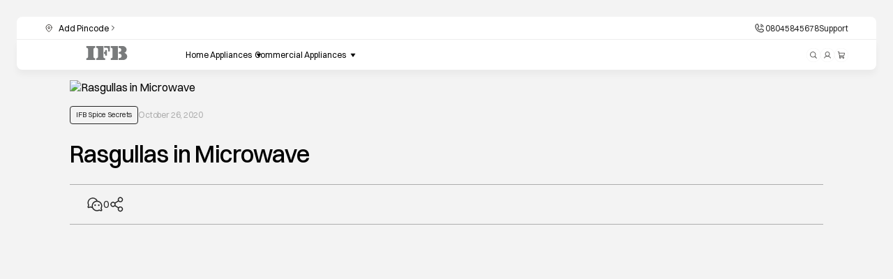

--- FILE ---
content_type: text/html;charset=utf-8
request_url: https://www.ifbappliances.com/blog/how-to-make-rasgulla-in-microwave
body_size: 28125
content:

<!DOCTYPE HTML>
<html lang="en">
    <head>
  <meta charset="UTF-8"/>

  <meta name="template" content="blog-details"/>
  

  
  


  








  <title>Rasgullas in Microwave</title>




<meta name="viewport" content="width=device-width, initial-scale=1, maximum-scale=1"/>


  <meta name="robots" content="index,follow"/>




<meta property="og:locale" content="en_IN"/>
<meta name="twitter:site" content="@IFBAppliances"/>
<meta name="p:domain_verify" content="oF7lC5F6V4HYrb6tMmXObkbaMh9D8onF"/>
<meta name="Petal-Search-site-verification" content="3ba29c2d2a"/>
<meta name="Petal-Search-site-verification" content="9449ea517e"/>

<meta property="og:site_name" content="IFB Appliances"/>











  

  

  
    
      
      
      

      
      
      
        
    
<script defer="defer" type="text/javascript" src="/.rum/@adobe/helix-rum-js@%5E2/dist/rum-standalone.js"></script>
<link rel="stylesheet" href="/etc.clientlibs/ifbindustrieslimitedprogram/components/blogs/blogpostcomp/clientlibs.lc-072844a302e7d4d251cdb99d17fad5ac-lc.min.css" type="text/css">



      
    
      
      
      

      
      
      
        
    
<link rel="stylesheet" href="/etc.clientlibs/ifbindustrieslimitedprogram/components/blogs/relatedarticle/clientlibs.lc-de02b05e058f3de0802959e03227703e-lc.min.css" type="text/css">



      
    
      
      
      

      
      
      
        
    
<link rel="stylesheet" href="/etc.clientlibs/ifbindustrieslimitedprogram/clientlibs/cif/clientlib-custom-productcarousel.lc-e99b62f0ac6d5b5582d65ea9b4cd9752-lc.min.css" type="text/css">



      
    
      
      
      

      
      
      
        
    
<link rel="stylesheet" href="/etc.clientlibs/ifbindustrieslimitedprogram/clientlibs/common/clientlib-quicklinks.lc-4a61b02525231d7cc66fad6ad2ed4b97-lc.min.css" type="text/css">



      
    
  

  

  



  
    <link rel="stylesheet" href="/etc.clientlibs/ifbindustrieslimitedprogram/clientlibs/clientlib-base.lc-3c3f5dd55b9ba40f3a512eeabe9e111c-lc.min.css" type="text/css">


  
    <link rel="stylesheet" href="/etc.clientlibs/ifbindustrieslimitedprogram/clientlibs/clientlib-cif.lc-9d2529920f589b73333e03c3993b1ed8-lc.min.css" type="text/css">





  <link rel="canonical" href="https://www.ifbappliances.com/blog/how-to-make-rasgulla-in-microwave"/>


<link rel="icon" href="/content/dam/ifbindustrieslimitedprogram/favicon.png"/>
<link rel="shortcut icon" href="/content/dam/ifbindustrieslimitedprogram/favicon.png" type="image/x-icon"/>
<link rel="apple-touch-icon" href="/content/dam/ifbindustrieslimitedprogram/favicon.png"/>

<!-- Seo Tags -->
<!--OG Tags Start here -->

  

  

  

  

  
    
      <meta property="og:url" content="https://www.ifbappliances.com/blog/how-to-make-rasgulla-in-microwave"/>
    
      <meta property="og:title" content="Rasgullas in Microwave"/>
    
      <meta property="og:image" content="https://mcstaging.ifbappliances.com/media/mageplaza/blog/post/b/l/blog_p2_-02_3_.png"/>
    
      <meta property="article:published_time" content="2020-10-26 06:30:00"/>
    
      <meta property="article:modified_time" content="2023-08-22 17:45:48"/>
    
      <meta property="article:author" content="IFB"/>
    
      <meta property="og:type" content="article"/>
    
      <meta property="og:site_name" content="IFB Appliances"/>
    
  




  

  

  

  
    
      <meta name="title" content="Rasgullas in Microwave - IFB Blog"/>
    
      <meta name="description" content="IFB Appliances"/>
    
      <meta name="keywords" content="IFB Appliances"/>
    
      <meta name="format-detection" content="telephone=no"/>
    
  

  


<script src="https://cdn.jsdelivr.net/npm/@adobe/magento-storefront-events-sdk@1/dist/index.js"></script>
<script src="https://cdn.jsdelivr.net/npm/@adobe/magento-storefront-event-collector@1/dist/index.js"></script>


<script>
  (async function validateToken() {
    function getActiveStore() {
      let storeName = "default";
      switch (true) {
        case location.pathname.includes("/corporate"):
          storeName = "corporate";
          break;
        case location.pathname.includes("/employee"):
          storeName = "employee";
          break;
        case location.pathname.includes("/incs"):
          storeName = "incs";
          break;
      }
      return storeName;
    }

    function getDataMapping() {
      const STORE_NAME = getActiveStore();
      let dataMapping;
      switch (STORE_NAME) {
        case "corporate":
          dataMapping = localStorage.getItem("dataMapping_corporate");
          break;
        case "employee":
          dataMapping = localStorage.getItem("dataMapping_employee");
          break;
        case "incs":
          dataMapping = localStorage.getItem("dataMapping_incs");
          break;
        default:
          dataMapping = localStorage.getItem("dataMapping");
          break;
      }
      if (dataMapping) {
        return JSON.parse(dataMapping);
      }
      return {};
    }

    setTimeout(async () => {
      const STORE_NAME = getActiveStore();
      try {
        const storeConfig = document.querySelector('meta[name="store-config"]');
        const configuration = storeConfig
          ? JSON.parse(storeConfig.content)
          : {
              storeView: STORE_NAME || "default",
            };
        const currentPathname = location.pathname;
        const storePattern = /\/(corporate|employee)\/.+/;
        const STORE_VIEW = configuration?.storeView || "";
        const dataMapping = getDataMapping();
        const TOKEN = dataMapping?.customer?.token;
        const DO_NOT_REDIRECT = ["author", "publish", "localhost"].some(
          (word) => location.href.includes(word)
        );
        if (storePattern.test(currentPathname)) {
          // document.documentElement.style.visibility = "hidden";
          if (!TOKEN && !DO_NOT_REDIRECT) {
            location.href = "/" + STORE_VIEW;
          }
          const myHeaders = new Headers();
          myHeaders.append("Content-Type", "application/json");
          myHeaders.append("Authorization", "Bearer " + TOKEN);
          myHeaders.append("Store", configuration?.storeView || "default");
          const query = `mutation {
            validateCustomerToken {
                status
                message
            }
        }`;

          const STAGE_GRAPHQL_URL =
            "https://edge-sandbox-graph.adobe.io/api/2fbcefb8-f270-462e-bf43-8f2bf80815f6/graphql";

          const PRODUCTION_GRAPHQL_URL =
            "https://edge-graph.adobe.io/api/c966e57b-84c0-4ebb-898a-6e860cf1f906/graphql";

          /**EDGE MESH QUERY URL */
          const GRAPHQL_URL =
            location.hostname === "www.ifbappliances.com" ||
            location.hostname === "beta.ifbappliances.com"
              ? PRODUCTION_GRAPHQL_URL
              : STAGE_GRAPHQL_URL;

          const response = await fetch(GRAPHQL_URL, {
            body: JSON.stringify({ query }),
            method: "POST",
            headers: myHeaders,
          }).then((response) => response.json());
          if (response?.data?.validateCustomerToken?.status) {
            // document.documentElement.style.visibility = "visible";
          } else {
            localStorage.removeItem("dataMapping_" + STORE_VIEW);
            if (!DO_NOT_REDIRECT) {
              location.href = "/" + STORE_VIEW;
            }
          }
        }
      } catch (error) {
        console.log("error", error);
      }
    }, 500);
  })();

  document.documentElement.classList.add("js-enabled");
</script>



<link as="font" crossorigin="" href="/content/ifbindustrieslimitedprogram/resources/fonts/playfairdisplay-italic.woff2" rel="preload" type="font/woff2"/>
<link as="font" crossorigin="" href="/content/ifbindustrieslimitedprogram/resources/fonts/switzer-semibold.woff2" rel="preload" type="font/woff2"/>
<link as="font" crossorigin="" href="/content/ifbindustrieslimitedprogram/resources/fonts/switzer-medium.woff2" rel="preload" type="font/woff2"/>
<link as="font" crossorigin="" href="/content/ifbindustrieslimitedprogram/resources/fonts/switzer-regular.woff2" rel="preload" type="font/woff2"/>

<style>
  @font-face {
    font-family: "playFairDisplayItalic";
    font-weight: 400;
    font-style: italic;
    font-display: swap;
    src: url("/content/ifbindustrieslimitedprogram/resources/fonts/playfairdisplay-italic.woff2")
      format("woff2");
  }

  @font-face {
    font-family: "switzer";
    font-weight: 600;
    font-style: normal;
    font-display: swap;
    src: url("/content/ifbindustrieslimitedprogram/resources/fonts/switzer-semibold.woff2")
      format("woff2");
  }

  @font-face {
    font-family: "switzer";
    font-weight: 500;
    font-style: normal;
    font-display: swap;
    src: url("/content/ifbindustrieslimitedprogram/resources/fonts/switzer-medium.woff2")
      format("woff2");
  }

  @font-face {
    font-family: "switzer";
    font-weight: 400;
    font-style: normal;
    font-display: swap;
    src: url("/content/ifbindustrieslimitedprogram/resources/fonts/switzer-regular.woff2")
      format("woff2");
  }
</style>


  <script async src="https://www.googletagmanager.com/gtag/js?id=G-J2CNNFG95V"></script>
<script>
    window.dataLayer = window.dataLayer || [];
    function gtag() { dataLayer.push(arguments); }
    gtag('js', new Date());
    gtag('config', 'G-J2CNNFG95V');
</script>


<script>(function (w, d, s, l, i) {
        w[l] = w[l] || []; w[l].push({
            'gtm.start':
                new Date().getTime(), event: 'gtm.js'
        }); var f = d.getElementsByTagName(s)[0],
            j = d.createElement(s), dl = l != 'dataLayer' ? '&l=' + l : ''; j.async = true; j.src =
                'https://www.googletagmanager.com/gtm.js?id=' + i + dl; f.parentNode.insertBefore(j, f);
    })(window, document, 'script', 'dataLayer', 'GTM-KMVLXZR');</script>


<noscript><iframe src="https://www.googletagmanager.com/ns.html?id=GTM-KMVLXZR" height="0" width="0"
        style="display:none;visibility:hidden"></iframe></noscript>


<script>
    !function (f, b, e, v, n, t, s) {
        if (f.fbq) return; n = f.fbq = function () {
            n.callMethod ?
                n.callMethod.apply(n, arguments) : n.queue.push(arguments)
        };
        if (!f._fbq) f._fbq = n; n.push = n; n.loaded = !0; n.version = '2.0';
        n.queue = []; t = b.createElement(e); t.async = !0;
        t.src = v; s = b.getElementsByTagName(e)[0];
        s.parentNode.insertBefore(t, s)
    }(window, document, 'script',
        'https://connect.facebook.net/en_US/fbevents.js');
    fbq('init', '583934098651733');
    fbq('track', 'PageView');
</script>
<noscript><img height="1" width="1" style="display:none" src="https://www.facebook.com/tr?id=583934098651733&ev=PageView&noscript=1"/></noscript>


<script type="text/javascript">
    (function (c, l, a, r, i, t, y) {
        c[a] = c[a] || function () { (c[a].q = c[a].q || []).push(arguments) };
        t = l.createElement(r); t.async = 1; t.src = "https://www.clarity.ms/tag/" + i;
        y = l.getElementsByTagName(r)[0]; y.parentNode.insertBefore(t, y);
    })(window, document, "clarity", "script", "kq96pgejk9");
</script>

<script src="https://assets.adobedtm.com/23dd66618dc5/35c1b1f73773/launch-d498d293eda9.min.js" async></script>




<script>
  var digitalData = {
    campaign: {
      utmParams: {
        c_id: "",
        utm_segment: "",
        utm_content: "",
        utm_source: "",
        utm_medium: "",
        utm_campaign: "",
        utm_adgroup: "",
        utm_term: "",
      },
    },
    page: {
      pageInfo: {
        pageType: "",
        categoryName: "",
        pincode: "",
      },
    },
    product: [
      {
        Capacity: "",
        color: "",
        exchangePrice: "",
        mrp: "",
        offerPrice: "",
        productCategory: "",
        productImage: "",
        productName: "",
        productSpec: "",
        productThumbnail: "",
        productURL: "",
        quantity: "",
        sku: "",
      },
    ],
    link: {
      linkName: "",
      linkPageName: "",
    },
    user: {
      status: "",
      type: "",
      userDetails: {
        CRMCustID: "",
        custCity: "",
        custPincode: "",
        custState: "",
        customerCloudID: "",
        email: "",
        gender: "",
        magentoID: "",
        mobileNo: "",
        name: "",
      },
    },
  };
</script>

<!-- End Adobe Analytics) -->
<script>
  var digitalData = {
    campaign: {
      utmParams: {
        c_id: "",
        utm_segment: "",
        utm_content: "",
        utm_source: "",
        utm_medium: "",
        utm_campaign: "",
        utm_adgroup: "",
        utm_term: "",
      },
    },
    page: {
      pageInfo: {
        pageType: "",
        categoryName: "",
        pincode: "",
      },
    },
    product: [
      {
        Capacity: "",
        color: "",
        exchangePrice: "",
        mrp: "",
        offerPrice: "",
        productCategory: "",
        productImage: "",
        productName: "",
        productSpec: "",
        productThumbnail: "",
        productURL: "",
        quantity: "",
        sku: "",
      },
    ],
    link: {
      linkName: "",
      linkPageName: "",
    },
    user: {
      status: "",
      type: "",
      userDetails: {
        CRMCustID: "",
        custCity: "",
        custPincode: "",
        custState: "",
        customerCloudID: "",
        email: "",
        gender: "",
        magentoID: "",
        mobileNo: "",
        name: "",
      },
    },
  };
</script>



  <!-- blog schema start -->


  <script>
    var datePublishedTimestamp = "java.util.GregorianCalendar[time=1603693800000,areFieldsSet=true,areAllFieldsSet=true,lenient=false,zone=sun.util.calendar.ZoneInfo[id=\x22GMT+05:30\x22,offset=19800000,dstSavings=0,useDaylight=false,transitions=0,lastRule=null],firstDayOfWeek=1,minimalDaysInFirstWeek=1,ERA=1,YEAR=2020,MONTH=9,WEEK_OF_YEAR=44,WEEK_OF_MONTH=5,DAY_OF_MONTH=26,DAY_OF_YEAR=300,DAY_OF_WEEK=2,DAY_OF_WEEK_IN_MONTH=4,AM_PM=1,HOUR=0,HOUR_OF_DAY=12,MINUTE=0,SECOND=0,MILLISECOND=0,ZONE_OFFSET=19800000,DST_OFFSET=0]";

    var rawImagePath = "\/content\/dam\/ifbindustrieslimitedprogram\/blogs\/how\u002Dto\u002Dmake\u002Drasgulla\u002Din\u002Dmicrowave\/blog_p2_\u002D01_1_.png";

    function transformImagePath(path) {
      var basePath = `/content/dam/ifbindustrieslimitedprogram`;
      var domain = window.location.origin;
      if (path && path.startsWith(basePath)) {
        return path.replace(basePath, domain);
      }
      return path;
    }

    var fullImagePath = transformImagePath(rawImagePath);
  </script>

  <script type="application/ld+json">
{
  "@context": "https://schema.org",
  "@graph": [
    {
      "@type": "WebSite",
      "@id": "https://www.ifbappliances.com/#website",
      "url": "https://www.ifbappliances.com",
      "name": "IFB Appliances",
      "potentialAction": {
        "@type": "SearchAction",
        "target": {
          "@type": "EntryPoint",
          "urlTemplate": "https://www.ifbappliances.com/catalog-search?search={search-term-string}"
        },
        "query-input": "required name=search_term_string"
      }
    },
    {
      "@type": "BlogPosting",
      "headline": "Rasgullas in Microwave",
      "description": "",
      "image": "/content/dam/ifbindustrieslimitedprogram/blogs/how-to-make-rasgulla-in-microwave/blog_p2_-01_1_.png",
      "datePublished" : "2025-06-24",
      "dateModified": "2025-06-24",
      "author": {
        "@type": "Organization",
        "@id": "https://www.ifbappliances.com/#organization"
      },
      "publisher": {
        "@type": "Organization",
        "@id": "https://www.ifbappliances.com/#organization"
      },
      "isPartOf": {
        "@type": "WebSite",
        "@id": "https://www.ifbappliances.com/#website"
      }
    },
    {
      "@type": "Organization",
      "@id": "https://www.ifbappliances.com/#organization",
      "name": "IFB Appliances",
      "description": "",
      "url": "https://www.ifbappliances.com",
      "logo": {
        "@type": "ImageObject",
        "@id": "https://www.ifbappliances.com/#/schema/logo/image/",
        "url": "https://www.ifbappliances.com/media/logo/stores/1/logo-new.png"
      },
      "sameAs": [
        "https://www.instagram.com/ifbappliances/",
        "https://www.facebook.com/IFBappliances",
        "https://www.youtube.com/ifbappliances",
        "https://twitter.com/IFBAppliances",
        "https://www.pinterest.com/IFBappliances",
        "https://www.linkedin.com/company/ifb-appliances"
      ],
      "address": {
        "@type": "PostalAddress",
        "streetAddress": "IFB Industries Limited 2, Plot No.IND-5, Sector-1",
        "addressLocality": "East Kolkata",
        "addressRegion": "Kolkata",
        "postalCode": "700107",
        "addressCountry": "IN"
      },
      "parentOrganization": {
        "@type": "Organization",
        "name": "IFB Industries Ltd",
        "description": "IFB Industries Limited originally known as Indian Fine Blanks Limited...",
        "url": "https://www.ifbindustries.com/",
        "logo": "https://www.ifbindustries.com/images/logo.png"
      }
    }
  ]
}
  </script>

<!-- blog schema end -->

<!-- other page schema start -->

<!-- other page schema end  -->
  
    
    

    

    

<script type="text/javascript">
            if ( !window.CQ_Analytics ) {
                window.CQ_Analytics = {};
            }
            if ( !CQ_Analytics.TestTarget ) {
                CQ_Analytics.TestTarget = {};
            }
            CQ_Analytics.TestTarget.clientCode = 'ifb';
            CQ_Analytics.TestTarget.currentPagePath = '\/content\/ifbindustrieslimitedprogram\/in\/en\/homepage\/blog\/how\u002Dto\u002Dmake\u002Drasgulla\u002Din\u002Dmicrowave';
        </script>
    <script src="/etc.clientlibs/cq/testandtarget/clientlibs/testandtarget/parameters.lc-775c9eb7ff4c48025fbe3d707bcf5f55-lc.min.js"></script>
<script src="/etc.clientlibs/clientlibs/granite/jquery.lc-7842899024219bcbdb5e72c946870b79-lc.min.js"></script>
<script src="/etc.clientlibs/cq/personalization/clientlib/personalization/integrations/commons.lc-5370019fd157d93202ac2d6f771f04b8-lc.min.js"></script>
<script src="/etc.clientlibs/cq/testandtarget/clientlibs/testandtarget/atjs-integration.lc-401aa9ea1dd109fe7762186a74ae6c2b-lc.min.js"></script>


    
    <script src="/etc.clientlibs/ifbindustrieslimitedprogram/clientlibs/clientlib-dependencies.lc-d41d8cd98f00b204e9800998ecf8427e-lc.min.js"></script>
<script src="/etc.clientlibs/ifbindustrieslimitedprogram/clientlibs/clientlib-thridparty/lenisscroll.lc-fd790c8264764ca47ceaeeca8cd31a52-lc.min.js"></script>
<script src="/etc.clientlibs/ifbindustrieslimitedprogram/clientlibs/clientlib-stalwartcore.lc-364c2de6cc5f953391dba4f05b7daa14-lc.min.js"></script>
<script src="/etc.clientlibs/ifbindustrieslimitedprogram/clientlibs/clientlib-stalwartapi.lc-5c47fefe99ba813eb3ff2f2a83008720-lc.min.js"></script>
<script src="/etc.clientlibs/ifbindustrieslimitedprogram/clientlibs/clientlib-commontheme.lc-8e7644a4c2309b6df8cd4636a1fa256d-lc.min.js"></script>


    
    <link rel="stylesheet" href="/etc.clientlibs/ifbindustrieslimitedprogram/clientlibs/clientlib-dependencies.lc-d41d8cd98f00b204e9800998ecf8427e-lc.min.css" type="text/css">
<link rel="stylesheet" href="/etc.clientlibs/ifbindustrieslimitedprogram/clientlibs/clientlib-thridparty/lenisscroll.lc-328d44c2991f3f96750abcea338a77c5-lc.min.css" type="text/css">
<link rel="stylesheet" href="/etc.clientlibs/ifbindustrieslimitedprogram/clientlibs/clientlib-thridparty/swiper.lc-dec7b2709894b9406ea24ff010fa8719-lc.min.css" type="text/css">
<link rel="stylesheet" href="/etc.clientlibs/ifbindustrieslimitedprogram/clientlibs/clientlib-commontheme.lc-ca841cf855473e74c108b50881692e94-lc.min.css" type="text/css">
<link rel="stylesheet" href="/etc.clientlibs/ifbindustrieslimitedprogram/components/common/footer/clientlibs.lc-629d4ce6c8d79eda410581f07d966323-lc.min.css" type="text/css">
<link rel="stylesheet" href="/etc.clientlibs/ifbindustrieslimitedprogram/clientlibs/clientlib-thridparty/tomselect.lc-84b158189196805d9f311c526c746530-lc.min.css" type="text/css">
<link rel="stylesheet" href="/etc.clientlibs/ifbindustrieslimitedprogram/clientlibs/clp/clientlib-featureproductbanner.lc-2487fe48251a9c3ba8453ef57704809e-lc.min.css" type="text/css">
<link rel="stylesheet" href="/etc.clientlibs/ifbindustrieslimitedprogram/clientlibs/common/clientlib-lazyloading.lc-d41d8cd98f00b204e9800998ecf8427e-lc.min.css" type="text/css">
<link rel="stylesheet" href="/etc.clientlibs/ifbindustrieslimitedprogram/clientlibs/common/clientlib-notifyme.lc-953c570385e2c30fe6b7b9ee9d515680-lc.min.css" type="text/css">
<link rel="stylesheet" href="/etc.clientlibs/ifbindustrieslimitedprogram/components/common/header/clientlibs.lc-8356baac23e1b8e97c959d923698830f-lc.min.css" type="text/css">


    
    
    <script async src="/etc.clientlibs/core/wcm/components/commons/datalayer/v2/clientlibs/core.wcm.components.commons.datalayer.v2.lc-1e0136bad0acfb78be509234578e44f9-lc.min.js"></script>


    
    <script async src="/etc.clientlibs/core/wcm/components/commons/datalayer/acdl/core.wcm.components.commons.datalayer.acdl.lc-bf921af342fd2c40139671dbf0920a1f-lc.min.js"></script>



  
  <meta name="store-config" content="{&#34;storeView&#34;:&#34;default&#34;,&#34;graphqlEndpoint&#34;:&#34;/api/graphql&#34;,&#34;graphqlMethod&#34;:&#34;GET&#34;,&#34;headers&#34;:{&#34;Store&#34;:&#34;default&#34;},&#34;locale&#34;:&#34;en-gb&#34;,&#34;enableClientSidePriceLoading&#34;:false,&#34;storeRootUrl&#34;:&#34;/content/ifbindustrieslimitedprogram/in/en.html&#34;}">
  
</head>
    <body class="page basicpage" id="page-f8b3a6db27" data-cmp-link-accessibility-enabled data-cmp-link-accessibility-text="opens in a new tab" data-cmp-data-layer-enabled>
        <script>
          window.adobeDataLayer = window.adobeDataLayer || [];
          adobeDataLayer.push({
              page: JSON.parse("{\x22page\u002Df8b3a6db27\x22:{\x22@type\x22:\x22ifbindustrieslimitedprogram\/components\/page\x22,\x22repo:modifyDate\x22:\x222025\u002D07\u002D26T06:08:02Z\x22,\x22dc:title\x22:\x22Rasgullas in Microwave\x22,\x22xdm:template\x22:\x22\/conf\/ifbindustrieslimitedprogram\/settings\/wcm\/templates\/blog\u002Ddetails\x22,\x22xdm:language\x22:\x22en\x22,\x22xdm:tags\x22:[],\x22repo:path\x22:\x22\/content\/ifbindustrieslimitedprogram\/in\/en\/homepage\/blog\/how\u002Dto\u002Dmake\u002Drasgulla\u002Din\u002Dmicrowave.html\x22}}"),
              event:'cmp:show',
              eventInfo: {
                  path: 'page.page\u002Df8b3a6db27'
              }
          });
        </script>
        
        
            




            
<div class="root container responsivegrid">

    
    <div id="container-6a0507e503" class="cmp-container">
        


<div class="aem-Grid aem-Grid--12 aem-Grid--default--12 ">
    
    <div class="experiencefragment aem-GridColumn aem-GridColumn--default--12">
<div id="experiencefragment-f47ee597a9" class="cmp-experiencefragment cmp-experiencefragment--header">


    
    
    
    <div id="container-dd55f1fb37" class="cmp-container">
        
        <div class="container responsivegrid ifb-header">

    
    
    
    <div id="container-5013950bc4" class="cmp-container">
        
        <div class="headertopnavigation">
  

<div class="subheader_container">
  <div class="pincode pincode-event dsp-none">
    <div class="pincode-value">
      <span class="pincode-value_text">
        Delivering to :
      </span>
      <span class="pincode-number">400097</span>
    </div>
    <div class="location location-event">
      <span class="location-name">IFB Point</span>

      <!-- <img class="location-arrow dspnone" src="/content/dam/ifbindustrieslimitedprogram/icons/right-arrow.svg" alt="right-arrow" /> -->
    </div>
  </div>
  <div class="add-pincode add-pincode-event">
    <div class="add-pincode-value">
      <span class="add-pincode-event">Add Pincode</span>
      <!-- <img
        src="/content/dam/ifbindustrieslimitedprogram/icons/right-arrow.svg"
        alt="right-arrow"
      /> -->
    </div>
  </div>
  <div class="contact-options">
    <a class="contact-field desktop-contact-field" href="tel:08045845678"><img src="/content/dam/ifbindustrieslimitedprogram/icons/phoneCall.png" alt="phone icon" class="phone-icon"/>08045845678</a>
    <a class="contact-field mob-contact-field" href="tel:08045845678" title="tel:08045845678">Call us</a>
    <a class="contact-field" href="https://www.ifbappliances.com/support">Support</a>
  </div>
</div>
<!-- 
<div class="zipcode dsp-none">
  <form class="zipcode__content" id="pincode-form">
    <div class="zipcode__content-pincode">
      <div class="cross-box">
        <img class="cross-img pincode-cross-event" src="/content/dam/ifbindustrieslimitedprogram/icons/close-icon.svg"
          alt="cross" />
      </div>
      <div class="pincode-ip-box">
        <h4 class="title">Enter your delivery zip code</h4>
        <p class="des">
          Enjoy benefits of 48 hour free delivery with your pincode.
        </p>
        <div class="pincode-input-box" form-group="pincode">
          <input class="input pincode-input" type="text" maxlength="6" id="pincodeId" data-required name="pincode"
            placeholder="Enter Pincode" data-required-message="Pincode is required" data-control-name="pincode"
            data-pattern="^[0-9]{6}$" data-pattern-message="Please enter valid pincode" />
          <p class="pincode-input-error" error-message="pincode"></p>
        </div>
      </div>
    </div>
    <button type="submit" class="zipcode__content-btn">
      <span class="btn-text">Save</span>
    </button>
  </form>
</div> -->


  <script defer src="/etc.clientlibs/ifbindustrieslimitedprogram/components/common/header/clientlibs.lc-4c75204be5c6adedd820a05f0196238a-lc.min.js"></script>

</div>
<div class="headercontainer tabs panelcontainer">
<!-- <sly
  data-sly-use.clientlibs="com.adobe.cq.wcm.core.components.models.ClientLibraries"
>
  </sly
> -->
<div class="header_navbar">
  <div class="mobile-tab-menu">
    <div class="hamburger-menu" data-menu="menu" data-target="hamburgerMenu"></div>
  </div>
  <div class="header-logo">
    <a href="https://www.ifbappliances.com/" class="header-redirect">
      <img class="logo-img" style=" height: 32px;" width="84" height="28" src="/content/dam/ifbindustrieslimitedprogram/icons/ifb-logo.svg" alt="IFB logo" loading="eager" fetchpriority="high"/>
    </a>
  </div>
  <div class="header-menu-wrap">
    <div class="mobile-menu-wrap" data-lenis-prevent>
      <div class="mobile-header-icon">
        <img class="mobile-cross-icon" src="/content/dam/ifbindustrieslimitedprogram/icons/close-icon.svg" alt="close-icon"/>
        <a class="header-redirect" href="https://www.ifbappliances.com/">
          <img class="mobile-header-logo" src="/content/dam/ifbindustrieslimitedprogram/icons/ifb-logo.svg" alt="IFB logo"/>
        </a>
      </div>
      <div class="mobile-category-title">
        <img class="prev-icon" src="/content/dam/ifbindustrieslimitedprogram/icons/arrow-left.svg" alt="left-icon"/>
        <p class="product-title">Kitchen</p>
      </div>
      
        <ul role="tablist" class="header-menu" aria-multiselectable="false">
          
          <!-- <li class="menu-item" aria-controls="headercontainer-ae62431c9f-item-e6746d3093-tabpanel" tabindex="0"
                              data-cmp-hook-tabs="tab"> -->
          <li class="menu-item" role="tablist-item">
            <p class="nav-link nav-link-dropdown">Home Appliances</p>
            <input type="hidden" class="tab-redirection"/>

    <div class="dropdown-content-wrap">
        <div class="dropdown-content-inner">
            <div class="dropdown-left-col">
                <div class="offers-conatiner">
                    <img class="offers-img" width="22" height="22" src="/content/dam/ifbindustrieslimitedprogram/icons/promotion-icon.svg" alt="home-appliances"/>
                    <a href="https://www.ifbappliances.com/offers" class="offers-title">Offers</a>
                </div>
                <ul class="dropdown-tab-wrap">
                    
                        
                            
                                <li class="dropdown-tab-item active" tab-item="tab_1">
                                    <span class="tab-title">Laundry</span>
                                </li>
                            
                                <li class="dropdown-tab-item " tab-item="tab_2">
                                    <span class="tab-title">Kitchen</span>
                                </li>
                            
                                <li class="dropdown-tab-item " tab-item="tab_3">
                                    <span class="tab-title">Air Conditioners</span>
                                </li>
                            
                                <li class="dropdown-tab-item " tab-item="tab_4">
                                    <span class="tab-title">IFB essentials</span>
                                </li>
                            
                                <li class="dropdown-tab-item " tab-item="tab_5">
                                    <span class="tab-title">Accessories</span>
                                </li>
                            
                        
                    
                        
                    
                </ul>
            </div>
            <div class="dropdown-right-col">
                
                    
                
                    
                        
                            <div class="dropdown-tab-content-wrapper active" tab-content="tab_1">
                                <div class="dropdown-tab-wrapper">
                                    
                                        
                                            
                                                <div class="dropdown-tab-content-col">
                                                    
                                                        
                                                            
                                                                <div class="dropdown-tab-content">
                                                                    
                                                                        <a class="dropdown-tab-title" href="https://www.ifbappliances.com/products/laundry/washing-machine">Discover Washing machines</a>
                                                                    
                                                                    
                                                                    <div class="dropdown-tab-list">
                                                                        
                                                                            
                                                                                
                                                                                    <div class="dropdown-item-wrap">
                                                                                        <a class="dropdown-item" href="https://www.ifbappliances.com/products/laundry/washing-machine/front-loader">
                                                                                            
                                                                                            Front Load Washing Machines
                                                                                        </a>
                                                                                    </div>
                                                                                
                                                                                    <div class="dropdown-item-wrap">
                                                                                        <a class="dropdown-item" href="https://www.ifbappliances.com/products/laundry/washing-machine/top-loader">
                                                                                            
                                                                                            Top Load Washing Machines
                                                                                        </a>
                                                                                    </div>
                                                                                
                                                                                    <div class="dropdown-item-wrap">
                                                                                        <a class="dropdown-item" href="https://www.ifbappliances.com/products/laundry/washing-machine/washer-dryer-refresher">
                                                                                            
                                                                                            Washer Dryer Refreshers
                                                                                        </a>
                                                                                    </div>
                                                                                
                                                                                    <div class="dropdown-item-wrap">
                                                                                        <a class="dropdown-item" href="https://www.ifbappliances.com/products/laundry/dryers">
                                                                                            
                                                                                            Clothes Dryers
                                                                                        </a>
                                                                                    </div>
                                                                                
                                                                            
                                                                        
                                                                    </div>
                                                                </div>
                                                            
                                                        
                                                    
                                                </div>
                                            
                                        
                                    
                                </div>
                                <div class="promotion-wrapper">
                                    <img class="promotion-img" width="400" height="487" src="https://s7ap1.scene7.com/is/image/ifb/op-navigation-menu-dropdown-banner-2"/>
                                    <div class="promotion">
                                        <h4 class="promotion-title">Dream Team Deals ! Big Savings. </h4>
                                        <p class="promotion-desc">
                                            Choose Your Combo </p>
                                        <a href="https://www.ifbappliances.com/choose-your-combo" class="btn explore-btn">
                                            Explore
                                        </a>
                                    </div>
                                </div>
                            </div>
                        
                            <div class="dropdown-tab-content-wrapper " tab-content="tab_2">
                                <div class="dropdown-tab-wrapper">
                                    
                                        
                                            
                                                <div class="dropdown-tab-content-col">
                                                    
                                                        
                                                            
                                                                <div class="dropdown-tab-content">
                                                                    
                                                                        <a class="dropdown-tab-title" href="https://www.ifbappliances.com/products/kitchen/refrigerators">Discover Refrigerators</a>
                                                                    
                                                                    
                                                                    <div class="dropdown-tab-list">
                                                                        
                                                                            
                                                                                
                                                                                    <div class="dropdown-item-wrap">
                                                                                        <a class="dropdown-item" href="https://www.ifbappliances.com/products/kitchen/refrigerators/single-door">
                                                                                            
                                                                                            Single Door Refrigerators
                                                                                        </a>
                                                                                    </div>
                                                                                
                                                                                    <div class="dropdown-item-wrap">
                                                                                        <a class="dropdown-item" href="https://www.ifbappliances.com/products/kitchen/refrigerators/double-door">
                                                                                            
                                                                                            Double Door Refrigerators
                                                                                        </a>
                                                                                    </div>
                                                                                
                                                                            
                                                                        
                                                                    </div>
                                                                </div>
                                                            
                                                                <div class="dropdown-tab-content">
                                                                    
                                                                        <a class="dropdown-tab-title" href="https://www.ifbappliances.com/products/kitchen/microwave">Discover Microwaves</a>
                                                                    
                                                                    
                                                                    <div class="dropdown-tab-list">
                                                                        
                                                                            
                                                                                
                                                                                    <div class="dropdown-item-wrap">
                                                                                        <a class="dropdown-item" href="https://www.ifbappliances.com/products/kitchen/microwave/solo">
                                                                                            
                                                                                            Solo
                                                                                        </a>
                                                                                    </div>
                                                                                
                                                                                    <div class="dropdown-item-wrap">
                                                                                        <a class="dropdown-item" href="https://www.ifbappliances.com/products/kitchen/microwave/grill">
                                                                                            
                                                                                            Grill
                                                                                        </a>
                                                                                    </div>
                                                                                
                                                                                    <div class="dropdown-item-wrap">
                                                                                        <a class="dropdown-item" href="https://www.ifbappliances.com/products/kitchen/microwave/convection">
                                                                                            
                                                                                            Convection
                                                                                        </a>
                                                                                    </div>
                                                                                
                                                                            
                                                                        
                                                                    </div>
                                                                </div>
                                                            
                                                                <div class="dropdown-tab-content">
                                                                    
                                                                        <a class="dropdown-tab-title" href="https://www.ifbappliances.com/products/kitchen/built-in-appliances">Built in Appliances</a>
                                                                    
                                                                    
                                                                    <div class="dropdown-tab-list">
                                                                        
                                                                            
                                                                                
                                                                                    <div class="dropdown-item-wrap">
                                                                                        <a class="dropdown-item" href="https://www.ifbappliances.com/products/kitchen/built-in-appliances">
                                                                                            
                                                                                            Built in Hobs
                                                                                        </a>
                                                                                    </div>
                                                                                
                                                                                    <div class="dropdown-item-wrap">
                                                                                        <a class="dropdown-item" href="https://www.ifbappliances.com/products/kitchen/built-in-appliances">
                                                                                            
                                                                                            Built in Ovens
                                                                                        </a>
                                                                                    </div>
                                                                                
                                                                                    <div class="dropdown-item-wrap">
                                                                                        <a class="dropdown-item" href="https://www.ifbappliances.com/products/kitchen/built-in-appliances">
                                                                                            
                                                                                            Built in Dishwashers
                                                                                        </a>
                                                                                    </div>
                                                                                
                                                                            
                                                                        
                                                                    </div>
                                                                </div>
                                                            
                                                                <div class="dropdown-tab-content">
                                                                    
                                                                        <a class="dropdown-tab-title" href="https://www.ifbappliances.com/dishwashers">Discover Dishwashers</a>
                                                                    
                                                                    
                                                                    <div class="dropdown-tab-list">
                                                                        
                                                                            
                                                                                
                                                                                    <div class="dropdown-item-wrap">
                                                                                        <a class="dropdown-item" href="https://www.ifbappliances.com/products/kitchen/dishwashers">
                                                                                            
                                                                                            Shop All
                                                                                        </a>
                                                                                    </div>
                                                                                
                                                                            
                                                                        
                                                                    </div>
                                                                </div>
                                                            
                                                        
                                                    
                                                </div>
                                            
                                                <div class="dropdown-tab-content-col">
                                                    
                                                        
                                                            
                                                                <div class="dropdown-tab-content">
                                                                    
                                                                        <a class="dropdown-tab-title" href="https://www.ifbappliances.com/chimney">Discover Chimneys</a>
                                                                    
                                                                    
                                                                    <div class="dropdown-tab-list">
                                                                        
                                                                            
                                                                                
                                                                                    <div class="dropdown-item-wrap">
                                                                                        <a class="dropdown-item" href="https://www.ifbappliances.com/products/kitchen/chimneys">
                                                                                            
                                                                                            Shop All
                                                                                        </a>
                                                                                    </div>
                                                                                
                                                                            
                                                                        
                                                                    </div>
                                                                </div>
                                                            
                                                                <div class="dropdown-tab-content">
                                                                    
                                                                        <a class="dropdown-tab-title" href="https://www.ifbappliances.com/hob">Discover Hobs</a>
                                                                    
                                                                    
                                                                    <div class="dropdown-tab-list">
                                                                        
                                                                            
                                                                                
                                                                                    <div class="dropdown-item-wrap">
                                                                                        <a class="dropdown-item" href="https://www.ifbappliances.com/products/kitchen/built-in-hobs">
                                                                                            
                                                                                            Shop All
                                                                                        </a>
                                                                                    </div>
                                                                                
                                                                            
                                                                        
                                                                    </div>
                                                                </div>
                                                            
                                                                <div class="dropdown-tab-content">
                                                                    
                                                                        <a class="dropdown-tab-title" href="https://modularkitchen.ifbappliances.com/">Modular Kitchens</a>
                                                                    
                                                                    
                                                                    <div class="dropdown-tab-list">
                                                                        
                                                                    </div>
                                                                </div>
                                                            
                                                                <div class="dropdown-tab-content">
                                                                    
                                                                        <a class="dropdown-tab-title" href="https://www.ifbappliances.com/spicesecrets/">Spice Secrets</a>
                                                                    
                                                                    
                                                                    <div class="dropdown-tab-list">
                                                                        
                                                                    </div>
                                                                </div>
                                                            
                                                        
                                                    
                                                </div>
                                            
                                        
                                    
                                </div>
                                <div class="promotion-wrapper">
                                    <img class="promotion-img" width="400" height="487" src="https://s7ap1.scene7.com/is/image/ifb/op-navigation-menu-dropdown-banner-2"/>
                                    <div class="promotion">
                                        <h4 class="promotion-title">Dream Team Deals ! Big Savings. </h4>
                                        <p class="promotion-desc">
                                            Choose Your Combo</p>
                                        <a href="https://www.ifbappliances.com/choose-your-combo" class="btn explore-btn">
                                            Explore
                                        </a>
                                    </div>
                                </div>
                            </div>
                        
                            <div class="dropdown-tab-content-wrapper " tab-content="tab_3">
                                <div class="dropdown-tab-wrapper">
                                    
                                        
                                            
                                                <div class="dropdown-tab-content-col">
                                                    
                                                        
                                                            
                                                                <div class="dropdown-tab-content">
                                                                    
                                                                        <a class="dropdown-tab-title" href="https://www.ifbappliances.com/air-conditioners">Discover Air Conditioners</a>
                                                                    
                                                                    
                                                                    <div class="dropdown-tab-list">
                                                                        
                                                                            
                                                                                
                                                                                    <div class="dropdown-item-wrap">
                                                                                        <a class="dropdown-item" href="https://www.ifbappliances.com/products/living/air-conditioners">
                                                                                            
                                                                                            Shop All
                                                                                        </a>
                                                                                    </div>
                                                                                
                                                                            
                                                                        
                                                                    </div>
                                                                </div>
                                                            
                                                        
                                                    
                                                </div>
                                            
                                        
                                    
                                </div>
                                
                            </div>
                        
                            <div class="dropdown-tab-content-wrapper " tab-content="tab_4">
                                <div class="dropdown-tab-wrapper">
                                    
                                        
                                            
                                                <div class="dropdown-tab-content-col">
                                                    
                                                        
                                                            
                                                                <div class="dropdown-tab-content">
                                                                    
                                                                    
                                                                        <p class="dropdown-tab-title">IFB essentials</p>
                                                                    
                                                                    <div class="dropdown-tab-list">
                                                                        
                                                                            
                                                                                
                                                                                    <div class="dropdown-item-wrap">
                                                                                        <a class="dropdown-item" href="https://www.ifbappliances.com/ifb-essentials/fabric-care">
                                                                                            
                                                                                            Fabric Care
                                                                                        </a>
                                                                                    </div>
                                                                                
                                                                                    <div class="dropdown-item-wrap">
                                                                                        <a class="dropdown-item" href="https://www.ifbappliances.com/ifb-essentials/dish-care">
                                                                                            
                                                                                            Dish Care
                                                                                        </a>
                                                                                    </div>
                                                                                
                                                                                    <div class="dropdown-item-wrap">
                                                                                        <a class="dropdown-item" href="https://www.ifbappliances.com/ifb-essentials/machine-care">
                                                                                            
                                                                                            Machine Care
                                                                                        </a>
                                                                                    </div>
                                                                                
                                                                                    <div class="dropdown-item-wrap">
                                                                                        <a class="dropdown-item" href="https://www.ifbappliances.com/ifb-essentials/kitchen-care">
                                                                                            
                                                                                            Kitchen Care
                                                                                        </a>
                                                                                    </div>
                                                                                
                                                                            
                                                                        
                                                                    </div>
                                                                </div>
                                                            
                                                        
                                                    
                                                </div>
                                            
                                        
                                    
                                </div>
                                
                            </div>
                        
                            <div class="dropdown-tab-content-wrapper " tab-content="tab_5">
                                <div class="dropdown-tab-wrapper">
                                    
                                        
                                            
                                                <div class="dropdown-tab-content-col">
                                                    
                                                        
                                                            
                                                                <div class="dropdown-tab-content">
                                                                    
                                                                    
                                                                        <p class="dropdown-tab-title">Discover Accessories</p>
                                                                    
                                                                    <div class="dropdown-tab-list">
                                                                        
                                                                            
                                                                                
                                                                                    <div class="dropdown-item-wrap">
                                                                                        <a class="dropdown-item" href="https://www.ifbappliances.com/products/accessories/stabilizers">
                                                                                            
                                                                                            Stabilizers
                                                                                        </a>
                                                                                    </div>
                                                                                
                                                                                    <div class="dropdown-item-wrap">
                                                                                        <a class="dropdown-item" href="https://www.ifbappliances.com/products/accessories/refrigerator-accessories">
                                                                                            
                                                                                            Refrigerator Accessories
                                                                                        </a>
                                                                                    </div>
                                                                                
                                                                                    <div class="dropdown-item-wrap">
                                                                                        <a class="dropdown-item" href="https://www.ifbappliances.com/products/accessories/washing-machine-accessories">
                                                                                            
                                                                                            Washing Machine Accessories
                                                                                        </a>
                                                                                    </div>
                                                                                
                                                                            
                                                                        
                                                                    </div>
                                                                </div>
                                                            
                                                        
                                                    
                                                </div>
                                            
                                        
                                    
                                </div>
                                
                            </div>
                        
                    
                
            </div>
        </div>
    </div>

            <!-- <sly data-sly-resource="/content/experience-fragments/ifbindustrieslimitedprogram/in/en/site/header/header/master/jcr:content/root/container/headercontainer/*"
                                   data-sly-test="false"></sly> -->
          </li>
        
          
          <!-- <li class="menu-item" aria-controls="headercontainer-ae62431c9f-item-002a6d245c-tabpanel" tabindex="-1"
                              data-cmp-hook-tabs="tab"> -->
          <li class="menu-item" role="tablist-item">
            <p class="nav-link nav-link-dropdown">Commercial Appliances</p>
            <input type="hidden" class="tab-redirection"/>

    <div class="dropdown-content-wrap">
        <div class="dropdown-content-inner">
            <div class="dropdown-left-col">
                
                <ul class="dropdown-tab-wrap">
                    
                        
                            
                                <li class="dropdown-tab-item active" tab-item="tab_1">
                                    <span class="tab-title">Laundry </span>
                                </li>
                            
                                <li class="dropdown-tab-item " tab-item="tab_2">
                                    <span class="tab-title">Dishwashing</span>
                                </li>
                            
                                <li class="dropdown-tab-item " tab-item="tab_3">
                                    <span class="tab-title">Essentials</span>
                                </li>
                            
                        
                    
                        
                    
                </ul>
            </div>
            <div class="dropdown-right-col">
                
                    
                
                    
                        
                            <div class="dropdown-tab-content-wrapper active" tab-content="tab_1">
                                <div class="dropdown-tab-wrapper">
                                    
                                        
                                            
                                                <div class="dropdown-tab-content-col">
                                                    
                                                        
                                                            
                                                                <div class="dropdown-tab-content">
                                                                    
                                                                        <a class="dropdown-tab-title" href="https://www.ifbappliances.com/products/industrial/laundry-solution/washers">Washers</a>
                                                                    
                                                                    
                                                                    <div class="dropdown-tab-list">
                                                                        
                                                                            
                                                                                
                                                                                    <div class="dropdown-item-wrap">
                                                                                        <a class="dropdown-item" href="https://www.ifbappliances.com/products/industrial/laundry-solution/washers/xeros-enabled-machines">
                                                                                            
                                                                                            Xeros
                                                                                        </a>
                                                                                    </div>
                                                                                
                                                                                    <div class="dropdown-item-wrap">
                                                                                        <a class="dropdown-item" href="https://www.ifbappliances.com/products/industrial/laundry-solution/washers/washer-extractor">
                                                                                            
                                                                                            Washer Extractors
                                                                                        </a>
                                                                                    </div>
                                                                                
                                                                                    <div class="dropdown-item-wrap">
                                                                                        <a class="dropdown-item" href="https://www.ifbappliances.com/products/industrial/laundry-solution/washers/hygienic-washer">
                                                                                            
                                                                                            Hygienic Barrier Washer Extractors
                                                                                        </a>
                                                                                    </div>
                                                                                
                                                                                    <div class="dropdown-item-wrap">
                                                                                        <a class="dropdown-item" href="https://www.ifbappliances.com/products/industrial/laundry-solution/washers/hydro-extractor">
                                                                                            
                                                                                            Hydro Extractors
                                                                                        </a>
                                                                                    </div>
                                                                                
                                                                                    <div class="dropdown-item-wrap">
                                                                                        <a class="dropdown-item" href="https://www.ifbappliances.com/products/industrial/laundry-solution/washers/vertical-washing-machine">
                                                                                            
                                                                                            Vertical Washing Machines
                                                                                        </a>
                                                                                    </div>
                                                                                
                                                                                    <div class="dropdown-item-wrap">
                                                                                        <a class="dropdown-item" href="https://www.ifbappliances.com/products/industrial/laundry-solution/dry-cleaning-machine">
                                                                                            
                                                                                            Dry Cleaning Machines
                                                                                        </a>
                                                                                    </div>
                                                                                
                                                                            
                                                                        
                                                                    </div>
                                                                </div>
                                                            
                                                                <div class="dropdown-tab-content">
                                                                    
                                                                        <a class="dropdown-tab-title" href="https://www.ifbappliances.com/products/industrial/laundry-solution/dryers">Dryers</a>
                                                                    
                                                                    
                                                                    <div class="dropdown-tab-list">
                                                                        
                                                                            
                                                                                
                                                                                    <div class="dropdown-item-wrap">
                                                                                        <a class="dropdown-item" href="https://www.ifbappliances.com/products/industrial/laundry-solution/dryers/tumble-dryers">
                                                                                            
                                                                                            Tumble Dryers
                                                                                        </a>
                                                                                    </div>
                                                                                
                                                                            
                                                                        
                                                                    </div>
                                                                </div>
                                                            
                                                                <div class="dropdown-tab-content">
                                                                    
                                                                        <a class="dropdown-tab-title" href="https://www.ifbappliances.com/products/industrial/laundry-solution/ironers">Ironers</a>
                                                                    
                                                                    
                                                                    <div class="dropdown-tab-list">
                                                                        
                                                                            
                                                                                
                                                                                    <div class="dropdown-item-wrap">
                                                                                        <a class="dropdown-item" href="https://www.ifbappliances.com/products/industrial/laundry-solution/ironers/roll-heated-flat-work-ironers">
                                                                                            
                                                                                            Roll Heated Flat Work Ironers
                                                                                        </a>
                                                                                    </div>
                                                                                
                                                                                    <div class="dropdown-item-wrap">
                                                                                        <a class="dropdown-item" href="https://www.ifbappliances.com/products/industrial/laundry-solution/ironers/chest-heated-flat-work-ironers">
                                                                                            
                                                                                            Chest Heated Flat Work Ironers
                                                                                        </a>
                                                                                    </div>
                                                                                
                                                                            
                                                                        
                                                                    </div>
                                                                </div>
                                                            
                                                        
                                                    
                                                </div>
                                            
                                                <div class="dropdown-tab-content-col">
                                                    
                                                        
                                                            
                                                                <div class="dropdown-tab-content">
                                                                    
                                                                        <a class="dropdown-tab-title" href="https://www.ifbappliances.com/products/industrial/laundry-solution/steam-generators">Steam Generators</a>
                                                                    
                                                                    
                                                                    <div class="dropdown-tab-list">
                                                                        
                                                                            
                                                                                
                                                                                    <div class="dropdown-item-wrap">
                                                                                        <a class="dropdown-item" href="https://www.ifbappliances.com/products/industrial/laundry-solution/steam-generators/electric-steam-generator">
                                                                                            
                                                                                            Electric Steam Generators
                                                                                        </a>
                                                                                    </div>
                                                                                
                                                                                    <div class="dropdown-item-wrap">
                                                                                        <a class="dropdown-item" href="https://www.ifbappliances.com/products/industrial/laundry-solution/steam-generators/multi-fuel-ibr-steam-generator">
                                                                                            
                                                                                            Multi Fuel IBR Steam Generators
                                                                                        </a>
                                                                                    </div>
                                                                                
                                                                            
                                                                        
                                                                    </div>
                                                                </div>
                                                            
                                                                <div class="dropdown-tab-content">
                                                                    
                                                                        <a class="dropdown-tab-title" href="https://www.ifbappliances.com/products/industrial/laundry-solution/finishing-equipment">Finishing Equipment</a>
                                                                    
                                                                    
                                                                    <div class="dropdown-tab-list">
                                                                        
                                                                            
                                                                                
                                                                                    <div class="dropdown-item-wrap">
                                                                                        <a class="dropdown-item" href="https://www.ifbappliances.com/products/industrial/laundry-solution/finishing-equipment/cocoon-steamer">
                                                                                            
                                                                                            Cocoon Steamers
                                                                                        </a>
                                                                                    </div>
                                                                                
                                                                                    <div class="dropdown-item-wrap">
                                                                                        <a class="dropdown-item" href="https://www.ifbappliances.com/products/industrial/laundry-solution/finishing-equipment/stain-removing-machine">
                                                                                            
                                                                                            Stain Removing Machines
                                                                                        </a>
                                                                                    </div>
                                                                                
                                                                                    <div class="dropdown-item-wrap">
                                                                                        <a class="dropdown-item" href="https://www.ifbappliances.com/products/industrial/laundry-solution/finishing-equipment/vacuum-ironing-table">
                                                                                            
                                                                                            Vacuum Ironing Tables
                                                                                        </a>
                                                                                    </div>
                                                                                
                                                                                    <div class="dropdown-item-wrap">
                                                                                        <a class="dropdown-item" href="https://www.ifbappliances.com/products/industrial/laundry-solution/finishing-equipment/finishing-line-press">
                                                                                            
                                                                                            Finishing Line Presses
                                                                                        </a>
                                                                                    </div>
                                                                                
                                                                            
                                                                        
                                                                    </div>
                                                                </div>
                                                            
                                                                <div class="dropdown-tab-content">
                                                                    
                                                                        <a class="dropdown-tab-title" href="https://www.ifbappliances.com/products/industrial/laundry-solution/accessories">Accessories </a>
                                                                    
                                                                    
                                                                    <div class="dropdown-tab-list">
                                                                        
                                                                            
                                                                                
                                                                                    <div class="dropdown-item-wrap">
                                                                                        <a class="dropdown-item" href="https://www.ifbappliances.com/products/industrial/laundry-solution/accessories">
                                                                                            
                                                                                            Shop all
                                                                                        </a>
                                                                                    </div>
                                                                                
                                                                            
                                                                        
                                                                    </div>
                                                                </div>
                                                            
                                                        
                                                    
                                                </div>
                                            
                                        
                                    
                                </div>
                                
                            </div>
                        
                            <div class="dropdown-tab-content-wrapper " tab-content="tab_2">
                                <div class="dropdown-tab-wrapper">
                                    
                                        
                                            
                                                <div class="dropdown-tab-content-col">
                                                    
                                                        
                                                            
                                                                <div class="dropdown-tab-content">
                                                                    
                                                                        <a class="dropdown-tab-title" href="https://www.ifbappliances.com/products/industrial/dishwashing-solution">Dishwashers</a>
                                                                    
                                                                    
                                                                    <div class="dropdown-tab-list">
                                                                        
                                                                            
                                                                                
                                                                                    <div class="dropdown-item-wrap">
                                                                                        <a class="dropdown-item" href="https://www.ifbappliances.com/products/industrial/dishwashing-solution/under-counter-glass-washers">
                                                                                            
                                                                                            Under Counter Glass Washers
                                                                                        </a>
                                                                                    </div>
                                                                                
                                                                                    <div class="dropdown-item-wrap">
                                                                                        <a class="dropdown-item" href="https://www.ifbappliances.com/products/industrial/dishwashing-solution/under-counter-dishwasher">
                                                                                            
                                                                                            Under Counter Dishwashers
                                                                                        </a>
                                                                                    </div>
                                                                                
                                                                                    <div class="dropdown-item-wrap">
                                                                                        <a class="dropdown-item" href="https://www.ifbappliances.com/products/industrial/dishwashing-solution/hood-type-dishwasher">
                                                                                            
                                                                                            Hood Type Dishwashers
                                                                                        </a>
                                                                                    </div>
                                                                                
                                                                                    <div class="dropdown-item-wrap">
                                                                                        <a class="dropdown-item" href="https://www.ifbappliances.com/products/industrial/dishwashing-solution/rack-conveyor">
                                                                                            
                                                                                            Rack Conveyor Type Dishwashers
                                                                                        </a>
                                                                                    </div>
                                                                                
                                                                                    <div class="dropdown-item-wrap">
                                                                                        <a class="dropdown-item" href="https://www.ifbappliances.com/products/industrial/dishwashing-solution/utensil-and-pot-washers">
                                                                                            
                                                                                            Utensil and Pot Washers
                                                                                        </a>
                                                                                    </div>
                                                                                
                                                                            
                                                                        
                                                                    </div>
                                                                </div>
                                                            
                                                        
                                                    
                                                </div>
                                            
                                        
                                    
                                </div>
                                
                            </div>
                        
                            <div class="dropdown-tab-content-wrapper " tab-content="tab_3">
                                <div class="dropdown-tab-wrapper">
                                    
                                        
                                            
                                                <div class="dropdown-tab-content-col">
                                                    
                                                        
                                                            
                                                                <div class="dropdown-tab-content">
                                                                    
                                                                    
                                                                        <p class="dropdown-tab-title"></p>
                                                                    
                                                                    <div class="dropdown-tab-list">
                                                                        
                                                                            
                                                                                
                                                                                    <div class="dropdown-item-wrap">
                                                                                        <a class="dropdown-item" href="https://www.ifbappliances.com/products/industrial/industrial-care/industrial-laundry-care">
                                                                                            
                                                                                            Laundry Care
                                                                                        </a>
                                                                                    </div>
                                                                                
                                                                                    <div class="dropdown-item-wrap">
                                                                                        <a class="dropdown-item" href="https://www.ifbappliances.com/products/industrial/industrial-care/industrial-dish-care">
                                                                                            
                                                                                            Dishwasher Care
                                                                                        </a>
                                                                                    </div>
                                                                                
                                                                            
                                                                        
                                                                    </div>
                                                                </div>
                                                            
                                                        
                                                    
                                                </div>
                                            
                                        
                                    
                                </div>
                                
                            </div>
                        
                    
                
            </div>
        </div>
    </div>

            <!-- <sly data-sly-resource="/content/experience-fragments/ifbindustrieslimitedprogram/in/en/site/header/header/master/jcr:content/root/container/headercontainer/*"
                                   data-sly-test="false"></sly> -->
          </li>
        </ul>
        <div role="tabpanel" tabindex="0" data-cmp-hook-tabs="tabpanel">
          
        </div>
      
    </div>

    <div class="tools">
      <div class="search-tool">
        <img class="search-icon" width="35" height="35" src="/content/dam/ifbindustrieslimitedprogram/icons/search-icons.svg" alt="Search Icon"/>
      </div>
      <div class="profile-access login-event">
        <img class="profile-icon" width="35" height="35" src="/content/dam/ifbindustrieslimitedprogram/icons/user-icon.svg" alt="Profile Icon"/>
      </div>
      <div class="profile-main-box logged-in-event">
        <div class="logged-in-profile-box  dsp-none pointer">
          <p class="logged-in-profile-icon">U</p>
        </div>
        <div class="profile-popup-box dsp-none">
          <div class="profile-menu-box">
            <div data-target="overview" class="menu-box">
              <img class="icon-img" width="35" height="35" src="/content/dam/ifbindustrieslimitedprogram/icons/overview-icon.svg" alt="Overview Icon"/>
              <span class="menu-text">My Account</span>
            </div>
            <!-- <div data-target="overview" class="menu-box">
              <img class="icon-img" src="/content/dam/ifbindustrieslimitedprogram/icons/overview-icon.svg"
                alt="Overview Icon" />
              <span class="menu-text">Overview</span>
            </div>
            <div data-target="orders" class="menu-box">
              <img class="icon-img" src="/content/dam/ifbindustrieslimitedprogram/icons/shopping-cart-icon.svg"
                alt="Orders" />
              <span class="menu-text">My Orders</span>
            </div>
            <div data-target="wishlist" class="menu-box">
              <img class="icon-img" src="/content/dam/ifbindustrieslimitedprogram/icons/heart-icon.svg"
                alt="Wishlist" />
              <span class="menu-text">My Wishlist</span>
            </div>
            <div data-target="registered-products" class="menu-box">
              <img class="icon-img" src="/content/dam/ifbindustrieslimitedprogram/icons/package-icon.svg"
                alt="My Products" />
              <span class="menu-text">My Products</span>
            </div>
            <div data-target="service-ticket-status" class="menu-box">
              <img class="icon-img" src="/content/dam/ifbindustrieslimitedprogram/icons/ticket-icon.svg"
                alt="Service Ticket Status" />
              <span class="menu-text">Service Ticket Status</span>
            </div>
            <div data-target="account-information" class="menu-box">
              <img class="icon-img" src="/content/dam/ifbindustrieslimitedprogram/icons/user-icon-img.svg"
                alt="Account Information" />
              <span class="menu-text">Account Information</span>
            </div> -->
          </div>
          <div class="log-out-box log-out-event">
            <img class="icon-img" width="35" height="35" src="/content/dam/ifbindustrieslimitedprogram/icons/sign-out-icon.svg" alt="Log Out icon"/>
            <span class="log-out-text">Log out</span>
          </div>
        </div>
      </div>
      <div class="shopping-cart cart-event mini-shopping-cart">
        <span class="shopping-cart__count" style="display: none"></span>
        <div class="cart-icon">
        <img class="shopping-cart__image" src="/content/dam/ifbindustrieslimitedprogram/icons/cart-icon.svg" alt="Cart Icon"/>

        </div>

        <div class="ifb-mini-cart">
          <!-- product Shopping cart -->
          <div class="shopping-cart__mini" style="display: none">
            <div class="shopping-cart__header">
              <p class="shopping-cart__heading">
                Added to cart
                <span class="shopping-cart__product-count">0</span>
              </p>
              <img src="/content/dam/ifbindustrieslimitedprogram/icons/close-icon.svg" class="shopping-cart__close-icon" alt="close-icon"/>
            </div>

            <!-- cart-warning-section -->
            <div class="cart-warning" style="display: none">
              <p class="cart-warning__message">
                Minimum order value 
                <span class="cart-warning__amount">Rs.500.</span> Please add more items to continue.
              </p>
            </div>

            <!-- cart-discount-section -->
            <div class="cart-discount" style="display: none">
              <p class="cart-discount__message">
                Coupon Code applied. You have saved  
                <span class="cart-discount__amount">Rs3500.</span>
              </p>
            </div>

            <div data-lenis-prevent class="shopping-cart__item-wrapper">
              <div class="cart-items"></div>

              <!-- Frequently Paired Section -->
              <div style="display: none" class="frequently-paired">
                <h4 class="frequently-paired__title">
                  Frequently and Popularly Paired
                </h4>
                <div class="paired-product-items"></div>
              </div>
            </div>

            <!-- checkout and subtotal section -->
            <div class="shopping-cart__summary">
              <div class="shopping-cart__subtotal">
                <span class="shopping-cart__subtotal-label">Subtotal</span>
                <span class="shopping-cart__subtotal-amount">₹0</span>
              </div>

              <div class="shopping-cart__actions">
                <button class="shopping-cart__view-cart">View Cart</button>
                <button class="shopping-cart__proceed-checkout">
                  Proceed to Checkout
                </button>
              </div>
            </div>
          </div>

          <!-- Empty Shopping cart -->
          <div class="shopping-cart__empty">
            <div class="shopping-cart__empty-content">
              <img class="shopping-cart__empty-image" src="/content/dam/ifbindustrieslimitedprogram/icons/emptycart.svg" alt="Cart is Empty"/>
              <img class="shopping-cart__close-icon" src="/content/dam/ifbindustrieslimitedprogram/icons/close-icon.svg" alt="close-icon"/>
              <p class="shopping-cart__empty-text">Your cart is empty.</p>
              <p class="shopping-cart__empty-subtext">
                Sign in to see if you have any saved items.
              </p>
              <div class="shopping-cart__empty-actions">
                <button class="shopping-cart__login-button">Sign In</button>
                <button class="shopping-cart__shopping-button">Start Shopping</a>
              </div>
            </div>
          </div>
        </div>
      </div>
    </div>
    <div class="header-search">
      
        
  <div class="header-search__wrraper">
    <div class="header-search__search-bar">
      <form class="search-wrp" id="search-bar-form">
        <div class="src-bar">
          <img class="search-img" src="/content/dam/ifbindustrieslimitedprogram/icons/search-logo.svg" alt="search-logo"/>
          <input class="search-input" type="text" placeholder="What are you looking for?"/>
        </div>
        <img class="close-img" src="/content/dam/ifbindustrieslimitedprogram/icons/close-icon.svg" alt="close-icon"/>
        <button class="dsp-none" type="submit"></button>
      </form>
    </div>

    <div class="header-search__main-content" data-lenis-prevent>
      <div class="header-search__main-content__sidebar">
        <p class="link-title">Discover</p>
        <ul class="links-tab">
          
            
              
                <li class="links">
                  <a class="src-links" href="https://www.ifbappliances.com/catalog-search?search=Washing%20Machine">Washing Machine</a>
                </li>
              
                <li class="links">
                  <a class="src-links" href="https://www.ifbappliances.com/catalog-search?search=Air%20Conditioners">Air Conditioners</a>
                </li>
              
                <li class="links">
                  <a class="src-links" href="https://www.ifbappliances.com/catalog-search?search=Refrigerators">Refrigerators</a>
                </li>
              
                <li class="links">
                  <a class="src-links" href="https://www.ifbappliances.com/catalog-search?search=Kitchen">Kitchen</a>
                </li>
              
            
          
            
          
            
          
        </ul>
      </div>

      <div class="header-search__content recently-viewed_container dsp-none">
        <p class="header-search__content__title">Recently viewed products</p>
        <p class="header-search__content__title-mostvw">Most viewed</p>
        <div class="header-search__content__recently-viewed cards-container">
          <div class="header-search__content__product">
            <div class="product-img skeleton-image"></div>

            <div class="product-details">
              <p class="product-title skeleton-text"></p>
              <div class="product-price">
                <div class="product-price-main skeleton-text"></div>
                <div class="product-price-disc">
                  <span class="price-del skeleton-text"></span>
                  <!-- <span class="price-off skeleton-text"></span> -->
                </div>
              </div>
            </div>
          </div>
          <div class="header-search__content__product">
            <div class="product-img skeleton-image"></div>

            <div class="product-details">
              <p class="product-title skeleton-text"></p>
              <div class="product-price">
                <div class="product-price-main skeleton-text"></div>
                <div class="product-price-disc">
                  <span class="price-del skeleton-text"></span>
                  <!-- <span class="price-off skeleton-text"></span> -->
                </div>
              </div>
            </div>
          </div>
          <div class="header-search__content__product">
            <div class="product-img skeleton-image"></div>

            <div class="product-details">
              <p class="product-title skeleton-text"></p>
              <div class="product-price">
                <div class="product-price-main skeleton-text"></div>
                <div class="product-price-disc">
                  <span class="price-del skeleton-text"></span>
                  <!-- <span class="price-off skeleton-text"></span> -->
                </div>
              </div>
            </div>
          </div>
          <div class="header-search__content__product">
            <div class="product-img skeleton-image"></div>

            <div class="product-details">
              <p class="product-title skeleton-text"></p>
              <div class="product-price">
                <div class="product-price-main skeleton-text"></div>
                <div class="product-price-disc">
                  <span class="price-del skeleton-text"></span>
                  <!-- <span class="price-off skeleton-text"></span> -->
                </div>
              </div>
            </div>
          </div>
          <div class="header-search__content__product">
            <div class="product-img skeleton-image"></div>

            <div class="product-details">
              <p class="product-title skeleton-text"></p>
              <div class="product-price">
                <div class="product-price-main skeleton-text"></div>
                <div class="product-price-disc">
                  <span class="price-del skeleton-text"></span>
                  <!-- <span class="price-off skeleton-text"></span> -->
                </div>
              </div>
            </div>
          </div>
        </div>
      </div>
    </div>
    <div class="header-search__main-content search-sections" data-lenis-prevent>
      <span id="no-result-found">No result for search term</span>
      <div class="suggested-searches" style="display: none">
        <h4 class="suggested-title">Suggested Searches</h4>
        <ul class="suggested-conts"></ul>
      </div>
      <div class="header-search__suggested-content">
        <div class="header-search__main-content__sidebar categories dsp-none">
          <h5 class="link-title Cat">
            <span>Categories (5)</span>
            <a href="#" class="view-details Product">View details</a>
          </h5>
          <ul class="links-tab">
            <li class="links">
              <a class="src-links" href="#">Washing Machine</a>
              <span class="-search-counter">(20)</span>
            </li>
            <li class="links">
              <a class="src-links" href="#">Air Conditioners</a><span class="-search-counter">(10)</span>
            </li>
            <li class="links">
              <a class="src-links" href="#">Refrigerators</a><span class="-search-counter">(9)</span>
            </li>
            <li class="links">
              <a class="src-links" href="#">Kitchen</a><span class="-search-counter">(11)</span>
            </li>
          </ul>
        </div>
        <div class="header-search__content-section">
          <div class="header-search__content product-card dsp-none">
            <h4 class="header-search__content__title sugt-prdt">
              <span>Products (121)</span>
              <a href="#" class="view-details Product">View details </a>
            </h4>
            <div class="header-search__content__recently-viewed">
              <div class="header-search__content__product">
                <img class="product-img" src="/content/dam/ifbindustrieslimitedprogram/search-menu/front-load.png" alt="Product 1"/>
                <div class="product-details">
                  <div class="product-subhd">
                    <p class="product-heading">IFB Senator Plus MSC 8014</p>
                    <p class="product-title">
                      IFB Executive ZXM Washer Dryer Refresher 8.5/6.5...
                    </p>
                  </div>
                  <div class="product-price">
                    <div class="product-price-main">₹44,256</div>
                    <div class="product-price-disc">
                      <span class="price-del">₹55,999</span>
                      <span class="price-off">15% off</span>
                    </div>
                  </div>
                </div>
              </div>
            </div>
          </div>
          <div class="header-search__content content-features dsp-none">
            <h4 class="header-search__content__title sugt-prdt">
              Content<a href="#" class="view-details Blog">View details </a>
            </h4>
            <div class="header-search__content__recently-viewed">
              <div class="header-search__content__product">
                <div class="product-img-btn">
                  <img class="product-img" src="/content/dam/ifbindustrieslimitedprogram/search-menu/hacks-help.png" alt="Product 1"/>
                  <a class="cutm-help" href="#">Hacks-Help</a>
                </div>
                <div class="product-details">
                  <div class="product-subhd">
                    <div class="product-mfd">
                      <span class="product-mfd-dt">Oct 20, 2023</span>
                      <span class="product-mfd-tm">4 min read</span>
                    </div>
                    <p class="product-heading">IFB Senator Plus MSC 8014</p>
                    <p class="product-title">
                      IFB Executive ZXM Washer Dryer Refresher 8.5/6.5...
                    </p>
                    <p class="product-ftur">
                      9 Amazing Features of Your IFB Washing Machine..
                    </p>
                  </div>
                  <div class="product-price">
                    <div class="product-price-main">₹44,256</div>
                    <div class="product-price-disc">
                      <span class="price-del">₹55,999</span>
                      <span class="price-off">15% off</span>
                    </div>
                  </div>
                </div>
              </div>
            </div>
          </div>
        </div>
      </div>
    </div>
  </div>
 
      
    </div>
  </div>
</div> 



<!-- <sly
  data-sly-use.clientlibs="com.adobe.cq.wcm.core.components.models.ClientLibraries"
>
  </sly
> --></div>
<div class="categoryslider">
  
</div>

        
    </div>

</div>
<div class="container responsivegrid">

    
    
    
    <div id="container-488363c3c0" class="cmp-container">
        
        <div class="zipcode dsp-none">
  <form class="zipcode__content" id="pincode-form">
    <div class="zipcode__content-pincode">
      <div class="cross-box">
        <img class="cross-img pincode-cross-event" src="/content/dam/ifbindustrieslimitedprogram/icons/close-icon.svg" alt="cross"/>
      </div>
      <div class="pincode-ip-box">
        <h4 class="title">
          Enter pincode to get location specific information, prices and offers.
        </h4>
        <!-- <p class="des">Enter your Pincode</p> -->

        <div class="pincode-input-box" form-group="pincode">
          <input class="input pincode-input" type="text" inputmode="numeric" maxlength="6" id="pincodeId" data-required name="pincode" placeholder="Enter Pincode" data-required-message="Pincode is required" data-control-name="pincode" data-pattern="^[0-9]{6}$" data-pattern-message="Please enter valid pincode"/>
          <p class="pincode-input-error" error-message="pincode"></p>
        </div>
        <!-- <p class="des spe-text">To get location specific information, prices and offers</p> -->
      </div>
    </div>
    <button type="submit" class="zipcode__content-btn">
      <span class="btn-text">Save</span>
    </button>
  </form>
</div>

        
    </div>

</div>

        
    </div>

</div>

    
</div>
<div class="container responsivegrid aem-GridColumn aem-GridColumn--default--12">

    
    <div id="container-2de2561f9d" class="cmp-container">
        


<div class="aem-Grid aem-Grid--12 aem-Grid--default--12 ">
    
    <div class="container responsivegrid aem-GridColumn aem-GridColumn--default--12">

    
    <div id="container-4d246102a6" class="cmp-container" style="background-color:#F3F3F3;">
        


<div class="aem-Grid aem-Grid--12 aem-Grid--default--12 ">
    
    <div class="container responsivegrid blog-post-container margin-top-banner aem-GridColumn aem-GridColumn--default--12">

    
    
    
    <div id="container-73a10b4647" class="cmp-container">
        
        <div class="blogpostcomp">
  <div class="blog-post">
    
      <div class="blog-post-banner">
        
        <img width="1044" height="348" class="img-responsive" src="https://s7ap1.scene7.com/is/image/ifb/blog_p2_-01_1_" alt="Rasgullas in Microwave"/>
      </div>

      <div class="blog-post__category" data-post-id="255">
        <span class="blog-post__category-item">IFB Spice Secrets</span>
        <div class="blog-post__meta">
          <span data-published-date="October 26, 2020" class="blog-post__date">October 26, 2020</span>
        </div>
      </div>
      <h1 class="blog-post__title">
        Rasgullas in Microwave
      </h1>
      <div class="blog-post__actions">
        <div class="blog-post__comments">
          <img src="/content/dam/ifbindustrieslimitedprogram/icons/comments.svg" alt="Comments Icon" width="28" height="28"/>
          <span class="blog-post__comments-text">0</span>
        </div>
        <div class="blog-post__share">
          <img src="/content/dam/ifbindustrieslimitedprogram/icons/share.svg" alt="Share Icon" width="28" height="28"/>
          <div class="blog-post__share-dropdown" id="share-dropdown">
            <p class="blog-post__share-item">
              <img src="/content/dam/ifbindustrieslimitedprogram/icons/Link.svg" alt="share-link-icon" width="28" height="28"/>
              <span class="copy-link" data-link="https://www.ifbappliances.com/blog/how-to-make-rasgulla-in-microwave">Copy link</span>
              <span class="tooltip">Copied!</span>
            </p>
            <a href="https://www.facebook.com/sharer/sharer.php?u=https://www.ifbappliances.com/blog/how-to-make-rasgulla-in-microwave" target="_blank" class="blog-post__share-item">
              <img src="/content/dam/ifbindustrieslimitedprogram/icons/FacebookLogo.svg" alt="Facebook" width="28" height="28"/>
              Facebook
            </a>
            <a href="https://twitter.com/intent/tweet?url=https://www.ifbappliances.com/blog/how-to-make-rasgulla-in-microwave&text=Rasgullas%20in%20Microwave" target="_blank" class="blog-post__share-item">
              <img src="/content/dam/ifbindustrieslimitedprogram/icons/TwitterLogo.svg" alt="Twitter" width="28" height="28"/>
              X
            </a>
            <a href="https://wa.me/?text=Rasgullas%20in%20Microwave+https://www.ifbappliances.com/blog/how-to-make-rasgulla-in-microwave" target="_blank" class="blog-post__share-item">
              <img src="/content/dam/ifbindustrieslimitedprogram/icons/WhatsappLogo.svg" alt="WhatsApp" width="28" height="28"/>
              WhatsApp
            </a>
            <a href="mailto:?subject=Rasgullas%20in%20Microwave&body=https://www.ifbappliances.com/blog/how-to-make-rasgulla-in-microwave" target="_blank" class="blog-post__share-item">
              <img src="/content/dam/ifbindustrieslimitedprogram/icons/EnvelopeOpen.svg" alt="Email" width="28" height="28"/>
              Email
            </a>
          </div>
        </div>
      </div>
    

    <!-- Join the conversation section -->
    <div class="conversation" data-lenis-prevent>
      <div class="conversation__header">
        <p class="conversation__title">Join the conversation!</p>
        <img class="conversation__close-icon" src="/content/dam/ifbindustrieslimitedprogram/icons/close-icon.svg" alt="close-icon"/>
      </div>

      <!-- Comment Input Section -->
      <div class="conversation__input-wrapper">
        <div class="conversation__input-thoughts">
          <input class="conversation__input-text" type="text" placeholder="Share your thoughts!" name="conversation-text" id="conversation-text" autocomplete="off" maxlength="150"/>
          <button class="conversation__add-button" disabled>
            Add a comment
          </button>
        </div>

        <!-- Form for adding comment -->
        <form class="conversation__form" id="commentForm">
          <div class="conversation__form-field" form-group="name">
            <label class="conversation__form-label require-label" for="name">Name</label>
            <input class="conversation__form-input name" type="text" id="name" name="name" placeholder="Enter your full name" data-control-name="name" data-required data-required-message="Name cannot be empty." data-pattern="^[A-Za-z ]+$" data-pattern-message="Whoops! Please enter a valid name."/>
            <span id="nameError" error-message="name" class="error-message"></span>
          </div>
          <div class="conversation__form-field" form-group="email">
            <label class="conversation__form-label require-label" for="email">Email</label>
            <input class="conversation__form-input email" id="email" placeholder="Enter your email" type="text" name="email" data-control-name="email" data-required data-required-message="Your Email Address cannot be empty." data-pattern="^[\w.-]+@[a-zA-Z]+\.[a-zA-Z]{2,}$" data-pattern-message="Please enter valid your email address."/>
            <span id="emailError" error-message="email" class="error-message"></span>
          </div>
          <div class="conversation__form-field" form-group="thoughts">
            <label class="conversation__form-label require-label" for="thoughts">What’s your thoughts</label>
            <textarea class="conversation__form-textarea thoughts" id="thoughts" placeholder="Write here" data-control-name="thoughts" data-required data-required-message="Your thoughts cannot be empty." data-pattern="^[a-zA-Z0-9./?%,\\ ]+$" data-pattern-message="Please enter valid thoughts." maxlength="150"></textarea>
            <div class="conversation__char-count">
              <span class="conversation__current-count">0</span>
              <span class="conversation__max-count">/150</span>
            </div>
            <span id="thoughts" error-message="thoughts" class="error-message"></span>
          </div>
          <button class="conversation__submit-button" type="submit">
            Submit
          </button>
        </form>

        <div class="comment__success">
          <img class="comment__success-icon" src="/content/dam/ifbindustrieslimitedprogram/icons/success-icon.svg" alt="success-icon"/>
          <div class="comment__success-message">
            Your comment has been sent successfully. Please wait admin approve!"
          </div>
        </div>
      </div>

      <!-- comment section -->
      <div class="conversation__comments-wrapper">
        <div class="conversation__comments-header">
          <span class="conversation__comment-count"></span>
          <p class="conversation__comment-label">comments</p>
        </div>
      </div>
    </div>
  </div>
</div>
<div class="experiencefragment">
<div id="experiencefragment-9c66454288" class="cmp-experiencefragment cmp-experiencefragment--how-to-make-rasgulla-in-microwave">


    
    <div id="container-252768fa4c" class="cmp-container">
        


<div class="aem-Grid aem-Grid--12 aem-Grid--default--12 ">
    
    <div class="container responsivegrid post-post_content aem-GridColumn aem-GridColumn--default--12">

    
    
    
    <div id="container-1a5503ecd7" class="cmp-container">
        
        <div class="text">
<div data-cmp-data-layer="{&#34;text-675a148a2f&#34;:{&#34;@type&#34;:&#34;ifbindustrieslimitedprogram/components/text&#34;,&#34;xdm:text&#34;:&#34;&lt;p>&lt;iframe src=\&#34;https://www.youtube.com/embed/VXVweSL1GwY\&#34; width=\&#34;100%\&#34; height=\&#34;315\&#34; frameborder=\&#34;0\&#34; allowfullscreen>&lt;/iframe>&lt;/p>&#34;}}" id="text-675a148a2f" class="cmp-text">
    <p><iframe src="https://www.youtube.com/embed/VXVweSL1GwY" height="315" frameborder="0"></iframe></p>
</div>

    

</div>
<div class="container responsivegrid">

    
    
    
    <div id="container-abe189259c" class="cmp-container">
        
        <div class="container responsivegrid">

    
    
    
    <div id="container-b546e21518" class="cmp-container">
        
        <div class="container responsivegrid">

    
    
    
    <div id="container-f960a80c71" class="cmp-container">
        
        <div class="container responsivegrid">

    
    
    
    <div id="container-e30ad6fd80" class="cmp-container">
        
        <div class="container responsivegrid">

    
    
    
    <div id="container-044e99e9ff" class="cmp-container">
        
        <div class="container responsivegrid">

    
    
    
    <div id="container-c5a5047cd3" class="cmp-container">
        
        <div class="container responsivegrid">

    
    
    
    <div id="container-5c7dcc7d86" class="cmp-container">
        
        <div class="container responsivegrid">

    
    
    
    <div id="container-8b119b4d51" class="cmp-container">
        
        <div class="container responsivegrid">

    
    
    
    <div id="container-657f2af628" class="cmp-container">
        
        <div class="container responsivegrid">

    
    
    
    <div id="container-a2852ab5af" class="cmp-container">
        
        <div class="text">
<div data-cmp-data-layer="{&#34;text-81699c9a12&#34;:{&#34;@type&#34;:&#34;ifbindustrieslimitedprogram/components/text&#34;,&#34;xdm:text&#34;:&#34;&lt;span style=\&#34;color: #333333; font-family: &#39;Open Sans&#39;, &#39;Helvetica Neue&#39;, Helvetica, Arial, sans-serif; font-size: 14px;\&#34;>Nothing tastes more delectable on Durga Puja and Dussehra than the classic Rasgullas, ready in minutes in your IFB Microwave.&lt;/span>&#34;}}" id="text-81699c9a12" class="cmp-text">
    <span style="	color: rgb(51,51,51);
	font-family: &#34;Open Sans&#34; , &#34;Helvetica Neue&#34; , Helvetica , Arial , sans-serif;
	font-size: 14.0px;
">Nothing tastes more delectable on Durga Puja and Dussehra than the classic Rasgullas, ready in minutes in your IFB Microwave.</span>
</div>

    

</div>

        
    </div>

</div>

        
    </div>

</div>

        
    </div>

</div>

        
    </div>

</div>

        
    </div>

</div>
<div class="container responsivegrid">

    
    
    
    <div id="container-36f93eff0f" class="cmp-container">
        
        <div class="container responsivegrid">

    
    
    
    <div id="container-73d1051498" class="cmp-container">
        
        <div class="container responsivegrid">

    
    
    
    <div id="container-7cf68cd655" class="cmp-container">
        
        <div class="container responsivegrid">

    
    
    
    <div id="container-3e7f8c34d7" class="cmp-container">
        
        <div class="container responsivegrid">

    
    
    
    <div id="container-b793433f08" class="cmp-container">
        
        <div class="text">
<div data-cmp-data-layer="{&#34;text-7686a6cd0b&#34;:{&#34;@type&#34;:&#34;ifbindustrieslimitedprogram/components/text&#34;,&#34;xdm:text&#34;:&#34;&lt;p class=\&#34;rich-text editor-rich-text__editable block-editor-rich-text__editable wp-block-paragraph\&#34; role=\&#34;textbox\&#34; contenteditable=\&#34;true\&#34; aria-multiline=\&#34;true\&#34; aria-label=\&#34;Paragraph block\&#34;>&lt;span style=\&#34;font-size: 14px;\&#34;>&lt;strong>Preparation time:&lt;/strong> 40 min&amp;nbsp; &amp;nbsp; &amp;nbsp; &amp;nbsp; &amp;nbsp; &amp;nbsp; &amp;nbsp;&lt;/span>&lt;/p>&#34;}}" id="text-7686a6cd0b" class="cmp-text">
    <p class="rich-text editor-rich-text__editable block-editor-rich-text__editable wp-block-paragraph" contenteditable="true"><span style="	font-size: 14.0px;
"><strong>Preparation time:</strong> 40 min             </span></p>
</div>

    

</div>

        
    </div>

</div>

        
    </div>

</div>

        
    </div>

</div>

        
    </div>

</div>

        
    </div>

</div>
<div class="container responsivegrid">

    
    
    
    <div id="container-49ae152686" class="cmp-container">
        
        <div class="container responsivegrid">

    
    
    
    <div id="container-7ce4b9e9ed" class="cmp-container">
        
        <div class="container responsivegrid">

    
    
    
    <div id="container-fdfc35de2b" class="cmp-container">
        
        <div class="container responsivegrid">

    
    
    
    <div id="container-0620f4043c" class="cmp-container">
        
        <div class="container responsivegrid">

    
    
    
    <div id="container-4102272a91" class="cmp-container">
        
        <div class="text">
<div data-cmp-data-layer="{&#34;text-754ab8fd41&#34;:{&#34;@type&#34;:&#34;ifbindustrieslimitedprogram/components/text&#34;,&#34;xdm:text&#34;:&#34;&lt;p class=\&#34;rich-text editor-rich-text__editable block-editor-rich-text__editable wp-block-paragraph\&#34; role=\&#34;textbox\&#34; contenteditable=\&#34;true\&#34; aria-multiline=\&#34;true\&#34; aria-label=\&#34;Paragraph block\&#34;>&lt;span style=\&#34;font-size: 14px;\&#34;>&lt;strong>Cooking time:&lt;/strong> 30 min&amp;nbsp; &amp;nbsp; &amp;nbsp; &amp;nbsp; &amp;nbsp; &amp;nbsp; &amp;nbsp; &amp;nbsp; &amp;nbsp; &amp;nbsp; &amp;nbsp;&lt;/span>&lt;/p>&#34;}}" id="text-754ab8fd41" class="cmp-text">
    <p class="rich-text editor-rich-text__editable block-editor-rich-text__editable wp-block-paragraph" contenteditable="true"><span style="	font-size: 14.0px;
"><strong>Cooking time:</strong> 30 min                     </span></p>
</div>

    

</div>

        
    </div>

</div>

        
    </div>

</div>

        
    </div>

</div>

        
    </div>

</div>

        
    </div>

</div>
<div class="container responsivegrid">

    
    
    
    <div id="container-fcd8c28895" class="cmp-container">
        
        <div class="container responsivegrid">

    
    
    
    <div id="container-0487b30b5c" class="cmp-container">
        
        <div class="container responsivegrid">

    
    
    
    <div id="container-0764c0227b" class="cmp-container">
        
        <div class="container responsivegrid">

    
    
    
    <div id="container-082ef23407" class="cmp-container">
        
        <div class="container responsivegrid">

    
    
    
    <div id="container-eadaf49273" class="cmp-container">
        
        <div class="text">
<div data-cmp-data-layer="{&#34;text-8596599921&#34;:{&#34;@type&#34;:&#34;ifbindustrieslimitedprogram/components/text&#34;,&#34;xdm:text&#34;:&#34;&lt;p class=\&#34;rich-text editor-rich-text__editable block-editor-rich-text__editable wp-block-paragraph\&#34; role=\&#34;textbox\&#34; contenteditable=\&#34;true\&#34; aria-multiline=\&#34;true\&#34; aria-label=\&#34;Paragraph block\&#34;>&lt;span style=\&#34;font-size: 14px;\&#34;>&lt;strong>Servings: &lt;/strong>14 nos. approx.&lt;/span>&lt;/p>&#34;}}" id="text-8596599921" class="cmp-text">
    <p class="rich-text editor-rich-text__editable block-editor-rich-text__editable wp-block-paragraph" contenteditable="true"><span style="	font-size: 14.0px;
"><strong>Servings: </strong>14 nos. approx.</span></p>
</div>

    

</div>

        
    </div>

</div>

        
    </div>

</div>

        
    </div>

</div>

        
    </div>

</div>

        
    </div>

</div>
<div class="container responsivegrid">

    
    
    
    <div id="container-fc83f9f29e" class="cmp-container">
        
        <div class="container responsivegrid">

    
    
    
    <div id="container-3e0a85cecf" class="cmp-container">
        
        <div class="container responsivegrid">

    
    
    
    <div id="container-4c86e041c9" class="cmp-container">
        
        <div class="container responsivegrid">

    
    
    
    <div id="container-2e931b34e1" class="cmp-container">
        
        <div class="container responsivegrid">

    
    
    
    <div id="container-5264fab6b8" class="cmp-container">
        
        <div class="text">
<div data-cmp-data-layer="{&#34;text-e1de0484d0&#34;:{&#34;@type&#34;:&#34;ifbindustrieslimitedprogram/components/text&#34;,&#34;xdm:text&#34;:&#34;&lt;p class=\&#34;rich-text editor-rich-text__editable block-editor-rich-text__editable wp-block-paragraph\&#34; role=\&#34;textbox\&#34; contenteditable=\&#34;true\&#34; aria-multiline=\&#34;true\&#34; aria-label=\&#34;Paragraph block\&#34;>&lt;span style=\&#34;font-size: 14px;\&#34;>&lt;strong>Ingredients:&lt;/strong>&lt;/span>&lt;/p>&#34;}}" id="text-e1de0484d0" class="cmp-text">
    <p class="rich-text editor-rich-text__editable block-editor-rich-text__editable wp-block-paragraph" contenteditable="true"><span style="	font-size: 14.0px;
"><strong>Ingredients:</strong></span></p>
</div>

    

</div>

        
    </div>

</div>

        
    </div>

</div>

        
    </div>

</div>

        
    </div>

</div>

        
    </div>

</div>
<div class="container responsivegrid">

    
    
    
    <div id="container-53fb2db915" class="cmp-container">
        
        <div class="container responsivegrid">

    
    
    
    <div id="container-8e4f8926e3" class="cmp-container">
        
        <div class="container responsivegrid">

    
    
    
    <div id="container-278545453a" class="cmp-container">
        
        <div class="container responsivegrid">

    
    
    
    <div id="container-db455ff39c" class="cmp-container">
        
        <div class="text">
<div data-cmp-data-layer="{&#34;text-f2afa44e04&#34;:{&#34;@type&#34;:&#34;ifbindustrieslimitedprogram/components/text&#34;,&#34;xdm:text&#34;:&#34;&lt;ul class=\&#34;rich-text editor-rich-text__editable block-editor-rich-text__editable\&#34; role=\&#34;textbox\&#34; contenteditable=\&#34;true\&#34; aria-multiline=\&#34;true\&#34; aria-label=\&#34;Write list…\&#34;> \n &lt;li>&lt;span style=\&#34;font-size: 14px;\&#34;>2 litre milk&lt;/span>&lt;/li> \n &lt;li>&lt;span style=\&#34;font-size: 14px;\&#34;>1/4 cup lemon juice (mixed in 1/4 cup water)&lt;/span>&lt;/li> \n &lt;li>&lt;span style=\&#34;font-size: 14px;\&#34;>4 cups water&lt;/span>&lt;/li> \n &lt;li>&lt;span style=\&#34;font-size: 14px;\&#34;>2 cups sugar&lt;/span>&lt;/li> \n &lt;li>&lt;span style=\&#34;font-size: 14px;\&#34;>5 green cardamoms&lt;/span>&lt;/li> \n &lt;li>&lt;span style=\&#34;font-size: 14px;\&#34;>½ tsp rose water&lt;/span>&lt;/li> \n &lt;li>&lt;span style=\&#34;font-size: 14px;\&#34;>Saffron for garnish&lt;/span>&lt;/li> \n &lt;li>&lt;span style=\&#34;font-size: 14px;\&#34;>Rose petals for garnish, optional&lt;/span>&lt;/li> \n &lt;li>&lt;span style=\&#34;font-size: 14px;\&#34;>Pistachios for garnish&lt;/span>&lt;/li> \n&lt;/ul>&#34;}}" id="text-f2afa44e04" class="cmp-text">
    <ul class="rich-text editor-rich-text__editable block-editor-rich-text__editable"><li><span style="	font-size: 14.0px;
">2 litre milk</span></li><li><span style="	font-size: 14.0px;
">1/4 cup lemon juice (mixed in 1/4 cup water)</span></li><li><span style="	font-size: 14.0px;
">4 cups water</span></li><li><span style="	font-size: 14.0px;
">2 cups sugar</span></li><li><span style="	font-size: 14.0px;
">5 green cardamoms</span></li><li><span style="	font-size: 14.0px;
">½ tsp rose water</span></li><li><span style="	font-size: 14.0px;
">Saffron for garnish</span></li><li><span style="	font-size: 14.0px;
">Rose petals for garnish, optional</span></li><li><span style="	font-size: 14.0px;
">Pistachios for garnish</span></li></ul>
</div>

    

</div>

        
    </div>

</div>

        
    </div>

</div>

        
    </div>

</div>

        
    </div>

</div>
<div class="container responsivegrid">

    
    
    
    <div id="container-2a1708c402" class="cmp-container">
        
        <div class="container responsivegrid">

    
    
    
    <div id="container-18774d4b6e" class="cmp-container">
        
        
        
    </div>

</div>
<div class="container responsivegrid">

    
    
    
    <div id="container-abfeddd333" class="cmp-container">
        
        <div class="container responsivegrid">

    
    
    
    <div id="container-0b25fe2ade" class="cmp-container">
        
        <div class="container responsivegrid">

    
    
    
    <div id="container-7a746dee13" class="cmp-container">
        
        <div class="container responsivegrid">

    
    
    
    <div id="container-6b37fe97d8" class="cmp-container">
        
        <div class="text">
<div data-cmp-data-layer="{&#34;text-65cc8c5a22&#34;:{&#34;@type&#34;:&#34;ifbindustrieslimitedprogram/components/text&#34;,&#34;xdm:text&#34;:&#34;&lt;p class=\&#34;rich-text editor-rich-text__editable block-editor-rich-text__editable wp-block-paragraph\&#34; role=\&#34;textbox\&#34; contenteditable=\&#34;true\&#34; aria-multiline=\&#34;true\&#34; aria-label=\&#34;Paragraph block\&#34;>&lt;span style=\&#34;font-size: 14px;\&#34;>&lt;strong>Preparation:&lt;/strong>&lt;/span>&lt;/p>&#34;}}" id="text-65cc8c5a22" class="cmp-text">
    <p class="rich-text editor-rich-text__editable block-editor-rich-text__editable wp-block-paragraph" contenteditable="true"><span style="	font-size: 14.0px;
"><strong>Preparation:</strong></span></p>
</div>

    

</div>

        
    </div>

</div>

        
    </div>

</div>

        
    </div>

</div>

        
    </div>

</div>

        
    </div>

</div>
<div class="container responsivegrid">

    
    
    
    <div id="container-54f03da306" class="cmp-container">
        
        <div class="container responsivegrid">

    
    
    
    <div id="container-7f77d8d198" class="cmp-container">
        
        <div class="container responsivegrid">

    
    
    
    <div id="container-afc649b3d1" class="cmp-container">
        
        <div class="container responsivegrid">

    
    
    
    <div id="container-e7d57a1d67" class="cmp-container">
        
        <div class="container responsivegrid">

    
    
    
    <div id="container-8096296185" class="cmp-container">
        
        <div class="text">
<div data-cmp-data-layer="{&#34;text-f635d5acd4&#34;:{&#34;@type&#34;:&#34;ifbindustrieslimitedprogram/components/text&#34;,&#34;xdm:text&#34;:&#34;&lt;p class=\&#34;rich-text editor-rich-text__editable block-editor-rich-text__editable wp-block-paragraph\&#34; role=\&#34;textbox\&#34; contenteditable=\&#34;true\&#34; aria-multiline=\&#34;true\&#34; aria-label=\&#34;Paragraph block\&#34;>&lt;span style=\&#34;font-size: 14px;\&#34;>1. Heat the milk in a microwave-safe bowl for 8 min at 60% micropower level. Add the diluted lemon juice and heat at 60% micropower level for 7 min. Stir every 2 min.&lt;/span>&lt;/p>&#34;}}" id="text-f635d5acd4" class="cmp-text">
    <p class="rich-text editor-rich-text__editable block-editor-rich-text__editable wp-block-paragraph" contenteditable="true"><span style="	font-size: 14.0px;
">1. Heat the milk in a microwave-safe bowl for 8 min at 60% micropower level. Add the diluted lemon juice and heat at 60% micropower level for 7 min. Stir every 2 min.</span></p>
</div>

    

</div>

        
    </div>

</div>

        
    </div>

</div>

        
    </div>

</div>

        
    </div>

</div>

        
    </div>

</div>
<div class="container responsivegrid">

    
    
    
    <div id="container-e231bf7736" class="cmp-container">
        
        <div class="container responsivegrid">

    
    
    
    <div id="container-df510b5b6e" class="cmp-container">
        
        <div class="container responsivegrid">

    
    
    
    <div id="container-1d22e93de2" class="cmp-container">
        
        <div class="container responsivegrid">

    
    
    
    <div id="container-02b7723a5b" class="cmp-container">
        
        <div class="container responsivegrid">

    
    
    
    <div id="container-9eef7f7537" class="cmp-container">
        
        <div class="text">
<div data-cmp-data-layer="{&#34;text-ce447476be&#34;:{&#34;@type&#34;:&#34;ifbindustrieslimitedprogram/components/text&#34;,&#34;xdm:text&#34;:&#34;&lt;p class=\&#34;rich-text editor-rich-text__editable block-editor-rich-text__editable wp-block-paragraph\&#34; role=\&#34;textbox\&#34; contenteditable=\&#34;true\&#34; aria-multiline=\&#34;true\&#34; aria-label=\&#34;Paragraph block\&#34;>&lt;span style=\&#34;font-size: 14px;\&#34;>2. Once the milk is curdled, strain it with a muslin cloth and let it drain.&lt;/span>&lt;/p>&#34;}}" id="text-ce447476be" class="cmp-text">
    <p class="rich-text editor-rich-text__editable block-editor-rich-text__editable wp-block-paragraph" contenteditable="true"><span style="	font-size: 14.0px;
">2. Once the milk is curdled, strain it with a muslin cloth and let it drain.</span></p>
</div>

    

</div>

        
    </div>

</div>

        
    </div>

</div>

        
    </div>

</div>

        
    </div>

</div>

        
    </div>

</div>
<div class="container responsivegrid">

    
    
    
    <div id="container-1322f80aae" class="cmp-container">
        
        <div class="container responsivegrid">

    
    
    
    <div id="container-70ef1a8a92" class="cmp-container">
        
        <div class="container responsivegrid">

    
    
    
    <div id="container-0b943b95d9" class="cmp-container">
        
        <div class="container responsivegrid">

    
    
    
    <div id="container-cf2f761eaf" class="cmp-container">
        
        <div class="container responsivegrid">

    
    
    
    <div id="container-7bb2dd9a64" class="cmp-container">
        
        <div class="text">
<div data-cmp-data-layer="{&#34;text-d0c6c83619&#34;:{&#34;@type&#34;:&#34;ifbindustrieslimitedprogram/components/text&#34;,&#34;xdm:text&#34;:&#34;&lt;p class=\&#34;rich-text editor-rich-text__editable block-editor-rich-text__editable wp-block-paragraph\&#34; role=\&#34;textbox\&#34; contenteditable=\&#34;true\&#34; aria-multiline=\&#34;true\&#34; aria-label=\&#34;Paragraph block\&#34;>&lt;span style=\&#34;font-size: 14px;\&#34;>3. On a flat plate, put the milk solids and mash well till smooth.&lt;/span>&lt;/p>&#34;}}" id="text-d0c6c83619" class="cmp-text">
    <p class="rich-text editor-rich-text__editable block-editor-rich-text__editable wp-block-paragraph" contenteditable="true"><span style="	font-size: 14.0px;
">3. On a flat plate, put the milk solids and mash well till smooth.</span></p>
</div>

    

</div>

        
    </div>

</div>

        
    </div>

</div>

        
    </div>

</div>

        
    </div>

</div>

        
    </div>

</div>
<div class="container responsivegrid">

    
    
    
    <div id="container-78a885e191" class="cmp-container">
        
        <div class="container responsivegrid">

    
    
    
    <div id="container-370b91b44d" class="cmp-container">
        
        <div class="container responsivegrid">

    
    
    
    <div id="container-a2dd75eaff" class="cmp-container">
        
        <div class="container responsivegrid">

    
    
    
    <div id="container-4862bdff0d" class="cmp-container">
        
        <div class="container responsivegrid">

    
    
    
    <div id="container-e9c485621c" class="cmp-container">
        
        <div class="text">
<div data-cmp-data-layer="{&#34;text-0e26d85e96&#34;:{&#34;@type&#34;:&#34;ifbindustrieslimitedprogram/components/text&#34;,&#34;xdm:text&#34;:&#34;&lt;p class=\&#34;rich-text editor-rich-text__editable block-editor-rich-text__editable wp-block-paragraph\&#34; role=\&#34;textbox\&#34; contenteditable=\&#34;true\&#34; aria-multiline=\&#34;true\&#34; aria-label=\&#34;Paragraph block\&#34;>&lt;span style=\&#34;font-size: 14px;\&#34;>4. In another microwave-safe glass bowl, add water, sugar, cardamom and rose water. Mix till sugar is dissolved completely.&lt;/span>&lt;/p>&#34;}}" id="text-0e26d85e96" class="cmp-text">
    <p class="rich-text editor-rich-text__editable block-editor-rich-text__editable wp-block-paragraph" contenteditable="true"><span style="	font-size: 14.0px;
">4. In another microwave-safe glass bowl, add water, sugar, cardamom and rose water. Mix till sugar is dissolved completely.</span></p>
</div>

    

</div>

        
    </div>

</div>

        
    </div>

</div>

        
    </div>

</div>

        
    </div>

</div>

        
    </div>

</div>
<div class="container responsivegrid">

    
    
    
    <div id="container-0f01c1a04f" class="cmp-container">
        
        <div class="container responsivegrid">

    
    
    
    <div id="container-163a531e6e" class="cmp-container">
        
        <div class="container responsivegrid">

    
    
    
    <div id="container-745b8be0ba" class="cmp-container">
        
        <div class="container responsivegrid">

    
    
    
    <div id="container-00ba7c3943" class="cmp-container">
        
        <div class="container responsivegrid">

    
    
    
    <div id="container-f12ce3aa4d" class="cmp-container">
        
        <div class="text">
<div data-cmp-data-layer="{&#34;text-45ef397c7d&#34;:{&#34;@type&#34;:&#34;ifbindustrieslimitedprogram/components/text&#34;,&#34;xdm:text&#34;:&#34;&lt;p class=\&#34;rich-text editor-rich-text__editable block-editor-rich-text__editable wp-block-paragraph\&#34; role=\&#34;textbox\&#34; contenteditable=\&#34;true\&#34; aria-multiline=\&#34;true\&#34; aria-label=\&#34;Paragraph block\&#34;>&lt;span style=\&#34;font-size: 14px;\&#34;>5. Make even round balls of the milk solids on the palm; ensure no cracks.&lt;/span>&lt;/p>&#34;}}" id="text-45ef397c7d" class="cmp-text">
    <p class="rich-text editor-rich-text__editable block-editor-rich-text__editable wp-block-paragraph" contenteditable="true"><span style="	font-size: 14.0px;
">5. Make even round balls of the milk solids on the palm; ensure no cracks.</span></p>
</div>

    

</div>

        
    </div>

</div>

        
    </div>

</div>

        
    </div>

</div>

        
    </div>

</div>

        
    </div>

</div>
<div class="container responsivegrid">

    
    
    
    <div id="container-f19d085375" class="cmp-container">
        
        <div class="container responsivegrid">

    
    
    
    <div id="container-5d1baa9955" class="cmp-container">
        
        <div class="container responsivegrid">

    
    
    
    <div id="container-a66d942b17" class="cmp-container">
        
        <div class="container responsivegrid">

    
    
    
    <div id="container-92e2b23f69" class="cmp-container">
        
        <div class="container responsivegrid">

    
    
    
    <div id="container-3aa10f8b81" class="cmp-container">
        
        <div class="text">
<div data-cmp-data-layer="{&#34;text-7ea29df9cd&#34;:{&#34;@type&#34;:&#34;ifbindustrieslimitedprogram/components/text&#34;,&#34;xdm:text&#34;:&#34;&lt;p class=\&#34;rich-text editor-rich-text__editable block-editor-rich-text__editable wp-block-paragraph\&#34; role=\&#34;textbox\&#34; contenteditable=\&#34;true\&#34; aria-multiline=\&#34;true\&#34; aria-label=\&#34;Paragraph block\&#34;>&lt;span style=\&#34;font-size: 14px;\&#34;>6. Add the uncooked rasgullas in the sugar syrup. Now place the bowl in the microwave oven and cook rasgullas at 80% micropower level for 5 min. Check after 5 min and repeat the program twice, with total cooking time of 15 min.&lt;/span>&lt;/p>&#34;}}" id="text-7ea29df9cd" class="cmp-text">
    <p class="rich-text editor-rich-text__editable block-editor-rich-text__editable wp-block-paragraph" contenteditable="true"><span style="	font-size: 14.0px;
">6. Add the uncooked rasgullas in the sugar syrup. Now place the bowl in the microwave oven and cook rasgullas at 80% micropower level for 5 min. Check after 5 min and repeat the program twice, with total cooking time of 15 min.</span></p>
</div>

    

</div>

        
    </div>

</div>

        
    </div>

</div>

        
    </div>

</div>

        
    </div>

</div>

        
    </div>

</div>
<div class="container responsivegrid">

    
    
    
    <div id="container-5ca7e43429" class="cmp-container">
        
        <div class="container responsivegrid">

    
    
    
    <div id="container-f296951bbc" class="cmp-container">
        
        <div class="container responsivegrid">

    
    
    
    <div id="container-482cfb3e3a" class="cmp-container">
        
        <div class="container responsivegrid">

    
    
    
    <div id="container-3ff11e6923" class="cmp-container">
        
        <div class="container responsivegrid">

    
    
    
    <div id="container-4e6784cf4f" class="cmp-container">
        
        <div class="text">
<div data-cmp-data-layer="{&#34;text-6d8f3db6fe&#34;:{&#34;@type&#34;:&#34;ifbindustrieslimitedprogram/components/text&#34;,&#34;xdm:text&#34;:&#34;&lt;p class=\&#34;rich-text editor-rich-text__editable block-editor-rich-text__editable wp-block-paragraph\&#34; role=\&#34;textbox\&#34; contenteditable=\&#34;true\&#34; aria-multiline=\&#34;true\&#34; aria-label=\&#34;Paragraph block\&#34;>&lt;span style=\&#34;font-size: 14px;\&#34;>7. Once done, rasgullas will be double their original size.&lt;/span>&lt;/p>&#34;}}" id="text-6d8f3db6fe" class="cmp-text">
    <p class="rich-text editor-rich-text__editable block-editor-rich-text__editable wp-block-paragraph" contenteditable="true"><span style="	font-size: 14.0px;
">7. Once done, rasgullas will be double their original size.</span></p>
</div>

    

</div>

        
    </div>

</div>

        
    </div>

</div>

        
    </div>

</div>

        
    </div>

</div>

        
    </div>

</div>
<div class="container responsivegrid">

    
    
    
    <div id="container-20d7000d55" class="cmp-container">
        
        <div class="container responsivegrid">

    
    
    
    <div id="container-58653d6d2c" class="cmp-container">
        
        <div class="container responsivegrid">

    
    
    
    <div id="container-17ab49138a" class="cmp-container">
        
        <div class="container responsivegrid">

    
    
    
    <div id="container-8296b122af" class="cmp-container">
        
        <div class="container responsivegrid">

    
    
    
    <div id="container-c6f1584752" class="cmp-container">
        
        <div class="text">
<div data-cmp-data-layer="{&#34;text-07b1680c09&#34;:{&#34;@type&#34;:&#34;ifbindustrieslimitedprogram/components/text&#34;,&#34;xdm:text&#34;:&#34;&lt;p class=\&#34;rich-text editor-rich-text__editable block-editor-rich-text__editable wp-block-paragraph\&#34; role=\&#34;textbox\&#34; contenteditable=\&#34;true\&#34; aria-multiline=\&#34;true\&#34; aria-label=\&#34;Paragraph block\&#34;>&lt;span style=\&#34;font-size: 14px;\&#34;>8. Let rasgullas chill in refrigerator, serve garnished with rose petals, saffron and pistachios.&lt;/span>&lt;/p>&#34;}}" id="text-07b1680c09" class="cmp-text">
    <p class="rich-text editor-rich-text__editable block-editor-rich-text__editable wp-block-paragraph" contenteditable="true"><span style="	font-size: 14.0px;
">8. Let rasgullas chill in refrigerator, serve garnished with rose petals, saffron and pistachios.</span></p>
</div>

    

</div>

        
    </div>

</div>

        
    </div>

</div>

        
    </div>

</div>

        
    </div>

</div>

        
    </div>

</div>
<div class="container responsivegrid">

    
    
    
    <div id="container-d9b83ee2b9" class="cmp-container">
        
        <div class="container responsivegrid">

    
    
    
    <div id="container-7afc284dd5" class="cmp-container">
        
        <div class="container responsivegrid">

    
    
    
    <div id="container-8945deb939" class="cmp-container">
        
        <div class="container responsivegrid">

    
    
    
    <div id="container-bf604fcfd4" class="cmp-container">
        
        
        
    </div>

</div>

        
    </div>

</div>

        
    </div>

</div>
<div class="container responsivegrid">

    
    
    
    <div id="container-2fa248b640" class="cmp-container">
        
        
        
    </div>

</div>
<div class="container responsivegrid">

    
    
    
    <div id="container-0980e7ff11" class="cmp-container">
        
        <div class="container responsivegrid">

    
    
    
    <div id="container-522ec338c6" class="cmp-container">
        
        
        
    </div>

</div>

        
    </div>

</div>

        
    </div>

</div>

        
    </div>

</div>

        
    </div>

</div>

        
    </div>

</div>

        
    </div>

</div>

        
    </div>

</div>

        
    </div>

</div>

    
</div>

    </div>

    
</div>

    
</div>

        
    </div>

</div>
<div class="container responsivegrid article-container aem-GridColumn aem-GridColumn--default--12">

    
    
    
    <div id="container-ce50ec89fc" class="cmp-container">
        
        <div class="text">
<div data-cmp-data-layer="{&#34;text-1a6512a13b&#34;:{&#34;@type&#34;:&#34;ifbindustrieslimitedprogram/components/text&#34;,&#34;repo:modifyDate&#34;:&#34;2024-10-05T14:33:11Z&#34;,&#34;xdm:text&#34;:&#34;&lt;p>Related Articles&lt;/p>\r\n&#34;}}" id="text-1a6512a13b" class="cmp-text">
    <p>Related Articles</p>

</div>

    

</div>
<div class="relatedarticle">
  <div class="related-article-wrapper">
    <div class="swiper-wrapper">
      
        <div class="related-article swiper-slide">
          <div class="related-article-image">
            <a href="https://www.ifbappliances.com/blog/washing-machine-dos-and-donts">
              
              <img src="https://s7ap1.scene7.com/is/image/ifb/_blog-38wm-do-dont-16" alt="Washing Machine Dos and Don’ts" width="360" height="360"/>
            </a>
            <span class="related-article-category">Laundry Solution</span>
          </div>
          <div class="related-article-content">
            <div class="related-article-meta">
              <span class="related-article-date">January 15, 2021</span>
            </div>
            <h2 class="related-article-title">
              <a href="https://www.ifbappliances.com/blog/washing-machine-dos-and-donts">Washing Machine Dos and Don’ts</a>
            </h2>
            <p class="related-article-description">
              What should you do (or don’t do) to ensure hassle-free operation, long life, and safety of your front load or top load washing machine?
            </p>
            <div class="related-article-actions">
              <div class="related-article-comments">
                <img src="/content/dam/ifbindustrieslimitedprogram/icons/comments.svg" alt="Comments Icon" width="28" height="28"/>
                <span class="related-article-comments-text">0</span>
              </div>
              <div class="related-article-share">
                <img src="/content/dam/ifbindustrieslimitedprogram/icons/share.svg" alt="Share Icon" width="28" height="28"/>
                <div class="related-article-share-dropdown">
                  <p class="related-article-share-item">
                    <img src="/content/dam/ifbindustrieslimitedprogram/icons/Link.svg" alt="share-link-icon" width="28" height="28"/>
                    <span class="copy-link" data-link="https://www.ifbappliances.com/blog/washing-machine-dos-and-donts">Copy link</span>
                    <span class="tooltip">Copied!</span>
                  </p>

                  <a href="https://www.facebook.com/sharer/sharer.php?u=https://www.ifbappliances.com/blog/washing-machine-dos-and-donts" target="_blank" class="related-article-share-item"><img src="/content/dam/ifbindustrieslimitedprogram/icons/FacebookLogo.svg" alt="Facebook" width="28" height="28"/>
                    Facebook</a>
                  <a href="https://twitter.com/intent/tweet?url=https://www.ifbappliances.com/blog/washing-machine-dos-and-donts&text=" target="_blank" class="related-article-share-item"><img src="/content/dam/ifbindustrieslimitedprogram/icons/TwitterLogo.svg" alt="Twitter" width="28" height="28"/>
                    Twitter</a>
                  <a href="https://wa.me/?text=+https://www.ifbappliances.com/blog/washing-machine-dos-and-donts" target="_blank" class="related-article-share-item"><img src="/content/dam/ifbindustrieslimitedprogram/icons/WhatsappLogo.svg" alt="WhatsApp" width="28" height="28"/>
                    WhatsApp</a>
                  <a href="mailto:?subject=&body=https://www.ifbappliances.com/blog/washing-machine-dos-and-donts" target="_blank" class="related-article-share-item"><img src="/content/dam/ifbindustrieslimitedprogram/icons/EnvelopeOpen.svg" alt="Email" width="28" height="28"/>
                    Email</a>
                </div>
              </div>
            </div>
          </div>
        </div>
      
        <div class="related-article swiper-slide">
          <div class="related-article-image">
            <a href="https://www.ifbappliances.com/blog/are-you-aware-of-these-causes-of-indoor-air-pollution">
              
              <img src="https://s7ap1.scene7.com/is/image/ifb/ac2-25" alt="Are You Aware of These Causes of Indoor Air Pollution?" width="360" height="360"/>
            </a>
            <span class="related-article-category">Living Solution</span>
          </div>
          <div class="related-article-content">
            <div class="related-article-meta">
              <span class="related-article-date">October 17, 2020</span>
            </div>
            <h2 class="related-article-title">
              <a href="https://www.ifbappliances.com/blog/are-you-aware-of-these-causes-of-indoor-air-pollution">Are You Aware of These Causes of Indoor Air Pollution?</a>
            </h2>
            <p class="related-article-description">
              While outdoor air pollution is more visible and widely discussed, with people wearing masks, etc., as preventive measures, indoor air pollution is mostly overlooked. We feel safe in our homes, not realizing that air may be more hazardous in closed-door environs.
            </p>
            <div class="related-article-actions">
              <div class="related-article-comments">
                <img src="/content/dam/ifbindustrieslimitedprogram/icons/comments.svg" alt="Comments Icon" width="28" height="28"/>
                <span class="related-article-comments-text">0</span>
              </div>
              <div class="related-article-share">
                <img src="/content/dam/ifbindustrieslimitedprogram/icons/share.svg" alt="Share Icon" width="28" height="28"/>
                <div class="related-article-share-dropdown">
                  <p class="related-article-share-item">
                    <img src="/content/dam/ifbindustrieslimitedprogram/icons/Link.svg" alt="share-link-icon" width="28" height="28"/>
                    <span class="copy-link" data-link="https://www.ifbappliances.com/blog/are-you-aware-of-these-causes-of-indoor-air-pollution">Copy link</span>
                    <span class="tooltip">Copied!</span>
                  </p>

                  <a href="https://www.facebook.com/sharer/sharer.php?u=https://www.ifbappliances.com/blog/are-you-aware-of-these-causes-of-indoor-air-pollution" target="_blank" class="related-article-share-item"><img src="/content/dam/ifbindustrieslimitedprogram/icons/FacebookLogo.svg" alt="Facebook" width="28" height="28"/>
                    Facebook</a>
                  <a href="https://twitter.com/intent/tweet?url=https://www.ifbappliances.com/blog/are-you-aware-of-these-causes-of-indoor-air-pollution&text=Are%20You%20Aware%20of%20These%20Causes%20of%20Indoor%20Air%20Pollution?" target="_blank" class="related-article-share-item"><img src="/content/dam/ifbindustrieslimitedprogram/icons/TwitterLogo.svg" alt="Twitter" width="28" height="28"/>
                    Twitter</a>
                  <a href="https://wa.me/?text=Are%20You%20Aware%20of%20These%20Causes%20of%20Indoor%20Air%20Pollution?+https://www.ifbappliances.com/blog/are-you-aware-of-these-causes-of-indoor-air-pollution" target="_blank" class="related-article-share-item"><img src="/content/dam/ifbindustrieslimitedprogram/icons/WhatsappLogo.svg" alt="WhatsApp" width="28" height="28"/>
                    WhatsApp</a>
                  <a href="mailto:?subject=Are%20You%20Aware%20of%20These%20Causes%20of%20Indoor%20Air%20Pollution?&body=https://www.ifbappliances.com/blog/are-you-aware-of-these-causes-of-indoor-air-pollution" target="_blank" class="related-article-share-item"><img src="/content/dam/ifbindustrieslimitedprogram/icons/EnvelopeOpen.svg" alt="Email" width="28" height="28"/>
                    Email</a>
                </div>
              </div>
            </div>
          </div>
        </div>
      
        <div class="related-article swiper-slide">
          <div class="related-article-image">
            <a href="https://www.ifbappliances.com/blog/how-to-remove-these-10-stains-from-kids-clothes">
              
              <img src="https://s7ap1.scene7.com/is/image/ifb/417x250_5" alt="How to Remove These 10 Stains From Kids’ Clothes" width="360" height="360"/>
            </a>
            <span class="related-article-category">Laundry Solution</span>
          </div>
          <div class="related-article-content">
            <div class="related-article-meta">
              <span class="related-article-date">September 18, 2020</span>
            </div>
            <h2 class="related-article-title">
              <a href="https://www.ifbappliances.com/blog/how-to-remove-these-10-stains-from-kids-clothes">How to Remove These 10 Stains From Kids’ Clothes</a>
            </h2>
            <p class="related-article-description">
              From stains of your child getting messy with chocolate to crayon drawings on clothes to mud blotches on white uniforms, doing kids laundry is a daunting task. Here’s how you can make an easy job of it.
            </p>
            <div class="related-article-actions">
              <div class="related-article-comments">
                <img src="/content/dam/ifbindustrieslimitedprogram/icons/comments.svg" alt="Comments Icon" width="28" height="28"/>
                <span class="related-article-comments-text">0</span>
              </div>
              <div class="related-article-share">
                <img src="/content/dam/ifbindustrieslimitedprogram/icons/share.svg" alt="Share Icon" width="28" height="28"/>
                <div class="related-article-share-dropdown">
                  <p class="related-article-share-item">
                    <img src="/content/dam/ifbindustrieslimitedprogram/icons/Link.svg" alt="share-link-icon" width="28" height="28"/>
                    <span class="copy-link" data-link="https://www.ifbappliances.com/blog/how-to-remove-these-10-stains-from-kids-clothes">Copy link</span>
                    <span class="tooltip">Copied!</span>
                  </p>

                  <a href="https://www.facebook.com/sharer/sharer.php?u=https://www.ifbappliances.com/blog/how-to-remove-these-10-stains-from-kids-clothes" target="_blank" class="related-article-share-item"><img src="/content/dam/ifbindustrieslimitedprogram/icons/FacebookLogo.svg" alt="Facebook" width="28" height="28"/>
                    Facebook</a>
                  <a href="https://twitter.com/intent/tweet?url=https://www.ifbappliances.com/blog/how-to-remove-these-10-stains-from-kids-clothes&text=" target="_blank" class="related-article-share-item"><img src="/content/dam/ifbindustrieslimitedprogram/icons/TwitterLogo.svg" alt="Twitter" width="28" height="28"/>
                    Twitter</a>
                  <a href="https://wa.me/?text=+https://www.ifbappliances.com/blog/how-to-remove-these-10-stains-from-kids-clothes" target="_blank" class="related-article-share-item"><img src="/content/dam/ifbindustrieslimitedprogram/icons/WhatsappLogo.svg" alt="WhatsApp" width="28" height="28"/>
                    WhatsApp</a>
                  <a href="mailto:?subject=&body=https://www.ifbappliances.com/blog/how-to-remove-these-10-stains-from-kids-clothes" target="_blank" class="related-article-share-item"><img src="/content/dam/ifbindustrieslimitedprogram/icons/EnvelopeOpen.svg" alt="Email" width="28" height="28"/>
                    Email</a>
                </div>
              </div>
            </div>
          </div>
        </div>
      
        <div class="related-article swiper-slide">
          <div class="related-article-image">
            <a href="https://www.ifbappliances.com/blog/how-to-use-a-dishwasher-for-best-washing-of-utensils">
              
              <img src="https://s7ap1.scene7.com/is/image/ifb/417x250_29" alt="How to Use a Dishwasher for Best Washing of Utensils" width="360" height="360"/>
            </a>
            <span class="related-article-category">Kitchen Solution</span>
          </div>
          <div class="related-article-content">
            <div class="related-article-meta">
              <span class="related-article-date">September 25, 2020</span>
            </div>
            <h2 class="related-article-title">
              <a href="https://www.ifbappliances.com/blog/how-to-use-a-dishwasher-for-best-washing-of-utensils">How to Use a Dishwasher for Best Washing of Utensils</a>
            </h2>
            <p class="related-article-description">
              Planning to buy a dishwasher or already have an IFB Dishwasher? Since we’re accustomed to washing utensils like kadhais and pans by hand, we might not be familiar with how to get the cleanest results from a dishwasher. Here are some steps and tips to get perfectly clean, sparkling utensils.
            </p>
            <div class="related-article-actions">
              <div class="related-article-comments">
                <img src="/content/dam/ifbindustrieslimitedprogram/icons/comments.svg" alt="Comments Icon" width="28" height="28"/>
                <span class="related-article-comments-text">0</span>
              </div>
              <div class="related-article-share">
                <img src="/content/dam/ifbindustrieslimitedprogram/icons/share.svg" alt="Share Icon" width="28" height="28"/>
                <div class="related-article-share-dropdown">
                  <p class="related-article-share-item">
                    <img src="/content/dam/ifbindustrieslimitedprogram/icons/Link.svg" alt="share-link-icon" width="28" height="28"/>
                    <span class="copy-link" data-link="https://www.ifbappliances.com/blog/how-to-use-a-dishwasher-for-best-washing-of-utensils">Copy link</span>
                    <span class="tooltip">Copied!</span>
                  </p>

                  <a href="https://www.facebook.com/sharer/sharer.php?u=https://www.ifbappliances.com/blog/how-to-use-a-dishwasher-for-best-washing-of-utensils" target="_blank" class="related-article-share-item"><img src="/content/dam/ifbindustrieslimitedprogram/icons/FacebookLogo.svg" alt="Facebook" width="28" height="28"/>
                    Facebook</a>
                  <a href="https://twitter.com/intent/tweet?url=https://www.ifbappliances.com/blog/how-to-use-a-dishwasher-for-best-washing-of-utensils&text=How%20to%20Use%20a%20Dishwasher%20for%20Best%20Washing%20of%20Utensils" target="_blank" class="related-article-share-item"><img src="/content/dam/ifbindustrieslimitedprogram/icons/TwitterLogo.svg" alt="Twitter" width="28" height="28"/>
                    Twitter</a>
                  <a href="https://wa.me/?text=How%20to%20Use%20a%20Dishwasher%20for%20Best%20Washing%20of%20Utensils+https://www.ifbappliances.com/blog/how-to-use-a-dishwasher-for-best-washing-of-utensils" target="_blank" class="related-article-share-item"><img src="/content/dam/ifbindustrieslimitedprogram/icons/WhatsappLogo.svg" alt="WhatsApp" width="28" height="28"/>
                    WhatsApp</a>
                  <a href="mailto:?subject=How%20to%20Use%20a%20Dishwasher%20for%20Best%20Washing%20of%20Utensils&body=https://www.ifbappliances.com/blog/how-to-use-a-dishwasher-for-best-washing-of-utensils" target="_blank" class="related-article-share-item"><img src="/content/dam/ifbindustrieslimitedprogram/icons/EnvelopeOpen.svg" alt="Email" width="28" height="28"/>
                    Email</a>
                </div>
              </div>
            </div>
          </div>
        </div>
      
        <div class="related-article swiper-slide">
          <div class="related-article-image">
            <a href="https://www.ifbappliances.com/blog/how-ifb-commercial-solutions-are-aiding-hospital-hygiene-during-covid-19">
              
              <img src="https://s7ap1.scene7.com/is/image/ifb/417x250" alt="How IFB Commercial Solutions are Aiding Hospital Hygiene during COVID-19" width="360" height="360"/>
            </a>
            <span class="related-article-category">Commercial Solutions</span>
          </div>
          <div class="related-article-content">
            <div class="related-article-meta">
              <span class="related-article-date">December 30, 2020</span>
            </div>
            <h2 class="related-article-title">
              <a href="https://www.ifbappliances.com/blog/how-ifb-commercial-solutions-are-aiding-hospital-hygiene-during-covid-19">How IFB Commercial Solutions are Aiding Hospital Hygiene during COVID-19</a>
            </h2>
            <p class="related-article-description">
              Food and clothing are the quintessential human needs, and their hygiene delivery and consumption becomes even more imperative in a hospital setting due to the possibilities of germ contraction.
            </p>
            <div class="related-article-actions">
              <div class="related-article-comments">
                <img src="/content/dam/ifbindustrieslimitedprogram/icons/comments.svg" alt="Comments Icon" width="28" height="28"/>
                <span class="related-article-comments-text">0</span>
              </div>
              <div class="related-article-share">
                <img src="/content/dam/ifbindustrieslimitedprogram/icons/share.svg" alt="Share Icon" width="28" height="28"/>
                <div class="related-article-share-dropdown">
                  <p class="related-article-share-item">
                    <img src="/content/dam/ifbindustrieslimitedprogram/icons/Link.svg" alt="share-link-icon" width="28" height="28"/>
                    <span class="copy-link" data-link="https://www.ifbappliances.com/blog/how-ifb-commercial-solutions-are-aiding-hospital-hygiene-during-covid-19">Copy link</span>
                    <span class="tooltip">Copied!</span>
                  </p>

                  <a href="https://www.facebook.com/sharer/sharer.php?u=https://www.ifbappliances.com/blog/how-ifb-commercial-solutions-are-aiding-hospital-hygiene-during-covid-19" target="_blank" class="related-article-share-item"><img src="/content/dam/ifbindustrieslimitedprogram/icons/FacebookLogo.svg" alt="Facebook" width="28" height="28"/>
                    Facebook</a>
                  <a href="https://twitter.com/intent/tweet?url=https://www.ifbappliances.com/blog/how-ifb-commercial-solutions-are-aiding-hospital-hygiene-during-covid-19&text=How%20IFB%20Commercial%20Solutions%20are%20Aiding%20Hospital%20Hygiene%20during%20COVID-19" target="_blank" class="related-article-share-item"><img src="/content/dam/ifbindustrieslimitedprogram/icons/TwitterLogo.svg" alt="Twitter" width="28" height="28"/>
                    Twitter</a>
                  <a href="https://wa.me/?text=How%20IFB%20Commercial%20Solutions%20are%20Aiding%20Hospital%20Hygiene%20during%20COVID-19+https://www.ifbappliances.com/blog/how-ifb-commercial-solutions-are-aiding-hospital-hygiene-during-covid-19" target="_blank" class="related-article-share-item"><img src="/content/dam/ifbindustrieslimitedprogram/icons/WhatsappLogo.svg" alt="WhatsApp" width="28" height="28"/>
                    WhatsApp</a>
                  <a href="mailto:?subject=How%20IFB%20Commercial%20Solutions%20are%20Aiding%20Hospital%20Hygiene%20during%20COVID-19&body=https://www.ifbappliances.com/blog/how-ifb-commercial-solutions-are-aiding-hospital-hygiene-during-covid-19" target="_blank" class="related-article-share-item"><img src="/content/dam/ifbindustrieslimitedprogram/icons/EnvelopeOpen.svg" alt="Email" width="28" height="28"/>
                    Email</a>
                </div>
              </div>
            </div>
          </div>
        </div>
      
        <div class="related-article swiper-slide">
          <div class="related-article-image">
            <a href="https://www.ifbappliances.com/blog/the-care-your-delicates-deserve">
              
              <img src="https://s7ap1.scene7.com/is/image/ifb/care" alt="The Care Your Delicates Deserve" width="360" height="360"/>
            </a>
            <span class="related-article-category">Laundry Solution</span>
          </div>
          <div class="related-article-content">
            <div class="related-article-meta">
              <span class="related-article-date">January 25, 2021</span>
            </div>
            <h2 class="related-article-title">
              <a href="https://www.ifbappliances.com/blog/the-care-your-delicates-deserve">The Care Your Delicates Deserve</a>
            </h2>
            <p class="related-article-description">
              Have you ever faced a disappointing situation when your delicate clothes came out shrunk, stretched, or faded after a regular cycle in your washing machine? Even worse, imagine the despair if you put your prized dress or saree in the washing machine, only for its fabric to come out slightly torn after the wash.
            </p>
            <div class="related-article-actions">
              <div class="related-article-comments">
                <img src="/content/dam/ifbindustrieslimitedprogram/icons/comments.svg" alt="Comments Icon" width="28" height="28"/>
                <span class="related-article-comments-text">0</span>
              </div>
              <div class="related-article-share">
                <img src="/content/dam/ifbindustrieslimitedprogram/icons/share.svg" alt="Share Icon" width="28" height="28"/>
                <div class="related-article-share-dropdown">
                  <p class="related-article-share-item">
                    <img src="/content/dam/ifbindustrieslimitedprogram/icons/Link.svg" alt="share-link-icon" width="28" height="28"/>
                    <span class="copy-link" data-link="https://www.ifbappliances.com/blog/the-care-your-delicates-deserve">Copy link</span>
                    <span class="tooltip">Copied!</span>
                  </p>

                  <a href="https://www.facebook.com/sharer/sharer.php?u=https://www.ifbappliances.com/blog/the-care-your-delicates-deserve" target="_blank" class="related-article-share-item"><img src="/content/dam/ifbindustrieslimitedprogram/icons/FacebookLogo.svg" alt="Facebook" width="28" height="28"/>
                    Facebook</a>
                  <a href="https://twitter.com/intent/tweet?url=https://www.ifbappliances.com/blog/the-care-your-delicates-deserve&text=The%20Care%20Your%20Delicates%20Deserve" target="_blank" class="related-article-share-item"><img src="/content/dam/ifbindustrieslimitedprogram/icons/TwitterLogo.svg" alt="Twitter" width="28" height="28"/>
                    Twitter</a>
                  <a href="https://wa.me/?text=The%20Care%20Your%20Delicates%20Deserve+https://www.ifbappliances.com/blog/the-care-your-delicates-deserve" target="_blank" class="related-article-share-item"><img src="/content/dam/ifbindustrieslimitedprogram/icons/WhatsappLogo.svg" alt="WhatsApp" width="28" height="28"/>
                    WhatsApp</a>
                  <a href="mailto:?subject=The%20Care%20Your%20Delicates%20Deserve&body=https://www.ifbappliances.com/blog/the-care-your-delicates-deserve" target="_blank" class="related-article-share-item"><img src="/content/dam/ifbindustrieslimitedprogram/icons/EnvelopeOpen.svg" alt="Email" width="28" height="28"/>
                    Email</a>
                </div>
              </div>
            </div>
          </div>
        </div>
      
        <div class="related-article swiper-slide">
          <div class="related-article-image">
            <a href="https://www.ifbappliances.com/blog/a-place-for-everything-and-everything-in-its-place">
              
              <img src="https://s7ap1.scene7.com/is/image/ifb/kitchen_1" alt="A Place for Everything and Everything in its Place" width="360" height="360"/>
            </a>
            <span class="related-article-category">Kitchen Solution</span>
          </div>
          <div class="related-article-content">
            <div class="related-article-meta">
              <span class="related-article-date">January 25, 2021</span>
            </div>
            <h2 class="related-article-title">
              <a href="https://www.ifbappliances.com/blog/a-place-for-everything-and-everything-in-its-place">A Place for Everything and Everything in its Place</a>
            </h2>
            <p class="related-article-description">
              Much like cooking is no more a chore, a kitchen is no longer a drab, dreary space. The kitchen is the heart of your home. An extension of your personality. An expression of lifestyle. A space where memories are made!
            </p>
            <div class="related-article-actions">
              <div class="related-article-comments">
                <img src="/content/dam/ifbindustrieslimitedprogram/icons/comments.svg" alt="Comments Icon" width="28" height="28"/>
                <span class="related-article-comments-text">0</span>
              </div>
              <div class="related-article-share">
                <img src="/content/dam/ifbindustrieslimitedprogram/icons/share.svg" alt="Share Icon" width="28" height="28"/>
                <div class="related-article-share-dropdown">
                  <p class="related-article-share-item">
                    <img src="/content/dam/ifbindustrieslimitedprogram/icons/Link.svg" alt="share-link-icon" width="28" height="28"/>
                    <span class="copy-link" data-link="https://www.ifbappliances.com/blog/a-place-for-everything-and-everything-in-its-place">Copy link</span>
                    <span class="tooltip">Copied!</span>
                  </p>

                  <a href="https://www.facebook.com/sharer/sharer.php?u=https://www.ifbappliances.com/blog/a-place-for-everything-and-everything-in-its-place" target="_blank" class="related-article-share-item"><img src="/content/dam/ifbindustrieslimitedprogram/icons/FacebookLogo.svg" alt="Facebook" width="28" height="28"/>
                    Facebook</a>
                  <a href="https://twitter.com/intent/tweet?url=https://www.ifbappliances.com/blog/a-place-for-everything-and-everything-in-its-place&text=A%20Place%20for%20Everything%20and%20Everything%20in%20its%20Place" target="_blank" class="related-article-share-item"><img src="/content/dam/ifbindustrieslimitedprogram/icons/TwitterLogo.svg" alt="Twitter" width="28" height="28"/>
                    Twitter</a>
                  <a href="https://wa.me/?text=A%20Place%20for%20Everything%20and%20Everything%20in%20its%20Place+https://www.ifbappliances.com/blog/a-place-for-everything-and-everything-in-its-place" target="_blank" class="related-article-share-item"><img src="/content/dam/ifbindustrieslimitedprogram/icons/WhatsappLogo.svg" alt="WhatsApp" width="28" height="28"/>
                    WhatsApp</a>
                  <a href="mailto:?subject=A%20Place%20for%20Everything%20and%20Everything%20in%20its%20Place&body=https://www.ifbappliances.com/blog/a-place-for-everything-and-everything-in-its-place" target="_blank" class="related-article-share-item"><img src="/content/dam/ifbindustrieslimitedprogram/icons/EnvelopeOpen.svg" alt="Email" width="28" height="28"/>
                    Email</a>
                </div>
              </div>
            </div>
          </div>
        </div>
      
        <div class="related-article swiper-slide">
          <div class="related-article-image">
            <a href="https://www.ifbappliances.com/blog/high-fashion-high-maintenance">
              
              <img src="https://s7ap1.scene7.com/is/image/ifb/blog-417x250" alt="High Fashion High Maintenance" width="360" height="360"/>
            </a>
            <span class="related-article-category">Laundry Solution</span>
          </div>
          <div class="related-article-content">
            <div class="related-article-meta">
              <span class="related-article-date">January 25, 2021</span>
            </div>
            <h2 class="related-article-title">
              <a href="https://www.ifbappliances.com/blog/high-fashion-high-maintenance">High Fashion High Maintenance</a>
            </h2>
            <p class="related-article-description">
              When you’re a fashion aficionado, your closet is likely to boast luxe labels, designer dresses, expensive saris, power suits or custom-fitted outfits. The moment a new fashion wave breaks in, you love to ride it before the next one hits. Each new season brings with it a new trend that you follow religiously, and more often than not, fashionable clothing lines up your entire wardrobes.
            </p>
            <div class="related-article-actions">
              <div class="related-article-comments">
                <img src="/content/dam/ifbindustrieslimitedprogram/icons/comments.svg" alt="Comments Icon" width="28" height="28"/>
                <span class="related-article-comments-text">0</span>
              </div>
              <div class="related-article-share">
                <img src="/content/dam/ifbindustrieslimitedprogram/icons/share.svg" alt="Share Icon" width="28" height="28"/>
                <div class="related-article-share-dropdown">
                  <p class="related-article-share-item">
                    <img src="/content/dam/ifbindustrieslimitedprogram/icons/Link.svg" alt="share-link-icon" width="28" height="28"/>
                    <span class="copy-link" data-link="https://www.ifbappliances.com/blog/high-fashion-high-maintenance">Copy link</span>
                    <span class="tooltip">Copied!</span>
                  </p>

                  <a href="https://www.facebook.com/sharer/sharer.php?u=https://www.ifbappliances.com/blog/high-fashion-high-maintenance" target="_blank" class="related-article-share-item"><img src="/content/dam/ifbindustrieslimitedprogram/icons/FacebookLogo.svg" alt="Facebook" width="28" height="28"/>
                    Facebook</a>
                  <a href="https://twitter.com/intent/tweet?url=https://www.ifbappliances.com/blog/high-fashion-high-maintenance&text=High%20Fashion%20High%20Maintenance" target="_blank" class="related-article-share-item"><img src="/content/dam/ifbindustrieslimitedprogram/icons/TwitterLogo.svg" alt="Twitter" width="28" height="28"/>
                    Twitter</a>
                  <a href="https://wa.me/?text=High%20Fashion%20High%20Maintenance+https://www.ifbappliances.com/blog/high-fashion-high-maintenance" target="_blank" class="related-article-share-item"><img src="/content/dam/ifbindustrieslimitedprogram/icons/WhatsappLogo.svg" alt="WhatsApp" width="28" height="28"/>
                    WhatsApp</a>
                  <a href="mailto:?subject=High%20Fashion%20High%20Maintenance&body=https://www.ifbappliances.com/blog/high-fashion-high-maintenance" target="_blank" class="related-article-share-item"><img src="/content/dam/ifbindustrieslimitedprogram/icons/EnvelopeOpen.svg" alt="Email" width="28" height="28"/>
                    Email</a>
                </div>
              </div>
            </div>
          </div>
        </div>
      
        <div class="related-article swiper-slide">
          <div class="related-article-image">
            <a href="https://www.ifbappliances.com/blog/planning-your-laundry-area">
              
              <img src="https://s7ap1.scene7.com/is/image/ifb/planning" alt="Planning your laundry area" width="360" height="360"/>
            </a>
            <span class="related-article-category">Laundry Solution</span>
          </div>
          <div class="related-article-content">
            <div class="related-article-meta">
              <span class="related-article-date">January 25, 2021</span>
            </div>
            <h2 class="related-article-title">
              <a href="https://www.ifbappliances.com/blog/planning-your-laundry-area">Planning your laundry area</a>
            </h2>
            <p class="related-article-description">
              Moving into a new house or redoing an old space, there’s a lot that goes into a perfect laundry room. Location, a working area, utilities, fixture and fittings, choice of appliances and storage are all necessary. And who says a laundry room needs to be a boring space?
            </p>
            <div class="related-article-actions">
              <div class="related-article-comments">
                <img src="/content/dam/ifbindustrieslimitedprogram/icons/comments.svg" alt="Comments Icon" width="28" height="28"/>
                <span class="related-article-comments-text">0</span>
              </div>
              <div class="related-article-share">
                <img src="/content/dam/ifbindustrieslimitedprogram/icons/share.svg" alt="Share Icon" width="28" height="28"/>
                <div class="related-article-share-dropdown">
                  <p class="related-article-share-item">
                    <img src="/content/dam/ifbindustrieslimitedprogram/icons/Link.svg" alt="share-link-icon" width="28" height="28"/>
                    <span class="copy-link" data-link="https://www.ifbappliances.com/blog/planning-your-laundry-area">Copy link</span>
                    <span class="tooltip">Copied!</span>
                  </p>

                  <a href="https://www.facebook.com/sharer/sharer.php?u=https://www.ifbappliances.com/blog/planning-your-laundry-area" target="_blank" class="related-article-share-item"><img src="/content/dam/ifbindustrieslimitedprogram/icons/FacebookLogo.svg" alt="Facebook" width="28" height="28"/>
                    Facebook</a>
                  <a href="https://twitter.com/intent/tweet?url=https://www.ifbappliances.com/blog/planning-your-laundry-area&text=Planning%20your%20laundry%20area" target="_blank" class="related-article-share-item"><img src="/content/dam/ifbindustrieslimitedprogram/icons/TwitterLogo.svg" alt="Twitter" width="28" height="28"/>
                    Twitter</a>
                  <a href="https://wa.me/?text=Planning%20your%20laundry%20area+https://www.ifbappliances.com/blog/planning-your-laundry-area" target="_blank" class="related-article-share-item"><img src="/content/dam/ifbindustrieslimitedprogram/icons/WhatsappLogo.svg" alt="WhatsApp" width="28" height="28"/>
                    WhatsApp</a>
                  <a href="mailto:?subject=Planning%20your%20laundry%20area&body=https://www.ifbappliances.com/blog/planning-your-laundry-area" target="_blank" class="related-article-share-item"><img src="/content/dam/ifbindustrieslimitedprogram/icons/EnvelopeOpen.svg" alt="Email" width="28" height="28"/>
                    Email</a>
                </div>
              </div>
            </div>
          </div>
        </div>
      
        <div class="related-article swiper-slide">
          <div class="related-article-image">
            <a href="https://www.ifbappliances.com/blog/the-oil-free-way-to-good-health">
              
              <img src="https://s7ap1.scene7.com/is/image/ifb/blog_p3-98_1" alt="The Oil-free Way to Good Health" width="360" height="360"/>
            </a>
            <span class="related-article-category">Kitchen Solution</span>
          </div>
          <div class="related-article-content">
            <div class="related-article-meta">
              <span class="related-article-date">January 24, 2021</span>
            </div>
            <h2 class="related-article-title">
              <a href="https://www.ifbappliances.com/blog/the-oil-free-way-to-good-health">The Oil-free Way to Good Health</a>
            </h2>
            <p class="related-article-description">
              Eating isn’t just about munching on delicious food. We need to ensure our bodies also receive the right nutrients in a balanced amount to live a healthy life.
            </p>
            <div class="related-article-actions">
              <div class="related-article-comments">
                <img src="/content/dam/ifbindustrieslimitedprogram/icons/comments.svg" alt="Comments Icon" width="28" height="28"/>
                <span class="related-article-comments-text">0</span>
              </div>
              <div class="related-article-share">
                <img src="/content/dam/ifbindustrieslimitedprogram/icons/share.svg" alt="Share Icon" width="28" height="28"/>
                <div class="related-article-share-dropdown">
                  <p class="related-article-share-item">
                    <img src="/content/dam/ifbindustrieslimitedprogram/icons/Link.svg" alt="share-link-icon" width="28" height="28"/>
                    <span class="copy-link" data-link="https://www.ifbappliances.com/blog/the-oil-free-way-to-good-health">Copy link</span>
                    <span class="tooltip">Copied!</span>
                  </p>

                  <a href="https://www.facebook.com/sharer/sharer.php?u=https://www.ifbappliances.com/blog/the-oil-free-way-to-good-health" target="_blank" class="related-article-share-item"><img src="/content/dam/ifbindustrieslimitedprogram/icons/FacebookLogo.svg" alt="Facebook" width="28" height="28"/>
                    Facebook</a>
                  <a href="https://twitter.com/intent/tweet?url=https://www.ifbappliances.com/blog/the-oil-free-way-to-good-health&text=The%20Oil-free%20Way%20to%20Good%20Health" target="_blank" class="related-article-share-item"><img src="/content/dam/ifbindustrieslimitedprogram/icons/TwitterLogo.svg" alt="Twitter" width="28" height="28"/>
                    Twitter</a>
                  <a href="https://wa.me/?text=The%20Oil-free%20Way%20to%20Good%20Health+https://www.ifbappliances.com/blog/the-oil-free-way-to-good-health" target="_blank" class="related-article-share-item"><img src="/content/dam/ifbindustrieslimitedprogram/icons/WhatsappLogo.svg" alt="WhatsApp" width="28" height="28"/>
                    WhatsApp</a>
                  <a href="mailto:?subject=The%20Oil-free%20Way%20to%20Good%20Health&body=https://www.ifbappliances.com/blog/the-oil-free-way-to-good-health" target="_blank" class="related-article-share-item"><img src="/content/dam/ifbindustrieslimitedprogram/icons/EnvelopeOpen.svg" alt="Email" width="28" height="28"/>
                    Email</a>
                </div>
              </div>
            </div>
          </div>
        </div>
      
    </div>
  </div>
</div>

        
    </div>

</div>
<div class="container responsivegrid quicklinks-container aem-GridColumn aem-GridColumn--default--12">

    
    
    
    <div id="container-70d34bc2ef" class="cmp-container">
        
        <div class="text quicklinks-title">
<div data-cmp-data-layer="{&#34;text-07a26271dc&#34;:{&#34;@type&#34;:&#34;ifbindustrieslimitedprogram/components/text&#34;,&#34;repo:modifyDate&#34;:&#34;2024-08-01T11:12:47Z&#34;,&#34;xdm:text&#34;:&#34;&lt;p>Focus on life, &lt;/p>\r\n&lt;p>we handle details&lt;/p>\r\n&#34;}}" id="text-07a26271dc" class="cmp-text">
    <p>Focus on life, </p>
<p>we handle details</p>

</div>

    

</div>
<div class="container responsivegrid quicklinks-cards">

    
    
    
    <div id="container-92562cf376" class="cmp-container">
        
        <div class="teaser quicklinks-teaser">
<div id="teaser-cf95d04312" class="cmp-teaser" data-cmp-data-layer="{&#34;teaser-cf95d04312&#34;:{&#34;@type&#34;:&#34;ifbindustrieslimitedprogram/components/teaser&#34;,&#34;repo:modifyDate&#34;:&#34;2024-08-24T13:07:37Z&#34;,&#34;dc:title&#34;:&#34;Find answers, How-Tos and more through our Support page.&#34;,&#34;dc:description&#34;:&#34;&lt;p>Register now&lt;/p>\r\n&#34;}}">
    
        <div class="cmp-teaser__content">
            
    <p class="cmp-teaser__pretitle">Product registration</p>

            
    <h2 class="cmp-teaser__title">
        Find answers, How-Tos and more through our Support page.
    </h2>

            
    <div class="cmp-teaser__description"><p>Register now</p>
</div>

            
    

        </div>
        
    <div class="cmp-teaser__image">
<div data-cmp-is="image" data-cmp-src="https://www.ifbappliances.com/blog/how-to-make-rasgulla-in-microwave/_jcr_content/root/container/container/container_3/container/teaser.coreimg{.width}.svg/1737545433923/product-registration.svg" data-asset-id="a4c4d2cf-765d-4579-990a-195bc93ee4d5" data-cmp-filereference="/content/dam/ifbindustrieslimitedprogram/icons/Product-registration.svg" id="teaser-cf95d04312-image" data-cmp-data-layer="{&#34;teaser-cf95d04312-image&#34;:{&#34;@type&#34;:&#34;ifbindustrieslimitedprogram/components/image&#34;,&#34;repo:modifyDate&#34;:&#34;2024-08-24T13:07:37Z&#34;,&#34;xdm:linkURL&#34;:&#34;https://www.ifbappliances.com/blog/how-to-make-rasgulla-in-microwave&#34;,&#34;image&#34;:{&#34;repo:id&#34;:&#34;a4c4d2cf-765d-4579-990a-195bc93ee4d5&#34;,&#34;repo:modifyDate&#34;:&#34;2025-01-22T11:30:33Z&#34;,&#34;@type&#34;:&#34;image/svg+xml&#34;,&#34;repo:path&#34;:&#34;/content/dam/ifbindustrieslimitedprogram/icons/Product-registration.svg&#34;}}}" data-cmp-hook-image="imageV3" class="cmp-image" itemscope itemtype="http://schema.org/ImageObject">
    
        <img src="https://www.ifbappliances.com/blog/how-to-make-rasgulla-in-microwave/_jcr_content/root/container/container/container_3/container/teaser.coreimg.svg/1737545433923/product-registration.svg" loading="lazy" class="cmp-image__image" itemprop="contentUrl" alt="Product registration"/>
    
    
    
</div>

    

</div>

    
</div>

    

</div>
<div class="teaser quicklinks-teaser">
<div id="teaser-9743566443" class="cmp-teaser" data-cmp-data-layer="{&#34;teaser-9743566443&#34;:{&#34;@type&#34;:&#34;ifbindustrieslimitedprogram/components/teaser&#34;,&#34;repo:modifyDate&#34;:&#34;2024-08-24T13:07:45Z&#34;,&#34;dc:title&#34;:&#34;Find answers, How-Tos and more through our Support page.&#34;,&#34;dc:description&#34;:&#34;&lt;p>View all&lt;/p>\r\n&#34;}}">
    
        <div class="cmp-teaser__content">
            
    <p class="cmp-teaser__pretitle">Download manuals</p>

            
    <h2 class="cmp-teaser__title">
        Find answers, How-Tos and more through our Support page.
    </h2>

            
    <div class="cmp-teaser__description"><p>View all</p>
</div>

            
    

        </div>
        
    <div class="cmp-teaser__image">
<div data-cmp-is="image" data-cmp-src="https://www.ifbappliances.com/blog/how-to-make-rasgulla-in-microwave/_jcr_content/root/container/container/container_3/container/teaser_1910671861.coreimg{.width}.svg/1737546744235/book-open.svg" data-asset-id="49c9e486-87b8-4113-bffc-7ad11e02728a" data-cmp-filereference="/content/dam/ifbindustrieslimitedprogram/icons/book-open.svg" id="teaser-9743566443-image" data-cmp-data-layer="{&#34;teaser-9743566443-image&#34;:{&#34;@type&#34;:&#34;ifbindustrieslimitedprogram/components/image&#34;,&#34;repo:modifyDate&#34;:&#34;2024-08-24T13:07:45Z&#34;,&#34;xdm:linkURL&#34;:&#34;https://www.ifbappliances.com/blog/how-to-make-rasgulla-in-microwave&#34;,&#34;image&#34;:{&#34;repo:id&#34;:&#34;49c9e486-87b8-4113-bffc-7ad11e02728a&#34;,&#34;repo:modifyDate&#34;:&#34;2025-01-22T11:52:24Z&#34;,&#34;@type&#34;:&#34;image/svg+xml&#34;,&#34;repo:path&#34;:&#34;/content/dam/ifbindustrieslimitedprogram/icons/book-open.svg&#34;}}}" data-cmp-hook-image="imageV3" class="cmp-image" itemscope itemtype="http://schema.org/ImageObject">
    
        <img src="https://www.ifbappliances.com/blog/how-to-make-rasgulla-in-microwave/_jcr_content/root/container/container/container_3/container/teaser_1910671861.coreimg.svg/1737546744235/book-open.svg" loading="lazy" class="cmp-image__image" itemprop="contentUrl" alt="Download manuals"/>
    
    
    
</div>

    

</div>

    
</div>

    

</div>
<div class="teaser quicklinks-teaser">
<div id="teaser-21a4a4128f" class="cmp-teaser" data-cmp-data-layer="{&#34;teaser-21a4a4128f&#34;:{&#34;@type&#34;:&#34;ifbindustrieslimitedprogram/components/teaser&#34;,&#34;repo:modifyDate&#34;:&#34;2024-08-01T11:21:54Z&#34;,&#34;dc:title&#34;:&#34;Find answers, How-Tos and more through our Support page.&#34;,&#34;dc:description&#34;:&#34;&lt;p>Contact us now&lt;/p>\r\n&#34;}}">
    
        <div class="cmp-teaser__content">
            
    <p class="cmp-teaser__pretitle">Get in touch with us</p>

            
    <h2 class="cmp-teaser__title">
        Find answers, How-Tos and more through our Support page.
    </h2>

            
    <div class="cmp-teaser__description"><p>Contact us now</p>
</div>

            
    

        </div>
        
    <div class="cmp-teaser__image">
<div data-cmp-is="image" data-cmp-src="https://www.ifbappliances.com/blog/how-to-make-rasgulla-in-microwave/_jcr_content/root/container/container/container_3/container/teaser_566188477.coreimg{.width}.svg/1737546918238/headphones.svg" data-asset-id="f71b6054-0f45-49cc-a684-1894127529a1" data-cmp-filereference="/content/dam/ifbindustrieslimitedprogram/icons/headphones.svg" id="teaser-21a4a4128f-image" data-cmp-data-layer="{&#34;teaser-21a4a4128f-image&#34;:{&#34;@type&#34;:&#34;ifbindustrieslimitedprogram/components/image&#34;,&#34;repo:modifyDate&#34;:&#34;2024-08-01T11:21:54Z&#34;,&#34;xdm:linkURL&#34;:&#34;https://www.ifbappliances.com/blog/how-to-make-rasgulla-in-microwave&#34;,&#34;image&#34;:{&#34;repo:id&#34;:&#34;f71b6054-0f45-49cc-a684-1894127529a1&#34;,&#34;repo:modifyDate&#34;:&#34;2025-01-22T11:55:18Z&#34;,&#34;@type&#34;:&#34;image/svg+xml&#34;,&#34;repo:path&#34;:&#34;/content/dam/ifbindustrieslimitedprogram/icons/headphones.svg&#34;}}}" data-cmp-hook-image="imageV3" class="cmp-image" itemscope itemtype="http://schema.org/ImageObject">
    
        <img src="https://www.ifbappliances.com/blog/how-to-make-rasgulla-in-microwave/_jcr_content/root/container/container/container_3/container/teaser_566188477.coreimg.svg/1737546918238/headphones.svg" loading="lazy" class="cmp-image__image" itemprop="contentUrl" alt="Get in touch with us"/>
    
    
    
</div>

    

</div>

    
</div>

    

</div>
<div class="teaser quicklinks-teaser">
<div id="teaser-e91e4e153c" class="cmp-teaser" data-cmp-data-layer="{&#34;teaser-e91e4e153c&#34;:{&#34;@type&#34;:&#34;ifbindustrieslimitedprogram/components/teaser&#34;,&#34;repo:modifyDate&#34;:&#34;2024-08-01T11:22:59Z&#34;,&#34;dc:title&#34;:&#34;Find answers, How-Tos and more through our Support page.&#34;,&#34;dc:description&#34;:&#34;&lt;p>Read more&lt;/p>\r\n&#34;}}">
    
        <div class="cmp-teaser__content">
            
    <p class="cmp-teaser__pretitle">FAQs</p>

            
    <h2 class="cmp-teaser__title">
        Find answers, How-Tos and more through our Support page.
    </h2>

            
    <div class="cmp-teaser__description"><p>Read more</p>
</div>

            
    

        </div>
        
    <div class="cmp-teaser__image">
<div data-cmp-is="image" data-cmp-src="https://www.ifbappliances.com/blog/how-to-make-rasgulla-in-microwave/_jcr_content/root/container/container/container_3/container/teaser_1911598706.coreimg{.width}.svg/1737547083231/help-circle.svg" data-asset-id="e6b2a48d-6226-4321-821f-125d01661d26" data-cmp-filereference="/content/dam/ifbindustrieslimitedprogram/icons/help-circle.svg" id="teaser-e91e4e153c-image" data-cmp-data-layer="{&#34;teaser-e91e4e153c-image&#34;:{&#34;@type&#34;:&#34;ifbindustrieslimitedprogram/components/image&#34;,&#34;repo:modifyDate&#34;:&#34;2024-08-01T11:22:59Z&#34;,&#34;xdm:linkURL&#34;:&#34;https://www.ifbappliances.com/blog/how-to-make-rasgulla-in-microwave&#34;,&#34;image&#34;:{&#34;repo:id&#34;:&#34;e6b2a48d-6226-4321-821f-125d01661d26&#34;,&#34;repo:modifyDate&#34;:&#34;2025-01-22T11:58:03Z&#34;,&#34;@type&#34;:&#34;image/svg+xml&#34;,&#34;repo:path&#34;:&#34;/content/dam/ifbindustrieslimitedprogram/icons/help-circle.svg&#34;}}}" data-cmp-hook-image="imageV3" class="cmp-image" itemscope itemtype="http://schema.org/ImageObject">
    
        <img src="https://www.ifbappliances.com/blog/how-to-make-rasgulla-in-microwave/_jcr_content/root/container/container/container_3/container/teaser_1911598706.coreimg.svg/1737547083231/help-circle.svg" loading="lazy" class="cmp-image__image" itemprop="contentUrl" alt="FAQs"/>
    
    
    
</div>

    

</div>

    
</div>

    

</div>

        
    </div>

</div>

        
    </div>

</div>
<div class="container responsivegrid aem-GridColumn aem-GridColumn--default--12">

    
    
    
    <div id="container-cba42fcbd6" class="cmp-container">
        
        <div class="breadcrumb common-breadcrumb">
<nav id="breadcrumb-1def619fd2" class="cmp-breadcrumb" aria-label="Breadcrumb" data-cmp-data-layer="{&#34;breadcrumb-1def619fd2&#34;:{&#34;@type&#34;:&#34;ifbindustrieslimitedprogram/components/breadcrumb&#34;,&#34;repo:modifyDate&#34;:&#34;2024-09-19T09:50:02Z&#34;}}">
  

  
    <ol class="cmp-breadcrumb__list" itemscope itemtype="http://schema.org/BreadcrumbList">
      <li class="cmp-breadcrumb__item" data-cmp-data-layer="{&#34;breadcrumb-1def619fd2-item-38690cd08d&#34;:{&#34;@type&#34;:&#34;ifbindustrieslimitedprogram/components/breadcrumb/item&#34;,&#34;repo:modifyDate&#34;:&#34;2025-03-25T11:07:48Z&#34;,&#34;dc:title&#34;:&#34;Home&#34;,&#34;xdm:linkURL&#34;:&#34;/content/ifbindustrieslimitedprogram/in/en.html&#34;}}" itemprop="itemListElement" itemscope itemtype="http://schema.org/ListItem">
        <a class="cmp-breadcrumb__item-link" itemprop="item" data-cmp-clickable href="/content/ifbindustrieslimitedprogram/in/en.html">
          
          
            <span itemprop="name">En </span>
          
        </a>
        <meta itemprop="position" content="1"/>
      </li>
    
      <li class="cmp-breadcrumb__item" data-cmp-data-layer="{&#34;breadcrumb-1def619fd2-item-1af41b5160&#34;:{&#34;@type&#34;:&#34;ifbindustrieslimitedprogram/components/breadcrumb/item&#34;,&#34;repo:modifyDate&#34;:&#34;2025-08-12T04:59:39Z&#34;,&#34;dc:title&#34;:&#34;IFB Appliances - Buy Latest Home and Kitchen Appliances Online&#34;,&#34;xdm:linkURL&#34;:&#34;https://www.ifbappliances.com/&#34;}}" itemprop="itemListElement" itemscope itemtype="http://schema.org/ListItem">
        <a class="cmp-breadcrumb__item-link" itemprop="item" data-cmp-clickable href="https://www.ifbappliances.com/">
          
          
            <span itemprop="name">Homepage </span>
          
        </a>
        <meta itemprop="position" content="2"/>
      </li>
    
      <li class="cmp-breadcrumb__item" data-cmp-data-layer="{&#34;breadcrumb-1def619fd2-item-a55c0d6b8a&#34;:{&#34;@type&#34;:&#34;ifbindustrieslimitedprogram/components/breadcrumb/item&#34;,&#34;repo:modifyDate&#34;:&#34;2025-08-12T05:04:40Z&#34;,&#34;dc:title&#34;:&#34;blog&#34;,&#34;xdm:linkURL&#34;:&#34;https://www.ifbappliances.com/blog&#34;}}" itemprop="itemListElement" itemscope itemtype="http://schema.org/ListItem">
        <a class="cmp-breadcrumb__item-link" itemprop="item" data-cmp-clickable href="https://www.ifbappliances.com/blog">
          
          
            <span itemprop="name">Blog </span>
          
        </a>
        <meta itemprop="position" content="3"/>
      </li>
    
      <li class="cmp-breadcrumb__item cmp-breadcrumb__item--active" aria-current="page" data-cmp-data-layer="{&#34;breadcrumb-1def619fd2-item-f8b3a6db27&#34;:{&#34;@type&#34;:&#34;ifbindustrieslimitedprogram/components/breadcrumb/item&#34;,&#34;repo:modifyDate&#34;:&#34;2025-08-14T08:03:50Z&#34;,&#34;dc:title&#34;:&#34;Rasgullas in Microwave&#34;,&#34;xdm:linkURL&#34;:&#34;https://www.ifbappliances.com/blog/how-to-make-rasgulla-in-microwave&#34;}}" itemprop="itemListElement" itemscope itemtype="http://schema.org/ListItem">
        
          
          
            <span itemprop="name">How To Make Rasgulla In Microwave </span>
          
        
        <meta itemprop="position" content="4"/>
      </li>
    </ol>
  

  

  

  
</nav>

    

</div>

        
    </div>

</div>

    
</div>

    </div>

    
</div>

    
</div>

    </div>

    
</div>
<div class="experiencefragment aem-GridColumn aem-GridColumn--default--12">
<div id="experiencefragment-5022c14f29" class="cmp-experiencefragment cmp-experiencefragment--footer">


    
    <div id="container-771f0300da" class="cmp-container">
        


<div class="aem-Grid aem-Grid--12 aem-Grid--default--12 ">
    
    <div class="footer aem-GridColumn aem-GridColumn--default--12">
  
<div class="footer">
  <div class="footer-wrapper">
    <div class="footer__links">
      <!-- footer left section  -->
      <div class="footer__links--left">
        <div class="newsletter-title">
<div data-cmp-data-layer="{&#34;text-55985da715&#34;:{&#34;@type&#34;:&#34;/apps/ifbindustrieslimitedprogram/components/text&#34;,&#34;repo:modifyDate&#34;:&#34;2025-06-26T04:46:57Z&#34;,&#34;xdm:text&#34;:&#34;&lt;p>Stay informed,&lt;/p>\r\n&#34;}}" id="text-55985da715" class="cmp-text">
    <p>Stay informed,</p>

</div>

    

</div>
        <div class="newsletter-pretitle">
<div data-cmp-data-layer="{&#34;text-af20f3a13c&#34;:{&#34;@type&#34;:&#34;/apps/ifbindustrieslimitedprogram/components/text&#34;,&#34;repo:modifyDate&#34;:&#34;2025-06-29T06:57:55Z&#34;,&#34;xdm:text&#34;:&#34;&lt;p>join our newsletter.&lt;/p>\r\n&#34;}}" id="text-af20f3a13c" class="cmp-text">
    <p>join our newsletter.</p>

</div>

    

</div>

        <form class="newsletter__wrapper">
          <input type="text" placeholder="Add your email address here" class="newsletter__wrapper-input" maxlength="50"/>
          <span id="emailErrorMessage"></span>
          <button class="newsletter__wrapper-button" area-label="Submit News Letter">
            <img src="/content/dam/ifbindustrieslimitedprogram/icons/rightarrow.svg" alt="Arrow Right"/>
          </button>
        </form>
      </div>
      <!-- footer right section  -->
      <div class="footer__links--right">
        
          
        
          
        
          
            
              <div class="accordion">
                
                  
                    
                      <div class="accordion__wrapper">
                        <p class="accordion__title">
                          <a>
                            Home Appliances
                          </a>
                          <span class="accordion__images">
                            <img src="/content/dam/ifbindustrieslimitedprogram/icons/plus.svg" alt="accordion_plus_icon" class="accordion__images--plus"/>
                          </span>
                        </p>
                        <ul class="accordion__list">
                          
                        </ul>
                      </div>
                    
                      <div class="accordion__wrapper">
                        <p class="accordion__title">
                          <a>
                            Laundry
                          </a>
                          <span class="accordion__images">
                            <img src="/content/dam/ifbindustrieslimitedprogram/icons/plus.svg" alt="accordion_plus_icon" class="accordion__images--plus"/>
                          </span>
                        </p>
                        <ul class="accordion__list">
                          
                            
                              
                                <li class="accordion__item">
                                  <a href="https://www.ifbappliances.com/products/laundry/washing-machine/front-loader">Front Load Washing Machines</a>
                                </li>
                              
                                <li class="accordion__item">
                                  <a href="https://www.ifbappliances.com/products/laundry/washing-machine/top-loader">Top Load Washing Machines</a>
                                </li>
                              
                                <li class="accordion__item">
                                  <a href="https://www.ifbappliances.com/products/laundry/washing-machine/washer-dryer-refresher">Washer Dryer Refreshers</a>
                                </li>
                              
                                <li class="accordion__item">
                                  <a href="https://www.ifbappliances.com/products/laundry/dryers">Clothes Dryers</a>
                                </li>
                              
                            
                          
                        </ul>
                      </div>
                    
                      <div class="accordion__wrapper">
                        <p class="accordion__title">
                          <a>
                            Kitchen
                          </a>
                          <span class="accordion__images">
                            <img src="/content/dam/ifbindustrieslimitedprogram/icons/plus.svg" alt="accordion_plus_icon" class="accordion__images--plus"/>
                          </span>
                        </p>
                        <ul class="accordion__list">
                          
                            
                              
                                <li class="accordion__item">
                                  <a href="https://www.ifbappliances.com/products/kitchen/refrigerators/single-door">Single Door Refrigerators</a>
                                </li>
                              
                                <li class="accordion__item">
                                  <a href="https://www.ifbappliances.com/products/kitchen/refrigerators/double-door">Double Door Refrigerators</a>
                                </li>
                              
                                <li class="accordion__item">
                                  <a href="https://www.ifbappliances.com/products/kitchen/microwave/convection">Convection Microwaves</a>
                                </li>
                              
                                <li class="accordion__item">
                                  <a href="https://www.ifbappliances.com/products/kitchen/microwave/grill">Grill Microwaves</a>
                                </li>
                              
                                <li class="accordion__item">
                                  <a href="https://www.ifbappliances.com/products/kitchen/microwave/solo">Solo Microwaves</a>
                                </li>
                              
                                <li class="accordion__item">
                                  <a href="https://www.ifbappliances.com/products/kitchen/dishwashers">Dishwashers</a>
                                </li>
                              
                                <li class="accordion__item">
                                  <a href="https://www.ifbappliances.com/products/kitchen/chimneys">Chimneys</a>
                                </li>
                              
                                <li class="accordion__item">
                                  <a href="https://www.ifbappliances.com/products/kitchen/built-in-hobs">Hobs</a>
                                </li>
                              
                                <li class="accordion__item">
                                  <a href="https://www.ifbappliances.com/products/kitchen/built-in-appliances">Built-in Appliances</a>
                                </li>
                              
                                <li class="accordion__item">
                                  <a href="https://modularkitchen.ifbappliances.com/">Modular Kitchens</a>
                                </li>
                              
                            
                          
                        </ul>
                      </div>
                    
                      <div class="accordion__wrapper">
                        <p class="accordion__title">
                          <a href="https://www.ifbappliances.com/products/living/air-conditioners">
                            Air Conditioners
                          </a>
                          <span class="accordion__images">
                            <img src="/content/dam/ifbindustrieslimitedprogram/icons/plus.svg" alt="accordion_plus_icon" class="accordion__images--plus"/>
                          </span>
                        </p>
                        <ul class="accordion__list">
                          
                        </ul>
                      </div>
                    
                  
                
              </div>
            
              <div class="accordion">
                
                  
                    
                      <div class="accordion__wrapper">
                        <p class="accordion__title">
                          <a href="https://www.ifbappliances.com/products/industrial">
                            Commercial Appliances
                          </a>
                          <span class="accordion__images">
                            <img src="/content/dam/ifbindustrieslimitedprogram/icons/plus.svg" alt="accordion_plus_icon" class="accordion__images--plus"/>
                          </span>
                        </p>
                        <ul class="accordion__list">
                          
                            
                              
                                <li class="accordion__item">
                                  <a href="https://www.ifbappliances.com/products/industrial/laundry-solution">Laundry</a>
                                </li>
                              
                                <li class="accordion__item">
                                  <a href="https://www.ifbappliances.com/products/industrial/dishwashing-solution">Dishwashing</a>
                                </li>
                              
                            
                          
                        </ul>
                      </div>
                    
                      <div class="accordion__wrapper">
                        <p class="accordion__title">
                          <a href="https://www.ifbappliances.com/ifb-essentials">
                            Essentials
                          </a>
                          <span class="accordion__images">
                            <img src="/content/dam/ifbindustrieslimitedprogram/icons/plus.svg" alt="accordion_plus_icon" class="accordion__images--plus"/>
                          </span>
                        </p>
                        <ul class="accordion__list">
                          
                            
                              
                                <li class="accordion__item">
                                  <a href="https://www.ifbappliances.com/ifb-essentials/fabric-care">Fabric Care</a>
                                </li>
                              
                                <li class="accordion__item">
                                  <a href="https://www.ifbappliances.com/ifb-essentials/dish-care">Dish Care</a>
                                </li>
                              
                                <li class="accordion__item">
                                  <a href="https://www.ifbappliances.com/ifb-essentials/machine-care">Machine Care</a>
                                </li>
                              
                                <li class="accordion__item">
                                  <a href="https://www.ifbappliances.com/ifb-essentials/kitchen-care">Kitchen Care</a>
                                </li>
                              
                            
                          
                        </ul>
                      </div>
                    
                      <div class="accordion__wrapper">
                        <p class="accordion__title">
                          <a href="https://www.ifbappliances.com/products/accessories">
                            Accessories
                          </a>
                          <span class="accordion__images">
                            <img src="/content/dam/ifbindustrieslimitedprogram/icons/plus.svg" alt="accordion_plus_icon" class="accordion__images--plus"/>
                          </span>
                        </p>
                        <ul class="accordion__list">
                          
                        </ul>
                      </div>
                    
                      <div class="accordion__wrapper">
                        <p class="accordion__title">
                          <a href="https://www.ifbappliances.com/amazing-everyday">
                            Amazing Everyday
                          </a>
                          <span class="accordion__images">
                            <img src="/content/dam/ifbindustrieslimitedprogram/icons/plus.svg" alt="accordion_plus_icon" class="accordion__images--plus"/>
                          </span>
                        </p>
                        <ul class="accordion__list">
                          
                            
                              
                                <li class="accordion__item">
                                  <a href="https://www.ifbappliances.com/amazing-everyday">Blogs</a>
                                </li>
                              
                                <li class="accordion__item">
                                  <a href="https://www.ifbappliances.com/spicesecrets">Spice Secrets</a>
                                </li>
                              
                            
                          
                        </ul>
                      </div>
                    
                      <div class="accordion__wrapper">
                        <p class="accordion__title">
                          <a href="https://www.ifbappliances.com/offers">
                            Offers
                          </a>
                          <span class="accordion__images">
                            <img src="/content/dam/ifbindustrieslimitedprogram/icons/plus.svg" alt="accordion_plus_icon" class="accordion__images--plus"/>
                          </span>
                        </p>
                        <ul class="accordion__list">
                          
                            
                              
                                <li class="accordion__item">
                                  <a href="https://www.ifbappliances.com/choose-your-combo">Choose Your Combo</a>
                                </li>
                              
                            
                          
                        </ul>
                      </div>
                    
                  
                
              </div>
            
              <div class="accordion">
                
                  
                    
                      <div class="accordion__wrapper">
                        <p class="accordion__title">
                          <a href="https://www.ifbappliances.com/about-us">
                            About us
                          </a>
                          <span class="accordion__images">
                            <img src="/content/dam/ifbindustrieslimitedprogram/icons/plus.svg" alt="accordion_plus_icon" class="accordion__images--plus"/>
                          </span>
                        </p>
                        <ul class="accordion__list">
                          
                            
                              
                                <li class="accordion__item">
                                  <a href="https://www.ifbappliances.com/about-us">About IFB</a>
                                </li>
                              
                                <li class="accordion__item">
                                  <a href="https://www.ifbappliances.com/career-jobs">Careers</a>
                                </li>
                              
                                <li class="accordion__item">
                                  <a href="https://www.ifbappliances.com/franchisee">Franchisee</a>
                                </li>
                              
                            
                          
                        </ul>
                      </div>
                    
                      <div class="accordion__wrapper">
                        <p class="accordion__title">
                          <a href="https://www.ifbappliances.com/support">
                            Support
                          </a>
                          <span class="accordion__images">
                            <img src="/content/dam/ifbindustrieslimitedprogram/icons/plus.svg" alt="accordion_plus_icon" class="accordion__images--plus"/>
                          </span>
                        </p>
                        <ul class="accordion__list">
                          
                            
                              
                                <li class="accordion__item">
                                  <a class="footer-register-now" href="https://www.ifbappliances.com/product-registration">Product Registration</a>
                                </li>
                              
                                <li class="accordion__item">
                                  <a href="https://www.ifbappliances.com/support/contact-us">Get in Touch</a>
                                </li>
                              
                                <li class="accordion__item">
                                  <a href="https://www.ifbappliances.com/support/product-help">Download Manuals</a>
                                </li>
                              
                                <li class="accordion__item">
                                  <a href="https://www.ifbappliances.com/faq">FAQs</a>
                                </li>
                              
                                <li class="accordion__item">
                                  <a href="https://www.ifbappliances.com/support/amc">AMC</a>
                                </li>
                              
                                <li class="accordion__item">
                                  <a href="https://www.ifbappliances.com/ts">Ticket Status</a>
                                </li>
                              
                                <li class="accordion__item">
                                  <a href="https://www.ifbappliances.com/ordertracking">Ordertracking</a>
                                </li>
                              
                            
                          
                        </ul>
                      </div>
                    
                  
                
              </div>
            
              <div class="accordion">
                
                  
                    
                      <div class="accordion__wrapper">
                        <p class="accordion__title">
                          <a>
                            Legal
                          </a>
                          <span class="accordion__images">
                            <img src="/content/dam/ifbindustrieslimitedprogram/icons/plus.svg" alt="accordion_plus_icon" class="accordion__images--plus"/>
                          </span>
                        </p>
                        <ul class="accordion__list">
                          
                            
                              
                                <li class="accordion__item">
                                  <a href="https://www.ifbappliances.com/privacy-policy">Privacy policy</a>
                                </li>
                              
                                <li class="accordion__item">
                                  <a href="https://www.ifbappliances.com/terms-conditions">Terms &amp; Conditions</a>
                                </li>
                              
                                <li class="accordion__item">
                                  <a href="https://www.ifbappliances.com/e-waste">IFB’s E-waste policy</a>
                                </li>
                              
                                <li class="accordion__item">
                                  <a href="https://www.ifbappliances.com/no-cost-emi-tnc">No cost EMI T&amp;C</a>
                                </li>
                              
                            
                          
                        </ul>
                      </div>
                    
                  
                
              </div>
            
          
        
          
        
      </div>
    </div>
    <!-- footer find section  -->
    <div class="footer__find">
      <div class="footer__find--left">
        <h5 class="pincode__title">Find an IFB Point near you.</h5>
        <form class="pincode__wrapper">
          <input type="text" placeholder="Pincode" class="pincode__wrapper-input" maxlength="8"/>
          <span id="pincodeErrorMesg"></span>
          <button class="pincode__wrapper-button" area-label="Submit Pincode">
            <img src="/content/dam/ifbindustrieslimitedprogram/icons/rightarrow.svg" alt="" class="arrbtn"/>
          </button>
        </form>
      </div>
      <div class="footer__find--right">
        <div class="right__vline"></div>
        <div class="store__wrapper">
          <a href="https://www.ifbappliances.com/storelocator" class="ifb-point" data-store_type="ifb-point">See all IFB Points</a>
          <a href="https://www.ifbappliances.com/storelocator" class="dealer-store" data-store_type="ifb-dealer">Dealer Stores</a>
        </div>
      </div>
    </div>

    <img src="/content/dam/ifbindustrieslimitedprogram/common/homepage/amazing-everyday.svg" width="800" height="178" loading="lazy" alt="Amaziging Everyday" class="footer__amazingeveryday"/>
    <img src="/content/dam/ifbindustrieslimitedprogram/common/homepage/aemobile.svg" width="360" height="200" loading="lazy" alt="amazing everyday" class="footer__aemobile"/>

    <div class="footer__bottom">
      <p class="footer__copywrites">IFB Appliances All rights reserved © 2026</p>
      <a href="https://www.ifbappliances.com/" class="footer__logo">
        <img src="/content/dam/ifbindustrieslimitedprogram/common/homepage/ifb.svg" alt="" class=""/>
      </a>
      <div class="footer__media">
        
          
        
          
        
          
        
          
            
              <a href="https://www.facebook.com/IFBappliances" class="footer__media-icon" target="_blank">
                <img src="/content/dam/ifbindustrieslimitedprogram/icons/fb.svg" alt="Facebook" class="footer__media-icon--fb"/>
              </a>
            
              <a href="https://www.instagram.com/ifbappliances/" class="footer__media-icon" target="_blank">
                <img src="/content/dam/ifbindustrieslimitedprogram/icons/instagram-logo.svg" alt="Instagram" class="footer__media-icon--fb"/>
              </a>
            
              <a href="https://www.youtube.com/channel/UCJTlHxPTfez4mrbVBIQLb9Q" class="footer__media-icon" target="_blank">
                <img src="/content/dam/ifbindustrieslimitedprogram/icons/youtube-logo.svg" alt="Youtube" class="footer__media-icon--fb"/>
              </a>
            
              <a href="https://x.com/IFBAppliances" class="footer__media-icon" target="_blank">
                <img src="/content/dam/ifbindustrieslimitedprogram/icons/x-logo.svg" alt="Logo" class="footer__media-icon--fb"/>
              </a>
            
          
        
      </div>
    </div>
  </div>
</div>
<div class="login-screen-container dsp-none">
  <div class="login-screen" data-lenis-prevent>
    <div class="upper-section">
      <div class="cross-icon">
        <div>
          <img src="/content/dam/ifbindustrieslimitedprogram/icons/close-icon.svg" class="cross-event login-cross-event" alt="close icon"/>
        </div>
      </div>
      <form class="mobile-login-section sp-none" id="mobile-form">
        
          
  <div class="mobile-maintext">
    Sign in or create an account to get started.
  </div>
  <p class="mobile-text">Mobile Number<span class="star-text">*</span></p>
  <div class="input-container" form-group="mobileNumber">
    <div class="input-div">
      <span>+91</span>
      <input type="tel" class="input-evt login-mobile-value" placeholder="Mobile Number" maxlength="10" id="mobileNumberId" data-required data-required-message="Mobile Number cannot be empty." data-control-name="mobileNumber" data-pattern="^[6789][0-9]{9}$" data-pattern-message="Whoops! Please enter a valid mobile number."/>
    </div>
    <p class="mobile-input-error" error-message="mobileNumber"></p>
  </div>
  <button class="otp-btn mobile-otp-btn-evt disabled" type="submit">
    <p class="get-otp-evt">Get OTP</p>
    <div>
      <img src="/content/dam/ifbindustrieslimitedprogram/common/login/arrow-right.svg" alt="arrow icon"/>
    </div>
  </button>
  <!-- <p class="disclamer-txt">By continuing, I agree to the Terms of Use & Privacy Policy</p> -->
  <div class="disclamer-box">
    <label class="checkbox" form-group="disclaimer">
      <input data-required-message="Please select the disclaimer to proceed." class="login-disclaimer" type="checkbox" name="disclaimer" id="disclaimerId" data-control-name="disclaimer" data-required-true checked/>
      <span data-value="" class="checkmark">By continuing, you agree to IFB's
        <a class="privacy-policy-event pointer" href="https://www.ifbappliances.com/terms-conditions">Terms of Use</a>
        and
        <a class="privacy-policy-event pointer" href="https://www.ifbappliances.com/privacy-policy">Privacy Policy.</a><span class="star-text">*</span></span>
    </label>
    <p class="mobile-input-error" error-message="disclaimer"></p>
  </div>
  <div class="signup-section">
    <span class="txt">Don’t have an account?</span>
    <span class="cta"><a href="https://www.ifbappliances.com/login">Sign up</a></span>
  </div>

        
      </form>
      <form class="otp-login-section dsp-none" id="otp-login-form">
        
          
  <p class="otp-title">Verify OTP</p>
  <div class="mobile-info">
    <p class="mobile-no-text">
      Enter the code sent to your mobile number &nbsp;<span class="phone-number-text otp-phone-no-text"></span>
      &nbsp;<span class="edit-icon login-edit-btn-event pointer"></span>
    </p>
  </div>
  <div class="otp-inputs">
    <div class="input-container otp-input-container login-otp-input-container">
      <input type="text" inputmode="numeric" pattern="[0-9]" data-required="" data-control-name="otp-one" autocomplete="one-time-code" maxlength="1"/>
      <input type="text" inputmode="numeric" pattern="[0-9]" data-required data-control-name="otp-two" maxlength="1"/>
      <input type="text" inputmode="numeric" pattern="[0-9]" data-required data-control-name="otp-three" maxlength="1"/>
      <input type="text" inputmode="numeric" pattern="[0-9]" data-required data-control-name="otp-four" maxlength="1"/>
    </div>
    <p class="otp-error-msg login-otp-error dsp-none">
      You have entered an invalid OTP
    </p>
    <div class="login-resend-container">
      <span class="resend-timer-box login-resend-timer-box">
        <span class="text">Resend OTP in :</span>
        <span class="timer login-otp-timer">00:59</span>
      </span>
      <span id="resend-otp" class="btn resend-btn dsp-none login-resend-btn-event pointer">Resend OTP</span>
    </div>
  </div>
  <div class="cta-container">
    <!-- <div class="back back-btn-evnt">Back</div> -->
    <button class="login verify-otp-evt disabled" type="submit">
      <span class="login-text">Login</span>
      <div class="arrow-cont">
        <img src="/content/dam/ifbindustrieslimitedprogram/common/login/arrow-right.svg"/>
      </div>
    </button>
  </div>

        
      </form>
    </div>
    <div class="lower-section">
      <div class="info-cards">
        <div class="cards">
          <div class="img-cont">
            <img src="/content/dam/ifbindustrieslimitedprogram/in/en/ifb-appliances/global/icons/pre-login/revised-track-orders1.svg"/>
          </div>
          <span class="desc">Track your orders and returns.</span>
        </div>
        <div class="cards">
          <div class="img-cont">
            <img src="/content/dam/ifbindustrieslimitedprogram/in/en/ifb-appliances/global/icons/pre-login/revised-faster-checkout1.svg"/>
          </div>
          <span class="desc">Faster checkout with saved details.</span>
        </div>
        <div class="cards">
          <div class="img-cont">
            <img src="/content/dam/ifbindustrieslimitedprogram/in/en/ifb-appliances/global/icons/pre-login/revised-exclusive-offers1.svg"/>
          </div>
          <span class="desc">Enjoy exclusive offers and benefits.</span>
        </div>
      </div>
    </div>
  </div>
</div>


  
  <div class="email-login-screen-container dsp-none">
    <div class="login-screen email-login-screen" data-lenis-prevent="">
      <div class="upper-section">
        <div class="cross-icon">
          <div>
            <img src="/content/dam/ifbindustrieslimitedprogram/icons/close-icon.svg" class="cross-event login-cross-event" alt="close icon"/>
          </div>
        </div>
        <form class="mobile-login-section" id="email-form">
          <div class="mobile-maintext">
            Unlock hacks to add zest to your daily grind with IFB
          </div>
          <p class="mobile-text">
            Email Address <span class="star-text">*</span>
          </p>
          <div class="input-container" form-group="emailId">
            <div class="input-div">
              <input type="text" class="input-evt email-id-value" placeholder="Email Address" id="emailId" data-required data-required-message="Email cannot be empty." data-control-name="emailId" data-pattern="^[\w.-]+@[a-zA-Z]+\.[a-zA-Z]{2,}$" data-pattern-message="Whoops! Please enter a valid email."/>
            </div>
            <p class="mobile-input-error" error-message="emailId"></p>
          </div>
          <button disabled class="otp-btn mobile-otp-btn-evt submit-button disabled" type="submit">
            <p class="get-otp-evt">Get OTP</p>
            <div>
              <img src="/content/dam/ifbindustrieslimitedprogram/common/login/arrow-right.svg" alt="arrow icon"/>
            </div>
          </button>

          <div class="signup-section">
            <span class="txt">Don’t have an account?</span>
            <span class="cta"><a class="email-signup-anchor" href="#multi-store-sign-up">Sign up</a></span>
          </div>
        </form>
        <form class="otp-login-section dsp-none" id="email-otp-verification-form">
          <p class="otp-title">OTP Verification</p>
          <div class="mobile-info">
            <p class="mobile-no-text">
              A 4 digit code has been sent to your email id &nbsp;<span class="email-id-text otp-phone-no-text">ifb@gmail.com</span>
              &nbsp;<span class="edit-icon email-id-edit-btn-event pointer"></span>
            </p>
          </div>
          <div class="otp-inputs">
            <div class="input-container otp-input-container login-otp-input-container email-otp-input-container">
              <input type="tel" data-required="" data-control-name="otpOne" maxlength="1"/>
              <input type="tel" data-required="" data-control-name="otpTwo" maxlength="1"/>
              <input type="tel" data-required="" data-control-name="otpThree" maxlength="1"/>
              <input type="tel" data-required="" data-control-name="otpFour" maxlength="1"/>
            </div>
            <p class="otp-error-msg email-id-otp-error dsp-none">
              You have entered an invalid OTP
            </p>
            <div class="login-resend-container email-resend-container">
              <span class="resend-timer-box email-id-resend-timer-box">
                <span class="text">Resend OTP in :</span>
                <span class="timer email-login-otp-timer">00:59</span>
              </span>
              <span id="resend-otp" class="btn resend-btn dsp-none email-id-resend-btn-event pointer">Resend OTP</span>
            </div>
          </div>
          <div class="cta-container">
            <button type="submit" class="submit-button login verify-otp-evt disabled">
              <span class="login-text">Login</span>
              <div class="arrow-cont">
                <img alt="icon" src="/content/dam/ifbindustrieslimitedprogram/common/login/arrow-right.svg"/>
              </div>
          </div>
        </form>
      </div>
      <div class="lower-section">
        <div class="info-cards">
          <div class="cards">
            <div class="img-cont">
              <img alt="icon" src="/content/dam/ifbindustrieslimitedprogram/in/en/ifb-appliances/global/icons/pre-login/revised-track-orders1.svg"/>
            </div>
            <span class="desc">Track your orders and returns.</span>
          </div>
          <div class="cards">
            <div class="img-cont">
              <img alt="icon" src="/content/dam/ifbindustrieslimitedprogram/in/en/ifb-appliances/global/icons/pre-login/revised-faster-checkout.svg"/>
            </div>
            <span class="desc">Faster checkout with saved details.</span>
          </div>
          <div class="cards">
            <div class="img-cont">
              <img alt="icon" src="/content/dam/ifbindustrieslimitedprogram/in/en/ifb-appliances/global/icons/pre-login/revised-exclusive-offers.svg"/>
            </div>
            <span class="desc">Enjoy exclusive offers and benefits.</span>
          </div>
        </div>
      </div>
    </div>
  </div>




  
    <div class="addtocartpopup dsp-none">
        <div class="addtocartpopup__textbox">
            <span class="">Added to cart <span>(2)</span></span>
        </div>
        <div>

        </div>
        <div>

        </div>
        <div>
            <div>

            </div>
            <div>

            </div>
        </div>
    </div>




  <script defer src="/etc.clientlibs/ifbindustrieslimitedprogram/components/common/footer/clientlibs.lc-a79684cc946ee5a2614035f33c033108-lc.min.js"></script>

</div>

    
</div>

    </div>

    
</div>

    
</div>

    
</div>

    </div>

    
</div>


            
    
    <script src="/etc.clientlibs/ifbindustrieslimitedprogram/clientlibs/clientlib-thridparty/swiper.lc-1aba3b60641d8dc579dca329a28d74d8-lc.min.js"></script>
<script src="/etc.clientlibs/ifbindustrieslimitedprogram/clientlibs/clientlib-thridparty/clientlib-gsap.lc-6de75d21a278b9c00ce2dccce724f6c5-lc.min.js"></script>
<script src="/etc.clientlibs/ifbindustrieslimitedprogram/clientlibs/clientlib-thridparty/clientlib-draggable.lc-97220119373bf852f5fdcc37e477d501-lc.min.js"></script>
<script src="/etc.clientlibs/ifbindustrieslimitedprogram/clientlibs/clientlib-thridparty/clientlib-scrolltrigger.lc-34a6ec6506140cc3c2294ac505353877-lc.min.js"></script>
<script src="/etc.clientlibs/ifbindustrieslimitedprogram/clientlibs/clientlib-thridparty/tomselect.lc-0db7f26f39a7a6525139be0217c428bc-lc.min.js"></script>
<script src="/etc.clientlibs/ifbindustrieslimitedprogram/clientlibs/clp/clientlib-featureproductbanner.lc-d41d8cd98f00b204e9800998ecf8427e-lc.min.js"></script>
<script src="/etc.clientlibs/ifbindustrieslimitedprogram/clientlibs/clientlib-cif.lc-1a8dfd4869ad3e81e091d59f7d733eaa-lc.min.js"></script>
<script src="/etc.clientlibs/ifbindustrieslimitedprogram/clientlibs/common/clientlib-lazyloading.lc-aaefe8a7005222c4f3675d72fb74e4a4-lc.min.js"></script>
<script src="/etc.clientlibs/ifbindustrieslimitedprogram/clientlibs/clientlib-form-ninja.lc-5ea16832c385c5b3a7d35010b0366bbc-lc.min.js"></script>
<script src="/etc.clientlibs/ifbindustrieslimitedprogram/clientlibs/common/clientlib-notifyme.lc-2808baed38dda79c894cccb79354749a-lc.min.js"></script>
<script src="/etc.clientlibs/ifbindustrieslimitedprogram/clientlibs/clientlib-thridparty/quagga.lc-3164defb246328c3722c8369d48de3eb-lc.min.js"></script>


    


    

    

    
        
            
                
                    <script defer src="/etc.clientlibs/ifbindustrieslimitedprogram/components/blogs/blogpostcomp/clientlibs.lc-8d08cd0807952c023605dcc1c1e7b509-lc.min.js"></script>

                
                
                    
            
        
            
                
                    <script defer src="/etc.clientlibs/ifbindustrieslimitedprogram/components/blogs/relatedarticle/clientlibs.lc-20d99f899d963f22b9cebdf6f3fc9a65-lc.min.js"></script>

                
                
                    
            
        
            
                
                    
                
                
                    
            
        
            
                
                    <script defer src="/etc.clientlibs/ifbindustrieslimitedprogram/clientlibs/common/clientlib-quicklinks.lc-157769dea3f949024233b93803ff5fb6-lc.min.js"></script>

                
                
                    
            
        
    

    

    




    
    <script async src="/etc.clientlibs/core/wcm/components/commons/site/clientlibs/container.lc-0a6aff292f5cc42142779cde92054524-lc.min.js"></script>
<script async src="/etc.clientlibs/clientlibs/granite/jquery/granite/csrf.lc-652a558c3774088b61b0530c184710d1-lc.min.js"></script>
<script async src="/etc.clientlibs/ifbindustrieslimitedprogram/clientlibs/clientlib-base.lc-4967765add8a922492a7528ec0884938-lc.min.js"></script>


    
    




    

    

    

<script type="text/javascript">
    CQ_Analytics.TestTarget.maxProfileParams = 11;

    if (CQ_Analytics.CCM) {
        if (CQ_Analytics.CCM.areStoresInitialized) {
            CQ_Analytics.TestTarget.registerMboxUpdateCalls();
        } else {
            CQ_Analytics.CCM.addListener("storesinitialize", function (e) {
                CQ_Analytics.TestTarget.registerMboxUpdateCalls();
            });
        }
    } else {
        // client context not there, still register calls
        CQ_Analytics.TestTarget.registerMboxUpdateCalls();
    }
    </script>
    

    
    
    

        
    </body>
</html>


--- FILE ---
content_type: text/css;charset=utf-8
request_url: https://www.ifbappliances.com/etc.clientlibs/ifbindustrieslimitedprogram/components/blogs/blogpostcomp/clientlibs.lc-072844a302e7d4d251cdb99d17fad5ac-lc.min.css
body_size: 4265
content:
.blog-post-container>.cmp-container{padding:7px 244px 88px}@media(max-width:1299px){.blog-post-container>.cmp-container{padding:7px 75pt 0}}@media(max-width:1025px){.blog-post-container>.cmp-container{padding:7px 3pc 88px}}@media(max-width:768px){.blog-post-container>.cmp-container{padding:0 24px}}.blog-post-banner .img-responsive{border-radius:1pc;height:100%;margin-bottom:1pc;max-height:853px;-o-object-fit:cover;object-fit:cover}@media(max-width:1921px){.blog-post-banner .img-responsive{max-height:639px}}@media(max-width:1367px){.blog-post-banner .img-responsive{max-height:507px}}@media(max-width:768px){.blog-post-banner .img-responsive{margin-bottom:24px;max-height:15pc}}.blog-post__category{-webkit-box-align:center;-ms-flex-align:center;align-items:center;display:-webkit-box;display:-ms-flexbox;display:flex;gap:14px}@media(max-width:1367px){.blog-post__category{gap:10px}}@media(max-width:1681px){.blog-post__category{gap:8px}}.blog-post__category-item{border:.4px solid #262626;border-radius:9pt;color:#262626;font-family:switzer,sans-serif;font-size:1rem;font-weight:400;line-height:18.5px;padding:8px 9pt}@media(max-width:1921px){.blog-post__category-item{border-radius:8px;font-size:.875rem;line-height:16.5px;padding:6px 10px}}@media(max-width:1367px){.blog-post__category-item{border-radius:4px;font-size:.75rem;line-height:14.7px;padding:4px 8px}}@media(max-width:1299px){.blog-post__category-item{font-size:.65625rem;line-height:1pc}}@media(max-width:768px){.blog-post__category-item{font-size:.75rem;line-height:14.7px}}.blog-post__meta{-webkit-box-align:center;-ms-flex-align:center;align-items:center;display:-webkit-box;display:-ms-flexbox;display:flex;gap:8px}.blog-post__meta span{color:#adadad;display:inline-block;font-family:switzer,sans-serif;font-size:1.125rem;font-weight:400;letter-spacing:-.16px;line-height:22.5px;padding-right:8px;position:relative}@media(max-width:1921px){.blog-post__meta span{font-size:1rem;line-height:20.5px}}@media(max-width:1681px){.blog-post__meta span{font-size:.875rem;line-height:1.1pc}}@media(max-width:1299px){.blog-post__meta span{font-size:.75rem;line-height:1pc}}.blog-post__meta span:last-of-type{padding-right:0}.blog-post__meta span:after{border:.5px solid #969696;content:"";height:100%;position:absolute;right:0;top:0}.blog-post__meta span:last-of-type:after{content:unset}.blog-post__title{color:#000;font-family:switzer,sans-serif;font-size:2.8125rem;font-weight:500;letter-spacing:-.82px;line-height:53.5px;margin-top:24px;padding-right:200px}@media(max-width:1921px){.blog-post__title{font-size:2.6875rem;line-height:51.5px;padding-right:180px}}@media(max-width:1681px){.blog-post__title{font-size:2.5625rem;line-height:49.2px}}@media(max-width:1367px){.blog-post__title{padding-right:164px}}@media(max-width:1299px){.blog-post__title{font-size:2.125rem;line-height:38px}}@media(max-width:768px){.blog-post__title{font-size:1.75rem;letter-spacing:-.56px;line-height:2.1pc;padding-right:0}}.blog-post__actions{-webkit-box-align:center;-ms-flex-align:center;align-items:center;border-bottom:.5px solid #adadad;border-top:.5px solid #adadad;display:-webkit-box;display:-ms-flexbox;display:flex;gap:24px;margin:24px 0;padding:1pc 24px}@media(max-width:768px){.blog-post__actions{margin:1pc 0 40px;padding:9pt 24px}}.blog-post__comments{-webkit-box-align:center;-ms-flex-align:center;align-items:center;display:-webkit-box;display:-ms-flexbox;display:flex;gap:8px}.blog-post__comments-text{color:#262626;font-family:switzer,sans-serif;font-size:1.25rem;font-weight:400;letter-spacing:-.32px;line-height:24.5px}@media(max-width:1921px){.blog-post__comments-text{font-size:1.125rem;line-height:22.5px}}@media(max-width:1681px){.blog-post__comments-text{font-size:1rem;line-height:1.3pc}}@media(max-width:1299px){.blog-post__comments-text{font-size:.875rem;line-height:18px}}@media(max-width:768px){.blog-post__comments-text{font-size:.875rem;line-height:18.2px}}.blog-post__comments img,.blog-post__share img{cursor:pointer;height:2pc;-o-object-fit:cover;object-fit:cover;width:2pc}@media(max-width:1921px){.blog-post__comments img,.blog-post__share img{height:28px;width:28px}}@media(max-width:1367px){.blog-post__comments img,.blog-post__share img{height:24px;width:24px}}.blog-post__share{line-height:0;position:relative}.blog-post__share:hover .blog-post__share-dropdown{display:-webkit-box;display:-ms-flexbox;display:flex}.blog-post__share-dropdown{-webkit-box-orient:vertical;-webkit-box-direction:normal;background:#fff;border-radius:1pc;display:none;-ms-flex-direction:column;flex-direction:column;gap:9pt;left:50%;padding:24px;position:absolute;top:100%;-webkit-transform:translateX(-50%);transform:translateX(-50%);width:-webkit-max-content;width:-moz-max-content;width:max-content;z-index:1}@media(max-width:1921px){.blog-post__share-dropdown{gap:10px;padding:20px}}@media(max-width:1367px){.blog-post__share-dropdown{gap:8px;padding:1pc}}.blog-post__share-item{color:#262626;cursor:pointer;display:-webkit-box;display:-ms-flexbox;display:flex;font-family:switzer,sans-serif;font-size:1.125rem;font-weight:400;gap:14px;letter-spacing:-.16px;line-height:22.5px;position:relative}@media(max-width:1921px){.blog-post__share-item{font-size:1rem;line-height:20.5px}}@media(max-width:1681px){.blog-post__share-item{font-size:.875rem;line-height:17.3px}}@media(max-width:1299px){.blog-post__share-item{font-size:.75rem;line-height:1pc}}@media(max-width:768px){.blog-post__share-item{font-size:.875rem;line-height:17.3px}}.blog-post__share-item img{height:24px;-o-object-fit:cover;object-fit:cover;width:24px}@media(max-width:1921px){.blog-post__share-item img{height:20px;width:20px}}@media(max-width:1367px){.blog-post__share-item img{height:1pc;width:1pc}}.blog-post__share-item .tooltip{background-color:#000;border-radius:4px;bottom:100%;color:#fff;font-family:switzer,sans-serif;font-size:1.125rem;font-weight:400;left:50%;line-height:22.3px;margin-bottom:3px;opacity:0;padding:5px 10px;position:absolute;text-align:center;-webkit-transform:translateX(-50%);transform:translateX(-50%);-webkit-transition:opacity .3s ease;transition:opacity .3s ease;visibility:hidden;white-space:nowrap;z-index:1}@media(max-width:1921px){.blog-post__share-item .tooltip{color:#fff;font-family:switzer,sans-serif;font-size:1rem;font-weight:400;line-height:20.3px}}@media(max-width:1681px){.blog-post__share-item .tooltip{color:#fff;font-family:switzer,sans-serif;font-size:.875rem;font-weight:400;line-height:17.3px}}@media(max-width:1299px){.blog-post__share-item .tooltip{font-size:.75rem;line-height:14px}}@media(max-width:768px){.blog-post__share-item .tooltip{font-size:.875rem;line-height:18px}}.blog-post__share-item .tooltip:after{border:5px solid transparent;border-top-color:#000;content:"";left:50%;position:absolute;top:100%;-webkit-transform:translateX(-50%);transform:translateX(-50%)}.blog-post__share-item .show-tooltip{opacity:1;visibility:visible}.blog-post__description{color:#4a4a4a;font-family:switzer,sans-serif;font-size:1.125rem;font-weight:400;letter-spacing:-.32px;line-height:22.5px}@media(max-width:1921px){.blog-post__description{font-size:1rem;line-height:20.5px}}@media(max-width:1299px){.blog-post__description{font-size:.78125rem;line-height:1pc}}@media(max-width:768px){.blog-post__description{font-size:1rem;line-height:20.5px}}.conversation{-webkit-box-orient:vertical;-webkit-box-direction:normal;background:#fff;border-radius:9pt 9pt 0 0;display:-webkit-box;display:-ms-flexbox;display:flex;-ms-flex-direction:column;flex-direction:column;height:100vh;overflow:auto;padding:40px 37px 0 24px;position:fixed;right:-100%;top:0;-webkit-transition:all 1s ease-in-out;transition:all 1s ease-in-out;width:670px;z-index:101}@media(max-width:1921px){.conversation{width:550px}}@media(max-width:1367px){.conversation{width:455px}}@media(max-width:768px){.conversation{border-radius:unset;left:-100%;right:unset;width:100%}}.conversation.active{right:0;-webkit-transition:all .8s ease;transition:all .8s ease}@media(max-width:768px){.conversation.active{left:0}}.conversation__header{-webkit-box-align:center;-ms-flex-align:center;-webkit-box-pack:justify;-ms-flex-pack:justify;align-items:center;display:-webkit-box;display:-ms-flexbox;display:flex;justify-content:space-between;margin-bottom:24px}.conversation__title{color:#262626;font-family:switzer,sans-serif;font-size:1.375rem;font-weight:600;line-height:27.5px}@media(max-width:1921px){.conversation__title{font-size:1.25rem;line-height:25.5px}}@media(max-width:1681px){.conversation__title{font-size:1.125rem;line-height:23.4px}}@media(max-width:1299px){.conversation__title{font-size:.875rem;line-height:1pc}}@media(max-width:768px){.conversation__title{font-size:1rem;line-height:1.3pc}}.conversation__close-icon{cursor:pointer;height:2pc;-o-object-fit:cover;object-fit:cover;width:2pc}@media(max-width:1921px){.conversation__close-icon{height:28px;width:28px}}@media(max-width:1367px){.conversation__close-icon{height:24px;width:24px}}.conversation__input-wrapper{border-radius:9pt;-webkit-box-shadow:10px 14px 93pt 0 rgba(0,0,0,.08);box-shadow:10px 14px 93pt 0 rgba(0,0,0,.08);margin-bottom:24px;margin-right:8px;padding:24px}@media(max-width:768px){.conversation__input-wrapper{margin-right:0;padding-left:1pc}}.conversation__input-wrapper .comment__success{-webkit-box-align:center;-ms-flex-align:center;align-items:center;background:#b8eac1;border-radius:9pt;bottom:20px;display:none;gap:8px;left:50%;margin-top:8px;padding:10px;position:fixed;-webkit-transform:translate(-50%,-50%);transform:translate(-50%,-50%)}.conversation__input-wrapper .comment__success.success{display:-webkit-box;display:-ms-flexbox;display:flex}.conversation__input-wrapper .comment__success-icon{cursor:pointer;height:20px;-o-object-fit:contain;object-fit:contain;width:20px}@media(max-width:1921px){.conversation__input-wrapper .comment__success-icon{height:18px;width:18px}}@media(max-width:1367px){.conversation__input-wrapper .comment__success-icon{height:1pc;width:1pc}}.conversation__input-wrapper .comment__success-message{color:#262626;color:#0c5a19;font-family:switzer,sans-serif;font-size:1.125rem;font-weight:400;line-height:22px}@media(max-width:1921px){.conversation__input-wrapper .comment__success-message{font-size:1rem;line-height:20px}}@media(max-width:1681px){.conversation__input-wrapper .comment__success-message{font-size:.875rem;line-height:normal}}@media(max-width:1299px){.conversation__input-wrapper .comment__success-message{font-size:.75rem;line-height:1pc}}.conversation__input-text{color:#2b2b2b;cursor:pointer;display:block;font-family:switzer,sans-serif;font-size:1.125rem;font-weight:400;line-height:23.5px;width:100%}@media(max-width:1921px){.conversation__input-text{font-size:1rem;line-height:20.5px}}@media(max-width:1681px){.conversation__input-text{font-size:.875rem;line-height:16.41px}}@media(max-width:1299px){.conversation__input-text{font-size:.75rem}}@media(max-width:768px){.conversation__input-text{font-size:.875rem}}.conversation__input-text::-webkit-input-placeholder{color:#6b6b6b}.conversation__input-text::-moz-placeholder{color:#6b6b6b}.conversation__input-text:-ms-input-placeholder{color:#6b6b6b}.conversation__input-text::-ms-input-placeholder{color:#6b6b6b}.conversation__input-text::placeholder{color:#6b6b6b}@media(max-width:1299px){.conversation__input-text::-webkit-input-placeholder{font-size:.75rem}.conversation__input-text::-moz-placeholder{font-size:.75rem}.conversation__input-text:-ms-input-placeholder{font-size:.75rem}.conversation__input-text::-ms-input-placeholder{font-size:.75rem}.conversation__input-text::placeholder{font-size:.75rem}}@media(max-width:768px){.conversation__input-text::-webkit-input-placeholder{font-size:.875rem}.conversation__input-text::-moz-placeholder{font-size:.875rem}.conversation__input-text:-ms-input-placeholder{font-size:.875rem}.conversation__input-text::-ms-input-placeholder{font-size:.875rem}.conversation__input-text::placeholder{font-size:.875rem}}.conversation__add-button{background:#262626;border:none;border-radius:1pc;color:#fff;font-family:switzer,sans-serif;font-size:1.125rem;font-weight:400;line-height:23.5px;margin-top:40px;opacity:1;outline:none;padding:1pc 20px}.conversation__add-button:disabled{cursor:auto;opacity:.6}@media(max-width:1921px){.conversation__add-button{border-radius:9pt;font-size:1rem;line-height:20.5px;padding:14px 18px}}@media(max-width:1681px){.conversation__add-button{font-size:.875rem;line-height:16.41px}}@media(max-width:1367px){.conversation__add-button{border-radius:8px;padding:9pt 1pc}}@media(max-width:1299px){.conversation__add-button{font-size:.75rem;line-height:1pc}}@media(max-width:768px){.conversation__add-button{font-size:.875rem;line-height:16.41px}}.conversation__form{display:none}.conversation__form.active{display:block}.conversation__form-field{margin-bottom:30px;position:relative}.conversation__form-field .error-message{color:#911414;font-size:1rem;left:4px;line-height:20px;margin-top:4px;position:absolute;top:100%}@media(max-width:1921px){.conversation__form-field .error-message{font-size:.875rem;line-height:18px}}@media(max-width:1681px){.conversation__form-field .error-message{font-size:.75rem;line-height:1pc}}@media(max-width:1299px){.conversation__form-field .error-message{font-size:.65625rem;line-height:14px}}@media(max-width:768px){.conversation__form-field .error-message{font-size:.75rem;line-height:1pc}}.conversation__form-label{color:#2b2b2b;display:inline-block;font-family:switzer,sans-serif;font-size:1.125rem;font-weight:400;line-height:22.5px;margin-bottom:9pt;position:relative}@media(max-width:1921px){.conversation__form-label{font-size:1rem;line-height:20.5px;margin-bottom:8px}}@media(max-width:1681px){.conversation__form-label{font-size:.875rem;line-height:16.41px}}@media(max-width:1367px){.conversation__form-label{margin-bottom:4px}}@media(max-width:1299px){.conversation__form-label{font-size:.75rem;line-height:14px}}@media(max-width:768px){.conversation__form-label{font-size:.875rem;line-height:16.41px}}.conversation__form .require-label:after{color:#ed2020;content:"*";left:100%;position:absolute;top:50%;-webkit-transform:translateY(-50%);transform:translateY(-50%)}.conversation__form-input,.conversation__form-textarea{background:#ebebeb;border-radius:1pc;color:#2b2b2b;display:block;font-family:switzer,sans-serif;font-size:1.125rem;font-weight:400;line-height:22.5px;padding:20px;width:100%}@media(max-width:1367px){.conversation__form-input,.conversation__form-textarea{border-radius:9pt;font-size:1rem;line-height:20.5px;padding:1pc}}@media(max-width:1681px){.conversation__form-input,.conversation__form-textarea{font-size:.875rem;line-height:16.41px}}@media(max-width:1367px){.conversation__form-input,.conversation__form-textarea{border-radius:8px;padding:9pt}}@media(max-width:1299px){.conversation__form-input,.conversation__form-textarea{font-size:.75rem;line-height:1pc}}@media(max-width:768px){.conversation__form-input,.conversation__form-textarea{font-size:.875rem;line-height:16.41px}}.conversation__form-input::-webkit-input-placeholder,.conversation__form-textarea::-webkit-input-placeholder{color:#969696}.conversation__form-input::-moz-placeholder,.conversation__form-textarea::-moz-placeholder{color:#969696}.conversation__form-input:-ms-input-placeholder,.conversation__form-textarea:-ms-input-placeholder{color:#969696}.conversation__form-input::-ms-input-placeholder,.conversation__form-textarea::-ms-input-placeholder{color:#969696}.conversation__form-input::placeholder,.conversation__form-textarea::placeholder{color:#969696}@media(max-width:1299px){.conversation__form-input::-webkit-input-placeholder,.conversation__form-textarea::-webkit-input-placeholder{font-size:.75rem;line-height:1pc}.conversation__form-input::-moz-placeholder,.conversation__form-textarea::-moz-placeholder{font-size:.75rem;line-height:1pc}.conversation__form-input:-ms-input-placeholder,.conversation__form-textarea:-ms-input-placeholder{font-size:.75rem;line-height:1pc}.conversation__form-input::-ms-input-placeholder,.conversation__form-textarea::-ms-input-placeholder{font-size:.75rem;line-height:1pc}.conversation__form-input::placeholder,.conversation__form-textarea::placeholder{font-size:.75rem;line-height:1pc}}@media(max-width:768px){.conversation__form-input::-webkit-input-placeholder,.conversation__form-textarea::-webkit-input-placeholder{font-size:.875rem;line-height:16.41px}.conversation__form-input::-moz-placeholder,.conversation__form-textarea::-moz-placeholder{font-size:.875rem;line-height:16.41px}.conversation__form-input:-ms-input-placeholder,.conversation__form-textarea:-ms-input-placeholder{font-size:.875rem;line-height:16.41px}.conversation__form-input::-ms-input-placeholder,.conversation__form-textarea::-ms-input-placeholder{font-size:.875rem;line-height:16.41px}.conversation__form-input::placeholder,.conversation__form-textarea::placeholder{font-size:.875rem;line-height:16.41px}}.conversation__form-textarea{height:100vh;max-height:200px}@media(max-width:1367px){.conversation__form-textarea{max-height:158px}}.conversation__char-count{bottom:9pt;position:absolute;right:9pt}.conversation__char-count span{color:#969696;font-family:switzer,sans-serif;font-size:1.125rem;font-weight:400;letter-spacing:-.16px;line-height:22.5px}@media(max-width:1921px){.conversation__char-count span{font-size:1rem;line-height:20.5px}}@media(max-width:1681px){.conversation__char-count span{font-size:.875rem;line-height:17.3px}}@media(max-width:1299px){.conversation__char-count span{font-size:.75rem;line-height:1pc}}@media(max-width:768px){.conversation__char-count span{line-height:15.6px}}.conversation__submit-button{background:#262626;border:none;border-radius:2pc;color:#fff;font-family:switzer,sans-serif;font-size:1.125rem;font-weight:400;line-height:23.5px;margin-top:22px;max-width:99pt;padding:20px;text-align:center;width:100%}.conversation__submit-button:disabled{background:#ebebeb;color:#2b2b2b;cursor:auto}@media(max-width:1921px){.conversation__submit-button{border-radius:9pt;font-size:1rem;line-height:20.5px;padding:1pc}}@media(max-width:1681px){.conversation__submit-button{font-size:.875rem;line-height:16.41px}}@media(max-width:1367px){.conversation__submit-button{border-radius:8px;padding:9pt}}@media(max-width:1299px){.conversation__submit-button{font-size:.75rem;line-height:1pc}}@media(max-width:768px){.conversation__submit-button{font-size:.875rem;line-height:16.41px}}.conversation__comments-wrapper{-webkit-box-orient:vertical;-webkit-box-direction:normal;display:-webkit-box;display:-ms-flexbox;display:flex;-ms-flex-direction:column;flex-direction:column;overflow:hidden}.conversation__comment-fields,.conversation__comments-header{border-bottom:.5px solid #ebebeb;margin-bottom:1pc;padding-bottom:1pc}.conversation__comment-count,.conversation__comment-label{color:#4a4a4a;display:inline-block;font-family:switzer,sans-serif;font-size:1.125rem;font-weight:400;letter-spacing:-.16px;line-height:22.5px}@media(max-width:1921px){.conversation__comment-count,.conversation__comment-label{font-size:1rem;line-height:20.5px}}@media(max-width:1681px){.conversation__comment-count,.conversation__comment-label{font-size:.875rem;line-height:18.2px}}@media(max-width:1367px){.conversation__comment-count,.conversation__comment-label{letter-spacing:-.14px}}@media(max-width:1299px){.conversation__comment-count,.conversation__comment-label{font-size:.75rem;line-height:1pc}}@media(max-width:768px){.conversation__comment-count,.conversation__comment-label{letter-spacing:-.12px;line-height:15.6px}}.conversation__comment,.conversation__replies{-webkit-box-orient:vertical;-webkit-box-direction:normal;display:-webkit-box;display:-ms-flexbox;display:flex;-ms-flex-direction:column;flex-direction:column;margin-bottom:1pc;overflow:auto}.conversation__comment::-webkit-scrollbar,.conversation__replies::-webkit-scrollbar{border-radius:8px;width:3px}.conversation__comment::-webkit-scrollbar-thumb,.conversation__replies::-webkit-scrollbar-thumb{background:#ebebeb}.conversation__comment-fields:last-of-type,.conversation__replies-fields:last-of-type{border-bottom:unset;margin-bottom:unset}.conversation__comment-author,.conversation__replies-author{color:#2b2b2b;font-family:switzer,sans-serif;font-size:1.125rem;font-weight:400;line-height:22.5px}@media(max-width:1921px){.conversation__comment-author,.conversation__replies-author{font-size:1rem;line-height:20.5px}}@media(max-width:1681px){.conversation__comment-author,.conversation__replies-author{font-size:.875rem;line-height:16.41px}}@media(max-width:1299px){.conversation__comment-author,.conversation__replies-author{font-size:.75rem;line-height:1pc}}@media(max-width:768px){.conversation__comment-author,.conversation__replies-author{font-size:.875rem;line-height:18.48px}}.conversation__comment-date,.conversation__replies-date{color:#adadad;font-family:switzer,sans-serif;font-size:1.125rem;font-weight:400;letter-spacing:-.16px;line-height:22.5px}@media(max-width:1921px){.conversation__comment-date,.conversation__replies-date{font-size:1rem;line-height:20.5px}}@media(max-width:1681px){.conversation__comment-date,.conversation__replies-date{font-size:.875rem;line-height:18.6px}}@media(max-width:1367px){.conversation__comment-date,.conversation__replies-date{letter-spacing:-.14px}}@media(max-width:1299px){.conversation__comment-date,.conversation__replies-date{font-size:.75rem;line-height:1pc}}@media(max-width:768px){.conversation__comment-date,.conversation__replies-date{letter-spacing:-.12px;line-height:15.6px}}.conversation__comment-text,.conversation__replies-text{color:#4a4a4a;font-family:switzer,sans-serif;font-size:1.125rem;font-weight:400;letter-spacing:-.16px;line-height:22.5px;margin-top:8px}@media(max-width:1921px){.conversation__comment-text,.conversation__replies-text{font-size:1rem;line-height:20.5px}}@media(max-width:1681px){.conversation__comment-text,.conversation__replies-text{font-size:.875rem;line-height:18.3px}}@media(max-width:1367px){.conversation__comment-text,.conversation__replies-text{letter-spacing:-.14px}}@media(max-width:1299px){.conversation__comment-text,.conversation__replies-text{font-size:.75rem;line-height:1pc}}@media(max-width:768px){.conversation__comment-text,.conversation__replies-text{letter-spacing:-.12px;line-height:15.6px}}.conversation__comment .comment,.conversation__replies .comment{padding-right:5px}.conversation__comment .comment__interactions,.conversation__replies .comment__interactions{margin-top:8px}.conversation__comment .comment__interactions.active .comment__box,.conversation__replies .comment__interactions.active .comment__box{display:block}.conversation__comment .comment__interactions-fields,.conversation__replies .comment__interactions-fields{-webkit-box-align:center;-ms-flex-align:center;align-items:center;display:-webkit-box;display:-ms-flexbox;display:flex;gap:24px;max-width:-webkit-max-content;max-width:-moz-max-content;max-width:max-content}.conversation__comment .comment__comments,.conversation__comment .comment__likes,.conversation__replies .comment__comments,.conversation__replies .comment__likes{-webkit-box-align:center;-ms-flex-align:center;align-items:center;cursor:pointer;display:-webkit-box;display:-ms-flexbox;display:flex;gap:8px}.conversation__comment .comment__comments-icon,.conversation__comment .comment__likes-icon,.conversation__replies .comment__comments-icon,.conversation__replies .comment__likes-icon{height:20px;-o-object-fit:contain;object-fit:contain;width:20px}@media(max-width:1921px){.conversation__comment .comment__comments-icon,.conversation__comment .comment__likes-icon,.conversation__replies .comment__comments-icon,.conversation__replies .comment__likes-icon{height:18px;width:18px}}@media(max-width:1367px){.conversation__comment .comment__comments-icon,.conversation__comment .comment__likes-icon,.conversation__replies .comment__comments-icon,.conversation__replies .comment__likes-icon{height:1pc;width:1pc}}.conversation__comment .comment__comments-count,.conversation__comment .comment__likes-count,.conversation__replies .comment__comments-count,.conversation__replies .comment__likes-count{color:#262626;font-family:switzer,sans-serif;font-size:1.125rem;font-weight:500;line-height:22px}@media(max-width:1921px){.conversation__comment .comment__comments-count,.conversation__comment .comment__likes-count,.conversation__replies .comment__comments-count,.conversation__replies .comment__likes-count{font-size:1rem;line-height:20px}}@media(max-width:1681px){.conversation__comment .comment__comments-count,.conversation__comment .comment__likes-count,.conversation__replies .comment__comments-count,.conversation__replies .comment__likes-count{font-size:.875rem;line-height:normal}}@media(max-width:1299px){.conversation__comment .comment__comments-count,.conversation__comment .comment__likes-count,.conversation__replies .comment__comments-count,.conversation__replies .comment__likes-count{font-size:.75rem}}@media(max-width:768px){.conversation__comment .comment__comments-count,.conversation__comment .comment__likes-count,.conversation__replies .comment__comments-count,.conversation__replies .comment__likes-count{font-size:.875rem}}.conversation__comment .comment__comments-text,.conversation__comment .comment__likes-text,.conversation__replies .comment__comments-text,.conversation__replies .comment__likes-text{color:#1f1f1f;font-family:switzer,sans-serif;font-size:1.125rem;font-weight:400;letter-spacing:-.16px;line-height:23.5px}@media(max-width:1921px){.conversation__comment .comment__comments-text,.conversation__comment .comment__likes-text,.conversation__replies .comment__comments-text,.conversation__replies .comment__likes-text{font-size:1rem;line-height:20.5px}}@media(max-width:1681px){.conversation__comment .comment__comments-text,.conversation__comment .comment__likes-text,.conversation__replies .comment__comments-text,.conversation__replies .comment__likes-text{font-size:.875rem;letter-spacing:-.11px;line-height:17.3px}}@media(max-width:1299px){.conversation__comment .comment__comments-text,.conversation__comment .comment__likes-text,.conversation__replies .comment__comments-text,.conversation__replies .comment__likes-text{font-size:.75rem;line-height:15.6px}}.conversation__comment .comment__box,.conversation__replies .comment__box{background:#fff;border-radius:9pt;-webkit-box-shadow:10px 14px 93pt 0 rgba(0,0,0,.078);box-shadow:10px 14px 93pt 0 rgba(0,0,0,.078);display:none;margin:5px 4px;padding:5px 4px;position:relative}.conversation__comment .comment__box .comment__input,.conversation__replies .comment__box .comment__input{color:#6b6b6b;font-family:switzer,sans-serif;font-size:1.125rem;font-weight:400;height:100vh;line-height:22.41px;max-height:50px;padding:1pc 24px;width:100%}@media(max-width:1921px){.conversation__comment .comment__box .comment__input,.conversation__replies .comment__box .comment__input{color:#6b6b6b;font-family:switzer,sans-serif;font-size:1rem;font-weight:400;line-height:20.41px}}@media(max-width:1681px){.conversation__comment .comment__box .comment__input,.conversation__replies .comment__box .comment__input{color:#6b6b6b;font-family:switzer,sans-serif;font-size:.875rem;font-weight:400;line-height:16.41px}}@media(max-width:1299px){.conversation__comment .comment__box .comment__input,.conversation__replies .comment__box .comment__input{color:#6b6b6b;font-family:switzer,sans-serif;font-size:.75rem;font-weight:400;line-height:1pc}}@media(max-width:768px){.conversation__comment .comment__box .comment__input,.conversation__replies .comment__box .comment__input{color:#6b6b6b;font-family:switzer,sans-serif;font-size:.875rem;font-weight:400;line-height:16.41px}}.conversation__comment .comment__box .comment__btn-wrapper,.conversation__replies .comment__box .comment__btn-wrapper{-webkit-box-align:center;-ms-flex-align:center;-webkit-box-pack:end;-ms-flex-pack:end;align-items:center;display:-webkit-box;display:-ms-flexbox;display:flex;gap:9pt;justify-content:flex-end;padding:0 14px}.conversation__comment .comment__box .comment__cancel,.conversation__comment .comment__box .comment__submit,.conversation__replies .comment__box .comment__cancel,.conversation__replies .comment__box .comment__submit{background:#262626;border:none;border-radius:1pc;color:#fff;font-family:switzer,sans-serif;font-size:1.125rem;font-weight:400;line-height:22px;opacity:1;outline:none;padding:8px 10px}@media(max-width:1921px){.conversation__comment .comment__box .comment__cancel,.conversation__comment .comment__box .comment__submit,.conversation__replies .comment__box .comment__cancel,.conversation__replies .comment__box .comment__submit{color:#fff;font-family:switzer,sans-serif;font-size:1rem;font-weight:400;line-height:20px}}@media(max-width:1681px){.conversation__comment .comment__box .comment__cancel,.conversation__comment .comment__box .comment__submit,.conversation__replies .comment__box .comment__cancel,.conversation__replies .comment__box .comment__submit{color:#fff;font-family:switzer,sans-serif;font-size:.875rem;font-weight:400;line-height:normal}}@media(max-width:1299px){.conversation__comment .comment__box .comment__cancel,.conversation__comment .comment__box .comment__submit,.conversation__replies .comment__box .comment__cancel,.conversation__replies .comment__box .comment__submit{color:#fff;font-family:switzer,sans-serif;font-size:.75rem;font-weight:400;line-height:normal}}@media(max-width:768px){.conversation__comment .comment__box .comment__cancel,.conversation__comment .comment__box .comment__submit,.conversation__replies .comment__box .comment__cancel,.conversation__replies .comment__box .comment__submit{color:#fff;font-family:switzer,sans-serif;font-size:.875rem;font-weight:400;line-height:normal}}.conversation__comment .comment__box .comment__submit:disabled,.conversation__replies .comment__box .comment__submit:disabled{cursor:auto;opacity:.6}.conversation__comment .comment__box .comment__cancel,.conversation__replies .comment__box .comment__cancel{background:unset;color:#000}.conversation__comment .comment__error,.conversation__comment .comment__success,.conversation__replies .comment__error,.conversation__replies .comment__success{-webkit-box-align:center;-ms-flex-align:center;align-items:center;border-radius:9pt;display:none;gap:8px;margin-top:8px;padding:10px}.conversation__comment .comment__error.error,.conversation__comment .comment__error.success,.conversation__comment .comment__success.error,.conversation__comment .comment__success.success,.conversation__replies .comment__error.error,.conversation__replies .comment__error.success,.conversation__replies .comment__success.error,.conversation__replies .comment__success.success{display:-webkit-box;display:-ms-flexbox;display:flex}.conversation__comment .comment__error-icon,.conversation__comment .comment__success-icon,.conversation__replies .comment__error-icon,.conversation__replies .comment__success-icon{cursor:pointer;height:20px;-o-object-fit:contain;object-fit:contain;width:20px}@media(max-width:1921px){.conversation__comment .comment__error-icon,.conversation__comment .comment__success-icon,.conversation__replies .comment__error-icon,.conversation__replies .comment__success-icon{height:18px;width:18px}}@media(max-width:1367px){.conversation__comment .comment__error-icon,.conversation__comment .comment__success-icon,.conversation__replies .comment__error-icon,.conversation__replies .comment__success-icon{height:1pc;width:1pc}}.conversation__comment .comment__error-message,.conversation__comment .comment__success-message,.conversation__replies .comment__error-message,.conversation__replies .comment__success-message{color:#262626;font-family:switzer,sans-serif;font-size:1.125rem;font-weight:400;line-height:22px}@media(max-width:1921px){.conversation__comment .comment__error-message,.conversation__comment .comment__success-message,.conversation__replies .comment__error-message,.conversation__replies .comment__success-message{font-size:1rem;line-height:20px}}@media(max-width:1681px){.conversation__comment .comment__error-message,.conversation__comment .comment__success-message,.conversation__replies .comment__error-message,.conversation__replies .comment__success-message{font-size:.875rem;line-height:normal}}@media(max-width:1299px){.conversation__comment .comment__error-message,.conversation__comment .comment__success-message,.conversation__replies .comment__error-message,.conversation__replies .comment__success-message{font-size:.75rem}}.conversation__comment .comment__error .comment__login,.conversation__comment .comment__success .comment__login,.conversation__replies .comment__error .comment__login,.conversation__replies .comment__success .comment__login{background:transparent;border:unset;color:#000;font-weight:500;font:inherit}.conversation__comment .comment__error,.conversation__replies .comment__error{background:#ebb1b1}.conversation__comment .comment__error-message,.conversation__replies .comment__error-message{color:#ed2020}.conversation__comment .comment__success,.conversation__replies .comment__success{background:#b8eac1}.conversation__comment .comment__success-message,.conversation__replies .comment__success-message{color:#0c5a19}.conversation__replies{-webkit-box-orient:vertical;-webkit-box-direction:normal;border-left:1.5px solid #ebebeb;display:-webkit-box;display:-ms-flexbox;display:flex;-ms-flex-direction:column;flex-direction:column;gap:1pc;margin-top:1pc;padding:0 0 0 24px}.conversation__replies .comment__interactions-fields{gap:8px}.conversation__replies .comment__comments-text{border-bottom:.4px solid #1f1f1f;padding:8px 4px}.conversation__replies .comment__likes{gap:4px}.blog-post__content{counter-reset:section;padding:4pc 0 90pt}@media(max-width:768px){.blog-post__content{padding:40px 0 4pc}}.blog-post__content .text:last-of-type p:last-child{padding-bottom:0}.blog-post__content .text p{color:#4a4a4a;font-family:switzer,sans-serif;font-size:1.125rem;font-weight:400;letter-spacing:-.32px;line-height:22.2px;padding-bottom:4pc}@media(max-width:1921px){.blog-post__content .text p{color:#4a4a4a;font-family:switzer,sans-serif;font-size:1rem;font-weight:400;line-height:20.2px}}@media(max-width:1681px){.blog-post__content .text p{color:#4a4a4a;font-family:switzer,sans-serif;font-size:.875rem;font-weight:400;line-height:18.2px}}@media(max-width:1299px){.blog-post__content .text p{color:#4a4a4a;font-family:switzer,sans-serif;font-size:.75rem;font-weight:400;line-height:1pc}}@media(max-width:768px){.blog-post__content .text p{color:#4a4a4a;font-family:switzer,sans-serif;font-size:.875rem;font-weight:400;line-height:18.2px}}.blog-post__content .text h2{color:#4a4a4a;font-family:switzer,sans-serif;font-size:1.375rem;font-weight:600;line-height:27.4px;margin-bottom:9pt}@media(max-width:1921px){.blog-post__content .text h2{color:#4a4a4a;font-family:switzer,sans-serif;font-size:1.25rem;font-weight:600;line-height:25.4px}}@media(max-width:1681px){.blog-post__content .text h2{color:#4a4a4a;font-family:switzer,sans-serif;font-size:1.125rem;font-weight:600;line-height:23.4px}}@media(max-width:1299px){.blog-post__content .text h2{color:#4a4a4a;font-family:switzer,sans-serif;font-size:.875rem;font-weight:600;line-height:18px}}@media(max-width:768px){.blog-post__content .text h2{font-size:1rem;line-height:1.3pc}}.blog-post__content .text h2:before{content:counter(section) ". ";counter-increment:section;font-weight:700}.blog-post__content .text blockquote{color:#4a4a4a;font-family:switzer,sans-serif;font-size:2rem;font-weight:600;line-height:37.6px;margin:0 auto;max-width:81%;padding-bottom:4pc;text-align:center}@media(max-width:1921px){.blog-post__content .text blockquote{color:#4a4a4a;font-family:switzer,sans-serif;font-size:1.875rem;font-weight:600;line-height:35.6px}}@media(max-width:1681px){.blog-post__content .text blockquote{color:#4a4a4a;font-family:switzer,sans-serif;font-size:1.75rem;font-weight:600;line-height:2.1pc}}@media(max-width:1299px){.blog-post__content .text blockquote{color:#4a4a4a;font-family:switzer,sans-serif;font-size:1.375rem;font-weight:600;line-height:27px}}@media(max-width:768px){.blog-post__content .text blockquote{font-size:1.25rem;line-height:24px;max-width:100%}}.blog-post__content .image{margin-bottom:1pc}.blog-post__content .image .cmp-image{height:350px}.blog-post__content .image .cmp-image img{border-radius:1pc;height:100%;-o-object-fit:cover;object-fit:cover}.post-post_content{margin:10px 0}.post-post_content p,.post-post_content span{color:#4a4a4a;font-family:switzer,sans-serif;font-size:1.5rem!important;font-weight:400;letter-spacing:-.32px;line-height:28.5px;margin-bottom:1rem}@media(max-width:1921px){.post-post_content p,.post-post_content span{font-size:1.25rem!important;line-height:24.5px}}@media(max-width:1681px){.post-post_content p,.post-post_content span{font-size:1.0625rem!important;line-height:21.5px}}@media(max-width:1367px){.post-post_content p,.post-post_content span{font-size:.875rem!important;line-height:18.2px}}@media(max-width:1299px){.post-post_content p,.post-post_content span{font-size:.75rem!important;line-height:1pc}}@media(max-width:768px){.post-post_content p,.post-post_content span{font-size:.875rem!important;line-height:18.2px}}.post-post_content h2,.post-post_content h3{color:#4a4a4a;font-family:switzer,sans-serif;font-weight:600;margin:2rem 0 1rem}.post-post_content h2{font-size:1.375rem!important;line-height:26.5px}@media(max-width:1921px){.post-post_content h2{font-size:1.25rem!important;line-height:24.5px}}@media(max-width:1681px){.post-post_content h2{font-size:1.125rem!important;line-height:22.5px}}@media(max-width:1299px){.post-post_content h2{font-size:.875rem!important;line-height:18px}}@media(max-width:768px){.post-post_content h2{font-size:1rem!important;line-height:20.5px}}.post-post_content h3{font-size:1.25rem!important;line-height:25.5px}@media(max-width:1921px){.post-post_content h3{font-size:1.125rem!important;line-height:23.5px}}@media(max-width:1681px){.post-post_content h3{font-size:1rem!important;line-height:21.5px}}@media(max-width:1299px){.post-post_content h3{font-size:.78125rem!important;line-height:17px}}@media(max-width:768px){.post-post_content h3{font-size:.875rem!important;line-height:18.5px}.post-post_content h3 span{line-height:30px}}.post-post_content .row1{clear:both;content:"";display:table;padding:5px}.post-post_content .row .cmp-container:has(>.column,.column1):not(:has(>.text)){display:-webkit-box;display:-ms-flexbox;display:flex;gap:20px}@media(max-width:768px){.post-post_content .row .cmp-container:has(>.column,.column1):not(:has(>.text)){-webkit-box-orient:vertical;-webkit-box-direction:normal;-ms-flex-direction:column;flex-direction:column}}.post-post_content .row>.cmp-container:after{clear:both;content:"";display:table}.post-post_content .column{width:50%}.post-post_content .column1{width:20%}.post-post_content .column2{width:80%}.post-post_content .column3{width:40%}.post-post_content .column4{width:60%}.post-post_content .column,.post-post_content .column1,.post-post_content .column2,.post-post_content .column3,.post-post_content .column4{float:left;padding:5px;text-align:justify}@media(max-width:768px){.post-post_content .column,.post-post_content .column1,.post-post_content .column2,.post-post_content .column3,.post-post_content .column4{width:100%}}.post-post_content .column .cmp-image,.post-post_content .column1 .cmp-image,.post-post_content .column2 .cmp-image,.post-post_content .column3 .cmp-image,.post-post_content .column4 .cmp-image{text-align:left}.post-post_content .column .cmp-image img,.post-post_content .column1 .cmp-image img,.post-post_content .column2 .cmp-image img,.post-post_content .column3 .cmp-image img,.post-post_content .column4 .cmp-image img{margin-bottom:unset;max-height:405px;-o-object-fit:cover;object-fit:cover;width:100%}.post-post_content ol,.post-post_content ul{color:#4a4a4a;font-family:switzer,sans-serif;font-size:1.25rem!important;font-weight:400;line-height:24.5px;margin-bottom:2.5rem;margin-top:0;padding-left:40px}@media(max-width:1921px){.post-post_content ol,.post-post_content ul{font-size:1.125rem!important;line-height:22.5px}}@media(max-width:1681px){.post-post_content ol,.post-post_content ul{font-size:1rem!important;line-height:19.4px}}@media(max-width:1299px){.post-post_content ol,.post-post_content ul{font-size:.875rem!important;line-height:18px}}@media(max-width:768px){.post-post_content ol,.post-post_content ul{font-size:.875rem!important;line-height:18.5px}}.post-post_content ol li,.post-post_content ul li{margin-bottom:10px}.post-post_content ol li:last-child,.post-post_content ul li:last-child{margin-bottom:unset}.post-post_content ul li{list-style-type:disc}.post-post_content ol li{list-style-type:decimal}.post-post_content img,.post-post_content video{border-radius:1pc}.post-post_content .cmp-image{text-align:center}.post-post_content .cmp-image img{height:100%;margin-bottom:1pc;max-height:350px;mix-blend-mode:multiply;-o-object-fit:cover;object-fit:cover;width:100%}.post-post_content .image-50{height:52px;margin-bottom:10px;width:10pc}.post-post_content iframe{border-radius:1pc;height:652px;width:100%}@media(max-width:1025px){.post-post_content iframe{height:550px}}@media(max-width:768px){.post-post_content iframe{height:360px}}.post-post_content table{background:unset!important}.post-post_content table tbody ul{margin-bottom:10px}.post-post_content table tbody td{border:1px solid #adadad;padding:11px 10px}

--- FILE ---
content_type: image/svg+xml
request_url: https://www.ifbappliances.com/blog/how-to-make-rasgulla-in-microwave/_jcr_content/root/container/container/container_3/container/teaser_1911598706.coreimg.svg/1737547083231/help-circle.svg
body_size: -216
content:
<svg width="24" height="25" viewBox="0 0 24 25" fill="none" xmlns="http://www.w3.org/2000/svg">
<path d="M12 22.9834C17.5228 22.9834 22 18.5062 22 12.9834C22 7.46055 17.5228 2.9834 12 2.9834C6.47715 2.9834 2 7.46055 2 12.9834C2 18.5062 6.47715 22.9834 12 22.9834Z" stroke="black" stroke-width="1.2" stroke-linecap="round" stroke-linejoin="round"/>
<path d="M9.08984 9.98299C9.32495 9.31466 9.789 8.7511 10.3998 8.39212C11.0106 8.03315 11.7287 7.90193 12.427 8.0217C13.1253 8.14148 13.7587 8.50452 14.2149 9.04652C14.6712 9.58852 14.9209 10.2745 14.9198 10.983C14.9198 12.983 11.9198 13.983 11.9198 13.983" stroke="black" stroke-width="1.2" stroke-linecap="round" stroke-linejoin="round"/>
<path d="M12 17.9834H12.01" stroke="black" stroke-width="2" stroke-linecap="round" stroke-linejoin="round"/>
</svg>


--- FILE ---
content_type: image/svg+xml
request_url: https://www.ifbappliances.com/content/dam/ifbindustrieslimitedprogram/icons/emptycart.svg
body_size: 952
content:
<svg width="70" height="57" viewBox="0 0 70 57" fill="none" xmlns="http://www.w3.org/2000/svg">
<ellipse cx="41.5234" cy="51.1581" rx="25.9726" ry="2.74826" fill="#D9D9D9"/>
<g filter="url(#filter0_d_14287_57858)">
<path fill-rule="evenodd" clip-rule="evenodd" d="M3.50391 0.808717C3.50391 0.362513 3.86563 0.000793457 4.31183 0.000793457H13.5712C14.4129 0.000793457 15.1485 0.5688 15.3615 1.38311L24.1797 35.0985H60.1202C60.5664 35.0985 60.9281 35.4602 60.9281 35.9064C60.9281 36.3526 60.5664 36.7144 60.1202 36.7144H23.8799C22.9259 36.8577 22.3021 37.5018 22.1576 38.1095C22.0871 38.4059 22.1233 38.7058 22.2938 38.9877C22.468 39.2758 22.8202 39.6048 23.4816 39.8657C23.4867 39.8677 23.505 39.8731 23.5342 39.8733L58.6357 40.1618C59.0819 40.1654 59.4406 40.5301 59.4369 40.9763C59.4333 41.4225 59.0686 41.7812 58.6224 41.7776L23.5209 41.4891C23.3177 41.4874 23.0999 41.4521 22.8887 41.3688C21.9808 41.0107 21.3096 40.4829 20.9111 39.8238C20.5088 39.1586 20.4227 38.4207 20.5856 37.7358C20.8239 36.7335 21.5768 35.8778 22.5941 35.4221L13.7983 1.79198C13.7712 1.68869 13.6779 1.61664 13.5712 1.61664H4.31183C3.86563 1.61664 3.50391 1.25492 3.50391 0.808717ZM24.8915 9.52628C24.7375 9.52628 24.6253 9.67198 24.6645 9.82084L26.8817 18.233L34.0678 18.233L32.6914 9.52628H24.8915ZM29.5826 28.4801L27.3076 19.8489H34.3232L35.7154 28.655H29.8096C29.703 28.655 29.6098 28.5832 29.5826 28.4801ZM44.1094 28.655H37.3513L35.9592 19.8489H44.1094V28.655ZM52.3425 28.655H45.7252V19.8489H53.797L52.3425 28.655ZM59.5429 28.655H53.9802L55.4347 19.8489L62.2934 19.8489L59.7682 28.4861C59.739 28.5862 59.6472 28.655 59.5429 28.655ZM65.2233 9.82688L62.7657 18.233L55.7016 18.233L57.1396 9.52628H64.998C65.1546 9.52628 65.2672 9.67662 65.2233 9.82688ZM45.7252 9.52628H55.5019L54.0638 18.233H45.7252V9.52628ZM34.3273 9.52628H44.1094V18.233H35.7037L34.3273 9.52628ZM23.102 10.2327C22.7927 9.05908 23.6778 7.91043 24.8915 7.91043H64.998C66.2322 7.91043 67.1206 9.09568 66.7742 10.2803L61.3191 28.9396C61.0885 29.7286 60.365 30.2708 59.5429 30.2708H29.8096C28.9692 30.2708 28.2343 29.7046 28.0201 28.8919L23.102 10.2327ZM31.6116 47.2486C31.6116 49.1373 30.078 50.6683 28.1863 50.6683C26.2946 50.6683 24.761 49.1373 24.761 47.2486C24.761 45.36 26.2946 43.829 28.1863 43.829C30.078 43.829 31.6116 45.36 31.6116 47.2486ZM55.7332 50.6683C57.6249 50.6683 59.1584 49.1373 59.1584 47.2486C59.1584 45.36 57.6249 43.829 55.7332 43.829C53.8415 43.829 52.3079 45.36 52.3079 47.2486C52.3079 49.1373 53.8415 50.6683 55.7332 50.6683Z" fill="black"/>
</g>
<defs>
<filter id="filter0_d_14287_57858" x="0.723495" y="0.000793457" width="68.9085" height="56.2283" filterUnits="userSpaceOnUse" color-interpolation-filters="sRGB">
<feFlood flood-opacity="0" result="BackgroundImageFix"/>
<feColorMatrix in="SourceAlpha" type="matrix" values="0 0 0 0 0 0 0 0 0 0 0 0 0 0 0 0 0 0 127 0" result="hardAlpha"/>
<feOffset dy="2.78041"/>
<feGaussianBlur stdDeviation="1.39021"/>
<feComposite in2="hardAlpha" operator="out"/>
<feColorMatrix type="matrix" values="0 0 0 0 0 0 0 0 0 0 0 0 0 0 0 0 0 0 0.05 0"/>
<feBlend mode="normal" in2="BackgroundImageFix" result="effect1_dropShadow_14287_57858"/>
<feBlend mode="normal" in="SourceGraphic" in2="effect1_dropShadow_14287_57858" result="shape"/>
</filter>
</defs>
</svg>


--- FILE ---
content_type: image/svg+xml
request_url: https://www.ifbappliances.com/blog/how-to-make-rasgulla-in-microwave/_jcr_content/root/container/container/container_3/container/teaser.coreimg.svg/1737545433923/product-registration.svg
body_size: -411
content:
<svg width="24" height="24" viewBox="0 0 24 24" fill="none" xmlns="http://www.w3.org/2000/svg">
<path d="M12 22C12 22 20 18 20 12V5L12 2L4 5V12C4 18 12 22 12 22Z" stroke="black" stroke-width="1.2" stroke-linecap="round" stroke-linejoin="round"/>
</svg>


--- FILE ---
content_type: application/javascript;charset=utf-8
request_url: https://www.ifbappliances.com/etc.clientlibs/ifbindustrieslimitedprogram/components/common/header/clientlibs.lc-4c75204be5c6adedd820a05f0196238a-lc.min.js
body_size: 51736
content:
/*! For license information please see header.js.LICENSE.txt */
!function(){var e={955:function(e,t,n){e.exports=function(e){return function(){var t=e,n=t.lib.BlockCipher,r=t.algo,o=[],i=[],a=[],c=[],u=[],s=[],l=[],d=[],p=[],f=[];!function(){for(var e=[],t=0;t<256;t++)e[t]=t<128?t<<1:t<<1^283;var n=0,r=0;for(t=0;t<256;t++){var v=r^r<<1^r<<2^r<<3^r<<4;v=v>>>8^255&v^99,o[n]=v,i[v]=n;var m=e[n],h=e[m],y=e[h],_=257*e[v]^16843008*v;a[n]=_<<24|_>>>8,c[n]=_<<16|_>>>16,u[n]=_<<8|_>>>24,s[n]=_,_=16843009*y^65537*h^257*m^16843008*n,l[v]=_<<24|_>>>8,d[v]=_<<16|_>>>16,p[v]=_<<8|_>>>24,f[v]=_,n?(n=m^e[e[e[y^m]]],r^=e[e[r]]):n=r=1}}();var v=[0,1,2,4,8,16,32,64,128,27,54],m=r.AES=n.extend({_doReset:function(){if(!this._nRounds||this._keyPriorReset!==this._key){for(var e=this._keyPriorReset=this._key,t=e.words,n=e.sigBytes/4,r=4*((this._nRounds=n+6)+1),i=this._keySchedule=[],a=0;a<r;a++)a<n?i[a]=t[a]:(s=i[a-1],a%n?n>6&&a%n==4&&(s=o[s>>>24]<<24|o[s>>>16&255]<<16|o[s>>>8&255]<<8|o[255&s]):(s=o[(s=s<<8|s>>>24)>>>24]<<24|o[s>>>16&255]<<16|o[s>>>8&255]<<8|o[255&s],s^=v[a/n|0]<<24),i[a]=i[a-n]^s);for(var c=this._invKeySchedule=[],u=0;u<r;u++){if(a=r-u,u%4)var s=i[a];else s=i[a-4];c[u]=u<4||a<=4?s:l[o[s>>>24]]^d[o[s>>>16&255]]^p[o[s>>>8&255]]^f[o[255&s]]}}},encryptBlock:function(e,t){this._doCryptBlock(e,t,this._keySchedule,a,c,u,s,o)},decryptBlock:function(e,t){var n=e[t+1];e[t+1]=e[t+3],e[t+3]=n,this._doCryptBlock(e,t,this._invKeySchedule,l,d,p,f,i),n=e[t+1],e[t+1]=e[t+3],e[t+3]=n},_doCryptBlock:function(e,t,n,r,o,i,a,c){for(var u=this._nRounds,s=e[t]^n[0],l=e[t+1]^n[1],d=e[t+2]^n[2],p=e[t+3]^n[3],f=4,v=1;v<u;v++){var m=r[s>>>24]^o[l>>>16&255]^i[d>>>8&255]^a[255&p]^n[f++],h=r[l>>>24]^o[d>>>16&255]^i[p>>>8&255]^a[255&s]^n[f++],y=r[d>>>24]^o[p>>>16&255]^i[s>>>8&255]^a[255&l]^n[f++],_=r[p>>>24]^o[s>>>16&255]^i[l>>>8&255]^a[255&d]^n[f++];s=m,l=h,d=y,p=_}m=(c[s>>>24]<<24|c[l>>>16&255]<<16|c[d>>>8&255]<<8|c[255&p])^n[f++],h=(c[l>>>24]<<24|c[d>>>16&255]<<16|c[p>>>8&255]<<8|c[255&s])^n[f++],y=(c[d>>>24]<<24|c[p>>>16&255]<<16|c[s>>>8&255]<<8|c[255&l])^n[f++],_=(c[p>>>24]<<24|c[s>>>16&255]<<16|c[l>>>8&255]<<8|c[255&d])^n[f++],e[t]=m,e[t+1]=h,e[t+2]=y,e[t+3]=_},keySize:8});t.AES=n._createHelper(m)}(),e.AES}(n(9021),n(754),n(4636),n(9506),n(7165))},3128:function(e,t,n){e.exports=function(e){return function(){var t=e,n=t.lib.BlockCipher,r=t.algo;const o=16,i=[608135816,2242054355,320440878,57701188,2752067618,698298832,137296536,3964562569,1160258022,953160567,3193202383,887688300,3232508343,3380367581,1065670069,3041331479,2450970073,2306472731],a=[[3509652390,2564797868,805139163,3491422135,3101798381,1780907670,3128725573,4046225305,614570311,3012652279,134345442,2240740374,1667834072,1901547113,2757295779,4103290238,227898511,1921955416,1904987480,2182433518,2069144605,3260701109,2620446009,720527379,3318853667,677414384,3393288472,3101374703,2390351024,1614419982,1822297739,2954791486,3608508353,3174124327,2024746970,1432378464,3864339955,2857741204,1464375394,1676153920,1439316330,715854006,3033291828,289532110,2706671279,2087905683,3018724369,1668267050,732546397,1947742710,3462151702,2609353502,2950085171,1814351708,2050118529,680887927,999245976,1800124847,3300911131,1713906067,1641548236,4213287313,1216130144,1575780402,4018429277,3917837745,3693486850,3949271944,596196993,3549867205,258830323,2213823033,772490370,2760122372,1774776394,2652871518,566650946,4142492826,1728879713,2882767088,1783734482,3629395816,2517608232,2874225571,1861159788,326777828,3124490320,2130389656,2716951837,967770486,1724537150,2185432712,2364442137,1164943284,2105845187,998989502,3765401048,2244026483,1075463327,1455516326,1322494562,910128902,469688178,1117454909,936433444,3490320968,3675253459,1240580251,122909385,2157517691,634681816,4142456567,3825094682,3061402683,2540495037,79693498,3249098678,1084186820,1583128258,426386531,1761308591,1047286709,322548459,995290223,1845252383,2603652396,3431023940,2942221577,3202600964,3727903485,1712269319,422464435,3234572375,1170764815,3523960633,3117677531,1434042557,442511882,3600875718,1076654713,1738483198,4213154764,2393238008,3677496056,1014306527,4251020053,793779912,2902807211,842905082,4246964064,1395751752,1040244610,2656851899,3396308128,445077038,3742853595,3577915638,679411651,2892444358,2354009459,1767581616,3150600392,3791627101,3102740896,284835224,4246832056,1258075500,768725851,2589189241,3069724005,3532540348,1274779536,3789419226,2764799539,1660621633,3471099624,4011903706,913787905,3497959166,737222580,2514213453,2928710040,3937242737,1804850592,3499020752,2949064160,2386320175,2390070455,2415321851,4061277028,2290661394,2416832540,1336762016,1754252060,3520065937,3014181293,791618072,3188594551,3933548030,2332172193,3852520463,3043980520,413987798,3465142937,3030929376,4245938359,2093235073,3534596313,375366246,2157278981,2479649556,555357303,3870105701,2008414854,3344188149,4221384143,3956125452,2067696032,3594591187,2921233993,2428461,544322398,577241275,1471733935,610547355,4027169054,1432588573,1507829418,2025931657,3646575487,545086370,48609733,2200306550,1653985193,298326376,1316178497,3007786442,2064951626,458293330,2589141269,3591329599,3164325604,727753846,2179363840,146436021,1461446943,4069977195,705550613,3059967265,3887724982,4281599278,3313849956,1404054877,2845806497,146425753,1854211946],[1266315497,3048417604,3681880366,3289982499,290971e4,1235738493,2632868024,2414719590,3970600049,1771706367,1449415276,3266420449,422970021,1963543593,2690192192,3826793022,1062508698,1531092325,1804592342,2583117782,2714934279,4024971509,1294809318,4028980673,1289560198,2221992742,1669523910,35572830,157838143,1052438473,1016535060,1802137761,1753167236,1386275462,3080475397,2857371447,1040679964,2145300060,2390574316,1461121720,2956646967,4031777805,4028374788,33600511,2920084762,1018524850,629373528,3691585981,3515945977,2091462646,2486323059,586499841,988145025,935516892,3367335476,2599673255,2839830854,265290510,3972581182,2759138881,3795373465,1005194799,847297441,406762289,1314163512,1332590856,1866599683,4127851711,750260880,613907577,1450815602,3165620655,3734664991,3650291728,3012275730,3704569646,1427272223,778793252,1343938022,2676280711,2052605720,1946737175,3164576444,3914038668,3967478842,3682934266,1661551462,3294938066,4011595847,840292616,3712170807,616741398,312560963,711312465,1351876610,322626781,1910503582,271666773,2175563734,1594956187,70604529,3617834859,1007753275,1495573769,4069517037,2549218298,2663038764,504708206,2263041392,3941167025,2249088522,1514023603,1998579484,1312622330,694541497,2582060303,2151582166,1382467621,776784248,2618340202,3323268794,2497899128,2784771155,503983604,4076293799,907881277,423175695,432175456,1378068232,4145222326,3954048622,3938656102,3820766613,2793130115,2977904593,26017576,3274890735,3194772133,1700274565,1756076034,4006520079,3677328699,720338349,1533947780,354530856,688349552,3973924725,1637815568,332179504,3949051286,53804574,2852348879,3044236432,1282449977,3583942155,3416972820,4006381244,1617046695,2628476075,3002303598,1686838959,431878346,2686675385,1700445008,1080580658,1009431731,832498133,3223435511,2605976345,2271191193,2516031870,1648197032,4164389018,2548247927,300782431,375919233,238389289,3353747414,2531188641,2019080857,1475708069,455242339,2609103871,448939670,3451063019,1395535956,2413381860,1841049896,1491858159,885456874,4264095073,4001119347,1565136089,3898914787,1108368660,540939232,1173283510,2745871338,3681308437,4207628240,3343053890,4016749493,1699691293,1103962373,3625875870,2256883143,3830138730,1031889488,3479347698,1535977030,4236805024,3251091107,2132092099,1774941330,1199868427,1452454533,157007616,2904115357,342012276,595725824,1480756522,206960106,497939518,591360097,863170706,2375253569,3596610801,1814182875,2094937945,3421402208,1082520231,3463918190,2785509508,435703966,3908032597,1641649973,2842273706,3305899714,1510255612,2148256476,2655287854,3276092548,4258621189,236887753,3681803219,274041037,1734335097,3815195456,3317970021,1899903192,1026095262,4050517792,356393447,2410691914,3873677099,3682840055],[3913112168,2491498743,4132185628,2489919796,1091903735,1979897079,3170134830,3567386728,3557303409,857797738,1136121015,1342202287,507115054,2535736646,337727348,3213592640,1301675037,2528481711,1895095763,1721773893,3216771564,62756741,2142006736,835421444,2531993523,1442658625,3659876326,2882144922,676362277,1392781812,170690266,3921047035,1759253602,3611846912,1745797284,664899054,1329594018,3901205900,3045908486,2062866102,2865634940,3543621612,3464012697,1080764994,553557557,3656615353,3996768171,991055499,499776247,1265440854,648242737,3940784050,980351604,3713745714,1749149687,3396870395,4211799374,3640570775,1161844396,3125318951,1431517754,545492359,4268468663,3499529547,1437099964,2702547544,3433638243,2581715763,2787789398,1060185593,1593081372,2418618748,4260947970,69676912,2159744348,86519011,2512459080,3838209314,1220612927,3339683548,133810670,1090789135,1078426020,1569222167,845107691,3583754449,4072456591,1091646820,628848692,1613405280,3757631651,526609435,236106946,48312990,2942717905,3402727701,1797494240,859738849,992217954,4005476642,2243076622,3870952857,3732016268,765654824,3490871365,2511836413,1685915746,3888969200,1414112111,2273134842,3281911079,4080962846,172450625,2569994100,980381355,4109958455,2819808352,2716589560,2568741196,3681446669,3329971472,1835478071,660984891,3704678404,4045999559,3422617507,3040415634,1762651403,1719377915,3470491036,2693910283,3642056355,3138596744,1364962596,2073328063,1983633131,926494387,3423689081,2150032023,4096667949,1749200295,3328846651,309677260,2016342300,1779581495,3079819751,111262694,1274766160,443224088,298511866,1025883608,3806446537,1145181785,168956806,3641502830,3584813610,1689216846,3666258015,3200248200,1692713982,2646376535,4042768518,1618508792,1610833997,3523052358,4130873264,2001055236,3610705100,2202168115,4028541809,2961195399,1006657119,2006996926,3186142756,1430667929,3210227297,1314452623,4074634658,4101304120,2273951170,1399257539,3367210612,3027628629,1190975929,2062231137,2333990788,2221543033,2438960610,1181637006,548689776,2362791313,3372408396,3104550113,3145860560,296247880,1970579870,3078560182,3769228297,1714227617,3291629107,3898220290,166772364,1251581989,493813264,448347421,195405023,2709975567,677966185,3703036547,1463355134,2715995803,1338867538,1343315457,2802222074,2684532164,233230375,2599980071,2000651841,3277868038,1638401717,4028070440,3237316320,6314154,819756386,300326615,590932579,1405279636,3267499572,3150704214,2428286686,3959192993,3461946742,1862657033,1266418056,963775037,2089974820,2263052895,1917689273,448879540,3550394620,3981727096,150775221,3627908307,1303187396,508620638,2975983352,2726630617,1817252668,1876281319,1457606340,908771278,3720792119,3617206836,2455994898,1729034894,1080033504],[976866871,3556439503,2881648439,1522871579,1555064734,1336096578,3548522304,2579274686,3574697629,3205460757,3593280638,3338716283,3079412587,564236357,2993598910,1781952180,1464380207,3163844217,3332601554,1699332808,1393555694,1183702653,3581086237,1288719814,691649499,2847557200,2895455976,3193889540,2717570544,1781354906,1676643554,2592534050,3230253752,1126444790,2770207658,2633158820,2210423226,2615765581,2414155088,3127139286,673620729,2805611233,1269405062,4015350505,3341807571,4149409754,1057255273,2012875353,2162469141,2276492801,2601117357,993977747,3918593370,2654263191,753973209,36408145,2530585658,25011837,3520020182,2088578344,530523599,2918365339,1524020338,1518925132,3760827505,3759777254,1202760957,3985898139,3906192525,674977740,4174734889,2031300136,2019492241,3983892565,4153806404,3822280332,352677332,2297720250,60907813,90501309,3286998549,1016092578,2535922412,2839152426,457141659,509813237,4120667899,652014361,1966332200,2975202805,55981186,2327461051,676427537,3255491064,2882294119,3433927263,1307055953,942726286,933058658,2468411793,3933900994,4215176142,1361170020,2001714738,2830558078,3274259782,1222529897,1679025792,2729314320,3714953764,1770335741,151462246,3013232138,1682292957,1483529935,471910574,1539241949,458788160,3436315007,1807016891,3718408830,978976581,1043663428,3165965781,1927990952,4200891579,2372276910,3208408903,3533431907,1412390302,2931980059,4132332400,1947078029,3881505623,4168226417,2941484381,1077988104,1320477388,886195818,18198404,3786409e3,2509781533,112762804,3463356488,1866414978,891333506,18488651,661792760,1628790961,3885187036,3141171499,876946877,2693282273,1372485963,791857591,2686433993,3759982718,3167212022,3472953795,2716379847,445679433,3561995674,3504004811,3574258232,54117162,3331405415,2381918588,3769707343,4154350007,1140177722,4074052095,668550556,3214352940,367459370,261225585,2610173221,4209349473,3468074219,3265815641,314222801,3066103646,3808782860,282218597,3406013506,3773591054,379116347,1285071038,846784868,2669647154,3771962079,3550491691,2305946142,453669953,1268987020,3317592352,3279303384,3744833421,2610507566,3859509063,266596637,3847019092,517658769,3462560207,3443424879,370717030,4247526661,2224018117,4143653529,4112773975,2788324899,2477274417,1456262402,2901442914,1517677493,1846949527,2295493580,3734397586,2176403920,1280348187,1908823572,3871786941,846861322,1172426758,3287448474,3383383037,1655181056,3139813346,901632758,1897031941,2986607138,3066810236,3447102507,1393639104,373351379,950779232,625454576,3124240540,4148612726,2007998917,544563296,2244738638,2330496472,2058025392,1291430526,424198748,50039436,29584100,3605783033,2429876329,2791104160,1057563949,3255363231,3075367218,3463963227,1469046755,985887462]];var c={pbox:[],sbox:[]};function u(e,t){let n=t>>24&255,r=t>>16&255,o=t>>8&255,i=255&t,a=e.sbox[0][n]+e.sbox[1][r];return a^=e.sbox[2][o],a+=e.sbox[3][i],a}function s(e,t,n){let r,i=t,a=n;for(let t=0;t<o;++t)i^=e.pbox[t],a=u(e,i)^a,r=i,i=a,a=r;return r=i,i=a,a=r,a^=e.pbox[o],i^=e.pbox[o+1],{left:i,right:a}}function l(e,t,n){let r,i=t,a=n;for(let t=o+1;t>1;--t)i^=e.pbox[t],a=u(e,i)^a,r=i,i=a,a=r;return r=i,i=a,a=r,a^=e.pbox[1],i^=e.pbox[0],{left:i,right:a}}function d(e,t,n){for(let t=0;t<4;t++){e.sbox[t]=[];for(let n=0;n<256;n++)e.sbox[t][n]=a[t][n]}let r=0;for(let a=0;a<o+2;a++)e.pbox[a]=i[a]^t[r],r++,r>=n&&(r=0);let c=0,u=0,l=0;for(let t=0;t<o+2;t+=2)l=s(e,c,u),c=l.left,u=l.right,e.pbox[t]=c,e.pbox[t+1]=u;for(let t=0;t<4;t++)for(let n=0;n<256;n+=2)l=s(e,c,u),c=l.left,u=l.right,e.sbox[t][n]=c,e.sbox[t][n+1]=u;return!0}var p=r.Blowfish=n.extend({_doReset:function(){if(this._keyPriorReset!==this._key){var e=this._keyPriorReset=this._key,t=e.words,n=e.sigBytes/4;d(c,t,n)}},encryptBlock:function(e,t){var n=s(c,e[t],e[t+1]);e[t]=n.left,e[t+1]=n.right},decryptBlock:function(e,t){var n=l(c,e[t],e[t+1]);e[t]=n.left,e[t+1]=n.right},blockSize:2,keySize:4,ivSize:2});t.Blowfish=n._createHelper(p)}(),e.Blowfish}(n(9021),n(754),n(4636),n(9506),n(7165))},7165:function(e,t,n){e.exports=function(e){e.lib.Cipher||function(t){var n=e,r=n.lib,o=r.Base,i=r.WordArray,a=r.BufferedBlockAlgorithm,c=n.enc,u=(c.Utf8,c.Base64),s=n.algo.EvpKDF,l=r.Cipher=a.extend({cfg:o.extend(),createEncryptor:function(e,t){return this.create(this._ENC_XFORM_MODE,e,t)},createDecryptor:function(e,t){return this.create(this._DEC_XFORM_MODE,e,t)},init:function(e,t,n){this.cfg=this.cfg.extend(n),this._xformMode=e,this._key=t,this.reset()},reset:function(){a.reset.call(this),this._doReset()},process:function(e){return this._append(e),this._process()},finalize:function(e){return e&&this._append(e),this._doFinalize()},keySize:4,ivSize:4,_ENC_XFORM_MODE:1,_DEC_XFORM_MODE:2,_createHelper:function(){function e(e){return"string"==typeof e?g:y}return function(t){return{encrypt:function(n,r,o){return e(r).encrypt(t,n,r,o)},decrypt:function(n,r,o){return e(r).decrypt(t,n,r,o)}}}}()}),d=(r.StreamCipher=l.extend({_doFinalize:function(){return this._process(!0)},blockSize:1}),n.mode={}),p=r.BlockCipherMode=o.extend({createEncryptor:function(e,t){return this.Encryptor.create(e,t)},createDecryptor:function(e,t){return this.Decryptor.create(e,t)},init:function(e,t){this._cipher=e,this._iv=t}}),f=d.CBC=function(){var e=p.extend();function n(e,n,r){var o,i=this._iv;i?(o=i,this._iv=t):o=this._prevBlock;for(var a=0;a<r;a++)e[n+a]^=o[a]}return e.Encryptor=e.extend({processBlock:function(e,t){var r=this._cipher,o=r.blockSize;n.call(this,e,t,o),r.encryptBlock(e,t),this._prevBlock=e.slice(t,t+o)}}),e.Decryptor=e.extend({processBlock:function(e,t){var r=this._cipher,o=r.blockSize,i=e.slice(t,t+o);r.decryptBlock(e,t),n.call(this,e,t,o),this._prevBlock=i}}),e}(),v=(n.pad={}).Pkcs7={pad:function(e,t){for(var n=4*t,r=n-e.sigBytes%n,o=r<<24|r<<16|r<<8|r,a=[],c=0;c<r;c+=4)a.push(o);var u=i.create(a,r);e.concat(u)},unpad:function(e){var t=255&e.words[e.sigBytes-1>>>2];e.sigBytes-=t}},m=(r.BlockCipher=l.extend({cfg:l.cfg.extend({mode:f,padding:v}),reset:function(){var e;l.reset.call(this);var t=this.cfg,n=t.iv,r=t.mode;this._xformMode==this._ENC_XFORM_MODE?e=r.createEncryptor:(e=r.createDecryptor,this._minBufferSize=1),this._mode&&this._mode.__creator==e?this._mode.init(this,n&&n.words):(this._mode=e.call(r,this,n&&n.words),this._mode.__creator=e)},_doProcessBlock:function(e,t){this._mode.processBlock(e,t)},_doFinalize:function(){var e,t=this.cfg.padding;return this._xformMode==this._ENC_XFORM_MODE?(t.pad(this._data,this.blockSize),e=this._process(!0)):(e=this._process(!0),t.unpad(e)),e},blockSize:4}),r.CipherParams=o.extend({init:function(e){this.mixIn(e)},toString:function(e){return(e||this.formatter).stringify(this)}})),h=(n.format={}).OpenSSL={stringify:function(e){var t=e.ciphertext,n=e.salt;return(n?i.create([1398893684,1701076831]).concat(n).concat(t):t).toString(u)},parse:function(e){var t,n=u.parse(e),r=n.words;return 1398893684==r[0]&&1701076831==r[1]&&(t=i.create(r.slice(2,4)),r.splice(0,4),n.sigBytes-=16),m.create({ciphertext:n,salt:t})}},y=r.SerializableCipher=o.extend({cfg:o.extend({format:h}),encrypt:function(e,t,n,r){r=this.cfg.extend(r);var o=e.createEncryptor(n,r),i=o.finalize(t),a=o.cfg;return m.create({ciphertext:i,key:n,iv:a.iv,algorithm:e,mode:a.mode,padding:a.padding,blockSize:e.blockSize,formatter:r.format})},decrypt:function(e,t,n,r){return r=this.cfg.extend(r),t=this._parse(t,r.format),e.createDecryptor(n,r).finalize(t.ciphertext)},_parse:function(e,t){return"string"==typeof e?t.parse(e,this):e}}),_=(n.kdf={}).OpenSSL={execute:function(e,t,n,r,o){if(r||(r=i.random(8)),o)a=s.create({keySize:t+n,hasher:o}).compute(e,r);else var a=s.create({keySize:t+n}).compute(e,r);var c=i.create(a.words.slice(t),4*n);return a.sigBytes=4*t,m.create({key:a,iv:c,salt:r})}},g=r.PasswordBasedCipher=y.extend({cfg:y.cfg.extend({kdf:_}),encrypt:function(e,t,n,r){var o=(r=this.cfg.extend(r)).kdf.execute(n,e.keySize,e.ivSize,r.salt,r.hasher);r.iv=o.iv;var i=y.encrypt.call(this,e,t,o.key,r);return i.mixIn(o),i},decrypt:function(e,t,n,r){r=this.cfg.extend(r),t=this._parse(t,r.format);var o=r.kdf.execute(n,e.keySize,e.ivSize,t.salt,r.hasher);return r.iv=o.iv,y.decrypt.call(this,e,t,o.key,r)}})}()}(n(9021),n(9506))},9021:function(e,t,n){e.exports=function(){var e=e||function(e,t){var r;if("undefined"!=typeof window&&window.crypto&&(r=window.crypto),"undefined"!=typeof self&&self.crypto&&(r=self.crypto),"undefined"!=typeof globalThis&&globalThis.crypto&&(r=globalThis.crypto),!r&&"undefined"!=typeof window&&window.msCrypto&&(r=window.msCrypto),!r&&void 0!==n.g&&n.g.crypto&&(r=n.g.crypto),!r)try{r=n(477)}catch(e){}var o=function(){if(r){if("function"==typeof r.getRandomValues)try{return r.getRandomValues(new Uint32Array(1))[0]}catch(e){}if("function"==typeof r.randomBytes)try{return r.randomBytes(4).readInt32LE()}catch(e){}}throw new Error("Native crypto module could not be used to get secure random number.")},i=Object.create||function(){function e(){}return function(t){var n;return e.prototype=t,n=new e,e.prototype=null,n}}(),a={},c=a.lib={},u=c.Base={extend:function(e){var t=i(this);return e&&t.mixIn(e),t.hasOwnProperty("init")&&this.init!==t.init||(t.init=function(){t.$super.init.apply(this,arguments)}),t.init.prototype=t,t.$super=this,t},create:function(){var e=this.extend();return e.init.apply(e,arguments),e},init:function(){},mixIn:function(e){for(var t in e)e.hasOwnProperty(t)&&(this[t]=e[t]);e.hasOwnProperty("toString")&&(this.toString=e.toString)},clone:function(){return this.init.prototype.extend(this)}},s=c.WordArray=u.extend({init:function(e,n){e=this.words=e||[],this.sigBytes=n!=t?n:4*e.length},toString:function(e){return(e||d).stringify(this)},concat:function(e){var t=this.words,n=e.words,r=this.sigBytes,o=e.sigBytes;if(this.clamp(),r%4)for(var i=0;i<o;i++){var a=n[i>>>2]>>>24-i%4*8&255;t[r+i>>>2]|=a<<24-(r+i)%4*8}else for(var c=0;c<o;c+=4)t[r+c>>>2]=n[c>>>2];return this.sigBytes+=o,this},clamp:function(){var t=this.words,n=this.sigBytes;t[n>>>2]&=4294967295<<32-n%4*8,t.length=e.ceil(n/4)},clone:function(){var e=u.clone.call(this);return e.words=this.words.slice(0),e},random:function(e){for(var t=[],n=0;n<e;n+=4)t.push(o());return new s.init(t,e)}}),l=a.enc={},d=l.Hex={stringify:function(e){for(var t=e.words,n=e.sigBytes,r=[],o=0;o<n;o++){var i=t[o>>>2]>>>24-o%4*8&255;r.push((i>>>4).toString(16)),r.push((15&i).toString(16))}return r.join("")},parse:function(e){for(var t=e.length,n=[],r=0;r<t;r+=2)n[r>>>3]|=parseInt(e.substr(r,2),16)<<24-r%8*4;return new s.init(n,t/2)}},p=l.Latin1={stringify:function(e){for(var t=e.words,n=e.sigBytes,r=[],o=0;o<n;o++){var i=t[o>>>2]>>>24-o%4*8&255;r.push(String.fromCharCode(i))}return r.join("")},parse:function(e){for(var t=e.length,n=[],r=0;r<t;r++)n[r>>>2]|=(255&e.charCodeAt(r))<<24-r%4*8;return new s.init(n,t)}},f=l.Utf8={stringify:function(e){try{return decodeURIComponent(escape(p.stringify(e)))}catch(e){throw new Error("Malformed UTF-8 data")}},parse:function(e){return p.parse(unescape(encodeURIComponent(e)))}},v=c.BufferedBlockAlgorithm=u.extend({reset:function(){this._data=new s.init,this._nDataBytes=0},_append:function(e){"string"==typeof e&&(e=f.parse(e)),this._data.concat(e),this._nDataBytes+=e.sigBytes},_process:function(t){var n,r=this._data,o=r.words,i=r.sigBytes,a=this.blockSize,c=i/(4*a),u=(c=t?e.ceil(c):e.max((0|c)-this._minBufferSize,0))*a,l=e.min(4*u,i);if(u){for(var d=0;d<u;d+=a)this._doProcessBlock(o,d);n=o.splice(0,u),r.sigBytes-=l}return new s.init(n,l)},clone:function(){var e=u.clone.call(this);return e._data=this._data.clone(),e},_minBufferSize:0}),m=(c.Hasher=v.extend({cfg:u.extend(),init:function(e){this.cfg=this.cfg.extend(e),this.reset()},reset:function(){v.reset.call(this),this._doReset()},update:function(e){return this._append(e),this._process(),this},finalize:function(e){return e&&this._append(e),this._doFinalize()},blockSize:16,_createHelper:function(e){return function(t,n){return new e.init(n).finalize(t)}},_createHmacHelper:function(e){return function(t,n){return new m.HMAC.init(e,n).finalize(t)}}}),a.algo={});return a}(Math);return e}()},754:function(e,t,n){e.exports=function(e){return function(){var t=e,n=t.lib.WordArray;function r(e,t,r){for(var o=[],i=0,a=0;a<t;a++)if(a%4){var c=r[e.charCodeAt(a-1)]<<a%4*2|r[e.charCodeAt(a)]>>>6-a%4*2;o[i>>>2]|=c<<24-i%4*8,i++}return n.create(o,i)}t.enc.Base64={stringify:function(e){var t=e.words,n=e.sigBytes,r=this._map;e.clamp();for(var o=[],i=0;i<n;i+=3)for(var a=(t[i>>>2]>>>24-i%4*8&255)<<16|(t[i+1>>>2]>>>24-(i+1)%4*8&255)<<8|t[i+2>>>2]>>>24-(i+2)%4*8&255,c=0;c<4&&i+.75*c<n;c++)o.push(r.charAt(a>>>6*(3-c)&63));var u=r.charAt(64);if(u)for(;o.length%4;)o.push(u);return o.join("")},parse:function(e){var t=e.length,n=this._map,o=this._reverseMap;if(!o){o=this._reverseMap=[];for(var i=0;i<n.length;i++)o[n.charCodeAt(i)]=i}var a=n.charAt(64);if(a){var c=e.indexOf(a);-1!==c&&(t=c)}return r(e,t,o)},_map:"ABCDEFGHIJKLMNOPQRSTUVWXYZabcdefghijklmnopqrstuvwxyz0123456789+/="}}(),e.enc.Base64}(n(9021))},4725:function(e,t,n){e.exports=function(e){return function(){var t=e,n=t.lib.WordArray;function r(e,t,r){for(var o=[],i=0,a=0;a<t;a++)if(a%4){var c=r[e.charCodeAt(a-1)]<<a%4*2|r[e.charCodeAt(a)]>>>6-a%4*2;o[i>>>2]|=c<<24-i%4*8,i++}return n.create(o,i)}t.enc.Base64url={stringify:function(e,t){void 0===t&&(t=!0);var n=e.words,r=e.sigBytes,o=t?this._safe_map:this._map;e.clamp();for(var i=[],a=0;a<r;a+=3)for(var c=(n[a>>>2]>>>24-a%4*8&255)<<16|(n[a+1>>>2]>>>24-(a+1)%4*8&255)<<8|n[a+2>>>2]>>>24-(a+2)%4*8&255,u=0;u<4&&a+.75*u<r;u++)i.push(o.charAt(c>>>6*(3-u)&63));var s=o.charAt(64);if(s)for(;i.length%4;)i.push(s);return i.join("")},parse:function(e,t){void 0===t&&(t=!0);var n=e.length,o=t?this._safe_map:this._map,i=this._reverseMap;if(!i){i=this._reverseMap=[];for(var a=0;a<o.length;a++)i[o.charCodeAt(a)]=a}var c=o.charAt(64);if(c){var u=e.indexOf(c);-1!==u&&(n=u)}return r(e,n,i)},_map:"ABCDEFGHIJKLMNOPQRSTUVWXYZabcdefghijklmnopqrstuvwxyz0123456789+/=",_safe_map:"ABCDEFGHIJKLMNOPQRSTUVWXYZabcdefghijklmnopqrstuvwxyz0123456789-_"}}(),e.enc.Base64url}(n(9021))},5503:function(e,t,n){e.exports=function(e){return function(){var t=e,n=t.lib.WordArray,r=t.enc;function o(e){return e<<8&4278255360|e>>>8&16711935}r.Utf16=r.Utf16BE={stringify:function(e){for(var t=e.words,n=e.sigBytes,r=[],o=0;o<n;o+=2){var i=t[o>>>2]>>>16-o%4*8&65535;r.push(String.fromCharCode(i))}return r.join("")},parse:function(e){for(var t=e.length,r=[],o=0;o<t;o++)r[o>>>1]|=e.charCodeAt(o)<<16-o%2*16;return n.create(r,2*t)}},r.Utf16LE={stringify:function(e){for(var t=e.words,n=e.sigBytes,r=[],i=0;i<n;i+=2){var a=o(t[i>>>2]>>>16-i%4*8&65535);r.push(String.fromCharCode(a))}return r.join("")},parse:function(e){for(var t=e.length,r=[],i=0;i<t;i++)r[i>>>1]|=o(e.charCodeAt(i)<<16-i%2*16);return n.create(r,2*t)}}}(),e.enc.Utf16}(n(9021))},9506:function(e,t,n){e.exports=function(e){return n=(t=e).lib,r=n.Base,o=n.WordArray,i=t.algo,a=i.MD5,c=i.EvpKDF=r.extend({cfg:r.extend({keySize:4,hasher:a,iterations:1}),init:function(e){this.cfg=this.cfg.extend(e)},compute:function(e,t){for(var n,r=this.cfg,i=r.hasher.create(),a=o.create(),c=a.words,u=r.keySize,s=r.iterations;c.length<u;){n&&i.update(n),n=i.update(e).finalize(t),i.reset();for(var l=1;l<s;l++)n=i.finalize(n),i.reset();a.concat(n)}return a.sigBytes=4*u,a}}),t.EvpKDF=function(e,t,n){return c.create(n).compute(e,t)},e.EvpKDF;var t,n,r,o,i,a,c}(n(9021),n(5471),n(1025))},25:function(e,t,n){e.exports=function(e){return n=(t=e).lib.CipherParams,r=t.enc.Hex,t.format.Hex={stringify:function(e){return e.ciphertext.toString(r)},parse:function(e){var t=r.parse(e);return n.create({ciphertext:t})}},e.format.Hex;var t,n,r}(n(9021),n(7165))},1025:function(e,t,n){e.exports=function(e){var t,n,r;n=(t=e).lib.Base,r=t.enc.Utf8,t.algo.HMAC=n.extend({init:function(e,t){e=this._hasher=new e.init,"string"==typeof t&&(t=r.parse(t));var n=e.blockSize,o=4*n;t.sigBytes>o&&(t=e.finalize(t)),t.clamp();for(var i=this._oKey=t.clone(),a=this._iKey=t.clone(),c=i.words,u=a.words,s=0;s<n;s++)c[s]^=1549556828,u[s]^=909522486;i.sigBytes=a.sigBytes=o,this.reset()},reset:function(){var e=this._hasher;e.reset(),e.update(this._iKey)},update:function(e){return this._hasher.update(e),this},finalize:function(e){var t=this._hasher,n=t.finalize(e);return t.reset(),t.finalize(this._oKey.clone().concat(n))}})}(n(9021))},1396:function(e,t,n){e.exports=function(e){return e}(n(9021),n(3240),n(6440),n(5503),n(754),n(4725),n(4636),n(5471),n(3009),n(6308),n(1380),n(9557),n(5953),n(8056),n(1025),n(19),n(9506),n(7165),n(2169),n(6939),n(6372),n(3797),n(8454),n(2073),n(4905),n(482),n(2155),n(8124),n(25),n(955),n(7628),n(7193),n(6298),n(2696),n(3128))},6440:function(e,t,n){e.exports=function(e){return function(){if("function"==typeof ArrayBuffer){var t=e.lib.WordArray,n=t.init,r=t.init=function(e){if(e instanceof ArrayBuffer&&(e=new Uint8Array(e)),(e instanceof Int8Array||"undefined"!=typeof Uint8ClampedArray&&e instanceof Uint8ClampedArray||e instanceof Int16Array||e instanceof Uint16Array||e instanceof Int32Array||e instanceof Uint32Array||e instanceof Float32Array||e instanceof Float64Array)&&(e=new Uint8Array(e.buffer,e.byteOffset,e.byteLength)),e instanceof Uint8Array){for(var t=e.byteLength,r=[],o=0;o<t;o++)r[o>>>2]|=e[o]<<24-o%4*8;n.call(this,r,t)}else n.apply(this,arguments)};r.prototype=t}}(),e.lib.WordArray}(n(9021))},4636:function(e,t,n){e.exports=function(e){return function(t){var n=e,r=n.lib,o=r.WordArray,i=r.Hasher,a=n.algo,c=[];!function(){for(var e=0;e<64;e++)c[e]=4294967296*t.abs(t.sin(e+1))|0}();var u=a.MD5=i.extend({_doReset:function(){this._hash=new o.init([1732584193,4023233417,2562383102,271733878])},_doProcessBlock:function(e,t){for(var n=0;n<16;n++){var r=t+n,o=e[r];e[r]=16711935&(o<<8|o>>>24)|4278255360&(o<<24|o>>>8)}var i=this._hash.words,a=e[t+0],u=e[t+1],f=e[t+2],v=e[t+3],m=e[t+4],h=e[t+5],y=e[t+6],_=e[t+7],g=e[t+8],b=e[t+9],w=e[t+10],k=e[t+11],S=e[t+12],E=e[t+13],O=e[t+14],M=e[t+15],T=i[0],x=i[1],P=i[2],I=i[3];T=s(T,x,P,I,a,7,c[0]),I=s(I,T,x,P,u,12,c[1]),P=s(P,I,T,x,f,17,c[2]),x=s(x,P,I,T,v,22,c[3]),T=s(T,x,P,I,m,7,c[4]),I=s(I,T,x,P,h,12,c[5]),P=s(P,I,T,x,y,17,c[6]),x=s(x,P,I,T,_,22,c[7]),T=s(T,x,P,I,g,7,c[8]),I=s(I,T,x,P,b,12,c[9]),P=s(P,I,T,x,w,17,c[10]),x=s(x,P,I,T,k,22,c[11]),T=s(T,x,P,I,S,7,c[12]),I=s(I,T,x,P,E,12,c[13]),P=s(P,I,T,x,O,17,c[14]),T=l(T,x=s(x,P,I,T,M,22,c[15]),P,I,u,5,c[16]),I=l(I,T,x,P,y,9,c[17]),P=l(P,I,T,x,k,14,c[18]),x=l(x,P,I,T,a,20,c[19]),T=l(T,x,P,I,h,5,c[20]),I=l(I,T,x,P,w,9,c[21]),P=l(P,I,T,x,M,14,c[22]),x=l(x,P,I,T,m,20,c[23]),T=l(T,x,P,I,b,5,c[24]),I=l(I,T,x,P,O,9,c[25]),P=l(P,I,T,x,v,14,c[26]),x=l(x,P,I,T,g,20,c[27]),T=l(T,x,P,I,E,5,c[28]),I=l(I,T,x,P,f,9,c[29]),P=l(P,I,T,x,_,14,c[30]),T=d(T,x=l(x,P,I,T,S,20,c[31]),P,I,h,4,c[32]),I=d(I,T,x,P,g,11,c[33]),P=d(P,I,T,x,k,16,c[34]),x=d(x,P,I,T,O,23,c[35]),T=d(T,x,P,I,u,4,c[36]),I=d(I,T,x,P,m,11,c[37]),P=d(P,I,T,x,_,16,c[38]),x=d(x,P,I,T,w,23,c[39]),T=d(T,x,P,I,E,4,c[40]),I=d(I,T,x,P,a,11,c[41]),P=d(P,I,T,x,v,16,c[42]),x=d(x,P,I,T,y,23,c[43]),T=d(T,x,P,I,b,4,c[44]),I=d(I,T,x,P,S,11,c[45]),P=d(P,I,T,x,M,16,c[46]),T=p(T,x=d(x,P,I,T,f,23,c[47]),P,I,a,6,c[48]),I=p(I,T,x,P,_,10,c[49]),P=p(P,I,T,x,O,15,c[50]),x=p(x,P,I,T,h,21,c[51]),T=p(T,x,P,I,S,6,c[52]),I=p(I,T,x,P,v,10,c[53]),P=p(P,I,T,x,w,15,c[54]),x=p(x,P,I,T,u,21,c[55]),T=p(T,x,P,I,g,6,c[56]),I=p(I,T,x,P,M,10,c[57]),P=p(P,I,T,x,y,15,c[58]),x=p(x,P,I,T,E,21,c[59]),T=p(T,x,P,I,m,6,c[60]),I=p(I,T,x,P,k,10,c[61]),P=p(P,I,T,x,f,15,c[62]),x=p(x,P,I,T,b,21,c[63]),i[0]=i[0]+T|0,i[1]=i[1]+x|0,i[2]=i[2]+P|0,i[3]=i[3]+I|0},_doFinalize:function(){var e=this._data,n=e.words,r=8*this._nDataBytes,o=8*e.sigBytes;n[o>>>5]|=128<<24-o%32;var i=t.floor(r/4294967296),a=r;n[15+(o+64>>>9<<4)]=16711935&(i<<8|i>>>24)|4278255360&(i<<24|i>>>8),n[14+(o+64>>>9<<4)]=16711935&(a<<8|a>>>24)|4278255360&(a<<24|a>>>8),e.sigBytes=4*(n.length+1),this._process();for(var c=this._hash,u=c.words,s=0;s<4;s++){var l=u[s];u[s]=16711935&(l<<8|l>>>24)|4278255360&(l<<24|l>>>8)}return c},clone:function(){var e=i.clone.call(this);return e._hash=this._hash.clone(),e}});function s(e,t,n,r,o,i,a){var c=e+(t&n|~t&r)+o+a;return(c<<i|c>>>32-i)+t}function l(e,t,n,r,o,i,a){var c=e+(t&r|n&~r)+o+a;return(c<<i|c>>>32-i)+t}function d(e,t,n,r,o,i,a){var c=e+(t^n^r)+o+a;return(c<<i|c>>>32-i)+t}function p(e,t,n,r,o,i,a){var c=e+(n^(t|~r))+o+a;return(c<<i|c>>>32-i)+t}n.MD5=i._createHelper(u),n.HmacMD5=i._createHmacHelper(u)}(Math),e.MD5}(n(9021))},2169:function(e,t,n){e.exports=function(e){return e.mode.CFB=function(){var t=e.lib.BlockCipherMode.extend();function n(e,t,n,r){var o,i=this._iv;i?(o=i.slice(0),this._iv=void 0):o=this._prevBlock,r.encryptBlock(o,0);for(var a=0;a<n;a++)e[t+a]^=o[a]}return t.Encryptor=t.extend({processBlock:function(e,t){var r=this._cipher,o=r.blockSize;n.call(this,e,t,o,r),this._prevBlock=e.slice(t,t+o)}}),t.Decryptor=t.extend({processBlock:function(e,t){var r=this._cipher,o=r.blockSize,i=e.slice(t,t+o);n.call(this,e,t,o,r),this._prevBlock=i}}),t}(),e.mode.CFB}(n(9021),n(7165))},6372:function(e,t,n){e.exports=function(e){return e.mode.CTRGladman=function(){var t=e.lib.BlockCipherMode.extend();function n(e){if(255&~(e>>24))e+=1<<24;else{var t=e>>16&255,n=e>>8&255,r=255&e;255===t?(t=0,255===n?(n=0,255===r?r=0:++r):++n):++t,e=0,e+=t<<16,e+=n<<8,e+=r}return e}function r(e){return 0===(e[0]=n(e[0]))&&(e[1]=n(e[1])),e}var o=t.Encryptor=t.extend({processBlock:function(e,t){var n=this._cipher,o=n.blockSize,i=this._iv,a=this._counter;i&&(a=this._counter=i.slice(0),this._iv=void 0),r(a);var c=a.slice(0);n.encryptBlock(c,0);for(var u=0;u<o;u++)e[t+u]^=c[u]}});return t.Decryptor=o,t}(),e.mode.CTRGladman}(n(9021),n(7165))},6939:function(e,t,n){e.exports=function(e){return e.mode.CTR=(t=e.lib.BlockCipherMode.extend(),n=t.Encryptor=t.extend({processBlock:function(e,t){var n=this._cipher,r=n.blockSize,o=this._iv,i=this._counter;o&&(i=this._counter=o.slice(0),this._iv=void 0);var a=i.slice(0);n.encryptBlock(a,0),i[r-1]=i[r-1]+1|0;for(var c=0;c<r;c++)e[t+c]^=a[c]}}),t.Decryptor=n,t),e.mode.CTR;var t,n}(n(9021),n(7165))},8454:function(e,t,n){e.exports=function(e){return e.mode.ECB=((t=e.lib.BlockCipherMode.extend()).Encryptor=t.extend({processBlock:function(e,t){this._cipher.encryptBlock(e,t)}}),t.Decryptor=t.extend({processBlock:function(e,t){this._cipher.decryptBlock(e,t)}}),t),e.mode.ECB;var t}(n(9021),n(7165))},3797:function(e,t,n){e.exports=function(e){return e.mode.OFB=(t=e.lib.BlockCipherMode.extend(),n=t.Encryptor=t.extend({processBlock:function(e,t){var n=this._cipher,r=n.blockSize,o=this._iv,i=this._keystream;o&&(i=this._keystream=o.slice(0),this._iv=void 0),n.encryptBlock(i,0);for(var a=0;a<r;a++)e[t+a]^=i[a]}}),t.Decryptor=n,t),e.mode.OFB;var t,n}(n(9021),n(7165))},2073:function(e,t,n){e.exports=function(e){return e.pad.AnsiX923={pad:function(e,t){var n=e.sigBytes,r=4*t,o=r-n%r,i=n+o-1;e.clamp(),e.words[i>>>2]|=o<<24-i%4*8,e.sigBytes+=o},unpad:function(e){var t=255&e.words[e.sigBytes-1>>>2];e.sigBytes-=t}},e.pad.Ansix923}(n(9021),n(7165))},4905:function(e,t,n){e.exports=function(e){return e.pad.Iso10126={pad:function(t,n){var r=4*n,o=r-t.sigBytes%r;t.concat(e.lib.WordArray.random(o-1)).concat(e.lib.WordArray.create([o<<24],1))},unpad:function(e){var t=255&e.words[e.sigBytes-1>>>2];e.sigBytes-=t}},e.pad.Iso10126}(n(9021),n(7165))},482:function(e,t,n){e.exports=function(e){return e.pad.Iso97971={pad:function(t,n){t.concat(e.lib.WordArray.create([2147483648],1)),e.pad.ZeroPadding.pad(t,n)},unpad:function(t){e.pad.ZeroPadding.unpad(t),t.sigBytes--}},e.pad.Iso97971}(n(9021),n(7165))},8124:function(e,t,n){e.exports=function(e){return e.pad.NoPadding={pad:function(){},unpad:function(){}},e.pad.NoPadding}(n(9021),n(7165))},2155:function(e,t,n){e.exports=function(e){return e.pad.ZeroPadding={pad:function(e,t){var n=4*t;e.clamp(),e.sigBytes+=n-(e.sigBytes%n||n)},unpad:function(e){var t=e.words,n=e.sigBytes-1;for(n=e.sigBytes-1;n>=0;n--)if(t[n>>>2]>>>24-n%4*8&255){e.sigBytes=n+1;break}}},e.pad.ZeroPadding}(n(9021),n(7165))},19:function(e,t,n){e.exports=function(e){return n=(t=e).lib,r=n.Base,o=n.WordArray,i=t.algo,a=i.SHA256,c=i.HMAC,u=i.PBKDF2=r.extend({cfg:r.extend({keySize:4,hasher:a,iterations:25e4}),init:function(e){this.cfg=this.cfg.extend(e)},compute:function(e,t){for(var n=this.cfg,r=c.create(n.hasher,e),i=o.create(),a=o.create([1]),u=i.words,s=a.words,l=n.keySize,d=n.iterations;u.length<l;){var p=r.update(t).finalize(a);r.reset();for(var f=p.words,v=f.length,m=p,h=1;h<d;h++){m=r.finalize(m),r.reset();for(var y=m.words,_=0;_<v;_++)f[_]^=y[_]}i.concat(p),s[0]++}return i.sigBytes=4*l,i}}),t.PBKDF2=function(e,t,n){return u.create(n).compute(e,t)},e.PBKDF2;var t,n,r,o,i,a,c,u}(n(9021),n(3009),n(1025))},2696:function(e,t,n){e.exports=function(e){return function(){var t=e,n=t.lib.StreamCipher,r=t.algo,o=[],i=[],a=[],c=r.RabbitLegacy=n.extend({_doReset:function(){var e=this._key.words,t=this.cfg.iv,n=this._X=[e[0],e[3]<<16|e[2]>>>16,e[1],e[0]<<16|e[3]>>>16,e[2],e[1]<<16|e[0]>>>16,e[3],e[2]<<16|e[1]>>>16],r=this._C=[e[2]<<16|e[2]>>>16,4294901760&e[0]|65535&e[1],e[3]<<16|e[3]>>>16,4294901760&e[1]|65535&e[2],e[0]<<16|e[0]>>>16,4294901760&e[2]|65535&e[3],e[1]<<16|e[1]>>>16,4294901760&e[3]|65535&e[0]];this._b=0;for(var o=0;o<4;o++)u.call(this);for(o=0;o<8;o++)r[o]^=n[o+4&7];if(t){var i=t.words,a=i[0],c=i[1],s=16711935&(a<<8|a>>>24)|4278255360&(a<<24|a>>>8),l=16711935&(c<<8|c>>>24)|4278255360&(c<<24|c>>>8),d=s>>>16|4294901760&l,p=l<<16|65535&s;for(r[0]^=s,r[1]^=d,r[2]^=l,r[3]^=p,r[4]^=s,r[5]^=d,r[6]^=l,r[7]^=p,o=0;o<4;o++)u.call(this)}},_doProcessBlock:function(e,t){var n=this._X;u.call(this),o[0]=n[0]^n[5]>>>16^n[3]<<16,o[1]=n[2]^n[7]>>>16^n[5]<<16,o[2]=n[4]^n[1]>>>16^n[7]<<16,o[3]=n[6]^n[3]>>>16^n[1]<<16;for(var r=0;r<4;r++)o[r]=16711935&(o[r]<<8|o[r]>>>24)|4278255360&(o[r]<<24|o[r]>>>8),e[t+r]^=o[r]},blockSize:4,ivSize:2});function u(){for(var e=this._X,t=this._C,n=0;n<8;n++)i[n]=t[n];for(t[0]=t[0]+1295307597+this._b|0,t[1]=t[1]+3545052371+(t[0]>>>0<i[0]>>>0?1:0)|0,t[2]=t[2]+886263092+(t[1]>>>0<i[1]>>>0?1:0)|0,t[3]=t[3]+1295307597+(t[2]>>>0<i[2]>>>0?1:0)|0,t[4]=t[4]+3545052371+(t[3]>>>0<i[3]>>>0?1:0)|0,t[5]=t[5]+886263092+(t[4]>>>0<i[4]>>>0?1:0)|0,t[6]=t[6]+1295307597+(t[5]>>>0<i[5]>>>0?1:0)|0,t[7]=t[7]+3545052371+(t[6]>>>0<i[6]>>>0?1:0)|0,this._b=t[7]>>>0<i[7]>>>0?1:0,n=0;n<8;n++){var r=e[n]+t[n],o=65535&r,c=r>>>16,u=((o*o>>>17)+o*c>>>15)+c*c,s=((4294901760&r)*r|0)+((65535&r)*r|0);a[n]=u^s}e[0]=a[0]+(a[7]<<16|a[7]>>>16)+(a[6]<<16|a[6]>>>16)|0,e[1]=a[1]+(a[0]<<8|a[0]>>>24)+a[7]|0,e[2]=a[2]+(a[1]<<16|a[1]>>>16)+(a[0]<<16|a[0]>>>16)|0,e[3]=a[3]+(a[2]<<8|a[2]>>>24)+a[1]|0,e[4]=a[4]+(a[3]<<16|a[3]>>>16)+(a[2]<<16|a[2]>>>16)|0,e[5]=a[5]+(a[4]<<8|a[4]>>>24)+a[3]|0,e[6]=a[6]+(a[5]<<16|a[5]>>>16)+(a[4]<<16|a[4]>>>16)|0,e[7]=a[7]+(a[6]<<8|a[6]>>>24)+a[5]|0}t.RabbitLegacy=n._createHelper(c)}(),e.RabbitLegacy}(n(9021),n(754),n(4636),n(9506),n(7165))},6298:function(e,t,n){e.exports=function(e){return function(){var t=e,n=t.lib.StreamCipher,r=t.algo,o=[],i=[],a=[],c=r.Rabbit=n.extend({_doReset:function(){for(var e=this._key.words,t=this.cfg.iv,n=0;n<4;n++)e[n]=16711935&(e[n]<<8|e[n]>>>24)|4278255360&(e[n]<<24|e[n]>>>8);var r=this._X=[e[0],e[3]<<16|e[2]>>>16,e[1],e[0]<<16|e[3]>>>16,e[2],e[1]<<16|e[0]>>>16,e[3],e[2]<<16|e[1]>>>16],o=this._C=[e[2]<<16|e[2]>>>16,4294901760&e[0]|65535&e[1],e[3]<<16|e[3]>>>16,4294901760&e[1]|65535&e[2],e[0]<<16|e[0]>>>16,4294901760&e[2]|65535&e[3],e[1]<<16|e[1]>>>16,4294901760&e[3]|65535&e[0]];for(this._b=0,n=0;n<4;n++)u.call(this);for(n=0;n<8;n++)o[n]^=r[n+4&7];if(t){var i=t.words,a=i[0],c=i[1],s=16711935&(a<<8|a>>>24)|4278255360&(a<<24|a>>>8),l=16711935&(c<<8|c>>>24)|4278255360&(c<<24|c>>>8),d=s>>>16|4294901760&l,p=l<<16|65535&s;for(o[0]^=s,o[1]^=d,o[2]^=l,o[3]^=p,o[4]^=s,o[5]^=d,o[6]^=l,o[7]^=p,n=0;n<4;n++)u.call(this)}},_doProcessBlock:function(e,t){var n=this._X;u.call(this),o[0]=n[0]^n[5]>>>16^n[3]<<16,o[1]=n[2]^n[7]>>>16^n[5]<<16,o[2]=n[4]^n[1]>>>16^n[7]<<16,o[3]=n[6]^n[3]>>>16^n[1]<<16;for(var r=0;r<4;r++)o[r]=16711935&(o[r]<<8|o[r]>>>24)|4278255360&(o[r]<<24|o[r]>>>8),e[t+r]^=o[r]},blockSize:4,ivSize:2});function u(){for(var e=this._X,t=this._C,n=0;n<8;n++)i[n]=t[n];for(t[0]=t[0]+1295307597+this._b|0,t[1]=t[1]+3545052371+(t[0]>>>0<i[0]>>>0?1:0)|0,t[2]=t[2]+886263092+(t[1]>>>0<i[1]>>>0?1:0)|0,t[3]=t[3]+1295307597+(t[2]>>>0<i[2]>>>0?1:0)|0,t[4]=t[4]+3545052371+(t[3]>>>0<i[3]>>>0?1:0)|0,t[5]=t[5]+886263092+(t[4]>>>0<i[4]>>>0?1:0)|0,t[6]=t[6]+1295307597+(t[5]>>>0<i[5]>>>0?1:0)|0,t[7]=t[7]+3545052371+(t[6]>>>0<i[6]>>>0?1:0)|0,this._b=t[7]>>>0<i[7]>>>0?1:0,n=0;n<8;n++){var r=e[n]+t[n],o=65535&r,c=r>>>16,u=((o*o>>>17)+o*c>>>15)+c*c,s=((4294901760&r)*r|0)+((65535&r)*r|0);a[n]=u^s}e[0]=a[0]+(a[7]<<16|a[7]>>>16)+(a[6]<<16|a[6]>>>16)|0,e[1]=a[1]+(a[0]<<8|a[0]>>>24)+a[7]|0,e[2]=a[2]+(a[1]<<16|a[1]>>>16)+(a[0]<<16|a[0]>>>16)|0,e[3]=a[3]+(a[2]<<8|a[2]>>>24)+a[1]|0,e[4]=a[4]+(a[3]<<16|a[3]>>>16)+(a[2]<<16|a[2]>>>16)|0,e[5]=a[5]+(a[4]<<8|a[4]>>>24)+a[3]|0,e[6]=a[6]+(a[5]<<16|a[5]>>>16)+(a[4]<<16|a[4]>>>16)|0,e[7]=a[7]+(a[6]<<8|a[6]>>>24)+a[5]|0}t.Rabbit=n._createHelper(c)}(),e.Rabbit}(n(9021),n(754),n(4636),n(9506),n(7165))},7193:function(e,t,n){e.exports=function(e){return function(){var t=e,n=t.lib.StreamCipher,r=t.algo,o=r.RC4=n.extend({_doReset:function(){for(var e=this._key,t=e.words,n=e.sigBytes,r=this._S=[],o=0;o<256;o++)r[o]=o;o=0;for(var i=0;o<256;o++){var a=o%n,c=t[a>>>2]>>>24-a%4*8&255;i=(i+r[o]+c)%256;var u=r[o];r[o]=r[i],r[i]=u}this._i=this._j=0},_doProcessBlock:function(e,t){e[t]^=i.call(this)},keySize:8,ivSize:0});function i(){for(var e=this._S,t=this._i,n=this._j,r=0,o=0;o<4;o++){n=(n+e[t=(t+1)%256])%256;var i=e[t];e[t]=e[n],e[n]=i,r|=e[(e[t]+e[n])%256]<<24-8*o}return this._i=t,this._j=n,r}t.RC4=n._createHelper(o);var a=r.RC4Drop=o.extend({cfg:o.cfg.extend({drop:192}),_doReset:function(){o._doReset.call(this);for(var e=this.cfg.drop;e>0;e--)i.call(this)}});t.RC4Drop=n._createHelper(a)}(),e.RC4}(n(9021),n(754),n(4636),n(9506),n(7165))},8056:function(e,t,n){e.exports=function(e){return function(){var t=e,n=t.lib,r=n.WordArray,o=n.Hasher,i=t.algo,a=r.create([0,1,2,3,4,5,6,7,8,9,10,11,12,13,14,15,7,4,13,1,10,6,15,3,12,0,9,5,2,14,11,8,3,10,14,4,9,15,8,1,2,7,0,6,13,11,5,12,1,9,11,10,0,8,12,4,13,3,7,15,14,5,6,2,4,0,5,9,7,12,2,10,14,1,3,8,11,6,15,13]),c=r.create([5,14,7,0,9,2,11,4,13,6,15,8,1,10,3,12,6,11,3,7,0,13,5,10,14,15,8,12,4,9,1,2,15,5,1,3,7,14,6,9,11,8,12,2,10,0,4,13,8,6,4,1,3,11,15,0,5,12,2,13,9,7,10,14,12,15,10,4,1,5,8,7,6,2,13,14,0,3,9,11]),u=r.create([11,14,15,12,5,8,7,9,11,13,14,15,6,7,9,8,7,6,8,13,11,9,7,15,7,12,15,9,11,7,13,12,11,13,6,7,14,9,13,15,14,8,13,6,5,12,7,5,11,12,14,15,14,15,9,8,9,14,5,6,8,6,5,12,9,15,5,11,6,8,13,12,5,12,13,14,11,8,5,6]),s=r.create([8,9,9,11,13,15,15,5,7,7,8,11,14,14,12,6,9,13,15,7,12,8,9,11,7,7,12,7,6,15,13,11,9,7,15,11,8,6,6,14,12,13,5,14,13,13,7,5,15,5,8,11,14,14,6,14,6,9,12,9,12,5,15,8,8,5,12,9,12,5,14,6,8,13,6,5,15,13,11,11]),l=r.create([0,1518500249,1859775393,2400959708,2840853838]),d=r.create([1352829926,1548603684,1836072691,2053994217,0]),p=i.RIPEMD160=o.extend({_doReset:function(){this._hash=r.create([1732584193,4023233417,2562383102,271733878,3285377520])},_doProcessBlock:function(e,t){for(var n=0;n<16;n++){var r=t+n,o=e[r];e[r]=16711935&(o<<8|o>>>24)|4278255360&(o<<24|o>>>8)}var i,p,g,b,w,k,S,E,O,M,T,x=this._hash.words,P=l.words,I=d.words,A=a.words,L=c.words,N=u.words,C=s.words;for(k=i=x[0],S=p=x[1],E=g=x[2],O=b=x[3],M=w=x[4],n=0;n<80;n+=1)T=i+e[t+A[n]]|0,T+=n<16?f(p,g,b)+P[0]:n<32?v(p,g,b)+P[1]:n<48?m(p,g,b)+P[2]:n<64?h(p,g,b)+P[3]:y(p,g,b)+P[4],T=(T=_(T|=0,N[n]))+w|0,i=w,w=b,b=_(g,10),g=p,p=T,T=k+e[t+L[n]]|0,T+=n<16?y(S,E,O)+I[0]:n<32?h(S,E,O)+I[1]:n<48?m(S,E,O)+I[2]:n<64?v(S,E,O)+I[3]:f(S,E,O)+I[4],T=(T=_(T|=0,C[n]))+M|0,k=M,M=O,O=_(E,10),E=S,S=T;T=x[1]+g+O|0,x[1]=x[2]+b+M|0,x[2]=x[3]+w+k|0,x[3]=x[4]+i+S|0,x[4]=x[0]+p+E|0,x[0]=T},_doFinalize:function(){var e=this._data,t=e.words,n=8*this._nDataBytes,r=8*e.sigBytes;t[r>>>5]|=128<<24-r%32,t[14+(r+64>>>9<<4)]=16711935&(n<<8|n>>>24)|4278255360&(n<<24|n>>>8),e.sigBytes=4*(t.length+1),this._process();for(var o=this._hash,i=o.words,a=0;a<5;a++){var c=i[a];i[a]=16711935&(c<<8|c>>>24)|4278255360&(c<<24|c>>>8)}return o},clone:function(){var e=o.clone.call(this);return e._hash=this._hash.clone(),e}});function f(e,t,n){return e^t^n}function v(e,t,n){return e&t|~e&n}function m(e,t,n){return(e|~t)^n}function h(e,t,n){return e&n|t&~n}function y(e,t,n){return e^(t|~n)}function _(e,t){return e<<t|e>>>32-t}t.RIPEMD160=o._createHelper(p),t.HmacRIPEMD160=o._createHmacHelper(p)}(Math),e.RIPEMD160}(n(9021))},5471:function(e,t,n){e.exports=function(e){return n=(t=e).lib,r=n.WordArray,o=n.Hasher,i=t.algo,a=[],c=i.SHA1=o.extend({_doReset:function(){this._hash=new r.init([1732584193,4023233417,2562383102,271733878,3285377520])},_doProcessBlock:function(e,t){for(var n=this._hash.words,r=n[0],o=n[1],i=n[2],c=n[3],u=n[4],s=0;s<80;s++){if(s<16)a[s]=0|e[t+s];else{var l=a[s-3]^a[s-8]^a[s-14]^a[s-16];a[s]=l<<1|l>>>31}var d=(r<<5|r>>>27)+u+a[s];d+=s<20?1518500249+(o&i|~o&c):s<40?1859775393+(o^i^c):s<60?(o&i|o&c|i&c)-1894007588:(o^i^c)-899497514,u=c,c=i,i=o<<30|o>>>2,o=r,r=d}n[0]=n[0]+r|0,n[1]=n[1]+o|0,n[2]=n[2]+i|0,n[3]=n[3]+c|0,n[4]=n[4]+u|0},_doFinalize:function(){var e=this._data,t=e.words,n=8*this._nDataBytes,r=8*e.sigBytes;return t[r>>>5]|=128<<24-r%32,t[14+(r+64>>>9<<4)]=Math.floor(n/4294967296),t[15+(r+64>>>9<<4)]=n,e.sigBytes=4*t.length,this._process(),this._hash},clone:function(){var e=o.clone.call(this);return e._hash=this._hash.clone(),e}}),t.SHA1=o._createHelper(c),t.HmacSHA1=o._createHmacHelper(c),e.SHA1;var t,n,r,o,i,a,c}(n(9021))},6308:function(e,t,n){e.exports=function(e){return n=(t=e).lib.WordArray,r=t.algo,o=r.SHA256,i=r.SHA224=o.extend({_doReset:function(){this._hash=new n.init([3238371032,914150663,812702999,4144912697,4290775857,1750603025,1694076839,3204075428])},_doFinalize:function(){var e=o._doFinalize.call(this);return e.sigBytes-=4,e}}),t.SHA224=o._createHelper(i),t.HmacSHA224=o._createHmacHelper(i),e.SHA224;var t,n,r,o,i}(n(9021),n(3009))},3009:function(e,t,n){e.exports=function(e){return function(t){var n=e,r=n.lib,o=r.WordArray,i=r.Hasher,a=n.algo,c=[],u=[];!function(){function e(e){for(var n=t.sqrt(e),r=2;r<=n;r++)if(!(e%r))return!1;return!0}function n(e){return 4294967296*(e-(0|e))|0}for(var r=2,o=0;o<64;)e(r)&&(o<8&&(c[o]=n(t.pow(r,.5))),u[o]=n(t.pow(r,1/3)),o++),r++}();var s=[],l=a.SHA256=i.extend({_doReset:function(){this._hash=new o.init(c.slice(0))},_doProcessBlock:function(e,t){for(var n=this._hash.words,r=n[0],o=n[1],i=n[2],a=n[3],c=n[4],l=n[5],d=n[6],p=n[7],f=0;f<64;f++){if(f<16)s[f]=0|e[t+f];else{var v=s[f-15],m=(v<<25|v>>>7)^(v<<14|v>>>18)^v>>>3,h=s[f-2],y=(h<<15|h>>>17)^(h<<13|h>>>19)^h>>>10;s[f]=m+s[f-7]+y+s[f-16]}var _=r&o^r&i^o&i,g=(r<<30|r>>>2)^(r<<19|r>>>13)^(r<<10|r>>>22),b=p+((c<<26|c>>>6)^(c<<21|c>>>11)^(c<<7|c>>>25))+(c&l^~c&d)+u[f]+s[f];p=d,d=l,l=c,c=a+b|0,a=i,i=o,o=r,r=b+(g+_)|0}n[0]=n[0]+r|0,n[1]=n[1]+o|0,n[2]=n[2]+i|0,n[3]=n[3]+a|0,n[4]=n[4]+c|0,n[5]=n[5]+l|0,n[6]=n[6]+d|0,n[7]=n[7]+p|0},_doFinalize:function(){var e=this._data,n=e.words,r=8*this._nDataBytes,o=8*e.sigBytes;return n[o>>>5]|=128<<24-o%32,n[14+(o+64>>>9<<4)]=t.floor(r/4294967296),n[15+(o+64>>>9<<4)]=r,e.sigBytes=4*n.length,this._process(),this._hash},clone:function(){var e=i.clone.call(this);return e._hash=this._hash.clone(),e}});n.SHA256=i._createHelper(l),n.HmacSHA256=i._createHmacHelper(l)}(Math),e.SHA256}(n(9021))},5953:function(e,t,n){e.exports=function(e){return function(t){var n=e,r=n.lib,o=r.WordArray,i=r.Hasher,a=n.x64.Word,c=n.algo,u=[],s=[],l=[];!function(){for(var e=1,t=0,n=0;n<24;n++){u[e+5*t]=(n+1)*(n+2)/2%64;var r=(2*e+3*t)%5;e=t%5,t=r}for(e=0;e<5;e++)for(t=0;t<5;t++)s[e+5*t]=t+(2*e+3*t)%5*5;for(var o=1,i=0;i<24;i++){for(var c=0,d=0,p=0;p<7;p++){if(1&o){var f=(1<<p)-1;f<32?d^=1<<f:c^=1<<f-32}128&o?o=o<<1^113:o<<=1}l[i]=a.create(c,d)}}();var d=[];!function(){for(var e=0;e<25;e++)d[e]=a.create()}();var p=c.SHA3=i.extend({cfg:i.cfg.extend({outputLength:512}),_doReset:function(){for(var e=this._state=[],t=0;t<25;t++)e[t]=new a.init;this.blockSize=(1600-2*this.cfg.outputLength)/32},_doProcessBlock:function(e,t){for(var n=this._state,r=this.blockSize/2,o=0;o<r;o++){var i=e[t+2*o],a=e[t+2*o+1];i=16711935&(i<<8|i>>>24)|4278255360&(i<<24|i>>>8),a=16711935&(a<<8|a>>>24)|4278255360&(a<<24|a>>>8),(x=n[o]).high^=a,x.low^=i}for(var c=0;c<24;c++){for(var p=0;p<5;p++){for(var f=0,v=0,m=0;m<5;m++)f^=(x=n[p+5*m]).high,v^=x.low;var h=d[p];h.high=f,h.low=v}for(p=0;p<5;p++){var y=d[(p+4)%5],_=d[(p+1)%5],g=_.high,b=_.low;for(f=y.high^(g<<1|b>>>31),v=y.low^(b<<1|g>>>31),m=0;m<5;m++)(x=n[p+5*m]).high^=f,x.low^=v}for(var w=1;w<25;w++){var k=(x=n[w]).high,S=x.low,E=u[w];E<32?(f=k<<E|S>>>32-E,v=S<<E|k>>>32-E):(f=S<<E-32|k>>>64-E,v=k<<E-32|S>>>64-E);var O=d[s[w]];O.high=f,O.low=v}var M=d[0],T=n[0];for(M.high=T.high,M.low=T.low,p=0;p<5;p++)for(m=0;m<5;m++){var x=n[w=p+5*m],P=d[w],I=d[(p+1)%5+5*m],A=d[(p+2)%5+5*m];x.high=P.high^~I.high&A.high,x.low=P.low^~I.low&A.low}x=n[0];var L=l[c];x.high^=L.high,x.low^=L.low}},_doFinalize:function(){var e=this._data,n=e.words,r=(this._nDataBytes,8*e.sigBytes),i=32*this.blockSize;n[r>>>5]|=1<<24-r%32,n[(t.ceil((r+1)/i)*i>>>5)-1]|=128,e.sigBytes=4*n.length,this._process();for(var a=this._state,c=this.cfg.outputLength/8,u=c/8,s=[],l=0;l<u;l++){var d=a[l],p=d.high,f=d.low;p=16711935&(p<<8|p>>>24)|4278255360&(p<<24|p>>>8),f=16711935&(f<<8|f>>>24)|4278255360&(f<<24|f>>>8),s.push(f),s.push(p)}return new o.init(s,c)},clone:function(){for(var e=i.clone.call(this),t=e._state=this._state.slice(0),n=0;n<25;n++)t[n]=t[n].clone();return e}});n.SHA3=i._createHelper(p),n.HmacSHA3=i._createHmacHelper(p)}(Math),e.SHA3}(n(9021),n(3240))},9557:function(e,t,n){e.exports=function(e){return n=(t=e).x64,r=n.Word,o=n.WordArray,i=t.algo,a=i.SHA512,c=i.SHA384=a.extend({_doReset:function(){this._hash=new o.init([new r.init(3418070365,3238371032),new r.init(1654270250,914150663),new r.init(2438529370,812702999),new r.init(355462360,4144912697),new r.init(1731405415,4290775857),new r.init(2394180231,1750603025),new r.init(3675008525,1694076839),new r.init(1203062813,3204075428)])},_doFinalize:function(){var e=a._doFinalize.call(this);return e.sigBytes-=16,e}}),t.SHA384=a._createHelper(c),t.HmacSHA384=a._createHmacHelper(c),e.SHA384;var t,n,r,o,i,a,c}(n(9021),n(3240),n(1380))},1380:function(e,t,n){e.exports=function(e){return function(){var t=e,n=t.lib.Hasher,r=t.x64,o=r.Word,i=r.WordArray,a=t.algo;function c(){return o.create.apply(o,arguments)}var u=[c(1116352408,3609767458),c(1899447441,602891725),c(3049323471,3964484399),c(3921009573,2173295548),c(961987163,4081628472),c(1508970993,3053834265),c(2453635748,2937671579),c(2870763221,3664609560),c(3624381080,2734883394),c(310598401,1164996542),c(607225278,1323610764),c(1426881987,3590304994),c(1925078388,4068182383),c(2162078206,991336113),c(2614888103,633803317),c(3248222580,3479774868),c(3835390401,2666613458),c(4022224774,944711139),c(264347078,2341262773),c(604807628,2007800933),c(770255983,1495990901),c(1249150122,1856431235),c(1555081692,3175218132),c(1996064986,2198950837),c(2554220882,3999719339),c(2821834349,766784016),c(2952996808,2566594879),c(3210313671,3203337956),c(3336571891,1034457026),c(3584528711,2466948901),c(113926993,3758326383),c(338241895,168717936),c(666307205,1188179964),c(773529912,1546045734),c(1294757372,1522805485),c(1396182291,2643833823),c(1695183700,2343527390),c(1986661051,1014477480),c(2177026350,1206759142),c(2456956037,344077627),c(2730485921,1290863460),c(2820302411,3158454273),c(3259730800,3505952657),c(3345764771,106217008),c(3516065817,3606008344),c(3600352804,1432725776),c(4094571909,1467031594),c(275423344,851169720),c(430227734,3100823752),c(506948616,1363258195),c(659060556,3750685593),c(883997877,3785050280),c(958139571,3318307427),c(1322822218,3812723403),c(1537002063,2003034995),c(1747873779,3602036899),c(1955562222,1575990012),c(2024104815,1125592928),c(2227730452,2716904306),c(2361852424,442776044),c(2428436474,593698344),c(2756734187,3733110249),c(3204031479,2999351573),c(3329325298,3815920427),c(3391569614,3928383900),c(3515267271,566280711),c(3940187606,3454069534),c(4118630271,4000239992),c(116418474,1914138554),c(174292421,2731055270),c(289380356,3203993006),c(460393269,320620315),c(685471733,587496836),c(852142971,1086792851),c(1017036298,365543100),c(1126000580,2618297676),c(1288033470,3409855158),c(1501505948,4234509866),c(1607167915,987167468),c(1816402316,1246189591)],s=[];!function(){for(var e=0;e<80;e++)s[e]=c()}();var l=a.SHA512=n.extend({_doReset:function(){this._hash=new i.init([new o.init(1779033703,4089235720),new o.init(3144134277,2227873595),new o.init(1013904242,4271175723),new o.init(2773480762,1595750129),new o.init(1359893119,2917565137),new o.init(2600822924,725511199),new o.init(528734635,4215389547),new o.init(1541459225,327033209)])},_doProcessBlock:function(e,t){for(var n=this._hash.words,r=n[0],o=n[1],i=n[2],a=n[3],c=n[4],l=n[5],d=n[6],p=n[7],f=r.high,v=r.low,m=o.high,h=o.low,y=i.high,_=i.low,g=a.high,b=a.low,w=c.high,k=c.low,S=l.high,E=l.low,O=d.high,M=d.low,T=p.high,x=p.low,P=f,I=v,A=m,L=h,N=y,C=_,q=g,B=b,j=w,D=k,R=S,H=E,G=O,z=M,F=T,U=x,W=0;W<80;W++){var V,K,X=s[W];if(W<16)K=X.high=0|e[t+2*W],V=X.low=0|e[t+2*W+1];else{var Y=s[W-15],Q=Y.high,Z=Y.low,J=(Q>>>1|Z<<31)^(Q>>>8|Z<<24)^Q>>>7,$=(Z>>>1|Q<<31)^(Z>>>8|Q<<24)^(Z>>>7|Q<<25),ee=s[W-2],te=ee.high,ne=ee.low,re=(te>>>19|ne<<13)^(te<<3|ne>>>29)^te>>>6,oe=(ne>>>19|te<<13)^(ne<<3|te>>>29)^(ne>>>6|te<<26),ie=s[W-7],ae=ie.high,ce=ie.low,ue=s[W-16],se=ue.high,le=ue.low;K=(K=(K=J+ae+((V=$+ce)>>>0<$>>>0?1:0))+re+((V+=oe)>>>0<oe>>>0?1:0))+se+((V+=le)>>>0<le>>>0?1:0),X.high=K,X.low=V}var de,pe=j&R^~j&G,fe=D&H^~D&z,ve=P&A^P&N^A&N,me=I&L^I&C^L&C,he=(P>>>28|I<<4)^(P<<30|I>>>2)^(P<<25|I>>>7),ye=(I>>>28|P<<4)^(I<<30|P>>>2)^(I<<25|P>>>7),_e=(j>>>14|D<<18)^(j>>>18|D<<14)^(j<<23|D>>>9),ge=(D>>>14|j<<18)^(D>>>18|j<<14)^(D<<23|j>>>9),be=u[W],we=be.high,ke=be.low,Se=F+_e+((de=U+ge)>>>0<U>>>0?1:0),Ee=ye+me;F=G,U=z,G=R,z=H,R=j,H=D,j=q+(Se=(Se=(Se=Se+pe+((de+=fe)>>>0<fe>>>0?1:0))+we+((de+=ke)>>>0<ke>>>0?1:0))+K+((de+=V)>>>0<V>>>0?1:0))+((D=B+de|0)>>>0<B>>>0?1:0)|0,q=N,B=C,N=A,C=L,A=P,L=I,P=Se+(he+ve+(Ee>>>0<ye>>>0?1:0))+((I=de+Ee|0)>>>0<de>>>0?1:0)|0}v=r.low=v+I,r.high=f+P+(v>>>0<I>>>0?1:0),h=o.low=h+L,o.high=m+A+(h>>>0<L>>>0?1:0),_=i.low=_+C,i.high=y+N+(_>>>0<C>>>0?1:0),b=a.low=b+B,a.high=g+q+(b>>>0<B>>>0?1:0),k=c.low=k+D,c.high=w+j+(k>>>0<D>>>0?1:0),E=l.low=E+H,l.high=S+R+(E>>>0<H>>>0?1:0),M=d.low=M+z,d.high=O+G+(M>>>0<z>>>0?1:0),x=p.low=x+U,p.high=T+F+(x>>>0<U>>>0?1:0)},_doFinalize:function(){var e=this._data,t=e.words,n=8*this._nDataBytes,r=8*e.sigBytes;return t[r>>>5]|=128<<24-r%32,t[30+(r+128>>>10<<5)]=Math.floor(n/4294967296),t[31+(r+128>>>10<<5)]=n,e.sigBytes=4*t.length,this._process(),this._hash.toX32()},clone:function(){var e=n.clone.call(this);return e._hash=this._hash.clone(),e},blockSize:32});t.SHA512=n._createHelper(l),t.HmacSHA512=n._createHmacHelper(l)}(),e.SHA512}(n(9021),n(3240))},7628:function(e,t,n){e.exports=function(e){return function(){var t=e,n=t.lib,r=n.WordArray,o=n.BlockCipher,i=t.algo,a=[57,49,41,33,25,17,9,1,58,50,42,34,26,18,10,2,59,51,43,35,27,19,11,3,60,52,44,36,63,55,47,39,31,23,15,7,62,54,46,38,30,22,14,6,61,53,45,37,29,21,13,5,28,20,12,4],c=[14,17,11,24,1,5,3,28,15,6,21,10,23,19,12,4,26,8,16,7,27,20,13,2,41,52,31,37,47,55,30,40,51,45,33,48,44,49,39,56,34,53,46,42,50,36,29,32],u=[1,2,4,6,8,10,12,14,15,17,19,21,23,25,27,28],s=[{0:8421888,268435456:32768,536870912:8421378,805306368:2,1073741824:512,1342177280:8421890,1610612736:8389122,1879048192:8388608,2147483648:514,2415919104:8389120,2684354560:33280,2952790016:8421376,3221225472:32770,3489660928:8388610,3758096384:0,4026531840:33282,134217728:0,402653184:8421890,671088640:33282,939524096:32768,1207959552:8421888,1476395008:512,1744830464:8421378,2013265920:2,2281701376:8389120,2550136832:33280,2818572288:8421376,3087007744:8389122,3355443200:8388610,3623878656:32770,3892314112:514,4160749568:8388608,1:32768,268435457:2,536870913:8421888,805306369:8388608,1073741825:8421378,1342177281:33280,1610612737:512,1879048193:8389122,2147483649:8421890,2415919105:8421376,2684354561:8388610,2952790017:33282,3221225473:514,3489660929:8389120,3758096385:32770,4026531841:0,134217729:8421890,402653185:8421376,671088641:8388608,939524097:512,1207959553:32768,1476395009:8388610,1744830465:2,2013265921:33282,2281701377:32770,2550136833:8389122,2818572289:514,3087007745:8421888,3355443201:8389120,3623878657:0,3892314113:33280,4160749569:8421378},{0:1074282512,16777216:16384,33554432:524288,50331648:1074266128,67108864:1073741840,83886080:1074282496,100663296:1073758208,117440512:16,134217728:540672,150994944:1073758224,167772160:1073741824,184549376:540688,201326592:524304,218103808:0,234881024:16400,251658240:1074266112,8388608:1073758208,25165824:540688,41943040:16,58720256:1073758224,75497472:1074282512,92274688:1073741824,109051904:524288,125829120:1074266128,142606336:524304,159383552:0,176160768:16384,192937984:1074266112,209715200:1073741840,226492416:540672,243269632:1074282496,260046848:16400,268435456:0,285212672:1074266128,301989888:1073758224,318767104:1074282496,335544320:1074266112,352321536:16,369098752:540688,385875968:16384,402653184:16400,419430400:524288,436207616:524304,452984832:1073741840,469762048:540672,486539264:1073758208,503316480:1073741824,520093696:1074282512,276824064:540688,293601280:524288,310378496:1074266112,327155712:16384,343932928:1073758208,360710144:1074282512,377487360:16,394264576:1073741824,411041792:1074282496,427819008:1073741840,444596224:1073758224,461373440:524304,478150656:0,494927872:16400,511705088:1074266128,528482304:540672},{0:260,1048576:0,2097152:67109120,3145728:65796,4194304:65540,5242880:67108868,6291456:67174660,7340032:67174400,8388608:67108864,9437184:67174656,10485760:65792,11534336:67174404,12582912:67109124,13631488:65536,14680064:4,15728640:256,524288:67174656,1572864:67174404,2621440:0,3670016:67109120,4718592:67108868,5767168:65536,6815744:65540,7864320:260,8912896:4,9961472:256,11010048:67174400,12058624:65796,13107200:65792,14155776:67109124,15204352:67174660,16252928:67108864,16777216:67174656,17825792:65540,18874368:65536,19922944:67109120,20971520:256,22020096:67174660,23068672:67108868,24117248:0,25165824:67109124,26214400:67108864,27262976:4,28311552:65792,29360128:67174400,30408704:260,31457280:65796,32505856:67174404,17301504:67108864,18350080:260,19398656:67174656,20447232:0,21495808:65540,22544384:67109120,23592960:256,24641536:67174404,25690112:65536,26738688:67174660,27787264:65796,28835840:67108868,29884416:67109124,30932992:67174400,31981568:4,33030144:65792},{0:2151682048,65536:2147487808,131072:4198464,196608:2151677952,262144:0,327680:4198400,393216:2147483712,458752:4194368,524288:2147483648,589824:4194304,655360:64,720896:2147487744,786432:2151678016,851968:4160,917504:4096,983040:2151682112,32768:2147487808,98304:64,163840:2151678016,229376:2147487744,294912:4198400,360448:2151682112,425984:0,491520:2151677952,557056:4096,622592:2151682048,688128:4194304,753664:4160,819200:2147483648,884736:4194368,950272:4198464,1015808:2147483712,1048576:4194368,1114112:4198400,1179648:2147483712,1245184:0,1310720:4160,1376256:2151678016,1441792:2151682048,1507328:2147487808,1572864:2151682112,1638400:2147483648,1703936:2151677952,1769472:4198464,1835008:2147487744,1900544:4194304,1966080:64,2031616:4096,1081344:2151677952,1146880:2151682112,1212416:0,1277952:4198400,1343488:4194368,1409024:2147483648,1474560:2147487808,1540096:64,1605632:2147483712,1671168:4096,1736704:2147487744,1802240:2151678016,1867776:4160,1933312:2151682048,1998848:4194304,2064384:4198464},{0:128,4096:17039360,8192:262144,12288:536870912,16384:537133184,20480:16777344,24576:553648256,28672:262272,32768:16777216,36864:537133056,40960:536871040,45056:553910400,49152:553910272,53248:0,57344:17039488,61440:553648128,2048:17039488,6144:553648256,10240:128,14336:17039360,18432:262144,22528:537133184,26624:553910272,30720:536870912,34816:537133056,38912:0,43008:553910400,47104:16777344,51200:536871040,55296:553648128,59392:16777216,63488:262272,65536:262144,69632:128,73728:536870912,77824:553648256,81920:16777344,86016:553910272,90112:537133184,94208:16777216,98304:553910400,102400:553648128,106496:17039360,110592:537133056,114688:262272,118784:536871040,122880:0,126976:17039488,67584:553648256,71680:16777216,75776:17039360,79872:537133184,83968:536870912,88064:17039488,92160:128,96256:553910272,100352:262272,104448:553910400,108544:0,112640:553648128,116736:16777344,120832:262144,124928:537133056,129024:536871040},{0:268435464,256:8192,512:270532608,768:270540808,1024:268443648,1280:2097152,1536:2097160,1792:268435456,2048:0,2304:268443656,2560:2105344,2816:8,3072:270532616,3328:2105352,3584:8200,3840:270540800,128:270532608,384:270540808,640:8,896:2097152,1152:2105352,1408:268435464,1664:268443648,1920:8200,2176:2097160,2432:8192,2688:268443656,2944:270532616,3200:0,3456:270540800,3712:2105344,3968:268435456,4096:268443648,4352:270532616,4608:270540808,4864:8200,5120:2097152,5376:268435456,5632:268435464,5888:2105344,6144:2105352,6400:0,6656:8,6912:270532608,7168:8192,7424:268443656,7680:270540800,7936:2097160,4224:8,4480:2105344,4736:2097152,4992:268435464,5248:268443648,5504:8200,5760:270540808,6016:270532608,6272:270540800,6528:270532616,6784:8192,7040:2105352,7296:2097160,7552:0,7808:268435456,8064:268443656},{0:1048576,16:33555457,32:1024,48:1049601,64:34604033,80:0,96:1,112:34603009,128:33555456,144:1048577,160:33554433,176:34604032,192:34603008,208:1025,224:1049600,240:33554432,8:34603009,24:0,40:33555457,56:34604032,72:1048576,88:33554433,104:33554432,120:1025,136:1049601,152:33555456,168:34603008,184:1048577,200:1024,216:34604033,232:1,248:1049600,256:33554432,272:1048576,288:33555457,304:34603009,320:1048577,336:33555456,352:34604032,368:1049601,384:1025,400:34604033,416:1049600,432:1,448:0,464:34603008,480:33554433,496:1024,264:1049600,280:33555457,296:34603009,312:1,328:33554432,344:1048576,360:1025,376:34604032,392:33554433,408:34603008,424:0,440:34604033,456:1049601,472:1024,488:33555456,504:1048577},{0:134219808,1:131072,2:134217728,3:32,4:131104,5:134350880,6:134350848,7:2048,8:134348800,9:134219776,10:133120,11:134348832,12:2080,13:0,14:134217760,15:133152,2147483648:2048,2147483649:134350880,2147483650:134219808,2147483651:134217728,2147483652:134348800,2147483653:133120,2147483654:133152,2147483655:32,2147483656:134217760,2147483657:2080,2147483658:131104,2147483659:134350848,2147483660:0,2147483661:134348832,2147483662:134219776,2147483663:131072,16:133152,17:134350848,18:32,19:2048,20:134219776,21:134217760,22:134348832,23:131072,24:0,25:131104,26:134348800,27:134219808,28:134350880,29:133120,30:2080,31:134217728,2147483664:131072,2147483665:2048,2147483666:134348832,2147483667:133152,2147483668:32,2147483669:134348800,2147483670:134217728,2147483671:134219808,2147483672:134350880,2147483673:134217760,2147483674:134219776,2147483675:0,2147483676:133120,2147483677:2080,2147483678:131104,2147483679:134350848}],l=[4160749569,528482304,33030144,2064384,129024,8064,504,2147483679],d=i.DES=o.extend({_doReset:function(){for(var e=this._key.words,t=[],n=0;n<56;n++){var r=a[n]-1;t[n]=e[r>>>5]>>>31-r%32&1}for(var o=this._subKeys=[],i=0;i<16;i++){var s=o[i]=[],l=u[i];for(n=0;n<24;n++)s[n/6|0]|=t[(c[n]-1+l)%28]<<31-n%6,s[4+(n/6|0)]|=t[28+(c[n+24]-1+l)%28]<<31-n%6;for(s[0]=s[0]<<1|s[0]>>>31,n=1;n<7;n++)s[n]=s[n]>>>4*(n-1)+3;s[7]=s[7]<<5|s[7]>>>27}var d=this._invSubKeys=[];for(n=0;n<16;n++)d[n]=o[15-n]},encryptBlock:function(e,t){this._doCryptBlock(e,t,this._subKeys)},decryptBlock:function(e,t){this._doCryptBlock(e,t,this._invSubKeys)},_doCryptBlock:function(e,t,n){this._lBlock=e[t],this._rBlock=e[t+1],p.call(this,4,252645135),p.call(this,16,65535),f.call(this,2,858993459),f.call(this,8,16711935),p.call(this,1,1431655765);for(var r=0;r<16;r++){for(var o=n[r],i=this._lBlock,a=this._rBlock,c=0,u=0;u<8;u++)c|=s[u][((a^o[u])&l[u])>>>0];this._lBlock=a,this._rBlock=i^c}var d=this._lBlock;this._lBlock=this._rBlock,this._rBlock=d,p.call(this,1,1431655765),f.call(this,8,16711935),f.call(this,2,858993459),p.call(this,16,65535),p.call(this,4,252645135),e[t]=this._lBlock,e[t+1]=this._rBlock},keySize:2,ivSize:2,blockSize:2});function p(e,t){var n=(this._lBlock>>>e^this._rBlock)&t;this._rBlock^=n,this._lBlock^=n<<e}function f(e,t){var n=(this._rBlock>>>e^this._lBlock)&t;this._lBlock^=n,this._rBlock^=n<<e}t.DES=o._createHelper(d);var v=i.TripleDES=o.extend({_doReset:function(){var e=this._key.words;if(2!==e.length&&4!==e.length&&e.length<6)throw new Error("Invalid key length - 3DES requires the key length to be 64, 128, 192 or >192.");var t=e.slice(0,2),n=e.length<4?e.slice(0,2):e.slice(2,4),o=e.length<6?e.slice(0,2):e.slice(4,6);this._des1=d.createEncryptor(r.create(t)),this._des2=d.createEncryptor(r.create(n)),this._des3=d.createEncryptor(r.create(o))},encryptBlock:function(e,t){this._des1.encryptBlock(e,t),this._des2.decryptBlock(e,t),this._des3.encryptBlock(e,t)},decryptBlock:function(e,t){this._des3.decryptBlock(e,t),this._des2.encryptBlock(e,t),this._des1.decryptBlock(e,t)},keySize:6,ivSize:2,blockSize:2});t.TripleDES=o._createHelper(v)}(),e.TripleDES}(n(9021),n(754),n(4636),n(9506),n(7165))},3240:function(e,t,n){e.exports=function(e){return function(t){var n=e,r=n.lib,o=r.Base,i=r.WordArray,a=n.x64={};a.Word=o.extend({init:function(e,t){this.high=e,this.low=t}}),a.WordArray=o.extend({init:function(e,n){e=this.words=e||[],this.sigBytes=n!=t?n:8*e.length},toX32:function(){for(var e=this.words,t=e.length,n=[],r=0;r<t;r++){var o=e[r];n.push(o.high),n.push(o.low)}return i.create(n,this.sigBytes)},clone:function(){for(var e=o.clone.call(this),t=e.words=this.words.slice(0),n=t.length,r=0;r<n;r++)t[r]=t[r].clone();return e}})}(),e}(n(9021))},477:function(){}},t={};function n(r){var o=t[r];if(void 0!==o)return o.exports;var i=t[r]={exports:{}};return e[r].call(i.exports,i,i.exports,n),i.exports}n.g=function(){if("object"==typeof globalThis)return globalThis;try{return this||new Function("return this")()}catch(e){if("object"==typeof window)return window}}(),function(){"use strict";function e(e,t,n,r,o,i,a){try{var c=e[i](a),u=c.value}catch(e){return void n(e)}c.done?t(u):Promise.resolve(u).then(r,o)}function t(t){return function(){var n=this,r=arguments;return new Promise((function(o,i){var a=t.apply(n,r);function c(t){e(a,o,i,c,u,"next",t)}function u(t){e(a,o,i,c,u,"throw",t)}c(void 0)}))}}function r(e){return r="function"==typeof Symbol&&"symbol"==typeof Symbol.iterator?function(e){return typeof e}:function(e){return e&&"function"==typeof Symbol&&e.constructor===Symbol&&e!==Symbol.prototype?"symbol":typeof e},r(e)}function o(e){var t=function(e,t){if("object"!=r(e)||!e)return e;var n=e[Symbol.toPrimitive];if(void 0!==n){var o=n.call(e,t||"default");if("object"!=r(o))return o;throw new TypeError("@@toPrimitive must return a primitive value.")}return("string"===t?String:Number)(e)}(e,"string");return"symbol"==r(t)?t:t+""}function i(e,t,n){return(t=o(t))in e?Object.defineProperty(e,t,{value:n,enumerable:!0,configurable:!0,writable:!0}):e[t]=n,e}function a(e,t){(null==t||t>e.length)&&(t=e.length);for(var n=0,r=Array(t);n<t;n++)r[n]=e[n];return r}function c(e,t){if(e){if("string"==typeof e)return a(e,t);var n={}.toString.call(e).slice(8,-1);return"Object"===n&&e.constructor&&(n=e.constructor.name),"Map"===n||"Set"===n?Array.from(e):"Arguments"===n||/^(?:Ui|I)nt(?:8|16|32)(?:Clamped)?Array$/.test(n)?a(e,t):void 0}}function u(e){return function(e){if(Array.isArray(e))return a(e)}(e)||function(e){if("undefined"!=typeof Symbol&&null!=e[Symbol.iterator]||null!=e["@@iterator"])return Array.from(e)}(e)||c(e)||function(){throw new TypeError("Invalid attempt to spread non-iterable instance.\nIn order to be iterable, non-array objects must have a [Symbol.iterator]() method.")}()}function s(e,t){return function(e){if(Array.isArray(e))return e}(e)||function(e,t){var n=null==e?null:"undefined"!=typeof Symbol&&e[Symbol.iterator]||e["@@iterator"];if(null!=n){var r,o,i,a,c=[],u=!0,s=!1;try{if(i=(n=n.call(e)).next,0===t){if(Object(n)!==n)return;u=!1}else for(;!(u=(r=i.call(n)).done)&&(c.push(r.value),c.length!==t);u=!0);}catch(e){s=!0,o=e}finally{try{if(!u&&null!=n.return&&(a=n.return(),Object(a)!==a))return}finally{if(s)throw o}}return c}}(e,t)||c(e,t)||function(){throw new TypeError("Invalid attempt to destructure non-iterable instance.\nIn order to be iterable, non-array objects must have a [Symbol.iterator]() method.")}()}var l="www.ifbappliances.com"===location.hostname||"beta.ifbappliances.com"===location.hostname,d=l?"https://edge-graph.adobe.io/api/c966e57b-84c0-4ebb-898a-6e860cf1f906/graphql":"https://edge-sandbox-graph.adobe.io/api/2fbcefb8-f270-462e-bf43-8f2bf80815f6/graphql",p=l?"https://373715-ifbapplianceapimesh.adobeioruntime.net/api/v1/web/mesh":"https://373715-ifbapplianceapimesh-stage.adobeioruntime.net/api/v1/web/mesh";function f(e,t){for(var n=0;n<t.length;n++){var r=t[n];r.enumerable=r.enumerable||!1,r.configurable=!0,"value"in r&&(r.writable=!0),Object.defineProperty(e,o(r.key),r)}}function v(e){var t=((null==e?void 0:e.errors)||[]).find((function(e){var t;return"graphql-authorization"===(null===(t=e.extensions)||void 0===t?void 0:t.category)}));t&&(dataMappingModule.setDataMapping({wishlist:{name:"",id:"",itemCount:0,items:[]},cart:{cartId:"",guestId:"",userId:"",itemCount:0,items:[],subtotal:0,tax:0,shipping:0,total:0,coupon:{code:"",discountAmount:0}},customer:{token:"",id:"",email:"",firstName:"",lastName:"",is_subscribed:!1,isLoggedIn:!1,addresses:[{id:"",street:"",city:"",state:"",postalCode:"",country:"",type:""}],loyaltyPoints:0,purchaseHistory:[{orderId:"",orderDate:"",orderStatus:"",totalAmount:0}]},profile:{username:"",dateOfBirth:"",gender:"",phoneNumber:"",preferredLanguage:"",newsletterSubscribed:!1,profilePicture:{url:"",altText:""},biography:"",socialMediaLinks:{facebook:"",twitter:"",instagram:"",linkedin:""}},pincode:{code:"",region:"",deliveryOptions:[{id:"",description:""}]},checkout:{step:"",paymentMethod:{type:"",details:{cardNumber:"",expiryDate:"",cardHolder:"",cvv:""},billingAddress:{id:"",street:"",city:"",state:"",postalCode:"",country:""}},shippingMethod:{id:"",description:"",cost:0},deliveryDate:"",specialInstructions:""},orderSummary:{orderId:"",orderDate:"",orderStatus:"",items:[{id:"",sku:"",name:"",quantity:0,price:0,totalPrice:0,options:[{optionId:"",optionValue:""}]}],subtotal:0,tax:0,shipping:0,discount:0,grandTotal:0,paymentStatus:"",shipmentTracking:{trackingNumber:"",carrier:"",status:""}},redirect:{previousPageUrl:"",isUserLoggedIn:!1,isWishlistAction:!1,wishlistActionData:{parentSku:"",childSku:"",quantity:0}},compare:{compareId:"",count:"",items:[]},filters:{}}),dataMappingModule.dispatchDataMapping({action:"session-expired",data:t}),"true"!==localStorage.getItem("manualLogout")&&(toaster.error("Your session has expired. Please login to continue."),localStorage.removeItem("manualLogout")),window.location.pathname.includes("/profile")&&setTimeout((function(){storeManager.redirectToPage("")}),500))}function m(){var e,t,n="function"==typeof Symbol?Symbol:{},r=n.iterator||"@@iterator",o=n.toStringTag||"@@toStringTag";function i(n,r,o,i){var u=r&&r.prototype instanceof c?r:c,s=Object.create(u.prototype);return h(s,"_invoke",function(n,r,o){var i,c,u,s=0,l=o||[],d=!1,p={p:0,n:0,v:e,a:f,f:f.bind(e,4),d:function(t,n){return i=t,c=0,u=e,p.n=n,a}};function f(n,r){for(c=n,u=r,t=0;!d&&s&&!o&&t<l.length;t++){var o,i=l[t],f=p.p,v=i[2];n>3?(o=v===r)&&(u=i[(c=i[4])?5:(c=3,3)],i[4]=i[5]=e):i[0]<=f&&((o=n<2&&f<i[1])?(c=0,p.v=r,p.n=i[1]):f<v&&(o=n<3||i[0]>r||r>v)&&(i[4]=n,i[5]=r,p.n=v,c=0))}if(o||n>1)return a;throw d=!0,r}return function(o,l,v){if(s>1)throw TypeError("Generator is already running");for(d&&1===l&&f(l,v),c=l,u=v;(t=c<2?e:u)||!d;){i||(c?c<3?(c>1&&(p.n=-1),f(c,u)):p.n=u:p.v=u);try{if(s=2,i){if(c||(o="next"),t=i[o]){if(!(t=t.call(i,u)))throw TypeError("iterator result is not an object");if(!t.done)return t;u=t.value,c<2&&(c=0)}else 1===c&&(t=i.return)&&t.call(i),c<2&&(u=TypeError("The iterator does not provide a '"+o+"' method"),c=1);i=e}else if((t=(d=p.n<0)?u:n.call(r,p))!==a)break}catch(t){i=e,c=1,u=t}finally{s=1}}return{value:t,done:d}}}(n,o,i),!0),s}var a={};function c(){}function u(){}function s(){}t=Object.getPrototypeOf;var l=[][r]?t(t([][r]())):(h(t={},r,(function(){return this})),t),d=s.prototype=c.prototype=Object.create(l);function p(e){return Object.setPrototypeOf?Object.setPrototypeOf(e,s):(e.__proto__=s,h(e,o,"GeneratorFunction")),e.prototype=Object.create(d),e}return u.prototype=s,h(d,"constructor",s),h(s,"constructor",u),u.displayName="GeneratorFunction",h(s,o,"GeneratorFunction"),h(d),h(d,o,"Generator"),h(d,r,(function(){return this})),h(d,"toString",(function(){return"[object Generator]"})),(m=function(){return{w:i,m:p}})()}function h(e,t,n,r){var o=Object.defineProperty;try{o({},"",{})}catch(e){o=0}h=function(e,t,n,r){function i(t,n){h(e,t,(function(e){return this._invoke(t,n,e)}))}t?o?o(e,t,{value:n,enumerable:!r,configurable:!r,writable:!r}):e[t]=n:(i("next",0),i("throw",1),i("return",2))},h(e,t,n,r)}function y(e,t){var n=Object.keys(e);if(Object.getOwnPropertySymbols){var r=Object.getOwnPropertySymbols(e);t&&(r=r.filter((function(t){return Object.getOwnPropertyDescriptor(e,t).enumerable}))),n.push.apply(n,r)}return n}function _(e){for(var t=1;t<arguments.length;t++){var n=null!=arguments[t]?arguments[t]:{};t%2?y(Object(n),!0).forEach((function(t){i(e,t,n[t])})):Object.getOwnPropertyDescriptors?Object.defineProperties(e,Object.getOwnPropertyDescriptors(n)):y(Object(n)).forEach((function(t){Object.defineProperty(e,t,Object.getOwnPropertyDescriptor(n,t))}))}return e}var g=function(){return e=function e(){!function(e,t){if(!(e instanceof t))throw new TypeError("Cannot call a class as a function")}(this,e)},n=null,r=[{key:"getHeaders",value:function(){var e=arguments.length>0&&void 0!==arguments[0]?arguments[0]:{},t=dataMappingModule.getDataMapping(),n=t.customer,r=t.pincode,o=new Headers;o.append("Content-Type",e["Content-Type"]||"application/json"),null!=n&&n.token&&o.append("Authorization","Bearer ".concat(n.token)),null!=r&&r.code&&o.append("app-pincode",null==r?void 0:r.code);var i="default";switch(!0){case location.pathname.includes("/corporate"):i="corporate",n.token&&(document.cookie="ifb-token-corporate=".concat(n.token));break;case location.pathname.includes("/employee"):i="employee",n.token&&(document.cookie="ifb-token-employee=".concat(n.token));break;case location.pathname.includes("/incs"):i="incs",n.token&&(document.cookie="ifb-token-incs=".concat(n.token));break;default:n.token&&(document.cookie="ifb-token=".concat(n.token))}for(var a in o.append("store",i),e)o.set(a,e[a]);return o}},{key:"post",value:(o=t(m().m((function e(){var t,n,r,o,i,a=arguments;return m().w((function(e){for(;;)switch(e.n){case 0:return t=a.length>0&&void 0!==a[0]?a[0]:"",n=a.length>1?a[1]:void 0,r=a.length>2&&void 0!==a[2]?a[2]:{},o=this.getHeaders(r.headers),e.n=1,fetch(t,_(_({body:JSON.stringify(n),method:"POST"},r),{},{headers:o})).then((function(e){return e.json()}));case 1:return v(i=e.v),e.a(2,i)}}),e,this)}))),function(){return o.apply(this,arguments)})},{key:"get",value:function(){var e=arguments.length>0&&void 0!==arguments[0]?arguments[0]:"",t=arguments.length>1&&void 0!==arguments[1]?arguments[1]:{},n=this.getHeaders(t.headers);return fetch(e,_(_({method:"GET"},t),{},{headers:n})).then((function(e){return e.json()}))}}],n&&f(e.prototype,n),r&&f(e,r),Object.defineProperty(e,"prototype",{writable:!1}),e;var e,n,r,o}();function b(e){var t=e.cartId,n=e.cartItems,r=(void 0===n?[]:n).map((function(e){var t="data: {quantity: ".concat(e.quantity,' sku: "').concat(e.sku,'"},');if(e.exchange_price_options){var n=e.exchange_price_options,r=n.category,o=n.poe,i=n.status;t+='exchange_price_options: [\n              {\n                  label: "category",\n                  value: "'.concat(r,'"\n              },\n              {\n                  label: "poe",\n                  value: "').concat(o,'"\n              },\n              {\n                  label: "question",\n                  value: "Is your machine in working condition?:-').concat(i,'"\n              }\n          ],')}if(e.customizable_options){var a=e.customizable_options,c=a.option_id,u=a.option_type_id;t+="customizable_options: [\n              {\n                  id: ".concat(c,',\n                  value_string: "').concat(u,'"\n              },\n          ]')}if(e.virtual_custom_options){var l=Object.entries(e.virtual_custom_options).map((function(e){var t=s(e,2),n=t[0],r=t[1];return{id:parseInt(n),value_string:r}}));t+="customizable_options: [".concat(l.map((function(e){return"{id: ".concat(e.id,', value_string: "').concat(e.value_string,'"}')})).join(","),"],")}return null!=e&&e.serial_no&&(t+='serial_no: "'.concat(e.serial_no,'",')),"{".concat(t,"}")})).join(""),o='mutation {\n    addSimpleProductsToCart (\n      input: {\n          cart_id: "'.concat(t,'"\n          cart_items: [').concat(r,"]\n      }\n    ) {\n      cart{\n          items {\n              id\n              product {\n                  sku\n                  stock_status\n              }\n              quantity\n          }\n      }\n    }\n}\n");return g.post(d,{query:o})}function w(e){var t=e.cartId,n='query {\n  cart(cart_id: "'.concat(t,'") {\n    id\n    total_quantity\n    minimumOrderAmount{\n        enable\n        amount\n        message\n        include_discount_amount\n    }\n    itemsV2 {\n      items {\n        delivery_message {\n          cod\n          message\n          success\n          beforetimeorder\n          deliverytime\n          error\n        }\n        uid\n        id\n        quantity\n        product_type\n        is_available\n        prices {\n          price {\n            currency\n            value\n          }\n       discounts {\n        amount {\n          currency\n          value\n        }\n        label\n      }\n        }\n         ... on SimpleCartItem {\n          exchange_price_options {\n            label\n            value\n          }\n        }\n        ... on SimpleCartItem {\n          customizable_options {\n            id\n            label\n            values {\n              value\n              price {\n                value\n              }\n            }\n          }\n        }\n        product {\n          url_key\n          sold_count\n          stock_status\n          ifb_product_type\n          is_exchange_price\n          product_stock_status {\n            stock_status\n            qty\n          }\n                        product_label_text_color\n            product_label_bg_color\n          categories {\n            url_key\n            url_path\n            name\n            level\n            id\n          }\n          is_prebook\n          price_range {\n              maximum_price {\n                final_price {\n                  currency\n                  value\n                }\n              }\n              minimum_price {\n                final_price {\n                  currency\n                  value\n                }\n              }\n          }\n          bank_offers {\n            bank_code\n            bank_logo\n            bank_name\n            discount_amount\n            discount_percentage\n            category\n            description\n          }\n          ... on CustomizableProductInterface {\n            options {\n              title\n              uid\n              required\n              sort_order\n              option_id\n              ... on CustomizableRadioOption {\n                radio_option: value {\n                  option_type_id\n                  uid\n                  sku\n                  price\n                  price_type\n                  title\n                  sort_order\n                }\n              }\n            }\n          }\n          features{\n            icon\n            title\n          }\n          crosssell_products {\n            uid\n            name\n            sku\n            url_key\n            custom_label_text\n            product_label_text_color\n            product_label_bg_color\n            features{\n            icon\n            title\n          }\n            special_price\n            image {\n              url\n            }\n            region_price {\n              region_price\n            }\n            price_range {\n              maximum_price {\n                final_price {\n                  currency\n                  value\n                }\n              }\n              minimum_price {\n                final_price {\n                  currency\n                  value\n                }\n              }\n            }\n          }\n          uid\n          id\n          name\n          brand\n          brand_name\n          sub_brand\n          key_feature\n          exchange_price\n          brand\n          custom_label_text\n          sku\n          msrp\n          product_cat_name\n          product_specification\n          \n          image {\n            url\n        }\n          is_nocostemi\n           allow_emi \n          region_price{\n            region_price\n            emi_amount\n        }\n        }\n      }\n    }\n    applied_coupons {\n      code\n      description\n    }\n    email\n    prices {\n      grand_total {\n        currency\n        value\n      }\n      subtotal_including_tax {\n        currency\n        value\n      }\n      subtotal_excluding_tax {\n        currency\n        value\n      }\n      discounts {\n        amount {\n          currency\n          value\n        }\n        label\n      }\n      subtotal_with_discount_excluding_tax {\n        currency\n        value\n      }\n      discounts {\n        amount {\n          currency\n          value\n        }\n        applied_to\n        coupon {\n          code\n        }\n        label\n      }\n    }\n  }\n}\n');return g.post(d,{query:n})}function k(e){var t=e.cartId,n=e.cartItemId,r='mutation {\n    removeItemFromCart(\n      input: {\n        cart_id: "'.concat(t,'",\n        cart_item_id: ').concat(n,"\n      }\n    )\n   {\n    cart {\n      id\n      items {\n      id\n      product {\n        id\n        name\n        sku\n        image {\n          url\n        }\n        price_range {\n          maximum_price {\n            final_price {\n              value\n            }\n          }\n        }\n        stock_status\n        url_key\n      }\n      quantity\n    }\n    prices {\n      grand_total {\n        value\n      }\n    }\n    }\n   }\n  }");return g.post(d,{query:r})}function S(e){var t=e.cartId,n=e.cartItems,r=(void 0===n?[]:n).map((function(e){var t="quantity: ".concat(e.quantity,', cart_item_uid: "').concat(e.cart_item_uid,'",');if(e.exchange_price_options&&1===e.quantity){var n=e.exchange_price_options,r=n.category,o=n.poe,i=n.status;t+=r&&o&&i?'exchange_price_options: [\n            { label: "category", value: "'.concat(r,'" },\n            { label: "poe", value: "').concat(o,'" },\n            { label: "question", value: "Is your machine in working condition?:-').concat(i,'" }\n          ],'):"exchange_price_options: [],"}else t+="exchange_price_options: [],";return e.customizable_options&&1===e.quantity?(t+="customizable_options: [",e.customizable_options.forEach((function(e){if(e.optionId){var n,r=s(null===(n=e.optionId)||void 0===n?void 0:n.split("-"),2),o=r[0],i=r[1];o&&i&&(t+="{ id: ".concat(o,', value_string: "').concat(i,'" },'))}})),t+="]"):t+="customizable_options: []","{".concat(t,"}")})).join(""),o='mutation {\n    updateCartItems (\n      input: {\n          cart_id: "'.concat(t,'"\n          cart_items: [').concat(r,"]\n      }\n    ) {\n      cart{\n          id\n              prices {\n      grand_total {\n        currency\n        value\n      }\n      subtotal_including_tax {\n        currency\n        value\n      }\n      subtotal_excluding_tax {\n        currency\n        value\n      }\n      discounts {\n        amount {\n          currency\n          value\n        }\n        label\n      }\n      subtotal_with_discount_excluding_tax {\n        currency\n        value\n      }\n      discounts {\n        amount {\n          currency\n          value\n        }\n        applied_to\n        coupon {\n          code\n        }\n        label\n      }\n    }\n          items {\n              id\n              product {\n                  sku\n                  stock_status\n                  sku\n                  msrp\n                  product_cat_name\n                  product_specification\n                  uid\n          id\n          name\n          brand\n          brand_name\n          sub_brand\n          key_feature\n                    image {\n            url\n        }\n                        region_price {\n              region_price\n            }\n            price_range {\n              maximum_price {\n                final_price {\n                  currency\n                  value\n                }\n              }\n              minimum_price {\n                final_price {\n                  currency\n                  value\n                }\n              }\n            }\n\n            is_nocostemi\n           allow_emi \n          region_price{\n            region_price\n            emi_amount\n        }\n\n              }\n              quantity\n          }\n      }\n    }\n}\n");return g.post(d,{query:o})}function E(e){var t="\n        query {\n  searchAmStoreLocations(\n    filter: {\n      zipcode : ".concat(e,'\n      attributes: [\n        { name: "1", value: "1" }\n      ]\n    }\n    pageSize: 5\n    currentPage: 1\n  ) {\n    items {\n      id\n      name\n      country\n      city\n      zip\n      address\n      state\n      description\n      phone\n      email\n      website\n      lat\n      lng\n      distance\n      marker_img\n      show_schedule\n      url_key\n      schedule_string\n      main_image_name\n      average_rating\n      working_time_today\n      reviews {\n        id\n        customer_id\n        review_text\n        rating\n        placed_at\n        published_at\n        customer_name\n      }\n      attributes {\n        entity_id\n        attribute_id\n        value\n        frontend_label\n        attribute_code\n        frontend_input\n        option_title\n      }\n      images {\n        id\n        image_name\n        is_base\n      }\n    }\n    page_info {\n      current_page\n      page_size\n      total_pages\n    }\n    total_count\n  }\n}   \n');return g.post(d,{query:t})}function O(){var e,t,n="function"==typeof Symbol?Symbol:{},r=n.iterator||"@@iterator",o=n.toStringTag||"@@toStringTag";function i(n,r,o,i){var u=r&&r.prototype instanceof c?r:c,s=Object.create(u.prototype);return M(s,"_invoke",function(n,r,o){var i,c,u,s=0,l=o||[],d=!1,p={p:0,n:0,v:e,a:f,f:f.bind(e,4),d:function(t,n){return i=t,c=0,u=e,p.n=n,a}};function f(n,r){for(c=n,u=r,t=0;!d&&s&&!o&&t<l.length;t++){var o,i=l[t],f=p.p,v=i[2];n>3?(o=v===r)&&(u=i[(c=i[4])?5:(c=3,3)],i[4]=i[5]=e):i[0]<=f&&((o=n<2&&f<i[1])?(c=0,p.v=r,p.n=i[1]):f<v&&(o=n<3||i[0]>r||r>v)&&(i[4]=n,i[5]=r,p.n=v,c=0))}if(o||n>1)return a;throw d=!0,r}return function(o,l,v){if(s>1)throw TypeError("Generator is already running");for(d&&1===l&&f(l,v),c=l,u=v;(t=c<2?e:u)||!d;){i||(c?c<3?(c>1&&(p.n=-1),f(c,u)):p.n=u:p.v=u);try{if(s=2,i){if(c||(o="next"),t=i[o]){if(!(t=t.call(i,u)))throw TypeError("iterator result is not an object");if(!t.done)return t;u=t.value,c<2&&(c=0)}else 1===c&&(t=i.return)&&t.call(i),c<2&&(u=TypeError("The iterator does not provide a '"+o+"' method"),c=1);i=e}else if((t=(d=p.n<0)?u:n.call(r,p))!==a)break}catch(t){i=e,c=1,u=t}finally{s=1}}return{value:t,done:d}}}(n,o,i),!0),s}var a={};function c(){}function u(){}function s(){}t=Object.getPrototypeOf;var l=[][r]?t(t([][r]())):(M(t={},r,(function(){return this})),t),d=s.prototype=c.prototype=Object.create(l);function p(e){return Object.setPrototypeOf?Object.setPrototypeOf(e,s):(e.__proto__=s,M(e,o,"GeneratorFunction")),e.prototype=Object.create(d),e}return u.prototype=s,M(d,"constructor",s),M(s,"constructor",u),u.displayName="GeneratorFunction",M(s,o,"GeneratorFunction"),M(d),M(d,o,"Generator"),M(d,r,(function(){return this})),M(d,"toString",(function(){return"[object Generator]"})),(O=function(){return{w:i,m:p}})()}function M(e,t,n,r){var o=Object.defineProperty;try{o({},"",{})}catch(e){o=0}M=function(e,t,n,r){function i(t,n){M(e,t,(function(e){return this._invoke(t,n,e)}))}t?o?o(e,t,{value:n,enumerable:!r,configurable:!r,writable:!r}):e[t]=n:(i("next",0),i("throw",1),i("return",2))},M(e,t,n,r)}function T(e){return x.apply(this,arguments)}function x(){return(x=t(O().m((function e(t){var n,r,o,i,a,c,u,s;return O().w((function(e){for(;;)switch(e.n){case 0:return r=t.pincode,e.n=1,E(r);case 1:return o=e.v,i=o.data,(a=(null==i||null===(n=i.searchAmStoreLocations)||void 0===n?void 0:n.items)||[]).length?((c=a.filter((function(e){var t=e.attributes.find((function(e){return"storetype"===e.attribute_code}));return t&&(t.option_title.includes("IFB Point")||t.option_title.includes("IFB Dealer"))}))).sort((function(e,t){return e.distance-t.distance})),(u=c[0])&&((s=ee()).pincode={code:r,id:u.id,storeName:u.name,address:u.address,city:u.city,state:u.state,url_key:u.url_key,deliveryOptions:c},dataMappingModule.setDataMapping(s),dataMappingModule.dispatchDataMapping({action:"pincode-updated"}))):toaster.error("No store found"),e.a(2,a)}}),e)})))).apply(this,arguments)}function P(){var e,t,n="function"==typeof Symbol?Symbol:{},r=n.iterator||"@@iterator",o=n.toStringTag||"@@toStringTag";function i(n,r,o,i){var u=r&&r.prototype instanceof c?r:c,s=Object.create(u.prototype);return I(s,"_invoke",function(n,r,o){var i,c,u,s=0,l=o||[],d=!1,p={p:0,n:0,v:e,a:f,f:f.bind(e,4),d:function(t,n){return i=t,c=0,u=e,p.n=n,a}};function f(n,r){for(c=n,u=r,t=0;!d&&s&&!o&&t<l.length;t++){var o,i=l[t],f=p.p,v=i[2];n>3?(o=v===r)&&(u=i[(c=i[4])?5:(c=3,3)],i[4]=i[5]=e):i[0]<=f&&((o=n<2&&f<i[1])?(c=0,p.v=r,p.n=i[1]):f<v&&(o=n<3||i[0]>r||r>v)&&(i[4]=n,i[5]=r,p.n=v,c=0))}if(o||n>1)return a;throw d=!0,r}return function(o,l,v){if(s>1)throw TypeError("Generator is already running");for(d&&1===l&&f(l,v),c=l,u=v;(t=c<2?e:u)||!d;){i||(c?c<3?(c>1&&(p.n=-1),f(c,u)):p.n=u:p.v=u);try{if(s=2,i){if(c||(o="next"),t=i[o]){if(!(t=t.call(i,u)))throw TypeError("iterator result is not an object");if(!t.done)return t;u=t.value,c<2&&(c=0)}else 1===c&&(t=i.return)&&t.call(i),c<2&&(u=TypeError("The iterator does not provide a '"+o+"' method"),c=1);i=e}else if((t=(d=p.n<0)?u:n.call(r,p))!==a)break}catch(t){i=e,c=1,u=t}finally{s=1}}return{value:t,done:d}}}(n,o,i),!0),s}var a={};function c(){}function u(){}function s(){}t=Object.getPrototypeOf;var l=[][r]?t(t([][r]())):(I(t={},r,(function(){return this})),t),d=s.prototype=c.prototype=Object.create(l);function p(e){return Object.setPrototypeOf?Object.setPrototypeOf(e,s):(e.__proto__=s,I(e,o,"GeneratorFunction")),e.prototype=Object.create(d),e}return u.prototype=s,I(d,"constructor",s),I(s,"constructor",u),u.displayName="GeneratorFunction",I(s,o,"GeneratorFunction"),I(d),I(d,o,"Generator"),I(d,r,(function(){return this})),I(d,"toString",(function(){return"[object Generator]"})),(P=function(){return{w:i,m:p}})()}function I(e,t,n,r){var o=Object.defineProperty;try{o({},"",{})}catch(e){o=0}I=function(e,t,n,r){function i(t,n){I(e,t,(function(e){return this._invoke(t,n,e)}))}t?o?o(e,t,{value:n,enumerable:!r,configurable:!r,writable:!r}):e[t]=n:(i("next",0),i("throw",1),i("return",2))},I(e,t,n,r)}function A(e,t){var n=Object.keys(e);if(Object.getOwnPropertySymbols){var r=Object.getOwnPropertySymbols(e);t&&(r=r.filter((function(t){return Object.getOwnPropertyDescriptor(e,t).enumerable}))),n.push.apply(n,r)}return n}function L(e){for(var t=1;t<arguments.length;t++){var n=null!=arguments[t]?arguments[t]:{};t%2?A(Object(n),!0).forEach((function(t){i(e,t,n[t])})):Object.getOwnPropertyDescriptors?Object.defineProperties(e,Object.getOwnPropertyDescriptors(n)):A(Object(n)).forEach((function(t){Object.defineProperty(e,t,Object.getOwnPropertyDescriptor(n,t))}))}return e}function N(){return C.apply(this,arguments)}function C(){return(C=t(P().m((function e(){var t,n,r,o,i,a,c,u,s,l,p,f,v,m,h,y,_,b,w,k,S,E,O,M,x;return P().w((function(e){for(;;)switch(e.n){case 0:return e.n=1,g.post(d,{query:"\n    query {\n      customer {\n        id\n        email\n        firstname\n        lastname\n        date_of_birth\n        gender\n        is_subscribed\n        middlename\n        created_at\n        custom_attributes {\n          code\n          ... on AttributeValue {\n            value\n          }\n          ... on AttributeSelectedOptions {\n            selected_options {\n              value\n              label\n            }\n          }\n        }\n        compare_list {\n          uid\n          items {\n            product {\n              name\n              sku\n              uid\n              name\n              sub_brand\n              key_feature\n              product_cat_name\n              brand\n              brand_name\n              product_specification\n              is_currently_unavailable\n              image {\n                url\n              }\n              msrp\n              allow_emi\n              is_nocostemi\n              region_price {\n                region_price\n                emi_amount\n              }\n              price_range {\n                minimum_price {\n                  final_price {\n                    value\n                  }\n                }\n              }\n            }\n          }\n        }\n        default_shipping\n        addresses{\n          postcode\n          default_shipping\n        }\n        wishlist {\n          id\n          items_count\n          items_v2 {\n            items {\n              id\n              quantity\n              product {\n                name\n                sku\n                uid\n                name\n                product_cat_name\n                sub_brand\n                key_feature\n                brand\n                brand_name\n                product_specification\n                bank_offers {\n                  bank_code\n                }\n                features {\n                  icon\n                  title\n                }\n                custom_label_text\n                            \n                        product_label_text_color\n            product_label_bg_color\n                review_count\n                stock_status\n                ifb_product_type\n                product_stock_status {\n                  stock_status\n                }\n                rating_summary\n                url_key\n                image {\n                  url\n                }\n                msrp\n                allow_emi\n                is_nocostemi\n                region_price {\n                  region_price\n                  emi_amount\n                }\n                price_range {\n                  minimum_price {\n                    final_price {\n                      value\n                    }\n                  }\n                }\n              }\n            }\n            page_info {\n              current_page\n              page_size\n              total_pages\n            }\n          }\n        }\n      }\n    }\n  "});case 1:if(i=e.v,null!=(a=i.data)&&a.customer.email){e.n=2;break}return e.a(2);case 2:if(c=a.customer,u=ee(),s=null==c||null===(t=c.custom_attributes)||void 0===t?void 0:t.find((function(e){return"mobilenumber"===e.code})),l=null===(n=c.custom_attributes)||void 0===n?void 0:n.find((function(e){return"preference"===e.code})),p=null===(r=c.custom_attributes)||void 0===r?void 0:r.find((function(e){return"customer_code"===e.code})),f=null===(o=c.custom_attributes)||void 0===o?void 0:o.find((function(e){return"ismobverify"===e.code})),v=storeManager.getActiveStore(),u.customer=L(L({},u.customer),{},{id:(null==c?void 0:c.id)||"",email:(null==c?void 0:c.email)||"",firstName:(null==c?void 0:c.firstname)||"",lastName:(null==c?void 0:c.lastname)||"",mobileNumber:(null==s?void 0:s.value)||"",dateOfBirth:(null==c?void 0:c.date_of_birth)||"",gender:(null==c?void 0:c.gender)||"",is_subscribed:(null==c?void 0:c.is_subscribed)||!1,isMobVerify:"1"===f,middleName:(null==c?void 0:c.middlename)||"",preference:(null==l?void 0:l.selected_options)||[],customerCode:(null==p?void 0:p.value)||"",storeId:v.name||"default",addresses:(null==c?void 0:c.addresses)||[],created_at:(null==c?void 0:c.created_at)||""}),dataMappingModule.setDataMapping(u),h=(m=c||{}).compare_list,y=m.wishlist,_=m.addresses,w=(b=h||{}).uid,k=b.items,w&&(u.compare={compareId:w,items:k,count:k.length},dataMappingModule.setDataMapping(u)),E=(S=y||{}).id,O=S.items_v2,M=S.items_count,E&&(u.wishlist={id:E,items:(null==O?void 0:O.items)||[],count:M},dataMappingModule.setDataMapping(u)),u.pincode.code){e.n=3;break}if(!(x=null==_?void 0:_.find((function(e){return e.default_shipping})))){e.n=3;break}return e.n=3,T({pincode:x.postcode});case 3:return e.a(2)}}),e)})))).apply(this,arguments)}function q(){return B.apply(this,arguments)}function B(){return(B=t(P().m((function e(){var t,n,r,o;return P().w((function(e){for(;;)switch(e.n){case 0:return e.n=1,g.post(d,{query:"{\n  customerCart {\n    id\n    items {\n      id\n      product {\n        name\n        sku\n      }\n      quantity\n    }\n  }\n}\n"});case 1:n=e.v,(r=null==n||null===(t=n.data)||void 0===t?void 0:t.customerCart)?((o=ee()).cart.cartId=(null==r?void 0:r.id)||"",dataMappingModule.setDataMapping(o)):toaster.error("Failed to fetch cart details.");case 2:return e.a(2)}}),e)})))).apply(this,arguments)}function j(e,t){if(null==e)return{};var n,r,o=function(e,t){if(null==e)return{};var n={};for(var r in e)if({}.hasOwnProperty.call(e,r)){if(t.includes(r))continue;n[r]=e[r]}return n}(e,t);if(Object.getOwnPropertySymbols){var i=Object.getOwnPropertySymbols(e);for(r=0;r<i.length;r++)n=i[r],t.includes(n)||{}.propertyIsEnumerable.call(e,n)&&(o[n]=e[n])}return o}n(1396);var D=["bank_code","bank_logo"];function R(e){return null==e?"":(e=Number(String(e).replace(/,/g,"").trim()),isNaN(e)?(console.warn("formatToRupees received a nonnumeric amount: - helper.service.js:66",e),""):new Intl.NumberFormat("en-IN",{style:"currency",currency:"INR",minimumFractionDigits:0,maximumFractionDigits:0}).format(e))}function H(e){try{return JSON.parse(e)}catch(e){return null}}function G(e){var t=e.brand_name_custom_,n=e.sub_brand_custom_,r=e.product_specification_custom_,o=e.product_cat_name_custom_,i=e.key_feature_custom_,a="";return t&&(a=t),n&&(a+=" ".concat(n)),r&&(a+=" ".concat(r)),o&&(a+=" ".concat(o)),i&&(a+=" ".concat(i)),a}var z=function(e){var t=e.items,n=[];return t.length?t.forEach((function(e){var t,r,o,i,a,c=e.product||e,u=null==c||null===(t=c.bank_offers)||void 0===t?void 0:t.map((function(e){e.bank_code,e.bank_logo;return j(e,D)}));n.push({Capacity:"",color:"",exchangePrice:null!=e&&e.exchange_price_options&&null!=e&&e.exchange_price_options.length?(null==e||null===(r=e.prices)||void 0===r||null===(r=r.price)||void 0===r?void 0:r.value)+"":"",mrp:null!=c&&c.msrp?(null==c?void 0:c.msrp)+"":"",offerPrice:(null==c||null===(o=c.region_price)||void 0===o?void 0:o.region_price)+""||"",productCategory:(null==c?void 0:c.product_cat_name)||"",bank_offers:null!=u&&u.length?u:[],productImage:(null==c||null===(i=c.image)||void 0===i?void 0:i.url)||"",productName:(null==c?void 0:c.name)||"",productSpec:(null==c?void 0:c.product_specification)||"",productThumbnail:(null==c||null===(a=c.image)||void 0===a?void 0:a.url)||"",productURL:(null==c?void 0:c.url_key)||"",quantity:(null==e?void 0:e.quantity)||(null==e?void 0:e.quantity_ordered)||"1",sku:(null==c?void 0:c.sku)||""})})):n.push(i(i(i(i(i(i(i(i({Capacity:"",color:"",exchangePrice:"",mrp:"",offerPrice:"",bank_offers:"",productCategory:""},"bank_offers",[]),"productImage",""),"productName",""),"productSpec",""),"productThumbnail",""),"productURL",""),"quantity",""),"sku","")),n};function F(){var e,t=null===(e=storeManager)||void 0===e?void 0:e.getActiveStore();return"default"===(null==t?void 0:t.name)?"":"/".concat(null==t?void 0:t.name)}function U(e){var t,n=e.regionPrice,r=e.finalPrice,o=null===(t=storeManager)||void 0===t?void 0:t.getActiveStore();return"default"!==(null==o?void 0:o.name)&&r?r:n}function W(){return dataMappingModule.getDataMapping()}function V(e){return Array.isArray(e)&&e.length>0?e[0]:"object"===r(e)&&null!==e?e:null}function K(e){var t,n,r,o,i,a=V(e);return a?{mockProductCtx:{productId:(null==a?void 0:a.id)||"",name:(null==a?void 0:a.name)||"",sku:(null==a?void 0:a.sku)||"",topLevelSku:(null==a?void 0:a.sku)||"",categories:(null==a||null===(t=a.categories)||void 0===t?void 0:t.map((function(e){var t;return null==e||null===(t=e.id)||void 0===t?void 0:t.toString()})))||[],productType:"",mainImageUrl:(null==a||null===(n=a.image)||void 0===n?void 0:n.url)||"",canonicalUrl:"".concat(window.location.origin,"/").concat(null==a?void 0:a.url_key)||"",pricing:{regularPrice:(null==a||null===(r=a.region_price)||void 0===r?void 0:r.region_price)||0,minimalPrice:(null==a||null===(o=a.price_range)||void 0===o||null===(o=o.minimum_price)||void 0===o||null===(o=o.final_price)||void 0===o?void 0:o.value)||0,maximalPrice:(null==a||null===(i=a.price_range)||void 0===i||null===(i=i.maximum_price)||void 0===i||null===(i=i.final_price)||void 0===i?void 0:i.value)||0,currencyCode:"INR"}}}:{}}function X(){var e,t,n,r,o,i=W().cart;return{mockShoppingCartCtx:{id:(null==i||null===(e=i.cartId)||void 0===e?void 0:e.toString())||(null==i||null===(t=i.guestId)||void 0===t?void 0:t.toString())||"",items:(null==i||null===(n=i.items)||void 0===n?void 0:n.map((function(e){var t,n,r,o,i,a,c,u,s;return{canApplyMsrp:!1,formattedPrice:"".concat(R(null===(t=e.prices)||void 0===t||null===(t=t.price)||void 0===t?void 0:t.value)),id:(null===(n=e.id)||void 0===n?void 0:n.toString())||(null===(r=e.uid)||void 0===r?void 0:r.toString()),prices:{price:{value:null===(o=e.prices)||void 0===o||null===(o=o.price)||void 0===o?void 0:o.value,currency:null===(i=e.prices)||void 0===i||null===(i=i.price)||void 0===i?void 0:i.currency,regularPrice:(null===(a=e.product)||void 0===a||null===(a=a.region_price)||void 0===a?void 0:a.region_price)||(null===(c=e.product)||void 0===c?void 0:c.msrp)||(null===(u=e.prices)||void 0===u||null===(u=u.price)||void 0===u?void 0:u.value)}},product:null===(s=K(null==e?void 0:e.product))||void 0===s?void 0:s.mockProductCtx,quantity:e.quantity}})))||[],prices:{subtotalExcludingTax:null==i||null===(r=i.prices)||void 0===r?void 0:r.subtotal_excluding_tax,subtotalIncludingTax:null==i||null===(o=i.prices)||void 0===o?void 0:o.subtotal_including_tax},totalQuantity:(null==i?void 0:i.totalQuantity)||0,possibleOnepageCheckout:!1,giftMessageSelected:!1,giftWrappingSelected:!1}}}function Y(e){if(window.mse){var t=K(e).mockProductCtx,n=function(e){var t,n,r,o,i,a=V(e);return a?{mockChangedProductsCtx:{items:[{canApplyMsrp:"",formattedPrice:"".concat(R((null==a||null===(t=a.region_price)||void 0===t?void 0:t.region_price)||(null==a?void 0:a.msrp))),id:null==a||null===(n=a.id)||void 0===n?void 0:n.toString(),sku:(null==a?void 0:a.sku)||"",prices:{price:{value:(null==a||null===(r=a.region_price)||void 0===r?void 0:r.region_price)||(null==a?void 0:a.msrp)||0,currency:"INR"}},product:null===(o=K(a))||void 0===o?void 0:o.mockProductCtx,configurableOptions:(null==a||null===(i=a.options)||void 0===i?void 0:i.map((function(e){return{title:e.title,required:e.required,sortOrder:e.sort_order,optionId:e.option_id,radioOptions:(t=e,(null==t||null===(n=t.radio_option)||void 0===n?void 0:n.map((function(e){return{uid:e.uid,title:e.title,price:e.price,priceType:e.price_type,sortOrder:e.sort_order}})))||[])};var t,n})))||[],quantity:1}]}}:{mockChangedProductsCtx:{items:[]}}}(e),r=n.mockChangedProductsCtx,o=X().mockShoppingCartCtx;window.mse.context.setProduct(t),window.mse.context.setShoppingCart(o),window.mse.context.setChangedProducts(r),window.mse.publish.addToCart()}}function Q(e,t){var n=Object.keys(e);if(Object.getOwnPropertySymbols){var r=Object.getOwnPropertySymbols(e);t&&(r=r.filter((function(t){return Object.getOwnPropertyDescriptor(e,t).enumerable}))),n.push.apply(n,r)}return n}function Z(e){for(var t=1;t<arguments.length;t++){var n=null!=arguments[t]?arguments[t]:{};t%2?Q(Object(n),!0).forEach((function(t){i(e,t,n[t])})):Object.getOwnPropertyDescriptors?Object.defineProperties(e,Object.getOwnPropertyDescriptors(n)):Q(Object(n)).forEach((function(t){Object.defineProperty(e,t,Object.getOwnPropertyDescriptor(n,t))}))}return e}function J(){var e,t,n="function"==typeof Symbol?Symbol:{},r=n.iterator||"@@iterator",o=n.toStringTag||"@@toStringTag";function i(n,r,o,i){var u=r&&r.prototype instanceof c?r:c,s=Object.create(u.prototype);return $(s,"_invoke",function(n,r,o){var i,c,u,s=0,l=o||[],d=!1,p={p:0,n:0,v:e,a:f,f:f.bind(e,4),d:function(t,n){return i=t,c=0,u=e,p.n=n,a}};function f(n,r){for(c=n,u=r,t=0;!d&&s&&!o&&t<l.length;t++){var o,i=l[t],f=p.p,v=i[2];n>3?(o=v===r)&&(u=i[(c=i[4])?5:(c=3,3)],i[4]=i[5]=e):i[0]<=f&&((o=n<2&&f<i[1])?(c=0,p.v=r,p.n=i[1]):f<v&&(o=n<3||i[0]>r||r>v)&&(i[4]=n,i[5]=r,p.n=v,c=0))}if(o||n>1)return a;throw d=!0,r}return function(o,l,v){if(s>1)throw TypeError("Generator is already running");for(d&&1===l&&f(l,v),c=l,u=v;(t=c<2?e:u)||!d;){i||(c?c<3?(c>1&&(p.n=-1),f(c,u)):p.n=u:p.v=u);try{if(s=2,i){if(c||(o="next"),t=i[o]){if(!(t=t.call(i,u)))throw TypeError("iterator result is not an object");if(!t.done)return t;u=t.value,c<2&&(c=0)}else 1===c&&(t=i.return)&&t.call(i),c<2&&(u=TypeError("The iterator does not provide a '"+o+"' method"),c=1);i=e}else if((t=(d=p.n<0)?u:n.call(r,p))!==a)break}catch(t){i=e,c=1,u=t}finally{s=1}}return{value:t,done:d}}}(n,o,i),!0),s}var a={};function c(){}function u(){}function s(){}t=Object.getPrototypeOf;var l=[][r]?t(t([][r]())):($(t={},r,(function(){return this})),t),d=s.prototype=c.prototype=Object.create(l);function p(e){return Object.setPrototypeOf?Object.setPrototypeOf(e,s):(e.__proto__=s,$(e,o,"GeneratorFunction")),e.prototype=Object.create(d),e}return u.prototype=s,$(d,"constructor",s),$(s,"constructor",u),u.displayName="GeneratorFunction",$(s,o,"GeneratorFunction"),$(d),$(d,o,"Generator"),$(d,r,(function(){return this})),$(d,"toString",(function(){return"[object Generator]"})),(J=function(){return{w:i,m:p}})()}function $(e,t,n,r){var o=Object.defineProperty;try{o({},"",{})}catch(e){o=0}$=function(e,t,n,r){function i(t,n){$(e,t,(function(e){return this._invoke(t,n,e)}))}t?o?o(e,t,{value:n,enumerable:!r,configurable:!r,writable:!r}):e[t]=n:(i("next",0),i("throw",1),i("return",2))},$(e,t,n,r)}function ee(){return dataMappingModule.getDataMapping()}function te(){return ne.apply(this,arguments)}function ne(){return(ne=t(J().m((function e(){var t,n,r,o;return J().w((function(e){for(;;)switch(e.n){case 0:return e.n=1,g.post(d,{query:"mutation {\n        createEmptyCart\n      }"});case 1:return n=e.v,(r=null==n||null===(t=n.data)||void 0===t?void 0:t.createEmptyCart)&&((o=ee()).customer.token?o.cart.cartId=r:o.cart.guestId=r,dataMappingModule.setDataMapping(o)),e.a(2,r)}}),e)})))).apply(this,arguments)}function re(){return oe.apply(this,arguments)}function oe(){return(oe=t(J().m((function e(){var t,n,r,o;return J().w((function(e){for(;;)switch(e.n){case 0:if(t=ee(),!(n=t.cart).guestId){e.n=2;break}return e.n=1,i={source_cart_id:n.guestId,destination_cart_id:n.cartId},a=void 0,c=void 0,u=void 0,a=i.source_cart_id,c=i.destination_cart_id,u='mutation {\n        mergeCarts(\n          source_cart_id: "'.concat(a,'"\n          destination_cart_id: "').concat(c,'"\n        ) {\n            items {\n              product {\n                name\n                sku\n              }\n            quantity\n            id\n          }\n          total_quantity\n        }\n      }'),g.post(d,{query:u});case 1:return r=e.v,(o=ee()).cart.guestId="",dataMappingModule.setDataMapping(o),e.a(2,r);case 2:return e.a(2)}var i,a,c,u}),e)})))).apply(this,arguments)}function ie(){return ae.apply(this,arguments)}function ae(){return(ae=t(J().m((function e(){var t,n,r,o,i,a,c,u,s,l,d,p,f,v,m,h,y,_;return J().w((function(e){for(;;)switch(e.n){case 0:if(t=ee(),n=t.customer,r=t.cart,!(o=null!=n&&n.token?r.cartId:r.guestId)){e.n=2;break}return e.n=1,w({cartId:o});case 1:return c=e.v,u=(null===(i=c.data)||void 0===i?void 0:i.cart)||{},s=u.id,l=u.itemsV2,d=u.prices,p=u.total_quantity,f=u.applied_coupons,v=u.minimumOrderAmount,s?(m=ee(),h=m.customer.token,m.cart={cartId:h?s:"",guestId:h?"":s,userId:"",itemCount:l.items.length,items:l.items,totalQuantity:p,subtotal:0,tax:0,shipping:0,total:0,coupon:{code:"",discountAmount:0},prices:d,appliedCoupons:f||[],minimumOrderAmount:v},dataMappingModule.setDataMapping(m),dataMappingModule.dispatchDataMapping({action:"fetched-cart-details"})):(y=(null==c?void 0:c.errors)||[],(null==y?void 0:y.find((function(e){var t,n;return"graphql-no-such-entity"===(null==e||null===(t=e.extensions)||void 0===t?void 0:t.catcategory)||"graphql-no-such-entity"===(null==e||null===(n=e.extensions)||void 0===n?void 0:n.category)})))&&((_=ee()).cart.cartId="",_.cart.guestId="",dataMappingModule.setDataMapping(_))),e.a(2,(null==c||null===(a=c.data)||void 0===a?void 0:a.cart)||{});case 2:return e.a(2,{});case 3:return e.a(2)}}),e)})))).apply(this,arguments)}function ce(e){return ue.apply(this,arguments)}function ue(){return(ue=t(J().m((function e(t){var n,r,o,i,a;return J().w((function(e){for(;;)switch(e.n){case 0:return n=t.cartId,r=t.cartItems,e.n=1,b({cartId:n,cartItems:r});case 1:return o=e.v,i=o.errors,(null==i?void 0:i.find((function(e){var t,n;return"graphql-no-such-entity"===(null==e||null===(t=e.extensions)||void 0===t?void 0:t.catcategory)||"graphql-no-such-entity"===(null==e||null===(n=e.extensions)||void 0===n?void 0:n.category)})))&&((a=ee()).cart.cartId="",a.cart.guestId="",dataMappingModule.setDataMapping(a)),e.a(2,o)}}),e)})))).apply(this,arguments)}function se(e){return le.apply(this,arguments)}function le(){return(le=t(J().m((function e(t){var n,r,o,i,a,c,s,l;return J().w((function(e){for(;;)switch(e.n){case 0:if(n=t.cartItems,r=void 0===n?[]:n,o=t.quantity,i=t.sku,a=ee(),c=a.cart.cartId||a.cart.guestId,s=[],r.length?s=u(r):s.push({quantity:o||1,sku:i}),s.length){e.n=1;break}return e.a(2);case 1:if(!c){e.n=3;break}return e.n=2,ce({cartId:c,cartItems:s});case 2:case 5:return e.a(2,e.v);case 3:return e.n=4,te();case 4:if(!(l=e.v)){e.n=6;break}return e.n=5,ce({cartId:l,cartItems:s});case 6:return e.a(2)}}),e)})))).apply(this,arguments)}function de(e){return pe.apply(this,arguments)}function pe(){return(pe=t(J().m((function e(t){var n,r,o,i,a;return J().w((function(e){for(;;)switch(e.n){case 0:return n=t.cartItems,r=void 0===n?[]:n,o=ee(),i=o.cart,a=i.cartId||i.guestId,e.n=1,S({cartId:a,cartItems:r});case 1:return e.a(2,e.v)}}),e)})))).apply(this,arguments)}function fe(e){return ve.apply(this,arguments)}function ve(){return(ve=t(J().m((function e(t){var n,r,o,i;return J().w((function(e){for(;;)switch(e.n){case 0:return n=t.cartItemId,r=ee(),o=r.cart,i=o.cartId||o.guestId,e.n=1,k({cartId:i,cartItemId:n});case 1:return e.a(2,e.v)}}),e)})))).apply(this,arguments)}function me(e){return he.apply(this,arguments)}function he(){return(he=t(J().m((function e(t){var n,r,o,i,a,c,u,s,l,d;return J().w((function(e){for(;;)switch(e.n){case 0:if(n=t.key,r=t.is_login,o=t.current_quote,n){e.n=1;break}return e.a(2);case 1:if(!(n||r||o)){e.n=11;break}return e.n=2,f=void 0,f={data:{key:(p={key:n,is_login:r,current_quote:o}).key,is_login:p.is_login,current_quote:p.current_quote}},g.post("/content/ifbindustrieslimitedprogram/abandoncart.json",f);case 2:if(i=e.v,a=null==i?void 0:i[0]){e.n=3;break}return toaster.error("Something went wrong while fetching abandon cart data."),e.a(2);case 3:if(c=a.quote_id||"",u=a.customer_token||"",s=a.message||"",""!==c||!u||""!==s){e.n=7;break}return(l=ee()).customer=Z(Z({},l.customer),{},{token:u}),dataMappingModule.setDataMapping(l),e.n=4,N();case 4:return e.n=5,q();case 5:return e.n=6,re();case 6:dataMappingModule.dispatchDataMapping({action:"logged-in"}),e.n=10;break;case 7:if(!c||u||""!==s){e.n=8;break}(d=ee()).cart.guestId=c,dataMappingModule.setDataMapping(d),dataMappingModule.dispatchDataMapping({action:"mini-cart:updated"}),e.n=10;break;case 8:if(""!==s){e.n=9;break}return e.a(2);case 9:toaster.error(s);case 10:return e.a(2,i[0]);case 11:return e.a(2)}var p,f}),e)})))).apply(this,arguments)}function ye(e){var t=e.pincode,n=void 0===t?"":t,r=e.sku,o=e.review,i=void 0!==o&&o,a=e.list_sku,c=void 0===a?[]:a,u=e.product_filter,s=void 0===u?"":u,l=e.product_sort,p=void 0===l?"":l,f=e.pageSize,v=void 0===f?null:f,m=e.currentPage,h=void 0===m?null:m,y=e.automatic_combo,_=void 0!==y&&y,b=e.sort_options,w=void 0===b||b,k=e.aggregations_options,S=void 0===k||k,E=e.customizable_product,O=void 0!==E&&E,M="";if(c.length)M="{ in: ".concat(JSON.stringify(c)," }");else{if(!r)return;M='{ eq: "'.concat(r,'" }')}var T="{\n  products(\n    ".concat(v?"pageSize:"+v:"","\n    ").concat(h?"currentPage:"+h:"","\n    filter: {").concat(n?'pincode: {eq: "'.concat(n,'"}'):"",", sku: ").concat(M,", ").concat(s,"}\n    ").concat(p,"\n  ) {\n    total_count\n    items {\n      earlier_mrp\n      gst_2\n      id\n      url_key\n      is_exchange_price\n      product_cat_name\n      is_prebook\n      product_specifications {\n        title\n        icon\n      }\n      categories {\n        uid\n        id\n        url_key\n        name\n        level\n      }\n      sku\n      is_nocostemi\n      is_currently_unavailable\n      warranty_freeservice\n      name\n      brand\n      sub_brand\n      key_feature\n      brand_name\n      uid\n      image {\n        url\n      }\n      custom_label_text\n                            product_label_text_color\n              product_label_bg_color\n      bank_offers: bank_offers {\n        bank_name\n        category\n        description\n        discount_amount\n        discount_percentage\n      }\n      features: features {\n        title\n        description\n        icon\n      }\n      review_count\n      msrp: msrp\n      product_specification\n      crosssell_products {\n        uid\n        name\n        sku\n        custom_label_text\n        features {\n          icon\n          title\n        }\n        sub_brand\n        key_feature\n        brand\n        product_cat_name\n              ifb_product_type\n      product_stock_status {\n        stock_status\n        qty\n      }\n                      product_label_text_color\n              product_label_bg_color\n        product_specification\n        url_key\n        special_price\n        image {\n          url\n        }\n          is_nocostemi\n        allow_emi\n        region_price {\n          region_price\n          emi_amount\n        }\n        price_range {\n          maximum_price {\n            final_price {\n              currency\n              value\n            }\n          }\n          minimum_price {\n            final_price {\n              currency\n              value\n            }\n          }\n        }\n      }\n      exchange_price\n      rating_summary\n      stock_status\n      ifb_product_type\n      product_stock_status {\n        stock_status\n        qty\n      }\n\n      allow_emi\n      region_price {\n        region_price\n        emi_amount\n      }\n      price_range {\n        minimum_price {\n          final_price {\n            value\n          }\n        }\n      }\n      msrp\n\n        ").concat(O?"      ... on CustomizableProductInterface {\n        options {\n          title\n          uid\n          required\n          sort_order\n          option_id\n          ... on CustomizableRadioOption {\n            radio_option: value {\n              option_type_id\n              uid\n              sku\n              price\n              price_type\n              title\n              sort_order\n            }\n          }\n        }\n      }":"","\n      ").concat(i?"reviews(pageSize: 200) {\n        items {\n          summary\n          text\n          nickname\n          created_at\n          average_rating\n        }\n      }":"","\n      ").concat(_?"   \n              automatic_combo\n              fbt_products {\n                name\n                sku\n                combooffer_product_qty\n                id\n              }\n            ":"","\n      \n    }\n      ").concat(S?"    aggregations {\n      options {\n        count\n        label\n        value\n      }\n      attribute_code\n      count\n      label\n    }":"","\n\n      ").concat(w?"    sort_fields {\n      options {\n        value\n        label\n      }\n      default\n    }":"","\n\n\n  }\n}\n");return g.get("".concat(d,"?query=").concat(T),{headers:n?{"app-pincode":n}:{}})}function _e(){var e,t,n="function"==typeof Symbol?Symbol:{},r=n.iterator||"@@iterator",o=n.toStringTag||"@@toStringTag";function i(n,r,o,i){var u=r&&r.prototype instanceof c?r:c,s=Object.create(u.prototype);return ge(s,"_invoke",function(n,r,o){var i,c,u,s=0,l=o||[],d=!1,p={p:0,n:0,v:e,a:f,f:f.bind(e,4),d:function(t,n){return i=t,c=0,u=e,p.n=n,a}};function f(n,r){for(c=n,u=r,t=0;!d&&s&&!o&&t<l.length;t++){var o,i=l[t],f=p.p,v=i[2];n>3?(o=v===r)&&(u=i[(c=i[4])?5:(c=3,3)],i[4]=i[5]=e):i[0]<=f&&((o=n<2&&f<i[1])?(c=0,p.v=r,p.n=i[1]):f<v&&(o=n<3||i[0]>r||r>v)&&(i[4]=n,i[5]=r,p.n=v,c=0))}if(o||n>1)return a;throw d=!0,r}return function(o,l,v){if(s>1)throw TypeError("Generator is already running");for(d&&1===l&&f(l,v),c=l,u=v;(t=c<2?e:u)||!d;){i||(c?c<3?(c>1&&(p.n=-1),f(c,u)):p.n=u:p.v=u);try{if(s=2,i){if(c||(o="next"),t=i[o]){if(!(t=t.call(i,u)))throw TypeError("iterator result is not an object");if(!t.done)return t;u=t.value,c<2&&(c=0)}else 1===c&&(t=i.return)&&t.call(i),c<2&&(u=TypeError("The iterator does not provide a '"+o+"' method"),c=1);i=e}else if((t=(d=p.n<0)?u:n.call(r,p))!==a)break}catch(t){i=e,c=1,u=t}finally{s=1}}return{value:t,done:d}}}(n,o,i),!0),s}var a={};function c(){}function u(){}function s(){}t=Object.getPrototypeOf;var l=[][r]?t(t([][r]())):(ge(t={},r,(function(){return this})),t),d=s.prototype=c.prototype=Object.create(l);function p(e){return Object.setPrototypeOf?Object.setPrototypeOf(e,s):(e.__proto__=s,ge(e,o,"GeneratorFunction")),e.prototype=Object.create(d),e}return u.prototype=s,ge(d,"constructor",s),ge(s,"constructor",u),u.displayName="GeneratorFunction",ge(s,o,"GeneratorFunction"),ge(d),ge(d,o,"Generator"),ge(d,r,(function(){return this})),ge(d,"toString",(function(){return"[object Generator]"})),(_e=function(){return{w:i,m:p}})()}function ge(e,t,n,r){var o=Object.defineProperty;try{o({},"",{})}catch(e){o=0}ge=function(e,t,n,r){function i(t,n){ge(e,t,(function(e){return this._invoke(t,n,e)}))}t?o?o(e,t,{value:n,enumerable:!r,configurable:!r,writable:!r}):e[t]=n:(i("next",0),i("throw",1),i("return",2))},ge(e,t,n,r)}function be(){return we.apply(this,arguments)}function we(){return(we=t(_e().m((function e(){var t,n,r,o,i,a;return _e().w((function(e){for(;;)switch(e.p=e.n){case 0:if(e.p=0,t=ee(),t.customer.token){e.n=1;break}return e.a(2,!1);case 1:return e.n=2,g.get("".concat(d,"?query=").concat('{\n        recentlyViewedProducts(search: "", currentPage: 1) {\n          items {\n            sku\n            id\n            name\n            url_key\n            product_cat_name\n            brand\n            is_prebook\n            brand_name\n            product_specification\n                          product_label_text_color\n              product_label_bg_color\n            rating_summary\n            is_currently_unavailable\n            review_count\n            product_specifications {\n              title\n              icon\n            }\n\n            categories {\n                uid\n                id\n                url_key\n                name\n                level\n            }\n            sub_brand\n            key_feature\n            stock_status\n            ifb_product_type\n            exchange_price\n            warranty_freeservice\n            product_stock_status {\n              stock_status\n              qty\n            }\n            image {\n              url\n            }\n            bank_offers {\n              bank_name\n              discount_amount\n              discount_percentage\n              category\n            }\n            msrp\n            is_nocostemi\n            allow_emi\n            region_price {\n              region_price\n              emi_amount\n            }\n            custom_label_text\n            price_range {\n              minimum_price {\n                final_price {\n                  value\n                }\n              }\n            }\n          }\n        }\n      }'));case 2:return n=e.v,r=n.data.recentlyViewedProducts||{},null!=(o=r.items)&&o.length&&((i=ee()).recentlyView={items:o,count:o.length},dataMappingModule.setDataMapping(i),dataMappingModule.dispatchDataMapping({action:"fetched:recently viewed products"})),e.a(2,n.data.recentlyViewedProducts.items||[]);case 3:throw e.p=3,a=e.v,new Error("Error fetching recently view products: ".concat(a.message));case 4:return e.a(2)}}),e,null,[[0,3]])})))).apply(this,arguments)}function ke(){var e,t,n="function"==typeof Symbol?Symbol:{},r=n.iterator||"@@iterator",o=n.toStringTag||"@@toStringTag";function i(n,r,o,i){var u=r&&r.prototype instanceof c?r:c,s=Object.create(u.prototype);return Se(s,"_invoke",function(n,r,o){var i,c,u,s=0,l=o||[],d=!1,p={p:0,n:0,v:e,a:f,f:f.bind(e,4),d:function(t,n){return i=t,c=0,u=e,p.n=n,a}};function f(n,r){for(c=n,u=r,t=0;!d&&s&&!o&&t<l.length;t++){var o,i=l[t],f=p.p,v=i[2];n>3?(o=v===r)&&(u=i[(c=i[4])?5:(c=3,3)],i[4]=i[5]=e):i[0]<=f&&((o=n<2&&f<i[1])?(c=0,p.v=r,p.n=i[1]):f<v&&(o=n<3||i[0]>r||r>v)&&(i[4]=n,i[5]=r,p.n=v,c=0))}if(o||n>1)return a;throw d=!0,r}return function(o,l,v){if(s>1)throw TypeError("Generator is already running");for(d&&1===l&&f(l,v),c=l,u=v;(t=c<2?e:u)||!d;){i||(c?c<3?(c>1&&(p.n=-1),f(c,u)):p.n=u:p.v=u);try{if(s=2,i){if(c||(o="next"),t=i[o]){if(!(t=t.call(i,u)))throw TypeError("iterator result is not an object");if(!t.done)return t;u=t.value,c<2&&(c=0)}else 1===c&&(t=i.return)&&t.call(i),c<2&&(u=TypeError("The iterator does not provide a '"+o+"' method"),c=1);i=e}else if((t=(d=p.n<0)?u:n.call(r,p))!==a)break}catch(t){i=e,c=1,u=t}finally{s=1}}return{value:t,done:d}}}(n,o,i),!0),s}var a={};function c(){}function u(){}function s(){}t=Object.getPrototypeOf;var l=[][r]?t(t([][r]())):(Se(t={},r,(function(){return this})),t),d=s.prototype=c.prototype=Object.create(l);function p(e){return Object.setPrototypeOf?Object.setPrototypeOf(e,s):(e.__proto__=s,Se(e,o,"GeneratorFunction")),e.prototype=Object.create(d),e}return u.prototype=s,Se(d,"constructor",s),Se(s,"constructor",u),u.displayName="GeneratorFunction",Se(s,o,"GeneratorFunction"),Se(d),Se(d,o,"Generator"),Se(d,r,(function(){return this})),Se(d,"toString",(function(){return"[object Generator]"})),(ke=function(){return{w:i,m:p}})()}function Se(e,t,n,r){var o=Object.defineProperty;try{o({},"",{})}catch(e){o=0}Se=function(e,t,n,r){function i(t,n){Se(e,t,(function(e){return this._invoke(t,n,e)}))}t?o?o(e,t,{value:n,enumerable:!r,configurable:!r,writable:!r}):e[t]=n:(i("next",0),i("throw",1),i("return",2))},Se(e,t,n,r)}window.mse=window.magentoStorefrontEvents;var Ee=function(){var e=t(ke().m((function e(){var t,n;return ke().w((function(e){for(;;)switch(e.p=e.n){case 0:return e.p=0,e.n=1,g.post(d,{query:"{\n  categories(pageSize: 300) {\n    total_count\n    items {\n      uid\n      level\n      name\n      path\n      children_count\n      children {\n        uid\n        level\n        name\n        path\n        url_key\n        children_count\n        children {\n          uid\n          level\n          name\n          path\n          url_key\n          children {\n            uid\n            level\n            name\n            path\n            url_key\n            children {\n              level\n              uid\n              name\n              path\n              url_key\n            }\n          }\n        }\n      }\n    }\n    page_info {\n      current_page\n      page_size\n      total_pages\n    }\n  }\n}"});case 1:return t=e.v,e.a(2,t);case 2:return e.p=2,n=e.v,console.error("Error submitting comment:",n),e.a(2,[])}}),e,null,[[0,2]])})));return function(){return e.apply(this,arguments)}}(),Oe=function(){var e=t(ke().m((function e(){var t,n,r,o,i,a,c;return ke().w((function(e){for(;;)switch(e.p=e.n){case 0:if(t=new URLSearchParams(location.search),n=t.get("key"),r=dataMappingModule.getDataMapping(),o=r.customer.token,a=(i=!!o)?"":r.cart.guestId,n){e.n=1;break}return e.a(2);case 1:if(!(n||i||a)){e.n=5;break}return e.p=2,e.n=3,me({key:n,is_login:i,current_quote:a});case 3:e.n=5;break;case 4:e.p=4,c=e.v,console.error("",c);case 5:return e.a(2)}}),e,null,[[2,4]])})));return function(){return e.apply(this,arguments)}}(),Me={slidesPerView:3.4,slidesPerGroup:2,spaceBetween:8,speed:600,navigation:{nextEl:".swiper-button-next",prevEl:".swiper-button-prev"},loop:!1,breakpoints:{769:{slidesPerView:5},1200:{slidesPerView:8},1366:{slidesPerView:9,spaceBetween:4}}},Te={FOOTER_WRAPPER:".footer-wrapper",HEADER_MENU_ITEMS:".ifb-header .header-menu .menu-item",HEADER_MENU:".ifb-header .header-menu",MOBILE_CATEGORY_TITLE:".mobile-category-title",MOBILE_HEADER_ICON:".mobile-header-icon",PREV_ICON:".mobile-category-title .prev-icon",IFB_HEADER:".ifb-header",HEADER_NAVBAR:".header_navbar",CATEGORY_SLIDER:".category-slider",MOBILE_TAB_MENU:".mobile-tab-menu",MOBILE_CROSS_ICON:".mobile-cross-icon",LOCATION_NAME:".location-name",PINCODE_NUMBER:".pincode-number",DROP_DOWN_TAB_ITEMS:".dropdown-tab-item",PINCODE_VALUE:".pincode-value",LOCATION:".location",CONTACTFIELD:".contact-options",MINI_CART_ICON:".ifb-mini-cart",MINI_EMPTY_CART:".shopping-cart__empty",MINICART_COUNT:".shopping-cart .shopping-cart__count",MINI_CART_DETAILS:".shopping-cart__mini",MINI_CART_ITEMS:".shopping-cart__item-wrapper .cart-items",FREQ_PRODUCT_ITEMS:".frequently-paired .paired-product-items",LOGIN_BTN:".shopping-cart__empty .shopping-cart__login-button",START_SHOPPING_BTN:".shopping-cart__empty .shopping-cart__shopping-button",EMPTY_CART_SUBTEXT:".shopping-cart__empty .shopping-cart__empty-subtext",VIEW_CART_BTN:".shopping-cart__actions .shopping-cart__view-cart",PROCEED_CHECKOUT_BTN:".shopping-cart__actions .shopping-cart__proceed-checkout",CART_CLOSE:".ifb-mini-cart .shopping-cart__close-icon",MINICART_WARPPER:".mini-shopping-cart",MINICART_BTN_EVENT:".shopping-cart__image",MINICART:".mini-shopping-cart .ifb-mini-cart",CART_WARNING:".shopping-cart__mini .cart-warning",CART_DISCOUNT:".shopping-cart__mini .cart-discount",LOGGED_IN_EVENT:".logged-in-event",PROFILE_MENU_BOX:".profile-popup-box",LOG_OUT_EVENT:".log-out-event",PINCODE_CROSS_EVENT:".pincode-cross-event",PINCODE_CONTAINER:".zipcode",ADD_PINCODE_EVENT:".add-pincode-event",PINCODE_EVENT:".pincode-event",PINCODE_INPUT:".pincode-input"},xe=["bank_code","bank_logo"];function Pe(){var e,t,n="function"==typeof Symbol?Symbol:{},r=n.iterator||"@@iterator",o=n.toStringTag||"@@toStringTag";function i(n,r,o,i){var u=r&&r.prototype instanceof c?r:c,s=Object.create(u.prototype);return Ie(s,"_invoke",function(n,r,o){var i,c,u,s=0,l=o||[],d=!1,p={p:0,n:0,v:e,a:f,f:f.bind(e,4),d:function(t,n){return i=t,c=0,u=e,p.n=n,a}};function f(n,r){for(c=n,u=r,t=0;!d&&s&&!o&&t<l.length;t++){var o,i=l[t],f=p.p,v=i[2];n>3?(o=v===r)&&(u=i[(c=i[4])?5:(c=3,3)],i[4]=i[5]=e):i[0]<=f&&((o=n<2&&f<i[1])?(c=0,p.v=r,p.n=i[1]):f<v&&(o=n<3||i[0]>r||r>v)&&(i[4]=n,i[5]=r,p.n=v,c=0))}if(o||n>1)return a;throw d=!0,r}return function(o,l,v){if(s>1)throw TypeError("Generator is already running");for(d&&1===l&&f(l,v),c=l,u=v;(t=c<2?e:u)||!d;){i||(c?c<3?(c>1&&(p.n=-1),f(c,u)):p.n=u:p.v=u);try{if(s=2,i){if(c||(o="next"),t=i[o]){if(!(t=t.call(i,u)))throw TypeError("iterator result is not an object");if(!t.done)return t;u=t.value,c<2&&(c=0)}else 1===c&&(t=i.return)&&t.call(i),c<2&&(u=TypeError("The iterator does not provide a '"+o+"' method"),c=1);i=e}else if((t=(d=p.n<0)?u:n.call(r,p))!==a)break}catch(t){i=e,c=1,u=t}finally{s=1}}return{value:t,done:d}}}(n,o,i),!0),s}var a={};function c(){}function u(){}function s(){}t=Object.getPrototypeOf;var l=[][r]?t(t([][r]())):(Ie(t={},r,(function(){return this})),t),d=s.prototype=c.prototype=Object.create(l);function p(e){return Object.setPrototypeOf?Object.setPrototypeOf(e,s):(e.__proto__=s,Ie(e,o,"GeneratorFunction")),e.prototype=Object.create(d),e}return u.prototype=s,Ie(d,"constructor",s),Ie(s,"constructor",u),u.displayName="GeneratorFunction",Ie(s,o,"GeneratorFunction"),Ie(d),Ie(d,o,"Generator"),Ie(d,r,(function(){return this})),Ie(d,"toString",(function(){return"[object Generator]"})),(Pe=function(){return{w:i,m:p}})()}function Ie(e,t,n,r){var o=Object.defineProperty;try{o({},"",{})}catch(e){o=0}Ie=function(e,t,n,r){function i(t,n){Ie(e,t,(function(e){return this._invoke(t,n,e)}))}t?o?o(e,t,{value:n,enumerable:!r,configurable:!r,writable:!r}):e[t]=n:(i("next",0),i("throw",1),i("return",2))},Ie(e,t,n,r)}function Ae(e,t){var n=Object.keys(e);if(Object.getOwnPropertySymbols){var r=Object.getOwnPropertySymbols(e);t&&(r=r.filter((function(t){return Object.getOwnPropertyDescriptor(e,t).enumerable}))),n.push.apply(n,r)}return n}function Le(e){for(var t=1;t<arguments.length;t++){var n=null!=arguments[t]?arguments[t]:{};t%2?Ae(Object(n),!0).forEach((function(t){i(e,t,n[t])})):Object.getOwnPropertyDescriptors?Object.defineProperties(e,Object.getOwnPropertyDescriptors(n)):Ae(Object(n)).forEach((function(t){Object.defineProperty(e,t,Object.getOwnPropertyDescriptor(n,t))}))}return e}var Ne=function(e,t){var n=document.querySelector(Te.IFB_HEADER);n&&(n.style.top=e,n.style.transition=t)},Ce=function(e){var t=e.items,n=e.prices,r=e.totalQuantity,o=e.minimumOrderAmount,i=document.querySelector(".shopping-cart__product-count"),a=document.querySelector(".shopping-cart__count"),c=r,u=t.reduce((function(e,t){return t.product.crosssell_products.forEach((function(t){e.find((function(e){return e.sku===t.sku}))||e.push(t)})),e}),[]);i&&(i.innerHTML=c),a&&(a.innerHTML=c),qe(t),je({items:t,prices:n,minimumOrderAmount:o}),Be(u)},qe=function(){var e=arguments.length>0&&void 0!==arguments[0]?arguments[0]:[],t=document.querySelector(Te.MINI_CART_DETAILS),n=document.querySelector(Te.MINI_EMPTY_CART);if(t||n){e.length?Re():De();var r=t.querySelector(".cart-items");r.innerHTML="",e.forEach((function(e){e.is_available;var t=e.product,n=e.product_type,o=e.prices,i=e.quantity,a=e.uid,c=e.delivery_message,u=e.exchange_price_options,s=e.customizable_options,l=t.image,d=t.brand_name,p=t.name,f=t.product_cat_name,v=t.product_specification,m=t.msrp,h=(t.stock_status,t.bank_offers),y=t.url_key,_=t.categories,g=t.sku,b=t.sub_brand,w=t.key_feature,k="".concat(d?d+"-":"").concat(p),S=i.toString().padStart(2,"0"),E=Ye(m,o.price.value),O=G({brand_name_custom_:d,sub_brand_custom_:b,product_specification_custom_:v,product_cat_name_custom_:f,key_feature_custom_:w}),M=(null==c?void 0:c.error)&&"virtual"!==n,T=null==h?void 0:h.map((function(e){e.bank_code,e.bank_logo;return j(e,xe)})),x=[{Capacity:"",color:"",exchangePrice:"",mrp:m&&m+""||"",offerPrice:o.price.value&&o.price.value+""||"",productCategory:f&&f||"",bank_offers:null!=T&&T.length?T:[],productImage:l.url||"",productName:O||"",productSpec:v||"",productThumbnail:l.url||"",productURL:y||"",quantity:"",sku:g||""}],P=null!=_&&_.length?_[_.length-1].url_path:"/products";r.innerHTML+="<div data-product-details='".concat(JSON.stringify(x),"' class=\"shopping-cart__item ").concat(M?"shopping-cart__sold-out":"",'">\n        <a href="').concat(F(),"/").concat(y,'" data-action="redirect"><img width="120" height="120" class="shopping-cart__item-image" src="').concat(l.url,'" alt="Product Image"></a>\n        <div class="shopping-cart__item-details">\n          <div class="product-title-box">\n              <a href="').concat(F(),"/").concat(y,'" data-action="redirect" class="shopping-cart__item-productcode">').concat(k,"</a>\n              ").concat(M?'<img class="delete-img remove-cart-event  pointer" data-action=\'remove\' data-uid="'.concat(a,'" src="/content/dam/ifbindustrieslimitedprogram/icons/trash-icon.svg" alt="delete"/>'):"",'\n              \n          </div>\n          <a href="').concat(F(),"/").concat(y,'" data-action="redirect" class="shopping-cart__item-title">').concat(O,'</a>\n          <div class="shopping-cart__item-field">\n            <div class="shopping-cart__item-quantity">\n              <button data-cart-uid="').concat(a,"\" data-action='decrease' class=\"").concat(1===i?"shopping-cart__quantity-decrease":"shopping-cart__quantity-minus",'" style="display: ').concat(i>1?"inline-block":"none",';"></button>\n              <button data-cart-uid="').concat(a,"\" data-action='delete' class=\"").concat(1===i?"shopping-cart__item-delete":"shopping-cart__item-minus",'" style="display: ').concat(1===i?"inline-block":"none",';"></button>\n              <span class="shopping-cart__quantity-input">').concat(S,'</span>\n              <button data-cart-uid="').concat(a,"\" data-action='increase' class=\"shopping-cart__quantity-increase ").concat(null!=u&&u.length||null!=s&&s.length||"virtual"==n?"increase-disabled ":"",'"></button>\n            </div>\n            <div class="shopping-cart__price-field">\n              <p class="shopping-cart__item-price">').concat(Qe(o.price.value),'</p>\n              <p class="shopping-cart__item-discount">').concat(Qe(m),'  <span class="shopping-cart__item-discount-offer"> ').concat(E?"( ".concat(E,")% off"):"",'</span></p>\n            </div>\n          </div>\n            <div class="shopping-cart__sold-out-field">\n                  <p class="shopping-cart__sold-out-message">Sold Out</p>\n                  <a href="').concat(P,'" data-action=\'similar\' class="shopping-cart__sold-out-link">Browse similar products</a>\n        </div>\n      </div>')}))}},Be=function(){var e=arguments.length>0&&void 0!==arguments[0]?arguments[0]:[],t=document.querySelector(".frequently-paired");if(t)if(e.length){var n=t.querySelector(".paired-product-items");if(!n)return;n.innerHTML="",e.forEach((function(e){var t,r=e.image,o=e.name,i=e.features,a=e.region_price,c=e.price_range,u=e.custom_label_text,s=e.product_label_bg_color,l=e.product_label_text_color,d=e.sku,p=e.url_key,f=U({regionPrice:null==a?void 0:a.region_price,finalPrice:null==c||null===(t=c.minimum_price)||void 0===t||null===(t=t.final_price)||void 0===t?void 0:t.value}),v=' <div class="paired-product">\n      <a href="'.concat(F(),"/").concat(p,'"  class="paired-product__image-wrapper">\n        <img\n          class="paired-product__image"\n          src="').concat(r.url,'"\n          alt="product image"\n          width="120"\n          height="120"\n        />\n      </a>\n      <div class="paired-product__details">\n        ').concat(u||" "==u?'<span style="color: '.concat(l,"; background-color: ").concat(s,';" class="paired-product__category">').concat(u,"</span>"):"",'\n        \n        <a href="').concat(F(),"/").concat(p,'" class="paired-product__title">\n          ').concat(o,'\n        </a>\n        <div style="min-height:21px;">\n          ').concat(null==i?void 0:i.reduce((function(e,t){'<div class="paired-product__capacity">\n            <img\n              class="paired-product__capacity-icon"\n              src="'.concat(t.icon,'"\n              alt="feature Icon"\n            />\n            <span class="paired-product__capacity-text">').concat(t.title,"</span>\n          </div>")}),""),'\n        </div>\n      \n        <div class="paired-product__pricing">\n          <p class="paired-product__price">').concat(Qe(f),'</p>\n          <span class="paired-product__mrp"\n            >MRP (Incl. of all taxes)</span\n          >\n        </div>\n        <button data-product-sku="').concat(d,'" data-name="').concat(o,'" data-url_key="').concat(p,'" data-image="').concat(r.url,"\" data-region-price='").concat(f,"'  data-action='add' class=\"paired-product__add\"></button>\n      </div>\n    </div>");n.innerHTML+=v})),t.style.display="block"}else t.style.display="none"},je=function(e){e.items;var t,n,r=e.prices,o=e.minimumOrderAmount,i=dataMappingModule.getDataMapping().cart,a=document.querySelector(".shopping-cart__subtotal-amount"),c=r.grand_total.value,u=document.querySelector(Te.CART_WARNING),s=document.querySelector(".shopping-cart__mini .cart-warning .cart-warning__message"),l=document.querySelector(Te.PROCEED_CHECKOUT_BTN);if(a){var d=Qe(c);a.innerHTML=d;var p,f=(null==o?void 0:o.amount)||(null==i||null===(t=i.minimumOrderAmount)||void 0===t?void 0:t.amount);if((null==o?void 0:o.enable)||(null==i||null===(n=i.minimumOrderAmount)||void 0===n?void 0:n.enable))if(c<=0||c>f)u.style.display="none",s.textContent="",l.classList.remove("disabled");else u.style.display="block",s.textContent=(null==o?void 0:o.message)||(null==i||null===(p=i.minimumOrderAmount)||void 0===p?void 0:p.message),l.classList.add("disabled")}},De=function(){var e,t=document.querySelector(Te.MINI_CART_DETAILS),n=document.querySelector(Te.MINI_EMPTY_CART),r=document.querySelector(Te.MINICART_COUNT),o=document.querySelector(Te.LOGIN_BTN),i=document.querySelector(Te.EMPTY_CART_SUBTEXT),a=document.querySelector(Te.START_SHOPPING_BTN),c=document.querySelector(".ifblatest-container.cart-ifblatest-container"),u=dataMappingModule.getDataMapping().customer.token;(t||n)&&(u&&(o.style.display="none",i.style.display="none",a.classList.add("logged_in")),n.style.display="flex",t.style.display="none",r.style.display="none",null==c||null===(e=c.classList)||void 0===e||e.remove("dsp-none"))},Re=function(){var e,t=document.querySelector(Te.MINI_CART_DETAILS),n=document.querySelector(Te.MINI_EMPTY_CART),r=document.querySelector(Te.MINICART_COUNT),o=document.querySelector(".ifblatest-container.cart-ifblatest-container");(t||n)&&(n.style.display="none",t.style.display="flex",r.style.display="flex",null==o||null===(e=o.classList)||void 0===e||e.add("dsp-none"))};function He(){var e=document.querySelector(Te.VIEW_CART_BTN),t=document.querySelector(Te.PROCEED_CHECKOUT_BTN),n=document.querySelectorAll(Te.CART_CLOSE),r=document.querySelector(Te.MINICART_WARPPER),o=document.querySelector(Te.MINICART_BTN_EVENT),i=document.querySelector(Te.MINICART),a=document.querySelector(Te.LOGIN_BTN),c=document.querySelector(Te.START_SHOPPING_BTN),u=window.innerWidth<=768;null==e||e.addEventListener("click",(function(e){var t=dataMappingModule.getDataMapping().cart;analytics.cart({linkName:"mini cart|view cart",eventName:"cart interaction",product:z({items:null==t?void 0:t.items})});var n=null!=e&&e.ctrlKey?"_blank":"_self";storeManager.redirectToPage("checkout/cart",n)})),null==t||t.addEventListener("click",(function(e){var t=dataMappingModule.getDataMapping(),n=t.customer,r=t.cart;if(analytics.cart({linkName:"mini cart|Proceed to checkout",eventName:"cart interaction",product:z({items:null==r?void 0:r.items})}),n.token){var o=null!=e&&e.ctrlKey?"_blank":"_self";storeManager.redirectToPage("checkout",o)}else{setTimeout((function(){analytics.push({event:"landed",eventName:"sign in",page:{pageInfo:{pageName:"ifb|checkout|sign-in",pageType:"checkout",pincode:p.code||""}},product:z({items:null==r?void 0:r.items})})}),500),storeManager.openLoginModal();var i=dataMappingModule.getDataMapping();i.redirect=Le(Le({},i.redirect),{},{isCheckoutAction:!0}),dataMappingModule.setDataMapping(i)}})),null==a||a.addEventListener("click",(function(){i.style.display="none",storeManager.openLoginModal()}));var s=dataMappingModule.getDataMapping(),l=s.cart,d=s.pageInfo,p=s.pincode;u?null==o||o.addEventListener("click",(function(e){var t;i.style.display="flex",document.body.style.overflow="hidden";var n=document.querySelector(".combo-section"),r=document.querySelector(".sort-mob-box");if(null==r||r.classList.add("dsp-none"),null==n||n.classList.add("dsp-none"),document.querySelector(".shopping-cart__subtotal-amount")){var o=null!=l&&null!==(t=l.items)&&void 0!==t&&t.length?"cart open":"empty";e.target.classList.contains("cart-icon")&&analytics.cart({linkName:o,eventName:o,page:{pageInfo:{pageName:(null==d?void 0:d.pageName)||"",pageType:(null==d?void 0:d.pageType)||"",pincode:(null==p?void 0:p.code)||""}},product:z({items:null==l?void 0:l.items})})}})):(null==r||r.addEventListener("mouseover",(function(e){var t,n=document.querySelector(".shopping-cart__subtotal-amount");if(i.style.display="flex",i.classList.add("cart-open"),n){var r=null!=l&&null!==(t=l.items)&&void 0!==t&&t.length?"cart open":"empty";e.target.classList.contains("cart-icon")&&analytics.cart({linkName:r,eventName:r,page:{pageInfo:{pageName:(null==d?void 0:d.pageName)||"",pageType:(null==d?void 0:d.pageType)||"",pincode:(null==p?void 0:p.code)||""}},product:z({items:null==l?void 0:l.items})})}})),null==r||r.addEventListener("mouseleave",(function(){i.style.display="none",i.classList.remove("cart-open")}))),null==c||c.addEventListener("click",(function(e){var t=null!=e&&e.ctrlKey?"_blank":"_self";storeManager.redirectToPage("products",t)})),null==n||n.forEach((function(e){e.addEventListener("click",(function(){i.style.display="none",document.body.style.overflow="auto";var e=document.querySelector(".combo-section"),t=document.querySelector(".sort-mob-box");null==t||t.classList.remove("dsp-none"),null==e||e.classList.remove("dsp-none")}))}))}function Ge(){return(Ge=t(Pe().m((function e(t){var n,r,o,i,a;return Pe().w((function(e){for(;;)switch(e.p=e.n){case 0:return n=t.target.dataset.uid,e.p=1,loader.show(),e.n=2,fe({cartItemId:atob(n)});case 2:if(o=e.v,i=o.data,null===(r=i.removeItemFromCart.cart)||void 0===r||!r.id){e.n=3;break}dataMappingModule.dispatchDataMapping({action:"mini-cart:updated"}),e.n=4;break;case 3:throw new Error("Failed to remove product.");case 4:e.n=6;break;case 5:e.p=5,a=e.v,toaster.error(a.message);case 6:return e.p=6,loader.hide(),e.f(6);case 7:return e.a(2)}}),e,null,[[1,5,6,7]])})))).apply(this,arguments)}function ze(e){var t=window.location.pathname,n=window.location.origin,r="";t.includes("/incs")?r="/incs":t.includes("/corporate")?r="/corporate":t.includes("/employee")&&(r="/employee");var o=document.querySelectorAll(e);o.length&&o.forEach((function(e){var t=e.getAttribute("href");if(t){var o=t.replace(n,"");o=(o=o.replace("/content/ifbindustrieslimitedprogram/in/en/homepage","")).replace(n,"").replace(/^\/(incs|corporate|employee)/,"");var i="".concat(n).concat(r).concat(o);e.setAttribute("href",i)}}))}function Fe(){var e,t,n="function"==typeof Symbol?Symbol:{},r=n.iterator||"@@iterator",o=n.toStringTag||"@@toStringTag";function i(n,r,o,i){var u=r&&r.prototype instanceof c?r:c,s=Object.create(u.prototype);return Ue(s,"_invoke",function(n,r,o){var i,c,u,s=0,l=o||[],d=!1,p={p:0,n:0,v:e,a:f,f:f.bind(e,4),d:function(t,n){return i=t,c=0,u=e,p.n=n,a}};function f(n,r){for(c=n,u=r,t=0;!d&&s&&!o&&t<l.length;t++){var o,i=l[t],f=p.p,v=i[2];n>3?(o=v===r)&&(u=i[(c=i[4])?5:(c=3,3)],i[4]=i[5]=e):i[0]<=f&&((o=n<2&&f<i[1])?(c=0,p.v=r,p.n=i[1]):f<v&&(o=n<3||i[0]>r||r>v)&&(i[4]=n,i[5]=r,p.n=v,c=0))}if(o||n>1)return a;throw d=!0,r}return function(o,l,v){if(s>1)throw TypeError("Generator is already running");for(d&&1===l&&f(l,v),c=l,u=v;(t=c<2?e:u)||!d;){i||(c?c<3?(c>1&&(p.n=-1),f(c,u)):p.n=u:p.v=u);try{if(s=2,i){if(c||(o="next"),t=i[o]){if(!(t=t.call(i,u)))throw TypeError("iterator result is not an object");if(!t.done)return t;u=t.value,c<2&&(c=0)}else 1===c&&(t=i.return)&&t.call(i),c<2&&(u=TypeError("The iterator does not provide a '"+o+"' method"),c=1);i=e}else if((t=(d=p.n<0)?u:n.call(r,p))!==a)break}catch(t){i=e,c=1,u=t}finally{s=1}}return{value:t,done:d}}}(n,o,i),!0),s}var a={};function c(){}function u(){}function s(){}t=Object.getPrototypeOf;var l=[][r]?t(t([][r]())):(Ue(t={},r,(function(){return this})),t),d=s.prototype=c.prototype=Object.create(l);function p(e){return Object.setPrototypeOf?Object.setPrototypeOf(e,s):(e.__proto__=s,Ue(e,o,"GeneratorFunction")),e.prototype=Object.create(d),e}return u.prototype=s,Ue(d,"constructor",s),Ue(s,"constructor",u),u.displayName="GeneratorFunction",Ue(s,o,"GeneratorFunction"),Ue(d),Ue(d,o,"Generator"),Ue(d,r,(function(){return this})),Ue(d,"toString",(function(){return"[object Generator]"})),(Fe=function(){return{w:i,m:p}})()}function Ue(e,t,n,r){var o=Object.defineProperty;try{o({},"",{})}catch(e){o=0}Ue=function(e,t,n,r){function i(t,n){Ue(e,t,(function(e){return this._invoke(t,n,e)}))}t?o?o(e,t,{value:n,enumerable:!r,configurable:!r,writable:!r}):e[t]=n:(i("next",0),i("throw",1),i("return",2))},Ue(e,t,n,r)}function We(e,t){var n=Object.keys(e);if(Object.getOwnPropertySymbols){var r=Object.getOwnPropertySymbols(e);t&&(r=r.filter((function(t){return Object.getOwnPropertyDescriptor(e,t).enumerable}))),n.push.apply(n,r)}return n}function Ve(e){for(var t=1;t<arguments.length;t++){var n=null!=arguments[t]?arguments[t]:{};t%2?We(Object(n),!0).forEach((function(t){i(e,t,n[t])})):Object.getOwnPropertyDescriptors?Object.defineProperties(e,Object.getOwnPropertyDescriptors(n)):We(Object(n)).forEach((function(t){Object.defineProperty(e,t,Object.getOwnPropertyDescriptor(n,t))}))}return e}function Ke(e,t){return Xe.apply(this,arguments)}function Xe(){return(Xe=t(Fe().m((function e(t,n){var r,o,i,a,c,u;return Fe().w((function(e){for(;;)switch(e.p=e.n){case 0:return e.p=0,e.n=1,ie();case 1:(r=e.v).id?(o=r.itemsV2,i=r.prices,a=r.total_quantity,c=r.minimumOrderAmount,["product-added:product-details-page","mini-cart:updated","add-to-cart:wishlist","add-to-cart:bestSeller","add-to-cart:recentlyView","add-to-cart:checkout","add-to-cart:profile"].includes(t)&&Y(H(n)),Ce({items:o.items,prices:i,totalQuantity:a,minimumOrderAmount:c})):De(),e.n=3;break;case 2:e.p=2,u=e.v,console.error("error",u);case 3:return e.a(2)}}),e,null,[[0,2]])})))).apply(this,arguments)}var Ye=function(e,t){if(e<=0)return null;var n=(e-t)/e*100;return Math.round(n)};function Qe(e){if(isNaN(e)||!e)return"";return new Intl.NumberFormat("en-IN",{style:"currency",currency:"INR",minimumFractionDigits:0,maximumFractionDigits:0}).format(e)}function Ze(e){return Je.apply(this,arguments)}function Je(){return Je=t(Fe().m((function e(t){var n,r,o,i,a,c;return Fe().w((function(e){for(;;)switch(e.p=e.n){case 0:return n=t.quantity,r=t.uid,e.p=1,loader.show(),e.n=2,de({cartItems:[{quantity:n,cart_item_uid:r}]});case 2:if(i=e.v,a=i.data,null===(o=a.updateCartItems)||void 0===o||null===(o=o.cart)||void 0===o||!o.id){e.n=4;break}return e.n=3,Ke();case 3:dataMappingModule.dispatchDataMapping({action:"mini-cart:updated"});case 4:e.n=6;break;case 5:e.p=5,c=e.v,console.error("error",c);case 6:return e.p=6,loader.hide(),e.f(6);case 7:return e.a(2)}}),e,null,[[1,5,6,7]])}))),Je.apply(this,arguments)}function $e(){return($e=t(Fe().m((function e(t,n,r,o,i,a){var c;return Fe().w((function(e){for(;;)switch(e.p=e.n){case 0:return e.p=0,loader.show(),e.n=1,se({quantity:t,sku:n});case 1:return e.n=2,Ke();case 2:analytics.cart({linkName:"mini cart|add to cart",eventName:"cart interaction",product:[{Capacity:"",color:"",exchangePrice:"",mrp:"",offerPrice:i&&i+""||"",productCategory:r||"",bank_offers:[],productImage:o||"",productName:r||"",productSpec:"",productThumbnail:o||"",productURL:a||"",quantity:t||"",sku:n||""}]}),dataMappingModule.dispatchDataMapping({action:"mini-cart:updated"}),e.n=4;break;case 3:e.p=3,c=e.v,console.error("error",c);case 4:return e.p=4,loader.hide(),e.f(4);case 5:return e.a(2)}}),e,null,[[0,3,4,5]])})))).apply(this,arguments)}function et(){var e=document.querySelector(".logged-in-profile-box"),t=document.querySelector(".login-event"),n=document.querySelector(Te.LOGIN_BTN),r=document.querySelector(Te.EMPTY_CART_SUBTEXT),o=document.querySelector(Te.START_SHOPPING_BTN),i=dataMappingModule.getDataMapping(),a=i.customer,c=i.redirect;if(a.token&&a.firstName){var u;t.classList.add("dsp-none"),e.classList.remove("dsp-none"),n.style.display="none",r.style.display="none",o.classList.add("logged_in"),e.querySelector(".logged-in-profile-icon").innerHTML=null==a||null===(u=a.firstName)||void 0===u||null===(u=u[0])||void 0===u?void 0:u.toUpperCase(),c.previousPageUrl&&(location.href=c.previousPageUrl);var s=dataMappingModule.getDataMapping();s.redirect=Ve(Ve({},s.redirect),{},{previousPageUrl:""}),dataMappingModule.setDataMapping(s)}else t.classList.remove("dsp-none"),e.classList.add("dsp-none"),n.style.display="block",r.style.display="block",o.classList.remove("logged_in")}function tt(){var e,t,n="function"==typeof Symbol?Symbol:{},r=n.iterator||"@@iterator",o=n.toStringTag||"@@toStringTag";function i(n,r,o,i){var u=r&&r.prototype instanceof c?r:c,s=Object.create(u.prototype);return nt(s,"_invoke",function(n,r,o){var i,c,u,s=0,l=o||[],d=!1,p={p:0,n:0,v:e,a:f,f:f.bind(e,4),d:function(t,n){return i=t,c=0,u=e,p.n=n,a}};function f(n,r){for(c=n,u=r,t=0;!d&&s&&!o&&t<l.length;t++){var o,i=l[t],f=p.p,v=i[2];n>3?(o=v===r)&&(u=i[(c=i[4])?5:(c=3,3)],i[4]=i[5]=e):i[0]<=f&&((o=n<2&&f<i[1])?(c=0,p.v=r,p.n=i[1]):f<v&&(o=n<3||i[0]>r||r>v)&&(i[4]=n,i[5]=r,p.n=v,c=0))}if(o||n>1)return a;throw d=!0,r}return function(o,l,v){if(s>1)throw TypeError("Generator is already running");for(d&&1===l&&f(l,v),c=l,u=v;(t=c<2?e:u)||!d;){i||(c?c<3?(c>1&&(p.n=-1),f(c,u)):p.n=u:p.v=u);try{if(s=2,i){if(c||(o="next"),t=i[o]){if(!(t=t.call(i,u)))throw TypeError("iterator result is not an object");if(!t.done)return t;u=t.value,c<2&&(c=0)}else 1===c&&(t=i.return)&&t.call(i),c<2&&(u=TypeError("The iterator does not provide a '"+o+"' method"),c=1);i=e}else if((t=(d=p.n<0)?u:n.call(r,p))!==a)break}catch(t){i=e,c=1,u=t}finally{s=1}}return{value:t,done:d}}}(n,o,i),!0),s}var a={};function c(){}function u(){}function s(){}t=Object.getPrototypeOf;var l=[][r]?t(t([][r]())):(nt(t={},r,(function(){return this})),t),d=s.prototype=c.prototype=Object.create(l);function p(e){return Object.setPrototypeOf?Object.setPrototypeOf(e,s):(e.__proto__=s,nt(e,o,"GeneratorFunction")),e.prototype=Object.create(d),e}return u.prototype=s,nt(d,"constructor",s),nt(s,"constructor",u),u.displayName="GeneratorFunction",nt(s,o,"GeneratorFunction"),nt(d),nt(d,o,"Generator"),nt(d,r,(function(){return this})),nt(d,"toString",(function(){return"[object Generator]"})),(tt=function(){return{w:i,m:p}})()}function nt(e,t,n,r){var o=Object.defineProperty;try{o({},"",{})}catch(e){o=0}nt=function(e,t,n,r){function i(t,n){nt(e,t,(function(e){return this._invoke(t,n,e)}))}t?o?o(e,t,{value:n,enumerable:!r,configurable:!r,writable:!r}):e[t]=n:(i("next",0),i("throw",1),i("return",2))},nt(e,t,n,r)}window.addEventListener("popstate",(function(e){e.state}));var rt=function(){var e=document.querySelector(Te.ADD_PINCODE_EVENT),t=document.querySelector(Te.PINCODE_CROSS_EVENT),n=document.querySelector(Te.PINCODE_VALUE),r=document.querySelector("#pincode-form"),o=(document.querySelector(".zipcode"),document.querySelector(Te.PINCODE_INPUT));"login"===new URLSearchParams(location.search).get("action")&&storeManager.openLoginModal(),null==e||e.addEventListener("click",ot),null==n||n.addEventListener("click",it),null==t||t.addEventListener("click",at),null==o||o.addEventListener("input",ut),null==r||r.addEventListener("submit",lt);var i=document.querySelector(".location.location-event");null==i||i.addEventListener("click",dt)},ot=function(){var e=document.querySelector(Te.PINCODE_CONTAINER),t=document.querySelector(Te.PINCODE_INPUT),n=document.querySelector(".zipcode__content"),r=dataMappingModule.getDataMapping(),o=r.pincode,i=r.pageInfo;e&&(t.value=o.code,e.classList.remove("dsp-none"),n.classList.add("side-in"),n.classList.remove("side-out"),lenisManager.stop(),analytics.click({linkName:"pincode popup|open",eventName:"pincode interaction",page:{pageInfo:{pageName:(null==i?void 0:i.pageName)||"",pageType:(null==i?void 0:i.pageType)||"",pincode:(null==o?void 0:o.code)||""}}}))};var it=function(){var e=document.querySelector(Te.PINCODE_CONTAINER),t=document.querySelector(".zipcode__content");if(e){var n=document.querySelector(Te.PINCODE_INPUT),r=dataMappingModule.getDataMapping(),o=r.pincode,i=r.pageInfo;n.value=o.code,e.classList.remove("dsp-none"),t.classList.add("side-in"),t.classList.remove("side-out"),lenisManager.stop(),analytics.click({linkName:"pincode popup|open",eventName:"pincode interaction",page:{pageInfo:{pageName:(null==i?void 0:i.pageName)||"",pageType:(null==i?void 0:i.pageType)||"",pincode:(null==o?void 0:o.code)||""}}})}},at=function(){var e=document.querySelector(Te.PINCODE_CONTAINER),t=document.querySelector(".zipcode__content");e&&(t.classList.remove("side-in"),t.classList.add("side-out"),t.addEventListener("animationend",(function(){e.classList.add("dsp-none"),lenisManager.start()}),{once:!0}))},ct=function(){var e=document.querySelector(Te.PINCODE_EVENT),t=document.querySelector(Te.ADD_PINCODE_EVENT),n=document.querySelector(Te.LOCATION_NAME),r=document.querySelector(Te.PINCODE_NUMBER),o=dataMappingModule.getDataMapping().pincode;o.code&&o.storeName?(n.innerText=o.storeName,r.innerText=o.code,null==e||e.classList.remove("dsp-none"),null==t||t.classList.add("dsp-none")):(null==t||t.classList.remove("dsp-none"),null==e||e.classList.add("dsp-none"))};function ut(){this.value=this.value.replace(/\D/g,"")}var st=function(){var e=dataMappingModule.getDataMapping(),t=e.pincode,n=e.pageInfo;return{pageInfo:{pageName:(null==n?void 0:n.pageName)||"",pageType:(null==n?void 0:n.pageType)||"",pincode:(null==t?void 0:t.code)||""}}},lt=function(){var e=t(tt().m((function e(t){var n,r,o,i,a,c;return tt().w((function(e){for(;;)switch(e.p=e.n){case 0:if(t.preventDefault(),n=new FormNinja("#pincode-form"),r=document.querySelector(Te.PINCODE_CONTAINER),n.trigger(),!n.isValid){e.n=5;break}if(o=n.getValues(),6!==(i=o.pincode).length){e.n=5;break}return loader.show(),analytics.click({linkName:"pincode popup|submit",eventName:"pincode interaction",page:st()}),e.p=1,e.n=2,T({pincode:i});case 2:e.v&&((a=document.querySelector(".zipcode__content")).classList.remove("side-in"),a.classList.add("side-out"),a.addEventListener("animationend",(function(){r.classList.add("dsp-none"),lenisManager.start()}),{once:!0})),e.n=4;break;case 3:e.p=3,c=e.v,console.error(c);case 4:return e.p=4,loader.hide(),e.f(4);case 5:return e.a(2)}}),e,null,[[1,3,4,5]])})));return function(t){return e.apply(this,arguments)}}();function dt(e){var t=dataMappingModule.getDataMapping(),n=t.pincode,r=t.pageInfo;if(analytics.click({linkName:"store locator",eventName:"home page clicks",page:{pageInfo:{pageName:(null==r?void 0:r.pageName)||"",pageType:(null==r?void 0:r.pageType)||"",pincode:(null==n?void 0:n.code)||""}}}),null!=n&&n.code&&null!=n&&n.id&&null!=n&&n.state&&null!=n&&n.city){var o,i,a,c=null==n||null===(o=n.state)||void 0===o?void 0:o.trim().toLowerCase().replace(/\s+/g,"-"),u=null==n||null===(i=n.city)||void 0===i?void 0:i.trim().toLowerCase().replace(/\s+/g,"-"),s=null==n||null===(a=n.url_key)||void 0===a?void 0:a.trim(),l="/storelocator/".concat(c,"/").concat(u,"/").concat(s,"?pinCode=").concat(null==n?void 0:n.code),d=null!=e&&e.ctrlKey?"_blank":"_self";storeManager.redirectToPage(l,d)}}function pt(e,t){var n=Object.keys(e);if(Object.getOwnPropertySymbols){var r=Object.getOwnPropertySymbols(e);t&&(r=r.filter((function(t){return Object.getOwnPropertyDescriptor(e,t).enumerable}))),n.push.apply(n,r)}return n}function ft(e){for(var t=1;t<arguments.length;t++){var n=null!=arguments[t]?arguments[t]:{};t%2?pt(Object(n),!0).forEach((function(t){i(e,t,n[t])})):Object.getOwnPropertyDescriptors?Object.defineProperties(e,Object.getOwnPropertyDescriptors(n)):pt(Object(n)).forEach((function(t){Object.defineProperty(e,t,Object.getOwnPropertyDescriptor(n,t))}))}return e}document.addEventListener("keydown",(function(e){"Escape"===e.key&&at()}));var vt=0,mt=!0,ht=null,yt=null,_t=function(e){var t=window.innerWidth<=768,n=e.currentTarget,r=document.querySelector("li.menu-item.active"),o=r.querySelectorAll(Te.DROP_DOWN_TAB_ITEMS),i=document.querySelectorAll(Te.HEADER_MENU_ITEMS),a=document.querySelector(Te.MOBILE_HEADER_ICON),c=document.querySelector(Te.MOBILE_CATEGORY_TITLE),u=document.querySelector(Te.HEADER_MENU);null==o||o.forEach((function(e){e.classList.remove("active")})),r.querySelectorAll(".dropdown-right-col .dropdown-tab-content-wrapper").forEach((function(e){e.classList.remove("active")})),n.classList.add("active");var s=n.getAttribute("tab-item"),l=r.querySelector(".dropdown-tab-content-wrapper[tab-content='"+s+"']");if(l&&(t?setTimeout((function(){return l.classList.add("active")}),10):l.classList.add("active")),t){if(r.classList.contains("active")){var d=r.querySelector("p.nav-link");d&&(d.style.display="none"),null==i||i.forEach((function(e){e.classList.contains("active")||(e.style.display="none")}))}var p=n.closest(".dropdown-content-inner").querySelector(".dropdown-right-col");p&&p.classList.add("active"),a&&(a.style.display="none"),c&&c.classList.add("active"),u.classList.add("overflow-hidden"),r.style.setProperty("border-bottom","none"),r.style.setProperty("margin-bottom","0"),r.style.setProperty("padding-bottom","0");var f=c.querySelector(".product-title");f&&(f.textContent=n.innerText),mt=!1}};function gt(){return"ontouchstart"in window||navigator.maxTouchPoints>0||window.matchMedia("(pointer: coarse)").matches}var bt=function(e){var t=window.innerWidth<=768,n=e.currentTarget,r=document.querySelectorAll(Te.HEADER_MENU_ITEMS),o=document.querySelector(Te.HEADER_NAVBAR);o.classList.add("border-bottom-unset"),t||gt()||(null==r||r.forEach((function(e){e.classList.remove("active")})),n.classList.add("active"),null!=o&&o.classList.contains("has-bottom-border")&&o.classList.remove("has-bottom-border"))},wt=function(e){if(gt()){var t=document.querySelectorAll(Te.HEADER_MENU_ITEMS),n=e.target;n.classList.contains("nav-link-dropdown")&&(null==t||t.forEach((function(e){e!==n.parentElement&&e.classList.remove("active")})),n.parentElement.classList.toggle("active"))}},kt=function(e){var t=window.innerWidth<=768,n=e.currentTarget,r=document.querySelectorAll(Te.HEADER_MENU_ITEMS);t&&mt&&(n.classList.contains("active")?n.classList.remove("active"):(null==r||r.forEach((function(e){e.classList.remove("active")})),n.classList.add("active")))},St=function(){var e=window.innerWidth<=768,t=document.querySelectorAll(Te.HEADER_MENU_ITEMS),n=document.querySelector(Te.CATEGORY_SLIDER),r=document.querySelector(Te.HEADER_NAVBAR);r.classList.remove("border-bottom-unset"),e||(null==t||t.forEach((function(e){e.classList.remove("active")})),n&&n.classList.contains("slider-hidden")?r.classList.add("has-bottom-border"):r.classList.remove("has-bottom-border"))},Et=function(){var e=document.querySelector(".mobile-menu-wrap");e&&(e.classList.add("active"),document.body.style.overflow="hidden");var t=document.querySelector(".combo-section"),n=document.querySelector(".sort-mob-box");null==n||n.classList.add("dsp-none"),null==t||t.classList.add("dsp-none")},Ot=function(){var e=document.querySelector(".mobile-menu-wrap");e&&(e.classList.remove("active"),document.body.style.overflow="");var t=document.querySelector(".combo-section"),n=document.querySelector(".sort-mob-box");null==n||n.classList.remove("dsp-none"),null==t||t.classList.remove("dsp-none")},Mt=function(e){null==e||e.stopPropagation();var t=document.querySelectorAll(Te.HEADER_MENU_ITEMS),n=document.querySelector(Te.MOBILE_HEADER_ICON),r=document.querySelector(Te.MOBILE_CATEGORY_TITLE),o=document.querySelector(Te.HEADER_MENU),i=document.querySelector("li.menu-item.active");null==r||r.classList.remove("active"),n.style.display="",t.forEach((function(e){var t,n=e.querySelector(".dropdown-right-col");e.classList.contains("active")&&(e.querySelector(".nav-link").style.display=""),e.style.display="",null!=n&&null!==(t=n.classList)&&void 0!==t&&t.contains("active")&&n.classList.remove("active")})),o.classList.remove("overflow-hidden"),null==i||i.style.removeProperty("border-bottom"),null==i||i.style.removeProperty("margin-bottom"),null==i||i.style.removeProperty("padding-bottom"),mt=!0},Tt={};var xt=function(e){e.preventDefault();var t=e.target,n=t.dataset,r=t.parentElement,o=n.action,i=n.cartUid,a=H(e.target.closest(".shopping-cart__item").dataset.productDetails);if(["decrease","delete","increase","remove","similar","redirect"].includes(o)){if("remove"===o)return e.stopPropagation(),void function(e){Ge.apply(this,arguments)}(e);if("similar"===o&&(e.stopPropagation(),function(e){e.target.href&&(null!=e&&e.ctrlKey?window.open(e.target.href,"_blank"):window.open(e.target.href,"_self"))}(e),a&&(a[0].quantity=p||"",analytics.cart({linkName:"mini cart|browse similar products",eventName:"cart interaction",product:a}))),"redirect"===o)return e.stopPropagation(),void(e.target.href&&(null!=e&&e.ctrlKey?window.open(e.target.href,"_blank"):window.open(e.target.href,"_self")));var c=r.querySelector(".shopping-cart__quantity-input");if(c){var u,s,l,d,p=Number(c.innerHTML)||0;switch(o){case"decrease":p=p>0?p-1:p,a&&(a[0].quantity=p||"",analytics.cart({linkName:"mini cart|remove product",eventName:"cart interaction",product:a}));break;case"delete":p=0,a&&(a[0].quantity=p||"",analytics.cart({linkName:"mini cart|remove product",eventName:"cart interaction",product:a}));break;case"increase":p+=1,a&&(a[0].quantity=p||"",analytics.cart({linkName:"mini cart|add to cart",eventName:"cart interaction",product:a}));break;case"similar":p+=1}c.innerHTML=p.toString().padStart(2,"0"),u=Ze,s=1e3,d=p,Tt[l=i]&&clearTimeout(Tt[l]),Tt[l]=setTimeout((function(){u({quantity:d,uid:l})}),s)}}},Pt=function(e){var t=e.target.dataset,n=t.action,r=t.productSku,o=t.name,i=t.image,a=t.regionPrice,c=t.url_key;"add"===n&&function(e,t,n,r,o,i){$e.apply(this,arguments)}(1,r,o,i,a,c)},It=function(e){try{window.innerWidth<=768?e&&!e.destroyed&&e.destroy(!0,!0):e&&!e.destroyed||(e=new Swiper(".category-slider__wrapper",Me))}catch(e){console.error("error",e)}},At=function(){var e=window.pageYOffset||document.documentElement.scrollTop,t=document.querySelector(Te.FOOTER_WRAPPER),n=document.querySelector(".scroll-container"),r=t.getBoundingClientRect(),o=null==n?void 0:n.getBoundingClientRect();ht=r.top<=window.innerHeight/2&&r.bottom>=0,yt=(null==o?void 0:o.top)<=window.innerHeight/2&&(null==o?void 0:o.bottom)>=0,window.innerWidth>768?function(e,t,n){var r=document.querySelectorAll(Te.HEADER_MENU_ITEMS),o=document.querySelector(Te.CATEGORY_SLIDER),i=document.querySelector(Te.HEADER_NAVBAR),a=document.querySelector(Te.MINICART),c=!1;null==r||r.forEach((function(e){e.classList.contains("active")&&(c=!0)})),null!=a&&a.classList.contains("cart-open")&&(c=!0),e>window.innerHeight/2?e>t?Ne(c?"-115px":"-100%","top 1.5s ease"):(Ne("24px","top 1s ease"),null==o||o.classList.add("slider-hidden"),null==o||o.classList.remove("slider-visible"),null==i||i.classList.toggle("has-bottom-border",!c)):(Ne("24px",""),null==o||o.classList.add("slider-visible"),null==o||o.classList.remove("slider-hidden"),null==i||i.classList.remove("has-bottom-border")),n&&Ne("-100%","top 1.5s ease")}(e,vt,yt):function(e,t,n){var r=document.querySelector(".mobile-menu-wrap").classList.contains("active");e>window.innerHeight/2&&e>t?Ne(r?"24px":"-100%","top 1.5s ease"):Ne("24px","top 1s ease"),n&&Ne("-100%","top 1.5s ease")}(e,vt,yt),vt=e,function(e){var t=document.querySelector(Te.CATEGORY_SLIDER),n=document.querySelector(Te.HEADER_NAVBAR),r=document.querySelectorAll(Te.HEADER_MENU_ITEMS);if(e){var o=!1;Ne("24px","top 1s ease"),window.innerWidth>768&&(null==t||t.classList.add("slider-hidden"),null==t||t.classList.remove("slider-visible"),o=!0),null==r||r.forEach((function(e){return e.classList.contains("active")})),n.classList.toggle("has-bottom-border",o)}}(ht)},Lt=function(e){var t=e.detail,n=t.action,r=t.responseData;switch(n){case"logged-in":case"session-expired":case"product-added:product-details-page":case"mini-cart:updated":case"add-to-cart:wishlist":case"add-to-cart:bestSeller":case"add-to-cart:recentlyView":case"add-to-cart:checkout":case"add-to-cart:profile":et(),Ke(n,r),Ut();break;case"logged-out":et();break;case"pincode-updated":ct(),Ke()}},Nt=document.querySelectorAll(".category-slider .category-slider__content"),Ct=document.querySelector(Te.CONTACTFIELD);function qt(){document.querySelector(Te.PROFILE_MENU_BOX).classList.remove("dsp-none")}function Bt(){document.querySelector(Te.PROFILE_MENU_BOX).classList.add("dsp-none")}function jt(){document.querySelector(Te.PROFILE_MENU_BOX).classList.toggle("dsp-none")}function Dt(e){var t=document.querySelector(Te.PROFILE_MENU_BOX),n=document.querySelector(Te.LOGGED_IN_EVENT);t.contains(e.target)||n.contains(e.target)||t.classList.add("dsp-none")}function Rt(){localStorage.clear(),localStorage.setItem("manualLogout","true"),dataMappingModule.dispatchDataMapping({action:"logged-out",message:"User has logged out and all localStorage data has been cleared."}),dataMappingModule.dispatchDataMapping({action:"wishlist:removed",message:"User has logged out and all localStorage data has been cleared."});var e=dataMappingModule.getDataMapping();e.redirect=ft(ft({},e.redirect),{},{isLogoutAction:!0}),dataMappingModule.setDataMapping(e),toaster.success("Log out Successful"),window.location.reload()}function Ht(e){var t=dataMappingModule.getDataMapping().cart;t.items.length&&Ce({items:t.items,prices:t.prices,totalQuantity:t.itemCount}),et(),e.persisted&&(document.body.scrollTo({top:0,behavior:"smooth"}),setTimeout((function(){window.location.reload()}),100))}Nt.forEach((function(e){e.addEventListener("click",(function(t){t.preventDefault();var n=e.querySelector(".category-slider__title");analytics.click({linkName:"home appliances|".concat(n.textContent.trim()),eventName:"header clicks"}),null!=t&&t.ctrlKey?window.open(e.href,"_blank"):window.open(e.href,"_self")}))})),null==Ct||Ct.addEventListener("click",(function(e){var t=dataMappingModule.getDataMapping(),n=t.pincode,r=t.pageInfo;e.preventDefault();var o=e.target.textContent.trim();analytics.click({linkName:o,eventName:"click",page:{pageInfo:{pageName:(null==r?void 0:r.pageName)||"",pageType:(null==r?void 0:r.pageType)||"",pincode:(null==n?void 0:n.code)||""}}}),null!=e&&e.ctrlKey?window.open(e.target.href,"_blank"):window.open(e.target.href,"_self")}));function Gt(){var e=document.querySelector(Te.IFB_HEADER);if(e){var t=e.offsetHeight;document.documentElement.style.setProperty("--header-height","".concat(t,"px"))}}function zt(e){var t=this.dataset.target,n=document.querySelector('.tab-link[data-target="'.concat(t,'"]'));if(n)n.click();else{var r=null!=e&&e.ctrlKey?"_blank":"_self";storeManager.redirectToPage("profile?action=".concat(t),r)}}function Ft(e){e.preventDefault();var t=this.closest(".menu-item").querySelector(".nav-link.nav-link-dropdown"),n=dataMappingModule.getDataMapping(),r=n.pincode,o=n.pageInfo;analytics.click({linkName:"".concat(t.textContent.trim(),"|").concat(this.textContent.trim()),eventName:"headers click",page:{pageInfo:{pageName:(null==o?void 0:o.pageName)||"",pageType:(null==o?void 0:o.pageType)||"",pincode:(null==r?void 0:r.code)||""}}}),null!=e&&e.ctrlKey?window.open(this.href,"_blank"):window.open(this.href,"_self")}function Ut(){var e=storeManager.getActiveStore(),t=dataMappingModule.getDataMapping().customer;if("corporate"===e.name||"employee"===e.name){var n=document.querySelector(".recommended-section");n&&(t.token?n.classList.add("dsp-none"):n.classList.remove("dsp-none"))}}function Wt(){var e=window.innerWidth<=768,t=document.querySelectorAll(Te.HEADER_MENU_ITEMS);e||(null==t||t.forEach((function(e){e.style.display="block";var t=e.querySelector("p.nav-link");t&&(t.style.display="block")})),lenisManager.start(),document.body.style.overflow="",mt=!0),e&&(Mt(),null==t||t.forEach((function(e){e.style.borderBottom="",e.style.marginBottom="",e.style.paddingBottom=""})))}function Vt(){var e=document.querySelectorAll(Te.HEADER_MENU_ITEMS),t=document.querySelector(Te.HEADER_MENU),n=document.querySelector(Te.LOGGED_IN_EVENT),r=window.innerWidth<=768;r?null==e||e.forEach((function(e){e.addEventListener("click",kt)})):(null==e||e.forEach((function(e){e.addEventListener("mouseover",bt),e.addEventListener("click",wt)})),t.addEventListener("mouseleave",St)),r?n.addEventListener("click",jt):(n.addEventListener("mouseover",qt),n.addEventListener("mouseleave",Bt))}function Kt(){var e,t,n="function"==typeof Symbol?Symbol:{},r=n.iterator||"@@iterator",o=n.toStringTag||"@@toStringTag";function i(n,r,o,i){var u=r&&r.prototype instanceof c?r:c,s=Object.create(u.prototype);return Xt(s,"_invoke",function(n,r,o){var i,c,u,s=0,l=o||[],d=!1,p={p:0,n:0,v:e,a:f,f:f.bind(e,4),d:function(t,n){return i=t,c=0,u=e,p.n=n,a}};function f(n,r){for(c=n,u=r,t=0;!d&&s&&!o&&t<l.length;t++){var o,i=l[t],f=p.p,v=i[2];n>3?(o=v===r)&&(u=i[(c=i[4])?5:(c=3,3)],i[4]=i[5]=e):i[0]<=f&&((o=n<2&&f<i[1])?(c=0,p.v=r,p.n=i[1]):f<v&&(o=n<3||i[0]>r||r>v)&&(i[4]=n,i[5]=r,p.n=v,c=0))}if(o||n>1)return a;throw d=!0,r}return function(o,l,v){if(s>1)throw TypeError("Generator is already running");for(d&&1===l&&f(l,v),c=l,u=v;(t=c<2?e:u)||!d;){i||(c?c<3?(c>1&&(p.n=-1),f(c,u)):p.n=u:p.v=u);try{if(s=2,i){if(c||(o="next"),t=i[o]){if(!(t=t.call(i,u)))throw TypeError("iterator result is not an object");if(!t.done)return t;u=t.value,c<2&&(c=0)}else 1===c&&(t=i.return)&&t.call(i),c<2&&(u=TypeError("The iterator does not provide a '"+o+"' method"),c=1);i=e}else if((t=(d=p.n<0)?u:n.call(r,p))!==a)break}catch(t){i=e,c=1,u=t}finally{s=1}}return{value:t,done:d}}}(n,o,i),!0),s}var a={};function c(){}function u(){}function s(){}t=Object.getPrototypeOf;var l=[][r]?t(t([][r]())):(Xt(t={},r,(function(){return this})),t),d=s.prototype=c.prototype=Object.create(l);function p(e){return Object.setPrototypeOf?Object.setPrototypeOf(e,s):(e.__proto__=s,Xt(e,o,"GeneratorFunction")),e.prototype=Object.create(d),e}return u.prototype=s,Xt(d,"constructor",s),Xt(s,"constructor",u),u.displayName="GeneratorFunction",Xt(s,o,"GeneratorFunction"),Xt(d),Xt(d,o,"Generator"),Xt(d,r,(function(){return this})),Xt(d,"toString",(function(){return"[object Generator]"})),(Kt=function(){return{w:i,m:p}})()}function Xt(e,t,n,r){var o=Object.defineProperty;try{o({},"",{})}catch(e){o=0}Xt=function(e,t,n,r){function i(t,n){Xt(e,t,(function(e){return this._invoke(t,n,e)}))}t?o?o(e,t,{value:n,enumerable:!r,configurable:!r,writable:!r}):e[t]=n:(i("next",0),i("throw",1),i("return",2))},Xt(e,t,n,r)}document.addEventListener("DOMContentLoaded",(function(){window.innerWidth;var e,n,r=document.querySelector(Te.HEADER_MENU),o=document.querySelector(Te.MOBILE_TAB_MENU),i=document.querySelector(Te.CATEGORY_SLIDER),a=document.querySelector(Te.IFB_HEADER),c=document.querySelector(".header-redirect"),u=location.pathname.includes("corporate"),s=location.pathname.includes("employee"),l=location.pathname.includes("incs"),d="".concat(window.location.origin,"/");(u&&(d+="corporate/"),s&&(d+="employee/"),l&&(d+="incs/"),document.addEventListener("data-mapping",(function(e){if("logged-in"===e.detail.action&&(u||s)){var t,n;null==r||null===(t=r.style)||void 0===t||t.setProperty("visibility",""),null==o||null===(n=o.style)||void 0===n||n.setProperty("visibility",""),p()}})),u||s)&&(null==i||null===(e=i.style)||void 0===e||e.setProperty("display","none"),null==a||null===(n=a.classList)||void 0===n||n.add("ifb-header-v2"));var p=function(){var e=t(Kt().m((function e(){var t,n,r;return Kt().w((function(e){for(;;)switch(e.p=e.n){case 0:if(!(u||s||l)){e.n=5;break}return e.p=1,loader.show(),e.n=2,Ee();case 2:f(null==(n=e.v)||null===(t=n.data)||void 0===t||null===(t=t.categories)||void 0===t||null===(t=t.items)||void 0===t||null===(t=t[0])||void 0===t?void 0:t.children),e.n=4;break;case 3:e.p=3,r=e.v,console.error("Error fetching categories:",r);case 4:return e.p=4,loader.hide(),e.f(4);case 5:return e.a(2)}}),e,null,[[1,3,4,5]])})));return function(){return e.apply(this,arguments)}}();function f(e){var t,n;if(!Array.isArray(e)||0===e.length)return null==r||null===(t=r.style)||void 0===t||t.setProperty("visibility","hidden"),void(null==o||null===(n=o.style)||void 0===n||n.setProperty("visibility","hidden"));r.innerHTML="";var i=e.map((function(e){if("ifb-essentials"===e.url_key)return function(e){var t,n="".concat(window.location.origin,"/");switch(!0){case u:n+="corporate/";break;case s:n+="employee/";break;case l:n+="incs/";break;default:n+="/"}var r='<li class="dropdown-tab-item active" tab-item="tab_1">\n      <span class="tab-title">Essentials</span>\n  </li>',o=null===(t=e.children)||void 0===t?void 0:t.map((function(t){var r="".concat(n).concat(e.url_key,"/").concat(t.url_key),o=(t.children||[]).map((function(r){var o="".concat(n).concat(e.url_key,"/").concat(t.url_key,"/").concat(r.url_key);return'<div class="dropdown-item-wrap">\n              <a href="'.concat(o,'" class="dropdown-item">').concat(r.name,"</a>\n            </div>")})).join("");return'\n        <div class="dropdown-tab-content">\n          <a class="dropdown-tab-title" href="'.concat(r,'">').concat(t.name,'</a>\n          <div class="dropdown-tab-list">').concat(o,"</div>\n        </div>\n      ")})).join("");return'\n    <li class="menu-item" role="tablist-item">\n      <p class="nav-link nav-link-dropdown">'.concat(e.name,'</p>\n      <div class="dropdown-content-wrap">\n        <div class="dropdown-content-inner">\n          <div class="dropdown-left-col">\n            <div class="offers-conatiner">\n              <img class="offers-img" src="/content/dam/ifbindustrieslimitedprogram/icons/promotion-icon.svg" alt="home-appliances">\n              <p class="offers-title">').concat(e.name,'</p>\n            </div>\n            <ul class="dropdown-tab-wrap">').concat(r,'</ul>\n          </div>\n          <div class="dropdown-right-col">\n            <div class="dropdown-tab-content-wrapper active" tab-content="tab_1">\n              <div class="dropdown-tab-wrapper">\n                <div class="dropdown-tab-content-col">').concat(o,"</div>\n              </div>\n            </div>\n          </div>\n        </div>\n      </div>\n    </li>\n  ")}(e);var t=e.children&&e.children.length>0,n=d;n=n+=e.url_key;var r,o=t?e.children.map((function(e,t){return'<li class="dropdown-tab-item '.concat(0===t?"active":"",'" tab-item="tab_').concat(t+1,'">\n                <span class="tab-title">').concat(e.name,"</span> \n            </li>")})).join(""):"",i=t?e.children.map((function(e,t){var r,o=(null===(r=e.children)||void 0===r?void 0:r.map((function(t){var r,o="".concat(n,"/").concat(e.url_key,"/").concat(t.url_key);return'<div class="dropdown-tab-content">\n                    <a class="dropdown-tab-title" href="'.concat(o,'">').concat(t.name,'</a>\n                    <div class="dropdown-tab-list">\n                        ').concat((null===(r=t.children)||void 0===r?void 0:r.map((function(r){var o="".concat(n,"/").concat(e.url_key,"/").concat(t.url_key,"/").concat(r.url_key);return'<div class="dropdown-item-wrap">\n                                <a href="'.concat(o,'" class="dropdown-item">').concat(r.name,"</a>\n                            </div>")})).join(""))||"","\n                    </div>\n                </div>")})).join(""))||"";return'<div class="dropdown-tab-content-wrapper '.concat(0===t?"active":"",'" tab-content="tab_').concat(t+1,'">\n                        <div class="dropdown-tab-wrapper">\n                            <div class="dropdown-tab-content-col">\n                                ').concat(o,"\n                            </div>\n                        </div>\n                    </div>")})).join(""):"";if(["support","about-us"].includes(e.url_key))r="".concat(window.location.origin,"/").concat(e.url_key);else{var a="".concat(window.location.origin,"/");switch(!0){case u:a+="corporate/";break;case s:a+="employee/";break;case l:a+="incs/";break;default:a+="/"}r="".concat(a).concat(e.url_key)}return'<li class="menu-item" role="tablist-item">\n                    '.concat(t?'<p class="nav-link nav-link-dropdown">'.concat(e.name,"</p>"):'<a href="'.concat(r,'" class="nav-link nav-link-dropdown nav-link-redirect">').concat(e.name,"</a>"),"\n                    ").concat(t?'\n                    <div class="dropdown-content-wrap">\n                        <div class="dropdown-content-inner">\n                            <div class="dropdown-left-col">\n                                <div class="offers-conatiner">\n                                    <img class="offers-img" src="/content/dam/ifbindustrieslimitedprogram/icons/promotion-icon.svg" alt="home-appliances">\n                                    <p class="offers-title">'.concat(e.name,'</p>\n                                </div>\n                                <ul class="dropdown-tab-wrap">\n                                    ').concat(o,'\n                                </ul>\n                            </div>\n                            <div class="dropdown-right-col">\n                                ').concat(i,"\n                            </div>\n                        </div>\n                    </div>"):"","\n                </li>")})).join("");r.insertAdjacentHTML("beforeend",i);var a=document.querySelectorAll(Te.DROP_DOWN_TAB_ITEMS);Vt(),null==a||a.forEach((function(e){e.addEventListener("mouseover",_t)}))}p(),c.addEventListener("click",(function(e){e.preventDefault(),location.href=storeManager.getActiveStore().basePath||""}))}));var Yt=function(e){var t=document.querySelector(Te.PREV_ICON),n=document.querySelector(Te.MOBILE_TAB_MENU),r=document.querySelector(Te.MOBILE_CROSS_ICON),o=document.querySelectorAll(Te.DROP_DOWN_TAB_ITEMS),i=document.querySelector(Te.MINI_CART_ITEMS),a=document.querySelector(Te.FREQ_PRODUCT_ITEMS),c=document.querySelector(Te.LOG_OUT_EVENT),u=document.querySelectorAll(".dropdown-item"),s=document.querySelectorAll(".menu-box");Vt(),null==o||o.forEach((function(e){e.addEventListener("mouseover",_t)})),null==u||u.forEach((function(e){e.addEventListener("click",Ft)})),null==t||t.addEventListener("click",Mt),null==n||n.addEventListener("click",Et),null==r||r.addEventListener("click",Ot),null==i||i.addEventListener("click",xt),null==a||a.addEventListener("click",Pt),document.addEventListener("data-mapping",Lt),window.addEventListener("scroll",(function(){return At()})),window.addEventListener("resize",(function(){return It(e)})),Gt(),window.addEventListener("resize",Gt),window.addEventListener("pageshow",Ht),document.body.addEventListener("click",Dt),c.addEventListener("click",Rt),null==s||s.forEach((function(e){e.addEventListener("click",zt)})),It(e)};function Qt(){var e,t,n="function"==typeof Symbol?Symbol:{},r=n.iterator||"@@iterator",o=n.toStringTag||"@@toStringTag";function i(n,r,o,i){var u=r&&r.prototype instanceof c?r:c,s=Object.create(u.prototype);return Zt(s,"_invoke",function(n,r,o){var i,c,u,s=0,l=o||[],d=!1,p={p:0,n:0,v:e,a:f,f:f.bind(e,4),d:function(t,n){return i=t,c=0,u=e,p.n=n,a}};function f(n,r){for(c=n,u=r,t=0;!d&&s&&!o&&t<l.length;t++){var o,i=l[t],f=p.p,v=i[2];n>3?(o=v===r)&&(u=i[(c=i[4])?5:(c=3,3)],i[4]=i[5]=e):i[0]<=f&&((o=n<2&&f<i[1])?(c=0,p.v=r,p.n=i[1]):f<v&&(o=n<3||i[0]>r||r>v)&&(i[4]=n,i[5]=r,p.n=v,c=0))}if(o||n>1)return a;throw d=!0,r}return function(o,l,v){if(s>1)throw TypeError("Generator is already running");for(d&&1===l&&f(l,v),c=l,u=v;(t=c<2?e:u)||!d;){i||(c?c<3?(c>1&&(p.n=-1),f(c,u)):p.n=u:p.v=u);try{if(s=2,i){if(c||(o="next"),t=i[o]){if(!(t=t.call(i,u)))throw TypeError("iterator result is not an object");if(!t.done)return t;u=t.value,c<2&&(c=0)}else 1===c&&(t=i.return)&&t.call(i),c<2&&(u=TypeError("The iterator does not provide a '"+o+"' method"),c=1);i=e}else if((t=(d=p.n<0)?u:n.call(r,p))!==a)break}catch(t){i=e,c=1,u=t}finally{s=1}}return{value:t,done:d}}}(n,o,i),!0),s}var a={};function c(){}function u(){}function s(){}t=Object.getPrototypeOf;var l=[][r]?t(t([][r]())):(Zt(t={},r,(function(){return this})),t),d=s.prototype=c.prototype=Object.create(l);function p(e){return Object.setPrototypeOf?Object.setPrototypeOf(e,s):(e.__proto__=s,Zt(e,o,"GeneratorFunction")),e.prototype=Object.create(d),e}return u.prototype=s,Zt(d,"constructor",s),Zt(s,"constructor",u),u.displayName="GeneratorFunction",Zt(s,o,"GeneratorFunction"),Zt(d),Zt(d,o,"Generator"),Zt(d,r,(function(){return this})),Zt(d,"toString",(function(){return"[object Generator]"})),(Qt=function(){return{w:i,m:p}})()}function Zt(e,t,n,r){var o=Object.defineProperty;try{o({},"",{})}catch(e){o=0}Zt=function(e,t,n,r){function i(t,n){Zt(e,t,(function(e){return this._invoke(t,n,e)}))}t?o?o(e,t,{value:n,enumerable:!r,configurable:!r,writable:!r}):e[t]=n:(i("next",0),i("throw",1),i("return",2))},Zt(e,t,n,r)}function Jt(e){return $t.apply(this,arguments)}function $t(){return $t=t(Qt().m((function e(t){var n,r,o,i,a;return Qt().w((function(e){for(;;)if(0===e.n)return n=t.latitude,r=t.longitude,o=t.pincode,i=new URLSearchParams,n&&r&&i.set("latlng","".concat(n,",").concat(r)),o&&i.set("address",o),a="".concat(p,"/get-geocode?").concat(i.toString()),e.a(2,g.get(a))}),e)}))),$t.apply(this,arguments)}function en(){var e,t,n="function"==typeof Symbol?Symbol:{},r=n.iterator||"@@iterator",o=n.toStringTag||"@@toStringTag";function i(n,r,o,i){var u=r&&r.prototype instanceof c?r:c,s=Object.create(u.prototype);return tn(s,"_invoke",function(n,r,o){var i,c,u,s=0,l=o||[],d=!1,p={p:0,n:0,v:e,a:f,f:f.bind(e,4),d:function(t,n){return i=t,c=0,u=e,p.n=n,a}};function f(n,r){for(c=n,u=r,t=0;!d&&s&&!o&&t<l.length;t++){var o,i=l[t],f=p.p,v=i[2];n>3?(o=v===r)&&(u=i[(c=i[4])?5:(c=3,3)],i[4]=i[5]=e):i[0]<=f&&((o=n<2&&f<i[1])?(c=0,p.v=r,p.n=i[1]):f<v&&(o=n<3||i[0]>r||r>v)&&(i[4]=n,i[5]=r,p.n=v,c=0))}if(o||n>1)return a;throw d=!0,r}return function(o,l,v){if(s>1)throw TypeError("Generator is already running");for(d&&1===l&&f(l,v),c=l,u=v;(t=c<2?e:u)||!d;){i||(c?c<3?(c>1&&(p.n=-1),f(c,u)):p.n=u:p.v=u);try{if(s=2,i){if(c||(o="next"),t=i[o]){if(!(t=t.call(i,u)))throw TypeError("iterator result is not an object");if(!t.done)return t;u=t.value,c<2&&(c=0)}else 1===c&&(t=i.return)&&t.call(i),c<2&&(u=TypeError("The iterator does not provide a '"+o+"' method"),c=1);i=e}else if((t=(d=p.n<0)?u:n.call(r,p))!==a)break}catch(t){i=e,c=1,u=t}finally{s=1}}return{value:t,done:d}}}(n,o,i),!0),s}var a={};function c(){}function u(){}function s(){}t=Object.getPrototypeOf;var l=[][r]?t(t([][r]())):(tn(t={},r,(function(){return this})),t),d=s.prototype=c.prototype=Object.create(l);function p(e){return Object.setPrototypeOf?Object.setPrototypeOf(e,s):(e.__proto__=s,tn(e,o,"GeneratorFunction")),e.prototype=Object.create(d),e}return u.prototype=s,tn(d,"constructor",s),tn(s,"constructor",u),u.displayName="GeneratorFunction",tn(s,o,"GeneratorFunction"),tn(d),tn(d,o,"Generator"),tn(d,r,(function(){return this})),tn(d,"toString",(function(){return"[object Generator]"})),(en=function(){return{w:i,m:p}})()}function tn(e,t,n,r){var o=Object.defineProperty;try{o({},"",{})}catch(e){o=0}tn=function(e,t,n,r){function i(t,n){tn(e,t,(function(e){return this._invoke(t,n,e)}))}t?o?o(e,t,{value:n,enumerable:!r,configurable:!r,writable:!r}):e[t]=n:(i("next",0),i("throw",1),i("return",2))},tn(e,t,n,r)}function nn(e,t){return rn.apply(this,arguments)}function rn(){return(rn=t(en().m((function e(t,n){var r,o,i,a,c;return en().w((function(e){for(;;)switch(e.n){case 0:return e.n=1,Jt({latitude:t,longitude:n});case 1:r=e.v,o=null,i=0;case 2:if(!(i<r.results.length)){e.n=7;break}a=r.results[i].address_components,c=0;case 3:if(!(c<a.length)){e.n=5;break}if(!a[c].types.includes("postal_code")){e.n=4;break}return o=a[c].long_name,e.a(3,5);case 4:c++,e.n=3;break;case 5:if(!o){e.n=6;break}return e.a(3,7);case 6:i++,e.n=2;break;case 7:return e.a(2,o)}}),e)})))).apply(this,arguments)}function on(e){return an.apply(this,arguments)}function an(){return(an=t(en().m((function e(t){var n,r,o;return en().w((function(e){for(;;)switch(e.p=e.n){case 0:if(e.p=0,n=t.coords.latitude,r=t.coords.longitude,n&&r){e.n=1;break}return e.a(2);case 1:return e.n=2,nn(n,r);case 2:if(6!==(o=e.v).length){e.n=4;break}return e.n=3,T({pincode:o});case 3:e.v;case 4:e.n=6;break;case 5:e.p=5,e.v,console.error("Failed to fetch location");case 6:return e.a(2)}}),e,null,[[0,5]])})))).apply(this,arguments)}function cn(){return(cn=t(en().m((function e(){var t,n,r;return en().w((function(e){for(;;)switch(e.n){case 0:if(n=dataMappingModule.getDataMapping(),!(r=null===(t=n.customer.addresses[0])||void 0===t?void 0:t.postcode)){e.n=2;break}return e.n=1,T({pincode:r});case 1:e.v;case 2:return e.a(2)}}),e)})))).apply(this,arguments)}var un=function(){var e,t=dataMappingModule.getDataMapping(),n=t.pincode,r=t.customer;n.code&&n.storeName?ct():navigator.geolocation?navigator.geolocation.getCurrentPosition(on):r.token&&null!==(e=newDataMapping)&&void 0!==e&&null!==(e=e.customer)&&void 0!==e&&null!==(e=e.addresses)&&void 0!==e&&e.length&&function(){cn.apply(this,arguments)}()};function sn(){var e,t,n="function"==typeof Symbol?Symbol:{},r=n.iterator||"@@iterator",o=n.toStringTag||"@@toStringTag";function i(n,r,o,i){var u=r&&r.prototype instanceof c?r:c,s=Object.create(u.prototype);return ln(s,"_invoke",function(n,r,o){var i,c,u,s=0,l=o||[],d=!1,p={p:0,n:0,v:e,a:f,f:f.bind(e,4),d:function(t,n){return i=t,c=0,u=e,p.n=n,a}};function f(n,r){for(c=n,u=r,t=0;!d&&s&&!o&&t<l.length;t++){var o,i=l[t],f=p.p,v=i[2];n>3?(o=v===r)&&(u=i[(c=i[4])?5:(c=3,3)],i[4]=i[5]=e):i[0]<=f&&((o=n<2&&f<i[1])?(c=0,p.v=r,p.n=i[1]):f<v&&(o=n<3||i[0]>r||r>v)&&(i[4]=n,i[5]=r,p.n=v,c=0))}if(o||n>1)return a;throw d=!0,r}return function(o,l,v){if(s>1)throw TypeError("Generator is already running");for(d&&1===l&&f(l,v),c=l,u=v;(t=c<2?e:u)||!d;){i||(c?c<3?(c>1&&(p.n=-1),f(c,u)):p.n=u:p.v=u);try{if(s=2,i){if(c||(o="next"),t=i[o]){if(!(t=t.call(i,u)))throw TypeError("iterator result is not an object");if(!t.done)return t;u=t.value,c<2&&(c=0)}else 1===c&&(t=i.return)&&t.call(i),c<2&&(u=TypeError("The iterator does not provide a '"+o+"' method"),c=1);i=e}else if((t=(d=p.n<0)?u:n.call(r,p))!==a)break}catch(t){i=e,c=1,u=t}finally{s=1}}return{value:t,done:d}}}(n,o,i),!0),s}var a={};function c(){}function u(){}function s(){}t=Object.getPrototypeOf;var l=[][r]?t(t([][r]())):(ln(t={},r,(function(){return this})),t),d=s.prototype=c.prototype=Object.create(l);function p(e){return Object.setPrototypeOf?Object.setPrototypeOf(e,s):(e.__proto__=s,ln(e,o,"GeneratorFunction")),e.prototype=Object.create(d),e}return u.prototype=s,ln(d,"constructor",s),ln(s,"constructor",u),u.displayName="GeneratorFunction",ln(s,o,"GeneratorFunction"),ln(d),ln(d,o,"Generator"),ln(d,r,(function(){return this})),ln(d,"toString",(function(){return"[object Generator]"})),(sn=function(){return{w:i,m:p}})()}function ln(e,t,n,r){var o=Object.defineProperty;try{o({},"",{})}catch(e){o=0}ln=function(e,t,n,r){function i(t,n){ln(e,t,(function(e){return this._invoke(t,n,e)}))}t?o?o(e,t,{value:n,enumerable:!r,configurable:!r,writable:!r}):e[t]=n:(i("next",0),i("throw",1),i("return",2))},ln(e,t,n,r)}document.addEventListener("DOMContentLoaded",t(sn().m((function e(){var t;return sn().w((function(e){for(;;)switch(e.n){case 0:t=new Swiper(".category-slider__wrapper",Me),a=void 0,null==(a=document.querySelectorAll(Te.HEADER_MENU_ITEMS))||a.forEach((function(e){var t=e.querySelector("p.nav-link"),n=e.querySelector(".tab-redirection");if(t&&n){var r=n.getAttribute("data-tab-redirection");if(r){var o=document.createElement("a");o.className=t.className,o.classList.add("nav-link-redirect"),o.setAttribute("href",r),o.innerHTML=t.innerHTML,t.parentNode.replaceChild(o,t)}}})),o=void 0,i=void 0,o=document.querySelector(".mobile-tab-menu"),i=document.querySelector(".mobile-cross-icon"),o.addEventListener("click",(function(){lenisManager.stop()})),i.addEventListener("click",(function(){lenisManager.start()})),r=void 0,r=document.querySelector(Te.IFB_HEADER),document.querySelector(Te.CATEGORY_SLIDER)||r.classList.add("ifb-header-v2"),He(),et(),Ke(),Ut(),Yt(t),rt(),"default"!==storeManager.getActiveStore().name&&document.querySelector(Te.PINCODE_EVENT).classList.add("remove-ifb-point"),window.smartResize((function(){Wt(),Vt()})),n=void 0,n=document.querySelector(Te.START_SHOPPING_BTN),"/"===location.pathname?n.classList.add("dsp-none"):n.classList.remove("dsp-none"),Oe(),window.addEventListener("beforeunload",(function(){return"Do you really want to leave this page?"})),setTimeout((function(){un()}),2e3),ze([".links-tab .src-links",".category-slider .category-slider__content"]);case 1:return e.a(2)}var n,r,o,i,a}),e)}))));function dn(){var e,t,n="function"==typeof Symbol?Symbol:{},r=n.iterator||"@@iterator",o=n.toStringTag||"@@toStringTag";function i(n,r,o,i){var u=r&&r.prototype instanceof c?r:c,s=Object.create(u.prototype);return pn(s,"_invoke",function(n,r,o){var i,c,u,s=0,l=o||[],d=!1,p={p:0,n:0,v:e,a:f,f:f.bind(e,4),d:function(t,n){return i=t,c=0,u=e,p.n=n,a}};function f(n,r){for(c=n,u=r,t=0;!d&&s&&!o&&t<l.length;t++){var o,i=l[t],f=p.p,v=i[2];n>3?(o=v===r)&&(u=i[(c=i[4])?5:(c=3,3)],i[4]=i[5]=e):i[0]<=f&&((o=n<2&&f<i[1])?(c=0,p.v=r,p.n=i[1]):f<v&&(o=n<3||i[0]>r||r>v)&&(i[4]=n,i[5]=r,p.n=v,c=0))}if(o||n>1)return a;throw d=!0,r}return function(o,l,v){if(s>1)throw TypeError("Generator is already running");for(d&&1===l&&f(l,v),c=l,u=v;(t=c<2?e:u)||!d;){i||(c?c<3?(c>1&&(p.n=-1),f(c,u)):p.n=u:p.v=u);try{if(s=2,i){if(c||(o="next"),t=i[o]){if(!(t=t.call(i,u)))throw TypeError("iterator result is not an object");if(!t.done)return t;u=t.value,c<2&&(c=0)}else 1===c&&(t=i.return)&&t.call(i),c<2&&(u=TypeError("The iterator does not provide a '"+o+"' method"),c=1);i=e}else if((t=(d=p.n<0)?u:n.call(r,p))!==a)break}catch(t){i=e,c=1,u=t}finally{s=1}}return{value:t,done:d}}}(n,o,i),!0),s}var a={};function c(){}function u(){}function s(){}t=Object.getPrototypeOf;var l=[][r]?t(t([][r]())):(pn(t={},r,(function(){return this})),t),d=s.prototype=c.prototype=Object.create(l);function p(e){return Object.setPrototypeOf?Object.setPrototypeOf(e,s):(e.__proto__=s,pn(e,o,"GeneratorFunction")),e.prototype=Object.create(d),e}return u.prototype=s,pn(d,"constructor",s),pn(s,"constructor",u),u.displayName="GeneratorFunction",pn(s,o,"GeneratorFunction"),pn(d),pn(d,o,"Generator"),pn(d,r,(function(){return this})),pn(d,"toString",(function(){return"[object Generator]"})),(dn=function(){return{w:i,m:p}})()}function pn(e,t,n,r){var o=Object.defineProperty;try{o({},"",{})}catch(e){o=0}pn=function(e,t,n,r){function i(t,n){pn(e,t,(function(e){return this._invoke(t,n,e)}))}t?o?o(e,t,{value:n,enumerable:!r,configurable:!r,writable:!r}):e[t]=n:(i("next",0),i("throw",1),i("return",2))},pn(e,t,n,r)}function fn(){return vn.apply(this,arguments)}function vn(){return vn=t(dn().m((function e(){var t,n,r,o,i,a,c,u,s=arguments;return dn().w((function(e){for(;;)if(0===e.n)return n=s.length>0&&void 0!==s[0]?s[0]:"",r=s.length>1&&void 0!==s[1]?s[1]:"",o=window.location.origin.includes("localhost"),i=null===(t=storeManager)||void 0===t?void 0:t.getActiveStore(),a=(null==i?void 0:i.name)||"default",c=o?"http://localhost:8001/api/search?input=".concat(n,"&store=").concat(a):window.location.origin,u="".concat(c,"/content/ifbindustrieslimitedprogram/solr-search.json?input=").concat(n).concat(r?"&type="+r:"","&store=").concat(a),e.a(2,g.get(o?c:u))}),e)}))),vn.apply(this,arguments)}function mn(){var e,t,n="function"==typeof Symbol?Symbol:{},r=n.iterator||"@@iterator",o=n.toStringTag||"@@toStringTag";function i(n,r,o,i){var u=r&&r.prototype instanceof c?r:c,s=Object.create(u.prototype);return hn(s,"_invoke",function(n,r,o){var i,c,u,s=0,l=o||[],d=!1,p={p:0,n:0,v:e,a:f,f:f.bind(e,4),d:function(t,n){return i=t,c=0,u=e,p.n=n,a}};function f(n,r){for(c=n,u=r,t=0;!d&&s&&!o&&t<l.length;t++){var o,i=l[t],f=p.p,v=i[2];n>3?(o=v===r)&&(u=i[(c=i[4])?5:(c=3,3)],i[4]=i[5]=e):i[0]<=f&&((o=n<2&&f<i[1])?(c=0,p.v=r,p.n=i[1]):f<v&&(o=n<3||i[0]>r||r>v)&&(i[4]=n,i[5]=r,p.n=v,c=0))}if(o||n>1)return a;throw d=!0,r}return function(o,l,v){if(s>1)throw TypeError("Generator is already running");for(d&&1===l&&f(l,v),c=l,u=v;(t=c<2?e:u)||!d;){i||(c?c<3?(c>1&&(p.n=-1),f(c,u)):p.n=u:p.v=u);try{if(s=2,i){if(c||(o="next"),t=i[o]){if(!(t=t.call(i,u)))throw TypeError("iterator result is not an object");if(!t.done)return t;u=t.value,c<2&&(c=0)}else 1===c&&(t=i.return)&&t.call(i),c<2&&(u=TypeError("The iterator does not provide a '"+o+"' method"),c=1);i=e}else if((t=(d=p.n<0)?u:n.call(r,p))!==a)break}catch(t){i=e,c=1,u=t}finally{s=1}}return{value:t,done:d}}}(n,o,i),!0),s}var a={};function c(){}function u(){}function s(){}t=Object.getPrototypeOf;var l=[][r]?t(t([][r]())):(hn(t={},r,(function(){return this})),t),d=s.prototype=c.prototype=Object.create(l);function p(e){return Object.setPrototypeOf?Object.setPrototypeOf(e,s):(e.__proto__=s,hn(e,o,"GeneratorFunction")),e.prototype=Object.create(d),e}return u.prototype=s,hn(d,"constructor",s),hn(s,"constructor",u),u.displayName="GeneratorFunction",hn(s,o,"GeneratorFunction"),hn(d),hn(d,o,"Generator"),hn(d,r,(function(){return this})),hn(d,"toString",(function(){return"[object Generator]"})),(mn=function(){return{w:i,m:p}})()}function hn(e,t,n,r){var o=Object.defineProperty;try{o({},"",{})}catch(e){o=0}hn=function(e,t,n,r){function i(t,n){hn(e,t,(function(e){return this._invoke(t,n,e)}))}t?o?o(e,t,{value:n,enumerable:!r,configurable:!r,writable:!r}):e[t]=n:(i("next",0),i("throw",1),i("return",2))},hn(e,t,n,r)}document.addEventListener("DOMContentLoaded",(function(){var e=document.querySelector(".search-tool .search-icon"),n=document.querySelector(".header-search"),r=document.querySelector(".search-wrp .close-img"),o=document.querySelector(".header-search__content.recently-viewed_container"),i=o.querySelector(".cards-container"),a=o.querySelector(".header-search__content__title-mostvw"),c=document.querySelector(".header-search__search-bar .search-input"),u=document.querySelector(".header-search .header-search__main-content"),s=document.querySelector(".header-search .header-search__main-content.search-sections"),l=document.querySelector(".header-search__suggested-content .header-search__main-content__sidebar.categories"),d=document.querySelector(".search-sections .suggested-searches"),p=document.querySelector(".search-sections .suggested-searches .suggested-conts"),f=document.querySelector(".search-sections .suggested-searches .suggested-title"),v=document.querySelector("#no-result-found"),m=document.querySelector(".content-features"),h=document.querySelector(".header-search__content.product-card"),y=document.querySelectorAll(".header-search__suggested-content .view-details"),_=document.querySelector("#search-bar-form");function g(e){n.contains(e.target)||S()}!function(){var e=document.querySelector(".search-tool"),t=window.location.href;["/catalog-search"].some((function(e){return t.includes(e)}))&&e.classList.add("dsp-none")}(),t(mn().m((function e(){var t,n;return mn().w((function(e){for(;;)switch(e.n){case 0:if(t=dataMappingModule.getDataMapping(),!t.customer.token){e.n=2;break}return e.n=1,be();case 1:null!=(n=e.v)&&n.length?(o.classList.remove("dsp-none"),a.textContent="Most recently viewed",i.innerHTML="",setTimeout((function(){n.map((function(e){var t=I(e,"rv");i.appendChild(t)}))}),200)):o.classList.add("dsp-none"),e.n=3;break;case 2:o.classList.add("dsp-none");case 3:return e.a(2)}}),e)})))(),e.addEventListener("click",(function(e){e.stopPropagation();var t=document.querySelector("#react-search-header input.search-inp"),r=dataMappingModule.getDataMapping(),o=r.pincode,i=r.pageInfo;analytics.click({eventName:"search",link:{linkName:"search",linkPosition:"Header Section",linktype:"search bar"},page:{pageInfo:{pageName:(null==i?void 0:i.pageName)||"",pageType:(null==i?void 0:i.pageType)||"",pincode:(null==o?void 0:o.code)||""}}}),c&&setTimeout((function(){null==c||c.focus()}),250),t?(t.scrollIntoView({behavior:"smooth",block:"center"}),setTimeout((function(){return t.focus()}),function(e){if(!e||0===e.offsetHeight)return!1;var t=e.getBoundingClientRect(),n=window.scrollY||window.pageYOffset,r=t.top+n,o=r+e.offsetHeight;return r<=n+window.innerHeight/2&&o>=n}(t)?100:1e3)):(n.style.display="flex"===n.style.display?"none":"flex","flex"===n.style.display?(document.body.style.overflow="hidden",document.addEventListener("click",g)):(document.body.style.overflow="auto",document.removeEventListener("click",g)))})),r.addEventListener("click",(function(){S(),document.removeEventListener("click",g)})),null==_||_.addEventListener("submit",(function(e){var t=storeManager.getActiveStore(),n=document.querySelector(".header-search__search-bar .search-input");e.preventDefault();var r=n.value.trim();r&&(location.href="".concat("default"===(null==t?void 0:t.name)?"":"/".concat(null==t?void 0:t.name),"/catalog-search?search=").concat(r))}));var b,w,k,S=function(){n.style.display="none",s.style.display="none",u.classList.remove("dsp-none"),c.value="",document.body.style.overflow="auto"},E=function(){var e=t(mn().m((function e(t){var n,r,o,i,a,c,_,g,b,w,k,S,E,O,A,L,N,C,q,B,j,D,R,H,G,z,F,U,W,V,K;return mn().w((function(e){for(;;)switch(e.p=e.n){case 0:if(o=[],i=l.querySelector(".links-tab"),a=t.target,!(c=a.value)){e.n=1;break}s.style.display="flex",u.classList.add("dsp-none"),e.n=2;break;case 1:return s.style.display="none",u.classList.remove("dsp-none"),e.a(2);case 2:return y.forEach((function(e){var t=storeManager.getActiveStore(),n="".concat("default"===(null==t?void 0:t.name)?"":"/".concat(null==t?void 0:t.name),"/catalog-search?search=");e.classList.contains("Support")?n+="".concat(c,"&tab=Support"):e.classList.contains("Blog")?n+="".concat(c,"&tab=Blog"):n+="".concat(c),e.setAttribute("href",n)})),e.n=3,fn(c,"header");case 3:if(_=e.v,g=_.data,b=[],w=storeManager.getActiveStore(),k=null==w?void 0:w.name,null==g||null===(n=g.Page)||void 0===n||n.forEach((function(e){var t=e.path,n=t.includes("corporate"),r=t.includes("employee"),o=t.includes("incs"),i=t.includes("homepage");switch(t.includes("support")&&b.push(e),k){case"corporate":n&&b.push(e);break;case"employee":r&&b.push(e);break;case"incs":o&&b.push(e);break;case"default":n||r||o||!i||b.push(e)}})),null==g||null===(r=g.Product)||void 0===r||r.forEach((function(e){e.productName&&b.push(e)})),p.innerHTML="",b.length?(b.sort((function(e,t){return t.score-e.score})).slice(0,100).forEach((function(e){e.productName&&e.productUrlKey?p.innerHTML+=T(e):e.path&&e.title&&(p.innerHTML+=x(e))})),d.style.display="flex",1===b.length?f.textContent="Suggested Result":f.textContent="Suggested Searches"):d.style.display="none",Object.keys(null==g?void 0:g.Category).map((function(e){_.data.Category[e]>0&&o.push({label:e,count:_.data.Category[e]})})),i.innerHTML="",S=l.querySelector(".link-title > span"),o.length?(o.forEach((function(e){var t=M(e);i.innerHTML+=t})),l.classList.remove("dsp-none"),S.textContent="".concat(o.length<=1?"Category":"Categories"," (").concat(o.length,")")):l.classList.add("dsp-none"),E=m.querySelector(".header-search__content__recently-viewed"),O=(null==g?void 0:g.Blog)||[],(A=O.length)?(E.innerHTML="",E.innerHTML=P(null==g?void 0:g.Blog[0]),m.classList.remove("dsp-none")):m.classList.add("dsp-none"),null==(L=document.querySelector(".search-blog-event"))||L.addEventListener("click",(function(){var e=this.dataset.path;null!=t&&t.ctrlKey?window.open(e,"_blank"):window.open(e,"_self")})),null==(N=document.querySelectorAll(".sugt-text"))||N.forEach((function(e){e.addEventListener("click",(function(e){e.preventDefault();var t=this.dataset.link,n=document.querySelector(".header-search__search-bar .search-input"),r=dataMappingModule.getDataMapping().pincode;analytics.push({event:"landed",eventName:"search",page:{pageInfo:{pageName:"ifb|search|".concat(n.value),pageType:"search landing page",pincode:(null==r?void 0:r.code)||""}},search:{autoSuggest:"yes",searchType:"".concat(n.value),suggestedKeyword:"".concat(n.value),searchTerm:"".concat(n.value)}}),null!=e&&e.ctrlKey?window.open(t,"_blank"):window.open(t,"_self")}))})),C=h.querySelector(".header-search__content__recently-viewed"),q=h.querySelector(".sugt-prdt > span"),B=(null==g?void 0:g.Product)||[],!(j=null==B?void 0:B.length)){e.n=11;break}C.innerHTML&&(C.innerHTML=""),C.childNodes.forEach((function(e){return null==e?void 0:e.remove()})),D=dataMappingModule.getDataMapping(),R=D.pincode,H=null,G=0;case 4:if(!(G<B.length)){e.n=10;break}if(F=null===(z=B[G])||void 0===z?void 0:z.sku){e.n=5;break}return e.a(3,9);case 5:return e.p=5,e.n=6,ye({pincode:null==R?void 0:R.code,sku:F});case 6:if(W=e.v,!(V=null==W||null===(U=W.data)||void 0===U||null===(U=U.products)||void 0===U||null===(U=U.items)||void 0===U?void 0:U[0])){e.n=7;break}return H=V,e.a(3,10);case 7:e.n=9;break;case 8:e.p=8,K=e.v,console.error("Error fetching details",K);case 9:G++,e.n=4;break;case 10:H&&setTimeout((function(){var e=I(H);e&&(C.innerHTML="",C.childNodes.forEach((function(e){return null==e?void 0:e.remove()})),C.appendChild(e))}),200),h.classList.remove("dsp-none"),q.textContent="".concat(j<=1?"Product":"Products"," (").concat(j,")"),e.n=12;break;case 11:h.classList.add("dsp-none");case 12:o.length||A||b.length?v.style.display="none":v.style.display="block";case 13:return e.a(2)}}),e,null,[[5,8]])})));return function(t){return e.apply(this,arguments)}}(),O=(b=E,w=500,function(){for(var e=this,t=arguments.length,n=new Array(t),r=0;r<t;r++)n[r]=arguments[r];clearTimeout(k),k=setTimeout((function(){b.apply(e,n)}),w)});function M(e){var t=e.label,n=void 0===t?"":t,r=e.count,o=void 0===r?0:r,i=storeManager.getActiveStore();return'<li class="links">\n                          <a class="src-links" href="'.concat("default"===(null==i?void 0:i.name)?"":"/".concat(null==i?void 0:i.name),"/catalog-search?search=").concat(n,'">\n                          ').concat(A(n),'\n                          </a>\n                          <span class="-search-counter">').concat(o,"</span>\n                        </li>")}function T(e){var t=storeManager.getActiveStore();return'<li class="suggested-list">\n                        <a class="sugt-text" data-link="'.concat((null==e?void 0:e.path)||"".concat("default"===(null==t?void 0:t.name)?"":"/".concat(null==t?void 0:t.name),"/").concat(null==e?void 0:e.productUrlKey),'" href="').concat((null==e?void 0:e.path)||"".concat("default"===(null==t?void 0:t.name)?"":"/".concat(null==t?void 0:t.name),"/").concat(null==e?void 0:e.productUrlKey),'">\n                        ').concat(A(null==e?void 0:e.productName),'\n                        </a>\n                        <img class="sugt-img" src="/content/dam/ifbindustrieslimitedprogram/icons/ArrowUpRight.svg" alt="ArrowUpRight">\n                      </li>')}function x(e){var t=storeManager.getActiveStore();return'<li class="suggested-list">\n                        <a class="sugt-text" data-link="'.concat((null==e?void 0:e.path)||"".concat("default"===(null==t?void 0:t.name)?"":"/".concat(null==t?void 0:t.name),"/").concat(null==e?void 0:e.productUrlKey),'" href="').concat((null==e?void 0:e.path)||"".concat("default"===(null==t?void 0:t.name)?"":"/".concat(null==t?void 0:t.name),"/").concat(null==e?void 0:e.productUrlKey),'">\n                        ').concat(A(null==e?void 0:e.title),'\n                        </a>\n                        <img class="sugt-img" src="/content/dam/ifbindustrieslimitedprogram/icons/ArrowUpRight.svg" alt="ArrowUpRight">\n                      </li>')}function P(){var e=arguments.length>0&&void 0!==arguments[0]?arguments[0]:{},t=e.path,n=e.blogTitle,r=e.blogReadTime,o=e.tags,i=e.date,a=e.featuredImage,c=new Date(i).toLocaleDateString("en-US",{year:"numeric",month:"short",day:"numeric"}),u=(null==o?void 0:o[0])||"";return"\n  <div data-path='".concat(t,'\' class=\'header-search__content__product search-blog-event pointer\'>\n    <div class="product-img-btn">\n      <img class="product-img" src="').concat(a,'" alt="Product 1" />\n      ').concat(u?'<a class="cutm-help" href="#">'.concat(u,"</a>"):"",'\n    </div>\n    <div class="product-details">\n      <div class="product-subhd">\n        <div class="product-mfd">\n          <span class="product-mfd-dt">').concat(c,'</span>\n          <span class="product-mfd-tm">').concat(r,'</span>\n        </div>\n        <p class="product-ftur">').concat(n,"</p>\n      </div>\n    </div>\n  </div>\n")}function I(e){var t,n=arguments.length>1&&void 0!==arguments[1]?arguments[1]:"blog",r=e.url_key,o=e.brand_name,i=e.name,a=e.product_specification,c=e.product_cat_name,u=e.region_price,s=e.price_range,l=e.msrp,d=e.image,p=e.key_feature,f=e.categories,v=(e.product_type,e.sub_brand),m=d.url,h=U({regionPrice:null==u?void 0:u.region_price,finalPrice:null==s||null===(t=s.minimum_price)||void 0===t||null===(t=t.final_price)||void 0===t?void 0:t.value}),y=function(e,t){if(e&&t){if(e<=0)return"Invalid MRP!";var n=(e-t)/e*100;return Math.round(n)}}(l||0,h);y=y?y+"% off":"";var _=f.some((function(e){return 29===e.id})),g=G({brand_name_custom_:o,sub_brand_custom_:v,product_specification_custom_:a,product_cat_name_custom_:c,key_feature_custom_:p}),b=storeManager.getActiveStore(),w=document.createElement("a");w.setAttribute("href","".concat("default"===b.name?"":"/".concat(b.name),"/").concat(r)),w.setAttribute("data-url_key","".concat("default"===b.name?"":"/".concat(b.name),"/").concat(r)),w.classList.add("header-search__content__product",n),w.classList.add("most-product-event");var k=document.createElement("img");k.classList.add("product-img"),k.setAttribute("src",m),k.setAttribute("alt","Product 1"),w.appendChild(k);var S,E=document.createElement("div");if(E.classList.add("product-details"),"blog"===n){(S=document.createElement("div")).classList.add("product-subhd");var O=document.createElement("p");O.classList.add("product-heading"),O.textContent="".concat(o||""," ").concat(i);var M=document.createElement("p");M.classList.add("product-title"),M.textContent=g,S.appendChild(O),S.appendChild(M),E.appendChild(S)}else{var T=document.createElement("p");T.classList.add("product-title"),T.textContent=g||"".concat(o||""," ").concat(i),E.appendChild(T)}var x=document.createElement("div");x.classList.add("product-price");var P=document.createElement("div");P.classList.add("product-price-main"),P.textContent=R(h),_?P.classList.add("dsp-none"):P.classList.remove("dsp-none");var I=document.createElement("div");I.classList.add("product-price-disc");var A=document.createElement("span");A.classList.add("price-del"),A.textContent=R(l);var L=document.createElement("span");return L.classList.add("price-off"),L.textContent=y,I.appendChild(A),I.appendChild(L),x.appendChild(P),x.appendChild(I),E.appendChild(x),w.appendChild(E),w}function A(e){var t=null==c?void 0:c.value,n=new RegExp(t,"ig");return e.replaceAll(n,"<span class='highlight'>".concat(t,"</span>"))}c.addEventListener("input",(function(e){e.target.value=e.target.value.replaceAll(/[^a-zA-Z0-9\s\-.,/]/gi,""),c.value=e.target.value,O(e)}))}))}()}();

--- FILE ---
content_type: application/javascript;charset=utf-8
request_url: https://www.ifbappliances.com/etc.clientlibs/ifbindustrieslimitedprogram/components/blogs/relatedarticle/clientlibs.lc-20d99f899d963f22b9cebdf6f3fc9a65-lc.min.js
body_size: 429
content:
!function(){var e={6300:function(){document.addEventListener("DOMContentLoaded",(function(){var e,t=document.querySelector(".related-article-wrapper"),r=(document.querySelectorAll(".related-article"),document.querySelectorAll(".copy-link")),n=(window.innerWidth,document.createElement("div"));n.className="swiper-button-next";var o=document.createElement("div");o.className="swiper-button-prev",t.appendChild(n),t.appendChild(o);new Swiper(".related-article-wrapper",{slidesOffsetBefore:24,slidesPerView:1.15,spaceBetween:4,loop:!0,navigation:{nextEl:".swiper-button-next",prevEl:".swiper-button-prev"},autoplay:{delay:5e3,disableOnInteraction:!1},breakpoints:{530:{slidesOffsetBefore:0,slidesPerView:2.5,spaceBetween:12},769:{slidesOffsetBefore:0,slidesPerView:3,spaceBetween:12,loop:!1,autoplay:!1},1366:{slidesOffsetBefore:0,slidesPerView:4,spaceBetween:12,loop:!1,autoplay:!1}}});r.forEach((function(e){e.addEventListener("click",(function(){var t=e.getAttribute("data-link");navigator.clipboard.writeText(t);var r=e.nextElementSibling;r.classList.add("show-tooltip"),setTimeout((function(){r.classList.remove("show-tooltip")}),2e3)}))}));var i=document.querySelector(".blog-product-recommend");if(i){null===(e=i.querySelector(".productcarousel__container"))||void 0===e||e.classList.remove("dsp-none");var a=i.querySelector(".productcarousel__cardscontainer"),s=i.querySelectorAll(".card.product__card");if(s.length>3){a.classList.add("swiper-wrapper"),s.forEach((function(e){e.classList.add("swiper-slide")}));var c=document.createElement("div");c.className="swiper-button-next";var l=document.createElement("div");l.className="swiper-button-prev",a.insertAdjacentElement("afterend",l),a.insertAdjacentElement("afterend",c),new Swiper(".blog-product-recommend .productcarousel__parent",{slidesPerView:1,spaceBetween:4,navigation:{nextEl:".swiper-button-next",prevEl:".swiper-button-prev"},breakpoints:{600:{slidesPerView:2,spaceBetween:12},769:{slidesPerView:3,spaceBetween:12},1366:{slidesPerView:3,spaceBetween:16}}})}}}))}},t={};function r(n){var o=t[n];if(void 0!==o)return o.exports;var i=t[n]={exports:{}};return e[n](i,i.exports,r),i.exports}r.n=function(e){var t=e&&e.__esModule?function(){return e.default}:function(){return e};return r.d(t,{a:t}),t},r.d=function(e,t){for(var n in t)r.o(t,n)&&!r.o(e,n)&&Object.defineProperty(e,n,{enumerable:!0,get:t[n]})},r.o=function(e,t){return Object.prototype.hasOwnProperty.call(e,t)},function(){"use strict";r(6300)}()}();

--- FILE ---
content_type: image/svg+xml
request_url: https://www.ifbappliances.com/content/dam/ifbindustrieslimitedprogram/icons/Link.svg
body_size: 1115
content:
<svg width="16" height="16" viewBox="0 0 16 16" fill="none" xmlns="http://www.w3.org/2000/svg">
<path d="M15.0004 5.5152C14.9753 6.38561 14.6174 7.21326 14.0004 7.8277L11.8285 10.0008C11.5122 10.3189 11.1359 10.571 10.7215 10.7427C10.307 10.9143 9.86268 11.0021 9.41411 11.0008H9.41098C8.95475 11.0005 8.50322 10.9088 8.08305 10.731C7.66287 10.5532 7.28259 10.2931 6.96465 9.96587C6.64671 9.63867 6.39757 9.25107 6.23195 8.82596C6.06633 8.40086 5.98758 7.94688 6.00036 7.49083C6.00409 7.35822 6.06034 7.23252 6.15675 7.14139C6.25315 7.05026 6.38181 7.00116 6.51442 7.00489C6.64703 7.00862 6.77272 7.06487 6.86385 7.16128C6.95498 7.25769 7.00409 7.38634 7.00036 7.51895C6.99125 7.84141 7.04687 8.16241 7.16394 8.46301C7.281 8.7636 7.45713 9.03768 7.68191 9.26905C7.9067 9.50041 8.17558 9.68438 8.47267 9.81007C8.76976 9.93576 9.08902 10.0006 9.41161 10.0008C9.72871 10.0016 10.0428 9.93959 10.3358 9.81826C10.6288 9.69692 10.8948 9.51872 11.1185 9.29395L13.2904 7.12208C13.7385 6.66833 13.9888 6.05573 13.9868 5.41802C13.9849 4.78031 13.7306 4.16929 13.2797 3.71835C12.8288 3.26742 12.2178 3.01321 11.58 3.01121C10.9423 3.00922 10.3297 3.2596 9.87598 3.7077L9.18848 4.3952C9.09395 4.48501 8.96808 4.53434 8.8377 4.53267C8.70731 4.531 8.58274 4.47847 8.49054 4.38627C8.39834 4.29407 8.34581 4.16949 8.34414 4.03911C8.34247 3.90873 8.3918 3.78286 8.48161 3.68833L9.16911 3.00083C9.48629 2.68353 9.86288 2.43184 10.2774 2.26011C10.6918 2.08839 11.1361 2 11.5847 2C12.0334 2 12.4776 2.08839 12.8921 2.26011C13.3066 2.43184 13.6832 2.68353 14.0004 3.00083C14.3289 3.33018 14.587 3.72293 14.7589 4.15519C14.9308 4.58746 15.013 5.05018 15.0004 5.5152ZM6.81286 11.6046L6.12536 12.2921C5.90112 12.5178 5.63425 12.6967 5.34026 12.8184C5.04627 12.9401 4.73103 13.0021 4.41286 13.0008C3.93555 13.0004 3.46906 12.8586 3.07233 12.5932C2.67561 12.3278 2.36645 11.9508 2.18393 11.5097C2.0014 11.0687 1.9537 10.5835 2.04684 10.1153C2.13998 9.64718 2.36979 9.21715 2.70723 8.87958L4.87536 6.7077C5.21685 6.36441 5.65367 6.13173 6.1291 6.03988C6.60453 5.94803 7.09659 6.00126 7.54138 6.19266C7.98616 6.38405 8.36312 6.70476 8.6233 7.11314C8.88348 7.52152 9.01485 7.9987 9.00036 8.4827C8.99663 8.61531 9.04573 8.74397 9.13686 8.84037C9.22799 8.93678 9.35369 8.99303 9.48629 8.99676C9.6189 9.00049 9.74756 8.95139 9.84397 8.86026C9.94037 8.76913 9.99663 8.64344 10.0004 8.51083C10.0124 8.04653 9.92991 7.58464 9.75801 7.15317C9.58611 6.72171 9.32835 6.32966 9.00036 6.00083C8.35985 5.36059 7.49129 5.00094 6.58567 5.00094C5.68005 5.00094 4.81149 5.36059 4.17098 6.00083L2.00036 8.1727C1.523 8.64986 1.1978 9.25782 1.06586 9.91975C0.933922 10.5817 1.00116 11.2679 1.25908 11.8916C1.51699 12.5153 1.95401 13.0486 2.51491 13.424C3.07581 13.7994 3.73541 14.0002 4.41036 14.0008C4.85903 14.0021 5.3035 13.9144 5.71803 13.7428C6.13257 13.5711 6.50894 13.3189 6.82536 13.0008L7.51286 12.3133C7.59377 12.218 7.63605 12.0958 7.63134 11.9709C7.62663 11.846 7.57529 11.7273 7.48744 11.6384C7.39958 11.5494 7.28159 11.4966 7.15672 11.4904C7.03185 11.4841 6.90916 11.5249 6.81286 11.6046Z" fill="#343330"/>
</svg>


--- FILE ---
content_type: image/svg+xml
request_url: https://www.ifbappliances.com/content/dam/ifbindustrieslimitedprogram/icons/comments.svg
body_size: 1083
content:
<svg width="20" height="20" viewBox="0 0 20 20" fill="none" xmlns="http://www.w3.org/2000/svg">
<path d="M11.2504 10.9379C11.2504 11.1234 11.1954 11.3046 11.0924 11.4588C10.9894 11.613 10.843 11.7331 10.6717 11.8041C10.5003 11.875 10.3118 11.8936 10.13 11.8574C9.94813 11.8213 9.78109 11.732 9.64997 11.6009C9.51886 11.4697 9.42957 11.3027 9.3934 11.1208C9.35723 10.939 9.37579 10.7505 9.44675 10.5792C9.51771 10.4079 9.63787 10.2615 9.79204 10.1584C9.94621 10.0554 10.1275 10.0004 10.3129 10.0004C10.5615 10.0004 10.8 10.0992 10.9758 10.275C11.1516 10.4508 11.2504 10.6893 11.2504 10.9379ZM14.6879 10.0004C14.5025 10.0004 14.3212 10.0554 14.167 10.1584C14.0129 10.2615 13.8927 10.4079 13.8218 10.5792C13.7508 10.7505 13.7322 10.939 13.7684 11.1208C13.8046 11.3027 13.8939 11.4697 14.025 11.6009C14.1561 11.732 14.3231 11.8213 14.505 11.8574C14.6868 11.8936 14.8753 11.875 15.0467 11.8041C15.218 11.7331 15.3644 11.613 15.4674 11.4588C15.5704 11.3046 15.6254 11.1234 15.6254 10.9379C15.6254 10.6893 15.5266 10.4508 15.3508 10.275C15.175 10.0992 14.9365 10.0004 14.6879 10.0004ZM18.6988 16.5215C18.7623 16.737 18.7666 16.9657 18.7111 17.1834C18.6557 17.4011 18.5425 17.5999 18.3837 17.7587C18.2248 17.9176 18.0261 18.0307 17.8083 18.0862C17.5906 18.1416 17.362 18.1374 17.1465 18.0739L15.216 17.5059C14.455 17.873 13.6274 18.0819 12.7834 18.1201C11.9393 18.1582 11.0962 18.0249 10.3052 17.728C9.51411 17.4312 8.79144 16.977 8.18086 16.393C7.57027 15.809 7.08444 15.1072 6.75273 14.3301C6.06932 14.2498 5.40415 14.0557 4.78476 13.7559L2.85429 14.3239C2.63878 14.3874 2.41014 14.3916 2.19242 14.3362C1.97471 14.2807 1.77596 14.1676 1.61709 14.0087C1.45823 13.8499 1.34511 13.6511 1.28966 13.4334C1.2342 13.2157 1.23844 12.987 1.30195 12.7715L1.86992 10.8411C1.51371 10.0916 1.31031 9.27866 1.27161 8.44974C1.2329 7.62081 1.35965 6.79248 1.64447 6.01306C1.92928 5.23364 2.36646 4.51874 2.9305 3.91007C3.49454 3.3014 4.17414 2.81114 4.92965 2.4679C5.68517 2.12467 6.50148 1.93532 7.33095 1.91091C8.16042 1.8865 8.98644 2.02751 9.76084 2.32572C10.5352 2.62393 11.2425 3.07337 11.8413 3.64782C12.4402 4.22227 12.9187 4.91022 13.2488 5.67154C14.236 5.7905 15.1806 6.14328 16.0041 6.70058C16.8275 7.25788 17.5062 8.00362 17.9836 8.87585C18.461 9.74808 18.7234 10.7216 18.749 11.7156C18.7746 12.7096 18.5627 13.6954 18.1309 14.5911L18.6988 16.5215ZM6.35195 12.9926C6.19737 12.146 6.21945 11.2765 6.41682 10.4387C6.61419 9.60101 6.98258 8.81311 7.49888 8.1245C8.01517 7.43589 8.66823 6.86142 9.41706 6.43715C10.1659 6.01288 10.9943 5.74797 11.8504 5.65904C11.5336 5.08384 11.1066 4.57667 10.5938 4.16649C10.0809 3.75632 9.49235 3.45117 8.8616 3.26846C7.58774 2.89947 6.21948 3.05162 5.05781 3.69146C3.89614 4.33129 3.03622 5.40639 2.66723 6.68025C2.29824 7.95411 2.4504 9.32237 3.09023 10.484C3.16718 10.6279 3.18484 10.7961 3.13945 10.9528L2.50039 13.1254L4.66914 12.4872C4.82582 12.4418 4.99405 12.4594 5.13789 12.5364C5.52085 12.741 5.92903 12.8944 6.35195 12.9926ZM16.9105 14.234C17.4759 13.1767 17.6425 11.9514 17.3799 10.7814C17.1174 9.61151 16.4431 8.57489 15.4801 7.86056C14.5171 7.14622 13.3295 6.80174 12.1337 6.8899C10.9379 6.97805 9.81361 7.49299 8.96577 8.34083C8.11793 9.18867 7.603 10.313 7.51484 11.5087C7.42668 12.7045 7.77117 13.8922 8.4855 14.8552C9.19984 15.8182 10.2364 16.4924 11.4064 16.755C12.5763 17.0176 13.8016 16.851 14.859 16.2856C15.0028 16.2086 15.171 16.191 15.3277 16.2364L17.5004 16.8754L16.8621 14.7067C16.8154 14.5489 16.8328 14.3791 16.9105 14.234Z" fill="#262626"/>
</svg>


--- FILE ---
content_type: image/svg+xml
request_url: https://www.ifbappliances.com/content/dam/ifbindustrieslimitedprogram/icons/EnvelopeOpen.svg
body_size: 34
content:
<svg width="16" height="16" viewBox="0 0 16 16" fill="none" xmlns="http://www.w3.org/2000/svg">
<path d="M14.2775 5.58407L8.2775 1.58407C8.19533 1.52926 8.09877 1.5 8 1.5C7.90123 1.5 7.80467 1.52926 7.7225 1.58407L1.7225 5.58407C1.65401 5.62977 1.59786 5.69168 1.55904 5.76429C1.52023 5.83691 1.49995 5.91799 1.5 6.00032V12.5003C1.5 12.7655 1.60536 13.0199 1.79289 13.2074C1.98043 13.395 2.23478 13.5003 2.5 13.5003H13.5C13.7652 13.5003 14.0196 13.395 14.2071 13.2074C14.3946 13.0199 14.5 12.7655 14.5 12.5003V6.00032C14.5001 5.91799 14.4798 5.83691 14.441 5.76429C14.4021 5.69168 14.346 5.62977 14.2775 5.58407ZM6.045 9.50033L2.5 12.0003V6.97095L6.045 9.50033ZM7.06812 10.0003H8.93188L12.4712 12.5003H3.52875L7.06812 10.0003ZM9.955 9.50033L13.5 6.97095V12.0003L9.955 9.50033ZM8 2.60095L13.1194 6.01407L8.93188 9.00032H7.06938L2.88188 6.01407L8 2.60095Z" fill="#262626"/>
</svg>


--- FILE ---
content_type: image/svg+xml
request_url: https://www.ifbappliances.com/content/dam/ifbindustrieslimitedprogram/icons/FacebookLogo.svg
body_size: 177
content:
<svg width="16" height="16" viewBox="0 0 16 16" fill="none" xmlns="http://www.w3.org/2000/svg">
<path d="M8 1.5C6.71442 1.5 5.45772 1.88122 4.3888 2.59545C3.31988 3.30968 2.48676 4.32484 1.99479 5.51256C1.50282 6.70028 1.37409 8.00721 1.6249 9.26809C1.8757 10.529 2.49477 11.6872 3.40381 12.5962C4.31285 13.5052 5.47104 14.1243 6.73192 14.3751C7.99279 14.6259 9.29973 14.4972 10.4874 14.0052C11.6752 13.5132 12.6903 12.6801 13.4046 11.6112C14.1188 10.5423 14.5 9.28558 14.5 8C14.4982 6.27665 13.8128 4.62441 12.5942 3.40582C11.3756 2.18722 9.72335 1.50182 8 1.5ZM8.5 13.4769V9.5H10C10.1326 9.5 10.2598 9.44732 10.3536 9.35355C10.4473 9.25979 10.5 9.13261 10.5 9C10.5 8.86739 10.4473 8.74021 10.3536 8.64645C10.2598 8.55268 10.1326 8.5 10 8.5H8.5V7C8.5 6.73478 8.60536 6.48043 8.7929 6.29289C8.98043 6.10536 9.23479 6 9.5 6H10.5C10.6326 6 10.7598 5.94732 10.8536 5.85355C10.9473 5.75979 11 5.63261 11 5.5C11 5.36739 10.9473 5.24021 10.8536 5.14645C10.7598 5.05268 10.6326 5 10.5 5H9.5C8.96957 5 8.46086 5.21071 8.08579 5.58579C7.71072 5.96086 7.5 6.46957 7.5 7V8.5H6C5.86739 8.5 5.74022 8.55268 5.64645 8.64645C5.55268 8.74021 5.5 8.86739 5.5 9C5.5 9.13261 5.55268 9.25979 5.64645 9.35355C5.74022 9.44732 5.86739 9.5 6 9.5H7.5V13.4769C6.0905 13.3482 4.78485 12.6811 3.85465 11.6144C2.92445 10.5476 2.4413 9.16329 2.5057 7.74939C2.5701 6.33549 3.1771 5.00085 4.20043 4.02307C5.22376 3.04529 6.58464 2.49965 8 2.49965C9.41537 2.49965 10.7763 3.04529 11.7996 4.02307C12.8229 5.00085 13.4299 6.33549 13.4943 7.74939C13.5587 9.16329 13.0756 10.5476 12.1454 11.6144C11.2152 12.6811 9.90951 13.3482 8.5 13.4769Z" fill="#262626"/>
</svg>


--- FILE ---
content_type: image/svg+xml
request_url: https://www.ifbappliances.com/content/dam/ifbindustrieslimitedprogram/icons/right-arrw.svg
body_size: -278
content:
<svg width="15" height="14" viewBox="0 0 15 14" fill="none" xmlns="http://www.w3.org/2000/svg">
<g clip-path="url(#clip0_2185_24327)">
<path d="M5.87329 3.5L9.37329 7L5.87329 10.5" stroke="black" stroke-linecap="round" stroke-linejoin="round"/>
</g>
<defs>
<clipPath id="clip0_2185_24327">
<rect width="14" height="14" fill="white" transform="translate(0.623291)"/>
</clipPath>
</defs>
</svg>


--- FILE ---
content_type: image/svg+xml
request_url: https://www.ifbappliances.com/content/dam/ifbindustrieslimitedprogram/in/en/ifb-appliances/global/icons/pre-login/revised-exclusive-offers.svg
body_size: 31
content:
<?xml version="1.0" encoding="UTF-8"?>
<svg id="Layer_1" data-name="Layer 1" xmlns="http://www.w3.org/2000/svg" viewBox="0 0 62.36 62.36">
  <defs>
    <style>
      .cls-1 {
        fill: #fff;
      }
    </style>
  </defs>
  <rect x="0" y="0" width="62.36" height="62.36" rx="31.18" ry="31.18"/>
  <path class="cls-1" d="M18.7,44.76c-.11,0-.21-.04-.29-.12-.07-.08-.12-.18-.12-.28v-16.61h-.07c-.65-.06-1.15-.6-1.15-1.25v-3.68c0-.69.56-1.25,1.25-1.25h6.97l-.16-.13c-.89-.75-1.39-1.85-1.39-3.02,0-2.18,1.76-3.95,3.92-3.95,1.44,0,2.77.8,3.46,2.09l.07.13.07-.13c.69-1.29,2.01-2.09,3.45-2.09,2.16,0,3.92,1.77,3.92,3.95,0,1.16-.51,2.26-1.39,3.02l-.16.13h6.97c.68,0,1.25.57,1.25,1.25v3.68c0,.65-.51,1.2-1.16,1.25h-.07v16.61c0,.11-.04.21-.12.28-.08.08-.18.12-.28.12h0-24.96ZM33.98,43.96h9.28v-16.21h-9.28v16.21ZM29.17,43.96h4.01v-16.21h-4.01v16.21ZM19.1,43.96h9.28v-16.21h-9.28v16.21ZM33.98,26.95h10.05c.26,0,.45-.19.45-.45v-3.68c0-.26-.19-.45-.45-.45h-10.05v4.59ZM29.17,26.95h4.01v-4.59h-4.01v4.59ZM18.32,22.37c-.26,0-.45.19-.45.45v3.68c0,.26.19.45.45.45h10.05v-4.59h-10.05ZM34.7,15.26c-1.72,0-3.12,1.41-3.12,3.15v3.15h3.12c1.72,0,3.12-1.41,3.12-3.15s-1.4-3.15-3.12-3.15ZM27.66,15.26c-1.72,0-3.12,1.41-3.12,3.15s1.4,3.15,3.12,3.15h3.12v-3.15c0-1.74-1.4-3.15-3.12-3.15Z"/>
</svg>

--- FILE ---
content_type: image/svg+xml
request_url: https://www.ifbappliances.com/content/dam/ifbindustrieslimitedprogram/icons/success-icon.svg
body_size: -179
content:
<svg width="24" height="24" viewBox="0 0 24 24" fill="none" xmlns="http://www.w3.org/2000/svg">
<circle cx="12" cy="12" r="12" fill="#16A62E"/>
<path d="M18.354 8.85403L10.354 16.854C10.3076 16.9005 10.2524 16.9374 10.1917 16.9626C10.131 16.9877 10.066 17.0007 10.0003 17.0007C9.93457 17.0007 9.86951 16.9877 9.80881 16.9626C9.74811 16.9374 9.69296 16.9005 9.64653 16.854L6.14653 13.354C6.05271 13.2602 6 13.133 6 13.0003C6 12.8676 6.05271 12.7403 6.14653 12.6465C6.24035 12.5527 6.3676 12.5 6.50028 12.5C6.63296 12.5 6.76021 12.5527 6.85403 12.6465L10.0003 15.7934L17.6465 8.14653C17.7403 8.05271 17.8676 8 18.0003 8C18.133 8 18.2602 8.05271 18.354 8.14653C18.4478 8.24035 18.5006 8.3676 18.5006 8.50028C18.5006 8.63296 18.4478 8.76021 18.354 8.85403Z" fill="white"/>
</svg>


--- FILE ---
content_type: image/svg+xml
request_url: https://www.ifbappliances.com/content/dam/ifbindustrieslimitedprogram/in/en/ifb-appliances/global/icons/pre-login/revised-faster-checkout1.svg
body_size: 335
content:
<?xml version="1.0" encoding="UTF-8"?>
<svg id="Layer_1" data-name="Layer 1" xmlns="http://www.w3.org/2000/svg" viewBox="0 0 101 101">
  <defs>
    <style>
      .cls-1 {
        fill: #fff;
      }
    </style>
  </defs>
  <circle cx="50.501" cy="50.497" r="50.5" transform="translate(-10.248 88.046) rotate(-76.717)"/>
  <path class="cls-1" d="M47.366,75.512c-1.656,0-3.21-.731-4.264-2.005-.939-1.136-1.38-2.572-1.24-4.044.139-1.472.842-2.799,1.978-3.739l.585-.484-.637-.412c-1.368-.884-2.272-2.318-2.478-3.934l-3.801-30.405c-.266-2.098-2.06-3.682-4.173-3.685h-5.438c-.364,0-.66-.296-.66-.66s.296-.66.66-.66h5.437c2.778.004,5.135,2.086,5.484,4.842l.611,4.891h27.398c.453,0,.903.056,1.34.165,1.43.357,2.637,1.252,3.397,2.519.761,1.267.983,2.753.626,4.183l-2.434,9.733c-.614,2.466-2.816,4.187-5.357,4.187h-22.371l.591,4.728c.265,2.097,2.059,3.681,4.173,3.685h20.037c3.047,0,5.526,2.479,5.526,5.527s-2.479,5.527-5.526,5.527-5.527-2.479-5.527-5.527c.004-1.19.407-2.366,1.132-3.311l.688-.895h-12.048l.681.894c1.809,2.371,1.425,5.715-.872,7.615-.989.817-2.239,1.268-3.519,1.268ZM66.831,65.736c-2.319,0-4.206,1.887-4.206,4.206s1.887,4.206,4.206,4.206c2.317-.003,4.204-1.889,4.206-4.206,0-2.32-1.887-4.207-4.206-4.207ZM47.364,65.736c-2.319,0-4.206,1.887-4.206,4.206s1.887,4.206,4.206,4.206c2.317-.003,4.204-1.889,4.206-4.206,0-2.32-1.887-4.207-4.206-4.207ZM41.864,54.682h22.53c1.936,0,3.614-1.31,4.081-3.187l2.433-9.733c.084-.333.126-.677.126-1.021,0-2.319-1.888-4.205-4.206-4.205h-27.233l2.269,18.146ZM24.029,53.57c-.364,0-.66-.296-.66-.659s.296-.662.66-.662h12.399l.165,1.321h-12.565ZM24.029,46.27c-.364,0-.66-.296-.66-.66s.296-.661.66-.661h11.487l.165,1.321h-11.652ZM24.029,38.97c-.364,0-.66-.296-.66-.659s.296-.662.66-.662h10.574l.165,1.321h-10.739Z"/>
</svg>

--- FILE ---
content_type: application/javascript;charset=utf-8
request_url: https://www.ifbappliances.com/etc.clientlibs/ifbindustrieslimitedprogram/clientlibs/common/clientlib-quicklinks.lc-157769dea3f949024233b93803ff5fb6-lc.min.js
body_size: 803
content:
!function(){"use strict";function e(t){return e="function"==typeof Symbol&&"symbol"==typeof Symbol.iterator?function(e){return typeof e}:function(e){return e&&"function"==typeof Symbol&&e.constructor===Symbol&&e!==Symbol.prototype?"symbol":typeof e},e(t)}function t(t){var n=function(t,n){if("object"!=e(t)||!t)return t;var r=t[Symbol.toPrimitive];if(void 0!==r){var o=r.call(t,n||"default");if("object"!=e(o))return o;throw new TypeError("@@toPrimitive must return a primitive value.")}return("string"===n?String:Number)(t)}(t,"string");return"symbol"==e(n)?n:n+""}function n(e,n,r){return(n=t(n))in e?Object.defineProperty(e,n,{value:r,enumerable:!0,configurable:!0,writable:!0}):e[n]=r,e}function r(e,t){var n=Object.keys(e);if(Object.getOwnPropertySymbols){var r=Object.getOwnPropertySymbols(e);t&&(r=r.filter((function(t){return Object.getOwnPropertyDescriptor(e,t).enumerable}))),n.push.apply(n,r)}return n}function o(e){for(var t=1;t<arguments.length;t++){var o=null!=arguments[t]?arguments[t]:{};t%2?r(Object(o),!0).forEach((function(t){n(e,t,o[t])})):Object.getOwnPropertyDescriptors?Object.defineProperties(e,Object.getOwnPropertyDescriptors(o)):r(Object(o)).forEach((function(t){Object.defineProperty(e,t,Object.getOwnPropertyDescriptor(o,t))}))}return e}document.addEventListener("DOMContentLoaded",(function(){setTimeout((function(){i()}),1e3),document.addEventListener("data-mapping",(function(e){var t=e.detail.action,n=dataMappingModule.getDataMapping(),r=n.redirect.isProductRegisterAction;if("logged-in"==t&&(void 0!==r&&r)){var i=o(o({},n),{},{redirect:o(o({},null==n?void 0:n.redirect),{},{isProductRegisterAction:!1})});dataMappingModule.setDataMapping(i),window.location.href="/profile?action=registered-products"}}))}));var i=function(){document.querySelectorAll(".quicklinks-container .quicklinks-teaser").forEach((function(e){var t=e.querySelector(".cmp-teaser__action-link"),n=e.querySelector(".cmp-teaser__pretitle"),r=dataMappingModule.getDataMapping(),o=r.pincode,i=r.pageInfo;t&&n&&t.addEventListener("click",(function(r){var a;r.preventDefault();var c=t.textContent.trim(),u=n.textContent.trim(),l="".concat(u," | ").concat(c),p=((null===(a=r.target)||void 0===a?void 0:a.dataset)||{}).noRedirect,d=void 0!==p&&p;if(analytics.click({linkName:l,eventName:(null==i?void 0:i.eventName)||"click",page:{pageInfo:{pageName:(null==i?void 0:i.pageName)||"",pageType:(null==i?void 0:i.pageType)||"",pincode:(null==o?void 0:o.code)||""}}}),e.classList.contains("quicklinks-register-now")){r.target.setAttribute("data-noRedirect",!0);var f=dataMappingModule.getDataMapping().customer;null!=f&&f.token?window.location.href="/profile?action=registered-products":window.location.href="/product-registration"}else d||(null!=r&&r.ctrlKey?window.open(t.href,"_blank"):window.open(t.href,"_self"))}))}))}}();

--- FILE ---
content_type: image/svg+xml
request_url: https://www.ifbappliances.com/content/dam/ifbindustrieslimitedprogram/icons/share.svg
body_size: 848
content:
<svg width="20" height="20" viewBox="0 0 20 20" fill="none" xmlns="http://www.w3.org/2000/svg">
<path d="M13.7502 12.4996C13.3333 12.4994 12.9205 12.583 12.5365 12.7452C12.1524 12.9074 11.8048 13.1451 11.5143 13.4441L7.91269 11.1293C8.19599 10.4028 8.19599 9.59637 7.91269 8.86988L11.5143 6.55504C12.0552 7.1092 12.7827 7.44274 13.5556 7.491C14.3286 7.53926 15.0919 7.29881 15.6976 6.81625C16.3033 6.33369 16.7083 5.64342 16.834 4.87925C16.9596 4.11508 16.7971 3.33147 16.3779 2.68033C15.9586 2.02919 15.3125 1.55692 14.5649 1.35508C13.8172 1.15324 13.0212 1.23621 12.3312 1.5879C11.6413 1.93959 11.1065 2.53495 10.8305 3.25855C10.5546 3.98215 10.5571 4.78244 10.8377 5.50426L7.23613 7.8191C6.80243 7.37385 6.2458 7.06804 5.63741 6.94078C5.02901 6.81351 4.39648 6.87057 3.82068 7.10465C3.24487 7.33873 2.75196 7.73921 2.40494 8.25488C2.05792 8.77056 1.87256 9.37801 1.87256 9.99957C1.87256 10.6211 2.05792 11.2286 2.40494 11.7443C2.75196 12.2599 3.24487 12.6604 3.82068 12.8945C4.39648 13.1286 5.02901 13.1856 5.63741 13.0584C6.2458 12.9311 6.80243 12.6253 7.23613 12.18L10.8377 14.4949C10.5964 15.1172 10.5607 15.8004 10.7358 16.4444C10.9109 17.0885 11.2876 17.6595 11.8107 18.074C12.3339 18.4885 12.976 18.7245 13.643 18.7477C14.31 18.7708 14.9669 18.5798 15.5175 18.2026C16.0681 17.8254 16.4835 17.2818 16.7028 16.6514C16.9221 16.0211 16.9339 15.3371 16.7363 14.6995C16.5387 14.062 16.1423 13.5045 15.6049 13.1086C15.0676 12.7128 14.4176 12.4993 13.7502 12.4996ZM13.7502 2.49957C14.121 2.49957 14.4835 2.60954 14.7919 2.81557C15.1002 3.02159 15.3405 3.31443 15.4825 3.65704C15.6244 3.99965 15.6615 4.37665 15.5892 4.74037C15.5168 5.10408 15.3382 5.43817 15.076 5.7004C14.8138 5.96262 14.4797 6.1412 14.116 6.21354C13.7523 6.28589 13.3753 6.24876 13.0327 6.10685C12.69 5.96493 12.3972 5.72461 12.1912 5.41627C11.9852 5.10792 11.8752 4.74541 11.8752 4.37457C11.8752 3.87729 12.0727 3.40038 12.4244 3.04875C12.776 2.69712 13.2529 2.49957 13.7502 2.49957ZM5.00019 11.8746C4.62935 11.8746 4.26684 11.7646 3.95849 11.5586C3.65015 11.3525 3.40983 11.0597 3.26791 10.7171C3.126 10.3745 3.08887 9.99749 3.16122 9.63378C3.23356 9.27006 3.41214 8.93597 3.67436 8.67375C3.93659 8.41152 4.27068 8.23295 4.63439 8.1606C4.99811 8.08825 5.37511 8.12538 5.71772 8.2673C6.06033 8.40921 6.35317 8.64954 6.55919 8.95788C6.76522 9.26622 6.87519 9.62873 6.87519 9.99957C6.87519 10.4969 6.67764 10.9738 6.32601 11.3254C5.97438 11.677 5.49747 11.8746 5.00019 11.8746ZM13.7502 17.4996C13.3793 17.4996 13.0168 17.3896 12.7085 17.1836C12.4002 16.9775 12.1598 16.6847 12.0179 16.3421C11.876 15.9995 11.8389 15.6225 11.9112 15.2588C11.9836 14.8951 12.1621 14.561 12.4244 14.2987C12.6866 14.0365 13.0207 13.8579 13.3844 13.7856C13.7481 13.7133 14.1251 13.7504 14.4677 13.8923C14.8103 14.0342 15.1032 14.2745 15.3092 14.5829C15.5152 14.8912 15.6252 15.2537 15.6252 15.6246C15.6252 16.1219 15.4276 16.5988 15.076 16.9504C14.7244 17.302 14.2475 17.4996 13.7502 17.4996Z" fill="#262626"/>
</svg>


--- FILE ---
content_type: image/svg+xml
request_url: https://www.ifbappliances.com/content/dam/ifbindustrieslimitedprogram/in/en/ifb-appliances/global/icons/pre-login/revised-faster-checkout.svg
body_size: 55
content:
<?xml version="1.0" encoding="UTF-8"?>
<svg id="Layer_1" data-name="Layer 1" xmlns="http://www.w3.org/2000/svg" viewBox="0 0 62.36 62.36">
  <defs>
    <style>
      .cls-1 {
        fill: #fff;
      }
    </style>
  </defs>
  <rect x="0" y="0" width="62.36" height="62.36" rx="31.18" ry="31.18"/>
  <path class="cls-1" d="M29.25,46.39c-1.01,0-1.95-.44-2.59-1.22-.57-.69-.84-1.56-.75-2.46.08-.89.51-1.7,1.2-2.27l.36-.29-.39-.25c-.83-.54-1.38-1.41-1.51-2.39l-2.31-18.48c-.16-1.28-1.25-2.24-2.54-2.24h-3.31c-.22,0-.4-.18-.4-.4s.18-.4.4-.4h3.31c1.69,0,3.12,1.27,3.33,2.94l.37,2.97h16.66c.28,0,.55.03.81.1.87.22,1.6.76,2.07,1.53.46.77.6,1.67.38,2.54l-1.48,5.92c-.37,1.5-1.71,2.55-3.26,2.55h-13.6l.36,2.87c.16,1.28,1.25,2.24,2.54,2.24h12.18c1.85,0,3.36,1.51,3.36,3.36s-1.51,3.36-3.36,3.36-3.36-1.51-3.36-3.36c0-.72.25-1.44.69-2.01l.42-.54h-7.32l.41.54c1.1,1.44.87,3.47-.53,4.63-.6.5-1.36.77-2.14.77ZM41.08,40.45c-1.41,0-2.56,1.15-2.56,2.56s1.15,2.56,2.56,2.56c1.41,0,2.56-1.15,2.56-2.56,0-1.41-1.15-2.56-2.56-2.56ZM29.25,40.45c-1.41,0-2.56,1.15-2.56,2.56s1.15,2.56,2.56,2.56c1.41,0,2.56-1.15,2.56-2.56,0-1.41-1.15-2.56-2.56-2.56ZM25.91,33.73h13.7c1.18,0,2.2-.8,2.48-1.94l1.48-5.92c.05-.2.08-.41.08-.62,0-1.41-1.15-2.56-2.56-2.56h-16.56l1.38,11.03ZM15.06,33.05c-.22,0-.4-.18-.4-.4s.18-.4.4-.4h7.54l.1.8h-7.64ZM15.06,28.61c-.22,0-.4-.18-.4-.4s.18-.4.4-.4h6.98l.1.8h-7.08ZM15.06,24.17c-.22,0-.4-.18-.4-.4s.18-.4.4-.4h6.43l.1.8h-6.53Z"/>
</svg>

--- FILE ---
content_type: image/svg+xml
request_url: https://www.ifbappliances.com/content/dam/ifbindustrieslimitedprogram/icons/right-arrow.svg
body_size: -196
content:
<svg width="14" height="14" viewBox="0 0 14 14" fill="none" xmlns="http://www.w3.org/2000/svg">
<g clip-path="url(#clip0_424_2852)">
<path d="M5.25 3.5L8.75 7L5.25 10.5" stroke="black" stroke-linecap="round" stroke-linejoin="round"/>
</g>
<defs>
<clipPath id="clip0_424_2852">
<rect width="14" height="14" fill="white"/>
</clipPath>
</defs>
</svg>


--- FILE ---
content_type: application/javascript;charset=utf-8
request_url: https://www.ifbappliances.com/etc.clientlibs/ifbindustrieslimitedprogram/components/common/footer/clientlibs.lc-a79684cc946ee5a2614035f33c033108-lc.min.js
body_size: 41257
content:
/*! For license information please see footer.js.LICENSE.txt */
!function(){var t={955:function(e,t,n){e.exports=function(e){return function(){var t=e,n=t.lib.BlockCipher,r=t.algo,o=[],i=[],a=[],c=[],s=[],u=[],l=[],d=[],f=[],p=[];!function(){for(var e=[],t=0;t<256;t++)e[t]=t<128?t<<1:t<<1^283;var n=0,r=0;for(t=0;t<256;t++){var h=r^r<<1^r<<2^r<<3^r<<4;h=h>>>8^255&h^99,o[n]=h,i[h]=n;var v=e[n],m=e[v],y=e[m],g=257*e[h]^16843008*h;a[n]=g<<24|g>>>8,c[n]=g<<16|g>>>16,s[n]=g<<8|g>>>24,u[n]=g,g=16843009*y^65537*m^257*v^16843008*n,l[h]=g<<24|g>>>8,d[h]=g<<16|g>>>16,f[h]=g<<8|g>>>24,p[h]=g,n?(n=v^e[e[e[y^v]]],r^=e[e[r]]):n=r=1}}();var h=[0,1,2,4,8,16,32,64,128,27,54],v=r.AES=n.extend({_doReset:function(){if(!this._nRounds||this._keyPriorReset!==this._key){for(var e=this._keyPriorReset=this._key,t=e.words,n=e.sigBytes/4,r=4*((this._nRounds=n+6)+1),i=this._keySchedule=[],a=0;a<r;a++)a<n?i[a]=t[a]:(u=i[a-1],a%n?n>6&&a%n==4&&(u=o[u>>>24]<<24|o[u>>>16&255]<<16|o[u>>>8&255]<<8|o[255&u]):(u=o[(u=u<<8|u>>>24)>>>24]<<24|o[u>>>16&255]<<16|o[u>>>8&255]<<8|o[255&u],u^=h[a/n|0]<<24),i[a]=i[a-n]^u);for(var c=this._invKeySchedule=[],s=0;s<r;s++){if(a=r-s,s%4)var u=i[a];else u=i[a-4];c[s]=s<4||a<=4?u:l[o[u>>>24]]^d[o[u>>>16&255]]^f[o[u>>>8&255]]^p[o[255&u]]}}},encryptBlock:function(e,t){this._doCryptBlock(e,t,this._keySchedule,a,c,s,u,o)},decryptBlock:function(e,t){var n=e[t+1];e[t+1]=e[t+3],e[t+3]=n,this._doCryptBlock(e,t,this._invKeySchedule,l,d,f,p,i),n=e[t+1],e[t+1]=e[t+3],e[t+3]=n},_doCryptBlock:function(e,t,n,r,o,i,a,c){for(var s=this._nRounds,u=e[t]^n[0],l=e[t+1]^n[1],d=e[t+2]^n[2],f=e[t+3]^n[3],p=4,h=1;h<s;h++){var v=r[u>>>24]^o[l>>>16&255]^i[d>>>8&255]^a[255&f]^n[p++],m=r[l>>>24]^o[d>>>16&255]^i[f>>>8&255]^a[255&u]^n[p++],y=r[d>>>24]^o[f>>>16&255]^i[u>>>8&255]^a[255&l]^n[p++],g=r[f>>>24]^o[u>>>16&255]^i[l>>>8&255]^a[255&d]^n[p++];u=v,l=m,d=y,f=g}v=(c[u>>>24]<<24|c[l>>>16&255]<<16|c[d>>>8&255]<<8|c[255&f])^n[p++],m=(c[l>>>24]<<24|c[d>>>16&255]<<16|c[f>>>8&255]<<8|c[255&u])^n[p++],y=(c[d>>>24]<<24|c[f>>>16&255]<<16|c[u>>>8&255]<<8|c[255&l])^n[p++],g=(c[f>>>24]<<24|c[u>>>16&255]<<16|c[l>>>8&255]<<8|c[255&d])^n[p++],e[t]=v,e[t+1]=m,e[t+2]=y,e[t+3]=g},keySize:8});t.AES=n._createHelper(v)}(),e.AES}(n(9021),n(754),n(4636),n(9506),n(7165))},3128:function(e,t,n){e.exports=function(e){return function(){var t=e,n=t.lib.BlockCipher,r=t.algo;const o=16,i=[608135816,2242054355,320440878,57701188,2752067618,698298832,137296536,3964562569,1160258022,953160567,3193202383,887688300,3232508343,3380367581,1065670069,3041331479,2450970073,2306472731],a=[[3509652390,2564797868,805139163,3491422135,3101798381,1780907670,3128725573,4046225305,614570311,3012652279,134345442,2240740374,1667834072,1901547113,2757295779,4103290238,227898511,1921955416,1904987480,2182433518,2069144605,3260701109,2620446009,720527379,3318853667,677414384,3393288472,3101374703,2390351024,1614419982,1822297739,2954791486,3608508353,3174124327,2024746970,1432378464,3864339955,2857741204,1464375394,1676153920,1439316330,715854006,3033291828,289532110,2706671279,2087905683,3018724369,1668267050,732546397,1947742710,3462151702,2609353502,2950085171,1814351708,2050118529,680887927,999245976,1800124847,3300911131,1713906067,1641548236,4213287313,1216130144,1575780402,4018429277,3917837745,3693486850,3949271944,596196993,3549867205,258830323,2213823033,772490370,2760122372,1774776394,2652871518,566650946,4142492826,1728879713,2882767088,1783734482,3629395816,2517608232,2874225571,1861159788,326777828,3124490320,2130389656,2716951837,967770486,1724537150,2185432712,2364442137,1164943284,2105845187,998989502,3765401048,2244026483,1075463327,1455516326,1322494562,910128902,469688178,1117454909,936433444,3490320968,3675253459,1240580251,122909385,2157517691,634681816,4142456567,3825094682,3061402683,2540495037,79693498,3249098678,1084186820,1583128258,426386531,1761308591,1047286709,322548459,995290223,1845252383,2603652396,3431023940,2942221577,3202600964,3727903485,1712269319,422464435,3234572375,1170764815,3523960633,3117677531,1434042557,442511882,3600875718,1076654713,1738483198,4213154764,2393238008,3677496056,1014306527,4251020053,793779912,2902807211,842905082,4246964064,1395751752,1040244610,2656851899,3396308128,445077038,3742853595,3577915638,679411651,2892444358,2354009459,1767581616,3150600392,3791627101,3102740896,284835224,4246832056,1258075500,768725851,2589189241,3069724005,3532540348,1274779536,3789419226,2764799539,1660621633,3471099624,4011903706,913787905,3497959166,737222580,2514213453,2928710040,3937242737,1804850592,3499020752,2949064160,2386320175,2390070455,2415321851,4061277028,2290661394,2416832540,1336762016,1754252060,3520065937,3014181293,791618072,3188594551,3933548030,2332172193,3852520463,3043980520,413987798,3465142937,3030929376,4245938359,2093235073,3534596313,375366246,2157278981,2479649556,555357303,3870105701,2008414854,3344188149,4221384143,3956125452,2067696032,3594591187,2921233993,2428461,544322398,577241275,1471733935,610547355,4027169054,1432588573,1507829418,2025931657,3646575487,545086370,48609733,2200306550,1653985193,298326376,1316178497,3007786442,2064951626,458293330,2589141269,3591329599,3164325604,727753846,2179363840,146436021,1461446943,4069977195,705550613,3059967265,3887724982,4281599278,3313849956,1404054877,2845806497,146425753,1854211946],[1266315497,3048417604,3681880366,3289982499,290971e4,1235738493,2632868024,2414719590,3970600049,1771706367,1449415276,3266420449,422970021,1963543593,2690192192,3826793022,1062508698,1531092325,1804592342,2583117782,2714934279,4024971509,1294809318,4028980673,1289560198,2221992742,1669523910,35572830,157838143,1052438473,1016535060,1802137761,1753167236,1386275462,3080475397,2857371447,1040679964,2145300060,2390574316,1461121720,2956646967,4031777805,4028374788,33600511,2920084762,1018524850,629373528,3691585981,3515945977,2091462646,2486323059,586499841,988145025,935516892,3367335476,2599673255,2839830854,265290510,3972581182,2759138881,3795373465,1005194799,847297441,406762289,1314163512,1332590856,1866599683,4127851711,750260880,613907577,1450815602,3165620655,3734664991,3650291728,3012275730,3704569646,1427272223,778793252,1343938022,2676280711,2052605720,1946737175,3164576444,3914038668,3967478842,3682934266,1661551462,3294938066,4011595847,840292616,3712170807,616741398,312560963,711312465,1351876610,322626781,1910503582,271666773,2175563734,1594956187,70604529,3617834859,1007753275,1495573769,4069517037,2549218298,2663038764,504708206,2263041392,3941167025,2249088522,1514023603,1998579484,1312622330,694541497,2582060303,2151582166,1382467621,776784248,2618340202,3323268794,2497899128,2784771155,503983604,4076293799,907881277,423175695,432175456,1378068232,4145222326,3954048622,3938656102,3820766613,2793130115,2977904593,26017576,3274890735,3194772133,1700274565,1756076034,4006520079,3677328699,720338349,1533947780,354530856,688349552,3973924725,1637815568,332179504,3949051286,53804574,2852348879,3044236432,1282449977,3583942155,3416972820,4006381244,1617046695,2628476075,3002303598,1686838959,431878346,2686675385,1700445008,1080580658,1009431731,832498133,3223435511,2605976345,2271191193,2516031870,1648197032,4164389018,2548247927,300782431,375919233,238389289,3353747414,2531188641,2019080857,1475708069,455242339,2609103871,448939670,3451063019,1395535956,2413381860,1841049896,1491858159,885456874,4264095073,4001119347,1565136089,3898914787,1108368660,540939232,1173283510,2745871338,3681308437,4207628240,3343053890,4016749493,1699691293,1103962373,3625875870,2256883143,3830138730,1031889488,3479347698,1535977030,4236805024,3251091107,2132092099,1774941330,1199868427,1452454533,157007616,2904115357,342012276,595725824,1480756522,206960106,497939518,591360097,863170706,2375253569,3596610801,1814182875,2094937945,3421402208,1082520231,3463918190,2785509508,435703966,3908032597,1641649973,2842273706,3305899714,1510255612,2148256476,2655287854,3276092548,4258621189,236887753,3681803219,274041037,1734335097,3815195456,3317970021,1899903192,1026095262,4050517792,356393447,2410691914,3873677099,3682840055],[3913112168,2491498743,4132185628,2489919796,1091903735,1979897079,3170134830,3567386728,3557303409,857797738,1136121015,1342202287,507115054,2535736646,337727348,3213592640,1301675037,2528481711,1895095763,1721773893,3216771564,62756741,2142006736,835421444,2531993523,1442658625,3659876326,2882144922,676362277,1392781812,170690266,3921047035,1759253602,3611846912,1745797284,664899054,1329594018,3901205900,3045908486,2062866102,2865634940,3543621612,3464012697,1080764994,553557557,3656615353,3996768171,991055499,499776247,1265440854,648242737,3940784050,980351604,3713745714,1749149687,3396870395,4211799374,3640570775,1161844396,3125318951,1431517754,545492359,4268468663,3499529547,1437099964,2702547544,3433638243,2581715763,2787789398,1060185593,1593081372,2418618748,4260947970,69676912,2159744348,86519011,2512459080,3838209314,1220612927,3339683548,133810670,1090789135,1078426020,1569222167,845107691,3583754449,4072456591,1091646820,628848692,1613405280,3757631651,526609435,236106946,48312990,2942717905,3402727701,1797494240,859738849,992217954,4005476642,2243076622,3870952857,3732016268,765654824,3490871365,2511836413,1685915746,3888969200,1414112111,2273134842,3281911079,4080962846,172450625,2569994100,980381355,4109958455,2819808352,2716589560,2568741196,3681446669,3329971472,1835478071,660984891,3704678404,4045999559,3422617507,3040415634,1762651403,1719377915,3470491036,2693910283,3642056355,3138596744,1364962596,2073328063,1983633131,926494387,3423689081,2150032023,4096667949,1749200295,3328846651,309677260,2016342300,1779581495,3079819751,111262694,1274766160,443224088,298511866,1025883608,3806446537,1145181785,168956806,3641502830,3584813610,1689216846,3666258015,3200248200,1692713982,2646376535,4042768518,1618508792,1610833997,3523052358,4130873264,2001055236,3610705100,2202168115,4028541809,2961195399,1006657119,2006996926,3186142756,1430667929,3210227297,1314452623,4074634658,4101304120,2273951170,1399257539,3367210612,3027628629,1190975929,2062231137,2333990788,2221543033,2438960610,1181637006,548689776,2362791313,3372408396,3104550113,3145860560,296247880,1970579870,3078560182,3769228297,1714227617,3291629107,3898220290,166772364,1251581989,493813264,448347421,195405023,2709975567,677966185,3703036547,1463355134,2715995803,1338867538,1343315457,2802222074,2684532164,233230375,2599980071,2000651841,3277868038,1638401717,4028070440,3237316320,6314154,819756386,300326615,590932579,1405279636,3267499572,3150704214,2428286686,3959192993,3461946742,1862657033,1266418056,963775037,2089974820,2263052895,1917689273,448879540,3550394620,3981727096,150775221,3627908307,1303187396,508620638,2975983352,2726630617,1817252668,1876281319,1457606340,908771278,3720792119,3617206836,2455994898,1729034894,1080033504],[976866871,3556439503,2881648439,1522871579,1555064734,1336096578,3548522304,2579274686,3574697629,3205460757,3593280638,3338716283,3079412587,564236357,2993598910,1781952180,1464380207,3163844217,3332601554,1699332808,1393555694,1183702653,3581086237,1288719814,691649499,2847557200,2895455976,3193889540,2717570544,1781354906,1676643554,2592534050,3230253752,1126444790,2770207658,2633158820,2210423226,2615765581,2414155088,3127139286,673620729,2805611233,1269405062,4015350505,3341807571,4149409754,1057255273,2012875353,2162469141,2276492801,2601117357,993977747,3918593370,2654263191,753973209,36408145,2530585658,25011837,3520020182,2088578344,530523599,2918365339,1524020338,1518925132,3760827505,3759777254,1202760957,3985898139,3906192525,674977740,4174734889,2031300136,2019492241,3983892565,4153806404,3822280332,352677332,2297720250,60907813,90501309,3286998549,1016092578,2535922412,2839152426,457141659,509813237,4120667899,652014361,1966332200,2975202805,55981186,2327461051,676427537,3255491064,2882294119,3433927263,1307055953,942726286,933058658,2468411793,3933900994,4215176142,1361170020,2001714738,2830558078,3274259782,1222529897,1679025792,2729314320,3714953764,1770335741,151462246,3013232138,1682292957,1483529935,471910574,1539241949,458788160,3436315007,1807016891,3718408830,978976581,1043663428,3165965781,1927990952,4200891579,2372276910,3208408903,3533431907,1412390302,2931980059,4132332400,1947078029,3881505623,4168226417,2941484381,1077988104,1320477388,886195818,18198404,3786409e3,2509781533,112762804,3463356488,1866414978,891333506,18488651,661792760,1628790961,3885187036,3141171499,876946877,2693282273,1372485963,791857591,2686433993,3759982718,3167212022,3472953795,2716379847,445679433,3561995674,3504004811,3574258232,54117162,3331405415,2381918588,3769707343,4154350007,1140177722,4074052095,668550556,3214352940,367459370,261225585,2610173221,4209349473,3468074219,3265815641,314222801,3066103646,3808782860,282218597,3406013506,3773591054,379116347,1285071038,846784868,2669647154,3771962079,3550491691,2305946142,453669953,1268987020,3317592352,3279303384,3744833421,2610507566,3859509063,266596637,3847019092,517658769,3462560207,3443424879,370717030,4247526661,2224018117,4143653529,4112773975,2788324899,2477274417,1456262402,2901442914,1517677493,1846949527,2295493580,3734397586,2176403920,1280348187,1908823572,3871786941,846861322,1172426758,3287448474,3383383037,1655181056,3139813346,901632758,1897031941,2986607138,3066810236,3447102507,1393639104,373351379,950779232,625454576,3124240540,4148612726,2007998917,544563296,2244738638,2330496472,2058025392,1291430526,424198748,50039436,29584100,3605783033,2429876329,2791104160,1057563949,3255363231,3075367218,3463963227,1469046755,985887462]];var c={pbox:[],sbox:[]};function s(e,t){let n=t>>24&255,r=t>>16&255,o=t>>8&255,i=255&t,a=e.sbox[0][n]+e.sbox[1][r];return a^=e.sbox[2][o],a+=e.sbox[3][i],a}function u(e,t,n){let r,i=t,a=n;for(let t=0;t<o;++t)i^=e.pbox[t],a=s(e,i)^a,r=i,i=a,a=r;return r=i,i=a,a=r,a^=e.pbox[o],i^=e.pbox[o+1],{left:i,right:a}}function l(e,t,n){let r,i=t,a=n;for(let t=o+1;t>1;--t)i^=e.pbox[t],a=s(e,i)^a,r=i,i=a,a=r;return r=i,i=a,a=r,a^=e.pbox[1],i^=e.pbox[0],{left:i,right:a}}function d(e,t,n){for(let t=0;t<4;t++){e.sbox[t]=[];for(let n=0;n<256;n++)e.sbox[t][n]=a[t][n]}let r=0;for(let a=0;a<o+2;a++)e.pbox[a]=i[a]^t[r],r++,r>=n&&(r=0);let c=0,s=0,l=0;for(let t=0;t<o+2;t+=2)l=u(e,c,s),c=l.left,s=l.right,e.pbox[t]=c,e.pbox[t+1]=s;for(let t=0;t<4;t++)for(let n=0;n<256;n+=2)l=u(e,c,s),c=l.left,s=l.right,e.sbox[t][n]=c,e.sbox[t][n+1]=s;return!0}var f=r.Blowfish=n.extend({_doReset:function(){if(this._keyPriorReset!==this._key){var e=this._keyPriorReset=this._key,t=e.words,n=e.sigBytes/4;d(c,t,n)}},encryptBlock:function(e,t){var n=u(c,e[t],e[t+1]);e[t]=n.left,e[t+1]=n.right},decryptBlock:function(e,t){var n=l(c,e[t],e[t+1]);e[t]=n.left,e[t+1]=n.right},blockSize:2,keySize:4,ivSize:2});t.Blowfish=n._createHelper(f)}(),e.Blowfish}(n(9021),n(754),n(4636),n(9506),n(7165))},7165:function(e,t,n){e.exports=function(e){e.lib.Cipher||function(t){var n=e,r=n.lib,o=r.Base,i=r.WordArray,a=r.BufferedBlockAlgorithm,c=n.enc,s=(c.Utf8,c.Base64),u=n.algo.EvpKDF,l=r.Cipher=a.extend({cfg:o.extend(),createEncryptor:function(e,t){return this.create(this._ENC_XFORM_MODE,e,t)},createDecryptor:function(e,t){return this.create(this._DEC_XFORM_MODE,e,t)},init:function(e,t,n){this.cfg=this.cfg.extend(n),this._xformMode=e,this._key=t,this.reset()},reset:function(){a.reset.call(this),this._doReset()},process:function(e){return this._append(e),this._process()},finalize:function(e){return e&&this._append(e),this._doFinalize()},keySize:4,ivSize:4,_ENC_XFORM_MODE:1,_DEC_XFORM_MODE:2,_createHelper:function(){function e(e){return"string"==typeof e?_:y}return function(t){return{encrypt:function(n,r,o){return e(r).encrypt(t,n,r,o)},decrypt:function(n,r,o){return e(r).decrypt(t,n,r,o)}}}}()}),d=(r.StreamCipher=l.extend({_doFinalize:function(){return this._process(!0)},blockSize:1}),n.mode={}),f=r.BlockCipherMode=o.extend({createEncryptor:function(e,t){return this.Encryptor.create(e,t)},createDecryptor:function(e,t){return this.Decryptor.create(e,t)},init:function(e,t){this._cipher=e,this._iv=t}}),p=d.CBC=function(){var e=f.extend();function n(e,n,r){var o,i=this._iv;i?(o=i,this._iv=t):o=this._prevBlock;for(var a=0;a<r;a++)e[n+a]^=o[a]}return e.Encryptor=e.extend({processBlock:function(e,t){var r=this._cipher,o=r.blockSize;n.call(this,e,t,o),r.encryptBlock(e,t),this._prevBlock=e.slice(t,t+o)}}),e.Decryptor=e.extend({processBlock:function(e,t){var r=this._cipher,o=r.blockSize,i=e.slice(t,t+o);r.decryptBlock(e,t),n.call(this,e,t,o),this._prevBlock=i}}),e}(),h=(n.pad={}).Pkcs7={pad:function(e,t){for(var n=4*t,r=n-e.sigBytes%n,o=r<<24|r<<16|r<<8|r,a=[],c=0;c<r;c+=4)a.push(o);var s=i.create(a,r);e.concat(s)},unpad:function(e){var t=255&e.words[e.sigBytes-1>>>2];e.sigBytes-=t}},v=(r.BlockCipher=l.extend({cfg:l.cfg.extend({mode:p,padding:h}),reset:function(){var e;l.reset.call(this);var t=this.cfg,n=t.iv,r=t.mode;this._xformMode==this._ENC_XFORM_MODE?e=r.createEncryptor:(e=r.createDecryptor,this._minBufferSize=1),this._mode&&this._mode.__creator==e?this._mode.init(this,n&&n.words):(this._mode=e.call(r,this,n&&n.words),this._mode.__creator=e)},_doProcessBlock:function(e,t){this._mode.processBlock(e,t)},_doFinalize:function(){var e,t=this.cfg.padding;return this._xformMode==this._ENC_XFORM_MODE?(t.pad(this._data,this.blockSize),e=this._process(!0)):(e=this._process(!0),t.unpad(e)),e},blockSize:4}),r.CipherParams=o.extend({init:function(e){this.mixIn(e)},toString:function(e){return(e||this.formatter).stringify(this)}})),m=(n.format={}).OpenSSL={stringify:function(e){var t=e.ciphertext,n=e.salt;return(n?i.create([1398893684,1701076831]).concat(n).concat(t):t).toString(s)},parse:function(e){var t,n=s.parse(e),r=n.words;return 1398893684==r[0]&&1701076831==r[1]&&(t=i.create(r.slice(2,4)),r.splice(0,4),n.sigBytes-=16),v.create({ciphertext:n,salt:t})}},y=r.SerializableCipher=o.extend({cfg:o.extend({format:m}),encrypt:function(e,t,n,r){r=this.cfg.extend(r);var o=e.createEncryptor(n,r),i=o.finalize(t),a=o.cfg;return v.create({ciphertext:i,key:n,iv:a.iv,algorithm:e,mode:a.mode,padding:a.padding,blockSize:e.blockSize,formatter:r.format})},decrypt:function(e,t,n,r){return r=this.cfg.extend(r),t=this._parse(t,r.format),e.createDecryptor(n,r).finalize(t.ciphertext)},_parse:function(e,t){return"string"==typeof e?t.parse(e,this):e}}),g=(n.kdf={}).OpenSSL={execute:function(e,t,n,r,o){if(r||(r=i.random(8)),o)a=u.create({keySize:t+n,hasher:o}).compute(e,r);else var a=u.create({keySize:t+n}).compute(e,r);var c=i.create(a.words.slice(t),4*n);return a.sigBytes=4*t,v.create({key:a,iv:c,salt:r})}},_=r.PasswordBasedCipher=y.extend({cfg:y.cfg.extend({kdf:g}),encrypt:function(e,t,n,r){var o=(r=this.cfg.extend(r)).kdf.execute(n,e.keySize,e.ivSize,r.salt,r.hasher);r.iv=o.iv;var i=y.encrypt.call(this,e,t,o.key,r);return i.mixIn(o),i},decrypt:function(e,t,n,r){r=this.cfg.extend(r),t=this._parse(t,r.format);var o=r.kdf.execute(n,e.keySize,e.ivSize,t.salt,r.hasher);return r.iv=o.iv,y.decrypt.call(this,e,t,o.key,r)}})}()}(n(9021),n(9506))},9021:function(e,t,n){e.exports=function(){var e=e||function(e,t){var r;if("undefined"!=typeof window&&window.crypto&&(r=window.crypto),"undefined"!=typeof self&&self.crypto&&(r=self.crypto),"undefined"!=typeof globalThis&&globalThis.crypto&&(r=globalThis.crypto),!r&&"undefined"!=typeof window&&window.msCrypto&&(r=window.msCrypto),!r&&void 0!==n.g&&n.g.crypto&&(r=n.g.crypto),!r)try{r=n(477)}catch(e){}var o=function(){if(r){if("function"==typeof r.getRandomValues)try{return r.getRandomValues(new Uint32Array(1))[0]}catch(e){}if("function"==typeof r.randomBytes)try{return r.randomBytes(4).readInt32LE()}catch(e){}}throw new Error("Native crypto module could not be used to get secure random number.")},i=Object.create||function(){function e(){}return function(t){var n;return e.prototype=t,n=new e,e.prototype=null,n}}(),a={},c=a.lib={},s=c.Base={extend:function(e){var t=i(this);return e&&t.mixIn(e),t.hasOwnProperty("init")&&this.init!==t.init||(t.init=function(){t.$super.init.apply(this,arguments)}),t.init.prototype=t,t.$super=this,t},create:function(){var e=this.extend();return e.init.apply(e,arguments),e},init:function(){},mixIn:function(e){for(var t in e)e.hasOwnProperty(t)&&(this[t]=e[t]);e.hasOwnProperty("toString")&&(this.toString=e.toString)},clone:function(){return this.init.prototype.extend(this)}},u=c.WordArray=s.extend({init:function(e,n){e=this.words=e||[],this.sigBytes=n!=t?n:4*e.length},toString:function(e){return(e||d).stringify(this)},concat:function(e){var t=this.words,n=e.words,r=this.sigBytes,o=e.sigBytes;if(this.clamp(),r%4)for(var i=0;i<o;i++){var a=n[i>>>2]>>>24-i%4*8&255;t[r+i>>>2]|=a<<24-(r+i)%4*8}else for(var c=0;c<o;c+=4)t[r+c>>>2]=n[c>>>2];return this.sigBytes+=o,this},clamp:function(){var t=this.words,n=this.sigBytes;t[n>>>2]&=4294967295<<32-n%4*8,t.length=e.ceil(n/4)},clone:function(){var e=s.clone.call(this);return e.words=this.words.slice(0),e},random:function(e){for(var t=[],n=0;n<e;n+=4)t.push(o());return new u.init(t,e)}}),l=a.enc={},d=l.Hex={stringify:function(e){for(var t=e.words,n=e.sigBytes,r=[],o=0;o<n;o++){var i=t[o>>>2]>>>24-o%4*8&255;r.push((i>>>4).toString(16)),r.push((15&i).toString(16))}return r.join("")},parse:function(e){for(var t=e.length,n=[],r=0;r<t;r+=2)n[r>>>3]|=parseInt(e.substr(r,2),16)<<24-r%8*4;return new u.init(n,t/2)}},f=l.Latin1={stringify:function(e){for(var t=e.words,n=e.sigBytes,r=[],o=0;o<n;o++){var i=t[o>>>2]>>>24-o%4*8&255;r.push(String.fromCharCode(i))}return r.join("")},parse:function(e){for(var t=e.length,n=[],r=0;r<t;r++)n[r>>>2]|=(255&e.charCodeAt(r))<<24-r%4*8;return new u.init(n,t)}},p=l.Utf8={stringify:function(e){try{return decodeURIComponent(escape(f.stringify(e)))}catch(e){throw new Error("Malformed UTF-8 data")}},parse:function(e){return f.parse(unescape(encodeURIComponent(e)))}},h=c.BufferedBlockAlgorithm=s.extend({reset:function(){this._data=new u.init,this._nDataBytes=0},_append:function(e){"string"==typeof e&&(e=p.parse(e)),this._data.concat(e),this._nDataBytes+=e.sigBytes},_process:function(t){var n,r=this._data,o=r.words,i=r.sigBytes,a=this.blockSize,c=i/(4*a),s=(c=t?e.ceil(c):e.max((0|c)-this._minBufferSize,0))*a,l=e.min(4*s,i);if(s){for(var d=0;d<s;d+=a)this._doProcessBlock(o,d);n=o.splice(0,s),r.sigBytes-=l}return new u.init(n,l)},clone:function(){var e=s.clone.call(this);return e._data=this._data.clone(),e},_minBufferSize:0}),v=(c.Hasher=h.extend({cfg:s.extend(),init:function(e){this.cfg=this.cfg.extend(e),this.reset()},reset:function(){h.reset.call(this),this._doReset()},update:function(e){return this._append(e),this._process(),this},finalize:function(e){return e&&this._append(e),this._doFinalize()},blockSize:16,_createHelper:function(e){return function(t,n){return new e.init(n).finalize(t)}},_createHmacHelper:function(e){return function(t,n){return new v.HMAC.init(e,n).finalize(t)}}}),a.algo={});return a}(Math);return e}()},754:function(e,t,n){e.exports=function(e){return function(){var t=e,n=t.lib.WordArray;function r(e,t,r){for(var o=[],i=0,a=0;a<t;a++)if(a%4){var c=r[e.charCodeAt(a-1)]<<a%4*2|r[e.charCodeAt(a)]>>>6-a%4*2;o[i>>>2]|=c<<24-i%4*8,i++}return n.create(o,i)}t.enc.Base64={stringify:function(e){var t=e.words,n=e.sigBytes,r=this._map;e.clamp();for(var o=[],i=0;i<n;i+=3)for(var a=(t[i>>>2]>>>24-i%4*8&255)<<16|(t[i+1>>>2]>>>24-(i+1)%4*8&255)<<8|t[i+2>>>2]>>>24-(i+2)%4*8&255,c=0;c<4&&i+.75*c<n;c++)o.push(r.charAt(a>>>6*(3-c)&63));var s=r.charAt(64);if(s)for(;o.length%4;)o.push(s);return o.join("")},parse:function(e){var t=e.length,n=this._map,o=this._reverseMap;if(!o){o=this._reverseMap=[];for(var i=0;i<n.length;i++)o[n.charCodeAt(i)]=i}var a=n.charAt(64);if(a){var c=e.indexOf(a);-1!==c&&(t=c)}return r(e,t,o)},_map:"ABCDEFGHIJKLMNOPQRSTUVWXYZabcdefghijklmnopqrstuvwxyz0123456789+/="}}(),e.enc.Base64}(n(9021))},4725:function(e,t,n){e.exports=function(e){return function(){var t=e,n=t.lib.WordArray;function r(e,t,r){for(var o=[],i=0,a=0;a<t;a++)if(a%4){var c=r[e.charCodeAt(a-1)]<<a%4*2|r[e.charCodeAt(a)]>>>6-a%4*2;o[i>>>2]|=c<<24-i%4*8,i++}return n.create(o,i)}t.enc.Base64url={stringify:function(e,t){void 0===t&&(t=!0);var n=e.words,r=e.sigBytes,o=t?this._safe_map:this._map;e.clamp();for(var i=[],a=0;a<r;a+=3)for(var c=(n[a>>>2]>>>24-a%4*8&255)<<16|(n[a+1>>>2]>>>24-(a+1)%4*8&255)<<8|n[a+2>>>2]>>>24-(a+2)%4*8&255,s=0;s<4&&a+.75*s<r;s++)i.push(o.charAt(c>>>6*(3-s)&63));var u=o.charAt(64);if(u)for(;i.length%4;)i.push(u);return i.join("")},parse:function(e,t){void 0===t&&(t=!0);var n=e.length,o=t?this._safe_map:this._map,i=this._reverseMap;if(!i){i=this._reverseMap=[];for(var a=0;a<o.length;a++)i[o.charCodeAt(a)]=a}var c=o.charAt(64);if(c){var s=e.indexOf(c);-1!==s&&(n=s)}return r(e,n,i)},_map:"ABCDEFGHIJKLMNOPQRSTUVWXYZabcdefghijklmnopqrstuvwxyz0123456789+/=",_safe_map:"ABCDEFGHIJKLMNOPQRSTUVWXYZabcdefghijklmnopqrstuvwxyz0123456789-_"}}(),e.enc.Base64url}(n(9021))},5503:function(e,t,n){e.exports=function(e){return function(){var t=e,n=t.lib.WordArray,r=t.enc;function o(e){return e<<8&4278255360|e>>>8&16711935}r.Utf16=r.Utf16BE={stringify:function(e){for(var t=e.words,n=e.sigBytes,r=[],o=0;o<n;o+=2){var i=t[o>>>2]>>>16-o%4*8&65535;r.push(String.fromCharCode(i))}return r.join("")},parse:function(e){for(var t=e.length,r=[],o=0;o<t;o++)r[o>>>1]|=e.charCodeAt(o)<<16-o%2*16;return n.create(r,2*t)}},r.Utf16LE={stringify:function(e){for(var t=e.words,n=e.sigBytes,r=[],i=0;i<n;i+=2){var a=o(t[i>>>2]>>>16-i%4*8&65535);r.push(String.fromCharCode(a))}return r.join("")},parse:function(e){for(var t=e.length,r=[],i=0;i<t;i++)r[i>>>1]|=o(e.charCodeAt(i)<<16-i%2*16);return n.create(r,2*t)}}}(),e.enc.Utf16}(n(9021))},9506:function(e,t,n){e.exports=function(e){return n=(t=e).lib,r=n.Base,o=n.WordArray,i=t.algo,a=i.MD5,c=i.EvpKDF=r.extend({cfg:r.extend({keySize:4,hasher:a,iterations:1}),init:function(e){this.cfg=this.cfg.extend(e)},compute:function(e,t){for(var n,r=this.cfg,i=r.hasher.create(),a=o.create(),c=a.words,s=r.keySize,u=r.iterations;c.length<s;){n&&i.update(n),n=i.update(e).finalize(t),i.reset();for(var l=1;l<u;l++)n=i.finalize(n),i.reset();a.concat(n)}return a.sigBytes=4*s,a}}),t.EvpKDF=function(e,t,n){return c.create(n).compute(e,t)},e.EvpKDF;var t,n,r,o,i,a,c}(n(9021),n(5471),n(1025))},25:function(e,t,n){e.exports=function(e){return n=(t=e).lib.CipherParams,r=t.enc.Hex,t.format.Hex={stringify:function(e){return e.ciphertext.toString(r)},parse:function(e){var t=r.parse(e);return n.create({ciphertext:t})}},e.format.Hex;var t,n,r}(n(9021),n(7165))},1025:function(e,t,n){e.exports=function(e){var t,n,r;n=(t=e).lib.Base,r=t.enc.Utf8,t.algo.HMAC=n.extend({init:function(e,t){e=this._hasher=new e.init,"string"==typeof t&&(t=r.parse(t));var n=e.blockSize,o=4*n;t.sigBytes>o&&(t=e.finalize(t)),t.clamp();for(var i=this._oKey=t.clone(),a=this._iKey=t.clone(),c=i.words,s=a.words,u=0;u<n;u++)c[u]^=1549556828,s[u]^=909522486;i.sigBytes=a.sigBytes=o,this.reset()},reset:function(){var e=this._hasher;e.reset(),e.update(this._iKey)},update:function(e){return this._hasher.update(e),this},finalize:function(e){var t=this._hasher,n=t.finalize(e);return t.reset(),t.finalize(this._oKey.clone().concat(n))}})}(n(9021))},1396:function(e,t,n){e.exports=function(e){return e}(n(9021),n(3240),n(6440),n(5503),n(754),n(4725),n(4636),n(5471),n(3009),n(6308),n(1380),n(9557),n(5953),n(8056),n(1025),n(19),n(9506),n(7165),n(2169),n(6939),n(6372),n(3797),n(8454),n(2073),n(4905),n(482),n(2155),n(8124),n(25),n(955),n(7628),n(7193),n(6298),n(2696),n(3128))},6440:function(e,t,n){e.exports=function(e){return function(){if("function"==typeof ArrayBuffer){var t=e.lib.WordArray,n=t.init,r=t.init=function(e){if(e instanceof ArrayBuffer&&(e=new Uint8Array(e)),(e instanceof Int8Array||"undefined"!=typeof Uint8ClampedArray&&e instanceof Uint8ClampedArray||e instanceof Int16Array||e instanceof Uint16Array||e instanceof Int32Array||e instanceof Uint32Array||e instanceof Float32Array||e instanceof Float64Array)&&(e=new Uint8Array(e.buffer,e.byteOffset,e.byteLength)),e instanceof Uint8Array){for(var t=e.byteLength,r=[],o=0;o<t;o++)r[o>>>2]|=e[o]<<24-o%4*8;n.call(this,r,t)}else n.apply(this,arguments)};r.prototype=t}}(),e.lib.WordArray}(n(9021))},4636:function(e,t,n){e.exports=function(e){return function(t){var n=e,r=n.lib,o=r.WordArray,i=r.Hasher,a=n.algo,c=[];!function(){for(var e=0;e<64;e++)c[e]=4294967296*t.abs(t.sin(e+1))|0}();var s=a.MD5=i.extend({_doReset:function(){this._hash=new o.init([1732584193,4023233417,2562383102,271733878])},_doProcessBlock:function(e,t){for(var n=0;n<16;n++){var r=t+n,o=e[r];e[r]=16711935&(o<<8|o>>>24)|4278255360&(o<<24|o>>>8)}var i=this._hash.words,a=e[t+0],s=e[t+1],p=e[t+2],h=e[t+3],v=e[t+4],m=e[t+5],y=e[t+6],g=e[t+7],_=e[t+8],b=e[t+9],w=e[t+10],S=e[t+11],k=e[t+12],O=e[t+13],E=e[t+14],T=e[t+15],I=i[0],L=i[1],N=i[2],x=i[3];I=u(I,L,N,x,a,7,c[0]),x=u(x,I,L,N,s,12,c[1]),N=u(N,x,I,L,p,17,c[2]),L=u(L,N,x,I,h,22,c[3]),I=u(I,L,N,x,v,7,c[4]),x=u(x,I,L,N,m,12,c[5]),N=u(N,x,I,L,y,17,c[6]),L=u(L,N,x,I,g,22,c[7]),I=u(I,L,N,x,_,7,c[8]),x=u(x,I,L,N,b,12,c[9]),N=u(N,x,I,L,w,17,c[10]),L=u(L,N,x,I,S,22,c[11]),I=u(I,L,N,x,k,7,c[12]),x=u(x,I,L,N,O,12,c[13]),N=u(N,x,I,L,E,17,c[14]),I=l(I,L=u(L,N,x,I,T,22,c[15]),N,x,s,5,c[16]),x=l(x,I,L,N,y,9,c[17]),N=l(N,x,I,L,S,14,c[18]),L=l(L,N,x,I,a,20,c[19]),I=l(I,L,N,x,m,5,c[20]),x=l(x,I,L,N,w,9,c[21]),N=l(N,x,I,L,T,14,c[22]),L=l(L,N,x,I,v,20,c[23]),I=l(I,L,N,x,b,5,c[24]),x=l(x,I,L,N,E,9,c[25]),N=l(N,x,I,L,h,14,c[26]),L=l(L,N,x,I,_,20,c[27]),I=l(I,L,N,x,O,5,c[28]),x=l(x,I,L,N,p,9,c[29]),N=l(N,x,I,L,g,14,c[30]),I=d(I,L=l(L,N,x,I,k,20,c[31]),N,x,m,4,c[32]),x=d(x,I,L,N,_,11,c[33]),N=d(N,x,I,L,S,16,c[34]),L=d(L,N,x,I,E,23,c[35]),I=d(I,L,N,x,s,4,c[36]),x=d(x,I,L,N,v,11,c[37]),N=d(N,x,I,L,g,16,c[38]),L=d(L,N,x,I,w,23,c[39]),I=d(I,L,N,x,O,4,c[40]),x=d(x,I,L,N,a,11,c[41]),N=d(N,x,I,L,h,16,c[42]),L=d(L,N,x,I,y,23,c[43]),I=d(I,L,N,x,b,4,c[44]),x=d(x,I,L,N,k,11,c[45]),N=d(N,x,I,L,T,16,c[46]),I=f(I,L=d(L,N,x,I,p,23,c[47]),N,x,a,6,c[48]),x=f(x,I,L,N,g,10,c[49]),N=f(N,x,I,L,E,15,c[50]),L=f(L,N,x,I,m,21,c[51]),I=f(I,L,N,x,k,6,c[52]),x=f(x,I,L,N,h,10,c[53]),N=f(N,x,I,L,w,15,c[54]),L=f(L,N,x,I,s,21,c[55]),I=f(I,L,N,x,_,6,c[56]),x=f(x,I,L,N,T,10,c[57]),N=f(N,x,I,L,y,15,c[58]),L=f(L,N,x,I,O,21,c[59]),I=f(I,L,N,x,v,6,c[60]),x=f(x,I,L,N,S,10,c[61]),N=f(N,x,I,L,p,15,c[62]),L=f(L,N,x,I,b,21,c[63]),i[0]=i[0]+I|0,i[1]=i[1]+L|0,i[2]=i[2]+N|0,i[3]=i[3]+x|0},_doFinalize:function(){var e=this._data,n=e.words,r=8*this._nDataBytes,o=8*e.sigBytes;n[o>>>5]|=128<<24-o%32;var i=t.floor(r/4294967296),a=r;n[15+(o+64>>>9<<4)]=16711935&(i<<8|i>>>24)|4278255360&(i<<24|i>>>8),n[14+(o+64>>>9<<4)]=16711935&(a<<8|a>>>24)|4278255360&(a<<24|a>>>8),e.sigBytes=4*(n.length+1),this._process();for(var c=this._hash,s=c.words,u=0;u<4;u++){var l=s[u];s[u]=16711935&(l<<8|l>>>24)|4278255360&(l<<24|l>>>8)}return c},clone:function(){var e=i.clone.call(this);return e._hash=this._hash.clone(),e}});function u(e,t,n,r,o,i,a){var c=e+(t&n|~t&r)+o+a;return(c<<i|c>>>32-i)+t}function l(e,t,n,r,o,i,a){var c=e+(t&r|n&~r)+o+a;return(c<<i|c>>>32-i)+t}function d(e,t,n,r,o,i,a){var c=e+(t^n^r)+o+a;return(c<<i|c>>>32-i)+t}function f(e,t,n,r,o,i,a){var c=e+(n^(t|~r))+o+a;return(c<<i|c>>>32-i)+t}n.MD5=i._createHelper(s),n.HmacMD5=i._createHmacHelper(s)}(Math),e.MD5}(n(9021))},2169:function(e,t,n){e.exports=function(e){return e.mode.CFB=function(){var t=e.lib.BlockCipherMode.extend();function n(e,t,n,r){var o,i=this._iv;i?(o=i.slice(0),this._iv=void 0):o=this._prevBlock,r.encryptBlock(o,0);for(var a=0;a<n;a++)e[t+a]^=o[a]}return t.Encryptor=t.extend({processBlock:function(e,t){var r=this._cipher,o=r.blockSize;n.call(this,e,t,o,r),this._prevBlock=e.slice(t,t+o)}}),t.Decryptor=t.extend({processBlock:function(e,t){var r=this._cipher,o=r.blockSize,i=e.slice(t,t+o);n.call(this,e,t,o,r),this._prevBlock=i}}),t}(),e.mode.CFB}(n(9021),n(7165))},6372:function(e,t,n){e.exports=function(e){return e.mode.CTRGladman=function(){var t=e.lib.BlockCipherMode.extend();function n(e){if(255&~(e>>24))e+=1<<24;else{var t=e>>16&255,n=e>>8&255,r=255&e;255===t?(t=0,255===n?(n=0,255===r?r=0:++r):++n):++t,e=0,e+=t<<16,e+=n<<8,e+=r}return e}function r(e){return 0===(e[0]=n(e[0]))&&(e[1]=n(e[1])),e}var o=t.Encryptor=t.extend({processBlock:function(e,t){var n=this._cipher,o=n.blockSize,i=this._iv,a=this._counter;i&&(a=this._counter=i.slice(0),this._iv=void 0),r(a);var c=a.slice(0);n.encryptBlock(c,0);for(var s=0;s<o;s++)e[t+s]^=c[s]}});return t.Decryptor=o,t}(),e.mode.CTRGladman}(n(9021),n(7165))},6939:function(e,t,n){e.exports=function(e){return e.mode.CTR=(t=e.lib.BlockCipherMode.extend(),n=t.Encryptor=t.extend({processBlock:function(e,t){var n=this._cipher,r=n.blockSize,o=this._iv,i=this._counter;o&&(i=this._counter=o.slice(0),this._iv=void 0);var a=i.slice(0);n.encryptBlock(a,0),i[r-1]=i[r-1]+1|0;for(var c=0;c<r;c++)e[t+c]^=a[c]}}),t.Decryptor=n,t),e.mode.CTR;var t,n}(n(9021),n(7165))},8454:function(e,t,n){e.exports=function(e){return e.mode.ECB=((t=e.lib.BlockCipherMode.extend()).Encryptor=t.extend({processBlock:function(e,t){this._cipher.encryptBlock(e,t)}}),t.Decryptor=t.extend({processBlock:function(e,t){this._cipher.decryptBlock(e,t)}}),t),e.mode.ECB;var t}(n(9021),n(7165))},3797:function(e,t,n){e.exports=function(e){return e.mode.OFB=(t=e.lib.BlockCipherMode.extend(),n=t.Encryptor=t.extend({processBlock:function(e,t){var n=this._cipher,r=n.blockSize,o=this._iv,i=this._keystream;o&&(i=this._keystream=o.slice(0),this._iv=void 0),n.encryptBlock(i,0);for(var a=0;a<r;a++)e[t+a]^=i[a]}}),t.Decryptor=n,t),e.mode.OFB;var t,n}(n(9021),n(7165))},2073:function(e,t,n){e.exports=function(e){return e.pad.AnsiX923={pad:function(e,t){var n=e.sigBytes,r=4*t,o=r-n%r,i=n+o-1;e.clamp(),e.words[i>>>2]|=o<<24-i%4*8,e.sigBytes+=o},unpad:function(e){var t=255&e.words[e.sigBytes-1>>>2];e.sigBytes-=t}},e.pad.Ansix923}(n(9021),n(7165))},4905:function(e,t,n){e.exports=function(e){return e.pad.Iso10126={pad:function(t,n){var r=4*n,o=r-t.sigBytes%r;t.concat(e.lib.WordArray.random(o-1)).concat(e.lib.WordArray.create([o<<24],1))},unpad:function(e){var t=255&e.words[e.sigBytes-1>>>2];e.sigBytes-=t}},e.pad.Iso10126}(n(9021),n(7165))},482:function(e,t,n){e.exports=function(e){return e.pad.Iso97971={pad:function(t,n){t.concat(e.lib.WordArray.create([2147483648],1)),e.pad.ZeroPadding.pad(t,n)},unpad:function(t){e.pad.ZeroPadding.unpad(t),t.sigBytes--}},e.pad.Iso97971}(n(9021),n(7165))},8124:function(e,t,n){e.exports=function(e){return e.pad.NoPadding={pad:function(){},unpad:function(){}},e.pad.NoPadding}(n(9021),n(7165))},2155:function(e,t,n){e.exports=function(e){return e.pad.ZeroPadding={pad:function(e,t){var n=4*t;e.clamp(),e.sigBytes+=n-(e.sigBytes%n||n)},unpad:function(e){var t=e.words,n=e.sigBytes-1;for(n=e.sigBytes-1;n>=0;n--)if(t[n>>>2]>>>24-n%4*8&255){e.sigBytes=n+1;break}}},e.pad.ZeroPadding}(n(9021),n(7165))},19:function(e,t,n){e.exports=function(e){return n=(t=e).lib,r=n.Base,o=n.WordArray,i=t.algo,a=i.SHA256,c=i.HMAC,s=i.PBKDF2=r.extend({cfg:r.extend({keySize:4,hasher:a,iterations:25e4}),init:function(e){this.cfg=this.cfg.extend(e)},compute:function(e,t){for(var n=this.cfg,r=c.create(n.hasher,e),i=o.create(),a=o.create([1]),s=i.words,u=a.words,l=n.keySize,d=n.iterations;s.length<l;){var f=r.update(t).finalize(a);r.reset();for(var p=f.words,h=p.length,v=f,m=1;m<d;m++){v=r.finalize(v),r.reset();for(var y=v.words,g=0;g<h;g++)p[g]^=y[g]}i.concat(f),u[0]++}return i.sigBytes=4*l,i}}),t.PBKDF2=function(e,t,n){return s.create(n).compute(e,t)},e.PBKDF2;var t,n,r,o,i,a,c,s}(n(9021),n(3009),n(1025))},2696:function(e,t,n){e.exports=function(e){return function(){var t=e,n=t.lib.StreamCipher,r=t.algo,o=[],i=[],a=[],c=r.RabbitLegacy=n.extend({_doReset:function(){var e=this._key.words,t=this.cfg.iv,n=this._X=[e[0],e[3]<<16|e[2]>>>16,e[1],e[0]<<16|e[3]>>>16,e[2],e[1]<<16|e[0]>>>16,e[3],e[2]<<16|e[1]>>>16],r=this._C=[e[2]<<16|e[2]>>>16,4294901760&e[0]|65535&e[1],e[3]<<16|e[3]>>>16,4294901760&e[1]|65535&e[2],e[0]<<16|e[0]>>>16,4294901760&e[2]|65535&e[3],e[1]<<16|e[1]>>>16,4294901760&e[3]|65535&e[0]];this._b=0;for(var o=0;o<4;o++)s.call(this);for(o=0;o<8;o++)r[o]^=n[o+4&7];if(t){var i=t.words,a=i[0],c=i[1],u=16711935&(a<<8|a>>>24)|4278255360&(a<<24|a>>>8),l=16711935&(c<<8|c>>>24)|4278255360&(c<<24|c>>>8),d=u>>>16|4294901760&l,f=l<<16|65535&u;for(r[0]^=u,r[1]^=d,r[2]^=l,r[3]^=f,r[4]^=u,r[5]^=d,r[6]^=l,r[7]^=f,o=0;o<4;o++)s.call(this)}},_doProcessBlock:function(e,t){var n=this._X;s.call(this),o[0]=n[0]^n[5]>>>16^n[3]<<16,o[1]=n[2]^n[7]>>>16^n[5]<<16,o[2]=n[4]^n[1]>>>16^n[7]<<16,o[3]=n[6]^n[3]>>>16^n[1]<<16;for(var r=0;r<4;r++)o[r]=16711935&(o[r]<<8|o[r]>>>24)|4278255360&(o[r]<<24|o[r]>>>8),e[t+r]^=o[r]},blockSize:4,ivSize:2});function s(){for(var e=this._X,t=this._C,n=0;n<8;n++)i[n]=t[n];for(t[0]=t[0]+1295307597+this._b|0,t[1]=t[1]+3545052371+(t[0]>>>0<i[0]>>>0?1:0)|0,t[2]=t[2]+886263092+(t[1]>>>0<i[1]>>>0?1:0)|0,t[3]=t[3]+1295307597+(t[2]>>>0<i[2]>>>0?1:0)|0,t[4]=t[4]+3545052371+(t[3]>>>0<i[3]>>>0?1:0)|0,t[5]=t[5]+886263092+(t[4]>>>0<i[4]>>>0?1:0)|0,t[6]=t[6]+1295307597+(t[5]>>>0<i[5]>>>0?1:0)|0,t[7]=t[7]+3545052371+(t[6]>>>0<i[6]>>>0?1:0)|0,this._b=t[7]>>>0<i[7]>>>0?1:0,n=0;n<8;n++){var r=e[n]+t[n],o=65535&r,c=r>>>16,s=((o*o>>>17)+o*c>>>15)+c*c,u=((4294901760&r)*r|0)+((65535&r)*r|0);a[n]=s^u}e[0]=a[0]+(a[7]<<16|a[7]>>>16)+(a[6]<<16|a[6]>>>16)|0,e[1]=a[1]+(a[0]<<8|a[0]>>>24)+a[7]|0,e[2]=a[2]+(a[1]<<16|a[1]>>>16)+(a[0]<<16|a[0]>>>16)|0,e[3]=a[3]+(a[2]<<8|a[2]>>>24)+a[1]|0,e[4]=a[4]+(a[3]<<16|a[3]>>>16)+(a[2]<<16|a[2]>>>16)|0,e[5]=a[5]+(a[4]<<8|a[4]>>>24)+a[3]|0,e[6]=a[6]+(a[5]<<16|a[5]>>>16)+(a[4]<<16|a[4]>>>16)|0,e[7]=a[7]+(a[6]<<8|a[6]>>>24)+a[5]|0}t.RabbitLegacy=n._createHelper(c)}(),e.RabbitLegacy}(n(9021),n(754),n(4636),n(9506),n(7165))},6298:function(e,t,n){e.exports=function(e){return function(){var t=e,n=t.lib.StreamCipher,r=t.algo,o=[],i=[],a=[],c=r.Rabbit=n.extend({_doReset:function(){for(var e=this._key.words,t=this.cfg.iv,n=0;n<4;n++)e[n]=16711935&(e[n]<<8|e[n]>>>24)|4278255360&(e[n]<<24|e[n]>>>8);var r=this._X=[e[0],e[3]<<16|e[2]>>>16,e[1],e[0]<<16|e[3]>>>16,e[2],e[1]<<16|e[0]>>>16,e[3],e[2]<<16|e[1]>>>16],o=this._C=[e[2]<<16|e[2]>>>16,4294901760&e[0]|65535&e[1],e[3]<<16|e[3]>>>16,4294901760&e[1]|65535&e[2],e[0]<<16|e[0]>>>16,4294901760&e[2]|65535&e[3],e[1]<<16|e[1]>>>16,4294901760&e[3]|65535&e[0]];for(this._b=0,n=0;n<4;n++)s.call(this);for(n=0;n<8;n++)o[n]^=r[n+4&7];if(t){var i=t.words,a=i[0],c=i[1],u=16711935&(a<<8|a>>>24)|4278255360&(a<<24|a>>>8),l=16711935&(c<<8|c>>>24)|4278255360&(c<<24|c>>>8),d=u>>>16|4294901760&l,f=l<<16|65535&u;for(o[0]^=u,o[1]^=d,o[2]^=l,o[3]^=f,o[4]^=u,o[5]^=d,o[6]^=l,o[7]^=f,n=0;n<4;n++)s.call(this)}},_doProcessBlock:function(e,t){var n=this._X;s.call(this),o[0]=n[0]^n[5]>>>16^n[3]<<16,o[1]=n[2]^n[7]>>>16^n[5]<<16,o[2]=n[4]^n[1]>>>16^n[7]<<16,o[3]=n[6]^n[3]>>>16^n[1]<<16;for(var r=0;r<4;r++)o[r]=16711935&(o[r]<<8|o[r]>>>24)|4278255360&(o[r]<<24|o[r]>>>8),e[t+r]^=o[r]},blockSize:4,ivSize:2});function s(){for(var e=this._X,t=this._C,n=0;n<8;n++)i[n]=t[n];for(t[0]=t[0]+1295307597+this._b|0,t[1]=t[1]+3545052371+(t[0]>>>0<i[0]>>>0?1:0)|0,t[2]=t[2]+886263092+(t[1]>>>0<i[1]>>>0?1:0)|0,t[3]=t[3]+1295307597+(t[2]>>>0<i[2]>>>0?1:0)|0,t[4]=t[4]+3545052371+(t[3]>>>0<i[3]>>>0?1:0)|0,t[5]=t[5]+886263092+(t[4]>>>0<i[4]>>>0?1:0)|0,t[6]=t[6]+1295307597+(t[5]>>>0<i[5]>>>0?1:0)|0,t[7]=t[7]+3545052371+(t[6]>>>0<i[6]>>>0?1:0)|0,this._b=t[7]>>>0<i[7]>>>0?1:0,n=0;n<8;n++){var r=e[n]+t[n],o=65535&r,c=r>>>16,s=((o*o>>>17)+o*c>>>15)+c*c,u=((4294901760&r)*r|0)+((65535&r)*r|0);a[n]=s^u}e[0]=a[0]+(a[7]<<16|a[7]>>>16)+(a[6]<<16|a[6]>>>16)|0,e[1]=a[1]+(a[0]<<8|a[0]>>>24)+a[7]|0,e[2]=a[2]+(a[1]<<16|a[1]>>>16)+(a[0]<<16|a[0]>>>16)|0,e[3]=a[3]+(a[2]<<8|a[2]>>>24)+a[1]|0,e[4]=a[4]+(a[3]<<16|a[3]>>>16)+(a[2]<<16|a[2]>>>16)|0,e[5]=a[5]+(a[4]<<8|a[4]>>>24)+a[3]|0,e[6]=a[6]+(a[5]<<16|a[5]>>>16)+(a[4]<<16|a[4]>>>16)|0,e[7]=a[7]+(a[6]<<8|a[6]>>>24)+a[5]|0}t.Rabbit=n._createHelper(c)}(),e.Rabbit}(n(9021),n(754),n(4636),n(9506),n(7165))},7193:function(e,t,n){e.exports=function(e){return function(){var t=e,n=t.lib.StreamCipher,r=t.algo,o=r.RC4=n.extend({_doReset:function(){for(var e=this._key,t=e.words,n=e.sigBytes,r=this._S=[],o=0;o<256;o++)r[o]=o;o=0;for(var i=0;o<256;o++){var a=o%n,c=t[a>>>2]>>>24-a%4*8&255;i=(i+r[o]+c)%256;var s=r[o];r[o]=r[i],r[i]=s}this._i=this._j=0},_doProcessBlock:function(e,t){e[t]^=i.call(this)},keySize:8,ivSize:0});function i(){for(var e=this._S,t=this._i,n=this._j,r=0,o=0;o<4;o++){n=(n+e[t=(t+1)%256])%256;var i=e[t];e[t]=e[n],e[n]=i,r|=e[(e[t]+e[n])%256]<<24-8*o}return this._i=t,this._j=n,r}t.RC4=n._createHelper(o);var a=r.RC4Drop=o.extend({cfg:o.cfg.extend({drop:192}),_doReset:function(){o._doReset.call(this);for(var e=this.cfg.drop;e>0;e--)i.call(this)}});t.RC4Drop=n._createHelper(a)}(),e.RC4}(n(9021),n(754),n(4636),n(9506),n(7165))},8056:function(e,t,n){e.exports=function(e){return function(){var t=e,n=t.lib,r=n.WordArray,o=n.Hasher,i=t.algo,a=r.create([0,1,2,3,4,5,6,7,8,9,10,11,12,13,14,15,7,4,13,1,10,6,15,3,12,0,9,5,2,14,11,8,3,10,14,4,9,15,8,1,2,7,0,6,13,11,5,12,1,9,11,10,0,8,12,4,13,3,7,15,14,5,6,2,4,0,5,9,7,12,2,10,14,1,3,8,11,6,15,13]),c=r.create([5,14,7,0,9,2,11,4,13,6,15,8,1,10,3,12,6,11,3,7,0,13,5,10,14,15,8,12,4,9,1,2,15,5,1,3,7,14,6,9,11,8,12,2,10,0,4,13,8,6,4,1,3,11,15,0,5,12,2,13,9,7,10,14,12,15,10,4,1,5,8,7,6,2,13,14,0,3,9,11]),s=r.create([11,14,15,12,5,8,7,9,11,13,14,15,6,7,9,8,7,6,8,13,11,9,7,15,7,12,15,9,11,7,13,12,11,13,6,7,14,9,13,15,14,8,13,6,5,12,7,5,11,12,14,15,14,15,9,8,9,14,5,6,8,6,5,12,9,15,5,11,6,8,13,12,5,12,13,14,11,8,5,6]),u=r.create([8,9,9,11,13,15,15,5,7,7,8,11,14,14,12,6,9,13,15,7,12,8,9,11,7,7,12,7,6,15,13,11,9,7,15,11,8,6,6,14,12,13,5,14,13,13,7,5,15,5,8,11,14,14,6,14,6,9,12,9,12,5,15,8,8,5,12,9,12,5,14,6,8,13,6,5,15,13,11,11]),l=r.create([0,1518500249,1859775393,2400959708,2840853838]),d=r.create([1352829926,1548603684,1836072691,2053994217,0]),f=i.RIPEMD160=o.extend({_doReset:function(){this._hash=r.create([1732584193,4023233417,2562383102,271733878,3285377520])},_doProcessBlock:function(e,t){for(var n=0;n<16;n++){var r=t+n,o=e[r];e[r]=16711935&(o<<8|o>>>24)|4278255360&(o<<24|o>>>8)}var i,f,_,b,w,S,k,O,E,T,I,L=this._hash.words,N=l.words,x=d.words,B=a.words,P=c.words,A=s.words,M=u.words;for(S=i=L[0],k=f=L[1],O=_=L[2],E=b=L[3],T=w=L[4],n=0;n<80;n+=1)I=i+e[t+B[n]]|0,I+=n<16?p(f,_,b)+N[0]:n<32?h(f,_,b)+N[1]:n<48?v(f,_,b)+N[2]:n<64?m(f,_,b)+N[3]:y(f,_,b)+N[4],I=(I=g(I|=0,A[n]))+w|0,i=w,w=b,b=g(_,10),_=f,f=I,I=S+e[t+P[n]]|0,I+=n<16?y(k,O,E)+x[0]:n<32?m(k,O,E)+x[1]:n<48?v(k,O,E)+x[2]:n<64?h(k,O,E)+x[3]:p(k,O,E)+x[4],I=(I=g(I|=0,M[n]))+T|0,S=T,T=E,E=g(O,10),O=k,k=I;I=L[1]+_+E|0,L[1]=L[2]+b+T|0,L[2]=L[3]+w+S|0,L[3]=L[4]+i+k|0,L[4]=L[0]+f+O|0,L[0]=I},_doFinalize:function(){var e=this._data,t=e.words,n=8*this._nDataBytes,r=8*e.sigBytes;t[r>>>5]|=128<<24-r%32,t[14+(r+64>>>9<<4)]=16711935&(n<<8|n>>>24)|4278255360&(n<<24|n>>>8),e.sigBytes=4*(t.length+1),this._process();for(var o=this._hash,i=o.words,a=0;a<5;a++){var c=i[a];i[a]=16711935&(c<<8|c>>>24)|4278255360&(c<<24|c>>>8)}return o},clone:function(){var e=o.clone.call(this);return e._hash=this._hash.clone(),e}});function p(e,t,n){return e^t^n}function h(e,t,n){return e&t|~e&n}function v(e,t,n){return(e|~t)^n}function m(e,t,n){return e&n|t&~n}function y(e,t,n){return e^(t|~n)}function g(e,t){return e<<t|e>>>32-t}t.RIPEMD160=o._createHelper(f),t.HmacRIPEMD160=o._createHmacHelper(f)}(Math),e.RIPEMD160}(n(9021))},5471:function(e,t,n){e.exports=function(e){return n=(t=e).lib,r=n.WordArray,o=n.Hasher,i=t.algo,a=[],c=i.SHA1=o.extend({_doReset:function(){this._hash=new r.init([1732584193,4023233417,2562383102,271733878,3285377520])},_doProcessBlock:function(e,t){for(var n=this._hash.words,r=n[0],o=n[1],i=n[2],c=n[3],s=n[4],u=0;u<80;u++){if(u<16)a[u]=0|e[t+u];else{var l=a[u-3]^a[u-8]^a[u-14]^a[u-16];a[u]=l<<1|l>>>31}var d=(r<<5|r>>>27)+s+a[u];d+=u<20?1518500249+(o&i|~o&c):u<40?1859775393+(o^i^c):u<60?(o&i|o&c|i&c)-1894007588:(o^i^c)-899497514,s=c,c=i,i=o<<30|o>>>2,o=r,r=d}n[0]=n[0]+r|0,n[1]=n[1]+o|0,n[2]=n[2]+i|0,n[3]=n[3]+c|0,n[4]=n[4]+s|0},_doFinalize:function(){var e=this._data,t=e.words,n=8*this._nDataBytes,r=8*e.sigBytes;return t[r>>>5]|=128<<24-r%32,t[14+(r+64>>>9<<4)]=Math.floor(n/4294967296),t[15+(r+64>>>9<<4)]=n,e.sigBytes=4*t.length,this._process(),this._hash},clone:function(){var e=o.clone.call(this);return e._hash=this._hash.clone(),e}}),t.SHA1=o._createHelper(c),t.HmacSHA1=o._createHmacHelper(c),e.SHA1;var t,n,r,o,i,a,c}(n(9021))},6308:function(e,t,n){e.exports=function(e){return n=(t=e).lib.WordArray,r=t.algo,o=r.SHA256,i=r.SHA224=o.extend({_doReset:function(){this._hash=new n.init([3238371032,914150663,812702999,4144912697,4290775857,1750603025,1694076839,3204075428])},_doFinalize:function(){var e=o._doFinalize.call(this);return e.sigBytes-=4,e}}),t.SHA224=o._createHelper(i),t.HmacSHA224=o._createHmacHelper(i),e.SHA224;var t,n,r,o,i}(n(9021),n(3009))},3009:function(e,t,n){e.exports=function(e){return function(t){var n=e,r=n.lib,o=r.WordArray,i=r.Hasher,a=n.algo,c=[],s=[];!function(){function e(e){for(var n=t.sqrt(e),r=2;r<=n;r++)if(!(e%r))return!1;return!0}function n(e){return 4294967296*(e-(0|e))|0}for(var r=2,o=0;o<64;)e(r)&&(o<8&&(c[o]=n(t.pow(r,.5))),s[o]=n(t.pow(r,1/3)),o++),r++}();var u=[],l=a.SHA256=i.extend({_doReset:function(){this._hash=new o.init(c.slice(0))},_doProcessBlock:function(e,t){for(var n=this._hash.words,r=n[0],o=n[1],i=n[2],a=n[3],c=n[4],l=n[5],d=n[6],f=n[7],p=0;p<64;p++){if(p<16)u[p]=0|e[t+p];else{var h=u[p-15],v=(h<<25|h>>>7)^(h<<14|h>>>18)^h>>>3,m=u[p-2],y=(m<<15|m>>>17)^(m<<13|m>>>19)^m>>>10;u[p]=v+u[p-7]+y+u[p-16]}var g=r&o^r&i^o&i,_=(r<<30|r>>>2)^(r<<19|r>>>13)^(r<<10|r>>>22),b=f+((c<<26|c>>>6)^(c<<21|c>>>11)^(c<<7|c>>>25))+(c&l^~c&d)+s[p]+u[p];f=d,d=l,l=c,c=a+b|0,a=i,i=o,o=r,r=b+(_+g)|0}n[0]=n[0]+r|0,n[1]=n[1]+o|0,n[2]=n[2]+i|0,n[3]=n[3]+a|0,n[4]=n[4]+c|0,n[5]=n[5]+l|0,n[6]=n[6]+d|0,n[7]=n[7]+f|0},_doFinalize:function(){var e=this._data,n=e.words,r=8*this._nDataBytes,o=8*e.sigBytes;return n[o>>>5]|=128<<24-o%32,n[14+(o+64>>>9<<4)]=t.floor(r/4294967296),n[15+(o+64>>>9<<4)]=r,e.sigBytes=4*n.length,this._process(),this._hash},clone:function(){var e=i.clone.call(this);return e._hash=this._hash.clone(),e}});n.SHA256=i._createHelper(l),n.HmacSHA256=i._createHmacHelper(l)}(Math),e.SHA256}(n(9021))},5953:function(e,t,n){e.exports=function(e){return function(t){var n=e,r=n.lib,o=r.WordArray,i=r.Hasher,a=n.x64.Word,c=n.algo,s=[],u=[],l=[];!function(){for(var e=1,t=0,n=0;n<24;n++){s[e+5*t]=(n+1)*(n+2)/2%64;var r=(2*e+3*t)%5;e=t%5,t=r}for(e=0;e<5;e++)for(t=0;t<5;t++)u[e+5*t]=t+(2*e+3*t)%5*5;for(var o=1,i=0;i<24;i++){for(var c=0,d=0,f=0;f<7;f++){if(1&o){var p=(1<<f)-1;p<32?d^=1<<p:c^=1<<p-32}128&o?o=o<<1^113:o<<=1}l[i]=a.create(c,d)}}();var d=[];!function(){for(var e=0;e<25;e++)d[e]=a.create()}();var f=c.SHA3=i.extend({cfg:i.cfg.extend({outputLength:512}),_doReset:function(){for(var e=this._state=[],t=0;t<25;t++)e[t]=new a.init;this.blockSize=(1600-2*this.cfg.outputLength)/32},_doProcessBlock:function(e,t){for(var n=this._state,r=this.blockSize/2,o=0;o<r;o++){var i=e[t+2*o],a=e[t+2*o+1];i=16711935&(i<<8|i>>>24)|4278255360&(i<<24|i>>>8),a=16711935&(a<<8|a>>>24)|4278255360&(a<<24|a>>>8),(L=n[o]).high^=a,L.low^=i}for(var c=0;c<24;c++){for(var f=0;f<5;f++){for(var p=0,h=0,v=0;v<5;v++)p^=(L=n[f+5*v]).high,h^=L.low;var m=d[f];m.high=p,m.low=h}for(f=0;f<5;f++){var y=d[(f+4)%5],g=d[(f+1)%5],_=g.high,b=g.low;for(p=y.high^(_<<1|b>>>31),h=y.low^(b<<1|_>>>31),v=0;v<5;v++)(L=n[f+5*v]).high^=p,L.low^=h}for(var w=1;w<25;w++){var S=(L=n[w]).high,k=L.low,O=s[w];O<32?(p=S<<O|k>>>32-O,h=k<<O|S>>>32-O):(p=k<<O-32|S>>>64-O,h=S<<O-32|k>>>64-O);var E=d[u[w]];E.high=p,E.low=h}var T=d[0],I=n[0];for(T.high=I.high,T.low=I.low,f=0;f<5;f++)for(v=0;v<5;v++){var L=n[w=f+5*v],N=d[w],x=d[(f+1)%5+5*v],B=d[(f+2)%5+5*v];L.high=N.high^~x.high&B.high,L.low=N.low^~x.low&B.low}L=n[0];var P=l[c];L.high^=P.high,L.low^=P.low}},_doFinalize:function(){var e=this._data,n=e.words,r=(this._nDataBytes,8*e.sigBytes),i=32*this.blockSize;n[r>>>5]|=1<<24-r%32,n[(t.ceil((r+1)/i)*i>>>5)-1]|=128,e.sigBytes=4*n.length,this._process();for(var a=this._state,c=this.cfg.outputLength/8,s=c/8,u=[],l=0;l<s;l++){var d=a[l],f=d.high,p=d.low;f=16711935&(f<<8|f>>>24)|4278255360&(f<<24|f>>>8),p=16711935&(p<<8|p>>>24)|4278255360&(p<<24|p>>>8),u.push(p),u.push(f)}return new o.init(u,c)},clone:function(){for(var e=i.clone.call(this),t=e._state=this._state.slice(0),n=0;n<25;n++)t[n]=t[n].clone();return e}});n.SHA3=i._createHelper(f),n.HmacSHA3=i._createHmacHelper(f)}(Math),e.SHA3}(n(9021),n(3240))},9557:function(e,t,n){e.exports=function(e){return n=(t=e).x64,r=n.Word,o=n.WordArray,i=t.algo,a=i.SHA512,c=i.SHA384=a.extend({_doReset:function(){this._hash=new o.init([new r.init(3418070365,3238371032),new r.init(1654270250,914150663),new r.init(2438529370,812702999),new r.init(355462360,4144912697),new r.init(1731405415,4290775857),new r.init(2394180231,1750603025),new r.init(3675008525,1694076839),new r.init(1203062813,3204075428)])},_doFinalize:function(){var e=a._doFinalize.call(this);return e.sigBytes-=16,e}}),t.SHA384=a._createHelper(c),t.HmacSHA384=a._createHmacHelper(c),e.SHA384;var t,n,r,o,i,a,c}(n(9021),n(3240),n(1380))},1380:function(e,t,n){e.exports=function(e){return function(){var t=e,n=t.lib.Hasher,r=t.x64,o=r.Word,i=r.WordArray,a=t.algo;function c(){return o.create.apply(o,arguments)}var s=[c(1116352408,3609767458),c(1899447441,602891725),c(3049323471,3964484399),c(3921009573,2173295548),c(961987163,4081628472),c(1508970993,3053834265),c(2453635748,2937671579),c(2870763221,3664609560),c(3624381080,2734883394),c(310598401,1164996542),c(607225278,1323610764),c(1426881987,3590304994),c(1925078388,4068182383),c(2162078206,991336113),c(2614888103,633803317),c(3248222580,3479774868),c(3835390401,2666613458),c(4022224774,944711139),c(264347078,2341262773),c(604807628,2007800933),c(770255983,1495990901),c(1249150122,1856431235),c(1555081692,3175218132),c(1996064986,2198950837),c(2554220882,3999719339),c(2821834349,766784016),c(2952996808,2566594879),c(3210313671,3203337956),c(3336571891,1034457026),c(3584528711,2466948901),c(113926993,3758326383),c(338241895,168717936),c(666307205,1188179964),c(773529912,1546045734),c(1294757372,1522805485),c(1396182291,2643833823),c(1695183700,2343527390),c(1986661051,1014477480),c(2177026350,1206759142),c(2456956037,344077627),c(2730485921,1290863460),c(2820302411,3158454273),c(3259730800,3505952657),c(3345764771,106217008),c(3516065817,3606008344),c(3600352804,1432725776),c(4094571909,1467031594),c(275423344,851169720),c(430227734,3100823752),c(506948616,1363258195),c(659060556,3750685593),c(883997877,3785050280),c(958139571,3318307427),c(1322822218,3812723403),c(1537002063,2003034995),c(1747873779,3602036899),c(1955562222,1575990012),c(2024104815,1125592928),c(2227730452,2716904306),c(2361852424,442776044),c(2428436474,593698344),c(2756734187,3733110249),c(3204031479,2999351573),c(3329325298,3815920427),c(3391569614,3928383900),c(3515267271,566280711),c(3940187606,3454069534),c(4118630271,4000239992),c(116418474,1914138554),c(174292421,2731055270),c(289380356,3203993006),c(460393269,320620315),c(685471733,587496836),c(852142971,1086792851),c(1017036298,365543100),c(1126000580,2618297676),c(1288033470,3409855158),c(1501505948,4234509866),c(1607167915,987167468),c(1816402316,1246189591)],u=[];!function(){for(var e=0;e<80;e++)u[e]=c()}();var l=a.SHA512=n.extend({_doReset:function(){this._hash=new i.init([new o.init(1779033703,4089235720),new o.init(3144134277,2227873595),new o.init(1013904242,4271175723),new o.init(2773480762,1595750129),new o.init(1359893119,2917565137),new o.init(2600822924,725511199),new o.init(528734635,4215389547),new o.init(1541459225,327033209)])},_doProcessBlock:function(e,t){for(var n=this._hash.words,r=n[0],o=n[1],i=n[2],a=n[3],c=n[4],l=n[5],d=n[6],f=n[7],p=r.high,h=r.low,v=o.high,m=o.low,y=i.high,g=i.low,_=a.high,b=a.low,w=c.high,S=c.low,k=l.high,O=l.low,E=d.high,T=d.low,I=f.high,L=f.low,N=p,x=h,B=v,P=m,A=y,M=g,C=_,D=b,q=w,j=S,R=k,G=O,F=E,H=T,z=I,U=L,V=0;V<80;V++){var W,K,X=u[V];if(V<16)K=X.high=0|e[t+2*V],W=X.low=0|e[t+2*V+1];else{var Y=u[V-15],Z=Y.high,J=Y.low,$=(Z>>>1|J<<31)^(Z>>>8|J<<24)^Z>>>7,Q=(J>>>1|Z<<31)^(J>>>8|Z<<24)^(J>>>7|Z<<25),ee=u[V-2],te=ee.high,ne=ee.low,re=(te>>>19|ne<<13)^(te<<3|ne>>>29)^te>>>6,oe=(ne>>>19|te<<13)^(ne<<3|te>>>29)^(ne>>>6|te<<26),ie=u[V-7],ae=ie.high,ce=ie.low,se=u[V-16],ue=se.high,le=se.low;K=(K=(K=$+ae+((W=Q+ce)>>>0<Q>>>0?1:0))+re+((W+=oe)>>>0<oe>>>0?1:0))+ue+((W+=le)>>>0<le>>>0?1:0),X.high=K,X.low=W}var de,fe=q&R^~q&F,pe=j&G^~j&H,he=N&B^N&A^B&A,ve=x&P^x&M^P&M,me=(N>>>28|x<<4)^(N<<30|x>>>2)^(N<<25|x>>>7),ye=(x>>>28|N<<4)^(x<<30|N>>>2)^(x<<25|N>>>7),ge=(q>>>14|j<<18)^(q>>>18|j<<14)^(q<<23|j>>>9),_e=(j>>>14|q<<18)^(j>>>18|q<<14)^(j<<23|q>>>9),be=s[V],we=be.high,Se=be.low,ke=z+ge+((de=U+_e)>>>0<U>>>0?1:0),Oe=ye+ve;z=F,U=H,F=R,H=G,R=q,G=j,q=C+(ke=(ke=(ke=ke+fe+((de+=pe)>>>0<pe>>>0?1:0))+we+((de+=Se)>>>0<Se>>>0?1:0))+K+((de+=W)>>>0<W>>>0?1:0))+((j=D+de|0)>>>0<D>>>0?1:0)|0,C=A,D=M,A=B,M=P,B=N,P=x,N=ke+(me+he+(Oe>>>0<ye>>>0?1:0))+((x=de+Oe|0)>>>0<de>>>0?1:0)|0}h=r.low=h+x,r.high=p+N+(h>>>0<x>>>0?1:0),m=o.low=m+P,o.high=v+B+(m>>>0<P>>>0?1:0),g=i.low=g+M,i.high=y+A+(g>>>0<M>>>0?1:0),b=a.low=b+D,a.high=_+C+(b>>>0<D>>>0?1:0),S=c.low=S+j,c.high=w+q+(S>>>0<j>>>0?1:0),O=l.low=O+G,l.high=k+R+(O>>>0<G>>>0?1:0),T=d.low=T+H,d.high=E+F+(T>>>0<H>>>0?1:0),L=f.low=L+U,f.high=I+z+(L>>>0<U>>>0?1:0)},_doFinalize:function(){var e=this._data,t=e.words,n=8*this._nDataBytes,r=8*e.sigBytes;return t[r>>>5]|=128<<24-r%32,t[30+(r+128>>>10<<5)]=Math.floor(n/4294967296),t[31+(r+128>>>10<<5)]=n,e.sigBytes=4*t.length,this._process(),this._hash.toX32()},clone:function(){var e=n.clone.call(this);return e._hash=this._hash.clone(),e},blockSize:32});t.SHA512=n._createHelper(l),t.HmacSHA512=n._createHmacHelper(l)}(),e.SHA512}(n(9021),n(3240))},7628:function(e,t,n){e.exports=function(e){return function(){var t=e,n=t.lib,r=n.WordArray,o=n.BlockCipher,i=t.algo,a=[57,49,41,33,25,17,9,1,58,50,42,34,26,18,10,2,59,51,43,35,27,19,11,3,60,52,44,36,63,55,47,39,31,23,15,7,62,54,46,38,30,22,14,6,61,53,45,37,29,21,13,5,28,20,12,4],c=[14,17,11,24,1,5,3,28,15,6,21,10,23,19,12,4,26,8,16,7,27,20,13,2,41,52,31,37,47,55,30,40,51,45,33,48,44,49,39,56,34,53,46,42,50,36,29,32],s=[1,2,4,6,8,10,12,14,15,17,19,21,23,25,27,28],u=[{0:8421888,268435456:32768,536870912:8421378,805306368:2,1073741824:512,1342177280:8421890,1610612736:8389122,1879048192:8388608,2147483648:514,2415919104:8389120,2684354560:33280,2952790016:8421376,3221225472:32770,3489660928:8388610,3758096384:0,4026531840:33282,134217728:0,402653184:8421890,671088640:33282,939524096:32768,1207959552:8421888,1476395008:512,1744830464:8421378,2013265920:2,2281701376:8389120,2550136832:33280,2818572288:8421376,3087007744:8389122,3355443200:8388610,3623878656:32770,3892314112:514,4160749568:8388608,1:32768,268435457:2,536870913:8421888,805306369:8388608,1073741825:8421378,1342177281:33280,1610612737:512,1879048193:8389122,2147483649:8421890,2415919105:8421376,2684354561:8388610,2952790017:33282,3221225473:514,3489660929:8389120,3758096385:32770,4026531841:0,134217729:8421890,402653185:8421376,671088641:8388608,939524097:512,1207959553:32768,1476395009:8388610,1744830465:2,2013265921:33282,2281701377:32770,2550136833:8389122,2818572289:514,3087007745:8421888,3355443201:8389120,3623878657:0,3892314113:33280,4160749569:8421378},{0:1074282512,16777216:16384,33554432:524288,50331648:1074266128,67108864:1073741840,83886080:1074282496,100663296:1073758208,117440512:16,134217728:540672,150994944:1073758224,167772160:1073741824,184549376:540688,201326592:524304,218103808:0,234881024:16400,251658240:1074266112,8388608:1073758208,25165824:540688,41943040:16,58720256:1073758224,75497472:1074282512,92274688:1073741824,109051904:524288,125829120:1074266128,142606336:524304,159383552:0,176160768:16384,192937984:1074266112,209715200:1073741840,226492416:540672,243269632:1074282496,260046848:16400,268435456:0,285212672:1074266128,301989888:1073758224,318767104:1074282496,335544320:1074266112,352321536:16,369098752:540688,385875968:16384,402653184:16400,419430400:524288,436207616:524304,452984832:1073741840,469762048:540672,486539264:1073758208,503316480:1073741824,520093696:1074282512,276824064:540688,293601280:524288,310378496:1074266112,327155712:16384,343932928:1073758208,360710144:1074282512,377487360:16,394264576:1073741824,411041792:1074282496,427819008:1073741840,444596224:1073758224,461373440:524304,478150656:0,494927872:16400,511705088:1074266128,528482304:540672},{0:260,1048576:0,2097152:67109120,3145728:65796,4194304:65540,5242880:67108868,6291456:67174660,7340032:67174400,8388608:67108864,9437184:67174656,10485760:65792,11534336:67174404,12582912:67109124,13631488:65536,14680064:4,15728640:256,524288:67174656,1572864:67174404,2621440:0,3670016:67109120,4718592:67108868,5767168:65536,6815744:65540,7864320:260,8912896:4,9961472:256,11010048:67174400,12058624:65796,13107200:65792,14155776:67109124,15204352:67174660,16252928:67108864,16777216:67174656,17825792:65540,18874368:65536,19922944:67109120,20971520:256,22020096:67174660,23068672:67108868,24117248:0,25165824:67109124,26214400:67108864,27262976:4,28311552:65792,29360128:67174400,30408704:260,31457280:65796,32505856:67174404,17301504:67108864,18350080:260,19398656:67174656,20447232:0,21495808:65540,22544384:67109120,23592960:256,24641536:67174404,25690112:65536,26738688:67174660,27787264:65796,28835840:67108868,29884416:67109124,30932992:67174400,31981568:4,33030144:65792},{0:2151682048,65536:2147487808,131072:4198464,196608:2151677952,262144:0,327680:4198400,393216:2147483712,458752:4194368,524288:2147483648,589824:4194304,655360:64,720896:2147487744,786432:2151678016,851968:4160,917504:4096,983040:2151682112,32768:2147487808,98304:64,163840:2151678016,229376:2147487744,294912:4198400,360448:2151682112,425984:0,491520:2151677952,557056:4096,622592:2151682048,688128:4194304,753664:4160,819200:2147483648,884736:4194368,950272:4198464,1015808:2147483712,1048576:4194368,1114112:4198400,1179648:2147483712,1245184:0,1310720:4160,1376256:2151678016,1441792:2151682048,1507328:2147487808,1572864:2151682112,1638400:2147483648,1703936:2151677952,1769472:4198464,1835008:2147487744,1900544:4194304,1966080:64,2031616:4096,1081344:2151677952,1146880:2151682112,1212416:0,1277952:4198400,1343488:4194368,1409024:2147483648,1474560:2147487808,1540096:64,1605632:2147483712,1671168:4096,1736704:2147487744,1802240:2151678016,1867776:4160,1933312:2151682048,1998848:4194304,2064384:4198464},{0:128,4096:17039360,8192:262144,12288:536870912,16384:537133184,20480:16777344,24576:553648256,28672:262272,32768:16777216,36864:537133056,40960:536871040,45056:553910400,49152:553910272,53248:0,57344:17039488,61440:553648128,2048:17039488,6144:553648256,10240:128,14336:17039360,18432:262144,22528:537133184,26624:553910272,30720:536870912,34816:537133056,38912:0,43008:553910400,47104:16777344,51200:536871040,55296:553648128,59392:16777216,63488:262272,65536:262144,69632:128,73728:536870912,77824:553648256,81920:16777344,86016:553910272,90112:537133184,94208:16777216,98304:553910400,102400:553648128,106496:17039360,110592:537133056,114688:262272,118784:536871040,122880:0,126976:17039488,67584:553648256,71680:16777216,75776:17039360,79872:537133184,83968:536870912,88064:17039488,92160:128,96256:553910272,100352:262272,104448:553910400,108544:0,112640:553648128,116736:16777344,120832:262144,124928:537133056,129024:536871040},{0:268435464,256:8192,512:270532608,768:270540808,1024:268443648,1280:2097152,1536:2097160,1792:268435456,2048:0,2304:268443656,2560:2105344,2816:8,3072:270532616,3328:2105352,3584:8200,3840:270540800,128:270532608,384:270540808,640:8,896:2097152,1152:2105352,1408:268435464,1664:268443648,1920:8200,2176:2097160,2432:8192,2688:268443656,2944:270532616,3200:0,3456:270540800,3712:2105344,3968:268435456,4096:268443648,4352:270532616,4608:270540808,4864:8200,5120:2097152,5376:268435456,5632:268435464,5888:2105344,6144:2105352,6400:0,6656:8,6912:270532608,7168:8192,7424:268443656,7680:270540800,7936:2097160,4224:8,4480:2105344,4736:2097152,4992:268435464,5248:268443648,5504:8200,5760:270540808,6016:270532608,6272:270540800,6528:270532616,6784:8192,7040:2105352,7296:2097160,7552:0,7808:268435456,8064:268443656},{0:1048576,16:33555457,32:1024,48:1049601,64:34604033,80:0,96:1,112:34603009,128:33555456,144:1048577,160:33554433,176:34604032,192:34603008,208:1025,224:1049600,240:33554432,8:34603009,24:0,40:33555457,56:34604032,72:1048576,88:33554433,104:33554432,120:1025,136:1049601,152:33555456,168:34603008,184:1048577,200:1024,216:34604033,232:1,248:1049600,256:33554432,272:1048576,288:33555457,304:34603009,320:1048577,336:33555456,352:34604032,368:1049601,384:1025,400:34604033,416:1049600,432:1,448:0,464:34603008,480:33554433,496:1024,264:1049600,280:33555457,296:34603009,312:1,328:33554432,344:1048576,360:1025,376:34604032,392:33554433,408:34603008,424:0,440:34604033,456:1049601,472:1024,488:33555456,504:1048577},{0:134219808,1:131072,2:134217728,3:32,4:131104,5:134350880,6:134350848,7:2048,8:134348800,9:134219776,10:133120,11:134348832,12:2080,13:0,14:134217760,15:133152,2147483648:2048,2147483649:134350880,2147483650:134219808,2147483651:134217728,2147483652:134348800,2147483653:133120,2147483654:133152,2147483655:32,2147483656:134217760,2147483657:2080,2147483658:131104,2147483659:134350848,2147483660:0,2147483661:134348832,2147483662:134219776,2147483663:131072,16:133152,17:134350848,18:32,19:2048,20:134219776,21:134217760,22:134348832,23:131072,24:0,25:131104,26:134348800,27:134219808,28:134350880,29:133120,30:2080,31:134217728,2147483664:131072,2147483665:2048,2147483666:134348832,2147483667:133152,2147483668:32,2147483669:134348800,2147483670:134217728,2147483671:134219808,2147483672:134350880,2147483673:134217760,2147483674:134219776,2147483675:0,2147483676:133120,2147483677:2080,2147483678:131104,2147483679:134350848}],l=[4160749569,528482304,33030144,2064384,129024,8064,504,2147483679],d=i.DES=o.extend({_doReset:function(){for(var e=this._key.words,t=[],n=0;n<56;n++){var r=a[n]-1;t[n]=e[r>>>5]>>>31-r%32&1}for(var o=this._subKeys=[],i=0;i<16;i++){var u=o[i]=[],l=s[i];for(n=0;n<24;n++)u[n/6|0]|=t[(c[n]-1+l)%28]<<31-n%6,u[4+(n/6|0)]|=t[28+(c[n+24]-1+l)%28]<<31-n%6;for(u[0]=u[0]<<1|u[0]>>>31,n=1;n<7;n++)u[n]=u[n]>>>4*(n-1)+3;u[7]=u[7]<<5|u[7]>>>27}var d=this._invSubKeys=[];for(n=0;n<16;n++)d[n]=o[15-n]},encryptBlock:function(e,t){this._doCryptBlock(e,t,this._subKeys)},decryptBlock:function(e,t){this._doCryptBlock(e,t,this._invSubKeys)},_doCryptBlock:function(e,t,n){this._lBlock=e[t],this._rBlock=e[t+1],f.call(this,4,252645135),f.call(this,16,65535),p.call(this,2,858993459),p.call(this,8,16711935),f.call(this,1,1431655765);for(var r=0;r<16;r++){for(var o=n[r],i=this._lBlock,a=this._rBlock,c=0,s=0;s<8;s++)c|=u[s][((a^o[s])&l[s])>>>0];this._lBlock=a,this._rBlock=i^c}var d=this._lBlock;this._lBlock=this._rBlock,this._rBlock=d,f.call(this,1,1431655765),p.call(this,8,16711935),p.call(this,2,858993459),f.call(this,16,65535),f.call(this,4,252645135),e[t]=this._lBlock,e[t+1]=this._rBlock},keySize:2,ivSize:2,blockSize:2});function f(e,t){var n=(this._lBlock>>>e^this._rBlock)&t;this._rBlock^=n,this._lBlock^=n<<e}function p(e,t){var n=(this._rBlock>>>e^this._lBlock)&t;this._lBlock^=n,this._rBlock^=n<<e}t.DES=o._createHelper(d);var h=i.TripleDES=o.extend({_doReset:function(){var e=this._key.words;if(2!==e.length&&4!==e.length&&e.length<6)throw new Error("Invalid key length - 3DES requires the key length to be 64, 128, 192 or >192.");var t=e.slice(0,2),n=e.length<4?e.slice(0,2):e.slice(2,4),o=e.length<6?e.slice(0,2):e.slice(4,6);this._des1=d.createEncryptor(r.create(t)),this._des2=d.createEncryptor(r.create(n)),this._des3=d.createEncryptor(r.create(o))},encryptBlock:function(e,t){this._des1.encryptBlock(e,t),this._des2.decryptBlock(e,t),this._des3.encryptBlock(e,t)},decryptBlock:function(e,t){this._des3.decryptBlock(e,t),this._des2.encryptBlock(e,t),this._des1.decryptBlock(e,t)},keySize:6,ivSize:2,blockSize:2});t.TripleDES=o._createHelper(h)}(),e.TripleDES}(n(9021),n(754),n(4636),n(9506),n(7165))},3240:function(e,t,n){e.exports=function(e){return function(t){var n=e,r=n.lib,o=r.Base,i=r.WordArray,a=n.x64={};a.Word=o.extend({init:function(e,t){this.high=e,this.low=t}}),a.WordArray=o.extend({init:function(e,n){e=this.words=e||[],this.sigBytes=n!=t?n:8*e.length},toX32:function(){for(var e=this.words,t=e.length,n=[],r=0;r<t;r++){var o=e[r];n.push(o.high),n.push(o.low)}return i.create(n,this.sigBytes)},clone:function(){for(var e=o.clone.call(this),t=e.words=this.words.slice(0),n=t.length,r=0;r<n;r++)t[r]=t[r].clone();return e}})}(),e}(n(9021))},477:function(){}},n={};function r(e){var o=n[e];if(void 0!==o)return o.exports;var i=n[e]={exports:{}};return t[e].call(i.exports,i,i.exports,r),i.exports}r.g=function(){if("object"==typeof globalThis)return globalThis;try{return this||new Function("return this")()}catch(e){if("object"==typeof window)return window}}(),function(){"use strict";function t(e,t,n,r,o,i,a){try{var c=e[i](a),s=c.value}catch(e){return void n(e)}c.done?t(s):Promise.resolve(s).then(r,o)}function n(e){return function(){var n=this,r=arguments;return new Promise((function(o,i){var a=e.apply(n,r);function c(e){t(a,o,i,c,s,"next",e)}function s(e){t(a,o,i,c,s,"throw",e)}c(void 0)}))}}var o="www.ifbappliances.com"===location.hostname||"beta.ifbappliances.com"===location.hostname,i=o?"https://edge-graph.adobe.io/api/c966e57b-84c0-4ebb-898a-6e860cf1f906/graphql":"https://edge-sandbox-graph.adobe.io/api/2fbcefb8-f270-462e-bf43-8f2bf80815f6/graphql",a=o?{ID:"a015047a-f685-4816-9e51-ca921315db8f",ENV:"prod",WEBSITE_ID:"base",STORE_ID:"main_website_store",STORE_VIEW_ID:"default",STORE_URL:"https://mcprod.ifbappliances.com"}:{ID:"57686a6a-f4a0-4466-8ae8-917d6b577f32",ENV:"stage",WEBSITE_ID:"base",STORE_ID:"main_website_store",STORE_VIEW_ID:"default",STORE_URL:"https://mcstaging.ifbappliances.com"};function c(e){return c="function"==typeof Symbol&&"symbol"==typeof Symbol.iterator?function(e){return typeof e}:function(e){return e&&"function"==typeof Symbol&&e.constructor===Symbol&&e!==Symbol.prototype?"symbol":typeof e},c(e)}function s(e){var t=function(e,t){if("object"!=c(e)||!e)return e;var n=e[Symbol.toPrimitive];if(void 0!==n){var r=n.call(e,t||"default");if("object"!=c(r))return r;throw new TypeError("@@toPrimitive must return a primitive value.")}return("string"===t?String:Number)(e)}(e,"string");return"symbol"==c(t)?t:t+""}function u(e,t,n){return(t=s(t))in e?Object.defineProperty(e,t,{value:n,enumerable:!0,configurable:!0,writable:!0}):e[t]=n,e}function l(e,t){for(var n=0;n<t.length;n++){var r=t[n];r.enumerable=r.enumerable||!1,r.configurable=!0,"value"in r&&(r.writable=!0),Object.defineProperty(e,s(r.key),r)}}function d(e){var t=((null==e?void 0:e.errors)||[]).find((function(e){var t;return"graphql-authorization"===(null===(t=e.extensions)||void 0===t?void 0:t.category)}));t&&(dataMappingModule.setDataMapping({wishlist:{name:"",id:"",itemCount:0,items:[]},cart:{cartId:"",guestId:"",userId:"",itemCount:0,items:[],subtotal:0,tax:0,shipping:0,total:0,coupon:{code:"",discountAmount:0}},customer:{token:"",id:"",email:"",firstName:"",lastName:"",is_subscribed:!1,isLoggedIn:!1,addresses:[{id:"",street:"",city:"",state:"",postalCode:"",country:"",type:""}],loyaltyPoints:0,purchaseHistory:[{orderId:"",orderDate:"",orderStatus:"",totalAmount:0}]},profile:{username:"",dateOfBirth:"",gender:"",phoneNumber:"",preferredLanguage:"",newsletterSubscribed:!1,profilePicture:{url:"",altText:""},biography:"",socialMediaLinks:{facebook:"",twitter:"",instagram:"",linkedin:""}},pincode:{code:"",region:"",deliveryOptions:[{id:"",description:""}]},checkout:{step:"",paymentMethod:{type:"",details:{cardNumber:"",expiryDate:"",cardHolder:"",cvv:""},billingAddress:{id:"",street:"",city:"",state:"",postalCode:"",country:""}},shippingMethod:{id:"",description:"",cost:0},deliveryDate:"",specialInstructions:""},orderSummary:{orderId:"",orderDate:"",orderStatus:"",items:[{id:"",sku:"",name:"",quantity:0,price:0,totalPrice:0,options:[{optionId:"",optionValue:""}]}],subtotal:0,tax:0,shipping:0,discount:0,grandTotal:0,paymentStatus:"",shipmentTracking:{trackingNumber:"",carrier:"",status:""}},redirect:{previousPageUrl:"",isUserLoggedIn:!1,isWishlistAction:!1,wishlistActionData:{parentSku:"",childSku:"",quantity:0}},compare:{compareId:"",count:"",items:[]},filters:{}}),dataMappingModule.dispatchDataMapping({action:"session-expired",data:t}),"true"!==localStorage.getItem("manualLogout")&&(toaster.error("Your session has expired. Please login to continue."),localStorage.removeItem("manualLogout")),window.location.pathname.includes("/profile")&&setTimeout((function(){storeManager.redirectToPage("")}),500))}function f(){var e,t,n="function"==typeof Symbol?Symbol:{},r=n.iterator||"@@iterator",o=n.toStringTag||"@@toStringTag";function i(n,r,o,i){var s=r&&r.prototype instanceof c?r:c,u=Object.create(s.prototype);return p(u,"_invoke",function(n,r,o){var i,c,s,u=0,l=o||[],d=!1,f={p:0,n:0,v:e,a:p,f:p.bind(e,4),d:function(t,n){return i=t,c=0,s=e,f.n=n,a}};function p(n,r){for(c=n,s=r,t=0;!d&&u&&!o&&t<l.length;t++){var o,i=l[t],p=f.p,h=i[2];n>3?(o=h===r)&&(s=i[(c=i[4])?5:(c=3,3)],i[4]=i[5]=e):i[0]<=p&&((o=n<2&&p<i[1])?(c=0,f.v=r,f.n=i[1]):p<h&&(o=n<3||i[0]>r||r>h)&&(i[4]=n,i[5]=r,f.n=h,c=0))}if(o||n>1)return a;throw d=!0,r}return function(o,l,h){if(u>1)throw TypeError("Generator is already running");for(d&&1===l&&p(l,h),c=l,s=h;(t=c<2?e:s)||!d;){i||(c?c<3?(c>1&&(f.n=-1),p(c,s)):f.n=s:f.v=s);try{if(u=2,i){if(c||(o="next"),t=i[o]){if(!(t=t.call(i,s)))throw TypeError("iterator result is not an object");if(!t.done)return t;s=t.value,c<2&&(c=0)}else 1===c&&(t=i.return)&&t.call(i),c<2&&(s=TypeError("The iterator does not provide a '"+o+"' method"),c=1);i=e}else if((t=(d=f.n<0)?s:n.call(r,f))!==a)break}catch(t){i=e,c=1,s=t}finally{u=1}}return{value:t,done:d}}}(n,o,i),!0),u}var a={};function c(){}function s(){}function u(){}t=Object.getPrototypeOf;var l=[][r]?t(t([][r]())):(p(t={},r,(function(){return this})),t),d=u.prototype=c.prototype=Object.create(l);function h(e){return Object.setPrototypeOf?Object.setPrototypeOf(e,u):(e.__proto__=u,p(e,o,"GeneratorFunction")),e.prototype=Object.create(d),e}return s.prototype=u,p(d,"constructor",u),p(u,"constructor",s),s.displayName="GeneratorFunction",p(u,o,"GeneratorFunction"),p(d),p(d,o,"Generator"),p(d,r,(function(){return this})),p(d,"toString",(function(){return"[object Generator]"})),(f=function(){return{w:i,m:h}})()}function p(e,t,n,r){var o=Object.defineProperty;try{o({},"",{})}catch(e){o=0}p=function(e,t,n,r){function i(t,n){p(e,t,(function(e){return this._invoke(t,n,e)}))}t?o?o(e,t,{value:n,enumerable:!r,configurable:!r,writable:!r}):e[t]=n:(i("next",0),i("throw",1),i("return",2))},p(e,t,n,r)}function h(e,t){var n=Object.keys(e);if(Object.getOwnPropertySymbols){var r=Object.getOwnPropertySymbols(e);t&&(r=r.filter((function(t){return Object.getOwnPropertyDescriptor(e,t).enumerable}))),n.push.apply(n,r)}return n}function v(e){for(var t=1;t<arguments.length;t++){var n=null!=arguments[t]?arguments[t]:{};t%2?h(Object(n),!0).forEach((function(t){u(e,t,n[t])})):Object.getOwnPropertyDescriptors?Object.defineProperties(e,Object.getOwnPropertyDescriptors(n)):h(Object(n)).forEach((function(t){Object.defineProperty(e,t,Object.getOwnPropertyDescriptor(n,t))}))}return e}var m=function(){return function(e,t,n){return t&&l(e.prototype,t),n&&l(e,n),Object.defineProperty(e,"prototype",{writable:!1}),e}((function e(){!function(e,t){if(!(e instanceof t))throw new TypeError("Cannot call a class as a function")}(this,e)}),null,[{key:"getHeaders",value:function(){var e=arguments.length>0&&void 0!==arguments[0]?arguments[0]:{},t=dataMappingModule.getDataMapping(),n=t.customer,r=t.pincode,o=new Headers;o.append("Content-Type",e["Content-Type"]||"application/json"),null!=n&&n.token&&o.append("Authorization","Bearer ".concat(n.token)),null!=r&&r.code&&o.append("app-pincode",null==r?void 0:r.code);var i="default";switch(!0){case location.pathname.includes("/corporate"):i="corporate",n.token&&(document.cookie="ifb-token-corporate=".concat(n.token));break;case location.pathname.includes("/employee"):i="employee",n.token&&(document.cookie="ifb-token-employee=".concat(n.token));break;case location.pathname.includes("/incs"):i="incs",n.token&&(document.cookie="ifb-token-incs=".concat(n.token));break;default:n.token&&(document.cookie="ifb-token=".concat(n.token))}for(var a in o.append("store",i),e)o.set(a,e[a]);return o}},{key:"post",value:(e=n(f().m((function e(){var t,n,r,o,i,a=arguments;return f().w((function(e){for(;;)switch(e.n){case 0:return t=a.length>0&&void 0!==a[0]?a[0]:"",n=a.length>1?a[1]:void 0,r=a.length>2&&void 0!==a[2]?a[2]:{},o=this.getHeaders(r.headers),e.n=1,fetch(t,v(v({body:JSON.stringify(n),method:"POST"},r),{},{headers:o})).then((function(e){return e.json()}));case 1:return d(i=e.v),e.a(2,i)}}),e,this)}))),function(){return e.apply(this,arguments)})},{key:"get",value:function(){var e=arguments.length>0&&void 0!==arguments[0]?arguments[0]:"",t=arguments.length>1&&void 0!==arguments[1]?arguments[1]:{},n=this.getHeaders(t.headers);return fetch(e,v(v({method:"GET"},t),{},{headers:n})).then((function(e){return e.json()}))}}]);var e}();var y=u(u(u(u(u(u(u({EMAIL_INPUT:".newsletter__wrapper-input",PINCODE_INPUT:".pincode__wrapper-input",ACCORDION_TITLE:".accordion__title",ADD_TO_CART_BTN:".cart-event",ADD_TO_CART_POPUP:".add-to-cart-popup",LOGIN_EVENT:".login-event",LOGIN_MAIN_SECTION:".login-screen-container",LOGIN_CROSS_EVENT:".login-cross-event",MOBILE_LOGIN_SECTION:".mobile-login-section",MOBILE_IP_VALUE:".login-mobile-value",OTP_LOGIN_SECTION:".otp-login-section",OTP_INPUTS:".otp-input-container input",MOBILE_OTP_BTN_EVENT:".mobile-otp-btn-evt",LOGIN_RESEND_BTN_EVENT:".login-resend-btn-event",LOGIN_RESEND_TIMER_BOX:".login-resend-timer-box",PHONE_NO_TEXT:".phone-number-text",LOGIN_OTP_TIMER:".login-otp-timer",LOGIN_EDIT_BTN_EVENT:".login-edit-btn-event",LOGIN_OTP_ERROR:".login-otp-error",LOGIN_OTP_INPUT_CONTAINER:".login-otp-input-container",LOGIN_RESEND_CONTAINER:".login-resend-container",VERIFY_OTP_EVENT:".verify-otp-evt",MOB_LOGIN_DISCLAIMER:".login-disclaimer"},"OTP_INPUTS",".otp-input-container input"),"LOGGED_IN_PROFILE_BOX",".logged-in-profile-box"),"PROFILE_ACCESS_BOX",".profile-access"),"WARRANTY_INFO",".warranty__info"),"WARRANTY_LOGIN_BTN",".warranty__login-btn"),"FOOTER_LINK_CONTAINER",".footer__links--right"),"FOOTER_FIND_CONTAINER",".footer__find");function g(){var e,t,n="function"==typeof Symbol?Symbol:{},r=n.iterator||"@@iterator",o=n.toStringTag||"@@toStringTag";function i(n,r,o,i){var s=r&&r.prototype instanceof c?r:c,u=Object.create(s.prototype);return _(u,"_invoke",function(n,r,o){var i,c,s,u=0,l=o||[],d=!1,f={p:0,n:0,v:e,a:p,f:p.bind(e,4),d:function(t,n){return i=t,c=0,s=e,f.n=n,a}};function p(n,r){for(c=n,s=r,t=0;!d&&u&&!o&&t<l.length;t++){var o,i=l[t],p=f.p,h=i[2];n>3?(o=h===r)&&(s=i[(c=i[4])?5:(c=3,3)],i[4]=i[5]=e):i[0]<=p&&((o=n<2&&p<i[1])?(c=0,f.v=r,f.n=i[1]):p<h&&(o=n<3||i[0]>r||r>h)&&(i[4]=n,i[5]=r,f.n=h,c=0))}if(o||n>1)return a;throw d=!0,r}return function(o,l,h){if(u>1)throw TypeError("Generator is already running");for(d&&1===l&&p(l,h),c=l,s=h;(t=c<2?e:s)||!d;){i||(c?c<3?(c>1&&(f.n=-1),p(c,s)):f.n=s:f.v=s);try{if(u=2,i){if(c||(o="next"),t=i[o]){if(!(t=t.call(i,s)))throw TypeError("iterator result is not an object");if(!t.done)return t;s=t.value,c<2&&(c=0)}else 1===c&&(t=i.return)&&t.call(i),c<2&&(s=TypeError("The iterator does not provide a '"+o+"' method"),c=1);i=e}else if((t=(d=f.n<0)?s:n.call(r,f))!==a)break}catch(t){i=e,c=1,s=t}finally{u=1}}return{value:t,done:d}}}(n,o,i),!0),u}var a={};function c(){}function s(){}function u(){}t=Object.getPrototypeOf;var l=[][r]?t(t([][r]())):(_(t={},r,(function(){return this})),t),d=u.prototype=c.prototype=Object.create(l);function f(e){return Object.setPrototypeOf?Object.setPrototypeOf(e,u):(e.__proto__=u,_(e,o,"GeneratorFunction")),e.prototype=Object.create(d),e}return s.prototype=u,_(d,"constructor",u),_(u,"constructor",s),s.displayName="GeneratorFunction",_(u,o,"GeneratorFunction"),_(d),_(d,o,"Generator"),_(d,r,(function(){return this})),_(d,"toString",(function(){return"[object Generator]"})),(g=function(){return{w:i,m:f}})()}function _(e,t,n,r){var o=Object.defineProperty;try{o({},"",{})}catch(e){o=0}_=function(e,t,n,r){function i(t,n){_(e,t,(function(e){return this._invoke(t,n,e)}))}t?o?o(e,t,{value:n,enumerable:!r,configurable:!r,writable:!r}):e[t]=n:(i("next",0),i("throw",1),i("return",2))},_(e,t,n,r)}document.addEventListener("DOMContentLoaded",(function(){window.innerWidth;var e=document.querySelector(y.FOOTER_LINK_CONTAINER),t=document.querySelector(y.FOOTER_FIND_CONTAINER),r=location.pathname.includes("corporate"),o=location.pathname.includes("employee"),a=location.pathname.includes("incs"),c="".concat(window.location.origin,"/");r&&(c+="corporate/"),o&&(c+="employee/"),a&&(c+="incs/"),document.addEventListener("data-mapping",(function(e){"logged-in"===e.detail.action&&(r||o)&&s()}));var s=function(){var e=n(g().m((function e(){var n,c,s,l;return g().w((function(e){for(;;)switch(e.p=e.n){case 0:if(!(r||o||a)){e.n=5;break}return e.p=1,loader.show(),null==t||null===(n=t.style)||void 0===n||n.setProperty("display","none"),e.n=2,m.post(i,{query:"{\n  categories(pageSize: 300) {\n    total_count\n    items {\n      uid\n      level\n      name\n      path\n      children_count\n      children {\n        uid\n        level\n        name\n        path\n        url_key\n        children_count\n        children {\n          uid\n          level\n          name\n          path\n          url_key\n          children {\n            uid\n            level\n            name\n            path\n            url_key\n            children {\n              level\n              uid\n              name\n              path\n              url_key\n            }\n          }\n        }\n      }\n    }\n    page_info {\n      current_page\n      page_size\n      total_pages\n    }\n  }\n}"});case 2:u(null==(s=e.v)||null===(c=s.data)||void 0===c||null===(c=c.categories)||void 0===c||null===(c=c.items)||void 0===c||null===(c=c[0])||void 0===c?void 0:c.children),e.n=4;break;case 3:e.p=3,l=e.v,console.error("Error fetching categories:",l);case 4:return e.p=4,loader.hide(),e.f(4);case 5:return e.a(2)}}),e,null,[[1,3,4,5]])})));return function(){return e.apply(this,arguments)}}();function u(t){Array.isArray(t)&&0!==t.length&&(e.innerHTML="",t.forEach((function(t){var n=document.createElement("div");n.classList.add("accordion");var r=document.createElement("div");r.classList.add("accordion__wrapper");var o=["support","about-us"].includes(t.url_key)?"".concat(window.location.origin,"/").concat(t.url_key):"".concat(c).concat(t.url_key);r.innerHTML='\n      <p class="accordion__title">\n        <a href="'.concat(o,'">').concat(t.name,"</a>\n      </p>\n    "),n.appendChild(r),Array.isArray(t.children)&&t.children.length>0&&t.children.forEach((function(e){var r=l(e,"".concat(c).concat(t.url_key,"/"));n.insertAdjacentHTML("beforeend",r)})),e.appendChild(n)})))}function l(e,t){var n=Array.isArray(e.children)&&e.children.length>0,r="".concat(t).concat(e.url_key||""),o="",i="",a=!1;n&&((a=e.children.every((function(e){return!e.children||0===e.children.length})))?o='\n      <ul class="accordion__list">\n        '.concat(e.children.map((function(e){var t="".concat(r,"/").concat(e.url_key);return'<li class="accordion__item"><a href="'.concat(t,'">').concat(e.name,"</a></li>")})).join(""),"\n      </ul>"):i=e.children.map((function(e){return l(e,"".concat(r,"/"))})).join(""));var c=a?'<span class="accordion__images">\n         <img src="/content/dam/ifbindustrieslimitedprogram/icons/plus.svg" alt="accordion_plus_icon" class="accordion__images--plus">\n       </span>':"";return'\n  <div class="accordion__wrapper">\n    <p class="accordion__title">\n      <a href="'.concat(r,'">').concat(e.name,"</a>\n      ").concat(c,"\n    </p>\n    ").concat(o,"\n  </div>\n  ").concat(i,"\n")}s()}));r(1396);var b=["bank_code","bank_logo"];var w=function(e){var t=e.items,n=[];return t.length?t.forEach((function(e){var t,r,o,i,a,c=e.product||e,s=null==c||null===(t=c.bank_offers)||void 0===t?void 0:t.map((function(e){e.bank_code,e.bank_logo;return function(e,t){if(null==e)return{};var n,r,o=function(e,t){if(null==e)return{};var n={};for(var r in e)if({}.hasOwnProperty.call(e,r)){if(t.includes(r))continue;n[r]=e[r]}return n}(e,t);if(Object.getOwnPropertySymbols){var i=Object.getOwnPropertySymbols(e);for(r=0;r<i.length;r++)n=i[r],t.includes(n)||{}.propertyIsEnumerable.call(e,n)&&(o[n]=e[n])}return o}(e,b)}));n.push({Capacity:"",color:"",exchangePrice:null!=e&&e.exchange_price_options&&null!=e&&e.exchange_price_options.length?(null==e||null===(r=e.prices)||void 0===r||null===(r=r.price)||void 0===r?void 0:r.value)+"":"",mrp:null!=c&&c.msrp?(null==c?void 0:c.msrp)+"":"",offerPrice:(null==c||null===(o=c.region_price)||void 0===o?void 0:o.region_price)+""||"",productCategory:(null==c?void 0:c.product_cat_name)||"",bank_offers:null!=s&&s.length?s:[],productImage:(null==c||null===(i=c.image)||void 0===i?void 0:i.url)||"",productName:(null==c?void 0:c.name)||"",productSpec:(null==c?void 0:c.product_specification)||"",productThumbnail:(null==c||null===(a=c.image)||void 0===a?void 0:a.url)||"",productURL:(null==c?void 0:c.url_key)||"",quantity:(null==e?void 0:e.quantity)||(null==e?void 0:e.quantity_ordered)||"1",sku:(null==c?void 0:c.sku)||""})})):n.push(u(u(u(u(u(u(u(u({Capacity:"",color:"",exchangePrice:"",mrp:"",offerPrice:"",bank_offers:"",productCategory:""},"bank_offers",[]),"productImage",""),"productName",""),"productSpec",""),"productThumbnail",""),"productURL",""),"quantity",""),"sku","")),n};var S={registrationAttempted:!1,loginAttempted:!1,markRegistration:function(){this.registrationAttempted=!0},markLogin:function(){this.loginAttempted=!0},reset:function(){this.registrationAttempted=!1,this.loginAttempted=!1}};function k(){var e,t,n="function"==typeof Symbol?Symbol:{},r=n.iterator||"@@iterator",o=n.toStringTag||"@@toStringTag";function i(n,r,o,i){var s=r&&r.prototype instanceof c?r:c,u=Object.create(s.prototype);return O(u,"_invoke",function(n,r,o){var i,c,s,u=0,l=o||[],d=!1,f={p:0,n:0,v:e,a:p,f:p.bind(e,4),d:function(t,n){return i=t,c=0,s=e,f.n=n,a}};function p(n,r){for(c=n,s=r,t=0;!d&&u&&!o&&t<l.length;t++){var o,i=l[t],p=f.p,h=i[2];n>3?(o=h===r)&&(s=i[(c=i[4])?5:(c=3,3)],i[4]=i[5]=e):i[0]<=p&&((o=n<2&&p<i[1])?(c=0,f.v=r,f.n=i[1]):p<h&&(o=n<3||i[0]>r||r>h)&&(i[4]=n,i[5]=r,f.n=h,c=0))}if(o||n>1)return a;throw d=!0,r}return function(o,l,h){if(u>1)throw TypeError("Generator is already running");for(d&&1===l&&p(l,h),c=l,s=h;(t=c<2?e:s)||!d;){i||(c?c<3?(c>1&&(f.n=-1),p(c,s)):f.n=s:f.v=s);try{if(u=2,i){if(c||(o="next"),t=i[o]){if(!(t=t.call(i,s)))throw TypeError("iterator result is not an object");if(!t.done)return t;s=t.value,c<2&&(c=0)}else 1===c&&(t=i.return)&&t.call(i),c<2&&(s=TypeError("The iterator does not provide a '"+o+"' method"),c=1);i=e}else if((t=(d=f.n<0)?s:n.call(r,f))!==a)break}catch(t){i=e,c=1,s=t}finally{u=1}}return{value:t,done:d}}}(n,o,i),!0),u}var a={};function c(){}function s(){}function u(){}t=Object.getPrototypeOf;var l=[][r]?t(t([][r]())):(O(t={},r,(function(){return this})),t),d=u.prototype=c.prototype=Object.create(l);function f(e){return Object.setPrototypeOf?Object.setPrototypeOf(e,u):(e.__proto__=u,O(e,o,"GeneratorFunction")),e.prototype=Object.create(d),e}return s.prototype=u,O(d,"constructor",u),O(u,"constructor",s),s.displayName="GeneratorFunction",O(u,o,"GeneratorFunction"),O(d),O(d,o,"Generator"),O(d,r,(function(){return this})),O(d,"toString",(function(){return"[object Generator]"})),(k=function(){return{w:i,m:f}})()}function O(e,t,n,r){var o=Object.defineProperty;try{o({},"",{})}catch(e){o=0}O=function(e,t,n,r){function i(t,n){O(e,t,(function(e){return this._invoke(t,n,e)}))}t?o?o(e,t,{value:n,enumerable:!r,configurable:!r,writable:!r}):e[t]=n:(i("next",0),i("throw",1),i("return",2))},O(e,t,n,r)}function E(){return dataMappingModule.getDataMapping()}function T(e){return I.apply(this,arguments)}function I(){return(I=n(k().m((function e(t){var n,r;return k().w((function(e){for(;;)switch(e.n){case 0:if(null==t||!t.id){e.n=1;break}return e.a(2,String(t.id));case 1:return e.n=2,new Promise((function(e){try{if("function"!=typeof window.alloy)return console.error("alloy not available → using fallback id - storefrontEvent.js:17"),void e("");window.alloy("getIdentity",{namespaces:["ECID"]}).then((function(t){var n;e((null==t||null===(n=t.identity)||void 0===n||null===(n=n.ECID)||void 0===n||null===(n=n[0])||void 0===n?void 0:n.id)||"")})).catch((function(){e("")}))}catch(t){e("")}}));case 2:if(!(n=e.v)){e.n=3;break}return e.a(2,n);case 3:return(r=localStorage.getItem("ifb-guest-id"))||(r="guest-"+crypto.randomUUID(),localStorage.setItem("ifb-guest-id",r)),e.a(2,r)}}),e)})))).apply(this,arguments)}function L(e){var t=e.email,n=e.customerId;if(window.mse){var r={};t&&(r.email_sha256=[{id:t}]),n&&(r.customerId=[{id:String(n)}]),0!==Object.keys(r).length&&window.mse.context.setContext({name:"identity",context:{identityMap:r}})}}function N(){return(N=n(k().m((function e(){var t,n,r,o,i;return k().w((function(e){for(;;)switch(e.n){case 0:if(window.mse){e.n=1;break}return console.error("MSE not initialized - storefrontEvent.js:219"),e.a(2);case 1:if(t=E(),n=t.customer,r="",null!=n&&n.email)try{r=btoa(n.email)}catch(e){r=""}return e.n=2,T(n);case 2:o=e.v,i={environmentId:a.ID,environment:a.ENV,storeUrl:a.STORE_URL,websiteId:1,storeId:1,storeCode:a.STORE_ID,storeViewId:1,websiteName:"IFB Appliances",websiteCode:a.WEBSITE_ID,storeName:"IFB",storeViewName:"default",storeViewCode:"",baseCurrencyCode:"INR",storeViewCurrencyCode:"INR"},window.mse.context.setContext({name:"storefront",context:i}),window.mse.context.setStorefrontInstance(i),window.mse.context.setContext({name:"page",context:{pageType:document.body.dataset.pageType||"content",url:window.location.href,title:document.title}}),L({email:r,customerId:o});case 3:return e.a(2)}}),e)})))).apply(this,arguments)}function x(e){var t='mutation {\n  sendLoginOtp(mobileNumber: "'.concat(e,'") {\n    status\n    message\n  }\n}');return m.post(i,{query:t})}function B(e){var t=e.mobileNumber,n=e.otp,r='mutation {\n    verifyOtpAndLogin(input: { otp: "'.concat(n,'", mobileNumber: "').concat(t,'" }) {\n        status\n        message\n        token\n        isCustomerExist\n    }\n}');return m.post(i,{query:r})}function P(e){var t='mutation {\n    sendEmailOtp(email: "'.concat(e,'") {\n        status\n        message\n    }\n}');return m.post(i,{query:t})}function A(e){var t=e.otp,n=e.emailId,r='mutation {\n    verifyEmailOtp(input: {otp: "'.concat(t,'" email: "').concat(n,'"}) {\n        status\n        message\n        token\n    }\n}');return m.post(i,{query:r})}function M(){var e,t,n="function"==typeof Symbol?Symbol:{},r=n.iterator||"@@iterator",o=n.toStringTag||"@@toStringTag";function i(n,r,o,i){var s=r&&r.prototype instanceof c?r:c,u=Object.create(s.prototype);return C(u,"_invoke",function(n,r,o){var i,c,s,u=0,l=o||[],d=!1,f={p:0,n:0,v:e,a:p,f:p.bind(e,4),d:function(t,n){return i=t,c=0,s=e,f.n=n,a}};function p(n,r){for(c=n,s=r,t=0;!d&&u&&!o&&t<l.length;t++){var o,i=l[t],p=f.p,h=i[2];n>3?(o=h===r)&&(s=i[(c=i[4])?5:(c=3,3)],i[4]=i[5]=e):i[0]<=p&&((o=n<2&&p<i[1])?(c=0,f.v=r,f.n=i[1]):p<h&&(o=n<3||i[0]>r||r>h)&&(i[4]=n,i[5]=r,f.n=h,c=0))}if(o||n>1)return a;throw d=!0,r}return function(o,l,h){if(u>1)throw TypeError("Generator is already running");for(d&&1===l&&p(l,h),c=l,s=h;(t=c<2?e:s)||!d;){i||(c?c<3?(c>1&&(f.n=-1),p(c,s)):f.n=s:f.v=s);try{if(u=2,i){if(c||(o="next"),t=i[o]){if(!(t=t.call(i,s)))throw TypeError("iterator result is not an object");if(!t.done)return t;s=t.value,c<2&&(c=0)}else 1===c&&(t=i.return)&&t.call(i),c<2&&(s=TypeError("The iterator does not provide a '"+o+"' method"),c=1);i=e}else if((t=(d=f.n<0)?s:n.call(r,f))!==a)break}catch(t){i=e,c=1,s=t}finally{u=1}}return{value:t,done:d}}}(n,o,i),!0),u}var a={};function c(){}function s(){}function u(){}t=Object.getPrototypeOf;var l=[][r]?t(t([][r]())):(C(t={},r,(function(){return this})),t),d=u.prototype=c.prototype=Object.create(l);function f(e){return Object.setPrototypeOf?Object.setPrototypeOf(e,u):(e.__proto__=u,C(e,o,"GeneratorFunction")),e.prototype=Object.create(d),e}return s.prototype=u,C(d,"constructor",u),C(u,"constructor",s),s.displayName="GeneratorFunction",C(u,o,"GeneratorFunction"),C(d),C(d,o,"Generator"),C(d,r,(function(){return this})),C(d,"toString",(function(){return"[object Generator]"})),(M=function(){return{w:i,m:f}})()}function C(e,t,n,r){var o=Object.defineProperty;try{o({},"",{})}catch(e){o=0}C=function(e,t,n,r){function i(t,n){C(e,t,(function(e){return this._invoke(t,n,e)}))}t?o?o(e,t,{value:n,enumerable:!r,configurable:!r,writable:!r}):e[t]=n:(i("next",0),i("throw",1),i("return",2))},C(e,t,n,r)}function D(){return dataMappingModule.getDataMapping()}function q(){return j.apply(this,arguments)}function j(){return(j=n(M().m((function e(){var t,n,r,o;return M().w((function(e){for(;;)switch(e.n){case 0:if(t=D(),!(n=t.cart).guestId){e.n=2;break}return e.n=1,a={source_cart_id:n.guestId,destination_cart_id:n.cartId},c=void 0,s=void 0,u=void 0,c=a.source_cart_id,s=a.destination_cart_id,u='mutation {\n        mergeCarts(\n          source_cart_id: "'.concat(c,'"\n          destination_cart_id: "').concat(s,'"\n        ) {\n            items {\n              product {\n                name\n                sku\n              }\n            quantity\n            id\n          }\n          total_quantity\n        }\n      }'),m.post(i,{query:u});case 1:return r=e.v,(o=D()).cart.guestId="",dataMappingModule.setDataMapping(o),e.a(2,r);case 2:return e.a(2)}var a,c,s,u}),e)})))).apply(this,arguments)}function R(e){var t="\n        query {\n  searchAmStoreLocations(\n    filter: {\n      zipcode : ".concat(e,'\n      attributes: [\n        { name: "1", value: "1" }\n      ]\n    }\n    pageSize: 5\n    currentPage: 1\n  ) {\n    items {\n      id\n      name\n      country\n      city\n      zip\n      address\n      state\n      description\n      phone\n      email\n      website\n      lat\n      lng\n      distance\n      marker_img\n      show_schedule\n      url_key\n      schedule_string\n      main_image_name\n      average_rating\n      working_time_today\n      reviews {\n        id\n        customer_id\n        review_text\n        rating\n        placed_at\n        published_at\n        customer_name\n      }\n      attributes {\n        entity_id\n        attribute_id\n        value\n        frontend_label\n        attribute_code\n        frontend_input\n        option_title\n      }\n      images {\n        id\n        image_name\n        is_base\n      }\n    }\n    page_info {\n      current_page\n      page_size\n      total_pages\n    }\n    total_count\n  }\n}   \n');return m.post(i,{query:t})}function G(){var e,t,n="function"==typeof Symbol?Symbol:{},r=n.iterator||"@@iterator",o=n.toStringTag||"@@toStringTag";function i(n,r,o,i){var s=r&&r.prototype instanceof c?r:c,u=Object.create(s.prototype);return F(u,"_invoke",function(n,r,o){var i,c,s,u=0,l=o||[],d=!1,f={p:0,n:0,v:e,a:p,f:p.bind(e,4),d:function(t,n){return i=t,c=0,s=e,f.n=n,a}};function p(n,r){for(c=n,s=r,t=0;!d&&u&&!o&&t<l.length;t++){var o,i=l[t],p=f.p,h=i[2];n>3?(o=h===r)&&(s=i[(c=i[4])?5:(c=3,3)],i[4]=i[5]=e):i[0]<=p&&((o=n<2&&p<i[1])?(c=0,f.v=r,f.n=i[1]):p<h&&(o=n<3||i[0]>r||r>h)&&(i[4]=n,i[5]=r,f.n=h,c=0))}if(o||n>1)return a;throw d=!0,r}return function(o,l,h){if(u>1)throw TypeError("Generator is already running");for(d&&1===l&&p(l,h),c=l,s=h;(t=c<2?e:s)||!d;){i||(c?c<3?(c>1&&(f.n=-1),p(c,s)):f.n=s:f.v=s);try{if(u=2,i){if(c||(o="next"),t=i[o]){if(!(t=t.call(i,s)))throw TypeError("iterator result is not an object");if(!t.done)return t;s=t.value,c<2&&(c=0)}else 1===c&&(t=i.return)&&t.call(i),c<2&&(s=TypeError("The iterator does not provide a '"+o+"' method"),c=1);i=e}else if((t=(d=f.n<0)?s:n.call(r,f))!==a)break}catch(t){i=e,c=1,s=t}finally{u=1}}return{value:t,done:d}}}(n,o,i),!0),u}var a={};function c(){}function s(){}function u(){}t=Object.getPrototypeOf;var l=[][r]?t(t([][r]())):(F(t={},r,(function(){return this})),t),d=u.prototype=c.prototype=Object.create(l);function f(e){return Object.setPrototypeOf?Object.setPrototypeOf(e,u):(e.__proto__=u,F(e,o,"GeneratorFunction")),e.prototype=Object.create(d),e}return s.prototype=u,F(d,"constructor",u),F(u,"constructor",s),s.displayName="GeneratorFunction",F(u,o,"GeneratorFunction"),F(d),F(d,o,"Generator"),F(d,r,(function(){return this})),F(d,"toString",(function(){return"[object Generator]"})),(G=function(){return{w:i,m:f}})()}function F(e,t,n,r){var o=Object.defineProperty;try{o({},"",{})}catch(e){o=0}F=function(e,t,n,r){function i(t,n){F(e,t,(function(e){return this._invoke(t,n,e)}))}t?o?o(e,t,{value:n,enumerable:!r,configurable:!r,writable:!r}):e[t]=n:(i("next",0),i("throw",1),i("return",2))},F(e,t,n,r)}function H(e){return z.apply(this,arguments)}function z(){return(z=n(G().m((function e(t){var n,r,o,i,a,c,s,u;return G().w((function(e){for(;;)switch(e.n){case 0:return r=t.pincode,e.n=1,R(r);case 1:return o=e.v,i=o.data,(a=(null==i||null===(n=i.searchAmStoreLocations)||void 0===n?void 0:n.items)||[]).length?((c=a.filter((function(e){var t=e.attributes.find((function(e){return"storetype"===e.attribute_code}));return t&&(t.option_title.includes("IFB Point")||t.option_title.includes("IFB Dealer"))}))).sort((function(e,t){return e.distance-t.distance})),(s=c[0])&&((u=D()).pincode={code:r,id:s.id,storeName:s.name,address:s.address,city:s.city,state:s.state,url_key:s.url_key,deliveryOptions:c},dataMappingModule.setDataMapping(u),dataMappingModule.dispatchDataMapping({action:"pincode-updated"}))):toaster.error("No store found"),e.a(2,a)}}),e)})))).apply(this,arguments)}function U(){var e,t,n="function"==typeof Symbol?Symbol:{},r=n.iterator||"@@iterator",o=n.toStringTag||"@@toStringTag";function i(n,r,o,i){var s=r&&r.prototype instanceof c?r:c,u=Object.create(s.prototype);return V(u,"_invoke",function(n,r,o){var i,c,s,u=0,l=o||[],d=!1,f={p:0,n:0,v:e,a:p,f:p.bind(e,4),d:function(t,n){return i=t,c=0,s=e,f.n=n,a}};function p(n,r){for(c=n,s=r,t=0;!d&&u&&!o&&t<l.length;t++){var o,i=l[t],p=f.p,h=i[2];n>3?(o=h===r)&&(s=i[(c=i[4])?5:(c=3,3)],i[4]=i[5]=e):i[0]<=p&&((o=n<2&&p<i[1])?(c=0,f.v=r,f.n=i[1]):p<h&&(o=n<3||i[0]>r||r>h)&&(i[4]=n,i[5]=r,f.n=h,c=0))}if(o||n>1)return a;throw d=!0,r}return function(o,l,h){if(u>1)throw TypeError("Generator is already running");for(d&&1===l&&p(l,h),c=l,s=h;(t=c<2?e:s)||!d;){i||(c?c<3?(c>1&&(f.n=-1),p(c,s)):f.n=s:f.v=s);try{if(u=2,i){if(c||(o="next"),t=i[o]){if(!(t=t.call(i,s)))throw TypeError("iterator result is not an object");if(!t.done)return t;s=t.value,c<2&&(c=0)}else 1===c&&(t=i.return)&&t.call(i),c<2&&(s=TypeError("The iterator does not provide a '"+o+"' method"),c=1);i=e}else if((t=(d=f.n<0)?s:n.call(r,f))!==a)break}catch(t){i=e,c=1,s=t}finally{u=1}}return{value:t,done:d}}}(n,o,i),!0),u}var a={};function c(){}function s(){}function u(){}t=Object.getPrototypeOf;var l=[][r]?t(t([][r]())):(V(t={},r,(function(){return this})),t),d=u.prototype=c.prototype=Object.create(l);function f(e){return Object.setPrototypeOf?Object.setPrototypeOf(e,u):(e.__proto__=u,V(e,o,"GeneratorFunction")),e.prototype=Object.create(d),e}return s.prototype=u,V(d,"constructor",u),V(u,"constructor",s),s.displayName="GeneratorFunction",V(u,o,"GeneratorFunction"),V(d),V(d,o,"Generator"),V(d,r,(function(){return this})),V(d,"toString",(function(){return"[object Generator]"})),(U=function(){return{w:i,m:f}})()}function V(e,t,n,r){var o=Object.defineProperty;try{o({},"",{})}catch(e){o=0}V=function(e,t,n,r){function i(t,n){V(e,t,(function(e){return this._invoke(t,n,e)}))}t?o?o(e,t,{value:n,enumerable:!r,configurable:!r,writable:!r}):e[t]=n:(i("next",0),i("throw",1),i("return",2))},V(e,t,n,r)}function W(e,t){var n=Object.keys(e);if(Object.getOwnPropertySymbols){var r=Object.getOwnPropertySymbols(e);t&&(r=r.filter((function(t){return Object.getOwnPropertyDescriptor(e,t).enumerable}))),n.push.apply(n,r)}return n}function K(e){for(var t=1;t<arguments.length;t++){var n=null!=arguments[t]?arguments[t]:{};t%2?W(Object(n),!0).forEach((function(t){u(e,t,n[t])})):Object.getOwnPropertyDescriptors?Object.defineProperties(e,Object.getOwnPropertyDescriptors(n)):W(Object(n)).forEach((function(t){Object.defineProperty(e,t,Object.getOwnPropertyDescriptor(n,t))}))}return e}function X(){return Y.apply(this,arguments)}function Y(){return(Y=n(U().m((function e(){var t,n,r,o,a,c,s,u,l,d,f,p,h,v,y,g,_,b,w,S,k,O,E,T,I;return U().w((function(e){for(;;)switch(e.n){case 0:return e.n=1,m.post(i,{query:"\n    query {\n      customer {\n        id\n        email\n        firstname\n        lastname\n        date_of_birth\n        gender\n        is_subscribed\n        middlename\n        created_at\n        custom_attributes {\n          code\n          ... on AttributeValue {\n            value\n          }\n          ... on AttributeSelectedOptions {\n            selected_options {\n              value\n              label\n            }\n          }\n        }\n        compare_list {\n          uid\n          items {\n            product {\n              name\n              sku\n              uid\n              name\n              sub_brand\n              key_feature\n              product_cat_name\n              brand\n              brand_name\n              product_specification\n              is_currently_unavailable\n              image {\n                url\n              }\n              msrp\n              allow_emi\n              is_nocostemi\n              region_price {\n                region_price\n                emi_amount\n              }\n              price_range {\n                minimum_price {\n                  final_price {\n                    value\n                  }\n                }\n              }\n            }\n          }\n        }\n        default_shipping\n        addresses{\n          postcode\n          default_shipping\n        }\n        wishlist {\n          id\n          items_count\n          items_v2 {\n            items {\n              id\n              quantity\n              product {\n                name\n                sku\n                uid\n                name\n                product_cat_name\n                sub_brand\n                key_feature\n                brand\n                brand_name\n                product_specification\n                bank_offers {\n                  bank_code\n                }\n                features {\n                  icon\n                  title\n                }\n                custom_label_text\n                            \n                        product_label_text_color\n            product_label_bg_color\n                review_count\n                stock_status\n                ifb_product_type\n                product_stock_status {\n                  stock_status\n                }\n                rating_summary\n                url_key\n                image {\n                  url\n                }\n                msrp\n                allow_emi\n                is_nocostemi\n                region_price {\n                  region_price\n                  emi_amount\n                }\n                price_range {\n                  minimum_price {\n                    final_price {\n                      value\n                    }\n                  }\n                }\n              }\n            }\n            page_info {\n              current_page\n              page_size\n              total_pages\n            }\n          }\n        }\n      }\n    }\n  "});case 1:if(a=e.v,null!=(c=a.data)&&c.customer.email){e.n=2;break}return e.a(2);case 2:if(s=c.customer,u=D(),l=null==s||null===(t=s.custom_attributes)||void 0===t?void 0:t.find((function(e){return"mobilenumber"===e.code})),d=null===(n=s.custom_attributes)||void 0===n?void 0:n.find((function(e){return"preference"===e.code})),f=null===(r=s.custom_attributes)||void 0===r?void 0:r.find((function(e){return"customer_code"===e.code})),p=null===(o=s.custom_attributes)||void 0===o?void 0:o.find((function(e){return"ismobverify"===e.code})),h=storeManager.getActiveStore(),u.customer=K(K({},u.customer),{},{id:(null==s?void 0:s.id)||"",email:(null==s?void 0:s.email)||"",firstName:(null==s?void 0:s.firstname)||"",lastName:(null==s?void 0:s.lastname)||"",mobileNumber:(null==l?void 0:l.value)||"",dateOfBirth:(null==s?void 0:s.date_of_birth)||"",gender:(null==s?void 0:s.gender)||"",is_subscribed:(null==s?void 0:s.is_subscribed)||!1,isMobVerify:"1"===p,middleName:(null==s?void 0:s.middlename)||"",preference:(null==d?void 0:d.selected_options)||[],customerCode:(null==f?void 0:f.value)||"",storeId:h.name||"default",addresses:(null==s?void 0:s.addresses)||[],created_at:(null==s?void 0:s.created_at)||""}),dataMappingModule.setDataMapping(u),y=(v=s||{}).compare_list,g=v.wishlist,_=v.addresses,w=(b=y||{}).uid,S=b.items,w&&(u.compare={compareId:w,items:S,count:S.length},dataMappingModule.setDataMapping(u)),O=(k=g||{}).id,E=k.items_v2,T=k.items_count,O&&(u.wishlist={id:O,items:(null==E?void 0:E.items)||[],count:T},dataMappingModule.setDataMapping(u)),u.pincode.code){e.n=3;break}if(!(I=null==_?void 0:_.find((function(e){return e.default_shipping})))){e.n=3;break}return e.n=3,H({pincode:I.postcode});case 3:return e.a(2)}}),e)})))).apply(this,arguments)}function Z(){return J.apply(this,arguments)}function J(){return(J=n(U().m((function e(){var t,n,r,o;return U().w((function(e){for(;;)switch(e.n){case 0:return e.n=1,m.post(i,{query:"{\n  customerCart {\n    id\n    items {\n      id\n      product {\n        name\n        sku\n      }\n      quantity\n    }\n  }\n}\n"});case 1:n=e.v,(r=null==n||null===(t=n.data)||void 0===t?void 0:t.customerCart)?((o=D()).cart.cartId=(null==r?void 0:r.id)||"",dataMappingModule.setDataMapping(o)):toaster.error("Failed to fetch cart details.");case 2:return e.a(2)}}),e)})))).apply(this,arguments)}function $(e){return Q.apply(this,arguments)}function Q(){return(Q=n(U().m((function e(t){var n,r;return U().w((function(e){for(;;)switch(e.n){case 0:return n=t.mobileNumber,e.n=1,x(n);case 1:return r=e.v,e.a(2,r)}}),e)})))).apply(this,arguments)}function ee(e){return te.apply(this,arguments)}function te(){return(te=n(U().m((function e(t){var n,r,o,i,a,c,s,u;return U().w((function(e){for(;;)switch(e.n){case 0:return r=t.mobile,o=t.otp,e.n=1,B({mobileNumber:r,otp:o});case 1:if(i=e.v,a=null==i||null===(n=i.data)||void 0===n?void 0:n.verifyOtpAndLogin,c=a.token,s=a.isCustomerExist,c&&((u=D()).customer.token=c,u.customer.mobileNumber=r,dataMappingModule.setDataMapping(u)),!c||!s){e.n=5;break}return e.n=2,X();case 2:return e.n=3,Z();case 3:return e.n=4,q();case 4:return dataMappingModule.dispatchDataMapping({action:"logged-in"}),e.a(2,i);case 5:return e.a(2,i);case 6:return e.a(2)}}),e)})))).apply(this,arguments)}function ne(e){return re.apply(this,arguments)}function re(){return(re=n(U().m((function e(t){var n;return U().w((function(e){for(;;)switch(e.n){case 0:return e.n=1,P(t);case 1:return n=e.v,e.a(2,n)}}),e)})))).apply(this,arguments)}function oe(e){return ie.apply(this,arguments)}function ie(){return(ie=n(U().m((function e(t){var n,r,o,i,a,c,s;return U().w((function(e){for(;;)switch(e.n){case 0:return r=t.emailId,o=t.otp,e.n=1,A({emailId:r,otp:o});case 1:if(i=e.v,a=(null==i||null===(n=i.data)||void 0===n?void 0:n.verifyEmailOtp)||{},!(c=a.token)){e.n=5;break}return(s=D()).customer.token=c,s.customer.email=r,dataMappingModule.setDataMapping(s),e.n=2,X();case 2:return e.n=3,Z();case 3:return e.n=4,q();case 4:dataMappingModule.dispatchDataMapping({action:"logged-in"});case 5:return e.a(2,i)}}),e)})))).apply(this,arguments)}function ae(){var e,t,n="function"==typeof Symbol?Symbol:{},r=n.iterator||"@@iterator",o=n.toStringTag||"@@toStringTag";function i(n,r,o,i){var s=r&&r.prototype instanceof c?r:c,u=Object.create(s.prototype);return ce(u,"_invoke",function(n,r,o){var i,c,s,u=0,l=o||[],d=!1,f={p:0,n:0,v:e,a:p,f:p.bind(e,4),d:function(t,n){return i=t,c=0,s=e,f.n=n,a}};function p(n,r){for(c=n,s=r,t=0;!d&&u&&!o&&t<l.length;t++){var o,i=l[t],p=f.p,h=i[2];n>3?(o=h===r)&&(s=i[(c=i[4])?5:(c=3,3)],i[4]=i[5]=e):i[0]<=p&&((o=n<2&&p<i[1])?(c=0,f.v=r,f.n=i[1]):p<h&&(o=n<3||i[0]>r||r>h)&&(i[4]=n,i[5]=r,f.n=h,c=0))}if(o||n>1)return a;throw d=!0,r}return function(o,l,h){if(u>1)throw TypeError("Generator is already running");for(d&&1===l&&p(l,h),c=l,s=h;(t=c<2?e:s)||!d;){i||(c?c<3?(c>1&&(f.n=-1),p(c,s)):f.n=s:f.v=s);try{if(u=2,i){if(c||(o="next"),t=i[o]){if(!(t=t.call(i,s)))throw TypeError("iterator result is not an object");if(!t.done)return t;s=t.value,c<2&&(c=0)}else 1===c&&(t=i.return)&&t.call(i),c<2&&(s=TypeError("The iterator does not provide a '"+o+"' method"),c=1);i=e}else if((t=(d=f.n<0)?s:n.call(r,f))!==a)break}catch(t){i=e,c=1,s=t}finally{u=1}}return{value:t,done:d}}}(n,o,i),!0),u}var a={};function c(){}function s(){}function u(){}t=Object.getPrototypeOf;var l=[][r]?t(t([][r]())):(ce(t={},r,(function(){return this})),t),d=u.prototype=c.prototype=Object.create(l);function f(e){return Object.setPrototypeOf?Object.setPrototypeOf(e,u):(e.__proto__=u,ce(e,o,"GeneratorFunction")),e.prototype=Object.create(d),e}return s.prototype=u,ce(d,"constructor",u),ce(u,"constructor",s),s.displayName="GeneratorFunction",ce(u,o,"GeneratorFunction"),ce(d),ce(d,o,"Generator"),ce(d,r,(function(){return this})),ce(d,"toString",(function(){return"[object Generator]"})),(ae=function(){return{w:i,m:f}})()}function ce(e,t,n,r){var o=Object.defineProperty;try{o({},"",{})}catch(e){o=0}ce=function(e,t,n,r){function i(t,n){ce(e,t,(function(e){return this._invoke(t,n,e)}))}t?o?o(e,t,{value:n,enumerable:!r,configurable:!r,writable:!r}):e[t]=n:(i("next",0),i("throw",1),i("return",2))},ce(e,t,n,r)}function se(){var e=document.querySelectorAll(".login-otp-input-container.email-otp-input-container input"),t=document.querySelector(".email-login-screen-container"),n=document.querySelector("#email-form"),r=document.querySelector("#email-otp-verification-form"),o=document.querySelector(".email-id-value"),i=document.querySelector(".login-screen.email-login-screen");S.reset(),e.forEach((function(e){e.value=""})),n.classList.remove("dsp-none"),r.classList.add("dsp-none"),o.value="",i&&(i.classList.remove("side-in"),i.classList.add("side-out"),i.addEventListener("animationend",(function(){t.classList.add("dsp-none"),lenisManager.start()}),{once:!0}))}function ue(e){var t=e.pincode,n='\n  {\n RegionData(pincode: "'.concat(t,'") {\n  city\n  state {\n   id\n   code\n   name\n  }\n  area {\n    id\n    name\n  }\n }\n}\n');return m.post(i,{query:n})}function le(e){var t=e.email,n='mutation {\n  subscribeEmailToNewsletter(\n    email: "'.concat(t,'"\n  ) {\n    status\n  }\n}');return m.post(i,{query:n})}function de(e,t){(null==t||t>e.length)&&(t=e.length);for(var n=0,r=Array(t);n<t;n++)r[n]=e[n];return r}function fe(e){return function(e){if(Array.isArray(e))return de(e)}(e)||function(e){if("undefined"!=typeof Symbol&&null!=e[Symbol.iterator]||null!=e["@@iterator"])return Array.from(e)}(e)||function(e,t){if(e){if("string"==typeof e)return de(e,t);var n={}.toString.call(e).slice(8,-1);return"Object"===n&&e.constructor&&(n=e.constructor.name),"Map"===n||"Set"===n?Array.from(e):"Arguments"===n||/^(?:Ui|I)nt(?:8|16|32)(?:Clamped)?Array$/.test(n)?de(e,t):void 0}}(e)||function(){throw new TypeError("Invalid attempt to spread non-iterable instance.\nIn order to be iterable, non-array objects must have a [Symbol.iterator]() method.")}()}function pe(e){var t=document.createElement("div"),n=document.createElement("p"),r=document.createElement("img"),o=document.querySelector(".footer-wrapper");r.setAttribute("src","/content/dam/ifbindustrieslimitedprogram/icons/succesimg.png"),t.appendChild(r),t.appendChild(n),n.textContent=e,t.classList.add("toaster"),o.appendChild(t),setTimeout((function(){t.remove()}),2e3)}window.mse=window.magentoStorefrontEvents,document.addEventListener("DOMContentLoaded",(function(){var e=document.querySelector(".email-login-screen-container"),t=document.querySelector(".email-login-screen-container .cross-icon"),r=document.querySelector(".email-login-screen-container .signup-section .cta a"),o=document.querySelector(".login-screen-container .signup-section .cta a"),i=document.querySelector(".email-id-edit-btn-event"),a=document.querySelector(".email-id-resend-btn-event"),c=new FormNinja("#email-form"),s=document.querySelector("#email-form .submit-button"),u=document.querySelector("#email-form"),l=new FormNinja("#email-otp-verification-form"),d=document.querySelector("#email-otp-verification-form .submit-button"),f=document.querySelector("#email-otp-verification-form"),p=document.querySelector("#email-otp-verification-form .email-id-otp-error");function h(){c.trigger();var e=c.isValid;return e?(s.removeAttribute("disabled"),s.classList.remove("disabled"),s.classList.add("active")):(s.setAttribute("disabled","true"),s.classList.remove("active"),s.classList.add("disabled")),e}function v(){l.trigger();var e=l.isValid;return e?(d.removeAttribute("disabled"),d.classList.remove("disabled"),d.classList.add("active")):(d.setAttribute("disabled","true"),d.classList.remove("active"),d.classList.add("disabled")),e}function m(e){if(e.preventDefault(),e.currentTarget.classList.contains("email-signup-anchor")){se();var t=document.querySelector("#multi-store-sign-up");t&&t.scrollIntoView({behavior:"smooth"})}else{var n=null!=e&&e.ctrlKey?"_blank":"_self";storeManager.redirectToPage("login",n)}}function y(){return(y=n(ae().m((function e(t){var n,r,o,i,a,s,l,d,p,v;return ae().w((function(e){for(;;)switch(e.p=e.n){case 0:if(t.preventDefault(),n=document.querySelector(".email-id-text"),e.p=1,loader.show(),!h()){e.n=3;break}return o=c.getValues(),i=o.emailId,n.textContent=i,e.n=2,ne(i);case 2:a=e.v,s=a.data,null!==(r=s.sendEmailOtp)&&void 0!==r&&r.status?(u.classList.add("dsp-none"),f.classList.remove("dsp-none"),w(),(l=document.querySelectorAll("#email-otp-verification-form .input-container input")).length&&l[0].focus(),toaster.success("OTP sent")):(null==s||null===(d=s.sendEmailOtp)||void 0===d||null===(d=d.message)||void 0===d?void 0:d.includes("No customer found"))&&(p=null!=t&&t.ctrlKey?"_blank":"_self",storeManager.redirectToPage("?action=generate-otp&emailId=".concat(btoa(i)),p));case 3:e.n=5;break;case 4:e.p=4,v=e.v,toaster.error(v.message);case 5:return e.p=5,loader.hide(),e.f(5);case 6:return e.a(2)}}),e,null,[[1,4,5,6]])})))).apply(this,arguments)}u.addEventListener("input",(function(){h()})),u.addEventListener("submit",(function(e){return y.apply(this,arguments)})),i.addEventListener("click",(function(){var e=document.querySelector(".email-login-otp-timer"),t=document.querySelector("#email-form"),n=document.querySelector(".email-id-otp-error"),r=document.querySelector("#email-otp-verification-form"),o=document.querySelector(".login-otp-input-container.email-otp-input-container"),i=document.querySelector(".login-resend-container.email-resend-container"),a=document.querySelector(".email-id-resend-btn-event"),c=document.querySelectorAll(".login-otp-input-container.email-otp-input-container input"),s=document.querySelector(".email-id-resend-timer-box"),u=document.querySelector(".verify-otp-evt");g&&clearInterval(g);e.textContent="00:00",t.classList.remove("dsp-none"),r.classList.add("dsp-none"),n.classList.add("dsp-none"),o.classList.remove("error"),i.classList.remove("dsp-none"),c.forEach((function(e){e.value=""})),a.classList.add("dsp-none"),s.classList.remove("dsp-none"),u.classList.add("disabled"),u.classList.remove("active")})),a.addEventListener("click",(function(){return b.apply(this,arguments)})),f.addEventListener("input",(function(e){p.classList.add("dsp-none");var t,n=e.target.value;e.target.value=n.replace(/[^0-9]/g,""),e.target.value&&(null===(t=e.target.nextElementSibling)||void 0===t||t.focus());v()})),f.addEventListener("submit",(function(e){return S.apply(this,arguments)})),f.addEventListener("keydown",(function(e){if("Backspace"===e.key){var t;e.preventDefault(),e.target.value="",null===(t=e.target.previousElementSibling)||void 0===t||t.focus(),v()}})),t.addEventListener("click",se),o.addEventListener("click",m),r.addEventListener("click",m);var g,_=0;function b(){return(b=n(ae().m((function e(){var t,n,r,o,i,a,s,u,l;return ae().w((function(e){for(;;)switch(e.p=e.n){case 0:if(t=document.querySelector(".email-id-resend-btn-event"),n=document.querySelector(".email-id-resend-timer-box"),!(_>=2)){e.n=1;break}return toaster.error("You can only request OTP two times."),e.a(2);case 1:return _++,t.classList.add("dsp-none"),n.classList.remove("dsp-none"),e.p=2,loader.show(),o=c.getValues(),i=o.emailId,e.n=3,ne(i);case 3:if(a=e.v,s=a.data,w(),"success"!==(null===(r=s.sendEmailOtp)||void 0===r?void 0:r.message)){e.n=4;break}toaster.success("OTP Resend Successfully"),e.n=5;break;case 4:throw new Error((null===(u=s.sendEmailOtp)||void 0===u?void 0:u.message)||"Failed to generate OTP. Please try again in a moment.");case 5:e.n=7;break;case 6:e.p=6,l=e.v,toaster.error(l.message);case 7:return e.p=7,loader.hide(),e.f(7);case 8:return e.a(2)}}),e,null,[[2,6,7,8]])})))).apply(this,arguments)}function w(){var e=document.querySelector(".email-login-otp-timer"),t=document.querySelector(".email-id-resend-btn-event"),n=document.querySelector(".email-id-resend-timer-box"),r=60;g&&clearInterval(g),g=setInterval((function(){r--;var o=Math.floor(r/60),i=r%60;e.textContent="".concat(String(o).padStart(2,"0"),":").concat(String(i).padStart(2,"0")),r<=0&&(clearInterval(g),e.textContent="00:00",t.classList.remove("dsp-none"),n.classList.add("dsp-none"))}),1e3)}function S(){return(S=n(ae().m((function t(n){var r,o,i,a,s,d,h,m,y,g,_,b;return ae().w((function(t){for(;;)switch(t.p=t.n){case 0:if(r=document.querySelector(".login-screen.email-login-screen"),n.preventDefault(),t.p=1,loader.show(),!v()){t.n=4;break}return i=l.getValues(),a=i.otpOne,s=i.otpTwo,d=i.otpThree,h=i.otpFour,m=c.getValues(),y=m.emailId,t.n=2,oe({emailId:y,otp:"".concat(a).concat(s).concat(d).concat(h)});case 2:if(g=t.v,_=g.data,null===(o=_.verifyEmailOtp)||void 0===o||!o.status){t.n=3;break}toaster.success("You have successfully logged in."),c.reset(),l.reset(),u.classList.remove("dsp-none"),f.classList.add("dsp-none"),r.classList.remove("side-in"),r.classList.add("side-out"),r.addEventListener("animationend",(function(){e.classList.add("dsp-none")}),{once:!0}),t.n=4;break;case 3:throw new Error("This OTP has expired or is incorrect. Request a new one if needed.");case 4:t.n=6;break;case 5:t.p=5,b=t.v,p.classList.remove("dsp-none"),toaster.error(b.message);case 6:return t.p=6,loader.hide(),t.f(6);case 7:return t.a(2)}}),t,null,[[1,5,6,7]])})))).apply(this,arguments)}}));function he(){var e;function t(){dataMappingModule.setDataMapping({wishlist:{name:"",id:"",itemCount:0,items:[]},cart:{cartId:"",guestId:"",userId:"",itemCount:0,items:[],subtotal:0,tax:0,shipping:0,total:0,coupon:{code:"",discountAmount:0}},customer:{token:"",id:"",email:"",firstName:"",lastName:"",is_subscribed:!1,isLoggedIn:!1,addresses:[{id:"",street:"",city:"",state:"",postalCode:"",country:"",type:""}],loyaltyPoints:0,purchaseHistory:[{orderId:"",orderDate:"",orderStatus:"",totalAmount:0}]},profile:{username:"",dateOfBirth:"",gender:"",phoneNumber:"",preferredLanguage:"",newsletterSubscribed:!1,profilePicture:{url:"",altText:""},biography:"",socialMediaLinks:{facebook:"",twitter:"",instagram:"",linkedin:""}},pincode:{code:"",region:"",deliveryOptions:[{id:"",description:""}]},checkout:{step:"",paymentMethod:{type:"",details:{cardNumber:"",expiryDate:"",cardHolder:"",cvv:""},billingAddress:{id:"",street:"",city:"",state:"",postalCode:"",country:""}},shippingMethod:{id:"",description:"",cost:0},deliveryDate:"",specialInstructions:""},orderSummary:{orderId:"",orderDate:"",orderStatus:"",items:[{id:"",sku:"",name:"",quantity:0,price:0,totalPrice:0,options:[{optionId:"",optionValue:""}]}],subtotal:0,tax:0,shipping:0,discount:0,grandTotal:0,paymentStatus:"",shipmentTracking:{trackingNumber:"",carrier:"",status:""}},redirect:{previousPageUrl:"",isUserLoggedIn:!1,isWishlistAction:!1,wishlistActionData:{parentSku:"",childSku:"",quantity:0}},compare:{compareId:"",count:"",items:[]},filters:{}}),dataMappingModule.dispatchDataMapping({action:"session-expired",data:"session expired"})}function n(){var n,r,o=null===(n=dataMappingModule)||void 0===n||null===(n=n.getDataMapping())||void 0===n||null===(n=n.customer)||void 0===n?void 0:n.token;if(o){var i;try{var a=o.split(".");if(a.length<2)return;i=JSON.parse(atob(a[1]))}catch(e){return void console.error("Failed to decode JWT token in checkTime: - render.js:408",e)}var c=1e3*(null===(r=i)||void 0===r?void 0:r.exp)-Date.now();e&&(clearTimeout(e),e=null),c<=0?(t(),e=null):e=setTimeout((function(){t()}),c)}}document.addEventListener("data-mapping",(function(t){var r,o,i;switch(t.detail.action){case"logged-in":e&&(clearTimeout(e),e=null),n();break;case"logged-out":e&&(clearTimeout(e),e=null);break;case"session-expired":r=storeManager.getActiveStore(),o="/"===r.basePath?"":r.basePath,i="".concat(o,"/checkout/cart"),window.location.pathname.includes("checkout")&&window.location.pathname!==i?window.location.href=i:window.location.pathname.includes("profile")&&(window.location.href=r.basePath)}})),n()}function ve(){var e,t,n="function"==typeof Symbol?Symbol:{},r=n.iterator||"@@iterator",o=n.toStringTag||"@@toStringTag";function i(n,r,o,i){var s=r&&r.prototype instanceof c?r:c,u=Object.create(s.prototype);return me(u,"_invoke",function(n,r,o){var i,c,s,u=0,l=o||[],d=!1,f={p:0,n:0,v:e,a:p,f:p.bind(e,4),d:function(t,n){return i=t,c=0,s=e,f.n=n,a}};function p(n,r){for(c=n,s=r,t=0;!d&&u&&!o&&t<l.length;t++){var o,i=l[t],p=f.p,h=i[2];n>3?(o=h===r)&&(s=i[(c=i[4])?5:(c=3,3)],i[4]=i[5]=e):i[0]<=p&&((o=n<2&&p<i[1])?(c=0,f.v=r,f.n=i[1]):p<h&&(o=n<3||i[0]>r||r>h)&&(i[4]=n,i[5]=r,f.n=h,c=0))}if(o||n>1)return a;throw d=!0,r}return function(o,l,h){if(u>1)throw TypeError("Generator is already running");for(d&&1===l&&p(l,h),c=l,s=h;(t=c<2?e:s)||!d;){i||(c?c<3?(c>1&&(f.n=-1),p(c,s)):f.n=s:f.v=s);try{if(u=2,i){if(c||(o="next"),t=i[o]){if(!(t=t.call(i,s)))throw TypeError("iterator result is not an object");if(!t.done)return t;s=t.value,c<2&&(c=0)}else 1===c&&(t=i.return)&&t.call(i),c<2&&(s=TypeError("The iterator does not provide a '"+o+"' method"),c=1);i=e}else if((t=(d=f.n<0)?s:n.call(r,f))!==a)break}catch(t){i=e,c=1,s=t}finally{u=1}}return{value:t,done:d}}}(n,o,i),!0),u}var a={};function c(){}function s(){}function u(){}t=Object.getPrototypeOf;var l=[][r]?t(t([][r]())):(me(t={},r,(function(){return this})),t),d=u.prototype=c.prototype=Object.create(l);function f(e){return Object.setPrototypeOf?Object.setPrototypeOf(e,u):(e.__proto__=u,me(e,o,"GeneratorFunction")),e.prototype=Object.create(d),e}return s.prototype=u,me(d,"constructor",u),me(u,"constructor",s),s.displayName="GeneratorFunction",me(u,o,"GeneratorFunction"),me(d),me(d,o,"Generator"),me(d,r,(function(){return this})),me(d,"toString",(function(){return"[object Generator]"})),(ve=function(){return{w:i,m:f}})()}function me(e,t,n,r){var o=Object.defineProperty;try{o({},"",{})}catch(e){o=0}me=function(e,t,n,r){function i(t,n){me(e,t,(function(e){return this._invoke(t,n,e)}))}t?o?o(e,t,{value:n,enumerable:!r,configurable:!r,writable:!r}):e[t]=n:(i("next",0),i("throw",1),i("return",2))},me(e,t,n,r)}var ye=function(){var e=document.querySelector(y.EMAIL_INPUT),t=document.getElementById("emailErrorMessage");""===e.value.trim()?(t.textContent="",e.style.color="#fff"):(t.textContent="",e.style.color="")};function ge(e){return _e.apply(this,arguments)}function _e(){return(_e=n(ve().m((function e(t){var n,r,o,i,a;return ve().w((function(e){for(;;)switch(e.p=e.n){case 0:if(t.preventDefault(),n=document.querySelector(y.PINCODE_INPUT),r=n.value.trim().replace(/\s+/g,""),(o=document.getElementById("pincodeErrorMesg")).textContent="",""!==r){e.n=1;break}return o.textContent="Enter Pincode",o.style.color="#F04646",e.a(2);case 1:return e.p=1,e.n=2,ue({pincode:r});case 2:(i=e.v).data&&null!=i.data.RegionData?(pe("Pincode stored successfully"),n.value=""):(o.textContent="Enter a valid pincode.",o.style.color="#F04646",n.style.color="#F04646"),e.n=4;break;case 3:e.p=3,a=e.v,console.error("error:",a.message);case 4:return e.a(2)}}),e,null,[[1,3]])})))).apply(this,arguments)}var be=function(e){var t=document.querySelector(y.PINCODE_INPUT),n=(t.value.trim().replace(/\s+/g,""),document.getElementById("pincodeErrorMesg"));n.textContent="",t.style.color=""};var we=function(){var e=dataMappingModule.getDataMapping(),t=e.pincode,n=e.pageInfo;return{pageInfo:{pageName:(null==n?void 0:n.pageName)||"",pageType:(null==n?void 0:n.pageType)||"",pincode:(null==t?void 0:t.code)||""}}},Se=function(e,t){if(e.preventDefault(),analytics.click({linkName:"footer|".concat(t.textContent.trim()),eventName:"footer clicks",page:we()}),!function(){if(!window.location.href.includes("corporate")&&!window.location.href.includes("employee"))return;var e=dataMappingModule.getDataMapping().customer;if(null!=e&&e.token)return;return storeManager.openLoginModal(),!0}())if(null!=e&&e.ctrlKey)window.open(t.href,"_blank");else{var n=t.getAttribute("target")||"_self";window.open(t.href,n)}},ke=function(e){e.preventDefault();var t=e.target.dataset.store_type;analytics.click({linkName:"footer|".concat(e.currentTarget.textContent.trim()),eventName:"footer clicks",page:we()});var n="/content/ifbindustrieslimitedprogram/in/en/homepage/storelocator?storeType=".concat(t);null!=e&&e.ctrlKey?window.open(n,"_blank"):window.open(n,"_self")},Oe=function(){var t;(e.preventDefault(),e.target.href)&&(null!==(t=e)&&void 0!==t&&t.ctrlKey?window.open(e.target.href,"_blank"):window.open(e.target.href,"_self"))};function Ee(e){e.preventDefault(),"/checkout"!==window.location.pathname&&(location.href=storeManager.getActiveStore().basePath||"")}function Te(e){e.preventDefault();var t=dataMappingModule.getDataMapping().customer;null!=t&&t.token?window.location.href="/profile?action=registered-products":window.location.href="/product-registration"}var Ie=function(){var e=document.querySelector(y.MOBILE_LOGIN_SECTION),t=document.querySelector(y.LOGIN_EVENT),n=document.querySelector(y.LOGIN_CROSS_EVENT),r=document.querySelector(y.LOGIN_EDIT_BTN_EVENT),o=document.querySelector(y.LOGIN_MAIN_SECTION),i=document.querySelector(".email-login-screen-container"),a=document.querySelector(y.MOBILE_IP_VALUE),c=document.querySelector(y.LOGIN_RESEND_BTN_EVENT),s=document.querySelectorAll(y.OTP_INPUTS),u=(document.querySelector(y.VERIFY_OTP_EVENT),document.querySelector(".newsletter__wrapper-button"),document.querySelector(y.OTP_LOGIN_SECTION),document.querySelector("#otp-login-form")),l=document.querySelectorAll(".privacy-policy-event"),d=document.querySelector(y.FOOTER_LINK_CONTAINER),f=document.querySelectorAll(".store__wrapper a");null==t||t.addEventListener("click",Ae),null==n||n.addEventListener("click",qe),null==o||o.addEventListener("click",Me),null==i||i.addEventListener("click",Ce),null==e||e.addEventListener("input",(function(e){return je(e)})),null==e||e.addEventListener("submit",(function(e){return Re(e)})),null==r||r.addEventListener("click",Ge),c.addEventListener("click",He);var p=document.querySelector(".footer__logo");u.addEventListener("submit",Xe),null==a||a.addEventListener("input",Ue),null==s||s.forEach((function(e,t){e.addEventListener("keydown",(function(n){return function(e,t,n){var r=document.querySelectorAll(".otp-input-container input");switch(e.key){case"Backspace":e.preventDefault(),""!==t.value?t.value="":n>0&&(r[n-1].focus(),r[n-1].value=""),Ke();break;case"ArrowLeft":e.preventDefault(),n>0&&r[n-1].focus();break;case"ArrowRight":e.preventDefault(),n<r.length-1&&r[n+1].focus()}}(n,e,t)})),e.addEventListener("input",(function(){return We(e,t)}))})),s.length>0&&s[0].addEventListener("paste",Ze),null==d||d.addEventListener("click",(function(e){var t=e.target.closest(".accordion a");t&&d.contains(t)&&Se(e,t)})),f.forEach((function(e){e.addEventListener("click",ke)})),null==l||l.forEach((function(e){null==e||e.addEventListener("click",Oe)})),p.addEventListener("click",Ee)};function Le(e){var t=e.target,n=t.value.replace(/[^0-9]/g,"");t.value=function(e){var t=e.replace(/\s+/g,"");return t.length>3&&(t=t.slice(0,3)+"  "+t.slice(3)),t}(n)}function Ne(e,t){var n=Object.keys(e);if(Object.getOwnPropertySymbols){var r=Object.getOwnPropertySymbols(e);t&&(r=r.filter((function(t){return Object.getOwnPropertyDescriptor(e,t).enumerable}))),n.push.apply(n,r)}return n}function xe(e){for(var t=1;t<arguments.length;t++){var n=null!=arguments[t]?arguments[t]:{};t%2?Ne(Object(n),!0).forEach((function(t){u(e,t,n[t])})):Object.getOwnPropertyDescriptors?Object.defineProperties(e,Object.getOwnPropertyDescriptors(n)):Ne(Object(n)).forEach((function(t){Object.defineProperty(e,t,Object.getOwnPropertyDescriptor(n,t))}))}return e}function Be(){var e,t,n="function"==typeof Symbol?Symbol:{},r=n.iterator||"@@iterator",o=n.toStringTag||"@@toStringTag";function i(n,r,o,i){var s=r&&r.prototype instanceof c?r:c,u=Object.create(s.prototype);return Pe(u,"_invoke",function(n,r,o){var i,c,s,u=0,l=o||[],d=!1,f={p:0,n:0,v:e,a:p,f:p.bind(e,4),d:function(t,n){return i=t,c=0,s=e,f.n=n,a}};function p(n,r){for(c=n,s=r,t=0;!d&&u&&!o&&t<l.length;t++){var o,i=l[t],p=f.p,h=i[2];n>3?(o=h===r)&&(s=i[(c=i[4])?5:(c=3,3)],i[4]=i[5]=e):i[0]<=p&&((o=n<2&&p<i[1])?(c=0,f.v=r,f.n=i[1]):p<h&&(o=n<3||i[0]>r||r>h)&&(i[4]=n,i[5]=r,f.n=h,c=0))}if(o||n>1)return a;throw d=!0,r}return function(o,l,h){if(u>1)throw TypeError("Generator is already running");for(d&&1===l&&p(l,h),c=l,s=h;(t=c<2?e:s)||!d;){i||(c?c<3?(c>1&&(f.n=-1),p(c,s)):f.n=s:f.v=s);try{if(u=2,i){if(c||(o="next"),t=i[o]){if(!(t=t.call(i,s)))throw TypeError("iterator result is not an object");if(!t.done)return t;s=t.value,c<2&&(c=0)}else 1===c&&(t=i.return)&&t.call(i),c<2&&(s=TypeError("The iterator does not provide a '"+o+"' method"),c=1);i=e}else if((t=(d=f.n<0)?s:n.call(r,f))!==a)break}catch(t){i=e,c=1,s=t}finally{u=1}}return{value:t,done:d}}}(n,o,i),!0),u}var a={};function c(){}function s(){}function u(){}t=Object.getPrototypeOf;var l=[][r]?t(t([][r]())):(Pe(t={},r,(function(){return this})),t),d=u.prototype=c.prototype=Object.create(l);function f(e){return Object.setPrototypeOf?Object.setPrototypeOf(e,u):(e.__proto__=u,Pe(e,o,"GeneratorFunction")),e.prototype=Object.create(d),e}return s.prototype=u,Pe(d,"constructor",u),Pe(u,"constructor",s),s.displayName="GeneratorFunction",Pe(u,o,"GeneratorFunction"),Pe(d),Pe(d,o,"Generator"),Pe(d,r,(function(){return this})),Pe(d,"toString",(function(){return"[object Generator]"})),(Be=function(){return{w:i,m:f}})()}function Pe(e,t,n,r){var o=Object.defineProperty;try{o({},"",{})}catch(e){o=0}Pe=function(e,t,n,r){function i(t,n){Pe(e,t,(function(e){return this._invoke(t,n,e)}))}t?o?o(e,t,{value:n,enumerable:!r,configurable:!r,writable:!r}):e[t]=n:(i("next",0),i("throw",1),i("return",2))},Pe(e,t,n,r)}document.addEventListener("DOMContentLoaded",(function(){var e=document.querySelector(y.EMAIL_INPUT),t=(document.querySelector(".newsletter__wrapper"),document.querySelector(y.PINCODE_INPUT)),n=document.querySelector(".pincode__wrapper");document.querySelector(y.FOOTER_LINK_CONTAINER).addEventListener("click",(function(e){!function(e){var t="/content/dam/ifbindustrieslimitedprogram/icons/plus.svg";if(e.target.closest(".accordion__title")){var n=e.target.closest(".accordion__title"),r=document.querySelector(".accordion__list--active"),o=n.nextElementSibling;if(o&&o.classList.contains("accordion__list")){if(0===o.querySelectorAll("li").length){var i=n.querySelector(".accordion__images");return void(i&&i.querySelector("img"))}if(r&&r!==o){r.classList.remove("accordion__list--active"),r.previousElementSibling.classList.remove("accordion__title--active");var a=r.previousElementSibling.querySelector(".accordion__images");if(a){var c=a.querySelector("img");c&&(c.src=t)}}if(o.classList.contains("accordion__list--active")){o.classList.remove("accordion__list--active"),n.classList.remove("accordion__title--active");var s=n.querySelector(".accordion__images");if(s){var u=s.querySelector("img");u&&(u.src=t)}}else{o.classList.add("accordion__list--active"),n.classList.add("accordion__title--active");var l=n.querySelector(".accordion__images");if(l){var d=l.querySelector("img");d&&(d.src="/content/dam/ifbindustrieslimitedprogram/icons/minus.svg")}}}}}(e)}));var r,o,i=document.querySelectorAll(".footer-register-now");document.querySelectorAll(y.ACCORDION_TITLE).forEach((function(e){var t=e.nextElementSibling;if(t&&t.classList.contains("accordion__list")&&0===t.querySelectorAll("li").length){var n=e.querySelector(".accordion__images");if(n){var r=n.querySelector("img");r&&(r.src="",r.style.display="none")}}})),Ie(),e.addEventListener("input",ye),t.addEventListener("input",be),t.addEventListener("input",Le),n.addEventListener("submit",ge),null==i||i.forEach((function(e){e.addEventListener("click",Te)})),function(){window.location.pathname;var e=window.location.origin,t=storeManager.getActiveStore(),n="/"===t.basePath?"":t.basePath;document.querySelectorAll(".footer__links--right .accordion a").forEach((function(t){var r=t.getAttribute("href");if(r){if(r.startsWith("http"))return void t.setAttribute("target","_blank");var o=r.replace(e,"").replace(/^\/(incs|corporate|employee)/,""),i="".concat(e).concat(n).concat(o);t.setAttribute("href",i)}}))}(),r=document.querySelectorAll(".cmp-breadcrumb__item"),o=fe(r),r.length>2&&(o.slice(1,-1).forEach((function(e){e.classList.add("hideList")})),r[0].classList.add("dotContent")),o.forEach((function(e){e.classList.contains("cmp-breadcrumb__item--active")&&e.querySelector("span").classList.add("biggerText")})),function(){N.apply(this,arguments)}(),he()}));var Ae=function(){document.querySelector(".login-screen");var e=dataMappingModule.getDataMapping(),t=e.pincode,n=e.cart,r=e.pageInfo,o="",i="",a="";window.location.pathname.includes("/cart")?(o="ifb|checkout|sign-in",i="checkout",a="sign in"):(o="ifb|sign-in",i="account page",a="landed"),analytics.click({linkName:"account",eventName:"click",page:{pageInfo:{pageName:(null==r?void 0:r.pageName)||"",pageType:(null==r?void 0:r.pageType)||"",pincode:(null==t?void 0:t.code)||""}}}),setTimeout((function(){delete digitalData.link,analytics.push({event:"landed",eventName:a,page:{pageInfo:{pageName:o,pageType:i,pincode:t.code||""}},product:w({items:null==n?void 0:n.items})})}),1e3),storeManager.openLoginModal()};function Me(e){var t=document.querySelector(".login-screen");t&&!t.contains(e.target)&&qe()}function Ce(e){var t=document.querySelector(".login-screen.email-login-screen");t&&!t.contains(e.target)&&se()}var De,qe=function(){var e=document.querySelector(y.LOGIN_MAIN_SECTION),t=document.querySelector(y.MOBILE_LOGIN_SECTION),n=document.querySelector(".login-screen"),r=document.querySelector(y.MOBILE_IP_VALUE),o=document.querySelector(y.OTP_LOGIN_SECTION),i=document.querySelectorAll(y.OTP_INPUTS),a=document.querySelector(y.MOBILE_OTP_BTN_EVENT);e&&(S.reset(),t.classList.remove("dsp-none"),a.classList.remove("active"),a.classList.add("disabled"),r.value="",o.classList.add("dsp-none"),i.forEach((function(e){e.value=""})),n&&(n.classList.remove("side-in"),n.classList.add("side-out"),n.addEventListener("animationend",(function(){e.classList.add("dsp-none"),lenisManager.start()}),{once:!0})))},je=function(e){var t=new FormNinja("#mobile-form"),n=document.querySelector(y.MOBILE_OTP_BTN_EVENT);t.trigger(e.target.dataset.controlName),t.isValid?(n.classList.add("active"),n.classList.remove("disabled")):(n.classList.remove("active"),n.classList.add("disabled"))},Re=function(){var e=n(Be().m((function e(t){var n,r,o,i,a,c,s,u,l,d,f,p,h,v,m,g,_,b,k,O,E,T;return Be().w((function(e){for(;;)switch(e.p=e.n){case 0:if(t.preventDefault(),n=document.querySelector(y.MOBILE_LOGIN_SECTION),r=document.querySelector(y.OTP_LOGIN_SECTION),o=document.querySelector(y.PHONE_NO_TEXT),i=document.querySelector(y.LOGIN_OTP_TIMER),a=new FormNinja("#mobile-form"),c=a.getValues(),s=c.mobileNumber,a.trigger(),!a.isValid){e.n=9;break}return loader.show(),e.p=1,e.n=2,$({mobileNumber:s});case 2:if(l=e.v,d=l.data,f=l.errors,null==d||null===(u=d.sendLoginOtp)||void 0===u||!u.status){e.n=3;break}p=document.querySelectorAll("#otp-login-form .input-container input"),S.markLogin(),o.textContent=s,n.classList.add("dsp-none"),r.classList.remove("dsp-none"),toaster.success("OTP Sent."),ze(i),h=dataMappingModule.getDataMapping(),v=h.pincode,m=h.cart,g=h.redirect,_="",b="",k="",window.location.pathname.includes("/cart")||g.isCheckoutAction?(_="checkout|sign-in|get-otp",b="ifb|checkout|sign-in",k="checkout"):(_="sign-in|get-otp",b="ifb|sign-in",k="account page"),analytics.click({linkName:_,eventName:"click",page:{pageInfo:{pageName:b,pageType:k,pincode:v.code||""}},product:w({items:null==m?void 0:m.items})}),p.length&&p[0].focus(),e.n=6;break;case 3:if(!((null==f?void 0:f.find((function(e){var t;return null===(t=e.message)||void 0===t?void 0:t.toLowerCase().includes("not registered")})))||(null==d||null===(O=d.sendLoginOtp)||void 0===O||null===(O=O.message)||void 0===O?void 0:O.includes("not registered")))){e.n=5;break}if(!S.registrationAttempted){e.n=4;break}return toaster.error("Cannot proceed. Please contact support."),e.a(2);case 4:S.markRegistration(),E=null!=t&&t.ctrlKey?"_blank":"_self",storeManager.redirectToPage("login?action=generate-otp&mobileNumber=".concat(btoa(s)),E);case 5:toaster.error(response.message);case 6:e.n=8;break;case 7:e.p=7,T=e.v,console.error(T);case 8:return e.p=8,loader.hide(),e.f(8);case 9:return e.a(2)}}),e,null,[[1,7,8,9]])})));return function(t){return e.apply(this,arguments)}}(),Ge=function(){var e=document.querySelector(y.LOGIN_OTP_TIMER),t=document.querySelector(y.MOBILE_LOGIN_SECTION),n=document.querySelector(y.LOGIN_OTP_ERROR),r=document.querySelector(y.OTP_LOGIN_SECTION),o=document.querySelector(y.LOGIN_OTP_INPUT_CONTAINER),i=document.querySelector(y.LOGIN_RESEND_CONTAINER),a=document.querySelector(y.LOGIN_RESEND_BTN_EVENT),c=document.querySelectorAll(y.OTP_INPUTS),s=document.querySelector(y.LOGIN_RESEND_TIMER_BOX);document.querySelector(y.VERIFY_OTP_EVENT);De&&clearInterval(De),e.textContent="00:00",S.reset(),t.classList.remove("dsp-none"),r.classList.add("dsp-none"),n.classList.add("dsp-none"),o.classList.remove("error"),i.classList.remove("dsp-none"),c.forEach((function(e){e.value=""})),a.classList.add("dsp-none"),s.classList.remove("dsp-none")},Fe=0,He=function(){var e=n(Be().m((function e(t){var n,r,o,i,a,c,s,u,l,d,f;return Be().w((function(e){for(;;)switch(e.p=e.n){case 0:if(n=document.querySelector(y.LOGIN_RESEND_BTN_EVENT),r=document.querySelector(y.MOBILE_IP_VALUE),o=document.querySelector(y.LOGIN_OTP_TIMER),i=document.querySelector(y.LOGIN_RESEND_TIMER_BOX),!(Fe>=2)){e.n=1;break}return toaster.error("You can only request OTP two times."),e.a(2);case 1:return Fe++,n.classList.add("dsp-none"),i.classList.remove("dsp-none"),S.reset(),loader.show(),e.p=2,c=r.value,e.n=3,$({mobileNumber:c});case 3:s=e.v,u=s.data,l=s.errors,ze(o),null!=u&&null!==(a=u.sendLoginOtp)&&void 0!==a&&a.status?toaster.success("OTP Resend Successfully"):(l.find((function(e){return null==e?void 0:e.message.toLowerCase().includes("not registered")}))&&(d=null!=t&&t.ctrlKey?"_blank":"_self",storeManager.redirectToPage("login?action=generate-otp&mobileNumber=".concat(btoa(c)),d)),toaster.error(response.message)),e.n=5;break;case 4:e.p=4,f=e.v,console.error("error:",f.message);case 5:return e.p=5,loader.hide(),e.f(5);case 6:return e.a(2)}}),e,null,[[2,4,5,6]])})));return function(t){return e.apply(this,arguments)}}();function ze(e){var t=document.querySelector(y.LOGIN_RESEND_BTN_EVENT),n=document.querySelector(y.LOGIN_RESEND_TIMER_BOX),r=60;De&&clearInterval(De),De=setInterval((function(){r--;var o=Math.floor(r/60),i=r%60;e.textContent="".concat(String(o).padStart(2,"0"),":").concat(String(i).padStart(2,"0")),r<=0&&(clearInterval(De),e.textContent="00:00",t.classList.remove("dsp-none"),n.classList.add("dsp-none"))}),1e3)}function Ue(){this.value=this.value.replace(/\D/g,"")}var Ve=document.querySelectorAll(y.OTP_INPUTS);function We(e,t){var n=e.value.replace(/\D/g,"");if(0!==n.length){if(e.value=n[0],n.length>1)for(var r=1;r<n.length;r++){var o=t+r;if(!(o<Ve.length))break;Ve[o].value=n[r]}for(var i=t;i<Ve.length&&""!==Ve[i].value;)i++;i<Ve.length?Ve[i].focus():Ve[Ve.length-1].focus(),Ke()}else e.value=""}function Ke(){var e=new FormNinja("#otp-login-form"),t=document.querySelector(y.VERIFY_OTP_EVENT),n=document.querySelector(y.LOGIN_OTP_INPUT_CONTAINER),r=document.querySelector(y.LOGIN_OTP_ERROR);e.trigger(),n.classList.remove("error"),r.classList.add("dsp-none"),lenisManager.start();var o=e.isValid;return e.isValid?(t.classList.remove("disabled"),t.classList.add("active")):(t.classList.add("disabled"),t.classList.remove("active")),o}function Xe(e){return Ye.apply(this,arguments)}function Ye(){return Ye=n(Be().m((function e(t){var n,r,o,i,a,c,s,u,l,d,f,p,h,v,m,g,_,b,k,O,E,T,I,L,N,x,B,P,A;return Be().w((function(e){for(;;)switch(e.p=e.n){case 0:if(t.preventDefault(),n=document.querySelectorAll(y.OTP_INPUTS),r=document.querySelector(y.MOBILE_IP_VALUE),o=document.querySelector(y.LOGIN_RESEND_BTN_EVENT),i=document.querySelector(y.LOGIN_MAIN_SECTION),a=document.querySelector(".login-screen"),c=document.querySelector(y.MOBILE_LOGIN_SECTION),s=document.querySelector(y.LOGIN_RESEND_TIMER_BOX),u=document.querySelector(y.LOGIN_OTP_ERROR),l=document.querySelector(y.LOGIN_OTP_INPUT_CONTAINER),d=document.querySelector(y.WARRANTY_INFO),f=document.querySelector(y.WARRANTY_LOGIN_BTN),p=document.querySelector(y.OTP_LOGIN_SECTION),h="",v=r.value,null==n||n.forEach((function(e){h+=e.value})),m=Ke(),e.p=1,loader.show(),!m){e.n=3;break}return e.n=2,ee({mobile:v,otp:h});case 2:g=e.v,_=g.data,b=null==_?void 0:_.verifyOtpAndLogin,k=b.status,O=b.isCustomerExist,k&&!O&&(toaster.error("This mobile number is not registered"),E=null!=t&&t.ctrlKey?"_blank":"_self",storeManager.redirectToPage("login?action=otp-verified",E)),k&&O?(S.reset(),toaster.success("Login Successful"),p.classList.add("dsp-none"),a.classList.remove("side-in"),a.classList.add("side-out"),a.addEventListener("animationend",(function(){i.classList.add("dsp-none")}),{once:!0}),o.classList.add("dsp-none"),r.value="",c.classList.remove("dsp-none"),s.classList.add("dsp-none"),d&&(d.style.display="block"),f&&(f.style.display="none"),null==n||n.forEach((function(e){e.value=""})),T=dataMappingModule.getDataMapping(),I=T.pincode,L=T.cart,N=T.redirect,x="",B="",P="",window.location.pathname.includes("/cart")||N.isCheckoutAction?(x="checkout|sign-in|otp-verification:next",B="ifb|checkout|sign-in",P="checkout"):(x="sign-in|otp-verification|login",B="ifb|sign-in",P="account page"),setTimeout((function(){analytics.click({linkName:x,eventName:"sign-in",page:{pageInfo:{pageName:B,pageType:P,pincode:I.code||""}},product:w({items:null==L?void 0:L.items})})}),500),N.isCheckoutAction&&(storeManager.redirectToPage("checkout"),(A=dataMappingModule.getDataMapping()).redirect=xe(xe({},A.redirect),{},{isCheckoutAction:!1}),dataMappingModule.setDataMapping(A)),location.pathname.includes("login")&&storeManager.redirectToPage("")):(l.classList.add("error"),u.classList.remove("dsp-none"),u.textContent=verifyOtpAndLogin.message||"Invalid OTP.");case 3:e.n=5;break;case 4:e.p=4,e.v,toaster.error("Failed to verify your OTP.");case 5:return e.p=5,loader.hide(),e.f(5);case 6:return e.a(2)}}),e,null,[[1,4,5,6]])}))),Ye.apply(this,arguments)}function Ze(e){var t=document.querySelectorAll(y.OTP_INPUTS);e.preventDefault();var n=e.clipboardData.getData("text").replace(/\D/g,"");if(n){var r=n.split("");t.forEach((function(e,t){r[t]?e.value=r[t]:e.value=""}));for(var o=0,i=0;i<t.length;i++){if(""===t[i].value){o=i;break}o=i}t[o]&&t[o].focus()}}function Je(){var e,t,n="function"==typeof Symbol?Symbol:{},r=n.iterator||"@@iterator",o=n.toStringTag||"@@toStringTag";function i(n,r,o,i){var s=r&&r.prototype instanceof c?r:c,u=Object.create(s.prototype);return $e(u,"_invoke",function(n,r,o){var i,c,s,u=0,l=o||[],d=!1,f={p:0,n:0,v:e,a:p,f:p.bind(e,4),d:function(t,n){return i=t,c=0,s=e,f.n=n,a}};function p(n,r){for(c=n,s=r,t=0;!d&&u&&!o&&t<l.length;t++){var o,i=l[t],p=f.p,h=i[2];n>3?(o=h===r)&&(s=i[(c=i[4])?5:(c=3,3)],i[4]=i[5]=e):i[0]<=p&&((o=n<2&&p<i[1])?(c=0,f.v=r,f.n=i[1]):p<h&&(o=n<3||i[0]>r||r>h)&&(i[4]=n,i[5]=r,f.n=h,c=0))}if(o||n>1)return a;throw d=!0,r}return function(o,l,h){if(u>1)throw TypeError("Generator is already running");for(d&&1===l&&p(l,h),c=l,s=h;(t=c<2?e:s)||!d;){i||(c?c<3?(c>1&&(f.n=-1),p(c,s)):f.n=s:f.v=s);try{if(u=2,i){if(c||(o="next"),t=i[o]){if(!(t=t.call(i,s)))throw TypeError("iterator result is not an object");if(!t.done)return t;s=t.value,c<2&&(c=0)}else 1===c&&(t=i.return)&&t.call(i),c<2&&(s=TypeError("The iterator does not provide a '"+o+"' method"),c=1);i=e}else if((t=(d=f.n<0)?s:n.call(r,f))!==a)break}catch(t){i=e,c=1,s=t}finally{u=1}}return{value:t,done:d}}}(n,o,i),!0),u}var a={};function c(){}function s(){}function u(){}t=Object.getPrototypeOf;var l=[][r]?t(t([][r]())):($e(t={},r,(function(){return this})),t),d=u.prototype=c.prototype=Object.create(l);function f(e){return Object.setPrototypeOf?Object.setPrototypeOf(e,u):(e.__proto__=u,$e(e,o,"GeneratorFunction")),e.prototype=Object.create(d),e}return s.prototype=u,$e(d,"constructor",u),$e(u,"constructor",s),s.displayName="GeneratorFunction",$e(u,o,"GeneratorFunction"),$e(d),$e(d,o,"Generator"),$e(d,r,(function(){return this})),$e(d,"toString",(function(){return"[object Generator]"})),(Je=function(){return{w:i,m:f}})()}function $e(e,t,n,r){var o=Object.defineProperty;try{o({},"",{})}catch(e){o=0}$e=function(e,t,n,r){function i(t,n){$e(e,t,(function(e){return this._invoke(t,n,e)}))}t?o?o(e,t,{value:n,enumerable:!r,configurable:!r,writable:!r}):e[t]=n:(i("next",0),i("throw",1),i("return",2))},$e(e,t,n,r)}document.addEventListener("keydown",(function(e){"Escape"===e.key&&qe()})),document.addEventListener("DOMContentLoaded",(function(){et();var e=document.querySelector(".newsletter__wrapper-input"),t=document.querySelector(".newsletter__wrapper"),r=document.querySelector(".pincode__wrapper-input"),o=document.querySelector(".pincode__wrapper"),i=document.querySelector(".footer-wrapper"),a=function(){var e=dataMappingModule.getDataMapping(),t=e.pincode,n=e.pageInfo;return{pageInfo:{pageName:(null==n?void 0:n.pageName)||"",pageType:(null==n?void 0:n.pageType)||"",pincode:(null==t?void 0:t.code)||""}}};function c(e){var t=document.createElement("div"),n=document.createElement("p"),r=document.createElement("img");r.setAttribute("src","/content/dam/ifbindustrieslimitedprogram/icons/succesimg.png"),t.appendChild(r),t.appendChild(n),n.textContent=e,t.classList.add("toaster"),i.appendChild(t),setTimeout((function(){t.remove()}),2e3)}function s(e){return/^[\w.-]+@[a-zA-Z]+\.[a-zA-Z]{2,}(\.[a-zA-Z]{2,})?$/.test(e)}function u(){return(u=n(Je().m((function t(n){var r,o,i,u,l;return Je().w((function(t){for(;;)switch(t.p=t.n){case 0:if(n.preventDefault(),r=e.value.trim(),(o=document.getElementById("emailErrorMessage")).textContent="",""!==r){t.n=1;break}return o.textContent="Please enter email Id",o.style.color="#F04646",t.a(2);case 1:if(s(r)){t.n=2;break}return o.textContent="Please enter your email id.",o.style.color="#F04646",e.style.color="#F04646",t.a(2);case 2:return t.p=2,t.n=3,le({email:e.value});case 3:"SUBSCRIBED"===(null==(u=t.v)||null===(i=u.data)||void 0===i||null===(i=i.subscribeEmailToNewsletter)||void 0===i?void 0:i.status)?(c("Thank you for sharing your Email Id."),e.value="",analytics.click({linkName:"footer|add your email",eventName:"footer clicks",page:a()})):(c("This email address is already subscribed."),e.value=""),t.n=5;break;case 4:t.p=4,l=t.v,console.error("error",l);case 5:return t.a(2)}}),t,null,[[2,4]])})))).apply(this,arguments)}function l(){return(l=n(Je().m((function e(t){var n,o;return Je().w((function(e){for(;;)switch(e.n){case 0:if(t.preventDefault(),n=r.value.trim().replace(/\s+/g,""),(o=document.getElementById("pincodeErrorMesg")).textContent="",""!==n){e.n=1;break}return o.textContent="Enter Pincode",o.style.color="#F04646",e.a(2);case 1:if(6!==n.length){e.n=2;break}analytics.click({linkName:"footer|find ifb point near you",eventName:"footer clicks",page:a()}),r.value="",null!=t&&t.ctrlKey?window.open("/storelocator?pincode=".concat(n),"_blank"):window.open("/storelocator?pincode=".concat(n),"_self"),e.n=3;break;case 2:return o.textContent="Please enter valid pincode.",o.style.color="#F04646",r.style.color="#F04646",e.a(2);case 3:return e.a(2)}}),e)})))).apply(this,arguments)}e.addEventListener("input",(function(){var t=document.getElementById("emailErrorMessage");""===e.value.trim()?(t.textContent="",e.style.color="#fff"):(t.textContent="",e.style.color="")})),r.addEventListener("input",(function(){r.value.trim().replace(/\s+/g,"");var e=document.getElementById("pincodeErrorMesg");e.textContent="",r.style.color=""})),r.addEventListener("input",(function(e){var t=e.target,n=t.value.replace(/[^0-9]/g,"");t.value=function(e){return e.replace(/\D/g,"").slice(0,6)}(n)})),t.addEventListener("submit",(function(e){return u.apply(this,arguments)})),o.addEventListener("submit",(function(e){return l.apply(this,arguments)}))}));var Qe=document.querySelectorAll(".accordion__title"),et=function(){Qe.forEach((function(e){var t=e.nextElementSibling;if(t&&t.classList.contains("accordion__list")&&0===t.querySelectorAll("li").length){var n=e.querySelector(".accordion__images");if(n){var r=n.querySelector("img");r&&(r.src="",r.style.display="none")}}}))}}()}();

--- FILE ---
content_type: image/svg+xml
request_url: https://www.ifbappliances.com/content/dam/ifbindustrieslimitedprogram/icons/promotion-icon.svg
body_size: 82
content:
<svg width="25" height="24" viewBox="0 0 25 24" fill="none" xmlns="http://www.w3.org/2000/svg">
<rect x="0.5" width="24" height="24" rx="12" fill="#EDEEED"/>
<path d="M14.2881 6.44544L10.223 8.39732C9.91617 8.54685 9.56721 8.58613 9.23482 8.50854C9.09458 8.47376 8.95287 8.44521 8.8101 8.42298C7.69483 8.29648 7 9.17893 7 10.194V10.7513C7 11.7657 7.69483 12.6488 8.8101 12.5211C8.95302 12.5 9.09478 12.4716 9.23482 12.4361C9.56728 12.3587 9.91624 12.3982 10.223 12.548L14.2881 14.4992C15.2212 14.9472 15.6881 15.1715 16.2082 14.9967C16.7289 14.8219 16.9073 14.4473 17.2642 13.6981C17.7485 12.6918 18 11.5894 18 10.4726C18 9.35589 17.7485 8.25348 17.2642 7.24721C16.9073 6.49799 16.7289 6.12277 16.2082 5.94861C15.6881 5.77383 15.2212 5.99688 14.2881 6.44544Z" stroke="#353936" stroke-width="0.916663" stroke-linecap="round" stroke-linejoin="round"/>
<path d="M9.74981 12.3054V8.63876M12.1686 17.3593L11.2574 18.1109C9.20286 16.4817 9.45403 15.705 9.45403 12.611H10.147C10.4281 14.3587 11.0912 15.1874 12.0066 15.7869C12.5701 16.156 12.6862 16.9327 12.1686 17.3593Z" stroke="#353936" stroke-width="0.916663" stroke-linecap="round" stroke-linejoin="round"/>
</svg>


--- FILE ---
content_type: image/svg+xml
request_url: https://www.ifbappliances.com/content/dam/ifbindustrieslimitedprogram/icons/TwitterLogo.svg
body_size: 148
content:
<svg width="16" height="16" viewBox="0 0 16 16" fill="none" xmlns="http://www.w3.org/2000/svg">
<path d="M13.422 13.2319L9.5095 7.08313L13.3701 2.83625C13.4574 2.73783 13.5024 2.60896 13.4954 2.47758C13.4883 2.3462 13.4297 2.2229 13.3324 2.13441C13.235 2.04592 13.1067 1.99938 12.9752 2.00487C12.8438 2.01036 12.7198 2.06745 12.6301 2.16375L8.95263 6.20875L6.422 2.23188C6.37687 2.16085 6.31455 2.10236 6.24081 2.06182C6.16706 2.02129 6.08428 2.00003 6.00013 2H3.00013C2.91048 1.99996 2.82246 2.02402 2.74531 2.06966C2.66815 2.11531 2.60468 2.18086 2.56155 2.25945C2.51842 2.33804 2.49721 2.42679 2.50015 2.51639C2.50309 2.60599 2.53006 2.69315 2.57825 2.76875L6.49075 8.91687L2.63013 13.1669C2.58504 13.2153 2.55002 13.2722 2.52709 13.3343C2.50415 13.3963 2.49377 13.4623 2.49653 13.5284C2.49929 13.5945 2.51515 13.6594 2.54318 13.7194C2.57121 13.7793 2.61085 13.8331 2.65982 13.8776C2.70879 13.9221 2.7661 13.9564 2.82843 13.9786C2.89077 14.0008 2.95688 14.0104 3.02295 14.0068C3.08902 14.0033 3.15373 13.9867 3.21333 13.9579C3.27292 13.9292 3.32622 13.8889 3.37013 13.8394L7.04763 9.79438L9.57825 13.7712C9.62375 13.8417 9.68623 13.8996 9.75995 13.9395C9.83367 13.9795 9.91626 14.0003 10.0001 14H13.0001C13.0897 14 13.1776 13.9759 13.2546 13.9303C13.3317 13.8847 13.3951 13.8192 13.4382 13.7407C13.4813 13.6622 13.5026 13.5736 13.4997 13.4841C13.4969 13.3946 13.47 13.3075 13.422 13.2319ZM10.2745 13L3.91075 3H5.72325L12.0895 13H10.2745Z" fill="#262626"/>
</svg>


--- FILE ---
content_type: image/svg+xml
request_url: https://www.ifbappliances.com/content/dam/ifbindustrieslimitedprogram/icons/close-icon.svg
body_size: -304
content:
<svg width="24" height="24" viewBox="0 0 24 24" fill="none" xmlns="http://www.w3.org/2000/svg">
<g id="material-symbols-light:close">
<path id="Vector" d="M17.6001 5.69198L18.3081 6.39998L12.7081 12L18.3081 17.6L17.6001 18.308L12.0001 12.708L6.4001 18.308L5.6921 17.6L11.2921 12L5.69211 6.39998L6.40011 5.69198L12.0001 11.292L17.6001 5.69198Z" fill="black"/>
</g>
</svg>


--- FILE ---
content_type: application/javascript;charset=utf-8
request_url: https://www.ifbappliances.com/etc.clientlibs/ifbindustrieslimitedprogram/clientlibs/clientlib-thridparty/tomselect.lc-0db7f26f39a7a6525139be0217c428bc-lc.min.js
body_size: 16781
content:
/**
* Tom Select v2.4.2
* Licensed under the Apache License, Version 2.0 (the "License");
*/
!function(e,t){"object"==typeof exports&&"undefined"!=typeof module?module.exports=t():"function"==typeof define&&define.amd?define(t):(e="undefined"!=typeof globalThis?globalThis:e||self).TomSelect=t()}(this,(function(){"use strict"
    function e(e,t){e.split(/\s+/).forEach((e=>{t(e)}))}class t{constructor(){this._events={}}on(t,s){e(t,(e=>{const t=this._events[e]||[]
    t.push(s),this._events[e]=t}))}off(t,s){var i=arguments.length
    0!==i?e(t,(e=>{if(1===i)return void delete this._events[e]
    const t=this._events[e]
    void 0!==t&&(t.splice(t.indexOf(s),1),this._events[e]=t)})):this._events={}}trigger(t,...s){var i=this
    e(t,(e=>{const t=i._events[e]
    void 0!==t&&t.forEach((e=>{e.apply(i,s)}))}))}}const s=e=>(e=e.filter(Boolean)).length<2?e[0]||"":1==l(e)?"["+e.join("")+"]":"(?:"+e.join("|")+")",i=e=>{if(!o(e))return e.join("")
    let t="",s=0
    const i=()=>{s>1&&(t+="{"+s+"}")}
    return e.forEach(((n,o)=>{n!==e[o-1]?(i(),t+=n,s=1):s++})),i(),t},n=e=>{let t=Array.from(e)
    return s(t)},o=e=>new Set(e).size!==e.length,r=e=>(e+"").replace(/([\$\(\)\*\+\.\?\[\]\^\{\|\}\\])/gu,"\\$1"),l=e=>e.reduce(((e,t)=>Math.max(e,a(t))),0),a=e=>Array.from(e).length,c=e=>{if(1===e.length)return[[e]]
    let t=[]
    const s=e.substring(1)
    return c(s).forEach((function(s){let i=s.slice(0)
    i[0]=e.charAt(0)+i[0],t.push(i),i=s.slice(0),i.unshift(e.charAt(0)),t.push(i)})),t},d=[[0,65535]]
    let u,p
    const h={},g={"/":"⁄∕",0:"߀",a:"ⱥɐɑ",aa:"ꜳ",ae:"æǽǣ",ao:"ꜵ",au:"ꜷ",av:"ꜹꜻ",ay:"ꜽ",b:"ƀɓƃ",c:"ꜿƈȼↄ",d:"đɗɖᴅƌꮷԁɦ",e:"ɛǝᴇɇ",f:"ꝼƒ",g:"ǥɠꞡᵹꝿɢ",h:"ħⱨⱶɥ",i:"ɨı",j:"ɉȷ",k:"ƙⱪꝁꝃꝅꞣ",l:"łƚɫⱡꝉꝇꞁɭ",m:"ɱɯϻ",n:"ꞥƞɲꞑᴎлԉ",o:"øǿɔɵꝋꝍᴑ",oe:"œ",oi:"ƣ",oo:"ꝏ",ou:"ȣ",p:"ƥᵽꝑꝓꝕρ",q:"ꝗꝙɋ",r:"ɍɽꝛꞧꞃ",s:"ßȿꞩꞅʂ",t:"ŧƭʈⱦꞇ",th:"þ",tz:"ꜩ",u:"ʉ",v:"ʋꝟʌ",vy:"ꝡ",w:"ⱳ",y:"ƴɏỿ",z:"ƶȥɀⱬꝣ",hv:"ƕ"}
    for(let e in g){let t=g[e]||""
    for(let s=0;s<t.length;s++){let i=t.substring(s,s+1)
    h[i]=e}}const f=new RegExp(Object.keys(h).join("|")+"|[̀-ͯ·ʾʼ]","gu"),m=(e,t="NFKD")=>e.normalize(t),v=e=>Array.from(e).reduce(((e,t)=>e+y(t)),""),y=e=>(e=m(e).toLowerCase().replace(f,(e=>h[e]||"")),m(e,"NFC"))
    const O=e=>{const t={},s=(e,s)=>{const i=t[e]||new Set,o=new RegExp("^"+n(i)+"$","iu")
    s.match(o)||(i.add(r(s)),t[e]=i)}
    for(let t of function*(e){for(const[t,s]of e)for(let e=t;e<=s;e++){let t=String.fromCharCode(e),s=v(t)
    s!=t.toLowerCase()&&(s.length>3||0!=s.length&&(yield{folded:s,composed:t,code_point:e}))}}(e))s(t.folded,t.folded),s(t.folded,t.composed)
    return t},b=e=>{const t=O(e),i={}
    let o=[]
    for(let e in t){let s=t[e]
    s&&(i[e]=n(s)),e.length>1&&o.push(r(e))}o.sort(((e,t)=>t.length-e.length))
    const l=s(o)
    return p=new RegExp("^"+l,"u"),i},w=(e,t=1)=>(t=Math.max(t,e.length-1),s(c(e).map((e=>((e,t=1)=>{let s=0
    return e=e.map((e=>(u[e]&&(s+=e.length),u[e]||e))),s>=t?i(e):""})(e,t))))),_=(e,t=!0)=>{let n=e.length>1?1:0
    return s(e.map((e=>{let s=[]
    const o=t?e.length():e.length()-1
    for(let t=0;t<o;t++)s.push(w(e.substrs[t]||"",n))
    return i(s)})))},C=(e,t)=>{for(const s of t){if(s.start!=e.start||s.end!=e.end)continue
    if(s.substrs.join("")!==e.substrs.join(""))continue
    let t=e.parts
    const i=e=>{for(const s of t){if(s.start===e.start&&s.substr===e.substr)return!1
    if(1!=e.length&&1!=s.length){if(e.start<s.start&&e.end>s.start)return!0
    if(s.start<e.start&&s.end>e.start)return!0}}return!1}
    if(!(s.parts.filter(i).length>0))return!0}return!1}
    class S{parts
    substrs
    start
    end
    constructor(){this.parts=[],this.substrs=[],this.start=0,this.end=0}add(e){e&&(this.parts.push(e),this.substrs.push(e.substr),this.start=Math.min(e.start,this.start),this.end=Math.max(e.end,this.end))}last(){return this.parts[this.parts.length-1]}length(){return this.parts.length}clone(e,t){let s=new S,i=JSON.parse(JSON.stringify(this.parts)),n=i.pop()
    for(const e of i)s.add(e)
    let o=t.substr.substring(0,e-n.start),r=o.length
    return s.add({start:n.start,end:n.start+r,length:r,substr:o}),s}}const I=e=>{void 0===u&&(u=b(d)),e=v(e)
    let t="",s=[new S]
    for(let i=0;i<e.length;i++){let n=e.substring(i).match(p)
    const o=e.substring(i,i+1),r=n?n[0]:null
    let l=[],a=new Set
    for(const e of s){const t=e.last()
    if(!t||1==t.length||t.end<=i)if(r){const t=r.length
    e.add({start:i,end:i+t,length:t,substr:r}),a.add("1")}else e.add({start:i,end:i+1,length:1,substr:o}),a.add("2")
    else if(r){let s=e.clone(i,t)
    const n=r.length
    s.add({start:i,end:i+n,length:n,substr:r}),l.push(s)}else a.add("3")}if(l.length>0){l=l.sort(((e,t)=>e.length()-t.length()))
    for(let e of l)C(e,s)||s.push(e)}else if(i>0&&1==a.size&&!a.has("3")){t+=_(s,!1)
    let e=new S
    const i=s[0]
    i&&e.add(i.last()),s=[e]}}return t+=_(s,!0),t},A=(e,t)=>{if(e)return e[t]},k=(e,t)=>{if(e){for(var s,i=t.split(".");(s=i.shift())&&(e=e[s]););return e}},x=(e,t,s)=>{var i,n
    return e?(e+="",null==t.regex||-1===(n=e.search(t.regex))?0:(i=t.string.length/e.length,0===n&&(i+=.5),i*s)):0},F=(e,t)=>{var s=e[t]
    if("function"==typeof s)return s
    s&&!Array.isArray(s)&&(e[t]=[s])},L=(e,t)=>{if(Array.isArray(e))e.forEach(t)
    else for(var s in e)e.hasOwnProperty(s)&&t(e[s],s)},E=(e,t)=>"number"==typeof e&&"number"==typeof t?e>t?1:e<t?-1:0:(e=v(e+"").toLowerCase())>(t=v(t+"").toLowerCase())?1:t>e?-1:0
    class T{items
    settings
    constructor(e,t){this.items=e,this.settings=t||{diacritics:!0}}tokenize(e,t,s){if(!e||!e.length)return[]
    const i=[],n=e.split(/\s+/)
    var o
    return s&&(o=new RegExp("^("+Object.keys(s).map(r).join("|")+"):(.*)$")),n.forEach((e=>{let s,n=null,l=null
    o&&(s=e.match(o))&&(n=s[1],e=s[2]),e.length>0&&(l=this.settings.diacritics?I(e)||null:r(e),l&&t&&(l="\\b"+l)),i.push({string:e,regex:l?new RegExp(l,"iu"):null,field:n})})),i}getScoreFunction(e,t){var s=this.prepareSearch(e,t)
    return this._getScoreFunction(s)}_getScoreFunction(e){const t=e.tokens,s=t.length
    if(!s)return function(){return 0}
    const i=e.options.fields,n=e.weights,o=i.length,r=e.getAttrFn
    if(!o)return function(){return 1}
    const l=1===o?function(e,t){const s=i[0].field
    return x(r(t,s),e,n[s]||1)}:function(e,t){var s=0
    if(e.field){const i=r(t,e.field)
    !e.regex&&i?s+=1/o:s+=x(i,e,1)}else L(n,((i,n)=>{s+=x(r(t,n),e,i)}))
    return s/o}
    return 1===s?function(e){return l(t[0],e)}:"and"===e.options.conjunction?function(e){var i,n=0
    for(let s of t){if((i=l(s,e))<=0)return 0
    n+=i}return n/s}:function(e){var i=0
    return L(t,(t=>{i+=l(t,e)})),i/s}}getSortFunction(e,t){var s=this.prepareSearch(e,t)
    return this._getSortFunction(s)}_getSortFunction(e){var t,s=[]
    const i=this,n=e.options,o=!e.query&&n.sort_empty?n.sort_empty:n.sort
    if("function"==typeof o)return o.bind(this)
    const r=function(t,s){return"$score"===t?s.score:e.getAttrFn(i.items[s.id],t)}
    if(o)for(let t of o)(e.query||"$score"!==t.field)&&s.push(t)
    if(e.query){t=!0
    for(let e of s)if("$score"===e.field){t=!1
    break}t&&s.unshift({field:"$score",direction:"desc"})}else s=s.filter((e=>"$score"!==e.field))
    return s.length?function(e,t){var i,n
    for(let o of s){if(n=o.field,i=("desc"===o.direction?-1:1)*E(r(n,e),r(n,t)))return i}return 0}:null}prepareSearch(e,t){const s={}
    var i=Object.assign({},t)
    if(F(i,"sort"),F(i,"sort_empty"),i.fields){F(i,"fields")
    const e=[]
    i.fields.forEach((t=>{"string"==typeof t&&(t={field:t,weight:1}),e.push(t),s[t.field]="weight"in t?t.weight:1})),i.fields=e}return{options:i,query:e.toLowerCase().trim(),tokens:this.tokenize(e,i.respect_word_boundaries,s),total:0,items:[],weights:s,getAttrFn:i.nesting?k:A}}search(e,t){var s,i,n=this
    i=this.prepareSearch(e,t),t=i.options,e=i.query
    const o=t.score||n._getScoreFunction(i)
    e.length?L(n.items,((e,n)=>{s=o(e),(!1===t.filter||s>0)&&i.items.push({score:s,id:n})})):L(n.items,((e,t)=>{i.items.push({score:1,id:t})}))
    const r=n._getSortFunction(i)
    return r&&i.items.sort(r),i.total=i.items.length,"number"==typeof t.limit&&(i.items=i.items.slice(0,t.limit)),i}}const P=e=>null==e?null:N(e),N=e=>"boolean"==typeof e?e?"1":"0":e+"",j=e=>(e+"").replace(/&/g,"&amp;").replace(/</g,"&lt;").replace(/>/g,"&gt;").replace(/"/g,"&quot;"),$=(e,t)=>{var s
    return function(i,n){var o=this
    s&&(o.loading=Math.max(o.loading-1,0),clearTimeout(s)),s=setTimeout((function(){s=null,o.loadedSearches[i]=!0,e.call(o,i,n)}),t)}},V=(e,t,s)=>{var i,n=e.trigger,o={}
    for(i of(e.trigger=function(){var s=arguments[0]
    if(-1===t.indexOf(s))return n.apply(e,arguments)
    o[s]=arguments},s.apply(e,[]),e.trigger=n,t))i in o&&n.apply(e,o[i])},q=(e,t=!1)=>{e&&(e.preventDefault(),t&&e.stopPropagation())},D=(e,t,s,i)=>{e.addEventListener(t,s,i)},H=(e,t)=>!!t&&(!!t[e]&&1===(t.altKey?1:0)+(t.ctrlKey?1:0)+(t.shiftKey?1:0)+(t.metaKey?1:0)),R=(e,t)=>{const s=e.getAttribute("id")
    return s||(e.setAttribute("id",t),t)},M=e=>e.replace(/[\\"']/g,"\\$&"),z=(e,t)=>{t&&e.append(t)},B=(e,t)=>{if(Array.isArray(e))e.forEach(t)
    else for(var s in e)e.hasOwnProperty(s)&&t(e[s],s)},K=e=>{if(e.jquery)return e[0]
    if(e instanceof HTMLElement)return e
    if(Q(e)){var t=document.createElement("template")
    return t.innerHTML=e.trim(),t.content.firstChild}return document.querySelector(e)},Q=e=>"string"==typeof e&&e.indexOf("<")>-1,G=(e,t)=>{var s=document.createEvent("HTMLEvents")
    s.initEvent(t,!0,!1),e.dispatchEvent(s)},U=(e,t)=>{Object.assign(e.style,t)},J=(e,...t)=>{var s=X(t);(e=Y(e)).map((e=>{s.map((t=>{e.classList.add(t)}))}))},W=(e,...t)=>{var s=X(t);(e=Y(e)).map((e=>{s.map((t=>{e.classList.remove(t)}))}))},X=e=>{var t=[]
    return B(e,(e=>{"string"==typeof e&&(e=e.trim().split(/[\t\n\f\r\s]/)),Array.isArray(e)&&(t=t.concat(e))})),t.filter(Boolean)},Y=e=>(Array.isArray(e)||(e=[e]),e),Z=(e,t,s)=>{if(!s||s.contains(e))for(;e&&e.matches;){if(e.matches(t))return e
    e=e.parentNode}},ee=(e,t=0)=>t>0?e[e.length-1]:e[0],te=(e,t)=>{if(!e)return-1
    t=t||e.nodeName
    for(var s=0;e=e.previousElementSibling;)e.matches(t)&&s++
    return s},se=(e,t)=>{B(t,((t,s)=>{null==t?e.removeAttribute(s):e.setAttribute(s,""+t)}))},ie=(e,t)=>{e.parentNode&&e.parentNode.replaceChild(t,e)},ne=(e,t)=>{if(null===t)return
    if("string"==typeof t){if(!t.length)return
    t=new RegExp(t,"i")}const s=e=>3===e.nodeType?(e=>{var s=e.data.match(t)
    if(s&&e.data.length>0){var i=document.createElement("span")
    i.className="highlight"
    var n=e.splitText(s.index)
    n.splitText(s[0].length)
    var o=n.cloneNode(!0)
    return i.appendChild(o),ie(n,i),1}return 0})(e):((e=>{1!==e.nodeType||!e.childNodes||/(script|style)/i.test(e.tagName)||"highlight"===e.className&&"SPAN"===e.tagName||Array.from(e.childNodes).forEach((e=>{s(e)}))})(e),0)
    s(e)},oe="undefined"!=typeof navigator&&/Mac/.test(navigator.userAgent)?"metaKey":"ctrlKey"
    var re={options:[],optgroups:[],plugins:[],delimiter:",",splitOn:null,persist:!0,diacritics:!0,create:null,createOnBlur:!1,createFilter:null,highlight:!0,openOnFocus:!0,shouldOpen:null,maxOptions:50,maxItems:null,hideSelected:null,duplicates:!1,addPrecedence:!1,selectOnTab:!1,preload:null,allowEmptyOption:!1,refreshThrottle:300,loadThrottle:300,loadingClass:"loading",dataAttr:null,optgroupField:"optgroup",valueField:"value",labelField:"text",disabledField:"disabled",optgroupLabelField:"label",optgroupValueField:"value",lockOptgroupOrder:!1,sortField:"$order",searchField:["text"],searchConjunction:"and",mode:null,wrapperClass:"ts-wrapper",controlClass:"ts-control",dropdownClass:"ts-dropdown",dropdownContentClass:"ts-dropdown-content",itemClass:"item",optionClass:"option",dropdownParent:null,controlInput:'<input type="text" autocomplete="off" size="1" />',copyClassesToDropdown:!1,placeholder:null,hidePlaceholder:null,shouldLoad:function(e){return e.length>0},render:{}}
    function le(e,t){var s=Object.assign({},re,t),i=s.dataAttr,n=s.labelField,o=s.valueField,r=s.disabledField,l=s.optgroupField,a=s.optgroupLabelField,c=s.optgroupValueField,d=e.tagName.toLowerCase(),u=e.getAttribute("placeholder")||e.getAttribute("data-placeholder")
    if(!u&&!s.allowEmptyOption){let t=e.querySelector('option[value=""]')
    t&&(u=t.textContent)}var p={placeholder:u,options:[],optgroups:[],items:[],maxItems:null}
    return"select"===d?(()=>{var t,d=p.options,u={},h=1
    let g=0
    var f=e=>{var t=Object.assign({},e.dataset),s=i&&t[i]
    return"string"==typeof s&&s.length&&(t=Object.assign(t,JSON.parse(s))),t},m=(e,t)=>{var i=P(e.value)
    if(null!=i&&(i||s.allowEmptyOption)){if(u.hasOwnProperty(i)){if(t){var a=u[i][l]
    a?Array.isArray(a)?a.push(t):u[i][l]=[a,t]:u[i][l]=t}}else{var c=f(e)
    c[n]=c[n]||e.textContent,c[o]=c[o]||i,c[r]=c[r]||e.disabled,c[l]=c[l]||t,c.$option=e,c.$order=c.$order||++g,u[i]=c,d.push(c)}e.selected&&p.items.push(i)}}
    p.maxItems=e.hasAttribute("multiple")?null:1,B(e.children,(e=>{var s,i,n
    "optgroup"===(t=e.tagName.toLowerCase())?((n=f(s=e))[a]=n[a]||s.getAttribute("label")||"",n[c]=n[c]||h++,n[r]=n[r]||s.disabled,n.$order=n.$order||++g,p.optgroups.push(n),i=n[c],B(s.children,(e=>{m(e,i)}))):"option"===t&&m(e)}))})():(()=>{const t=e.getAttribute(i)
    if(t)p.options=JSON.parse(t),B(p.options,(e=>{p.items.push(e[o])}))
    else{var r=e.value.trim()||""
    if(!s.allowEmptyOption&&!r.length)return
    const t=r.split(s.delimiter)
    B(t,(e=>{const t={}
    t[n]=e,t[o]=e,p.options.push(t)})),p.items=t}})(),Object.assign({},re,p,t)}var ae=0
    class ce extends(function(e){return e.plugins={},class extends e{constructor(...e){super(...e),this.plugins={names:[],settings:{},requested:{},loaded:{}}}static define(t,s){e.plugins[t]={name:t,fn:s}}initializePlugins(e){var t,s
    const i=this,n=[]
    if(Array.isArray(e))e.forEach((e=>{"string"==typeof e?n.push(e):(i.plugins.settings[e.name]=e.options,n.push(e.name))}))
    else if(e)for(t in e)e.hasOwnProperty(t)&&(i.plugins.settings[t]=e[t],n.push(t))
    for(;s=n.shift();)i.require(s)}loadPlugin(t){var s=this,i=s.plugins,n=e.plugins[t]
    if(!e.plugins.hasOwnProperty(t))throw new Error('Unable to find "'+t+'" plugin')
    i.requested[t]=!0,i.loaded[t]=n.fn.apply(s,[s.plugins.settings[t]||{}]),i.names.push(t)}require(e){var t=this,s=t.plugins
    if(!t.plugins.loaded.hasOwnProperty(e)){if(s.requested[e])throw new Error('Plugin has circular dependency ("'+e+'")')
    t.loadPlugin(e)}return s.loaded[e]}}}(t)){constructor(e,t){var s
    super(),this.order=0,this.isOpen=!1,this.isDisabled=!1,this.isReadOnly=!1,this.isInvalid=!1,this.isValid=!0,this.isLocked=!1,this.isFocused=!1,this.isInputHidden=!1,this.isSetup=!1,this.ignoreFocus=!1,this.ignoreHover=!1,this.hasOptions=!1,this.lastValue="",this.caretPos=0,this.loading=0,this.loadedSearches={},this.activeOption=null,this.activeItems=[],this.optgroups={},this.options={},this.userOptions={},this.items=[],this.refreshTimeout=null,ae++
    var i=K(e)
    if(i.tomselect)throw new Error("Tom Select already initialized on this element")
    i.tomselect=this,s=(window.getComputedStyle&&window.getComputedStyle(i,null)).getPropertyValue("direction")
    const n=le(i,t)
    this.settings=n,this.input=i,this.tabIndex=i.tabIndex||0,this.is_select_tag="select"===i.tagName.toLowerCase(),this.rtl=/rtl/i.test(s),this.inputId=R(i,"tomselect-"+ae),this.isRequired=i.required,this.sifter=new T(this.options,{diacritics:n.diacritics}),n.mode=n.mode||(1===n.maxItems?"single":"multi"),"boolean"!=typeof n.hideSelected&&(n.hideSelected="multi"===n.mode),"boolean"!=typeof n.hidePlaceholder&&(n.hidePlaceholder="multi"!==n.mode)
    var o=n.createFilter
    "function"!=typeof o&&("string"==typeof o&&(o=new RegExp(o)),o instanceof RegExp?n.createFilter=e=>o.test(e):n.createFilter=e=>this.settings.duplicates||!this.options[e]),this.initializePlugins(n.plugins),this.setupCallbacks(),this.setupTemplates()
    const r=K("<div>"),l=K("<div>"),a=this._render("dropdown"),c=K('<div role="listbox" tabindex="-1">'),d=this.input.getAttribute("class")||"",u=n.mode
    var p
    if(J(r,n.wrapperClass,d,u),J(l,n.controlClass),z(r,l),J(a,n.dropdownClass,u),n.copyClassesToDropdown&&J(a,d),J(c,n.dropdownContentClass),z(a,c),K(n.dropdownParent||r).appendChild(a),Q(n.controlInput)){p=K(n.controlInput)
    B(["autocorrect","autocapitalize","autocomplete","spellcheck"],(e=>{i.getAttribute(e)&&se(p,{[e]:i.getAttribute(e)})})),p.tabIndex=-1,l.appendChild(p),this.focus_node=p}else n.controlInput?(p=K(n.controlInput),this.focus_node=p):(p=K("<input/>"),this.focus_node=l)
    this.wrapper=r,this.dropdown=a,this.dropdown_content=c,this.control=l,this.control_input=p,this.setup()}setup(){const e=this,t=e.settings,s=e.control_input,i=e.dropdown,n=e.dropdown_content,o=e.wrapper,l=e.control,a=e.input,c=e.focus_node,d={passive:!0},u=e.inputId+"-ts-dropdown"
    se(n,{id:u}),se(c,{role:"combobox","aria-haspopup":"listbox","aria-expanded":"false","aria-controls":u})
    const p=R(c,e.inputId+"-ts-control"),h="label[for='"+(e=>e.replace(/['"\\]/g,"\\$&"))(e.inputId)+"']",g=document.querySelector(h),f=e.focus.bind(e)
    if(g){D(g,"click",f),se(g,{for:p})
    const t=R(g,e.inputId+"-ts-label")
    se(c,{"aria-labelledby":t}),se(n,{"aria-labelledby":t})}if(o.style.width=a.style.width,e.plugins.names.length){const t="plugin-"+e.plugins.names.join(" plugin-")
    J([o,i],t)}(null===t.maxItems||t.maxItems>1)&&e.is_select_tag&&se(a,{multiple:"multiple"}),t.placeholder&&se(s,{placeholder:t.placeholder}),!t.splitOn&&t.delimiter&&(t.splitOn=new RegExp("\\s*"+r(t.delimiter)+"+\\s*")),t.load&&t.loadThrottle&&(t.load=$(t.load,t.loadThrottle)),D(i,"mousemove",(()=>{e.ignoreHover=!1})),D(i,"mouseenter",(t=>{var s=Z(t.target,"[data-selectable]",i)
    s&&e.onOptionHover(t,s)}),{capture:!0}),D(i,"click",(t=>{const s=Z(t.target,"[data-selectable]")
    s&&(e.onOptionSelect(t,s),q(t,!0))})),D(l,"click",(t=>{var i=Z(t.target,"[data-ts-item]",l)
    i&&e.onItemSelect(t,i)?q(t,!0):""==s.value&&(e.onClick(),q(t,!0))})),D(c,"keydown",(t=>e.onKeyDown(t))),D(s,"keypress",(t=>e.onKeyPress(t))),D(s,"input",(t=>e.onInput(t))),D(c,"blur",(t=>e.onBlur(t))),D(c,"focus",(t=>e.onFocus(t))),D(s,"paste",(t=>e.onPaste(t)))
    const m=t=>{const n=t.composedPath()[0]
    if(!o.contains(n)&&!i.contains(n))return e.isFocused&&e.blur(),void e.inputState()
    n==s&&e.isOpen?t.stopPropagation():q(t,!0)},v=()=>{e.isOpen&&e.positionDropdown()}
    D(document,"mousedown",m),D(window,"scroll",v,d),D(window,"resize",v,d),this._destroy=()=>{document.removeEventListener("mousedown",m),window.removeEventListener("scroll",v),window.removeEventListener("resize",v),g&&g.removeEventListener("click",f)},this.revertSettings={innerHTML:a.innerHTML,tabIndex:a.tabIndex},a.tabIndex=-1,a.insertAdjacentElement("afterend",e.wrapper),e.sync(!1),t.items=[],delete t.optgroups,delete t.options,D(a,"invalid",(()=>{e.isValid&&(e.isValid=!1,e.isInvalid=!0,e.refreshState())})),e.updateOriginalInput(),e.refreshItems(),e.close(!1),e.inputState(),e.isSetup=!0,a.disabled?e.disable():a.readOnly?e.setReadOnly(!0):e.enable(),e.on("change",this.onChange),J(a,"tomselected","ts-hidden-accessible"),e.trigger("initialize"),!0===t.preload&&e.preload()}setupOptions(e=[],t=[]){this.addOptions(e),B(t,(e=>{this.registerOptionGroup(e)}))}setupTemplates(){var e=this,t=e.settings.labelField,s=e.settings.optgroupLabelField,i={optgroup:e=>{let t=document.createElement("div")
    return t.className="optgroup",t.appendChild(e.options),t},optgroup_header:(e,t)=>'<div class="optgroup-header">'+t(e[s])+"</div>",option:(e,s)=>"<div>"+s(e[t])+"</div>",item:(e,s)=>"<div>"+s(e[t])+"</div>",option_create:(e,t)=>'<div class="create">Add <strong>'+t(e.input)+"</strong>&hellip;</div>",no_results:()=>'<div class="no-results">No results found</div>',loading:()=>'<div class="spinner"></div>',not_loading:()=>{},dropdown:()=>"<div></div>"}
    e.settings.render=Object.assign({},i,e.settings.render)}setupCallbacks(){var e,t,s={initialize:"onInitialize",change:"onChange",item_add:"onItemAdd",item_remove:"onItemRemove",item_select:"onItemSelect",clear:"onClear",option_add:"onOptionAdd",option_remove:"onOptionRemove",option_clear:"onOptionClear",optgroup_add:"onOptionGroupAdd",optgroup_remove:"onOptionGroupRemove",optgroup_clear:"onOptionGroupClear",dropdown_open:"onDropdownOpen",dropdown_close:"onDropdownClose",type:"onType",load:"onLoad",focus:"onFocus",blur:"onBlur"}
    for(e in s)(t=this.settings[s[e]])&&this.on(e,t)}sync(e=!0){const t=this,s=e?le(t.input,{delimiter:t.settings.delimiter}):t.settings
    t.setupOptions(s.options,s.optgroups),t.setValue(s.items||[],!0),t.lastQuery=null}onClick(){var e=this
    if(e.activeItems.length>0)return e.clearActiveItems(),void e.focus()
    e.isFocused&&e.isOpen?e.blur():e.focus()}onMouseDown(){}onChange(){G(this.input,"input"),G(this.input,"change")}onPaste(e){var t=this
    t.isInputHidden||t.isLocked?q(e):t.settings.splitOn&&setTimeout((()=>{var e=t.inputValue()
    if(e.match(t.settings.splitOn)){var s=e.trim().split(t.settings.splitOn)
    B(s,(e=>{P(e)&&(this.options[e]?t.addItem(e):t.createItem(e))}))}}),0)}onKeyPress(e){var t=this
    if(!t.isLocked){var s=String.fromCharCode(e.keyCode||e.which)
    return t.settings.create&&"multi"===t.settings.mode&&s===t.settings.delimiter?(t.createItem(),void q(e)):void 0}q(e)}onKeyDown(e){var t=this
    if(t.ignoreHover=!0,t.isLocked)9!==e.keyCode&&q(e)
    else{switch(e.keyCode){case 65:if(H(oe,e)&&""==t.control_input.value)return q(e),void t.selectAll()
    break
    case 27:return t.isOpen&&(q(e,!0),t.close()),void t.clearActiveItems()
    case 40:if(!t.isOpen&&t.hasOptions)t.open()
    else if(t.activeOption){let e=t.getAdjacent(t.activeOption,1)
    e&&t.setActiveOption(e)}return void q(e)
    case 38:if(t.activeOption){let e=t.getAdjacent(t.activeOption,-1)
    e&&t.setActiveOption(e)}return void q(e)
    case 13:return void(t.canSelect(t.activeOption)?(t.onOptionSelect(e,t.activeOption),q(e)):(t.settings.create&&t.createItem()||document.activeElement==t.control_input&&t.isOpen)&&q(e))
    case 37:return void t.advanceSelection(-1,e)
    case 39:return void t.advanceSelection(1,e)
    case 9:return void(t.settings.selectOnTab&&(t.canSelect(t.activeOption)&&(t.onOptionSelect(e,t.activeOption),q(e)),t.settings.create&&t.createItem()&&q(e)))
    case 8:case 46:return void t.deleteSelection(e)}t.isInputHidden&&!H(oe,e)&&q(e)}}onInput(e){if(this.isLocked)return
    const t=this.inputValue()
    this.lastValue!==t&&(this.lastValue=t,""!=t?(this.refreshTimeout&&window.clearTimeout(this.refreshTimeout),this.refreshTimeout=((e,t)=>t>0?window.setTimeout(e,t):(e.call(null),null))((()=>{this.refreshTimeout=null,this._onInput()}),this.settings.refreshThrottle)):this._onInput())}_onInput(){const e=this.lastValue
    this.settings.shouldLoad.call(this,e)&&this.load(e),this.refreshOptions(),this.trigger("type",e)}onOptionHover(e,t){this.ignoreHover||this.setActiveOption(t,!1)}onFocus(e){var t=this,s=t.isFocused
    if(t.isDisabled||t.isReadOnly)return t.blur(),void q(e)
    t.ignoreFocus||(t.isFocused=!0,"focus"===t.settings.preload&&t.preload(),s||t.trigger("focus"),t.activeItems.length||(t.inputState(),t.refreshOptions(!!t.settings.openOnFocus)),t.refreshState())}onBlur(e){if(!1!==document.hasFocus()){var t=this
    if(t.isFocused){t.isFocused=!1,t.ignoreFocus=!1
    var s=()=>{t.close(),t.setActiveItem(),t.setCaret(t.items.length),t.trigger("blur")}
    t.settings.create&&t.settings.createOnBlur?t.createItem(null,s):s()}}}onOptionSelect(e,t){var s,i=this
    t.parentElement&&t.parentElement.matches("[data-disabled]")||(t.classList.contains("create")?i.createItem(null,(()=>{i.settings.closeAfterSelect&&i.close()})):void 0!==(s=t.dataset.value)&&(i.lastQuery=null,i.addItem(s),i.settings.closeAfterSelect&&i.close(),!i.settings.hideSelected&&e.type&&/click/.test(e.type)&&i.setActiveOption(t)))}canSelect(e){return!!(this.isOpen&&e&&this.dropdown_content.contains(e))}onItemSelect(e,t){var s=this
    return!s.isLocked&&"multi"===s.settings.mode&&(q(e),s.setActiveItem(t,e),!0)}canLoad(e){return!!this.settings.load&&!this.loadedSearches.hasOwnProperty(e)}load(e){const t=this
    if(!t.canLoad(e))return
    J(t.wrapper,t.settings.loadingClass),t.loading++
    const s=t.loadCallback.bind(t)
    t.settings.load.call(t,e,s)}loadCallback(e,t){const s=this
    s.loading=Math.max(s.loading-1,0),s.lastQuery=null,s.clearActiveOption(),s.setupOptions(e,t),s.refreshOptions(s.isFocused&&!s.isInputHidden),s.loading||W(s.wrapper,s.settings.loadingClass),s.trigger("load",e,t)}preload(){var e=this.wrapper.classList
    e.contains("preloaded")||(e.add("preloaded"),this.load(""))}setTextboxValue(e=""){var t=this.control_input
    t.value!==e&&(t.value=e,G(t,"update"),this.lastValue=e)}getValue(){return this.is_select_tag&&this.input.hasAttribute("multiple")?this.items:this.items.join(this.settings.delimiter)}setValue(e,t){V(this,t?[]:["change"],(()=>{this.clear(t),this.addItems(e,t)}))}setMaxItems(e){0===e&&(e=null),this.settings.maxItems=e,this.refreshState()}setActiveItem(e,t){var s,i,n,o,r,l,a=this
    if("single"!==a.settings.mode){if(!e)return a.clearActiveItems(),void(a.isFocused&&a.inputState())
    if("click"===(s=t&&t.type.toLowerCase())&&H("shiftKey",t)&&a.activeItems.length){for(l=a.getLastActive(),(n=Array.prototype.indexOf.call(a.control.children,l))>(o=Array.prototype.indexOf.call(a.control.children,e))&&(r=n,n=o,o=r),i=n;i<=o;i++)e=a.control.children[i],-1===a.activeItems.indexOf(e)&&a.setActiveItemClass(e)
    q(t)}else"click"===s&&H(oe,t)||"keydown"===s&&H("shiftKey",t)?e.classList.contains("active")?a.removeActiveItem(e):a.setActiveItemClass(e):(a.clearActiveItems(),a.setActiveItemClass(e))
    a.inputState(),a.isFocused||a.focus()}}setActiveItemClass(e){const t=this,s=t.control.querySelector(".last-active")
    s&&W(s,"last-active"),J(e,"active last-active"),t.trigger("item_select",e),-1==t.activeItems.indexOf(e)&&t.activeItems.push(e)}removeActiveItem(e){var t=this.activeItems.indexOf(e)
    this.activeItems.splice(t,1),W(e,"active")}clearActiveItems(){W(this.activeItems,"active"),this.activeItems=[]}setActiveOption(e,t=!0){e!==this.activeOption&&(this.clearActiveOption(),e&&(this.activeOption=e,se(this.focus_node,{"aria-activedescendant":e.getAttribute("id")}),se(e,{"aria-selected":"true"}),J(e,"active"),t&&this.scrollToOption(e)))}scrollToOption(e,t){if(!e)return
    const s=this.dropdown_content,i=s.clientHeight,n=s.scrollTop||0,o=e.offsetHeight,r=e.getBoundingClientRect().top-s.getBoundingClientRect().top+n
    r+o>i+n?this.scroll(r-i+o,t):r<n&&this.scroll(r,t)}scroll(e,t){const s=this.dropdown_content
    t&&(s.style.scrollBehavior=t),s.scrollTop=e,s.style.scrollBehavior=""}clearActiveOption(){this.activeOption&&(W(this.activeOption,"active"),se(this.activeOption,{"aria-selected":null})),this.activeOption=null,se(this.focus_node,{"aria-activedescendant":null})}selectAll(){const e=this
    if("single"===e.settings.mode)return
    const t=e.controlChildren()
    t.length&&(e.inputState(),e.close(),e.activeItems=t,B(t,(t=>{e.setActiveItemClass(t)})))}inputState(){var e=this
    e.control.contains(e.control_input)&&(se(e.control_input,{placeholder:e.settings.placeholder}),e.activeItems.length>0||!e.isFocused&&e.settings.hidePlaceholder&&e.items.length>0?(e.setTextboxValue(),e.isInputHidden=!0):(e.settings.hidePlaceholder&&e.items.length>0&&se(e.control_input,{placeholder:""}),e.isInputHidden=!1),e.wrapper.classList.toggle("input-hidden",e.isInputHidden))}inputValue(){return this.control_input.value.trim()}focus(){var e=this
    e.isDisabled||e.isReadOnly||(e.ignoreFocus=!0,e.control_input.offsetWidth?e.control_input.focus():e.focus_node.focus(),setTimeout((()=>{e.ignoreFocus=!1,e.onFocus()}),0))}blur(){this.focus_node.blur(),this.onBlur()}getScoreFunction(e){return this.sifter.getScoreFunction(e,this.getSearchOptions())}getSearchOptions(){var e=this.settings,t=e.sortField
    return"string"==typeof e.sortField&&(t=[{field:e.sortField}]),{fields:e.searchField,conjunction:e.searchConjunction,sort:t,nesting:e.nesting}}search(e){var t,s,i=this,n=this.getSearchOptions()
    if(i.settings.score&&"function"!=typeof(s=i.settings.score.call(i,e)))throw new Error('Tom Select "score" setting must be a function that returns a function')
    return e!==i.lastQuery?(i.lastQuery=e,t=i.sifter.search(e,Object.assign(n,{score:s})),i.currentResults=t):t=Object.assign({},i.currentResults),i.settings.hideSelected&&(t.items=t.items.filter((e=>{let t=P(e.id)
    return!(t&&-1!==i.items.indexOf(t))}))),t}refreshOptions(e=!0){var t,s,i,n,o,r,l,a,c,d
    const u={},p=[]
    var h=this,g=h.inputValue()
    const f=g===h.lastQuery||""==g&&null==h.lastQuery
    var m=h.search(g),v=null,y=h.settings.shouldOpen||!1,O=h.dropdown_content
    f&&(v=h.activeOption)&&(c=v.closest("[data-group]")),n=m.items.length,"number"==typeof h.settings.maxOptions&&(n=Math.min(n,h.settings.maxOptions)),n>0&&(y=!0)
    const b=(e,t)=>{let s=u[e]
    if(void 0!==s){let e=p[s]
    if(void 0!==e)return[s,e.fragment]}let i=document.createDocumentFragment()
    return s=p.length,p.push({fragment:i,order:t,optgroup:e}),[s,i]}
    for(t=0;t<n;t++){let e=m.items[t]
    if(!e)continue
    let n=e.id,l=h.options[n]
    if(void 0===l)continue
    let a=N(n),d=h.getOption(a,!0)
    for(h.settings.hideSelected||d.classList.toggle("selected",h.items.includes(a)),o=l[h.settings.optgroupField]||"",s=0,i=(r=Array.isArray(o)?o:[o])&&r.length;s<i;s++){o=r[s]
    let e=l.$order,t=h.optgroups[o]
    void 0===t?o="":e=t.$order
    const[i,a]=b(o,e)
    s>0&&(d=d.cloneNode(!0),se(d,{id:l.$id+"-clone-"+s,"aria-selected":null}),d.classList.add("ts-cloned"),W(d,"active"),h.activeOption&&h.activeOption.dataset.value==n&&c&&c.dataset.group===o.toString()&&(v=d)),a.appendChild(d),""!=o&&(u[o]=i)}}var w
    h.settings.lockOptgroupOrder&&p.sort(((e,t)=>e.order-t.order)),l=document.createDocumentFragment(),B(p,(e=>{let t=e.fragment,s=e.optgroup
    if(!t||!t.children.length)return
    let i=h.optgroups[s]
    if(void 0!==i){let e=document.createDocumentFragment(),s=h.render("optgroup_header",i)
    z(e,s),z(e,t)
    let n=h.render("optgroup",{group:i,options:e})
    z(l,n)}else z(l,t)})),O.innerHTML="",z(O,l),h.settings.highlight&&(w=O.querySelectorAll("span.highlight"),Array.prototype.forEach.call(w,(function(e){var t=e.parentNode
    t.replaceChild(e.firstChild,e),t.normalize()})),m.query.length&&m.tokens.length&&B(m.tokens,(e=>{ne(O,e.regex)})))
    var _=e=>{let t=h.render(e,{input:g})
    return t&&(y=!0,O.insertBefore(t,O.firstChild)),t}
    if(h.loading?_("loading"):h.settings.shouldLoad.call(h,g)?0===m.items.length&&_("no_results"):_("not_loading"),(a=h.canCreate(g))&&(d=_("option_create")),h.hasOptions=m.items.length>0||a,y){if(m.items.length>0){if(v||"single"!==h.settings.mode||null==h.items[0]||(v=h.getOption(h.items[0])),!O.contains(v)){let e=0
    d&&!h.settings.addPrecedence&&(e=1),v=h.selectable()[e]}}else d&&(v=d)
    e&&!h.isOpen&&(h.open(),h.scrollToOption(v,"auto")),h.setActiveOption(v)}else h.clearActiveOption(),e&&h.isOpen&&h.close(!1)}selectable(){return this.dropdown_content.querySelectorAll("[data-selectable]")}addOption(e,t=!1){const s=this
    if(Array.isArray(e))return s.addOptions(e,t),!1
    const i=P(e[s.settings.valueField])
    return null!==i&&!s.options.hasOwnProperty(i)&&(e.$order=e.$order||++s.order,e.$id=s.inputId+"-opt-"+e.$order,s.options[i]=e,s.lastQuery=null,t&&(s.userOptions[i]=t,s.trigger("option_add",i,e)),i)}addOptions(e,t=!1){B(e,(e=>{this.addOption(e,t)}))}registerOption(e){return this.addOption(e)}registerOptionGroup(e){var t=P(e[this.settings.optgroupValueField])
    return null!==t&&(e.$order=e.$order||++this.order,this.optgroups[t]=e,t)}addOptionGroup(e,t){var s
    t[this.settings.optgroupValueField]=e,(s=this.registerOptionGroup(t))&&this.trigger("optgroup_add",s,t)}removeOptionGroup(e){this.optgroups.hasOwnProperty(e)&&(delete this.optgroups[e],this.clearCache(),this.trigger("optgroup_remove",e))}clearOptionGroups(){this.optgroups={},this.clearCache(),this.trigger("optgroup_clear")}updateOption(e,t){const s=this
    var i,n
    const o=P(e),r=P(t[s.settings.valueField])
    if(null===o)return
    const l=s.options[o]
    if(null==l)return
    if("string"!=typeof r)throw new Error("Value must be set in option data")
    const a=s.getOption(o),c=s.getItem(o)
    if(t.$order=t.$order||l.$order,delete s.options[o],s.uncacheValue(r),s.options[r]=t,a){if(s.dropdown_content.contains(a)){const e=s._render("option",t)
    ie(a,e),s.activeOption===a&&s.setActiveOption(e)}a.remove()}c&&(-1!==(n=s.items.indexOf(o))&&s.items.splice(n,1,r),i=s._render("item",t),c.classList.contains("active")&&J(i,"active"),ie(c,i)),s.lastQuery=null}removeOption(e,t){const s=this
    e=N(e),s.uncacheValue(e),delete s.userOptions[e],delete s.options[e],s.lastQuery=null,s.trigger("option_remove",e),s.removeItem(e,t)}clearOptions(e){const t=(e||this.clearFilter).bind(this)
    this.loadedSearches={},this.userOptions={},this.clearCache()
    const s={}
    B(this.options,((e,i)=>{t(e,i)&&(s[i]=e)})),this.options=this.sifter.items=s,this.lastQuery=null,this.trigger("option_clear")}clearFilter(e,t){return this.items.indexOf(t)>=0}getOption(e,t=!1){const s=P(e)
    if(null===s)return null
    const i=this.options[s]
    if(null!=i){if(i.$div)return i.$div
    if(t)return this._render("option",i)}return null}getAdjacent(e,t,s="option"){var i
    if(!e)return null
    i="item"==s?this.controlChildren():this.dropdown_content.querySelectorAll("[data-selectable]")
    for(let s=0;s<i.length;s++)if(i[s]==e)return t>0?i[s+1]:i[s-1]
    return null}getItem(e){if("object"==typeof e)return e
    var t=P(e)
    return null!==t?this.control.querySelector(`[data-value="${M(t)}"]`):null}addItems(e,t){var s=this,i=Array.isArray(e)?e:[e]
    const n=(i=i.filter((e=>-1===s.items.indexOf(e))))[i.length-1]
    i.forEach((e=>{s.isPending=e!==n,s.addItem(e,t)}))}addItem(e,t){V(this,t?[]:["change","dropdown_close"],(()=>{var s,i
    const n=this,o=n.settings.mode,r=P(e)
    if((!r||-1===n.items.indexOf(r)||("single"===o&&n.close(),"single"!==o&&n.settings.duplicates))&&null!==r&&n.options.hasOwnProperty(r)&&("single"===o&&n.clear(t),"multi"!==o||!n.isFull())){if(s=n._render("item",n.options[r]),n.control.contains(s)&&(s=s.cloneNode(!0)),i=n.isFull(),n.items.splice(n.caretPos,0,r),n.insertAtCaret(s),n.isSetup){if(!n.isPending&&n.settings.hideSelected){let e=n.getOption(r),t=n.getAdjacent(e,1)
    t&&n.setActiveOption(t)}n.isPending||n.settings.closeAfterSelect||n.refreshOptions(n.isFocused&&"single"!==o),0!=n.settings.closeAfterSelect&&n.isFull()?n.close():n.isPending||n.positionDropdown(),n.trigger("item_add",r,s),n.isPending||n.updateOriginalInput({silent:t})}(!n.isPending||!i&&n.isFull())&&(n.inputState(),n.refreshState())}}))}removeItem(e=null,t){const s=this
    if(!(e=s.getItem(e)))return
    var i,n
    const o=e.dataset.value
    i=te(e),e.remove(),e.classList.contains("active")&&(n=s.activeItems.indexOf(e),s.activeItems.splice(n,1),W(e,"active")),s.items.splice(i,1),s.lastQuery=null,!s.settings.persist&&s.userOptions.hasOwnProperty(o)&&s.removeOption(o,t),i<s.caretPos&&s.setCaret(s.caretPos-1),s.updateOriginalInput({silent:t}),s.refreshState(),s.positionDropdown(),s.trigger("item_remove",o,e)}createItem(e=null,t=()=>{}){3===arguments.length&&(t=arguments[2]),"function"!=typeof t&&(t=()=>{})
    var s,i=this,n=i.caretPos
    if(e=e||i.inputValue(),!i.canCreate(e))return t(),!1
    i.lock()
    var o=!1,r=e=>{if(i.unlock(),!e||"object"!=typeof e)return t()
    var s=P(e[i.settings.valueField])
    if("string"!=typeof s)return t()
    i.setTextboxValue(),i.addOption(e,!0),i.setCaret(n),i.addItem(s),t(e),o=!0}
    return s="function"==typeof i.settings.create?i.settings.create.call(this,e,r):{[i.settings.labelField]:e,[i.settings.valueField]:e},o||r(s),!0}refreshItems(){var e=this
    e.lastQuery=null,e.isSetup&&e.addItems(e.items),e.updateOriginalInput(),e.refreshState()}refreshState(){const e=this
    e.refreshValidityState()
    const t=e.isFull(),s=e.isLocked
    e.wrapper.classList.toggle("rtl",e.rtl)
    const i=e.wrapper.classList
    var n
    i.toggle("focus",e.isFocused),i.toggle("disabled",e.isDisabled),i.toggle("readonly",e.isReadOnly),i.toggle("required",e.isRequired),i.toggle("invalid",!e.isValid),i.toggle("locked",s),i.toggle("full",t),i.toggle("input-active",e.isFocused&&!e.isInputHidden),i.toggle("dropdown-active",e.isOpen),i.toggle("has-options",(n=e.options,0===Object.keys(n).length)),i.toggle("has-items",e.items.length>0)}refreshValidityState(){var e=this
    e.input.validity&&(e.isValid=e.input.validity.valid,e.isInvalid=!e.isValid)}isFull(){return null!==this.settings.maxItems&&this.items.length>=this.settings.maxItems}updateOriginalInput(e={}){const t=this
    var s,i
    const n=t.input.querySelector('option[value=""]')
    if(t.is_select_tag){const o=[],r=t.input.querySelectorAll("option:checked").length
    function l(e,s,i){return e||(e=K('<option value="'+j(s)+'">'+j(i)+"</option>")),e!=n&&t.input.append(e),o.push(e),(e!=n||r>0)&&(e.selected=!0),e}t.input.querySelectorAll("option:checked").forEach((e=>{e.selected=!1})),0==t.items.length&&"single"==t.settings.mode?l(n,"",""):t.items.forEach((e=>{if(s=t.options[e],i=s[t.settings.labelField]||"",o.includes(s.$option)){l(t.input.querySelector(`option[value="${M(e)}"]:not(:checked)`),e,i)}else s.$option=l(s.$option,e,i)}))}else t.input.value=t.getValue()
    t.isSetup&&(e.silent||t.trigger("change",t.getValue()))}open(){var e=this
    e.isLocked||e.isOpen||"multi"===e.settings.mode&&e.isFull()||(e.isOpen=!0,se(e.focus_node,{"aria-expanded":"true"}),e.refreshState(),U(e.dropdown,{visibility:"hidden",display:"block"}),e.positionDropdown(),U(e.dropdown,{visibility:"visible",display:"block"}),e.focus(),e.trigger("dropdown_open",e.dropdown))}close(e=!0){var t=this,s=t.isOpen
    e&&(t.setTextboxValue(),"single"===t.settings.mode&&t.items.length&&t.inputState()),t.isOpen=!1,se(t.focus_node,{"aria-expanded":"false"}),U(t.dropdown,{display:"none"}),t.settings.hideSelected&&t.clearActiveOption(),t.refreshState(),s&&t.trigger("dropdown_close",t.dropdown)}positionDropdown(){if("body"===this.settings.dropdownParent){var e=this.control,t=e.getBoundingClientRect(),s=e.offsetHeight+t.top+window.scrollY,i=t.left+window.scrollX
    U(this.dropdown,{width:t.width+"px",top:s+"px",left:i+"px"})}}clear(e){var t=this
    if(t.items.length){var s=t.controlChildren()
    B(s,(e=>{t.removeItem(e,!0)})),t.inputState(),e||t.updateOriginalInput(),t.trigger("clear")}}insertAtCaret(e){const t=this,s=t.caretPos,i=t.control
    i.insertBefore(e,i.children[s]||null),t.setCaret(s+1)}deleteSelection(e){var t,s,i,n,o,r=this
    t=e&&8===e.keyCode?-1:1,s={start:(o=r.control_input).selectionStart||0,length:(o.selectionEnd||0)-(o.selectionStart||0)}
    const l=[]
    if(r.activeItems.length)n=ee(r.activeItems,t),i=te(n),t>0&&i++,B(r.activeItems,(e=>l.push(e)))
    else if((r.isFocused||"single"===r.settings.mode)&&r.items.length){const e=r.controlChildren()
    let i
    t<0&&0===s.start&&0===s.length?i=e[r.caretPos-1]:t>0&&s.start===r.inputValue().length&&(i=e[r.caretPos]),void 0!==i&&l.push(i)}if(!r.shouldDelete(l,e))return!1
    for(q(e,!0),void 0!==i&&r.setCaret(i);l.length;)r.removeItem(l.pop())
    return r.inputState(),r.positionDropdown(),r.refreshOptions(!1),!0}shouldDelete(e,t){const s=e.map((e=>e.dataset.value))
    return!(!s.length||"function"==typeof this.settings.onDelete&&!1===this.settings.onDelete(s,t))}advanceSelection(e,t){var s,i,n=this
    n.rtl&&(e*=-1),n.inputValue().length||(H(oe,t)||H("shiftKey",t)?(i=(s=n.getLastActive(e))?s.classList.contains("active")?n.getAdjacent(s,e,"item"):s:e>0?n.control_input.nextElementSibling:n.control_input.previousElementSibling)&&(i.classList.contains("active")&&n.removeActiveItem(s),n.setActiveItemClass(i)):n.moveCaret(e))}moveCaret(e){}getLastActive(e){let t=this.control.querySelector(".last-active")
    if(t)return t
    var s=this.control.querySelectorAll(".active")
    return s?ee(s,e):void 0}setCaret(e){this.caretPos=this.items.length}controlChildren(){return Array.from(this.control.querySelectorAll("[data-ts-item]"))}lock(){this.setLocked(!0)}unlock(){this.setLocked(!1)}setLocked(e=this.isReadOnly||this.isDisabled){this.isLocked=e,this.refreshState()}disable(){this.setDisabled(!0),this.close()}enable(){this.setDisabled(!1)}setDisabled(e){this.focus_node.tabIndex=e?-1:this.tabIndex,this.isDisabled=e,this.input.disabled=e,this.control_input.disabled=e,this.setLocked()}setReadOnly(e){this.isReadOnly=e,this.input.readOnly=e,this.control_input.readOnly=e,this.setLocked()}destroy(){var e=this,t=e.revertSettings
    e.trigger("destroy"),e.off(),e.wrapper.remove(),e.dropdown.remove(),e.input.innerHTML=t.innerHTML,e.input.tabIndex=t.tabIndex,W(e.input,"tomselected","ts-hidden-accessible"),e._destroy(),delete e.input.tomselect}render(e,t){var s,i
    const n=this
    if("function"!=typeof this.settings.render[e])return null
    if(!(i=n.settings.render[e].call(this,t,j)))return null
    if(i=K(i),"option"===e||"option_create"===e?t[n.settings.disabledField]?se(i,{"aria-disabled":"true"}):se(i,{"data-selectable":""}):"optgroup"===e&&(s=t.group[n.settings.optgroupValueField],se(i,{"data-group":s}),t.group[n.settings.disabledField]&&se(i,{"data-disabled":""})),"option"===e||"item"===e){const s=N(t[n.settings.valueField])
    se(i,{"data-value":s}),"item"===e?(J(i,n.settings.itemClass),se(i,{"data-ts-item":""})):(J(i,n.settings.optionClass),se(i,{role:"option",id:t.$id}),t.$div=i,n.options[s]=t)}return i}_render(e,t){const s=this.render(e,t)
    if(null==s)throw"HTMLElement expected"
    return s}clearCache(){B(this.options,(e=>{e.$div&&(e.$div.remove(),delete e.$div)}))}uncacheValue(e){const t=this.getOption(e)
    t&&t.remove()}canCreate(e){return this.settings.create&&e.length>0&&this.settings.createFilter.call(this,e)}hook(e,t,s){var i=this,n=i[t]
    i[t]=function(){var t,o
    return"after"===e&&(t=n.apply(i,arguments)),o=s.apply(i,arguments),"instead"===e?o:("before"===e&&(t=n.apply(i,arguments)),t)}}}return ce.define("change_listener",(function(){D(this.input,"change",(()=>{this.sync()}))})),ce.define("checkbox_options",(function(e){var t=this,s=t.onOptionSelect
    t.settings.hideSelected=!1
    const i=Object.assign({className:"tomselect-checkbox",checkedClassNames:void 0,uncheckedClassNames:void 0},e)
    var n=function(e,t){t?(e.checked=!0,i.uncheckedClassNames&&e.classList.remove(...i.uncheckedClassNames),i.checkedClassNames&&e.classList.add(...i.checkedClassNames)):(e.checked=!1,i.checkedClassNames&&e.classList.remove(...i.checkedClassNames),i.uncheckedClassNames&&e.classList.add(...i.uncheckedClassNames))},o=function(e){setTimeout((()=>{var t=e.querySelector("input."+i.className)
    t instanceof HTMLInputElement&&n(t,e.classList.contains("selected"))}),1)}
    t.hook("after","setupTemplates",(()=>{var e=t.settings.render.option
    t.settings.render.option=(s,o)=>{var r=K(e.call(t,s,o)),l=document.createElement("input")
    i.className&&l.classList.add(i.className),l.addEventListener("click",(function(e){q(e)})),l.type="checkbox"
    const a=P(s[t.settings.valueField])
    return n(l,!!(a&&t.items.indexOf(a)>-1)),r.prepend(l),r}})),t.on("item_remove",(e=>{var s=t.getOption(e)
    s&&(s.classList.remove("selected"),o(s))})),t.on("item_add",(e=>{var s=t.getOption(e)
    s&&o(s)})),t.hook("instead","onOptionSelect",((e,i)=>{if(i.classList.contains("selected"))return i.classList.remove("selected"),t.removeItem(i.dataset.value),t.refreshOptions(),void q(e,!0)
    s.call(t,e,i),o(i)}))})),ce.define("clear_button",(function(e){const t=this,s=Object.assign({className:"clear-button",title:"Clear All",html:e=>`<div class="${e.className}" title="${e.title}">&#10799;</div>`},e)
    t.on("initialize",(()=>{var e=K(s.html(s))
    e.addEventListener("click",(e=>{t.isLocked||(t.clear(),"single"===t.settings.mode&&t.settings.allowEmptyOption&&t.addItem(""),e.preventDefault(),e.stopPropagation())})),t.control.appendChild(e)}))})),ce.define("drag_drop",(function(){var e=this
    if("multi"!==e.settings.mode)return
    var t=e.lock,s=e.unlock
    let i,n=!0
    e.hook("after","setupTemplates",(()=>{var t=e.settings.render.item
    e.settings.render.item=(s,o)=>{const r=K(t.call(e,s,o))
    se(r,{draggable:"true"})
    const l=e=>{e.preventDefault(),r.classList.add("ts-drag-over"),a(r,i)},a=(e,t)=>{var s,i,n
    void 0!==t&&(((e,t)=>{do{var s
    if(e==(t=null==(s=t)?void 0:s.previousElementSibling))return!0}while(t&&t.previousElementSibling)
    return!1})(t,r)?(i=t,null==(n=(s=e).parentNode)||n.insertBefore(i,s.nextSibling)):((e,t)=>{var s
    null==(s=e.parentNode)||s.insertBefore(t,e)})(e,t))}
    return D(r,"mousedown",(e=>{n||q(e),e.stopPropagation()})),D(r,"dragstart",(e=>{i=r,setTimeout((()=>{r.classList.add("ts-dragging")}),0)})),D(r,"dragenter",l),D(r,"dragover",l),D(r,"dragleave",(()=>{r.classList.remove("ts-drag-over")})),D(r,"dragend",(()=>{var t
    document.querySelectorAll(".ts-drag-over").forEach((e=>e.classList.remove("ts-drag-over"))),null==(t=i)||t.classList.remove("ts-dragging"),i=void 0
    var s=[]
    e.control.querySelectorAll("[data-value]").forEach((e=>{if(e.dataset.value){let t=e.dataset.value
    t&&s.push(t)}})),e.setValue(s)})),r}})),e.hook("instead","lock",(()=>(n=!1,t.call(e)))),e.hook("instead","unlock",(()=>(n=!0,s.call(e))))})),ce.define("dropdown_header",(function(e){const t=this,s=Object.assign({title:"Untitled",headerClass:"dropdown-header",titleRowClass:"dropdown-header-title",labelClass:"dropdown-header-label",closeClass:"dropdown-header-close",html:e=>'<div class="'+e.headerClass+'"><div class="'+e.titleRowClass+'"><span class="'+e.labelClass+'">'+e.title+'</span><a class="'+e.closeClass+'">&times;</a></div></div>'},e)
    t.on("initialize",(()=>{var e=K(s.html(s)),i=e.querySelector("."+s.closeClass)
    i&&i.addEventListener("click",(e=>{q(e,!0),t.close()})),t.dropdown.insertBefore(e,t.dropdown.firstChild)}))})),ce.define("caret_position",(function(){var e=this
    e.hook("instead","setCaret",(t=>{"single"!==e.settings.mode&&e.control.contains(e.control_input)?(t=Math.max(0,Math.min(e.items.length,t)))==e.caretPos||e.isPending||e.controlChildren().forEach(((s,i)=>{i<t?e.control_input.insertAdjacentElement("beforebegin",s):e.control.appendChild(s)})):t=e.items.length,e.caretPos=t})),e.hook("instead","moveCaret",(t=>{if(!e.isFocused)return
    const s=e.getLastActive(t)
    if(s){const i=te(s)
    e.setCaret(t>0?i+1:i),e.setActiveItem(),W(s,"last-active")}else e.setCaret(e.caretPos+t)}))})),ce.define("dropdown_input",(function(){const e=this
    e.settings.shouldOpen=!0,e.hook("before","setup",(()=>{e.focus_node=e.control,J(e.control_input,"dropdown-input")
    const t=K('<div class="dropdown-input-wrap">')
    t.append(e.control_input),e.dropdown.insertBefore(t,e.dropdown.firstChild)
    const s=K('<input class="items-placeholder" tabindex="-1" />')
    s.placeholder=e.settings.placeholder||"",e.control.append(s)})),e.on("initialize",(()=>{e.control_input.addEventListener("keydown",(t=>{switch(t.keyCode){case 27:return e.isOpen&&(q(t,!0),e.close()),void e.clearActiveItems()
    case 9:e.focus_node.tabIndex=-1}return e.onKeyDown.call(e,t)})),e.on("blur",(()=>{e.focus_node.tabIndex=e.isDisabled?-1:e.tabIndex})),e.on("dropdown_open",(()=>{e.control_input.focus()}))
    const t=e.onBlur
    e.hook("instead","onBlur",(s=>{if(!s||s.relatedTarget!=e.control_input)return t.call(e)})),D(e.control_input,"blur",(()=>e.onBlur())),e.hook("before","close",(()=>{e.isOpen&&e.focus_node.focus({preventScroll:!0})}))}))})),ce.define("input_autogrow",(function(){var e=this
    e.on("initialize",(()=>{var t=document.createElement("span"),s=e.control_input
    t.style.cssText="position:absolute; top:-99999px; left:-99999px; width:auto; padding:0; white-space:pre; ",e.wrapper.appendChild(t)
    for(const e of["letterSpacing","fontSize","fontFamily","fontWeight","textTransform"])t.style[e]=s.style[e]
    var i=()=>{t.textContent=s.value,s.style.width=t.clientWidth+"px"}
    i(),e.on("update item_add item_remove",i),D(s,"input",i),D(s,"keyup",i),D(s,"blur",i),D(s,"update",i)}))})),ce.define("no_backspace_delete",(function(){var e=this,t=e.deleteSelection
    this.hook("instead","deleteSelection",(s=>!!e.activeItems.length&&t.call(e,s)))})),ce.define("no_active_items",(function(){this.hook("instead","setActiveItem",(()=>{})),this.hook("instead","selectAll",(()=>{}))})),ce.define("optgroup_columns",(function(){var e=this,t=e.onKeyDown
    e.hook("instead","onKeyDown",(s=>{var i,n,o,r
    if(!e.isOpen||37!==s.keyCode&&39!==s.keyCode)return t.call(e,s)
    e.ignoreHover=!0,r=Z(e.activeOption,"[data-group]"),i=te(e.activeOption,"[data-selectable]"),r&&(r=37===s.keyCode?r.previousSibling:r.nextSibling)&&(n=(o=r.querySelectorAll("[data-selectable]"))[Math.min(o.length-1,i)])&&e.setActiveOption(n)}))})),ce.define("remove_button",(function(e){const t=Object.assign({label:"&times;",title:"Remove",className:"remove",append:!0},e)
    var s=this
    if(t.append){var i='<a href="javascript:void(0)" class="'+t.className+'" tabindex="-1" title="'+j(t.title)+'">'+t.label+"</a>"
    s.hook("after","setupTemplates",(()=>{var e=s.settings.render.item
    s.settings.render.item=(t,n)=>{var o=K(e.call(s,t,n)),r=K(i)
    return o.appendChild(r),D(r,"mousedown",(e=>{q(e,!0)})),D(r,"click",(e=>{s.isLocked||(q(e,!0),s.isLocked||s.shouldDelete([o],e)&&(s.removeItem(o),s.refreshOptions(!1),s.inputState()))})),o}}))}})),ce.define("restore_on_backspace",(function(e){const t=this,s=Object.assign({text:e=>e[t.settings.labelField]},e)
    t.on("item_remove",(function(e){if(t.isFocused&&""===t.control_input.value.trim()){var i=t.options[e]
    i&&t.setTextboxValue(s.text.call(t,i))}}))})),ce.define("virtual_scroll",(function(){const e=this,t=e.canLoad,s=e.clearActiveOption,i=e.loadCallback
    var n,o,r={},l=!1,a=[]
    if(e.settings.shouldLoadMore||(e.settings.shouldLoadMore=()=>{if(n.clientHeight/(n.scrollHeight-n.scrollTop)>.9)return!0
    if(e.activeOption){var t=e.selectable()
    if(Array.from(t).indexOf(e.activeOption)>=t.length-2)return!0}return!1}),!e.settings.firstUrl)throw"virtual_scroll plugin requires a firstUrl() method"
    e.settings.sortField=[{field:"$order"},{field:"$score"}]
    const c=t=>!("number"==typeof e.settings.maxOptions&&n.children.length>=e.settings.maxOptions)&&!(!(t in r)||!r[t]),d=(t,s)=>e.items.indexOf(s)>=0||a.indexOf(s)>=0
    e.setNextUrl=(e,t)=>{r[e]=t},e.getUrl=t=>{if(t in r){const e=r[t]
    return r[t]=!1,e}return e.clearPagination(),e.settings.firstUrl.call(e,t)},e.clearPagination=()=>{r={}},e.hook("instead","clearActiveOption",(()=>{if(!l)return s.call(e)})),e.hook("instead","canLoad",(s=>s in r?c(s):t.call(e,s))),e.hook("instead","loadCallback",((t,s)=>{if(l){if(o){const s=t[0]
    void 0!==s&&(o.dataset.value=s[e.settings.valueField])}}else e.clearOptions(d)
    i.call(e,t,s),l=!1})),e.hook("after","refreshOptions",(()=>{const t=e.lastValue
    var s
    c(t)?(s=e.render("loading_more",{query:t}))&&(s.setAttribute("data-selectable",""),o=s):t in r&&!n.querySelector(".no-results")&&(s=e.render("no_more_results",{query:t})),s&&(J(s,e.settings.optionClass),n.append(s))})),e.on("initialize",(()=>{a=Object.keys(e.options),n=e.dropdown_content,e.settings.render=Object.assign({},{loading_more:()=>'<div class="loading-more-results">Loading more results ... </div>',no_more_results:()=>'<div class="no-more-results">No more results</div>'},e.settings.render),n.addEventListener("scroll",(()=>{e.settings.shouldLoadMore.call(e)&&c(e.lastValue)&&(l||(l=!0,e.load.call(e,e.lastValue)))}))}))})),ce}))
    var tomSelect=function(e,t){return new TomSelect(e,t)}
    //# sourceMappingURL=tom-select.complete.min.js.map

--- FILE ---
content_type: application/javascript;charset=utf-8
request_url: https://www.ifbappliances.com/etc.clientlibs/ifbindustrieslimitedprogram/clientlibs/clientlib-cif.lc-1a8dfd4869ad3e81e091d59f7d733eaa-lc.min.js
body_size: 128790
content:
/*! For license information please see custom-core.js.LICENSE.txt */
!function(){var t={955:function(t,e,r){t.exports=function(t){return function(){var e=t,r=e.lib.BlockCipher,n=e.algo,i=[],o=[],c=[],a=[],s=[],u=[],f=[],l=[],h=[],p=[];!function(){for(var t=[],e=0;e<256;e++)t[e]=e<128?e<<1:e<<1^283;var r=0,n=0;for(e=0;e<256;e++){var d=n^n<<1^n<<2^n<<3^n<<4;d=d>>>8^255&d^99,i[r]=d,o[d]=r;var _=t[r],v=t[_],y=t[v],g=257*t[d]^16843008*d;c[r]=g<<24|g>>>8,a[r]=g<<16|g>>>16,s[r]=g<<8|g>>>24,u[r]=g,g=16843009*y^65537*v^257*_^16843008*r,f[d]=g<<24|g>>>8,l[d]=g<<16|g>>>16,h[d]=g<<8|g>>>24,p[d]=g,r?(r=_^t[t[t[y^_]]],n^=t[t[n]]):r=n=1}}();var d=[0,1,2,4,8,16,32,64,128,27,54],_=n.AES=r.extend({_doReset:function(){if(!this._nRounds||this._keyPriorReset!==this._key){for(var t=this._keyPriorReset=this._key,e=t.words,r=t.sigBytes/4,n=4*((this._nRounds=r+6)+1),o=this._keySchedule=[],c=0;c<n;c++)c<r?o[c]=e[c]:(u=o[c-1],c%r?r>6&&c%r==4&&(u=i[u>>>24]<<24|i[u>>>16&255]<<16|i[u>>>8&255]<<8|i[255&u]):(u=i[(u=u<<8|u>>>24)>>>24]<<24|i[u>>>16&255]<<16|i[u>>>8&255]<<8|i[255&u],u^=d[c/r|0]<<24),o[c]=o[c-r]^u);for(var a=this._invKeySchedule=[],s=0;s<n;s++){if(c=n-s,s%4)var u=o[c];else u=o[c-4];a[s]=s<4||c<=4?u:f[i[u>>>24]]^l[i[u>>>16&255]]^h[i[u>>>8&255]]^p[i[255&u]]}}},encryptBlock:function(t,e){this._doCryptBlock(t,e,this._keySchedule,c,a,s,u,i)},decryptBlock:function(t,e){var r=t[e+1];t[e+1]=t[e+3],t[e+3]=r,this._doCryptBlock(t,e,this._invKeySchedule,f,l,h,p,o),r=t[e+1],t[e+1]=t[e+3],t[e+3]=r},_doCryptBlock:function(t,e,r,n,i,o,c,a){for(var s=this._nRounds,u=t[e]^r[0],f=t[e+1]^r[1],l=t[e+2]^r[2],h=t[e+3]^r[3],p=4,d=1;d<s;d++){var _=n[u>>>24]^i[f>>>16&255]^o[l>>>8&255]^c[255&h]^r[p++],v=n[f>>>24]^i[l>>>16&255]^o[h>>>8&255]^c[255&u]^r[p++],y=n[l>>>24]^i[h>>>16&255]^o[u>>>8&255]^c[255&f]^r[p++],g=n[h>>>24]^i[u>>>16&255]^o[f>>>8&255]^c[255&l]^r[p++];u=_,f=v,l=y,h=g}_=(a[u>>>24]<<24|a[f>>>16&255]<<16|a[l>>>8&255]<<8|a[255&h])^r[p++],v=(a[f>>>24]<<24|a[l>>>16&255]<<16|a[h>>>8&255]<<8|a[255&u])^r[p++],y=(a[l>>>24]<<24|a[h>>>16&255]<<16|a[u>>>8&255]<<8|a[255&f])^r[p++],g=(a[h>>>24]<<24|a[u>>>16&255]<<16|a[f>>>8&255]<<8|a[255&l])^r[p++],t[e]=_,t[e+1]=v,t[e+2]=y,t[e+3]=g},keySize:8});e.AES=r._createHelper(_)}(),t.AES}(r(9021),r(754),r(4636),r(9506),r(7165))},3128:function(t,e,r){t.exports=function(t){return function(){var e=t,r=e.lib.BlockCipher,n=e.algo;const i=16,o=[608135816,2242054355,320440878,57701188,2752067618,698298832,137296536,3964562569,1160258022,953160567,3193202383,887688300,3232508343,3380367581,1065670069,3041331479,2450970073,2306472731],c=[[3509652390,2564797868,805139163,3491422135,3101798381,1780907670,3128725573,4046225305,614570311,3012652279,134345442,2240740374,1667834072,1901547113,2757295779,4103290238,227898511,1921955416,1904987480,2182433518,2069144605,3260701109,2620446009,720527379,3318853667,677414384,3393288472,3101374703,2390351024,1614419982,1822297739,2954791486,3608508353,3174124327,2024746970,1432378464,3864339955,2857741204,1464375394,1676153920,1439316330,715854006,3033291828,289532110,2706671279,2087905683,3018724369,1668267050,732546397,1947742710,3462151702,2609353502,2950085171,1814351708,2050118529,680887927,999245976,1800124847,3300911131,1713906067,1641548236,4213287313,1216130144,1575780402,4018429277,3917837745,3693486850,3949271944,596196993,3549867205,258830323,2213823033,772490370,2760122372,1774776394,2652871518,566650946,4142492826,1728879713,2882767088,1783734482,3629395816,2517608232,2874225571,1861159788,326777828,3124490320,2130389656,2716951837,967770486,1724537150,2185432712,2364442137,1164943284,2105845187,998989502,3765401048,2244026483,1075463327,1455516326,1322494562,910128902,469688178,1117454909,936433444,3490320968,3675253459,1240580251,122909385,2157517691,634681816,4142456567,3825094682,3061402683,2540495037,79693498,3249098678,1084186820,1583128258,426386531,1761308591,1047286709,322548459,995290223,1845252383,2603652396,3431023940,2942221577,3202600964,3727903485,1712269319,422464435,3234572375,1170764815,3523960633,3117677531,1434042557,442511882,3600875718,1076654713,1738483198,4213154764,2393238008,3677496056,1014306527,4251020053,793779912,2902807211,842905082,4246964064,1395751752,1040244610,2656851899,3396308128,445077038,3742853595,3577915638,679411651,2892444358,2354009459,1767581616,3150600392,3791627101,3102740896,284835224,4246832056,1258075500,768725851,2589189241,3069724005,3532540348,1274779536,3789419226,2764799539,1660621633,3471099624,4011903706,913787905,3497959166,737222580,2514213453,2928710040,3937242737,1804850592,3499020752,2949064160,2386320175,2390070455,2415321851,4061277028,2290661394,2416832540,1336762016,1754252060,3520065937,3014181293,791618072,3188594551,3933548030,2332172193,3852520463,3043980520,413987798,3465142937,3030929376,4245938359,2093235073,3534596313,375366246,2157278981,2479649556,555357303,3870105701,2008414854,3344188149,4221384143,3956125452,2067696032,3594591187,2921233993,2428461,544322398,577241275,1471733935,610547355,4027169054,1432588573,1507829418,2025931657,3646575487,545086370,48609733,2200306550,1653985193,298326376,1316178497,3007786442,2064951626,458293330,2589141269,3591329599,3164325604,727753846,2179363840,146436021,1461446943,4069977195,705550613,3059967265,3887724982,4281599278,3313849956,1404054877,2845806497,146425753,1854211946],[1266315497,3048417604,3681880366,3289982499,290971e4,1235738493,2632868024,2414719590,3970600049,1771706367,1449415276,3266420449,422970021,1963543593,2690192192,3826793022,1062508698,1531092325,1804592342,2583117782,2714934279,4024971509,1294809318,4028980673,1289560198,2221992742,1669523910,35572830,157838143,1052438473,1016535060,1802137761,1753167236,1386275462,3080475397,2857371447,1040679964,2145300060,2390574316,1461121720,2956646967,4031777805,4028374788,33600511,2920084762,1018524850,629373528,3691585981,3515945977,2091462646,2486323059,586499841,988145025,935516892,3367335476,2599673255,2839830854,265290510,3972581182,2759138881,3795373465,1005194799,847297441,406762289,1314163512,1332590856,1866599683,4127851711,750260880,613907577,1450815602,3165620655,3734664991,3650291728,3012275730,3704569646,1427272223,778793252,1343938022,2676280711,2052605720,1946737175,3164576444,3914038668,3967478842,3682934266,1661551462,3294938066,4011595847,840292616,3712170807,616741398,312560963,711312465,1351876610,322626781,1910503582,271666773,2175563734,1594956187,70604529,3617834859,1007753275,1495573769,4069517037,2549218298,2663038764,504708206,2263041392,3941167025,2249088522,1514023603,1998579484,1312622330,694541497,2582060303,2151582166,1382467621,776784248,2618340202,3323268794,2497899128,2784771155,503983604,4076293799,907881277,423175695,432175456,1378068232,4145222326,3954048622,3938656102,3820766613,2793130115,2977904593,26017576,3274890735,3194772133,1700274565,1756076034,4006520079,3677328699,720338349,1533947780,354530856,688349552,3973924725,1637815568,332179504,3949051286,53804574,2852348879,3044236432,1282449977,3583942155,3416972820,4006381244,1617046695,2628476075,3002303598,1686838959,431878346,2686675385,1700445008,1080580658,1009431731,832498133,3223435511,2605976345,2271191193,2516031870,1648197032,4164389018,2548247927,300782431,375919233,238389289,3353747414,2531188641,2019080857,1475708069,455242339,2609103871,448939670,3451063019,1395535956,2413381860,1841049896,1491858159,885456874,4264095073,4001119347,1565136089,3898914787,1108368660,540939232,1173283510,2745871338,3681308437,4207628240,3343053890,4016749493,1699691293,1103962373,3625875870,2256883143,3830138730,1031889488,3479347698,1535977030,4236805024,3251091107,2132092099,1774941330,1199868427,1452454533,157007616,2904115357,342012276,595725824,1480756522,206960106,497939518,591360097,863170706,2375253569,3596610801,1814182875,2094937945,3421402208,1082520231,3463918190,2785509508,435703966,3908032597,1641649973,2842273706,3305899714,1510255612,2148256476,2655287854,3276092548,4258621189,236887753,3681803219,274041037,1734335097,3815195456,3317970021,1899903192,1026095262,4050517792,356393447,2410691914,3873677099,3682840055],[3913112168,2491498743,4132185628,2489919796,1091903735,1979897079,3170134830,3567386728,3557303409,857797738,1136121015,1342202287,507115054,2535736646,337727348,3213592640,1301675037,2528481711,1895095763,1721773893,3216771564,62756741,2142006736,835421444,2531993523,1442658625,3659876326,2882144922,676362277,1392781812,170690266,3921047035,1759253602,3611846912,1745797284,664899054,1329594018,3901205900,3045908486,2062866102,2865634940,3543621612,3464012697,1080764994,553557557,3656615353,3996768171,991055499,499776247,1265440854,648242737,3940784050,980351604,3713745714,1749149687,3396870395,4211799374,3640570775,1161844396,3125318951,1431517754,545492359,4268468663,3499529547,1437099964,2702547544,3433638243,2581715763,2787789398,1060185593,1593081372,2418618748,4260947970,69676912,2159744348,86519011,2512459080,3838209314,1220612927,3339683548,133810670,1090789135,1078426020,1569222167,845107691,3583754449,4072456591,1091646820,628848692,1613405280,3757631651,526609435,236106946,48312990,2942717905,3402727701,1797494240,859738849,992217954,4005476642,2243076622,3870952857,3732016268,765654824,3490871365,2511836413,1685915746,3888969200,1414112111,2273134842,3281911079,4080962846,172450625,2569994100,980381355,4109958455,2819808352,2716589560,2568741196,3681446669,3329971472,1835478071,660984891,3704678404,4045999559,3422617507,3040415634,1762651403,1719377915,3470491036,2693910283,3642056355,3138596744,1364962596,2073328063,1983633131,926494387,3423689081,2150032023,4096667949,1749200295,3328846651,309677260,2016342300,1779581495,3079819751,111262694,1274766160,443224088,298511866,1025883608,3806446537,1145181785,168956806,3641502830,3584813610,1689216846,3666258015,3200248200,1692713982,2646376535,4042768518,1618508792,1610833997,3523052358,4130873264,2001055236,3610705100,2202168115,4028541809,2961195399,1006657119,2006996926,3186142756,1430667929,3210227297,1314452623,4074634658,4101304120,2273951170,1399257539,3367210612,3027628629,1190975929,2062231137,2333990788,2221543033,2438960610,1181637006,548689776,2362791313,3372408396,3104550113,3145860560,296247880,1970579870,3078560182,3769228297,1714227617,3291629107,3898220290,166772364,1251581989,493813264,448347421,195405023,2709975567,677966185,3703036547,1463355134,2715995803,1338867538,1343315457,2802222074,2684532164,233230375,2599980071,2000651841,3277868038,1638401717,4028070440,3237316320,6314154,819756386,300326615,590932579,1405279636,3267499572,3150704214,2428286686,3959192993,3461946742,1862657033,1266418056,963775037,2089974820,2263052895,1917689273,448879540,3550394620,3981727096,150775221,3627908307,1303187396,508620638,2975983352,2726630617,1817252668,1876281319,1457606340,908771278,3720792119,3617206836,2455994898,1729034894,1080033504],[976866871,3556439503,2881648439,1522871579,1555064734,1336096578,3548522304,2579274686,3574697629,3205460757,3593280638,3338716283,3079412587,564236357,2993598910,1781952180,1464380207,3163844217,3332601554,1699332808,1393555694,1183702653,3581086237,1288719814,691649499,2847557200,2895455976,3193889540,2717570544,1781354906,1676643554,2592534050,3230253752,1126444790,2770207658,2633158820,2210423226,2615765581,2414155088,3127139286,673620729,2805611233,1269405062,4015350505,3341807571,4149409754,1057255273,2012875353,2162469141,2276492801,2601117357,993977747,3918593370,2654263191,753973209,36408145,2530585658,25011837,3520020182,2088578344,530523599,2918365339,1524020338,1518925132,3760827505,3759777254,1202760957,3985898139,3906192525,674977740,4174734889,2031300136,2019492241,3983892565,4153806404,3822280332,352677332,2297720250,60907813,90501309,3286998549,1016092578,2535922412,2839152426,457141659,509813237,4120667899,652014361,1966332200,2975202805,55981186,2327461051,676427537,3255491064,2882294119,3433927263,1307055953,942726286,933058658,2468411793,3933900994,4215176142,1361170020,2001714738,2830558078,3274259782,1222529897,1679025792,2729314320,3714953764,1770335741,151462246,3013232138,1682292957,1483529935,471910574,1539241949,458788160,3436315007,1807016891,3718408830,978976581,1043663428,3165965781,1927990952,4200891579,2372276910,3208408903,3533431907,1412390302,2931980059,4132332400,1947078029,3881505623,4168226417,2941484381,1077988104,1320477388,886195818,18198404,3786409e3,2509781533,112762804,3463356488,1866414978,891333506,18488651,661792760,1628790961,3885187036,3141171499,876946877,2693282273,1372485963,791857591,2686433993,3759982718,3167212022,3472953795,2716379847,445679433,3561995674,3504004811,3574258232,54117162,3331405415,2381918588,3769707343,4154350007,1140177722,4074052095,668550556,3214352940,367459370,261225585,2610173221,4209349473,3468074219,3265815641,314222801,3066103646,3808782860,282218597,3406013506,3773591054,379116347,1285071038,846784868,2669647154,3771962079,3550491691,2305946142,453669953,1268987020,3317592352,3279303384,3744833421,2610507566,3859509063,266596637,3847019092,517658769,3462560207,3443424879,370717030,4247526661,2224018117,4143653529,4112773975,2788324899,2477274417,1456262402,2901442914,1517677493,1846949527,2295493580,3734397586,2176403920,1280348187,1908823572,3871786941,846861322,1172426758,3287448474,3383383037,1655181056,3139813346,901632758,1897031941,2986607138,3066810236,3447102507,1393639104,373351379,950779232,625454576,3124240540,4148612726,2007998917,544563296,2244738638,2330496472,2058025392,1291430526,424198748,50039436,29584100,3605783033,2429876329,2791104160,1057563949,3255363231,3075367218,3463963227,1469046755,985887462]];var a={pbox:[],sbox:[]};function s(t,e){let r=e>>24&255,n=e>>16&255,i=e>>8&255,o=255&e,c=t.sbox[0][r]+t.sbox[1][n];return c^=t.sbox[2][i],c+=t.sbox[3][o],c}function u(t,e,r){let n,o=e,c=r;for(let e=0;e<i;++e)o^=t.pbox[e],c=s(t,o)^c,n=o,o=c,c=n;return n=o,o=c,c=n,c^=t.pbox[i],o^=t.pbox[i+1],{left:o,right:c}}function f(t,e,r){let n,o=e,c=r;for(let e=i+1;e>1;--e)o^=t.pbox[e],c=s(t,o)^c,n=o,o=c,c=n;return n=o,o=c,c=n,c^=t.pbox[1],o^=t.pbox[0],{left:o,right:c}}function l(t,e,r){for(let e=0;e<4;e++){t.sbox[e]=[];for(let r=0;r<256;r++)t.sbox[e][r]=c[e][r]}let n=0;for(let c=0;c<i+2;c++)t.pbox[c]=o[c]^e[n],n++,n>=r&&(n=0);let a=0,s=0,f=0;for(let e=0;e<i+2;e+=2)f=u(t,a,s),a=f.left,s=f.right,t.pbox[e]=a,t.pbox[e+1]=s;for(let e=0;e<4;e++)for(let r=0;r<256;r+=2)f=u(t,a,s),a=f.left,s=f.right,t.sbox[e][r]=a,t.sbox[e][r+1]=s;return!0}var h=n.Blowfish=r.extend({_doReset:function(){if(this._keyPriorReset!==this._key){var t=this._keyPriorReset=this._key,e=t.words,r=t.sigBytes/4;l(a,e,r)}},encryptBlock:function(t,e){var r=u(a,t[e],t[e+1]);t[e]=r.left,t[e+1]=r.right},decryptBlock:function(t,e){var r=f(a,t[e],t[e+1]);t[e]=r.left,t[e+1]=r.right},blockSize:2,keySize:4,ivSize:2});e.Blowfish=r._createHelper(h)}(),t.Blowfish}(r(9021),r(754),r(4636),r(9506),r(7165))},7165:function(t,e,r){t.exports=function(t){t.lib.Cipher||function(e){var r=t,n=r.lib,i=n.Base,o=n.WordArray,c=n.BufferedBlockAlgorithm,a=r.enc,s=(a.Utf8,a.Base64),u=r.algo.EvpKDF,f=n.Cipher=c.extend({cfg:i.extend(),createEncryptor:function(t,e){return this.create(this._ENC_XFORM_MODE,t,e)},createDecryptor:function(t,e){return this.create(this._DEC_XFORM_MODE,t,e)},init:function(t,e,r){this.cfg=this.cfg.extend(r),this._xformMode=t,this._key=e,this.reset()},reset:function(){c.reset.call(this),this._doReset()},process:function(t){return this._append(t),this._process()},finalize:function(t){return t&&this._append(t),this._doFinalize()},keySize:4,ivSize:4,_ENC_XFORM_MODE:1,_DEC_XFORM_MODE:2,_createHelper:function(){function t(t){return"string"==typeof t?m:y}return function(e){return{encrypt:function(r,n,i){return t(n).encrypt(e,r,n,i)},decrypt:function(r,n,i){return t(n).decrypt(e,r,n,i)}}}}()}),l=(n.StreamCipher=f.extend({_doFinalize:function(){return this._process(!0)},blockSize:1}),r.mode={}),h=n.BlockCipherMode=i.extend({createEncryptor:function(t,e){return this.Encryptor.create(t,e)},createDecryptor:function(t,e){return this.Decryptor.create(t,e)},init:function(t,e){this._cipher=t,this._iv=e}}),p=l.CBC=function(){var t=h.extend();function r(t,r,n){var i,o=this._iv;o?(i=o,this._iv=e):i=this._prevBlock;for(var c=0;c<n;c++)t[r+c]^=i[c]}return t.Encryptor=t.extend({processBlock:function(t,e){var n=this._cipher,i=n.blockSize;r.call(this,t,e,i),n.encryptBlock(t,e),this._prevBlock=t.slice(e,e+i)}}),t.Decryptor=t.extend({processBlock:function(t,e){var n=this._cipher,i=n.blockSize,o=t.slice(e,e+i);n.decryptBlock(t,e),r.call(this,t,e,i),this._prevBlock=o}}),t}(),d=(r.pad={}).Pkcs7={pad:function(t,e){for(var r=4*e,n=r-t.sigBytes%r,i=n<<24|n<<16|n<<8|n,c=[],a=0;a<n;a+=4)c.push(i);var s=o.create(c,n);t.concat(s)},unpad:function(t){var e=255&t.words[t.sigBytes-1>>>2];t.sigBytes-=e}},_=(n.BlockCipher=f.extend({cfg:f.cfg.extend({mode:p,padding:d}),reset:function(){var t;f.reset.call(this);var e=this.cfg,r=e.iv,n=e.mode;this._xformMode==this._ENC_XFORM_MODE?t=n.createEncryptor:(t=n.createDecryptor,this._minBufferSize=1),this._mode&&this._mode.__creator==t?this._mode.init(this,r&&r.words):(this._mode=t.call(n,this,r&&r.words),this._mode.__creator=t)},_doProcessBlock:function(t,e){this._mode.processBlock(t,e)},_doFinalize:function(){var t,e=this.cfg.padding;return this._xformMode==this._ENC_XFORM_MODE?(e.pad(this._data,this.blockSize),t=this._process(!0)):(t=this._process(!0),e.unpad(t)),t},blockSize:4}),n.CipherParams=i.extend({init:function(t){this.mixIn(t)},toString:function(t){return(t||this.formatter).stringify(this)}})),v=(r.format={}).OpenSSL={stringify:function(t){var e=t.ciphertext,r=t.salt;return(r?o.create([1398893684,1701076831]).concat(r).concat(e):e).toString(s)},parse:function(t){var e,r=s.parse(t),n=r.words;return 1398893684==n[0]&&1701076831==n[1]&&(e=o.create(n.slice(2,4)),n.splice(0,4),r.sigBytes-=16),_.create({ciphertext:r,salt:e})}},y=n.SerializableCipher=i.extend({cfg:i.extend({format:v}),encrypt:function(t,e,r,n){n=this.cfg.extend(n);var i=t.createEncryptor(r,n),o=i.finalize(e),c=i.cfg;return _.create({ciphertext:o,key:r,iv:c.iv,algorithm:t,mode:c.mode,padding:c.padding,blockSize:t.blockSize,formatter:n.format})},decrypt:function(t,e,r,n){return n=this.cfg.extend(n),e=this._parse(e,n.format),t.createDecryptor(r,n).finalize(e.ciphertext)},_parse:function(t,e){return"string"==typeof t?e.parse(t,this):t}}),g=(r.kdf={}).OpenSSL={execute:function(t,e,r,n,i){if(n||(n=o.random(8)),i)c=u.create({keySize:e+r,hasher:i}).compute(t,n);else var c=u.create({keySize:e+r}).compute(t,n);var a=o.create(c.words.slice(e),4*r);return c.sigBytes=4*e,_.create({key:c,iv:a,salt:n})}},m=n.PasswordBasedCipher=y.extend({cfg:y.cfg.extend({kdf:g}),encrypt:function(t,e,r,n){var i=(n=this.cfg.extend(n)).kdf.execute(r,t.keySize,t.ivSize,n.salt,n.hasher);n.iv=i.iv;var o=y.encrypt.call(this,t,e,i.key,n);return o.mixIn(i),o},decrypt:function(t,e,r,n){n=this.cfg.extend(n),e=this._parse(e,n.format);var i=n.kdf.execute(r,t.keySize,t.ivSize,e.salt,n.hasher);return n.iv=i.iv,y.decrypt.call(this,t,e,i.key,n)}})}()}(r(9021),r(9506))},9021:function(t,e,r){t.exports=function(){var t=t||function(t,e){var n;if("undefined"!=typeof window&&window.crypto&&(n=window.crypto),"undefined"!=typeof self&&self.crypto&&(n=self.crypto),"undefined"!=typeof globalThis&&globalThis.crypto&&(n=globalThis.crypto),!n&&"undefined"!=typeof window&&window.msCrypto&&(n=window.msCrypto),!n&&void 0!==r.g&&r.g.crypto&&(n=r.g.crypto),!n)try{n=r(477)}catch(t){}var i=function(){if(n){if("function"==typeof n.getRandomValues)try{return n.getRandomValues(new Uint32Array(1))[0]}catch(t){}if("function"==typeof n.randomBytes)try{return n.randomBytes(4).readInt32LE()}catch(t){}}throw new Error("Native crypto module could not be used to get secure random number.")},o=Object.create||function(){function t(){}return function(e){var r;return t.prototype=e,r=new t,t.prototype=null,r}}(),c={},a=c.lib={},s=a.Base={extend:function(t){var e=o(this);return t&&e.mixIn(t),e.hasOwnProperty("init")&&this.init!==e.init||(e.init=function(){e.$super.init.apply(this,arguments)}),e.init.prototype=e,e.$super=this,e},create:function(){var t=this.extend();return t.init.apply(t,arguments),t},init:function(){},mixIn:function(t){for(var e in t)t.hasOwnProperty(e)&&(this[e]=t[e]);t.hasOwnProperty("toString")&&(this.toString=t.toString)},clone:function(){return this.init.prototype.extend(this)}},u=a.WordArray=s.extend({init:function(t,r){t=this.words=t||[],this.sigBytes=r!=e?r:4*t.length},toString:function(t){return(t||l).stringify(this)},concat:function(t){var e=this.words,r=t.words,n=this.sigBytes,i=t.sigBytes;if(this.clamp(),n%4)for(var o=0;o<i;o++){var c=r[o>>>2]>>>24-o%4*8&255;e[n+o>>>2]|=c<<24-(n+o)%4*8}else for(var a=0;a<i;a+=4)e[n+a>>>2]=r[a>>>2];return this.sigBytes+=i,this},clamp:function(){var e=this.words,r=this.sigBytes;e[r>>>2]&=4294967295<<32-r%4*8,e.length=t.ceil(r/4)},clone:function(){var t=s.clone.call(this);return t.words=this.words.slice(0),t},random:function(t){for(var e=[],r=0;r<t;r+=4)e.push(i());return new u.init(e,t)}}),f=c.enc={},l=f.Hex={stringify:function(t){for(var e=t.words,r=t.sigBytes,n=[],i=0;i<r;i++){var o=e[i>>>2]>>>24-i%4*8&255;n.push((o>>>4).toString(16)),n.push((15&o).toString(16))}return n.join("")},parse:function(t){for(var e=t.length,r=[],n=0;n<e;n+=2)r[n>>>3]|=parseInt(t.substr(n,2),16)<<24-n%8*4;return new u.init(r,e/2)}},h=f.Latin1={stringify:function(t){for(var e=t.words,r=t.sigBytes,n=[],i=0;i<r;i++){var o=e[i>>>2]>>>24-i%4*8&255;n.push(String.fromCharCode(o))}return n.join("")},parse:function(t){for(var e=t.length,r=[],n=0;n<e;n++)r[n>>>2]|=(255&t.charCodeAt(n))<<24-n%4*8;return new u.init(r,e)}},p=f.Utf8={stringify:function(t){try{return decodeURIComponent(escape(h.stringify(t)))}catch(t){throw new Error("Malformed UTF-8 data")}},parse:function(t){return h.parse(unescape(encodeURIComponent(t)))}},d=a.BufferedBlockAlgorithm=s.extend({reset:function(){this._data=new u.init,this._nDataBytes=0},_append:function(t){"string"==typeof t&&(t=p.parse(t)),this._data.concat(t),this._nDataBytes+=t.sigBytes},_process:function(e){var r,n=this._data,i=n.words,o=n.sigBytes,c=this.blockSize,a=o/(4*c),s=(a=e?t.ceil(a):t.max((0|a)-this._minBufferSize,0))*c,f=t.min(4*s,o);if(s){for(var l=0;l<s;l+=c)this._doProcessBlock(i,l);r=i.splice(0,s),n.sigBytes-=f}return new u.init(r,f)},clone:function(){var t=s.clone.call(this);return t._data=this._data.clone(),t},_minBufferSize:0}),_=(a.Hasher=d.extend({cfg:s.extend(),init:function(t){this.cfg=this.cfg.extend(t),this.reset()},reset:function(){d.reset.call(this),this._doReset()},update:function(t){return this._append(t),this._process(),this},finalize:function(t){return t&&this._append(t),this._doFinalize()},blockSize:16,_createHelper:function(t){return function(e,r){return new t.init(r).finalize(e)}},_createHmacHelper:function(t){return function(e,r){return new _.HMAC.init(t,r).finalize(e)}}}),c.algo={});return c}(Math);return t}()},754:function(t,e,r){t.exports=function(t){return function(){var e=t,r=e.lib.WordArray;function n(t,e,n){for(var i=[],o=0,c=0;c<e;c++)if(c%4){var a=n[t.charCodeAt(c-1)]<<c%4*2|n[t.charCodeAt(c)]>>>6-c%4*2;i[o>>>2]|=a<<24-o%4*8,o++}return r.create(i,o)}e.enc.Base64={stringify:function(t){var e=t.words,r=t.sigBytes,n=this._map;t.clamp();for(var i=[],o=0;o<r;o+=3)for(var c=(e[o>>>2]>>>24-o%4*8&255)<<16|(e[o+1>>>2]>>>24-(o+1)%4*8&255)<<8|e[o+2>>>2]>>>24-(o+2)%4*8&255,a=0;a<4&&o+.75*a<r;a++)i.push(n.charAt(c>>>6*(3-a)&63));var s=n.charAt(64);if(s)for(;i.length%4;)i.push(s);return i.join("")},parse:function(t){var e=t.length,r=this._map,i=this._reverseMap;if(!i){i=this._reverseMap=[];for(var o=0;o<r.length;o++)i[r.charCodeAt(o)]=o}var c=r.charAt(64);if(c){var a=t.indexOf(c);-1!==a&&(e=a)}return n(t,e,i)},_map:"ABCDEFGHIJKLMNOPQRSTUVWXYZabcdefghijklmnopqrstuvwxyz0123456789+/="}}(),t.enc.Base64}(r(9021))},4725:function(t,e,r){t.exports=function(t){return function(){var e=t,r=e.lib.WordArray;function n(t,e,n){for(var i=[],o=0,c=0;c<e;c++)if(c%4){var a=n[t.charCodeAt(c-1)]<<c%4*2|n[t.charCodeAt(c)]>>>6-c%4*2;i[o>>>2]|=a<<24-o%4*8,o++}return r.create(i,o)}e.enc.Base64url={stringify:function(t,e){void 0===e&&(e=!0);var r=t.words,n=t.sigBytes,i=e?this._safe_map:this._map;t.clamp();for(var o=[],c=0;c<n;c+=3)for(var a=(r[c>>>2]>>>24-c%4*8&255)<<16|(r[c+1>>>2]>>>24-(c+1)%4*8&255)<<8|r[c+2>>>2]>>>24-(c+2)%4*8&255,s=0;s<4&&c+.75*s<n;s++)o.push(i.charAt(a>>>6*(3-s)&63));var u=i.charAt(64);if(u)for(;o.length%4;)o.push(u);return o.join("")},parse:function(t,e){void 0===e&&(e=!0);var r=t.length,i=e?this._safe_map:this._map,o=this._reverseMap;if(!o){o=this._reverseMap=[];for(var c=0;c<i.length;c++)o[i.charCodeAt(c)]=c}var a=i.charAt(64);if(a){var s=t.indexOf(a);-1!==s&&(r=s)}return n(t,r,o)},_map:"ABCDEFGHIJKLMNOPQRSTUVWXYZabcdefghijklmnopqrstuvwxyz0123456789+/=",_safe_map:"ABCDEFGHIJKLMNOPQRSTUVWXYZabcdefghijklmnopqrstuvwxyz0123456789-_"}}(),t.enc.Base64url}(r(9021))},5503:function(t,e,r){t.exports=function(t){return function(){var e=t,r=e.lib.WordArray,n=e.enc;function i(t){return t<<8&4278255360|t>>>8&16711935}n.Utf16=n.Utf16BE={stringify:function(t){for(var e=t.words,r=t.sigBytes,n=[],i=0;i<r;i+=2){var o=e[i>>>2]>>>16-i%4*8&65535;n.push(String.fromCharCode(o))}return n.join("")},parse:function(t){for(var e=t.length,n=[],i=0;i<e;i++)n[i>>>1]|=t.charCodeAt(i)<<16-i%2*16;return r.create(n,2*e)}},n.Utf16LE={stringify:function(t){for(var e=t.words,r=t.sigBytes,n=[],o=0;o<r;o+=2){var c=i(e[o>>>2]>>>16-o%4*8&65535);n.push(String.fromCharCode(c))}return n.join("")},parse:function(t){for(var e=t.length,n=[],o=0;o<e;o++)n[o>>>1]|=i(t.charCodeAt(o)<<16-o%2*16);return r.create(n,2*e)}}}(),t.enc.Utf16}(r(9021))},9506:function(t,e,r){t.exports=function(t){return r=(e=t).lib,n=r.Base,i=r.WordArray,o=e.algo,c=o.MD5,a=o.EvpKDF=n.extend({cfg:n.extend({keySize:4,hasher:c,iterations:1}),init:function(t){this.cfg=this.cfg.extend(t)},compute:function(t,e){for(var r,n=this.cfg,o=n.hasher.create(),c=i.create(),a=c.words,s=n.keySize,u=n.iterations;a.length<s;){r&&o.update(r),r=o.update(t).finalize(e),o.reset();for(var f=1;f<u;f++)r=o.finalize(r),o.reset();c.concat(r)}return c.sigBytes=4*s,c}}),e.EvpKDF=function(t,e,r){return a.create(r).compute(t,e)},t.EvpKDF;var e,r,n,i,o,c,a}(r(9021),r(5471),r(1025))},25:function(t,e,r){t.exports=function(t){return r=(e=t).lib.CipherParams,n=e.enc.Hex,e.format.Hex={stringify:function(t){return t.ciphertext.toString(n)},parse:function(t){var e=n.parse(t);return r.create({ciphertext:e})}},t.format.Hex;var e,r,n}(r(9021),r(7165))},1025:function(t,e,r){t.exports=function(t){var e,r,n;r=(e=t).lib.Base,n=e.enc.Utf8,e.algo.HMAC=r.extend({init:function(t,e){t=this._hasher=new t.init,"string"==typeof e&&(e=n.parse(e));var r=t.blockSize,i=4*r;e.sigBytes>i&&(e=t.finalize(e)),e.clamp();for(var o=this._oKey=e.clone(),c=this._iKey=e.clone(),a=o.words,s=c.words,u=0;u<r;u++)a[u]^=1549556828,s[u]^=909522486;o.sigBytes=c.sigBytes=i,this.reset()},reset:function(){var t=this._hasher;t.reset(),t.update(this._iKey)},update:function(t){return this._hasher.update(t),this},finalize:function(t){var e=this._hasher,r=e.finalize(t);return e.reset(),e.finalize(this._oKey.clone().concat(r))}})}(r(9021))},1396:function(t,e,r){t.exports=function(t){return t}(r(9021),r(3240),r(6440),r(5503),r(754),r(4725),r(4636),r(5471),r(3009),r(6308),r(1380),r(9557),r(5953),r(8056),r(1025),r(19),r(9506),r(7165),r(2169),r(6939),r(6372),r(3797),r(8454),r(2073),r(4905),r(482),r(2155),r(8124),r(25),r(955),r(7628),r(7193),r(6298),r(2696),r(3128))},6440:function(t,e,r){t.exports=function(t){return function(){if("function"==typeof ArrayBuffer){var e=t.lib.WordArray,r=e.init,n=e.init=function(t){if(t instanceof ArrayBuffer&&(t=new Uint8Array(t)),(t instanceof Int8Array||"undefined"!=typeof Uint8ClampedArray&&t instanceof Uint8ClampedArray||t instanceof Int16Array||t instanceof Uint16Array||t instanceof Int32Array||t instanceof Uint32Array||t instanceof Float32Array||t instanceof Float64Array)&&(t=new Uint8Array(t.buffer,t.byteOffset,t.byteLength)),t instanceof Uint8Array){for(var e=t.byteLength,n=[],i=0;i<e;i++)n[i>>>2]|=t[i]<<24-i%4*8;r.call(this,n,e)}else r.apply(this,arguments)};n.prototype=e}}(),t.lib.WordArray}(r(9021))},4636:function(t,e,r){t.exports=function(t){return function(e){var r=t,n=r.lib,i=n.WordArray,o=n.Hasher,c=r.algo,a=[];!function(){for(var t=0;t<64;t++)a[t]=4294967296*e.abs(e.sin(t+1))|0}();var s=c.MD5=o.extend({_doReset:function(){this._hash=new i.init([1732584193,4023233417,2562383102,271733878])},_doProcessBlock:function(t,e){for(var r=0;r<16;r++){var n=e+r,i=t[n];t[n]=16711935&(i<<8|i>>>24)|4278255360&(i<<24|i>>>8)}var o=this._hash.words,c=t[e+0],s=t[e+1],p=t[e+2],d=t[e+3],_=t[e+4],v=t[e+5],y=t[e+6],g=t[e+7],m=t[e+8],w=t[e+9],k=t[e+10],b=t[e+11],x=t[e+12],B=t[e+13],S=t[e+14],P=t[e+15],A=o[0],C=o[1],O=o[2],E=o[3];A=u(A,C,O,E,c,7,a[0]),E=u(E,A,C,O,s,12,a[1]),O=u(O,E,A,C,p,17,a[2]),C=u(C,O,E,A,d,22,a[3]),A=u(A,C,O,E,_,7,a[4]),E=u(E,A,C,O,v,12,a[5]),O=u(O,E,A,C,y,17,a[6]),C=u(C,O,E,A,g,22,a[7]),A=u(A,C,O,E,m,7,a[8]),E=u(E,A,C,O,w,12,a[9]),O=u(O,E,A,C,k,17,a[10]),C=u(C,O,E,A,b,22,a[11]),A=u(A,C,O,E,x,7,a[12]),E=u(E,A,C,O,B,12,a[13]),O=u(O,E,A,C,S,17,a[14]),A=f(A,C=u(C,O,E,A,P,22,a[15]),O,E,s,5,a[16]),E=f(E,A,C,O,y,9,a[17]),O=f(O,E,A,C,b,14,a[18]),C=f(C,O,E,A,c,20,a[19]),A=f(A,C,O,E,v,5,a[20]),E=f(E,A,C,O,k,9,a[21]),O=f(O,E,A,C,P,14,a[22]),C=f(C,O,E,A,_,20,a[23]),A=f(A,C,O,E,w,5,a[24]),E=f(E,A,C,O,S,9,a[25]),O=f(O,E,A,C,d,14,a[26]),C=f(C,O,E,A,m,20,a[27]),A=f(A,C,O,E,B,5,a[28]),E=f(E,A,C,O,p,9,a[29]),O=f(O,E,A,C,g,14,a[30]),A=l(A,C=f(C,O,E,A,x,20,a[31]),O,E,v,4,a[32]),E=l(E,A,C,O,m,11,a[33]),O=l(O,E,A,C,b,16,a[34]),C=l(C,O,E,A,S,23,a[35]),A=l(A,C,O,E,s,4,a[36]),E=l(E,A,C,O,_,11,a[37]),O=l(O,E,A,C,g,16,a[38]),C=l(C,O,E,A,k,23,a[39]),A=l(A,C,O,E,B,4,a[40]),E=l(E,A,C,O,c,11,a[41]),O=l(O,E,A,C,d,16,a[42]),C=l(C,O,E,A,y,23,a[43]),A=l(A,C,O,E,w,4,a[44]),E=l(E,A,C,O,x,11,a[45]),O=l(O,E,A,C,P,16,a[46]),A=h(A,C=l(C,O,E,A,p,23,a[47]),O,E,c,6,a[48]),E=h(E,A,C,O,g,10,a[49]),O=h(O,E,A,C,S,15,a[50]),C=h(C,O,E,A,v,21,a[51]),A=h(A,C,O,E,x,6,a[52]),E=h(E,A,C,O,d,10,a[53]),O=h(O,E,A,C,k,15,a[54]),C=h(C,O,E,A,s,21,a[55]),A=h(A,C,O,E,m,6,a[56]),E=h(E,A,C,O,P,10,a[57]),O=h(O,E,A,C,y,15,a[58]),C=h(C,O,E,A,B,21,a[59]),A=h(A,C,O,E,_,6,a[60]),E=h(E,A,C,O,b,10,a[61]),O=h(O,E,A,C,p,15,a[62]),C=h(C,O,E,A,w,21,a[63]),o[0]=o[0]+A|0,o[1]=o[1]+C|0,o[2]=o[2]+O|0,o[3]=o[3]+E|0},_doFinalize:function(){var t=this._data,r=t.words,n=8*this._nDataBytes,i=8*t.sigBytes;r[i>>>5]|=128<<24-i%32;var o=e.floor(n/4294967296),c=n;r[15+(i+64>>>9<<4)]=16711935&(o<<8|o>>>24)|4278255360&(o<<24|o>>>8),r[14+(i+64>>>9<<4)]=16711935&(c<<8|c>>>24)|4278255360&(c<<24|c>>>8),t.sigBytes=4*(r.length+1),this._process();for(var a=this._hash,s=a.words,u=0;u<4;u++){var f=s[u];s[u]=16711935&(f<<8|f>>>24)|4278255360&(f<<24|f>>>8)}return a},clone:function(){var t=o.clone.call(this);return t._hash=this._hash.clone(),t}});function u(t,e,r,n,i,o,c){var a=t+(e&r|~e&n)+i+c;return(a<<o|a>>>32-o)+e}function f(t,e,r,n,i,o,c){var a=t+(e&n|r&~n)+i+c;return(a<<o|a>>>32-o)+e}function l(t,e,r,n,i,o,c){var a=t+(e^r^n)+i+c;return(a<<o|a>>>32-o)+e}function h(t,e,r,n,i,o,c){var a=t+(r^(e|~n))+i+c;return(a<<o|a>>>32-o)+e}r.MD5=o._createHelper(s),r.HmacMD5=o._createHmacHelper(s)}(Math),t.MD5}(r(9021))},2169:function(t,e,r){t.exports=function(t){return t.mode.CFB=function(){var e=t.lib.BlockCipherMode.extend();function r(t,e,r,n){var i,o=this._iv;o?(i=o.slice(0),this._iv=void 0):i=this._prevBlock,n.encryptBlock(i,0);for(var c=0;c<r;c++)t[e+c]^=i[c]}return e.Encryptor=e.extend({processBlock:function(t,e){var n=this._cipher,i=n.blockSize;r.call(this,t,e,i,n),this._prevBlock=t.slice(e,e+i)}}),e.Decryptor=e.extend({processBlock:function(t,e){var n=this._cipher,i=n.blockSize,o=t.slice(e,e+i);r.call(this,t,e,i,n),this._prevBlock=o}}),e}(),t.mode.CFB}(r(9021),r(7165))},6372:function(t,e,r){t.exports=function(t){return t.mode.CTRGladman=function(){var e=t.lib.BlockCipherMode.extend();function r(t){if(255&~(t>>24))t+=1<<24;else{var e=t>>16&255,r=t>>8&255,n=255&t;255===e?(e=0,255===r?(r=0,255===n?n=0:++n):++r):++e,t=0,t+=e<<16,t+=r<<8,t+=n}return t}function n(t){return 0===(t[0]=r(t[0]))&&(t[1]=r(t[1])),t}var i=e.Encryptor=e.extend({processBlock:function(t,e){var r=this._cipher,i=r.blockSize,o=this._iv,c=this._counter;o&&(c=this._counter=o.slice(0),this._iv=void 0),n(c);var a=c.slice(0);r.encryptBlock(a,0);for(var s=0;s<i;s++)t[e+s]^=a[s]}});return e.Decryptor=i,e}(),t.mode.CTRGladman}(r(9021),r(7165))},6939:function(t,e,r){t.exports=function(t){return t.mode.CTR=(e=t.lib.BlockCipherMode.extend(),r=e.Encryptor=e.extend({processBlock:function(t,e){var r=this._cipher,n=r.blockSize,i=this._iv,o=this._counter;i&&(o=this._counter=i.slice(0),this._iv=void 0);var c=o.slice(0);r.encryptBlock(c,0),o[n-1]=o[n-1]+1|0;for(var a=0;a<n;a++)t[e+a]^=c[a]}}),e.Decryptor=r,e),t.mode.CTR;var e,r}(r(9021),r(7165))},8454:function(t,e,r){t.exports=function(t){return t.mode.ECB=((e=t.lib.BlockCipherMode.extend()).Encryptor=e.extend({processBlock:function(t,e){this._cipher.encryptBlock(t,e)}}),e.Decryptor=e.extend({processBlock:function(t,e){this._cipher.decryptBlock(t,e)}}),e),t.mode.ECB;var e}(r(9021),r(7165))},3797:function(t,e,r){t.exports=function(t){return t.mode.OFB=(e=t.lib.BlockCipherMode.extend(),r=e.Encryptor=e.extend({processBlock:function(t,e){var r=this._cipher,n=r.blockSize,i=this._iv,o=this._keystream;i&&(o=this._keystream=i.slice(0),this._iv=void 0),r.encryptBlock(o,0);for(var c=0;c<n;c++)t[e+c]^=o[c]}}),e.Decryptor=r,e),t.mode.OFB;var e,r}(r(9021),r(7165))},2073:function(t,e,r){t.exports=function(t){return t.pad.AnsiX923={pad:function(t,e){var r=t.sigBytes,n=4*e,i=n-r%n,o=r+i-1;t.clamp(),t.words[o>>>2]|=i<<24-o%4*8,t.sigBytes+=i},unpad:function(t){var e=255&t.words[t.sigBytes-1>>>2];t.sigBytes-=e}},t.pad.Ansix923}(r(9021),r(7165))},4905:function(t,e,r){t.exports=function(t){return t.pad.Iso10126={pad:function(e,r){var n=4*r,i=n-e.sigBytes%n;e.concat(t.lib.WordArray.random(i-1)).concat(t.lib.WordArray.create([i<<24],1))},unpad:function(t){var e=255&t.words[t.sigBytes-1>>>2];t.sigBytes-=e}},t.pad.Iso10126}(r(9021),r(7165))},482:function(t,e,r){t.exports=function(t){return t.pad.Iso97971={pad:function(e,r){e.concat(t.lib.WordArray.create([2147483648],1)),t.pad.ZeroPadding.pad(e,r)},unpad:function(e){t.pad.ZeroPadding.unpad(e),e.sigBytes--}},t.pad.Iso97971}(r(9021),r(7165))},8124:function(t,e,r){t.exports=function(t){return t.pad.NoPadding={pad:function(){},unpad:function(){}},t.pad.NoPadding}(r(9021),r(7165))},2155:function(t,e,r){t.exports=function(t){return t.pad.ZeroPadding={pad:function(t,e){var r=4*e;t.clamp(),t.sigBytes+=r-(t.sigBytes%r||r)},unpad:function(t){var e=t.words,r=t.sigBytes-1;for(r=t.sigBytes-1;r>=0;r--)if(e[r>>>2]>>>24-r%4*8&255){t.sigBytes=r+1;break}}},t.pad.ZeroPadding}(r(9021),r(7165))},19:function(t,e,r){t.exports=function(t){return r=(e=t).lib,n=r.Base,i=r.WordArray,o=e.algo,c=o.SHA256,a=o.HMAC,s=o.PBKDF2=n.extend({cfg:n.extend({keySize:4,hasher:c,iterations:25e4}),init:function(t){this.cfg=this.cfg.extend(t)},compute:function(t,e){for(var r=this.cfg,n=a.create(r.hasher,t),o=i.create(),c=i.create([1]),s=o.words,u=c.words,f=r.keySize,l=r.iterations;s.length<f;){var h=n.update(e).finalize(c);n.reset();for(var p=h.words,d=p.length,_=h,v=1;v<l;v++){_=n.finalize(_),n.reset();for(var y=_.words,g=0;g<d;g++)p[g]^=y[g]}o.concat(h),u[0]++}return o.sigBytes=4*f,o}}),e.PBKDF2=function(t,e,r){return s.create(r).compute(t,e)},t.PBKDF2;var e,r,n,i,o,c,a,s}(r(9021),r(3009),r(1025))},2696:function(t,e,r){t.exports=function(t){return function(){var e=t,r=e.lib.StreamCipher,n=e.algo,i=[],o=[],c=[],a=n.RabbitLegacy=r.extend({_doReset:function(){var t=this._key.words,e=this.cfg.iv,r=this._X=[t[0],t[3]<<16|t[2]>>>16,t[1],t[0]<<16|t[3]>>>16,t[2],t[1]<<16|t[0]>>>16,t[3],t[2]<<16|t[1]>>>16],n=this._C=[t[2]<<16|t[2]>>>16,4294901760&t[0]|65535&t[1],t[3]<<16|t[3]>>>16,4294901760&t[1]|65535&t[2],t[0]<<16|t[0]>>>16,4294901760&t[2]|65535&t[3],t[1]<<16|t[1]>>>16,4294901760&t[3]|65535&t[0]];this._b=0;for(var i=0;i<4;i++)s.call(this);for(i=0;i<8;i++)n[i]^=r[i+4&7];if(e){var o=e.words,c=o[0],a=o[1],u=16711935&(c<<8|c>>>24)|4278255360&(c<<24|c>>>8),f=16711935&(a<<8|a>>>24)|4278255360&(a<<24|a>>>8),l=u>>>16|4294901760&f,h=f<<16|65535&u;for(n[0]^=u,n[1]^=l,n[2]^=f,n[3]^=h,n[4]^=u,n[5]^=l,n[6]^=f,n[7]^=h,i=0;i<4;i++)s.call(this)}},_doProcessBlock:function(t,e){var r=this._X;s.call(this),i[0]=r[0]^r[5]>>>16^r[3]<<16,i[1]=r[2]^r[7]>>>16^r[5]<<16,i[2]=r[4]^r[1]>>>16^r[7]<<16,i[3]=r[6]^r[3]>>>16^r[1]<<16;for(var n=0;n<4;n++)i[n]=16711935&(i[n]<<8|i[n]>>>24)|4278255360&(i[n]<<24|i[n]>>>8),t[e+n]^=i[n]},blockSize:4,ivSize:2});function s(){for(var t=this._X,e=this._C,r=0;r<8;r++)o[r]=e[r];for(e[0]=e[0]+1295307597+this._b|0,e[1]=e[1]+3545052371+(e[0]>>>0<o[0]>>>0?1:0)|0,e[2]=e[2]+886263092+(e[1]>>>0<o[1]>>>0?1:0)|0,e[3]=e[3]+1295307597+(e[2]>>>0<o[2]>>>0?1:0)|0,e[4]=e[4]+3545052371+(e[3]>>>0<o[3]>>>0?1:0)|0,e[5]=e[5]+886263092+(e[4]>>>0<o[4]>>>0?1:0)|0,e[6]=e[6]+1295307597+(e[5]>>>0<o[5]>>>0?1:0)|0,e[7]=e[7]+3545052371+(e[6]>>>0<o[6]>>>0?1:0)|0,this._b=e[7]>>>0<o[7]>>>0?1:0,r=0;r<8;r++){var n=t[r]+e[r],i=65535&n,a=n>>>16,s=((i*i>>>17)+i*a>>>15)+a*a,u=((4294901760&n)*n|0)+((65535&n)*n|0);c[r]=s^u}t[0]=c[0]+(c[7]<<16|c[7]>>>16)+(c[6]<<16|c[6]>>>16)|0,t[1]=c[1]+(c[0]<<8|c[0]>>>24)+c[7]|0,t[2]=c[2]+(c[1]<<16|c[1]>>>16)+(c[0]<<16|c[0]>>>16)|0,t[3]=c[3]+(c[2]<<8|c[2]>>>24)+c[1]|0,t[4]=c[4]+(c[3]<<16|c[3]>>>16)+(c[2]<<16|c[2]>>>16)|0,t[5]=c[5]+(c[4]<<8|c[4]>>>24)+c[3]|0,t[6]=c[6]+(c[5]<<16|c[5]>>>16)+(c[4]<<16|c[4]>>>16)|0,t[7]=c[7]+(c[6]<<8|c[6]>>>24)+c[5]|0}e.RabbitLegacy=r._createHelper(a)}(),t.RabbitLegacy}(r(9021),r(754),r(4636),r(9506),r(7165))},6298:function(t,e,r){t.exports=function(t){return function(){var e=t,r=e.lib.StreamCipher,n=e.algo,i=[],o=[],c=[],a=n.Rabbit=r.extend({_doReset:function(){for(var t=this._key.words,e=this.cfg.iv,r=0;r<4;r++)t[r]=16711935&(t[r]<<8|t[r]>>>24)|4278255360&(t[r]<<24|t[r]>>>8);var n=this._X=[t[0],t[3]<<16|t[2]>>>16,t[1],t[0]<<16|t[3]>>>16,t[2],t[1]<<16|t[0]>>>16,t[3],t[2]<<16|t[1]>>>16],i=this._C=[t[2]<<16|t[2]>>>16,4294901760&t[0]|65535&t[1],t[3]<<16|t[3]>>>16,4294901760&t[1]|65535&t[2],t[0]<<16|t[0]>>>16,4294901760&t[2]|65535&t[3],t[1]<<16|t[1]>>>16,4294901760&t[3]|65535&t[0]];for(this._b=0,r=0;r<4;r++)s.call(this);for(r=0;r<8;r++)i[r]^=n[r+4&7];if(e){var o=e.words,c=o[0],a=o[1],u=16711935&(c<<8|c>>>24)|4278255360&(c<<24|c>>>8),f=16711935&(a<<8|a>>>24)|4278255360&(a<<24|a>>>8),l=u>>>16|4294901760&f,h=f<<16|65535&u;for(i[0]^=u,i[1]^=l,i[2]^=f,i[3]^=h,i[4]^=u,i[5]^=l,i[6]^=f,i[7]^=h,r=0;r<4;r++)s.call(this)}},_doProcessBlock:function(t,e){var r=this._X;s.call(this),i[0]=r[0]^r[5]>>>16^r[3]<<16,i[1]=r[2]^r[7]>>>16^r[5]<<16,i[2]=r[4]^r[1]>>>16^r[7]<<16,i[3]=r[6]^r[3]>>>16^r[1]<<16;for(var n=0;n<4;n++)i[n]=16711935&(i[n]<<8|i[n]>>>24)|4278255360&(i[n]<<24|i[n]>>>8),t[e+n]^=i[n]},blockSize:4,ivSize:2});function s(){for(var t=this._X,e=this._C,r=0;r<8;r++)o[r]=e[r];for(e[0]=e[0]+1295307597+this._b|0,e[1]=e[1]+3545052371+(e[0]>>>0<o[0]>>>0?1:0)|0,e[2]=e[2]+886263092+(e[1]>>>0<o[1]>>>0?1:0)|0,e[3]=e[3]+1295307597+(e[2]>>>0<o[2]>>>0?1:0)|0,e[4]=e[4]+3545052371+(e[3]>>>0<o[3]>>>0?1:0)|0,e[5]=e[5]+886263092+(e[4]>>>0<o[4]>>>0?1:0)|0,e[6]=e[6]+1295307597+(e[5]>>>0<o[5]>>>0?1:0)|0,e[7]=e[7]+3545052371+(e[6]>>>0<o[6]>>>0?1:0)|0,this._b=e[7]>>>0<o[7]>>>0?1:0,r=0;r<8;r++){var n=t[r]+e[r],i=65535&n,a=n>>>16,s=((i*i>>>17)+i*a>>>15)+a*a,u=((4294901760&n)*n|0)+((65535&n)*n|0);c[r]=s^u}t[0]=c[0]+(c[7]<<16|c[7]>>>16)+(c[6]<<16|c[6]>>>16)|0,t[1]=c[1]+(c[0]<<8|c[0]>>>24)+c[7]|0,t[2]=c[2]+(c[1]<<16|c[1]>>>16)+(c[0]<<16|c[0]>>>16)|0,t[3]=c[3]+(c[2]<<8|c[2]>>>24)+c[1]|0,t[4]=c[4]+(c[3]<<16|c[3]>>>16)+(c[2]<<16|c[2]>>>16)|0,t[5]=c[5]+(c[4]<<8|c[4]>>>24)+c[3]|0,t[6]=c[6]+(c[5]<<16|c[5]>>>16)+(c[4]<<16|c[4]>>>16)|0,t[7]=c[7]+(c[6]<<8|c[6]>>>24)+c[5]|0}e.Rabbit=r._createHelper(a)}(),t.Rabbit}(r(9021),r(754),r(4636),r(9506),r(7165))},7193:function(t,e,r){t.exports=function(t){return function(){var e=t,r=e.lib.StreamCipher,n=e.algo,i=n.RC4=r.extend({_doReset:function(){for(var t=this._key,e=t.words,r=t.sigBytes,n=this._S=[],i=0;i<256;i++)n[i]=i;i=0;for(var o=0;i<256;i++){var c=i%r,a=e[c>>>2]>>>24-c%4*8&255;o=(o+n[i]+a)%256;var s=n[i];n[i]=n[o],n[o]=s}this._i=this._j=0},_doProcessBlock:function(t,e){t[e]^=o.call(this)},keySize:8,ivSize:0});function o(){for(var t=this._S,e=this._i,r=this._j,n=0,i=0;i<4;i++){r=(r+t[e=(e+1)%256])%256;var o=t[e];t[e]=t[r],t[r]=o,n|=t[(t[e]+t[r])%256]<<24-8*i}return this._i=e,this._j=r,n}e.RC4=r._createHelper(i);var c=n.RC4Drop=i.extend({cfg:i.cfg.extend({drop:192}),_doReset:function(){i._doReset.call(this);for(var t=this.cfg.drop;t>0;t--)o.call(this)}});e.RC4Drop=r._createHelper(c)}(),t.RC4}(r(9021),r(754),r(4636),r(9506),r(7165))},8056:function(t,e,r){t.exports=function(t){return function(){var e=t,r=e.lib,n=r.WordArray,i=r.Hasher,o=e.algo,c=n.create([0,1,2,3,4,5,6,7,8,9,10,11,12,13,14,15,7,4,13,1,10,6,15,3,12,0,9,5,2,14,11,8,3,10,14,4,9,15,8,1,2,7,0,6,13,11,5,12,1,9,11,10,0,8,12,4,13,3,7,15,14,5,6,2,4,0,5,9,7,12,2,10,14,1,3,8,11,6,15,13]),a=n.create([5,14,7,0,9,2,11,4,13,6,15,8,1,10,3,12,6,11,3,7,0,13,5,10,14,15,8,12,4,9,1,2,15,5,1,3,7,14,6,9,11,8,12,2,10,0,4,13,8,6,4,1,3,11,15,0,5,12,2,13,9,7,10,14,12,15,10,4,1,5,8,7,6,2,13,14,0,3,9,11]),s=n.create([11,14,15,12,5,8,7,9,11,13,14,15,6,7,9,8,7,6,8,13,11,9,7,15,7,12,15,9,11,7,13,12,11,13,6,7,14,9,13,15,14,8,13,6,5,12,7,5,11,12,14,15,14,15,9,8,9,14,5,6,8,6,5,12,9,15,5,11,6,8,13,12,5,12,13,14,11,8,5,6]),u=n.create([8,9,9,11,13,15,15,5,7,7,8,11,14,14,12,6,9,13,15,7,12,8,9,11,7,7,12,7,6,15,13,11,9,7,15,11,8,6,6,14,12,13,5,14,13,13,7,5,15,5,8,11,14,14,6,14,6,9,12,9,12,5,15,8,8,5,12,9,12,5,14,6,8,13,6,5,15,13,11,11]),f=n.create([0,1518500249,1859775393,2400959708,2840853838]),l=n.create([1352829926,1548603684,1836072691,2053994217,0]),h=o.RIPEMD160=i.extend({_doReset:function(){this._hash=n.create([1732584193,4023233417,2562383102,271733878,3285377520])},_doProcessBlock:function(t,e){for(var r=0;r<16;r++){var n=e+r,i=t[n];t[n]=16711935&(i<<8|i>>>24)|4278255360&(i<<24|i>>>8)}var o,h,m,w,k,b,x,B,S,P,A,C=this._hash.words,O=f.words,E=l.words,H=c.words,z=a.words,M=s.words,j=u.words;for(b=o=C[0],x=h=C[1],B=m=C[2],S=w=C[3],P=k=C[4],r=0;r<80;r+=1)A=o+t[e+H[r]]|0,A+=r<16?p(h,m,w)+O[0]:r<32?d(h,m,w)+O[1]:r<48?_(h,m,w)+O[2]:r<64?v(h,m,w)+O[3]:y(h,m,w)+O[4],A=(A=g(A|=0,M[r]))+k|0,o=k,k=w,w=g(m,10),m=h,h=A,A=b+t[e+z[r]]|0,A+=r<16?y(x,B,S)+E[0]:r<32?v(x,B,S)+E[1]:r<48?_(x,B,S)+E[2]:r<64?d(x,B,S)+E[3]:p(x,B,S)+E[4],A=(A=g(A|=0,j[r]))+P|0,b=P,P=S,S=g(B,10),B=x,x=A;A=C[1]+m+S|0,C[1]=C[2]+w+P|0,C[2]=C[3]+k+b|0,C[3]=C[4]+o+x|0,C[4]=C[0]+h+B|0,C[0]=A},_doFinalize:function(){var t=this._data,e=t.words,r=8*this._nDataBytes,n=8*t.sigBytes;e[n>>>5]|=128<<24-n%32,e[14+(n+64>>>9<<4)]=16711935&(r<<8|r>>>24)|4278255360&(r<<24|r>>>8),t.sigBytes=4*(e.length+1),this._process();for(var i=this._hash,o=i.words,c=0;c<5;c++){var a=o[c];o[c]=16711935&(a<<8|a>>>24)|4278255360&(a<<24|a>>>8)}return i},clone:function(){var t=i.clone.call(this);return t._hash=this._hash.clone(),t}});function p(t,e,r){return t^e^r}function d(t,e,r){return t&e|~t&r}function _(t,e,r){return(t|~e)^r}function v(t,e,r){return t&r|e&~r}function y(t,e,r){return t^(e|~r)}function g(t,e){return t<<e|t>>>32-e}e.RIPEMD160=i._createHelper(h),e.HmacRIPEMD160=i._createHmacHelper(h)}(Math),t.RIPEMD160}(r(9021))},5471:function(t,e,r){t.exports=function(t){return r=(e=t).lib,n=r.WordArray,i=r.Hasher,o=e.algo,c=[],a=o.SHA1=i.extend({_doReset:function(){this._hash=new n.init([1732584193,4023233417,2562383102,271733878,3285377520])},_doProcessBlock:function(t,e){for(var r=this._hash.words,n=r[0],i=r[1],o=r[2],a=r[3],s=r[4],u=0;u<80;u++){if(u<16)c[u]=0|t[e+u];else{var f=c[u-3]^c[u-8]^c[u-14]^c[u-16];c[u]=f<<1|f>>>31}var l=(n<<5|n>>>27)+s+c[u];l+=u<20?1518500249+(i&o|~i&a):u<40?1859775393+(i^o^a):u<60?(i&o|i&a|o&a)-1894007588:(i^o^a)-899497514,s=a,a=o,o=i<<30|i>>>2,i=n,n=l}r[0]=r[0]+n|0,r[1]=r[1]+i|0,r[2]=r[2]+o|0,r[3]=r[3]+a|0,r[4]=r[4]+s|0},_doFinalize:function(){var t=this._data,e=t.words,r=8*this._nDataBytes,n=8*t.sigBytes;return e[n>>>5]|=128<<24-n%32,e[14+(n+64>>>9<<4)]=Math.floor(r/4294967296),e[15+(n+64>>>9<<4)]=r,t.sigBytes=4*e.length,this._process(),this._hash},clone:function(){var t=i.clone.call(this);return t._hash=this._hash.clone(),t}}),e.SHA1=i._createHelper(a),e.HmacSHA1=i._createHmacHelper(a),t.SHA1;var e,r,n,i,o,c,a}(r(9021))},6308:function(t,e,r){t.exports=function(t){return r=(e=t).lib.WordArray,n=e.algo,i=n.SHA256,o=n.SHA224=i.extend({_doReset:function(){this._hash=new r.init([3238371032,914150663,812702999,4144912697,4290775857,1750603025,1694076839,3204075428])},_doFinalize:function(){var t=i._doFinalize.call(this);return t.sigBytes-=4,t}}),e.SHA224=i._createHelper(o),e.HmacSHA224=i._createHmacHelper(o),t.SHA224;var e,r,n,i,o}(r(9021),r(3009))},3009:function(t,e,r){t.exports=function(t){return function(e){var r=t,n=r.lib,i=n.WordArray,o=n.Hasher,c=r.algo,a=[],s=[];!function(){function t(t){for(var r=e.sqrt(t),n=2;n<=r;n++)if(!(t%n))return!1;return!0}function r(t){return 4294967296*(t-(0|t))|0}for(var n=2,i=0;i<64;)t(n)&&(i<8&&(a[i]=r(e.pow(n,.5))),s[i]=r(e.pow(n,1/3)),i++),n++}();var u=[],f=c.SHA256=o.extend({_doReset:function(){this._hash=new i.init(a.slice(0))},_doProcessBlock:function(t,e){for(var r=this._hash.words,n=r[0],i=r[1],o=r[2],c=r[3],a=r[4],f=r[5],l=r[6],h=r[7],p=0;p<64;p++){if(p<16)u[p]=0|t[e+p];else{var d=u[p-15],_=(d<<25|d>>>7)^(d<<14|d>>>18)^d>>>3,v=u[p-2],y=(v<<15|v>>>17)^(v<<13|v>>>19)^v>>>10;u[p]=_+u[p-7]+y+u[p-16]}var g=n&i^n&o^i&o,m=(n<<30|n>>>2)^(n<<19|n>>>13)^(n<<10|n>>>22),w=h+((a<<26|a>>>6)^(a<<21|a>>>11)^(a<<7|a>>>25))+(a&f^~a&l)+s[p]+u[p];h=l,l=f,f=a,a=c+w|0,c=o,o=i,i=n,n=w+(m+g)|0}r[0]=r[0]+n|0,r[1]=r[1]+i|0,r[2]=r[2]+o|0,r[3]=r[3]+c|0,r[4]=r[4]+a|0,r[5]=r[5]+f|0,r[6]=r[6]+l|0,r[7]=r[7]+h|0},_doFinalize:function(){var t=this._data,r=t.words,n=8*this._nDataBytes,i=8*t.sigBytes;return r[i>>>5]|=128<<24-i%32,r[14+(i+64>>>9<<4)]=e.floor(n/4294967296),r[15+(i+64>>>9<<4)]=n,t.sigBytes=4*r.length,this._process(),this._hash},clone:function(){var t=o.clone.call(this);return t._hash=this._hash.clone(),t}});r.SHA256=o._createHelper(f),r.HmacSHA256=o._createHmacHelper(f)}(Math),t.SHA256}(r(9021))},5953:function(t,e,r){t.exports=function(t){return function(e){var r=t,n=r.lib,i=n.WordArray,o=n.Hasher,c=r.x64.Word,a=r.algo,s=[],u=[],f=[];!function(){for(var t=1,e=0,r=0;r<24;r++){s[t+5*e]=(r+1)*(r+2)/2%64;var n=(2*t+3*e)%5;t=e%5,e=n}for(t=0;t<5;t++)for(e=0;e<5;e++)u[t+5*e]=e+(2*t+3*e)%5*5;for(var i=1,o=0;o<24;o++){for(var a=0,l=0,h=0;h<7;h++){if(1&i){var p=(1<<h)-1;p<32?l^=1<<p:a^=1<<p-32}128&i?i=i<<1^113:i<<=1}f[o]=c.create(a,l)}}();var l=[];!function(){for(var t=0;t<25;t++)l[t]=c.create()}();var h=a.SHA3=o.extend({cfg:o.cfg.extend({outputLength:512}),_doReset:function(){for(var t=this._state=[],e=0;e<25;e++)t[e]=new c.init;this.blockSize=(1600-2*this.cfg.outputLength)/32},_doProcessBlock:function(t,e){for(var r=this._state,n=this.blockSize/2,i=0;i<n;i++){var o=t[e+2*i],c=t[e+2*i+1];o=16711935&(o<<8|o>>>24)|4278255360&(o<<24|o>>>8),c=16711935&(c<<8|c>>>24)|4278255360&(c<<24|c>>>8),(C=r[i]).high^=c,C.low^=o}for(var a=0;a<24;a++){for(var h=0;h<5;h++){for(var p=0,d=0,_=0;_<5;_++)p^=(C=r[h+5*_]).high,d^=C.low;var v=l[h];v.high=p,v.low=d}for(h=0;h<5;h++){var y=l[(h+4)%5],g=l[(h+1)%5],m=g.high,w=g.low;for(p=y.high^(m<<1|w>>>31),d=y.low^(w<<1|m>>>31),_=0;_<5;_++)(C=r[h+5*_]).high^=p,C.low^=d}for(var k=1;k<25;k++){var b=(C=r[k]).high,x=C.low,B=s[k];B<32?(p=b<<B|x>>>32-B,d=x<<B|b>>>32-B):(p=x<<B-32|b>>>64-B,d=b<<B-32|x>>>64-B);var S=l[u[k]];S.high=p,S.low=d}var P=l[0],A=r[0];for(P.high=A.high,P.low=A.low,h=0;h<5;h++)for(_=0;_<5;_++){var C=r[k=h+5*_],O=l[k],E=l[(h+1)%5+5*_],H=l[(h+2)%5+5*_];C.high=O.high^~E.high&H.high,C.low=O.low^~E.low&H.low}C=r[0];var z=f[a];C.high^=z.high,C.low^=z.low}},_doFinalize:function(){var t=this._data,r=t.words,n=(this._nDataBytes,8*t.sigBytes),o=32*this.blockSize;r[n>>>5]|=1<<24-n%32,r[(e.ceil((n+1)/o)*o>>>5)-1]|=128,t.sigBytes=4*r.length,this._process();for(var c=this._state,a=this.cfg.outputLength/8,s=a/8,u=[],f=0;f<s;f++){var l=c[f],h=l.high,p=l.low;h=16711935&(h<<8|h>>>24)|4278255360&(h<<24|h>>>8),p=16711935&(p<<8|p>>>24)|4278255360&(p<<24|p>>>8),u.push(p),u.push(h)}return new i.init(u,a)},clone:function(){for(var t=o.clone.call(this),e=t._state=this._state.slice(0),r=0;r<25;r++)e[r]=e[r].clone();return t}});r.SHA3=o._createHelper(h),r.HmacSHA3=o._createHmacHelper(h)}(Math),t.SHA3}(r(9021),r(3240))},9557:function(t,e,r){t.exports=function(t){return r=(e=t).x64,n=r.Word,i=r.WordArray,o=e.algo,c=o.SHA512,a=o.SHA384=c.extend({_doReset:function(){this._hash=new i.init([new n.init(3418070365,3238371032),new n.init(1654270250,914150663),new n.init(2438529370,812702999),new n.init(355462360,4144912697),new n.init(1731405415,4290775857),new n.init(2394180231,1750603025),new n.init(3675008525,1694076839),new n.init(1203062813,3204075428)])},_doFinalize:function(){var t=c._doFinalize.call(this);return t.sigBytes-=16,t}}),e.SHA384=c._createHelper(a),e.HmacSHA384=c._createHmacHelper(a),t.SHA384;var e,r,n,i,o,c,a}(r(9021),r(3240),r(1380))},1380:function(t,e,r){t.exports=function(t){return function(){var e=t,r=e.lib.Hasher,n=e.x64,i=n.Word,o=n.WordArray,c=e.algo;function a(){return i.create.apply(i,arguments)}var s=[a(1116352408,3609767458),a(1899447441,602891725),a(3049323471,3964484399),a(3921009573,2173295548),a(961987163,4081628472),a(1508970993,3053834265),a(2453635748,2937671579),a(2870763221,3664609560),a(3624381080,2734883394),a(310598401,1164996542),a(607225278,1323610764),a(1426881987,3590304994),a(1925078388,4068182383),a(2162078206,991336113),a(2614888103,633803317),a(3248222580,3479774868),a(3835390401,2666613458),a(4022224774,944711139),a(264347078,2341262773),a(604807628,2007800933),a(770255983,1495990901),a(1249150122,1856431235),a(1555081692,3175218132),a(1996064986,2198950837),a(2554220882,3999719339),a(2821834349,766784016),a(2952996808,2566594879),a(3210313671,3203337956),a(3336571891,1034457026),a(3584528711,2466948901),a(113926993,3758326383),a(338241895,168717936),a(666307205,1188179964),a(773529912,1546045734),a(1294757372,1522805485),a(1396182291,2643833823),a(1695183700,2343527390),a(1986661051,1014477480),a(2177026350,1206759142),a(2456956037,344077627),a(2730485921,1290863460),a(2820302411,3158454273),a(3259730800,3505952657),a(3345764771,106217008),a(3516065817,3606008344),a(3600352804,1432725776),a(4094571909,1467031594),a(275423344,851169720),a(430227734,3100823752),a(506948616,1363258195),a(659060556,3750685593),a(883997877,3785050280),a(958139571,3318307427),a(1322822218,3812723403),a(1537002063,2003034995),a(1747873779,3602036899),a(1955562222,1575990012),a(2024104815,1125592928),a(2227730452,2716904306),a(2361852424,442776044),a(2428436474,593698344),a(2756734187,3733110249),a(3204031479,2999351573),a(3329325298,3815920427),a(3391569614,3928383900),a(3515267271,566280711),a(3940187606,3454069534),a(4118630271,4000239992),a(116418474,1914138554),a(174292421,2731055270),a(289380356,3203993006),a(460393269,320620315),a(685471733,587496836),a(852142971,1086792851),a(1017036298,365543100),a(1126000580,2618297676),a(1288033470,3409855158),a(1501505948,4234509866),a(1607167915,987167468),a(1816402316,1246189591)],u=[];!function(){for(var t=0;t<80;t++)u[t]=a()}();var f=c.SHA512=r.extend({_doReset:function(){this._hash=new o.init([new i.init(1779033703,4089235720),new i.init(3144134277,2227873595),new i.init(1013904242,4271175723),new i.init(2773480762,1595750129),new i.init(1359893119,2917565137),new i.init(2600822924,725511199),new i.init(528734635,4215389547),new i.init(1541459225,327033209)])},_doProcessBlock:function(t,e){for(var r=this._hash.words,n=r[0],i=r[1],o=r[2],c=r[3],a=r[4],f=r[5],l=r[6],h=r[7],p=n.high,d=n.low,_=i.high,v=i.low,y=o.high,g=o.low,m=c.high,w=c.low,k=a.high,b=a.low,x=f.high,B=f.low,S=l.high,P=l.low,A=h.high,C=h.low,O=p,E=d,H=_,z=v,M=y,j=g,D=m,F=w,R=k,I=b,T=x,q=B,G=S,W=P,L=A,U=C,N=0;N<80;N++){var K,V,X=u[N];if(N<16)V=X.high=0|t[e+2*N],K=X.low=0|t[e+2*N+1];else{var J=u[N-15],Q=J.high,Z=J.low,Y=(Q>>>1|Z<<31)^(Q>>>8|Z<<24)^Q>>>7,$=(Z>>>1|Q<<31)^(Z>>>8|Q<<24)^(Z>>>7|Q<<25),tt=u[N-2],et=tt.high,rt=tt.low,nt=(et>>>19|rt<<13)^(et<<3|rt>>>29)^et>>>6,it=(rt>>>19|et<<13)^(rt<<3|et>>>29)^(rt>>>6|et<<26),ot=u[N-7],ct=ot.high,at=ot.low,st=u[N-16],ut=st.high,ft=st.low;V=(V=(V=Y+ct+((K=$+at)>>>0<$>>>0?1:0))+nt+((K+=it)>>>0<it>>>0?1:0))+ut+((K+=ft)>>>0<ft>>>0?1:0),X.high=V,X.low=K}var lt,ht=R&T^~R&G,pt=I&q^~I&W,dt=O&H^O&M^H&M,_t=E&z^E&j^z&j,vt=(O>>>28|E<<4)^(O<<30|E>>>2)^(O<<25|E>>>7),yt=(E>>>28|O<<4)^(E<<30|O>>>2)^(E<<25|O>>>7),gt=(R>>>14|I<<18)^(R>>>18|I<<14)^(R<<23|I>>>9),mt=(I>>>14|R<<18)^(I>>>18|R<<14)^(I<<23|R>>>9),wt=s[N],kt=wt.high,bt=wt.low,xt=L+gt+((lt=U+mt)>>>0<U>>>0?1:0),Bt=yt+_t;L=G,U=W,G=T,W=q,T=R,q=I,R=D+(xt=(xt=(xt=xt+ht+((lt+=pt)>>>0<pt>>>0?1:0))+kt+((lt+=bt)>>>0<bt>>>0?1:0))+V+((lt+=K)>>>0<K>>>0?1:0))+((I=F+lt|0)>>>0<F>>>0?1:0)|0,D=M,F=j,M=H,j=z,H=O,z=E,O=xt+(vt+dt+(Bt>>>0<yt>>>0?1:0))+((E=lt+Bt|0)>>>0<lt>>>0?1:0)|0}d=n.low=d+E,n.high=p+O+(d>>>0<E>>>0?1:0),v=i.low=v+z,i.high=_+H+(v>>>0<z>>>0?1:0),g=o.low=g+j,o.high=y+M+(g>>>0<j>>>0?1:0),w=c.low=w+F,c.high=m+D+(w>>>0<F>>>0?1:0),b=a.low=b+I,a.high=k+R+(b>>>0<I>>>0?1:0),B=f.low=B+q,f.high=x+T+(B>>>0<q>>>0?1:0),P=l.low=P+W,l.high=S+G+(P>>>0<W>>>0?1:0),C=h.low=C+U,h.high=A+L+(C>>>0<U>>>0?1:0)},_doFinalize:function(){var t=this._data,e=t.words,r=8*this._nDataBytes,n=8*t.sigBytes;return e[n>>>5]|=128<<24-n%32,e[30+(n+128>>>10<<5)]=Math.floor(r/4294967296),e[31+(n+128>>>10<<5)]=r,t.sigBytes=4*e.length,this._process(),this._hash.toX32()},clone:function(){var t=r.clone.call(this);return t._hash=this._hash.clone(),t},blockSize:32});e.SHA512=r._createHelper(f),e.HmacSHA512=r._createHmacHelper(f)}(),t.SHA512}(r(9021),r(3240))},7628:function(t,e,r){t.exports=function(t){return function(){var e=t,r=e.lib,n=r.WordArray,i=r.BlockCipher,o=e.algo,c=[57,49,41,33,25,17,9,1,58,50,42,34,26,18,10,2,59,51,43,35,27,19,11,3,60,52,44,36,63,55,47,39,31,23,15,7,62,54,46,38,30,22,14,6,61,53,45,37,29,21,13,5,28,20,12,4],a=[14,17,11,24,1,5,3,28,15,6,21,10,23,19,12,4,26,8,16,7,27,20,13,2,41,52,31,37,47,55,30,40,51,45,33,48,44,49,39,56,34,53,46,42,50,36,29,32],s=[1,2,4,6,8,10,12,14,15,17,19,21,23,25,27,28],u=[{0:8421888,268435456:32768,536870912:8421378,805306368:2,1073741824:512,1342177280:8421890,1610612736:8389122,1879048192:8388608,2147483648:514,2415919104:8389120,2684354560:33280,2952790016:8421376,3221225472:32770,3489660928:8388610,3758096384:0,4026531840:33282,134217728:0,402653184:8421890,671088640:33282,939524096:32768,1207959552:8421888,1476395008:512,1744830464:8421378,2013265920:2,2281701376:8389120,2550136832:33280,2818572288:8421376,3087007744:8389122,3355443200:8388610,3623878656:32770,3892314112:514,4160749568:8388608,1:32768,268435457:2,536870913:8421888,805306369:8388608,1073741825:8421378,1342177281:33280,1610612737:512,1879048193:8389122,2147483649:8421890,2415919105:8421376,2684354561:8388610,2952790017:33282,3221225473:514,3489660929:8389120,3758096385:32770,4026531841:0,134217729:8421890,402653185:8421376,671088641:8388608,939524097:512,1207959553:32768,1476395009:8388610,1744830465:2,2013265921:33282,2281701377:32770,2550136833:8389122,2818572289:514,3087007745:8421888,3355443201:8389120,3623878657:0,3892314113:33280,4160749569:8421378},{0:1074282512,16777216:16384,33554432:524288,50331648:1074266128,67108864:1073741840,83886080:1074282496,100663296:1073758208,117440512:16,134217728:540672,150994944:1073758224,167772160:1073741824,184549376:540688,201326592:524304,218103808:0,234881024:16400,251658240:1074266112,8388608:1073758208,25165824:540688,41943040:16,58720256:1073758224,75497472:1074282512,92274688:1073741824,109051904:524288,125829120:1074266128,142606336:524304,159383552:0,176160768:16384,192937984:1074266112,209715200:1073741840,226492416:540672,243269632:1074282496,260046848:16400,268435456:0,285212672:1074266128,301989888:1073758224,318767104:1074282496,335544320:1074266112,352321536:16,369098752:540688,385875968:16384,402653184:16400,419430400:524288,436207616:524304,452984832:1073741840,469762048:540672,486539264:1073758208,503316480:1073741824,520093696:1074282512,276824064:540688,293601280:524288,310378496:1074266112,327155712:16384,343932928:1073758208,360710144:1074282512,377487360:16,394264576:1073741824,411041792:1074282496,427819008:1073741840,444596224:1073758224,461373440:524304,478150656:0,494927872:16400,511705088:1074266128,528482304:540672},{0:260,1048576:0,2097152:67109120,3145728:65796,4194304:65540,5242880:67108868,6291456:67174660,7340032:67174400,8388608:67108864,9437184:67174656,10485760:65792,11534336:67174404,12582912:67109124,13631488:65536,14680064:4,15728640:256,524288:67174656,1572864:67174404,2621440:0,3670016:67109120,4718592:67108868,5767168:65536,6815744:65540,7864320:260,8912896:4,9961472:256,11010048:67174400,12058624:65796,13107200:65792,14155776:67109124,15204352:67174660,16252928:67108864,16777216:67174656,17825792:65540,18874368:65536,19922944:67109120,20971520:256,22020096:67174660,23068672:67108868,24117248:0,25165824:67109124,26214400:67108864,27262976:4,28311552:65792,29360128:67174400,30408704:260,31457280:65796,32505856:67174404,17301504:67108864,18350080:260,19398656:67174656,20447232:0,21495808:65540,22544384:67109120,23592960:256,24641536:67174404,25690112:65536,26738688:67174660,27787264:65796,28835840:67108868,29884416:67109124,30932992:67174400,31981568:4,33030144:65792},{0:2151682048,65536:2147487808,131072:4198464,196608:2151677952,262144:0,327680:4198400,393216:2147483712,458752:4194368,524288:2147483648,589824:4194304,655360:64,720896:2147487744,786432:2151678016,851968:4160,917504:4096,983040:2151682112,32768:2147487808,98304:64,163840:2151678016,229376:2147487744,294912:4198400,360448:2151682112,425984:0,491520:2151677952,557056:4096,622592:2151682048,688128:4194304,753664:4160,819200:2147483648,884736:4194368,950272:4198464,1015808:2147483712,1048576:4194368,1114112:4198400,1179648:2147483712,1245184:0,1310720:4160,1376256:2151678016,1441792:2151682048,1507328:2147487808,1572864:2151682112,1638400:2147483648,1703936:2151677952,1769472:4198464,1835008:2147487744,1900544:4194304,1966080:64,2031616:4096,1081344:2151677952,1146880:2151682112,1212416:0,1277952:4198400,1343488:4194368,1409024:2147483648,1474560:2147487808,1540096:64,1605632:2147483712,1671168:4096,1736704:2147487744,1802240:2151678016,1867776:4160,1933312:2151682048,1998848:4194304,2064384:4198464},{0:128,4096:17039360,8192:262144,12288:536870912,16384:537133184,20480:16777344,24576:553648256,28672:262272,32768:16777216,36864:537133056,40960:536871040,45056:553910400,49152:553910272,53248:0,57344:17039488,61440:553648128,2048:17039488,6144:553648256,10240:128,14336:17039360,18432:262144,22528:537133184,26624:553910272,30720:536870912,34816:537133056,38912:0,43008:553910400,47104:16777344,51200:536871040,55296:553648128,59392:16777216,63488:262272,65536:262144,69632:128,73728:536870912,77824:553648256,81920:16777344,86016:553910272,90112:537133184,94208:16777216,98304:553910400,102400:553648128,106496:17039360,110592:537133056,114688:262272,118784:536871040,122880:0,126976:17039488,67584:553648256,71680:16777216,75776:17039360,79872:537133184,83968:536870912,88064:17039488,92160:128,96256:553910272,100352:262272,104448:553910400,108544:0,112640:553648128,116736:16777344,120832:262144,124928:537133056,129024:536871040},{0:268435464,256:8192,512:270532608,768:270540808,1024:268443648,1280:2097152,1536:2097160,1792:268435456,2048:0,2304:268443656,2560:2105344,2816:8,3072:270532616,3328:2105352,3584:8200,3840:270540800,128:270532608,384:270540808,640:8,896:2097152,1152:2105352,1408:268435464,1664:268443648,1920:8200,2176:2097160,2432:8192,2688:268443656,2944:270532616,3200:0,3456:270540800,3712:2105344,3968:268435456,4096:268443648,4352:270532616,4608:270540808,4864:8200,5120:2097152,5376:268435456,5632:268435464,5888:2105344,6144:2105352,6400:0,6656:8,6912:270532608,7168:8192,7424:268443656,7680:270540800,7936:2097160,4224:8,4480:2105344,4736:2097152,4992:268435464,5248:268443648,5504:8200,5760:270540808,6016:270532608,6272:270540800,6528:270532616,6784:8192,7040:2105352,7296:2097160,7552:0,7808:268435456,8064:268443656},{0:1048576,16:33555457,32:1024,48:1049601,64:34604033,80:0,96:1,112:34603009,128:33555456,144:1048577,160:33554433,176:34604032,192:34603008,208:1025,224:1049600,240:33554432,8:34603009,24:0,40:33555457,56:34604032,72:1048576,88:33554433,104:33554432,120:1025,136:1049601,152:33555456,168:34603008,184:1048577,200:1024,216:34604033,232:1,248:1049600,256:33554432,272:1048576,288:33555457,304:34603009,320:1048577,336:33555456,352:34604032,368:1049601,384:1025,400:34604033,416:1049600,432:1,448:0,464:34603008,480:33554433,496:1024,264:1049600,280:33555457,296:34603009,312:1,328:33554432,344:1048576,360:1025,376:34604032,392:33554433,408:34603008,424:0,440:34604033,456:1049601,472:1024,488:33555456,504:1048577},{0:134219808,1:131072,2:134217728,3:32,4:131104,5:134350880,6:134350848,7:2048,8:134348800,9:134219776,10:133120,11:134348832,12:2080,13:0,14:134217760,15:133152,2147483648:2048,2147483649:134350880,2147483650:134219808,2147483651:134217728,2147483652:134348800,2147483653:133120,2147483654:133152,2147483655:32,2147483656:134217760,2147483657:2080,2147483658:131104,2147483659:134350848,2147483660:0,2147483661:134348832,2147483662:134219776,2147483663:131072,16:133152,17:134350848,18:32,19:2048,20:134219776,21:134217760,22:134348832,23:131072,24:0,25:131104,26:134348800,27:134219808,28:134350880,29:133120,30:2080,31:134217728,2147483664:131072,2147483665:2048,2147483666:134348832,2147483667:133152,2147483668:32,2147483669:134348800,2147483670:134217728,2147483671:134219808,2147483672:134350880,2147483673:134217760,2147483674:134219776,2147483675:0,2147483676:133120,2147483677:2080,2147483678:131104,2147483679:134350848}],f=[4160749569,528482304,33030144,2064384,129024,8064,504,2147483679],l=o.DES=i.extend({_doReset:function(){for(var t=this._key.words,e=[],r=0;r<56;r++){var n=c[r]-1;e[r]=t[n>>>5]>>>31-n%32&1}for(var i=this._subKeys=[],o=0;o<16;o++){var u=i[o]=[],f=s[o];for(r=0;r<24;r++)u[r/6|0]|=e[(a[r]-1+f)%28]<<31-r%6,u[4+(r/6|0)]|=e[28+(a[r+24]-1+f)%28]<<31-r%6;for(u[0]=u[0]<<1|u[0]>>>31,r=1;r<7;r++)u[r]=u[r]>>>4*(r-1)+3;u[7]=u[7]<<5|u[7]>>>27}var l=this._invSubKeys=[];for(r=0;r<16;r++)l[r]=i[15-r]},encryptBlock:function(t,e){this._doCryptBlock(t,e,this._subKeys)},decryptBlock:function(t,e){this._doCryptBlock(t,e,this._invSubKeys)},_doCryptBlock:function(t,e,r){this._lBlock=t[e],this._rBlock=t[e+1],h.call(this,4,252645135),h.call(this,16,65535),p.call(this,2,858993459),p.call(this,8,16711935),h.call(this,1,1431655765);for(var n=0;n<16;n++){for(var i=r[n],o=this._lBlock,c=this._rBlock,a=0,s=0;s<8;s++)a|=u[s][((c^i[s])&f[s])>>>0];this._lBlock=c,this._rBlock=o^a}var l=this._lBlock;this._lBlock=this._rBlock,this._rBlock=l,h.call(this,1,1431655765),p.call(this,8,16711935),p.call(this,2,858993459),h.call(this,16,65535),h.call(this,4,252645135),t[e]=this._lBlock,t[e+1]=this._rBlock},keySize:2,ivSize:2,blockSize:2});function h(t,e){var r=(this._lBlock>>>t^this._rBlock)&e;this._rBlock^=r,this._lBlock^=r<<t}function p(t,e){var r=(this._rBlock>>>t^this._lBlock)&e;this._lBlock^=r,this._rBlock^=r<<t}e.DES=i._createHelper(l);var d=o.TripleDES=i.extend({_doReset:function(){var t=this._key.words;if(2!==t.length&&4!==t.length&&t.length<6)throw new Error("Invalid key length - 3DES requires the key length to be 64, 128, 192 or >192.");var e=t.slice(0,2),r=t.length<4?t.slice(0,2):t.slice(2,4),i=t.length<6?t.slice(0,2):t.slice(4,6);this._des1=l.createEncryptor(n.create(e)),this._des2=l.createEncryptor(n.create(r)),this._des3=l.createEncryptor(n.create(i))},encryptBlock:function(t,e){this._des1.encryptBlock(t,e),this._des2.decryptBlock(t,e),this._des3.encryptBlock(t,e)},decryptBlock:function(t,e){this._des3.decryptBlock(t,e),this._des2.encryptBlock(t,e),this._des1.decryptBlock(t,e)},keySize:6,ivSize:2,blockSize:2});e.TripleDES=i._createHelper(d)}(),t.TripleDES}(r(9021),r(754),r(4636),r(9506),r(7165))},3240:function(t,e,r){t.exports=function(t){return function(e){var r=t,n=r.lib,i=n.Base,o=n.WordArray,c=r.x64={};c.Word=i.extend({init:function(t,e){this.high=t,this.low=e}}),c.WordArray=i.extend({init:function(t,r){t=this.words=t||[],this.sigBytes=r!=e?r:8*t.length},toX32:function(){for(var t=this.words,e=t.length,r=[],n=0;n<e;n++){var i=t[n];r.push(i.high),r.push(i.low)}return o.create(r,this.sigBytes)},clone:function(){for(var t=i.clone.call(this),e=t.words=this.words.slice(0),r=e.length,n=0;n<r;n++)e[n]=e[n].clone();return t}})}(),t}(r(9021))},477:function(){}},e={};function r(n){var i=e[n];if(void 0!==i)return i.exports;var o=e[n]={exports:{}};return t[n].call(o.exports,o,o.exports,r),o.exports}r.g=function(){if("object"==typeof globalThis)return globalThis;try{return this||new Function("return this")()}catch(t){if("object"==typeof window)return window}}(),function(){"use strict";function t(e){return t="function"==typeof Symbol&&"symbol"==typeof Symbol.iterator?function(t){return typeof t}:function(t){return t&&"function"==typeof Symbol&&t.constructor===Symbol&&t!==Symbol.prototype?"symbol":typeof t},t(e)}function e(e){var r=function(e,r){if("object"!=t(e)||!e)return e;var n=e[Symbol.toPrimitive];if(void 0!==n){var i=n.call(e,r||"default");if("object"!=t(i))return i;throw new TypeError("@@toPrimitive must return a primitive value.")}return("string"===r?String:Number)(e)}(e,"string");return"symbol"==t(r)?r:r+""}function n(t,r,n){return(r=e(r))in t?Object.defineProperty(t,r,{value:n,enumerable:!0,configurable:!0,writable:!0}):t[r]=n,t}function i(t,e){(null==e||e>t.length)&&(e=t.length);for(var r=0,n=Array(e);r<e;r++)n[r]=t[r];return n}function o(t,e){return function(t){if(Array.isArray(t))return t}(t)||function(t,e){var r=null==t?null:"undefined"!=typeof Symbol&&t[Symbol.iterator]||t["@@iterator"];if(null!=r){var n,i,o,c,a=[],s=!0,u=!1;try{if(o=(r=r.call(t)).next,0===e){if(Object(r)!==r)return;s=!1}else for(;!(s=(n=o.call(r)).done)&&(a.push(n.value),a.length!==e);s=!0);}catch(t){u=!0,i=t}finally{try{if(!s&&null!=r.return&&(c=r.return(),Object(c)!==c))return}finally{if(u)throw i}}return a}}(t,e)||function(t,e){if(t){if("string"==typeof t)return i(t,e);var r={}.toString.call(t).slice(8,-1);return"Object"===r&&t.constructor&&(r=t.constructor.name),"Map"===r||"Set"===r?Array.from(t):"Arguments"===r||/^(?:Ui|I)nt(?:8|16|32)(?:Clamped)?Array$/.test(r)?i(t,e):void 0}}(t,e)||function(){throw new TypeError("Invalid attempt to destructure non-iterable instance.\nIn order to be iterable, non-array objects must have a [Symbol.iterator]() method.")}()}function c(t,e,r,n,i,o,c){try{var a=t[o](c),s=a.value}catch(t){return void r(t)}a.done?e(s):Promise.resolve(s).then(n,i)}function a(t){return function(){var e=this,r=arguments;return new Promise((function(n,i){var o=t.apply(e,r);function a(t){c(o,n,i,a,s,"next",t)}function s(t){c(o,n,i,a,s,"throw",t)}a(void 0)}))}}function s(t,e){if(!(t instanceof e))throw new TypeError("Cannot call a class as a function")}function u(t,r){for(var n=0;n<r.length;n++){var i=r[n];i.enumerable=i.enumerable||!1,i.configurable=!0,"value"in i&&(i.writable=!0),Object.defineProperty(t,e(i.key),i)}}function f(t,e,r){return e&&u(t.prototype,e),r&&u(t,r),Object.defineProperty(t,"prototype",{writable:!1}),t}var l="www.ifbappliances.com"===location.hostname||"beta.ifbappliances.com"===location.hostname,h=l?"https://edge-graph.adobe.io/api/c966e57b-84c0-4ebb-898a-6e860cf1f906/graphql":"https://edge-sandbox-graph.adobe.io/api/2fbcefb8-f270-462e-bf43-8f2bf80815f6/graphql";function p(t,e){var r="undefined"!=typeof Symbol&&t[Symbol.iterator]||t["@@iterator"];if(!r){if(Array.isArray(t)||(r=function(t,e){if(t){if("string"==typeof t)return d(t,e);var r={}.toString.call(t).slice(8,-1);return"Object"===r&&t.constructor&&(r=t.constructor.name),"Map"===r||"Set"===r?Array.from(t):"Arguments"===r||/^(?:Ui|I)nt(?:8|16|32)(?:Clamped)?Array$/.test(r)?d(t,e):void 0}}(t))||e&&t&&"number"==typeof t.length){r&&(t=r);var n=0,i=function(){};return{s:i,n:function(){return n>=t.length?{done:!0}:{done:!1,value:t[n++]}},e:function(t){throw t},f:i}}throw new TypeError("Invalid attempt to iterate non-iterable instance.\nIn order to be iterable, non-array objects must have a [Symbol.iterator]() method.")}var o,c=!0,a=!1;return{s:function(){r=r.call(t)},n:function(){var t=r.next();return c=t.done,t},e:function(t){a=!0,o=t},f:function(){try{c||null==r.return||r.return()}finally{if(a)throw o}}}}function d(t,e){(null==e||e>t.length)&&(e=t.length);for(var r=0,n=Array(e);r<e;r++)n[r]=t[r];return n}function _(t,e){var r=Object.keys(t);if(Object.getOwnPropertySymbols){var n=Object.getOwnPropertySymbols(t);e&&(n=n.filter((function(e){return Object.getOwnPropertyDescriptor(t,e).enumerable}))),r.push.apply(r,n)}return r}function v(t){for(var e=1;e<arguments.length;e++){var r=null!=arguments[e]?arguments[e]:{};e%2?_(Object(r),!0).forEach((function(e){n(t,e,r[e])})):Object.getOwnPropertyDescriptors?Object.defineProperties(t,Object.getOwnPropertyDescriptors(r)):_(Object(r)).forEach((function(e){Object.defineProperty(t,e,Object.getOwnPropertyDescriptor(r,e))}))}return t}function y(){var t,e,r="function"==typeof Symbol?Symbol:{},n=r.iterator||"@@iterator",i=r.toStringTag||"@@toStringTag";function o(r,n,i,o){var s=n&&n.prototype instanceof a?n:a,u=Object.create(s.prototype);return g(u,"_invoke",function(r,n,i){var o,a,s,u=0,f=i||[],l=!1,h={p:0,n:0,v:t,a:p,f:p.bind(t,4),d:function(e,r){return o=e,a=0,s=t,h.n=r,c}};function p(r,n){for(a=r,s=n,e=0;!l&&u&&!i&&e<f.length;e++){var i,o=f[e],p=h.p,d=o[2];r>3?(i=d===n)&&(s=o[(a=o[4])?5:(a=3,3)],o[4]=o[5]=t):o[0]<=p&&((i=r<2&&p<o[1])?(a=0,h.v=n,h.n=o[1]):p<d&&(i=r<3||o[0]>n||n>d)&&(o[4]=r,o[5]=n,h.n=d,a=0))}if(i||r>1)return c;throw l=!0,n}return function(i,f,d){if(u>1)throw TypeError("Generator is already running");for(l&&1===f&&p(f,d),a=f,s=d;(e=a<2?t:s)||!l;){o||(a?a<3?(a>1&&(h.n=-1),p(a,s)):h.n=s:h.v=s);try{if(u=2,o){if(a||(i="next"),e=o[i]){if(!(e=e.call(o,s)))throw TypeError("iterator result is not an object");if(!e.done)return e;s=e.value,a<2&&(a=0)}else 1===a&&(e=o.return)&&e.call(o),a<2&&(s=TypeError("The iterator does not provide a '"+i+"' method"),a=1);o=t}else if((e=(l=h.n<0)?s:r.call(n,h))!==c)break}catch(e){o=t,a=1,s=e}finally{u=1}}return{value:e,done:l}}}(r,i,o),!0),u}var c={};function a(){}function s(){}function u(){}e=Object.getPrototypeOf;var f=[][n]?e(e([][n]())):(g(e={},n,(function(){return this})),e),l=u.prototype=a.prototype=Object.create(f);function h(t){return Object.setPrototypeOf?Object.setPrototypeOf(t,u):(t.__proto__=u,g(t,i,"GeneratorFunction")),t.prototype=Object.create(l),t}return s.prototype=u,g(l,"constructor",u),g(u,"constructor",s),s.displayName="GeneratorFunction",g(u,i,"GeneratorFunction"),g(l),g(l,i,"Generator"),g(l,n,(function(){return this})),g(l,"toString",(function(){return"[object Generator]"})),(y=function(){return{w:o,m:h}})()}function g(t,e,r,n){var i=Object.defineProperty;try{i({},"",{})}catch(t){i=0}g=function(t,e,r,n){function o(e,r){g(t,e,(function(t){return this._invoke(e,r,t)}))}e?i?i(t,e,{value:r,enumerable:!n,configurable:!n,writable:!n}):t[e]=r:(o("next",0),o("throw",1),o("return",2))},g(t,e,r,n)}var m=function(){return f((function t(e){if(s(this,t),!e||!e.graphqlEndpoint)throw new Error("The commerce API is not properly initialized. A required property is missing from the initialization object");this.endpoint=e.graphqlEndpoint,this.storeView=e.storeView,this.method=e.graphqlMethod,this.headers=e.headers}),[{key:"_fetch",value:(i=a(y().m((function t(e,r){var n,i;return y().w((function(t){for(;;)switch(t.n){case 0:return t.n=1,fetch(e,r);case 1:if((n=t.v).ok&&!n.errors){t.n=3;break}return t.n=2,n.text();case 2:throw i=t.v,new Error(i);case 3:return t.a(2,n.json())}}),t)}))),function(t,e){return i.apply(this,arguments)})},{key:"_fetchGraphql",value:(n=a(y().m((function t(e){var r,n,i,o,c,a,s,u,f,l=arguments;return y().w((function(t){for(;;)switch(t.n){case 0:return r=l.length>1&&void 0!==l[1]&&l[1],e={query:e=e.split("\n").map((function(t){return t.trim()})).join(" ")},n={method:"GET"!==this.method||r?"POST":"GET",headers:v(v({},this.headers),{},{"Content-Type":"application/json"})},this.storeView&&(n.headers.Store=this.storeView,o=null===(i=dataMappingModule)||void 0===i?void 0:i.getDataMapping(),(c=o.customer).token&&(n.headers.Authorization="Bearer ".concat(c.token))),(a=this._getLoginToken())&&(n.headers.Authorization="Bearer ".concat(a)),s=h,"POST"===n.method?n.body=JSON.stringify(e):(u=Object.keys(e).map((function(t){return"".concat(encodeURIComponent(t),"=").concat(encodeURIComponent(e[t]))})).join("&"),s+="?"+u),t.n=1,this._fetch(s,n);case 1:if(void 0!==(f=t.v).data||!f.errors){t.n=2;break}throw new Error(JSON.stringify(f.errors));case 2:return t.a(2,f)}}),t,this)}))),function(t){return n.apply(this,arguments)})},{key:"getProductPriceModels",value:(r=a(y().m((function t(e,r){var n,i,o,c,a;return y().w((function(t){for(;;)switch(t.p=t.n){case 0:return n=document.querySelector(".price-skeleton"),i=document.querySelectorAll(".price-container.price"),(n||i.length)&&(null==n||n.classList.add("dsp-none"),null==i||i.forEach((function(t){t.classList.add("dsp-none")}))),t.p=1,t.n=2,this.getProductPrices(e,r);case 2:for(a in o=t.v,c={},o)c[a]=window.CIF.PriceToPriceModelConverter(o[a]);return t.a(2,c);case 3:t.p=3,t.v,console.error("error - CommerceGraphqlApi.js:126");case 4:return t.p=4,(n||i.length)&&(null==n||n.classList.add("dsp-none"),null==i||i.forEach((function(t){t.classList.remove("dsp-none")}))),t.f(4);case 5:return t.a(2)}}),t,this,[[1,3,4,5]])}))),function(t,e){return r.apply(this,arguments)})},{key:"_getLoginToken",value:function(){var t="M2_VENIA_BROWSER_PERSISTENCE__signin_token",e=this._checkCookie("cif.userToken")?this._cookieValue("cif.userToken"):"";try{var r=JSON.parse(localStorage.getItem(t));if(r&&r.value)(new Date).getTime()-r.timeStored<1e3*r.ttl&&(e=r.value.replace(/"/g,""))}catch(e){console.error("Login token at ".concat(t," is not valid JSON. - CommerceGraphqlApi.js:157"))}return e}},{key:"_checkCookie",value:function(t){return document.cookie.split(";").filter((function(e){return e.trim().startsWith("".concat(t,"="))})).length>0}},{key:"_cookieValue",value:function(t){var e=document.cookie.match("(^|[^;]+)\\s*".concat(t,"\\s*=\\s*([^;]+)"));return e?e.pop():""}},{key:"_suspendGetProductPrices",value:function(){this.getProductPricesQueue=[]}},{key:"_resumeGetProductPrices",value:function(){if(this.getProductPricesQueue){var t=function(t,e,r){return null==e?void 0:e.reduce((function(e,n){var i=t[n];if(r)for(var o=0,c=Object.keys(i);o<c.length;o++){var a=c[o];e[a]=i[a]}else try{e[n]=i[n]}catch(t){console.error(t)}return e}),{})},e=this.getProductPricesQueue;this.getProductPricesQueue=null;var r=e.filter((function(t){return t.skus&&t.includeVariants})),n=r.reduce((function(t,e){return e.skus.forEach((function(e){return t.push(e)}))||t}),[]).filter((function(t,e,r){return r.indexOf(t)===e})),i=this._doFetchProductPrices(n,!0);i.then((function(e){return r.forEach((function(r){return r.resolve(t(e,r.skus,r.includeVariants))}))})).catch((function(t){return r.forEach((function(e){return e.reject(t)}))}));var c=e.filter((function(t){return t.skus&&!t.includeVariants})),a=c.reduce((function(t,e){return e.skus.forEach((function(e){return t.push(e)}))||t}),[]).filter((function(t,e,r){return r.indexOf(t)===e})).filter((function(t){return n.indexOf(t)<0}));Promise.all([i,this._doFetchProductPrices(a,!1)]).then((function(t){var e=o(t,2),r=e[0],n=e[1];return v(v({},r),n)})).then((function(e){return c.forEach((function(r){return r.resolve(t(e,r.skus,r.includeVariants))}))})).catch((function(t){return c.forEach((function(e){return e.reject(t)}))}))}}},{key:"getProductPrices",value:(e=a(y().m((function t(e,r){var n,i=this;return y().w((function(t){for(;;)switch(t.n){case 0:if(!this.getProductPricesQueue){t.n=1;break}return t.a(2,new Promise((function(t,n){i.getProductPricesQueue.push({skus:e,includeVariants:r,resolve:t,reject:n})})));case 1:return t.n=2,this._doFetchProductPrices(e,r);case 2:return n=t.v,t.a(2,Object.values(n).reduce((function(t,e){return v(v({},t),e)}),{}));case 3:return t.a(2)}}),t,this)}))),function(t,r){return e.apply(this,arguments)})},{key:"_doFetchProductPrices",value:(t=a(y().m((function t(e,r){var n,i,o,c,a,s,u,f,l,h,d,_,g,m,w,k,b,x,B,S;return y().w((function(t){for(;;)switch(t.n){case 0:if(e&&0!==e.length){t.n=1;break}return t.a(2,{});case 1:return n=e.length,e=e.filter((function(t,e,r){return r.indexOf(t)===e})),i='"'+e.join('", "')+'"',"variants {\n             product {\n                 sku\n                 price_range {\n                     minimum_price {".concat(o="regular_price {\n                 value\n                 currency\n             }\n             final_price {\n                 value\n                 currency\n             }\n             discount {\n                 amount_off\n                 percent_off\n             }","}\n                 }\n             }\n         }"),c=dataMappingModule.getDataMapping(),a=c.pincode,s="query {\n             products(filter: { ".concat(null!=a&&a.code?'pincode: {eq: "'.concat(null==a?void 0:a.code,'"}'):"",", sku: { in: [").concat(i,'] }, is_currently_unavailable: {eq: "0"}} sort: { position: ASC }  pageSize : ').concat(n,") {\n                 items {\n                     __typename\n                     sku\n                     msrp\n                      name\n                      url_key\n                      product_cat_name\n                      brand\n                      brand_name\n\n                      stock_status\n                      ifb_product_type\n                      exchange_price\n                      is_prebook\n                      product_stock_status {\n                        stock_status\n                        qty\n                      }\n                      is_nocostemi\n                      allow_emi\n                      product_specification\n                      image {\n                        url\n                      }\n                      categories {\n                        id\n                        name\n                        url_key\n                        level\n                      }\n                      bank_offers {\n                        bank_name\n                        category\n                        description\n                        discount_amount\n                        discount_percentage\n                      }\n                     price_range {\n                         minimum_price {").concat(o,"}\n                     }\n                    region_price {\n                        region_price\n                        emi_amount\n                    }\n\n\n                 }\n                aggregations {\n      options {\n        count\n        label\n        value\n      }\n      attribute_code\n      count\n      label\n    }\n             }\n         }"),t.n=2,this._fetchGraphql(s);case 2:u=t.v,f=u.data.products.items,null!=(l=u.data.products.aggregations)&&l.length&&localStorage.setItem("aggregations",JSON.stringify(l)),h={},d=p(f);try{for(d.s();!(_=d.n()).done;){if(g=_.value,m={},h[g.sku]=m,m[g.sku]=v(v({__typename:g.__typename,stock_status:g.stock_status,product_stock_status:g.product_stock_status.stock_status,url_key:g.url_key,image:g.image.url,categories:g.categories,bank_offers:g.bank_offers,product_cat_name:g.product_cat_name,product_specification:g.product_specification,name:g.name,msrp:g.msrp,sku:g.sku,exchange_price:g.exchange_price,is_prebook:g.is_prebook,brand_name:g.brand_name},g.price_range),g.region_price),g.variants){w=p(g.variants);try{for(w.s();!(k=w.n()).done;)b=k.value,m[b.product.sku]=v(v({__typename:g.__typename,stock_status:g.stock_status,product_stock_status:g.product_stock_status.stock_status,url_key:g.url_key,image:g.image.url,product_cat_name:g.product_cat_name,product_specification:g.product_specification,name:g.name,msrp:g.msrp},b.product.price_range),b.product.region_price)}catch(t){w.e(t)}finally{w.f()}}if("GroupedProduct"==g.__typename&&g.items){x=p(g.items);try{for(x.s();!(B=x.n()).done;)S=B.value,m[S.product.sku]=v(v({__typename:g.__typename,stock_status:g.stock_status,product_stock_status:g.product_stock_status.stock_status,url_key:g.url_key,image:g.image.url,product_cat_name:g.product_cat_name,product_specification:g.product_specification,name:g.name,msrp:g.msrp},S.product.price_range),S.product.region_price)}catch(t){x.e(t)}finally{x.f()}}}}catch(t){d.e(t)}finally{d.f()}return t.a(2,h)}}),t,this)}))),function(e,r){return t.apply(this,arguments)})}]);var t,e,r,n,i}(),w=m;r(1396);var k=function(){return f((function t(e){s(this,t),this._locale=e||window.CIF.locale||document.documentElement.lang||navigator.language,this._formatter=null,this._i18n=null}),[{key:"formatPriceAsHtml",value:function(t){var e=arguments.length>1&&void 0!==arguments[1]?arguments[1]:{},r=e.showDiscountPercentage,n=void 0!==r&&r,i=e.showStartingAt,o=void 0!==i&&i,c="";o=o&&"GroupedProduct"===t.productType;var a,s,u,f,l,h=(a={regionPrice:t.regionPrice,finalPrice:t.finalPrice},u=a.regionPrice,f=a.finalPrice,"default"!==(null==(l=null===(s=storeManager)||void 0===s?void 0:s.getActiveStore())?void 0:l.name)&&f?f:u);if(t.range){var p=this.get("From"),d=this.get("To");if(t.discounted){if(c+='<span class="regularPrice">'.concat(p," ").concat(this.formatPrice({value:t.regionPrice,currency:t.currency})," ").concat(d," ").concat(this.formatPrice({value:t.regularPriceMax,currency:t.currency}),'</span>\n                     <span class="discountedPrice">').concat(p," ").concat(this.formatPrice({value:t.finalPrice,currency:t.currency})," ").concat(d," ").concat(this.formatPrice({value:t.finalPriceMax,currency:t.currency}),"</span>"),n){var _=this.get("You save");c+='<span class="you-save">'.concat(_," ").concat(this.formatPrice({value:t.discountAmount,currency:t.currency})," (").concat(t.discountPercent,"%)</span>")}}else c+="<span>".concat(p," ").concat(this.formatPrice({value:t.regionPrice,currency:t.currency})," ").concat(d," ").concat(this.formatPrice({value:t.regularPriceMax,currency:t.currency}),"</span>")}else{var v=o?this.get("Starting at")+" ":"";c+='<span data-regionprice="'.concat(h,'" class="pdp-region-price-text product-region-price">').concat(v).concat(this.formatPrice({value:h,currency:t.currency}),"</span>")}return c}},{key:"formatPrice",value:function(t){return this._formatter||(this._formatter=new Intl.NumberFormat(this._locale,{style:"currency",currency:t.currency,minimumFractionDigits:0,maximumFractionDigits:0})),this._formatter.format(t.value)}},{key:"get",value:function(t){return this._i18n||(window.Granite&&window.Granite.I18n?(window.Granite.I18n.setLocale(this._locale),this._i18n=window.Granite.I18n):this._i18n={get:function(t){return t}}),this._i18n.get(t)}}])}(),b=k,x=function(t){var e={};return e.productType=t.__typename,e.stockStatus=t.stock_status,e.productStockStatus=t.product_stock_status,e.msrp=t.msrp,e.categories=t.categories,e.bank_offers=t.bank_offers,e.image=t.image,e.url_key=t.url_key,e.product_cat_name=t.product_cat_name,e.product_specification=null==t?void 0:t.product_specification,e.exchange_price=t.exchange_price,e.is_prebook=t.is_prebook,e.name=t.name,e.brand_name=t.brand_name,e.sku=t.sku,t.minimum_price&&(e.currency=t.minimum_price.final_price.currency,e.regularPrice=t.minimum_price.regular_price.value,e.finalPrice=t.minimum_price.final_price.value,t.minimum_price.discount&&(e.discountAmount=t.minimum_price.discount.amount_off,e.discountPercent=t.minimum_price.discount.percent_off)),t.minimum_price&&(e.regionPrice=t.region_price,e.emi=t.emi_amount,t.minimum_price.discount&&(e.discountAmount=t.minimum_price.discount.amount_off,e.discountPercent=t.minimum_price.discount.percent_off)),t.maximum_price&&(e.regionPrice=t.region_price,e.emi=t.emi_amount,t.maximum_price.discount&&(e.discountAmount=t.maximum_price.discount.amount_off,e.discountPercent=t.maximum_price.discount.percent_off)),t.maximum_price&&(e.regularPriceMax=t.maximum_price.regular_price.value,e.finalPriceMax=t.maximum_price.final_price.value,t.maximum_price.discount&&(e.discountAmountMax=t.maximum_price.discount.amount_off,e.discountPercentMax=t.maximum_price.discount.percent_off)),e.discounted=!!(e.discountAmount&&e.discountAmount>0),e.range=!(!e.finalPrice||!e.finalPriceMax||Math.round(100*e.finalPrice)==Math.round(100*e.finalPriceMax)),e};function B(t,e){var r=Object.keys(t);if(Object.getOwnPropertySymbols){var n=Object.getOwnPropertySymbols(t);e&&(n=n.filter((function(e){return Object.getOwnPropertyDescriptor(t,e).enumerable}))),r.push.apply(r,n)}return r}function S(t){for(var e=1;e<arguments.length;e++){var r=null!=arguments[e]?arguments[e]:{};e%2?B(Object(r),!0).forEach((function(e){n(t,e,r[e])})):Object.getOwnPropertyDescriptors?Object.defineProperties(t,Object.getOwnPropertyDescriptors(r)):B(Object(r)).forEach((function(e){Object.defineProperty(t,e,Object.getOwnPropertyDescriptor(r,e))}))}return t}!function(){function t(){try{window.CIF=window.CIF||{},window.CIF.PriceFormatter=b,window.CIF.PriceToPriceModelConverter=x;var t=document.querySelector('meta[name="store-config"]');if(t){var e=JSON.parse(t.content),r=dataMappingModule.getDataMapping();r.pincode.code&&(e=S(S({},e),{},{headers:S({"app-pincode":r.pincode.code},e.headers)})),window.CIF.CommerceGraphqlApi=new w(e),window.CIF.locale=e.locale,window.CIF.enableClientSidePriceLoading=e.enableClientSidePriceLoading||!1}else{var n=document.body.dataset,i=n.storeView,o=n.graphqlEndpoint,c=n.graphqlMethod,a=n.httpHeaders;window.CIF.CommerceGraphqlApi=new w({graphqlEndpoint:o,storeView:i,graphqlMethod:c,headers:a?JSON.parse(a):{}}),window.CIF.enableClientSidePriceLoading=!1}window.CIF.CommerceGraphqlApi._suspendGetProductPrices()}catch(t){console.error(t.message,t)}finally{document.dispatchEvent(new CustomEvent("aem.cif.clientlib-initialized")),window.CIF.CommerceGraphqlApi&&window.CIF.CommerceGraphqlApi._resumeGetProductPrices()}}"loading"!==document.readyState?t():document.addEventListener("DOMContentLoaded",t)}()}()}();
/*! For license information please see custom-productcollection.js.LICENSE.txt */
!function(){var t={955:function(t,e,r){t.exports=function(t){return function(){var e=t,r=e.lib.BlockCipher,n=e.algo,i=[],o=[],c=[],s=[],a=[],l=[],u=[],f=[],h=[],d=[];!function(){for(var t=[],e=0;e<256;e++)t[e]=e<128?e<<1:e<<1^283;var r=0,n=0;for(e=0;e<256;e++){var p=n^n<<1^n<<2^n<<3^n<<4;p=p>>>8^255&p^99,i[r]=p,o[p]=r;var v=t[r],y=t[v],_=t[y],g=257*t[p]^16843008*p;c[r]=g<<24|g>>>8,s[r]=g<<16|g>>>16,a[r]=g<<8|g>>>24,l[r]=g,g=16843009*_^65537*y^257*v^16843008*r,u[p]=g<<24|g>>>8,f[p]=g<<16|g>>>16,h[p]=g<<8|g>>>24,d[p]=g,r?(r=v^t[t[t[_^v]]],n^=t[t[n]]):r=n=1}}();var p=[0,1,2,4,8,16,32,64,128,27,54],v=n.AES=r.extend({_doReset:function(){if(!this._nRounds||this._keyPriorReset!==this._key){for(var t=this._keyPriorReset=this._key,e=t.words,r=t.sigBytes/4,n=4*((this._nRounds=r+6)+1),o=this._keySchedule=[],c=0;c<n;c++)c<r?o[c]=e[c]:(l=o[c-1],c%r?r>6&&c%r==4&&(l=i[l>>>24]<<24|i[l>>>16&255]<<16|i[l>>>8&255]<<8|i[255&l]):(l=i[(l=l<<8|l>>>24)>>>24]<<24|i[l>>>16&255]<<16|i[l>>>8&255]<<8|i[255&l],l^=p[c/r|0]<<24),o[c]=o[c-r]^l);for(var s=this._invKeySchedule=[],a=0;a<n;a++){if(c=n-a,a%4)var l=o[c];else l=o[c-4];s[a]=a<4||c<=4?l:u[i[l>>>24]]^f[i[l>>>16&255]]^h[i[l>>>8&255]]^d[i[255&l]]}}},encryptBlock:function(t,e){this._doCryptBlock(t,e,this._keySchedule,c,s,a,l,i)},decryptBlock:function(t,e){var r=t[e+1];t[e+1]=t[e+3],t[e+3]=r,this._doCryptBlock(t,e,this._invKeySchedule,u,f,h,d,o),r=t[e+1],t[e+1]=t[e+3],t[e+3]=r},_doCryptBlock:function(t,e,r,n,i,o,c,s){for(var a=this._nRounds,l=t[e]^r[0],u=t[e+1]^r[1],f=t[e+2]^r[2],h=t[e+3]^r[3],d=4,p=1;p<a;p++){var v=n[l>>>24]^i[u>>>16&255]^o[f>>>8&255]^c[255&h]^r[d++],y=n[u>>>24]^i[f>>>16&255]^o[h>>>8&255]^c[255&l]^r[d++],_=n[f>>>24]^i[h>>>16&255]^o[l>>>8&255]^c[255&u]^r[d++],g=n[h>>>24]^i[l>>>16&255]^o[u>>>8&255]^c[255&f]^r[d++];l=v,u=y,f=_,h=g}v=(s[l>>>24]<<24|s[u>>>16&255]<<16|s[f>>>8&255]<<8|s[255&h])^r[d++],y=(s[u>>>24]<<24|s[f>>>16&255]<<16|s[h>>>8&255]<<8|s[255&l])^r[d++],_=(s[f>>>24]<<24|s[h>>>16&255]<<16|s[l>>>8&255]<<8|s[255&u])^r[d++],g=(s[h>>>24]<<24|s[l>>>16&255]<<16|s[u>>>8&255]<<8|s[255&f])^r[d++],t[e]=v,t[e+1]=y,t[e+2]=_,t[e+3]=g},keySize:8});e.AES=r._createHelper(v)}(),t.AES}(r(9021),r(754),r(4636),r(9506),r(7165))},3128:function(t,e,r){t.exports=function(t){return function(){var e=t,r=e.lib.BlockCipher,n=e.algo;const i=16,o=[608135816,2242054355,320440878,57701188,2752067618,698298832,137296536,3964562569,1160258022,953160567,3193202383,887688300,3232508343,3380367581,1065670069,3041331479,2450970073,2306472731],c=[[3509652390,2564797868,805139163,3491422135,3101798381,1780907670,3128725573,4046225305,614570311,3012652279,134345442,2240740374,1667834072,1901547113,2757295779,4103290238,227898511,1921955416,1904987480,2182433518,2069144605,3260701109,2620446009,720527379,3318853667,677414384,3393288472,3101374703,2390351024,1614419982,1822297739,2954791486,3608508353,3174124327,2024746970,1432378464,3864339955,2857741204,1464375394,1676153920,1439316330,715854006,3033291828,289532110,2706671279,2087905683,3018724369,1668267050,732546397,1947742710,3462151702,2609353502,2950085171,1814351708,2050118529,680887927,999245976,1800124847,3300911131,1713906067,1641548236,4213287313,1216130144,1575780402,4018429277,3917837745,3693486850,3949271944,596196993,3549867205,258830323,2213823033,772490370,2760122372,1774776394,2652871518,566650946,4142492826,1728879713,2882767088,1783734482,3629395816,2517608232,2874225571,1861159788,326777828,3124490320,2130389656,2716951837,967770486,1724537150,2185432712,2364442137,1164943284,2105845187,998989502,3765401048,2244026483,1075463327,1455516326,1322494562,910128902,469688178,1117454909,936433444,3490320968,3675253459,1240580251,122909385,2157517691,634681816,4142456567,3825094682,3061402683,2540495037,79693498,3249098678,1084186820,1583128258,426386531,1761308591,1047286709,322548459,995290223,1845252383,2603652396,3431023940,2942221577,3202600964,3727903485,1712269319,422464435,3234572375,1170764815,3523960633,3117677531,1434042557,442511882,3600875718,1076654713,1738483198,4213154764,2393238008,3677496056,1014306527,4251020053,793779912,2902807211,842905082,4246964064,1395751752,1040244610,2656851899,3396308128,445077038,3742853595,3577915638,679411651,2892444358,2354009459,1767581616,3150600392,3791627101,3102740896,284835224,4246832056,1258075500,768725851,2589189241,3069724005,3532540348,1274779536,3789419226,2764799539,1660621633,3471099624,4011903706,913787905,3497959166,737222580,2514213453,2928710040,3937242737,1804850592,3499020752,2949064160,2386320175,2390070455,2415321851,4061277028,2290661394,2416832540,1336762016,1754252060,3520065937,3014181293,791618072,3188594551,3933548030,2332172193,3852520463,3043980520,413987798,3465142937,3030929376,4245938359,2093235073,3534596313,375366246,2157278981,2479649556,555357303,3870105701,2008414854,3344188149,4221384143,3956125452,2067696032,3594591187,2921233993,2428461,544322398,577241275,1471733935,610547355,4027169054,1432588573,1507829418,2025931657,3646575487,545086370,48609733,2200306550,1653985193,298326376,1316178497,3007786442,2064951626,458293330,2589141269,3591329599,3164325604,727753846,2179363840,146436021,1461446943,4069977195,705550613,3059967265,3887724982,4281599278,3313849956,1404054877,2845806497,146425753,1854211946],[1266315497,3048417604,3681880366,3289982499,290971e4,1235738493,2632868024,2414719590,3970600049,1771706367,1449415276,3266420449,422970021,1963543593,2690192192,3826793022,1062508698,1531092325,1804592342,2583117782,2714934279,4024971509,1294809318,4028980673,1289560198,2221992742,1669523910,35572830,157838143,1052438473,1016535060,1802137761,1753167236,1386275462,3080475397,2857371447,1040679964,2145300060,2390574316,1461121720,2956646967,4031777805,4028374788,33600511,2920084762,1018524850,629373528,3691585981,3515945977,2091462646,2486323059,586499841,988145025,935516892,3367335476,2599673255,2839830854,265290510,3972581182,2759138881,3795373465,1005194799,847297441,406762289,1314163512,1332590856,1866599683,4127851711,750260880,613907577,1450815602,3165620655,3734664991,3650291728,3012275730,3704569646,1427272223,778793252,1343938022,2676280711,2052605720,1946737175,3164576444,3914038668,3967478842,3682934266,1661551462,3294938066,4011595847,840292616,3712170807,616741398,312560963,711312465,1351876610,322626781,1910503582,271666773,2175563734,1594956187,70604529,3617834859,1007753275,1495573769,4069517037,2549218298,2663038764,504708206,2263041392,3941167025,2249088522,1514023603,1998579484,1312622330,694541497,2582060303,2151582166,1382467621,776784248,2618340202,3323268794,2497899128,2784771155,503983604,4076293799,907881277,423175695,432175456,1378068232,4145222326,3954048622,3938656102,3820766613,2793130115,2977904593,26017576,3274890735,3194772133,1700274565,1756076034,4006520079,3677328699,720338349,1533947780,354530856,688349552,3973924725,1637815568,332179504,3949051286,53804574,2852348879,3044236432,1282449977,3583942155,3416972820,4006381244,1617046695,2628476075,3002303598,1686838959,431878346,2686675385,1700445008,1080580658,1009431731,832498133,3223435511,2605976345,2271191193,2516031870,1648197032,4164389018,2548247927,300782431,375919233,238389289,3353747414,2531188641,2019080857,1475708069,455242339,2609103871,448939670,3451063019,1395535956,2413381860,1841049896,1491858159,885456874,4264095073,4001119347,1565136089,3898914787,1108368660,540939232,1173283510,2745871338,3681308437,4207628240,3343053890,4016749493,1699691293,1103962373,3625875870,2256883143,3830138730,1031889488,3479347698,1535977030,4236805024,3251091107,2132092099,1774941330,1199868427,1452454533,157007616,2904115357,342012276,595725824,1480756522,206960106,497939518,591360097,863170706,2375253569,3596610801,1814182875,2094937945,3421402208,1082520231,3463918190,2785509508,435703966,3908032597,1641649973,2842273706,3305899714,1510255612,2148256476,2655287854,3276092548,4258621189,236887753,3681803219,274041037,1734335097,3815195456,3317970021,1899903192,1026095262,4050517792,356393447,2410691914,3873677099,3682840055],[3913112168,2491498743,4132185628,2489919796,1091903735,1979897079,3170134830,3567386728,3557303409,857797738,1136121015,1342202287,507115054,2535736646,337727348,3213592640,1301675037,2528481711,1895095763,1721773893,3216771564,62756741,2142006736,835421444,2531993523,1442658625,3659876326,2882144922,676362277,1392781812,170690266,3921047035,1759253602,3611846912,1745797284,664899054,1329594018,3901205900,3045908486,2062866102,2865634940,3543621612,3464012697,1080764994,553557557,3656615353,3996768171,991055499,499776247,1265440854,648242737,3940784050,980351604,3713745714,1749149687,3396870395,4211799374,3640570775,1161844396,3125318951,1431517754,545492359,4268468663,3499529547,1437099964,2702547544,3433638243,2581715763,2787789398,1060185593,1593081372,2418618748,4260947970,69676912,2159744348,86519011,2512459080,3838209314,1220612927,3339683548,133810670,1090789135,1078426020,1569222167,845107691,3583754449,4072456591,1091646820,628848692,1613405280,3757631651,526609435,236106946,48312990,2942717905,3402727701,1797494240,859738849,992217954,4005476642,2243076622,3870952857,3732016268,765654824,3490871365,2511836413,1685915746,3888969200,1414112111,2273134842,3281911079,4080962846,172450625,2569994100,980381355,4109958455,2819808352,2716589560,2568741196,3681446669,3329971472,1835478071,660984891,3704678404,4045999559,3422617507,3040415634,1762651403,1719377915,3470491036,2693910283,3642056355,3138596744,1364962596,2073328063,1983633131,926494387,3423689081,2150032023,4096667949,1749200295,3328846651,309677260,2016342300,1779581495,3079819751,111262694,1274766160,443224088,298511866,1025883608,3806446537,1145181785,168956806,3641502830,3584813610,1689216846,3666258015,3200248200,1692713982,2646376535,4042768518,1618508792,1610833997,3523052358,4130873264,2001055236,3610705100,2202168115,4028541809,2961195399,1006657119,2006996926,3186142756,1430667929,3210227297,1314452623,4074634658,4101304120,2273951170,1399257539,3367210612,3027628629,1190975929,2062231137,2333990788,2221543033,2438960610,1181637006,548689776,2362791313,3372408396,3104550113,3145860560,296247880,1970579870,3078560182,3769228297,1714227617,3291629107,3898220290,166772364,1251581989,493813264,448347421,195405023,2709975567,677966185,3703036547,1463355134,2715995803,1338867538,1343315457,2802222074,2684532164,233230375,2599980071,2000651841,3277868038,1638401717,4028070440,3237316320,6314154,819756386,300326615,590932579,1405279636,3267499572,3150704214,2428286686,3959192993,3461946742,1862657033,1266418056,963775037,2089974820,2263052895,1917689273,448879540,3550394620,3981727096,150775221,3627908307,1303187396,508620638,2975983352,2726630617,1817252668,1876281319,1457606340,908771278,3720792119,3617206836,2455994898,1729034894,1080033504],[976866871,3556439503,2881648439,1522871579,1555064734,1336096578,3548522304,2579274686,3574697629,3205460757,3593280638,3338716283,3079412587,564236357,2993598910,1781952180,1464380207,3163844217,3332601554,1699332808,1393555694,1183702653,3581086237,1288719814,691649499,2847557200,2895455976,3193889540,2717570544,1781354906,1676643554,2592534050,3230253752,1126444790,2770207658,2633158820,2210423226,2615765581,2414155088,3127139286,673620729,2805611233,1269405062,4015350505,3341807571,4149409754,1057255273,2012875353,2162469141,2276492801,2601117357,993977747,3918593370,2654263191,753973209,36408145,2530585658,25011837,3520020182,2088578344,530523599,2918365339,1524020338,1518925132,3760827505,3759777254,1202760957,3985898139,3906192525,674977740,4174734889,2031300136,2019492241,3983892565,4153806404,3822280332,352677332,2297720250,60907813,90501309,3286998549,1016092578,2535922412,2839152426,457141659,509813237,4120667899,652014361,1966332200,2975202805,55981186,2327461051,676427537,3255491064,2882294119,3433927263,1307055953,942726286,933058658,2468411793,3933900994,4215176142,1361170020,2001714738,2830558078,3274259782,1222529897,1679025792,2729314320,3714953764,1770335741,151462246,3013232138,1682292957,1483529935,471910574,1539241949,458788160,3436315007,1807016891,3718408830,978976581,1043663428,3165965781,1927990952,4200891579,2372276910,3208408903,3533431907,1412390302,2931980059,4132332400,1947078029,3881505623,4168226417,2941484381,1077988104,1320477388,886195818,18198404,3786409e3,2509781533,112762804,3463356488,1866414978,891333506,18488651,661792760,1628790961,3885187036,3141171499,876946877,2693282273,1372485963,791857591,2686433993,3759982718,3167212022,3472953795,2716379847,445679433,3561995674,3504004811,3574258232,54117162,3331405415,2381918588,3769707343,4154350007,1140177722,4074052095,668550556,3214352940,367459370,261225585,2610173221,4209349473,3468074219,3265815641,314222801,3066103646,3808782860,282218597,3406013506,3773591054,379116347,1285071038,846784868,2669647154,3771962079,3550491691,2305946142,453669953,1268987020,3317592352,3279303384,3744833421,2610507566,3859509063,266596637,3847019092,517658769,3462560207,3443424879,370717030,4247526661,2224018117,4143653529,4112773975,2788324899,2477274417,1456262402,2901442914,1517677493,1846949527,2295493580,3734397586,2176403920,1280348187,1908823572,3871786941,846861322,1172426758,3287448474,3383383037,1655181056,3139813346,901632758,1897031941,2986607138,3066810236,3447102507,1393639104,373351379,950779232,625454576,3124240540,4148612726,2007998917,544563296,2244738638,2330496472,2058025392,1291430526,424198748,50039436,29584100,3605783033,2429876329,2791104160,1057563949,3255363231,3075367218,3463963227,1469046755,985887462]];var s={pbox:[],sbox:[]};function a(t,e){let r=e>>24&255,n=e>>16&255,i=e>>8&255,o=255&e,c=t.sbox[0][r]+t.sbox[1][n];return c^=t.sbox[2][i],c+=t.sbox[3][o],c}function l(t,e,r){let n,o=e,c=r;for(let e=0;e<i;++e)o^=t.pbox[e],c=a(t,o)^c,n=o,o=c,c=n;return n=o,o=c,c=n,c^=t.pbox[i],o^=t.pbox[i+1],{left:o,right:c}}function u(t,e,r){let n,o=e,c=r;for(let e=i+1;e>1;--e)o^=t.pbox[e],c=a(t,o)^c,n=o,o=c,c=n;return n=o,o=c,c=n,c^=t.pbox[1],o^=t.pbox[0],{left:o,right:c}}function f(t,e,r){for(let e=0;e<4;e++){t.sbox[e]=[];for(let r=0;r<256;r++)t.sbox[e][r]=c[e][r]}let n=0;for(let c=0;c<i+2;c++)t.pbox[c]=o[c]^e[n],n++,n>=r&&(n=0);let s=0,a=0,u=0;for(let e=0;e<i+2;e+=2)u=l(t,s,a),s=u.left,a=u.right,t.pbox[e]=s,t.pbox[e+1]=a;for(let e=0;e<4;e++)for(let r=0;r<256;r+=2)u=l(t,s,a),s=u.left,a=u.right,t.sbox[e][r]=s,t.sbox[e][r+1]=a;return!0}var h=n.Blowfish=r.extend({_doReset:function(){if(this._keyPriorReset!==this._key){var t=this._keyPriorReset=this._key,e=t.words,r=t.sigBytes/4;f(s,e,r)}},encryptBlock:function(t,e){var r=l(s,t[e],t[e+1]);t[e]=r.left,t[e+1]=r.right},decryptBlock:function(t,e){var r=u(s,t[e],t[e+1]);t[e]=r.left,t[e+1]=r.right},blockSize:2,keySize:4,ivSize:2});e.Blowfish=r._createHelper(h)}(),t.Blowfish}(r(9021),r(754),r(4636),r(9506),r(7165))},7165:function(t,e,r){t.exports=function(t){t.lib.Cipher||function(e){var r=t,n=r.lib,i=n.Base,o=n.WordArray,c=n.BufferedBlockAlgorithm,s=r.enc,a=(s.Utf8,s.Base64),l=r.algo.EvpKDF,u=n.Cipher=c.extend({cfg:i.extend(),createEncryptor:function(t,e){return this.create(this._ENC_XFORM_MODE,t,e)},createDecryptor:function(t,e){return this.create(this._DEC_XFORM_MODE,t,e)},init:function(t,e,r){this.cfg=this.cfg.extend(r),this._xformMode=t,this._key=e,this.reset()},reset:function(){c.reset.call(this),this._doReset()},process:function(t){return this._append(t),this._process()},finalize:function(t){return t&&this._append(t),this._doFinalize()},keySize:4,ivSize:4,_ENC_XFORM_MODE:1,_DEC_XFORM_MODE:2,_createHelper:function(){function t(t){return"string"==typeof t?m:_}return function(e){return{encrypt:function(r,n,i){return t(n).encrypt(e,r,n,i)},decrypt:function(r,n,i){return t(n).decrypt(e,r,n,i)}}}}()}),f=(n.StreamCipher=u.extend({_doFinalize:function(){return this._process(!0)},blockSize:1}),r.mode={}),h=n.BlockCipherMode=i.extend({createEncryptor:function(t,e){return this.Encryptor.create(t,e)},createDecryptor:function(t,e){return this.Decryptor.create(t,e)},init:function(t,e){this._cipher=t,this._iv=e}}),d=f.CBC=function(){var t=h.extend();function r(t,r,n){var i,o=this._iv;o?(i=o,this._iv=e):i=this._prevBlock;for(var c=0;c<n;c++)t[r+c]^=i[c]}return t.Encryptor=t.extend({processBlock:function(t,e){var n=this._cipher,i=n.blockSize;r.call(this,t,e,i),n.encryptBlock(t,e),this._prevBlock=t.slice(e,e+i)}}),t.Decryptor=t.extend({processBlock:function(t,e){var n=this._cipher,i=n.blockSize,o=t.slice(e,e+i);n.decryptBlock(t,e),r.call(this,t,e,i),this._prevBlock=o}}),t}(),p=(r.pad={}).Pkcs7={pad:function(t,e){for(var r=4*e,n=r-t.sigBytes%r,i=n<<24|n<<16|n<<8|n,c=[],s=0;s<n;s+=4)c.push(i);var a=o.create(c,n);t.concat(a)},unpad:function(t){var e=255&t.words[t.sigBytes-1>>>2];t.sigBytes-=e}},v=(n.BlockCipher=u.extend({cfg:u.cfg.extend({mode:d,padding:p}),reset:function(){var t;u.reset.call(this);var e=this.cfg,r=e.iv,n=e.mode;this._xformMode==this._ENC_XFORM_MODE?t=n.createEncryptor:(t=n.createDecryptor,this._minBufferSize=1),this._mode&&this._mode.__creator==t?this._mode.init(this,r&&r.words):(this._mode=t.call(n,this,r&&r.words),this._mode.__creator=t)},_doProcessBlock:function(t,e){this._mode.processBlock(t,e)},_doFinalize:function(){var t,e=this.cfg.padding;return this._xformMode==this._ENC_XFORM_MODE?(e.pad(this._data,this.blockSize),t=this._process(!0)):(t=this._process(!0),e.unpad(t)),t},blockSize:4}),n.CipherParams=i.extend({init:function(t){this.mixIn(t)},toString:function(t){return(t||this.formatter).stringify(this)}})),y=(r.format={}).OpenSSL={stringify:function(t){var e=t.ciphertext,r=t.salt;return(r?o.create([1398893684,1701076831]).concat(r).concat(e):e).toString(a)},parse:function(t){var e,r=a.parse(t),n=r.words;return 1398893684==n[0]&&1701076831==n[1]&&(e=o.create(n.slice(2,4)),n.splice(0,4),r.sigBytes-=16),v.create({ciphertext:r,salt:e})}},_=n.SerializableCipher=i.extend({cfg:i.extend({format:y}),encrypt:function(t,e,r,n){n=this.cfg.extend(n);var i=t.createEncryptor(r,n),o=i.finalize(e),c=i.cfg;return v.create({ciphertext:o,key:r,iv:c.iv,algorithm:t,mode:c.mode,padding:c.padding,blockSize:t.blockSize,formatter:n.format})},decrypt:function(t,e,r,n){return n=this.cfg.extend(n),e=this._parse(e,n.format),t.createDecryptor(r,n).finalize(e.ciphertext)},_parse:function(t,e){return"string"==typeof t?e.parse(t,this):t}}),g=(r.kdf={}).OpenSSL={execute:function(t,e,r,n,i){if(n||(n=o.random(8)),i)c=l.create({keySize:e+r,hasher:i}).compute(t,n);else var c=l.create({keySize:e+r}).compute(t,n);var s=o.create(c.words.slice(e),4*r);return c.sigBytes=4*e,v.create({key:c,iv:s,salt:n})}},m=n.PasswordBasedCipher=_.extend({cfg:_.cfg.extend({kdf:g}),encrypt:function(t,e,r,n){var i=(n=this.cfg.extend(n)).kdf.execute(r,t.keySize,t.ivSize,n.salt,n.hasher);n.iv=i.iv;var o=_.encrypt.call(this,t,e,i.key,n);return o.mixIn(i),o},decrypt:function(t,e,r,n){n=this.cfg.extend(n),e=this._parse(e,n.format);var i=n.kdf.execute(r,t.keySize,t.ivSize,e.salt,n.hasher);return n.iv=i.iv,_.decrypt.call(this,t,e,i.key,n)}})}()}(r(9021),r(9506))},9021:function(t,e,r){t.exports=function(){var t=t||function(t,e){var n;if("undefined"!=typeof window&&window.crypto&&(n=window.crypto),"undefined"!=typeof self&&self.crypto&&(n=self.crypto),"undefined"!=typeof globalThis&&globalThis.crypto&&(n=globalThis.crypto),!n&&"undefined"!=typeof window&&window.msCrypto&&(n=window.msCrypto),!n&&void 0!==r.g&&r.g.crypto&&(n=r.g.crypto),!n)try{n=r(477)}catch(t){}var i=function(){if(n){if("function"==typeof n.getRandomValues)try{return n.getRandomValues(new Uint32Array(1))[0]}catch(t){}if("function"==typeof n.randomBytes)try{return n.randomBytes(4).readInt32LE()}catch(t){}}throw new Error("Native crypto module could not be used to get secure random number.")},o=Object.create||function(){function t(){}return function(e){var r;return t.prototype=e,r=new t,t.prototype=null,r}}(),c={},s=c.lib={},a=s.Base={extend:function(t){var e=o(this);return t&&e.mixIn(t),e.hasOwnProperty("init")&&this.init!==e.init||(e.init=function(){e.$super.init.apply(this,arguments)}),e.init.prototype=e,e.$super=this,e},create:function(){var t=this.extend();return t.init.apply(t,arguments),t},init:function(){},mixIn:function(t){for(var e in t)t.hasOwnProperty(e)&&(this[e]=t[e]);t.hasOwnProperty("toString")&&(this.toString=t.toString)},clone:function(){return this.init.prototype.extend(this)}},l=s.WordArray=a.extend({init:function(t,r){t=this.words=t||[],this.sigBytes=r!=e?r:4*t.length},toString:function(t){return(t||f).stringify(this)},concat:function(t){var e=this.words,r=t.words,n=this.sigBytes,i=t.sigBytes;if(this.clamp(),n%4)for(var o=0;o<i;o++){var c=r[o>>>2]>>>24-o%4*8&255;e[n+o>>>2]|=c<<24-(n+o)%4*8}else for(var s=0;s<i;s+=4)e[n+s>>>2]=r[s>>>2];return this.sigBytes+=i,this},clamp:function(){var e=this.words,r=this.sigBytes;e[r>>>2]&=4294967295<<32-r%4*8,e.length=t.ceil(r/4)},clone:function(){var t=a.clone.call(this);return t.words=this.words.slice(0),t},random:function(t){for(var e=[],r=0;r<t;r+=4)e.push(i());return new l.init(e,t)}}),u=c.enc={},f=u.Hex={stringify:function(t){for(var e=t.words,r=t.sigBytes,n=[],i=0;i<r;i++){var o=e[i>>>2]>>>24-i%4*8&255;n.push((o>>>4).toString(16)),n.push((15&o).toString(16))}return n.join("")},parse:function(t){for(var e=t.length,r=[],n=0;n<e;n+=2)r[n>>>3]|=parseInt(t.substr(n,2),16)<<24-n%8*4;return new l.init(r,e/2)}},h=u.Latin1={stringify:function(t){for(var e=t.words,r=t.sigBytes,n=[],i=0;i<r;i++){var o=e[i>>>2]>>>24-i%4*8&255;n.push(String.fromCharCode(o))}return n.join("")},parse:function(t){for(var e=t.length,r=[],n=0;n<e;n++)r[n>>>2]|=(255&t.charCodeAt(n))<<24-n%4*8;return new l.init(r,e)}},d=u.Utf8={stringify:function(t){try{return decodeURIComponent(escape(h.stringify(t)))}catch(t){throw new Error("Malformed UTF-8 data")}},parse:function(t){return h.parse(unescape(encodeURIComponent(t)))}},p=s.BufferedBlockAlgorithm=a.extend({reset:function(){this._data=new l.init,this._nDataBytes=0},_append:function(t){"string"==typeof t&&(t=d.parse(t)),this._data.concat(t),this._nDataBytes+=t.sigBytes},_process:function(e){var r,n=this._data,i=n.words,o=n.sigBytes,c=this.blockSize,s=o/(4*c),a=(s=e?t.ceil(s):t.max((0|s)-this._minBufferSize,0))*c,u=t.min(4*a,o);if(a){for(var f=0;f<a;f+=c)this._doProcessBlock(i,f);r=i.splice(0,a),n.sigBytes-=u}return new l.init(r,u)},clone:function(){var t=a.clone.call(this);return t._data=this._data.clone(),t},_minBufferSize:0}),v=(s.Hasher=p.extend({cfg:a.extend(),init:function(t){this.cfg=this.cfg.extend(t),this.reset()},reset:function(){p.reset.call(this),this._doReset()},update:function(t){return this._append(t),this._process(),this},finalize:function(t){return t&&this._append(t),this._doFinalize()},blockSize:16,_createHelper:function(t){return function(e,r){return new t.init(r).finalize(e)}},_createHmacHelper:function(t){return function(e,r){return new v.HMAC.init(t,r).finalize(e)}}}),c.algo={});return c}(Math);return t}()},754:function(t,e,r){t.exports=function(t){return function(){var e=t,r=e.lib.WordArray;function n(t,e,n){for(var i=[],o=0,c=0;c<e;c++)if(c%4){var s=n[t.charCodeAt(c-1)]<<c%4*2|n[t.charCodeAt(c)]>>>6-c%4*2;i[o>>>2]|=s<<24-o%4*8,o++}return r.create(i,o)}e.enc.Base64={stringify:function(t){var e=t.words,r=t.sigBytes,n=this._map;t.clamp();for(var i=[],o=0;o<r;o+=3)for(var c=(e[o>>>2]>>>24-o%4*8&255)<<16|(e[o+1>>>2]>>>24-(o+1)%4*8&255)<<8|e[o+2>>>2]>>>24-(o+2)%4*8&255,s=0;s<4&&o+.75*s<r;s++)i.push(n.charAt(c>>>6*(3-s)&63));var a=n.charAt(64);if(a)for(;i.length%4;)i.push(a);return i.join("")},parse:function(t){var e=t.length,r=this._map,i=this._reverseMap;if(!i){i=this._reverseMap=[];for(var o=0;o<r.length;o++)i[r.charCodeAt(o)]=o}var c=r.charAt(64);if(c){var s=t.indexOf(c);-1!==s&&(e=s)}return n(t,e,i)},_map:"ABCDEFGHIJKLMNOPQRSTUVWXYZabcdefghijklmnopqrstuvwxyz0123456789+/="}}(),t.enc.Base64}(r(9021))},4725:function(t,e,r){t.exports=function(t){return function(){var e=t,r=e.lib.WordArray;function n(t,e,n){for(var i=[],o=0,c=0;c<e;c++)if(c%4){var s=n[t.charCodeAt(c-1)]<<c%4*2|n[t.charCodeAt(c)]>>>6-c%4*2;i[o>>>2]|=s<<24-o%4*8,o++}return r.create(i,o)}e.enc.Base64url={stringify:function(t,e){void 0===e&&(e=!0);var r=t.words,n=t.sigBytes,i=e?this._safe_map:this._map;t.clamp();for(var o=[],c=0;c<n;c+=3)for(var s=(r[c>>>2]>>>24-c%4*8&255)<<16|(r[c+1>>>2]>>>24-(c+1)%4*8&255)<<8|r[c+2>>>2]>>>24-(c+2)%4*8&255,a=0;a<4&&c+.75*a<n;a++)o.push(i.charAt(s>>>6*(3-a)&63));var l=i.charAt(64);if(l)for(;o.length%4;)o.push(l);return o.join("")},parse:function(t,e){void 0===e&&(e=!0);var r=t.length,i=e?this._safe_map:this._map,o=this._reverseMap;if(!o){o=this._reverseMap=[];for(var c=0;c<i.length;c++)o[i.charCodeAt(c)]=c}var s=i.charAt(64);if(s){var a=t.indexOf(s);-1!==a&&(r=a)}return n(t,r,o)},_map:"ABCDEFGHIJKLMNOPQRSTUVWXYZabcdefghijklmnopqrstuvwxyz0123456789+/=",_safe_map:"ABCDEFGHIJKLMNOPQRSTUVWXYZabcdefghijklmnopqrstuvwxyz0123456789-_"}}(),t.enc.Base64url}(r(9021))},5503:function(t,e,r){t.exports=function(t){return function(){var e=t,r=e.lib.WordArray,n=e.enc;function i(t){return t<<8&4278255360|t>>>8&16711935}n.Utf16=n.Utf16BE={stringify:function(t){for(var e=t.words,r=t.sigBytes,n=[],i=0;i<r;i+=2){var o=e[i>>>2]>>>16-i%4*8&65535;n.push(String.fromCharCode(o))}return n.join("")},parse:function(t){for(var e=t.length,n=[],i=0;i<e;i++)n[i>>>1]|=t.charCodeAt(i)<<16-i%2*16;return r.create(n,2*e)}},n.Utf16LE={stringify:function(t){for(var e=t.words,r=t.sigBytes,n=[],o=0;o<r;o+=2){var c=i(e[o>>>2]>>>16-o%4*8&65535);n.push(String.fromCharCode(c))}return n.join("")},parse:function(t){for(var e=t.length,n=[],o=0;o<e;o++)n[o>>>1]|=i(t.charCodeAt(o)<<16-o%2*16);return r.create(n,2*e)}}}(),t.enc.Utf16}(r(9021))},9506:function(t,e,r){t.exports=function(t){return r=(e=t).lib,n=r.Base,i=r.WordArray,o=e.algo,c=o.MD5,s=o.EvpKDF=n.extend({cfg:n.extend({keySize:4,hasher:c,iterations:1}),init:function(t){this.cfg=this.cfg.extend(t)},compute:function(t,e){for(var r,n=this.cfg,o=n.hasher.create(),c=i.create(),s=c.words,a=n.keySize,l=n.iterations;s.length<a;){r&&o.update(r),r=o.update(t).finalize(e),o.reset();for(var u=1;u<l;u++)r=o.finalize(r),o.reset();c.concat(r)}return c.sigBytes=4*a,c}}),e.EvpKDF=function(t,e,r){return s.create(r).compute(t,e)},t.EvpKDF;var e,r,n,i,o,c,s}(r(9021),r(5471),r(1025))},25:function(t,e,r){t.exports=function(t){return r=(e=t).lib.CipherParams,n=e.enc.Hex,e.format.Hex={stringify:function(t){return t.ciphertext.toString(n)},parse:function(t){var e=n.parse(t);return r.create({ciphertext:e})}},t.format.Hex;var e,r,n}(r(9021),r(7165))},1025:function(t,e,r){t.exports=function(t){var e,r,n;r=(e=t).lib.Base,n=e.enc.Utf8,e.algo.HMAC=r.extend({init:function(t,e){t=this._hasher=new t.init,"string"==typeof e&&(e=n.parse(e));var r=t.blockSize,i=4*r;e.sigBytes>i&&(e=t.finalize(e)),e.clamp();for(var o=this._oKey=e.clone(),c=this._iKey=e.clone(),s=o.words,a=c.words,l=0;l<r;l++)s[l]^=1549556828,a[l]^=909522486;o.sigBytes=c.sigBytes=i,this.reset()},reset:function(){var t=this._hasher;t.reset(),t.update(this._iKey)},update:function(t){return this._hasher.update(t),this},finalize:function(t){var e=this._hasher,r=e.finalize(t);return e.reset(),e.finalize(this._oKey.clone().concat(r))}})}(r(9021))},1396:function(t,e,r){t.exports=function(t){return t}(r(9021),r(3240),r(6440),r(5503),r(754),r(4725),r(4636),r(5471),r(3009),r(6308),r(1380),r(9557),r(5953),r(8056),r(1025),r(19),r(9506),r(7165),r(2169),r(6939),r(6372),r(3797),r(8454),r(2073),r(4905),r(482),r(2155),r(8124),r(25),r(955),r(7628),r(7193),r(6298),r(2696),r(3128))},6440:function(t,e,r){t.exports=function(t){return function(){if("function"==typeof ArrayBuffer){var e=t.lib.WordArray,r=e.init,n=e.init=function(t){if(t instanceof ArrayBuffer&&(t=new Uint8Array(t)),(t instanceof Int8Array||"undefined"!=typeof Uint8ClampedArray&&t instanceof Uint8ClampedArray||t instanceof Int16Array||t instanceof Uint16Array||t instanceof Int32Array||t instanceof Uint32Array||t instanceof Float32Array||t instanceof Float64Array)&&(t=new Uint8Array(t.buffer,t.byteOffset,t.byteLength)),t instanceof Uint8Array){for(var e=t.byteLength,n=[],i=0;i<e;i++)n[i>>>2]|=t[i]<<24-i%4*8;r.call(this,n,e)}else r.apply(this,arguments)};n.prototype=e}}(),t.lib.WordArray}(r(9021))},4636:function(t,e,r){t.exports=function(t){return function(e){var r=t,n=r.lib,i=n.WordArray,o=n.Hasher,c=r.algo,s=[];!function(){for(var t=0;t<64;t++)s[t]=4294967296*e.abs(e.sin(t+1))|0}();var a=c.MD5=o.extend({_doReset:function(){this._hash=new i.init([1732584193,4023233417,2562383102,271733878])},_doProcessBlock:function(t,e){for(var r=0;r<16;r++){var n=e+r,i=t[n];t[n]=16711935&(i<<8|i>>>24)|4278255360&(i<<24|i>>>8)}var o=this._hash.words,c=t[e+0],a=t[e+1],d=t[e+2],p=t[e+3],v=t[e+4],y=t[e+5],_=t[e+6],g=t[e+7],m=t[e+8],w=t[e+9],k=t[e+10],b=t[e+11],B=t[e+12],x=t[e+13],S=t[e+14],A=t[e+15],C=o[0],H=o[1],z=o[2],E=o[3];C=l(C,H,z,E,c,7,s[0]),E=l(E,C,H,z,a,12,s[1]),z=l(z,E,C,H,d,17,s[2]),H=l(H,z,E,C,p,22,s[3]),C=l(C,H,z,E,v,7,s[4]),E=l(E,C,H,z,y,12,s[5]),z=l(z,E,C,H,_,17,s[6]),H=l(H,z,E,C,g,22,s[7]),C=l(C,H,z,E,m,7,s[8]),E=l(E,C,H,z,w,12,s[9]),z=l(z,E,C,H,k,17,s[10]),H=l(H,z,E,C,b,22,s[11]),C=l(C,H,z,E,B,7,s[12]),E=l(E,C,H,z,x,12,s[13]),z=l(z,E,C,H,S,17,s[14]),C=u(C,H=l(H,z,E,C,A,22,s[15]),z,E,a,5,s[16]),E=u(E,C,H,z,_,9,s[17]),z=u(z,E,C,H,b,14,s[18]),H=u(H,z,E,C,c,20,s[19]),C=u(C,H,z,E,y,5,s[20]),E=u(E,C,H,z,k,9,s[21]),z=u(z,E,C,H,A,14,s[22]),H=u(H,z,E,C,v,20,s[23]),C=u(C,H,z,E,w,5,s[24]),E=u(E,C,H,z,S,9,s[25]),z=u(z,E,C,H,p,14,s[26]),H=u(H,z,E,C,m,20,s[27]),C=u(C,H,z,E,x,5,s[28]),E=u(E,C,H,z,d,9,s[29]),z=u(z,E,C,H,g,14,s[30]),C=f(C,H=u(H,z,E,C,B,20,s[31]),z,E,y,4,s[32]),E=f(E,C,H,z,m,11,s[33]),z=f(z,E,C,H,b,16,s[34]),H=f(H,z,E,C,S,23,s[35]),C=f(C,H,z,E,a,4,s[36]),E=f(E,C,H,z,v,11,s[37]),z=f(z,E,C,H,g,16,s[38]),H=f(H,z,E,C,k,23,s[39]),C=f(C,H,z,E,x,4,s[40]),E=f(E,C,H,z,c,11,s[41]),z=f(z,E,C,H,p,16,s[42]),H=f(H,z,E,C,_,23,s[43]),C=f(C,H,z,E,w,4,s[44]),E=f(E,C,H,z,B,11,s[45]),z=f(z,E,C,H,A,16,s[46]),C=h(C,H=f(H,z,E,C,d,23,s[47]),z,E,c,6,s[48]),E=h(E,C,H,z,g,10,s[49]),z=h(z,E,C,H,S,15,s[50]),H=h(H,z,E,C,y,21,s[51]),C=h(C,H,z,E,B,6,s[52]),E=h(E,C,H,z,p,10,s[53]),z=h(z,E,C,H,k,15,s[54]),H=h(H,z,E,C,a,21,s[55]),C=h(C,H,z,E,m,6,s[56]),E=h(E,C,H,z,A,10,s[57]),z=h(z,E,C,H,_,15,s[58]),H=h(H,z,E,C,x,21,s[59]),C=h(C,H,z,E,v,6,s[60]),E=h(E,C,H,z,b,10,s[61]),z=h(z,E,C,H,d,15,s[62]),H=h(H,z,E,C,w,21,s[63]),o[0]=o[0]+C|0,o[1]=o[1]+H|0,o[2]=o[2]+z|0,o[3]=o[3]+E|0},_doFinalize:function(){var t=this._data,r=t.words,n=8*this._nDataBytes,i=8*t.sigBytes;r[i>>>5]|=128<<24-i%32;var o=e.floor(n/4294967296),c=n;r[15+(i+64>>>9<<4)]=16711935&(o<<8|o>>>24)|4278255360&(o<<24|o>>>8),r[14+(i+64>>>9<<4)]=16711935&(c<<8|c>>>24)|4278255360&(c<<24|c>>>8),t.sigBytes=4*(r.length+1),this._process();for(var s=this._hash,a=s.words,l=0;l<4;l++){var u=a[l];a[l]=16711935&(u<<8|u>>>24)|4278255360&(u<<24|u>>>8)}return s},clone:function(){var t=o.clone.call(this);return t._hash=this._hash.clone(),t}});function l(t,e,r,n,i,o,c){var s=t+(e&r|~e&n)+i+c;return(s<<o|s>>>32-o)+e}function u(t,e,r,n,i,o,c){var s=t+(e&n|r&~n)+i+c;return(s<<o|s>>>32-o)+e}function f(t,e,r,n,i,o,c){var s=t+(e^r^n)+i+c;return(s<<o|s>>>32-o)+e}function h(t,e,r,n,i,o,c){var s=t+(r^(e|~n))+i+c;return(s<<o|s>>>32-o)+e}r.MD5=o._createHelper(a),r.HmacMD5=o._createHmacHelper(a)}(Math),t.MD5}(r(9021))},2169:function(t,e,r){t.exports=function(t){return t.mode.CFB=function(){var e=t.lib.BlockCipherMode.extend();function r(t,e,r,n){var i,o=this._iv;o?(i=o.slice(0),this._iv=void 0):i=this._prevBlock,n.encryptBlock(i,0);for(var c=0;c<r;c++)t[e+c]^=i[c]}return e.Encryptor=e.extend({processBlock:function(t,e){var n=this._cipher,i=n.blockSize;r.call(this,t,e,i,n),this._prevBlock=t.slice(e,e+i)}}),e.Decryptor=e.extend({processBlock:function(t,e){var n=this._cipher,i=n.blockSize,o=t.slice(e,e+i);r.call(this,t,e,i,n),this._prevBlock=o}}),e}(),t.mode.CFB}(r(9021),r(7165))},6372:function(t,e,r){t.exports=function(t){return t.mode.CTRGladman=function(){var e=t.lib.BlockCipherMode.extend();function r(t){if(255&~(t>>24))t+=1<<24;else{var e=t>>16&255,r=t>>8&255,n=255&t;255===e?(e=0,255===r?(r=0,255===n?n=0:++n):++r):++e,t=0,t+=e<<16,t+=r<<8,t+=n}return t}function n(t){return 0===(t[0]=r(t[0]))&&(t[1]=r(t[1])),t}var i=e.Encryptor=e.extend({processBlock:function(t,e){var r=this._cipher,i=r.blockSize,o=this._iv,c=this._counter;o&&(c=this._counter=o.slice(0),this._iv=void 0),n(c);var s=c.slice(0);r.encryptBlock(s,0);for(var a=0;a<i;a++)t[e+a]^=s[a]}});return e.Decryptor=i,e}(),t.mode.CTRGladman}(r(9021),r(7165))},6939:function(t,e,r){t.exports=function(t){return t.mode.CTR=(e=t.lib.BlockCipherMode.extend(),r=e.Encryptor=e.extend({processBlock:function(t,e){var r=this._cipher,n=r.blockSize,i=this._iv,o=this._counter;i&&(o=this._counter=i.slice(0),this._iv=void 0);var c=o.slice(0);r.encryptBlock(c,0),o[n-1]=o[n-1]+1|0;for(var s=0;s<n;s++)t[e+s]^=c[s]}}),e.Decryptor=r,e),t.mode.CTR;var e,r}(r(9021),r(7165))},8454:function(t,e,r){t.exports=function(t){return t.mode.ECB=((e=t.lib.BlockCipherMode.extend()).Encryptor=e.extend({processBlock:function(t,e){this._cipher.encryptBlock(t,e)}}),e.Decryptor=e.extend({processBlock:function(t,e){this._cipher.decryptBlock(t,e)}}),e),t.mode.ECB;var e}(r(9021),r(7165))},3797:function(t,e,r){t.exports=function(t){return t.mode.OFB=(e=t.lib.BlockCipherMode.extend(),r=e.Encryptor=e.extend({processBlock:function(t,e){var r=this._cipher,n=r.blockSize,i=this._iv,o=this._keystream;i&&(o=this._keystream=i.slice(0),this._iv=void 0),r.encryptBlock(o,0);for(var c=0;c<n;c++)t[e+c]^=o[c]}}),e.Decryptor=r,e),t.mode.OFB;var e,r}(r(9021),r(7165))},2073:function(t,e,r){t.exports=function(t){return t.pad.AnsiX923={pad:function(t,e){var r=t.sigBytes,n=4*e,i=n-r%n,o=r+i-1;t.clamp(),t.words[o>>>2]|=i<<24-o%4*8,t.sigBytes+=i},unpad:function(t){var e=255&t.words[t.sigBytes-1>>>2];t.sigBytes-=e}},t.pad.Ansix923}(r(9021),r(7165))},4905:function(t,e,r){t.exports=function(t){return t.pad.Iso10126={pad:function(e,r){var n=4*r,i=n-e.sigBytes%n;e.concat(t.lib.WordArray.random(i-1)).concat(t.lib.WordArray.create([i<<24],1))},unpad:function(t){var e=255&t.words[t.sigBytes-1>>>2];t.sigBytes-=e}},t.pad.Iso10126}(r(9021),r(7165))},482:function(t,e,r){t.exports=function(t){return t.pad.Iso97971={pad:function(e,r){e.concat(t.lib.WordArray.create([2147483648],1)),t.pad.ZeroPadding.pad(e,r)},unpad:function(e){t.pad.ZeroPadding.unpad(e),e.sigBytes--}},t.pad.Iso97971}(r(9021),r(7165))},8124:function(t,e,r){t.exports=function(t){return t.pad.NoPadding={pad:function(){},unpad:function(){}},t.pad.NoPadding}(r(9021),r(7165))},2155:function(t,e,r){t.exports=function(t){return t.pad.ZeroPadding={pad:function(t,e){var r=4*e;t.clamp(),t.sigBytes+=r-(t.sigBytes%r||r)},unpad:function(t){var e=t.words,r=t.sigBytes-1;for(r=t.sigBytes-1;r>=0;r--)if(e[r>>>2]>>>24-r%4*8&255){t.sigBytes=r+1;break}}},t.pad.ZeroPadding}(r(9021),r(7165))},19:function(t,e,r){t.exports=function(t){return r=(e=t).lib,n=r.Base,i=r.WordArray,o=e.algo,c=o.SHA256,s=o.HMAC,a=o.PBKDF2=n.extend({cfg:n.extend({keySize:4,hasher:c,iterations:25e4}),init:function(t){this.cfg=this.cfg.extend(t)},compute:function(t,e){for(var r=this.cfg,n=s.create(r.hasher,t),o=i.create(),c=i.create([1]),a=o.words,l=c.words,u=r.keySize,f=r.iterations;a.length<u;){var h=n.update(e).finalize(c);n.reset();for(var d=h.words,p=d.length,v=h,y=1;y<f;y++){v=n.finalize(v),n.reset();for(var _=v.words,g=0;g<p;g++)d[g]^=_[g]}o.concat(h),l[0]++}return o.sigBytes=4*u,o}}),e.PBKDF2=function(t,e,r){return a.create(r).compute(t,e)},t.PBKDF2;var e,r,n,i,o,c,s,a}(r(9021),r(3009),r(1025))},2696:function(t,e,r){t.exports=function(t){return function(){var e=t,r=e.lib.StreamCipher,n=e.algo,i=[],o=[],c=[],s=n.RabbitLegacy=r.extend({_doReset:function(){var t=this._key.words,e=this.cfg.iv,r=this._X=[t[0],t[3]<<16|t[2]>>>16,t[1],t[0]<<16|t[3]>>>16,t[2],t[1]<<16|t[0]>>>16,t[3],t[2]<<16|t[1]>>>16],n=this._C=[t[2]<<16|t[2]>>>16,4294901760&t[0]|65535&t[1],t[3]<<16|t[3]>>>16,4294901760&t[1]|65535&t[2],t[0]<<16|t[0]>>>16,4294901760&t[2]|65535&t[3],t[1]<<16|t[1]>>>16,4294901760&t[3]|65535&t[0]];this._b=0;for(var i=0;i<4;i++)a.call(this);for(i=0;i<8;i++)n[i]^=r[i+4&7];if(e){var o=e.words,c=o[0],s=o[1],l=16711935&(c<<8|c>>>24)|4278255360&(c<<24|c>>>8),u=16711935&(s<<8|s>>>24)|4278255360&(s<<24|s>>>8),f=l>>>16|4294901760&u,h=u<<16|65535&l;for(n[0]^=l,n[1]^=f,n[2]^=u,n[3]^=h,n[4]^=l,n[5]^=f,n[6]^=u,n[7]^=h,i=0;i<4;i++)a.call(this)}},_doProcessBlock:function(t,e){var r=this._X;a.call(this),i[0]=r[0]^r[5]>>>16^r[3]<<16,i[1]=r[2]^r[7]>>>16^r[5]<<16,i[2]=r[4]^r[1]>>>16^r[7]<<16,i[3]=r[6]^r[3]>>>16^r[1]<<16;for(var n=0;n<4;n++)i[n]=16711935&(i[n]<<8|i[n]>>>24)|4278255360&(i[n]<<24|i[n]>>>8),t[e+n]^=i[n]},blockSize:4,ivSize:2});function a(){for(var t=this._X,e=this._C,r=0;r<8;r++)o[r]=e[r];for(e[0]=e[0]+1295307597+this._b|0,e[1]=e[1]+3545052371+(e[0]>>>0<o[0]>>>0?1:0)|0,e[2]=e[2]+886263092+(e[1]>>>0<o[1]>>>0?1:0)|0,e[3]=e[3]+1295307597+(e[2]>>>0<o[2]>>>0?1:0)|0,e[4]=e[4]+3545052371+(e[3]>>>0<o[3]>>>0?1:0)|0,e[5]=e[5]+886263092+(e[4]>>>0<o[4]>>>0?1:0)|0,e[6]=e[6]+1295307597+(e[5]>>>0<o[5]>>>0?1:0)|0,e[7]=e[7]+3545052371+(e[6]>>>0<o[6]>>>0?1:0)|0,this._b=e[7]>>>0<o[7]>>>0?1:0,r=0;r<8;r++){var n=t[r]+e[r],i=65535&n,s=n>>>16,a=((i*i>>>17)+i*s>>>15)+s*s,l=((4294901760&n)*n|0)+((65535&n)*n|0);c[r]=a^l}t[0]=c[0]+(c[7]<<16|c[7]>>>16)+(c[6]<<16|c[6]>>>16)|0,t[1]=c[1]+(c[0]<<8|c[0]>>>24)+c[7]|0,t[2]=c[2]+(c[1]<<16|c[1]>>>16)+(c[0]<<16|c[0]>>>16)|0,t[3]=c[3]+(c[2]<<8|c[2]>>>24)+c[1]|0,t[4]=c[4]+(c[3]<<16|c[3]>>>16)+(c[2]<<16|c[2]>>>16)|0,t[5]=c[5]+(c[4]<<8|c[4]>>>24)+c[3]|0,t[6]=c[6]+(c[5]<<16|c[5]>>>16)+(c[4]<<16|c[4]>>>16)|0,t[7]=c[7]+(c[6]<<8|c[6]>>>24)+c[5]|0}e.RabbitLegacy=r._createHelper(s)}(),t.RabbitLegacy}(r(9021),r(754),r(4636),r(9506),r(7165))},6298:function(t,e,r){t.exports=function(t){return function(){var e=t,r=e.lib.StreamCipher,n=e.algo,i=[],o=[],c=[],s=n.Rabbit=r.extend({_doReset:function(){for(var t=this._key.words,e=this.cfg.iv,r=0;r<4;r++)t[r]=16711935&(t[r]<<8|t[r]>>>24)|4278255360&(t[r]<<24|t[r]>>>8);var n=this._X=[t[0],t[3]<<16|t[2]>>>16,t[1],t[0]<<16|t[3]>>>16,t[2],t[1]<<16|t[0]>>>16,t[3],t[2]<<16|t[1]>>>16],i=this._C=[t[2]<<16|t[2]>>>16,4294901760&t[0]|65535&t[1],t[3]<<16|t[3]>>>16,4294901760&t[1]|65535&t[2],t[0]<<16|t[0]>>>16,4294901760&t[2]|65535&t[3],t[1]<<16|t[1]>>>16,4294901760&t[3]|65535&t[0]];for(this._b=0,r=0;r<4;r++)a.call(this);for(r=0;r<8;r++)i[r]^=n[r+4&7];if(e){var o=e.words,c=o[0],s=o[1],l=16711935&(c<<8|c>>>24)|4278255360&(c<<24|c>>>8),u=16711935&(s<<8|s>>>24)|4278255360&(s<<24|s>>>8),f=l>>>16|4294901760&u,h=u<<16|65535&l;for(i[0]^=l,i[1]^=f,i[2]^=u,i[3]^=h,i[4]^=l,i[5]^=f,i[6]^=u,i[7]^=h,r=0;r<4;r++)a.call(this)}},_doProcessBlock:function(t,e){var r=this._X;a.call(this),i[0]=r[0]^r[5]>>>16^r[3]<<16,i[1]=r[2]^r[7]>>>16^r[5]<<16,i[2]=r[4]^r[1]>>>16^r[7]<<16,i[3]=r[6]^r[3]>>>16^r[1]<<16;for(var n=0;n<4;n++)i[n]=16711935&(i[n]<<8|i[n]>>>24)|4278255360&(i[n]<<24|i[n]>>>8),t[e+n]^=i[n]},blockSize:4,ivSize:2});function a(){for(var t=this._X,e=this._C,r=0;r<8;r++)o[r]=e[r];for(e[0]=e[0]+1295307597+this._b|0,e[1]=e[1]+3545052371+(e[0]>>>0<o[0]>>>0?1:0)|0,e[2]=e[2]+886263092+(e[1]>>>0<o[1]>>>0?1:0)|0,e[3]=e[3]+1295307597+(e[2]>>>0<o[2]>>>0?1:0)|0,e[4]=e[4]+3545052371+(e[3]>>>0<o[3]>>>0?1:0)|0,e[5]=e[5]+886263092+(e[4]>>>0<o[4]>>>0?1:0)|0,e[6]=e[6]+1295307597+(e[5]>>>0<o[5]>>>0?1:0)|0,e[7]=e[7]+3545052371+(e[6]>>>0<o[6]>>>0?1:0)|0,this._b=e[7]>>>0<o[7]>>>0?1:0,r=0;r<8;r++){var n=t[r]+e[r],i=65535&n,s=n>>>16,a=((i*i>>>17)+i*s>>>15)+s*s,l=((4294901760&n)*n|0)+((65535&n)*n|0);c[r]=a^l}t[0]=c[0]+(c[7]<<16|c[7]>>>16)+(c[6]<<16|c[6]>>>16)|0,t[1]=c[1]+(c[0]<<8|c[0]>>>24)+c[7]|0,t[2]=c[2]+(c[1]<<16|c[1]>>>16)+(c[0]<<16|c[0]>>>16)|0,t[3]=c[3]+(c[2]<<8|c[2]>>>24)+c[1]|0,t[4]=c[4]+(c[3]<<16|c[3]>>>16)+(c[2]<<16|c[2]>>>16)|0,t[5]=c[5]+(c[4]<<8|c[4]>>>24)+c[3]|0,t[6]=c[6]+(c[5]<<16|c[5]>>>16)+(c[4]<<16|c[4]>>>16)|0,t[7]=c[7]+(c[6]<<8|c[6]>>>24)+c[5]|0}e.Rabbit=r._createHelper(s)}(),t.Rabbit}(r(9021),r(754),r(4636),r(9506),r(7165))},7193:function(t,e,r){t.exports=function(t){return function(){var e=t,r=e.lib.StreamCipher,n=e.algo,i=n.RC4=r.extend({_doReset:function(){for(var t=this._key,e=t.words,r=t.sigBytes,n=this._S=[],i=0;i<256;i++)n[i]=i;i=0;for(var o=0;i<256;i++){var c=i%r,s=e[c>>>2]>>>24-c%4*8&255;o=(o+n[i]+s)%256;var a=n[i];n[i]=n[o],n[o]=a}this._i=this._j=0},_doProcessBlock:function(t,e){t[e]^=o.call(this)},keySize:8,ivSize:0});function o(){for(var t=this._S,e=this._i,r=this._j,n=0,i=0;i<4;i++){r=(r+t[e=(e+1)%256])%256;var o=t[e];t[e]=t[r],t[r]=o,n|=t[(t[e]+t[r])%256]<<24-8*i}return this._i=e,this._j=r,n}e.RC4=r._createHelper(i);var c=n.RC4Drop=i.extend({cfg:i.cfg.extend({drop:192}),_doReset:function(){i._doReset.call(this);for(var t=this.cfg.drop;t>0;t--)o.call(this)}});e.RC4Drop=r._createHelper(c)}(),t.RC4}(r(9021),r(754),r(4636),r(9506),r(7165))},8056:function(t,e,r){t.exports=function(t){return function(){var e=t,r=e.lib,n=r.WordArray,i=r.Hasher,o=e.algo,c=n.create([0,1,2,3,4,5,6,7,8,9,10,11,12,13,14,15,7,4,13,1,10,6,15,3,12,0,9,5,2,14,11,8,3,10,14,4,9,15,8,1,2,7,0,6,13,11,5,12,1,9,11,10,0,8,12,4,13,3,7,15,14,5,6,2,4,0,5,9,7,12,2,10,14,1,3,8,11,6,15,13]),s=n.create([5,14,7,0,9,2,11,4,13,6,15,8,1,10,3,12,6,11,3,7,0,13,5,10,14,15,8,12,4,9,1,2,15,5,1,3,7,14,6,9,11,8,12,2,10,0,4,13,8,6,4,1,3,11,15,0,5,12,2,13,9,7,10,14,12,15,10,4,1,5,8,7,6,2,13,14,0,3,9,11]),a=n.create([11,14,15,12,5,8,7,9,11,13,14,15,6,7,9,8,7,6,8,13,11,9,7,15,7,12,15,9,11,7,13,12,11,13,6,7,14,9,13,15,14,8,13,6,5,12,7,5,11,12,14,15,14,15,9,8,9,14,5,6,8,6,5,12,9,15,5,11,6,8,13,12,5,12,13,14,11,8,5,6]),l=n.create([8,9,9,11,13,15,15,5,7,7,8,11,14,14,12,6,9,13,15,7,12,8,9,11,7,7,12,7,6,15,13,11,9,7,15,11,8,6,6,14,12,13,5,14,13,13,7,5,15,5,8,11,14,14,6,14,6,9,12,9,12,5,15,8,8,5,12,9,12,5,14,6,8,13,6,5,15,13,11,11]),u=n.create([0,1518500249,1859775393,2400959708,2840853838]),f=n.create([1352829926,1548603684,1836072691,2053994217,0]),h=o.RIPEMD160=i.extend({_doReset:function(){this._hash=n.create([1732584193,4023233417,2562383102,271733878,3285377520])},_doProcessBlock:function(t,e){for(var r=0;r<16;r++){var n=e+r,i=t[n];t[n]=16711935&(i<<8|i>>>24)|4278255360&(i<<24|i>>>8)}var o,h,m,w,k,b,B,x,S,A,C,H=this._hash.words,z=u.words,E=f.words,P=c.words,M=s.words,D=a.words,R=l.words;for(b=o=H[0],B=h=H[1],x=m=H[2],S=w=H[3],A=k=H[4],r=0;r<80;r+=1)C=o+t[e+P[r]]|0,C+=r<16?d(h,m,w)+z[0]:r<32?p(h,m,w)+z[1]:r<48?v(h,m,w)+z[2]:r<64?y(h,m,w)+z[3]:_(h,m,w)+z[4],C=(C=g(C|=0,D[r]))+k|0,o=k,k=w,w=g(m,10),m=h,h=C,C=b+t[e+M[r]]|0,C+=r<16?_(B,x,S)+E[0]:r<32?y(B,x,S)+E[1]:r<48?v(B,x,S)+E[2]:r<64?p(B,x,S)+E[3]:d(B,x,S)+E[4],C=(C=g(C|=0,R[r]))+A|0,b=A,A=S,S=g(x,10),x=B,B=C;C=H[1]+m+S|0,H[1]=H[2]+w+A|0,H[2]=H[3]+k+b|0,H[3]=H[4]+o+B|0,H[4]=H[0]+h+x|0,H[0]=C},_doFinalize:function(){var t=this._data,e=t.words,r=8*this._nDataBytes,n=8*t.sigBytes;e[n>>>5]|=128<<24-n%32,e[14+(n+64>>>9<<4)]=16711935&(r<<8|r>>>24)|4278255360&(r<<24|r>>>8),t.sigBytes=4*(e.length+1),this._process();for(var i=this._hash,o=i.words,c=0;c<5;c++){var s=o[c];o[c]=16711935&(s<<8|s>>>24)|4278255360&(s<<24|s>>>8)}return i},clone:function(){var t=i.clone.call(this);return t._hash=this._hash.clone(),t}});function d(t,e,r){return t^e^r}function p(t,e,r){return t&e|~t&r}function v(t,e,r){return(t|~e)^r}function y(t,e,r){return t&r|e&~r}function _(t,e,r){return t^(e|~r)}function g(t,e){return t<<e|t>>>32-e}e.RIPEMD160=i._createHelper(h),e.HmacRIPEMD160=i._createHmacHelper(h)}(Math),t.RIPEMD160}(r(9021))},5471:function(t,e,r){t.exports=function(t){return r=(e=t).lib,n=r.WordArray,i=r.Hasher,o=e.algo,c=[],s=o.SHA1=i.extend({_doReset:function(){this._hash=new n.init([1732584193,4023233417,2562383102,271733878,3285377520])},_doProcessBlock:function(t,e){for(var r=this._hash.words,n=r[0],i=r[1],o=r[2],s=r[3],a=r[4],l=0;l<80;l++){if(l<16)c[l]=0|t[e+l];else{var u=c[l-3]^c[l-8]^c[l-14]^c[l-16];c[l]=u<<1|u>>>31}var f=(n<<5|n>>>27)+a+c[l];f+=l<20?1518500249+(i&o|~i&s):l<40?1859775393+(i^o^s):l<60?(i&o|i&s|o&s)-1894007588:(i^o^s)-899497514,a=s,s=o,o=i<<30|i>>>2,i=n,n=f}r[0]=r[0]+n|0,r[1]=r[1]+i|0,r[2]=r[2]+o|0,r[3]=r[3]+s|0,r[4]=r[4]+a|0},_doFinalize:function(){var t=this._data,e=t.words,r=8*this._nDataBytes,n=8*t.sigBytes;return e[n>>>5]|=128<<24-n%32,e[14+(n+64>>>9<<4)]=Math.floor(r/4294967296),e[15+(n+64>>>9<<4)]=r,t.sigBytes=4*e.length,this._process(),this._hash},clone:function(){var t=i.clone.call(this);return t._hash=this._hash.clone(),t}}),e.SHA1=i._createHelper(s),e.HmacSHA1=i._createHmacHelper(s),t.SHA1;var e,r,n,i,o,c,s}(r(9021))},6308:function(t,e,r){t.exports=function(t){return r=(e=t).lib.WordArray,n=e.algo,i=n.SHA256,o=n.SHA224=i.extend({_doReset:function(){this._hash=new r.init([3238371032,914150663,812702999,4144912697,4290775857,1750603025,1694076839,3204075428])},_doFinalize:function(){var t=i._doFinalize.call(this);return t.sigBytes-=4,t}}),e.SHA224=i._createHelper(o),e.HmacSHA224=i._createHmacHelper(o),t.SHA224;var e,r,n,i,o}(r(9021),r(3009))},3009:function(t,e,r){t.exports=function(t){return function(e){var r=t,n=r.lib,i=n.WordArray,o=n.Hasher,c=r.algo,s=[],a=[];!function(){function t(t){for(var r=e.sqrt(t),n=2;n<=r;n++)if(!(t%n))return!1;return!0}function r(t){return 4294967296*(t-(0|t))|0}for(var n=2,i=0;i<64;)t(n)&&(i<8&&(s[i]=r(e.pow(n,.5))),a[i]=r(e.pow(n,1/3)),i++),n++}();var l=[],u=c.SHA256=o.extend({_doReset:function(){this._hash=new i.init(s.slice(0))},_doProcessBlock:function(t,e){for(var r=this._hash.words,n=r[0],i=r[1],o=r[2],c=r[3],s=r[4],u=r[5],f=r[6],h=r[7],d=0;d<64;d++){if(d<16)l[d]=0|t[e+d];else{var p=l[d-15],v=(p<<25|p>>>7)^(p<<14|p>>>18)^p>>>3,y=l[d-2],_=(y<<15|y>>>17)^(y<<13|y>>>19)^y>>>10;l[d]=v+l[d-7]+_+l[d-16]}var g=n&i^n&o^i&o,m=(n<<30|n>>>2)^(n<<19|n>>>13)^(n<<10|n>>>22),w=h+((s<<26|s>>>6)^(s<<21|s>>>11)^(s<<7|s>>>25))+(s&u^~s&f)+a[d]+l[d];h=f,f=u,u=s,s=c+w|0,c=o,o=i,i=n,n=w+(m+g)|0}r[0]=r[0]+n|0,r[1]=r[1]+i|0,r[2]=r[2]+o|0,r[3]=r[3]+c|0,r[4]=r[4]+s|0,r[5]=r[5]+u|0,r[6]=r[6]+f|0,r[7]=r[7]+h|0},_doFinalize:function(){var t=this._data,r=t.words,n=8*this._nDataBytes,i=8*t.sigBytes;return r[i>>>5]|=128<<24-i%32,r[14+(i+64>>>9<<4)]=e.floor(n/4294967296),r[15+(i+64>>>9<<4)]=n,t.sigBytes=4*r.length,this._process(),this._hash},clone:function(){var t=o.clone.call(this);return t._hash=this._hash.clone(),t}});r.SHA256=o._createHelper(u),r.HmacSHA256=o._createHmacHelper(u)}(Math),t.SHA256}(r(9021))},5953:function(t,e,r){t.exports=function(t){return function(e){var r=t,n=r.lib,i=n.WordArray,o=n.Hasher,c=r.x64.Word,s=r.algo,a=[],l=[],u=[];!function(){for(var t=1,e=0,r=0;r<24;r++){a[t+5*e]=(r+1)*(r+2)/2%64;var n=(2*t+3*e)%5;t=e%5,e=n}for(t=0;t<5;t++)for(e=0;e<5;e++)l[t+5*e]=e+(2*t+3*e)%5*5;for(var i=1,o=0;o<24;o++){for(var s=0,f=0,h=0;h<7;h++){if(1&i){var d=(1<<h)-1;d<32?f^=1<<d:s^=1<<d-32}128&i?i=i<<1^113:i<<=1}u[o]=c.create(s,f)}}();var f=[];!function(){for(var t=0;t<25;t++)f[t]=c.create()}();var h=s.SHA3=o.extend({cfg:o.cfg.extend({outputLength:512}),_doReset:function(){for(var t=this._state=[],e=0;e<25;e++)t[e]=new c.init;this.blockSize=(1600-2*this.cfg.outputLength)/32},_doProcessBlock:function(t,e){for(var r=this._state,n=this.blockSize/2,i=0;i<n;i++){var o=t[e+2*i],c=t[e+2*i+1];o=16711935&(o<<8|o>>>24)|4278255360&(o<<24|o>>>8),c=16711935&(c<<8|c>>>24)|4278255360&(c<<24|c>>>8),(H=r[i]).high^=c,H.low^=o}for(var s=0;s<24;s++){for(var h=0;h<5;h++){for(var d=0,p=0,v=0;v<5;v++)d^=(H=r[h+5*v]).high,p^=H.low;var y=f[h];y.high=d,y.low=p}for(h=0;h<5;h++){var _=f[(h+4)%5],g=f[(h+1)%5],m=g.high,w=g.low;for(d=_.high^(m<<1|w>>>31),p=_.low^(w<<1|m>>>31),v=0;v<5;v++)(H=r[h+5*v]).high^=d,H.low^=p}for(var k=1;k<25;k++){var b=(H=r[k]).high,B=H.low,x=a[k];x<32?(d=b<<x|B>>>32-x,p=B<<x|b>>>32-x):(d=B<<x-32|b>>>64-x,p=b<<x-32|B>>>64-x);var S=f[l[k]];S.high=d,S.low=p}var A=f[0],C=r[0];for(A.high=C.high,A.low=C.low,h=0;h<5;h++)for(v=0;v<5;v++){var H=r[k=h+5*v],z=f[k],E=f[(h+1)%5+5*v],P=f[(h+2)%5+5*v];H.high=z.high^~E.high&P.high,H.low=z.low^~E.low&P.low}H=r[0];var M=u[s];H.high^=M.high,H.low^=M.low}},_doFinalize:function(){var t=this._data,r=t.words,n=(this._nDataBytes,8*t.sigBytes),o=32*this.blockSize;r[n>>>5]|=1<<24-n%32,r[(e.ceil((n+1)/o)*o>>>5)-1]|=128,t.sigBytes=4*r.length,this._process();for(var c=this._state,s=this.cfg.outputLength/8,a=s/8,l=[],u=0;u<a;u++){var f=c[u],h=f.high,d=f.low;h=16711935&(h<<8|h>>>24)|4278255360&(h<<24|h>>>8),d=16711935&(d<<8|d>>>24)|4278255360&(d<<24|d>>>8),l.push(d),l.push(h)}return new i.init(l,s)},clone:function(){for(var t=o.clone.call(this),e=t._state=this._state.slice(0),r=0;r<25;r++)e[r]=e[r].clone();return t}});r.SHA3=o._createHelper(h),r.HmacSHA3=o._createHmacHelper(h)}(Math),t.SHA3}(r(9021),r(3240))},9557:function(t,e,r){t.exports=function(t){return r=(e=t).x64,n=r.Word,i=r.WordArray,o=e.algo,c=o.SHA512,s=o.SHA384=c.extend({_doReset:function(){this._hash=new i.init([new n.init(3418070365,3238371032),new n.init(1654270250,914150663),new n.init(2438529370,812702999),new n.init(355462360,4144912697),new n.init(1731405415,4290775857),new n.init(2394180231,1750603025),new n.init(3675008525,1694076839),new n.init(1203062813,3204075428)])},_doFinalize:function(){var t=c._doFinalize.call(this);return t.sigBytes-=16,t}}),e.SHA384=c._createHelper(s),e.HmacSHA384=c._createHmacHelper(s),t.SHA384;var e,r,n,i,o,c,s}(r(9021),r(3240),r(1380))},1380:function(t,e,r){t.exports=function(t){return function(){var e=t,r=e.lib.Hasher,n=e.x64,i=n.Word,o=n.WordArray,c=e.algo;function s(){return i.create.apply(i,arguments)}var a=[s(1116352408,3609767458),s(1899447441,602891725),s(3049323471,3964484399),s(3921009573,2173295548),s(961987163,4081628472),s(1508970993,3053834265),s(2453635748,2937671579),s(2870763221,3664609560),s(3624381080,2734883394),s(310598401,1164996542),s(607225278,1323610764),s(1426881987,3590304994),s(1925078388,4068182383),s(2162078206,991336113),s(2614888103,633803317),s(3248222580,3479774868),s(3835390401,2666613458),s(4022224774,944711139),s(264347078,2341262773),s(604807628,2007800933),s(770255983,1495990901),s(1249150122,1856431235),s(1555081692,3175218132),s(1996064986,2198950837),s(2554220882,3999719339),s(2821834349,766784016),s(2952996808,2566594879),s(3210313671,3203337956),s(3336571891,1034457026),s(3584528711,2466948901),s(113926993,3758326383),s(338241895,168717936),s(666307205,1188179964),s(773529912,1546045734),s(1294757372,1522805485),s(1396182291,2643833823),s(1695183700,2343527390),s(1986661051,1014477480),s(2177026350,1206759142),s(2456956037,344077627),s(2730485921,1290863460),s(2820302411,3158454273),s(3259730800,3505952657),s(3345764771,106217008),s(3516065817,3606008344),s(3600352804,1432725776),s(4094571909,1467031594),s(275423344,851169720),s(430227734,3100823752),s(506948616,1363258195),s(659060556,3750685593),s(883997877,3785050280),s(958139571,3318307427),s(1322822218,3812723403),s(1537002063,2003034995),s(1747873779,3602036899),s(1955562222,1575990012),s(2024104815,1125592928),s(2227730452,2716904306),s(2361852424,442776044),s(2428436474,593698344),s(2756734187,3733110249),s(3204031479,2999351573),s(3329325298,3815920427),s(3391569614,3928383900),s(3515267271,566280711),s(3940187606,3454069534),s(4118630271,4000239992),s(116418474,1914138554),s(174292421,2731055270),s(289380356,3203993006),s(460393269,320620315),s(685471733,587496836),s(852142971,1086792851),s(1017036298,365543100),s(1126000580,2618297676),s(1288033470,3409855158),s(1501505948,4234509866),s(1607167915,987167468),s(1816402316,1246189591)],l=[];!function(){for(var t=0;t<80;t++)l[t]=s()}();var u=c.SHA512=r.extend({_doReset:function(){this._hash=new o.init([new i.init(1779033703,4089235720),new i.init(3144134277,2227873595),new i.init(1013904242,4271175723),new i.init(2773480762,1595750129),new i.init(1359893119,2917565137),new i.init(2600822924,725511199),new i.init(528734635,4215389547),new i.init(1541459225,327033209)])},_doProcessBlock:function(t,e){for(var r=this._hash.words,n=r[0],i=r[1],o=r[2],c=r[3],s=r[4],u=r[5],f=r[6],h=r[7],d=n.high,p=n.low,v=i.high,y=i.low,_=o.high,g=o.low,m=c.high,w=c.low,k=s.high,b=s.low,B=u.high,x=u.low,S=f.high,A=f.low,C=h.high,H=h.low,z=d,E=p,P=v,M=y,D=_,R=g,F=m,L=w,O=k,T=b,I=B,q=x,j=S,W=A,N=C,K=H,U=0;U<80;U++){var X,G,V=l[U];if(U<16)G=V.high=0|t[e+2*U],X=V.low=0|t[e+2*U+1];else{var Z=l[U-15],J=Z.high,$=Z.low,Q=(J>>>1|$<<31)^(J>>>8|$<<24)^J>>>7,Y=($>>>1|J<<31)^($>>>8|J<<24)^($>>>7|J<<25),tt=l[U-2],et=tt.high,rt=tt.low,nt=(et>>>19|rt<<13)^(et<<3|rt>>>29)^et>>>6,it=(rt>>>19|et<<13)^(rt<<3|et>>>29)^(rt>>>6|et<<26),ot=l[U-7],ct=ot.high,st=ot.low,at=l[U-16],lt=at.high,ut=at.low;G=(G=(G=Q+ct+((X=Y+st)>>>0<Y>>>0?1:0))+nt+((X+=it)>>>0<it>>>0?1:0))+lt+((X+=ut)>>>0<ut>>>0?1:0),V.high=G,V.low=X}var ft,ht=O&I^~O&j,dt=T&q^~T&W,pt=z&P^z&D^P&D,vt=E&M^E&R^M&R,yt=(z>>>28|E<<4)^(z<<30|E>>>2)^(z<<25|E>>>7),_t=(E>>>28|z<<4)^(E<<30|z>>>2)^(E<<25|z>>>7),gt=(O>>>14|T<<18)^(O>>>18|T<<14)^(O<<23|T>>>9),mt=(T>>>14|O<<18)^(T>>>18|O<<14)^(T<<23|O>>>9),wt=a[U],kt=wt.high,bt=wt.low,Bt=N+gt+((ft=K+mt)>>>0<K>>>0?1:0),xt=_t+vt;N=j,K=W,j=I,W=q,I=O,q=T,O=F+(Bt=(Bt=(Bt=Bt+ht+((ft+=dt)>>>0<dt>>>0?1:0))+kt+((ft+=bt)>>>0<bt>>>0?1:0))+G+((ft+=X)>>>0<X>>>0?1:0))+((T=L+ft|0)>>>0<L>>>0?1:0)|0,F=D,L=R,D=P,R=M,P=z,M=E,z=Bt+(yt+pt+(xt>>>0<_t>>>0?1:0))+((E=ft+xt|0)>>>0<ft>>>0?1:0)|0}p=n.low=p+E,n.high=d+z+(p>>>0<E>>>0?1:0),y=i.low=y+M,i.high=v+P+(y>>>0<M>>>0?1:0),g=o.low=g+R,o.high=_+D+(g>>>0<R>>>0?1:0),w=c.low=w+L,c.high=m+F+(w>>>0<L>>>0?1:0),b=s.low=b+T,s.high=k+O+(b>>>0<T>>>0?1:0),x=u.low=x+q,u.high=B+I+(x>>>0<q>>>0?1:0),A=f.low=A+W,f.high=S+j+(A>>>0<W>>>0?1:0),H=h.low=H+K,h.high=C+N+(H>>>0<K>>>0?1:0)},_doFinalize:function(){var t=this._data,e=t.words,r=8*this._nDataBytes,n=8*t.sigBytes;return e[n>>>5]|=128<<24-n%32,e[30+(n+128>>>10<<5)]=Math.floor(r/4294967296),e[31+(n+128>>>10<<5)]=r,t.sigBytes=4*e.length,this._process(),this._hash.toX32()},clone:function(){var t=r.clone.call(this);return t._hash=this._hash.clone(),t},blockSize:32});e.SHA512=r._createHelper(u),e.HmacSHA512=r._createHmacHelper(u)}(),t.SHA512}(r(9021),r(3240))},7628:function(t,e,r){t.exports=function(t){return function(){var e=t,r=e.lib,n=r.WordArray,i=r.BlockCipher,o=e.algo,c=[57,49,41,33,25,17,9,1,58,50,42,34,26,18,10,2,59,51,43,35,27,19,11,3,60,52,44,36,63,55,47,39,31,23,15,7,62,54,46,38,30,22,14,6,61,53,45,37,29,21,13,5,28,20,12,4],s=[14,17,11,24,1,5,3,28,15,6,21,10,23,19,12,4,26,8,16,7,27,20,13,2,41,52,31,37,47,55,30,40,51,45,33,48,44,49,39,56,34,53,46,42,50,36,29,32],a=[1,2,4,6,8,10,12,14,15,17,19,21,23,25,27,28],l=[{0:8421888,268435456:32768,536870912:8421378,805306368:2,1073741824:512,1342177280:8421890,1610612736:8389122,1879048192:8388608,2147483648:514,2415919104:8389120,2684354560:33280,2952790016:8421376,3221225472:32770,3489660928:8388610,3758096384:0,4026531840:33282,134217728:0,402653184:8421890,671088640:33282,939524096:32768,1207959552:8421888,1476395008:512,1744830464:8421378,2013265920:2,2281701376:8389120,2550136832:33280,2818572288:8421376,3087007744:8389122,3355443200:8388610,3623878656:32770,3892314112:514,4160749568:8388608,1:32768,268435457:2,536870913:8421888,805306369:8388608,1073741825:8421378,1342177281:33280,1610612737:512,1879048193:8389122,2147483649:8421890,2415919105:8421376,2684354561:8388610,2952790017:33282,3221225473:514,3489660929:8389120,3758096385:32770,4026531841:0,134217729:8421890,402653185:8421376,671088641:8388608,939524097:512,1207959553:32768,1476395009:8388610,1744830465:2,2013265921:33282,2281701377:32770,2550136833:8389122,2818572289:514,3087007745:8421888,3355443201:8389120,3623878657:0,3892314113:33280,4160749569:8421378},{0:1074282512,16777216:16384,33554432:524288,50331648:1074266128,67108864:1073741840,83886080:1074282496,100663296:1073758208,117440512:16,134217728:540672,150994944:1073758224,167772160:1073741824,184549376:540688,201326592:524304,218103808:0,234881024:16400,251658240:1074266112,8388608:1073758208,25165824:540688,41943040:16,58720256:1073758224,75497472:1074282512,92274688:1073741824,109051904:524288,125829120:1074266128,142606336:524304,159383552:0,176160768:16384,192937984:1074266112,209715200:1073741840,226492416:540672,243269632:1074282496,260046848:16400,268435456:0,285212672:1074266128,301989888:1073758224,318767104:1074282496,335544320:1074266112,352321536:16,369098752:540688,385875968:16384,402653184:16400,419430400:524288,436207616:524304,452984832:1073741840,469762048:540672,486539264:1073758208,503316480:1073741824,520093696:1074282512,276824064:540688,293601280:524288,310378496:1074266112,327155712:16384,343932928:1073758208,360710144:1074282512,377487360:16,394264576:1073741824,411041792:1074282496,427819008:1073741840,444596224:1073758224,461373440:524304,478150656:0,494927872:16400,511705088:1074266128,528482304:540672},{0:260,1048576:0,2097152:67109120,3145728:65796,4194304:65540,5242880:67108868,6291456:67174660,7340032:67174400,8388608:67108864,9437184:67174656,10485760:65792,11534336:67174404,12582912:67109124,13631488:65536,14680064:4,15728640:256,524288:67174656,1572864:67174404,2621440:0,3670016:67109120,4718592:67108868,5767168:65536,6815744:65540,7864320:260,8912896:4,9961472:256,11010048:67174400,12058624:65796,13107200:65792,14155776:67109124,15204352:67174660,16252928:67108864,16777216:67174656,17825792:65540,18874368:65536,19922944:67109120,20971520:256,22020096:67174660,23068672:67108868,24117248:0,25165824:67109124,26214400:67108864,27262976:4,28311552:65792,29360128:67174400,30408704:260,31457280:65796,32505856:67174404,17301504:67108864,18350080:260,19398656:67174656,20447232:0,21495808:65540,22544384:67109120,23592960:256,24641536:67174404,25690112:65536,26738688:67174660,27787264:65796,28835840:67108868,29884416:67109124,30932992:67174400,31981568:4,33030144:65792},{0:2151682048,65536:2147487808,131072:4198464,196608:2151677952,262144:0,327680:4198400,393216:2147483712,458752:4194368,524288:2147483648,589824:4194304,655360:64,720896:2147487744,786432:2151678016,851968:4160,917504:4096,983040:2151682112,32768:2147487808,98304:64,163840:2151678016,229376:2147487744,294912:4198400,360448:2151682112,425984:0,491520:2151677952,557056:4096,622592:2151682048,688128:4194304,753664:4160,819200:2147483648,884736:4194368,950272:4198464,1015808:2147483712,1048576:4194368,1114112:4198400,1179648:2147483712,1245184:0,1310720:4160,1376256:2151678016,1441792:2151682048,1507328:2147487808,1572864:2151682112,1638400:2147483648,1703936:2151677952,1769472:4198464,1835008:2147487744,1900544:4194304,1966080:64,2031616:4096,1081344:2151677952,1146880:2151682112,1212416:0,1277952:4198400,1343488:4194368,1409024:2147483648,1474560:2147487808,1540096:64,1605632:2147483712,1671168:4096,1736704:2147487744,1802240:2151678016,1867776:4160,1933312:2151682048,1998848:4194304,2064384:4198464},{0:128,4096:17039360,8192:262144,12288:536870912,16384:537133184,20480:16777344,24576:553648256,28672:262272,32768:16777216,36864:537133056,40960:536871040,45056:553910400,49152:553910272,53248:0,57344:17039488,61440:553648128,2048:17039488,6144:553648256,10240:128,14336:17039360,18432:262144,22528:537133184,26624:553910272,30720:536870912,34816:537133056,38912:0,43008:553910400,47104:16777344,51200:536871040,55296:553648128,59392:16777216,63488:262272,65536:262144,69632:128,73728:536870912,77824:553648256,81920:16777344,86016:553910272,90112:537133184,94208:16777216,98304:553910400,102400:553648128,106496:17039360,110592:537133056,114688:262272,118784:536871040,122880:0,126976:17039488,67584:553648256,71680:16777216,75776:17039360,79872:537133184,83968:536870912,88064:17039488,92160:128,96256:553910272,100352:262272,104448:553910400,108544:0,112640:553648128,116736:16777344,120832:262144,124928:537133056,129024:536871040},{0:268435464,256:8192,512:270532608,768:270540808,1024:268443648,1280:2097152,1536:2097160,1792:268435456,2048:0,2304:268443656,2560:2105344,2816:8,3072:270532616,3328:2105352,3584:8200,3840:270540800,128:270532608,384:270540808,640:8,896:2097152,1152:2105352,1408:268435464,1664:268443648,1920:8200,2176:2097160,2432:8192,2688:268443656,2944:270532616,3200:0,3456:270540800,3712:2105344,3968:268435456,4096:268443648,4352:270532616,4608:270540808,4864:8200,5120:2097152,5376:268435456,5632:268435464,5888:2105344,6144:2105352,6400:0,6656:8,6912:270532608,7168:8192,7424:268443656,7680:270540800,7936:2097160,4224:8,4480:2105344,4736:2097152,4992:268435464,5248:268443648,5504:8200,5760:270540808,6016:270532608,6272:270540800,6528:270532616,6784:8192,7040:2105352,7296:2097160,7552:0,7808:268435456,8064:268443656},{0:1048576,16:33555457,32:1024,48:1049601,64:34604033,80:0,96:1,112:34603009,128:33555456,144:1048577,160:33554433,176:34604032,192:34603008,208:1025,224:1049600,240:33554432,8:34603009,24:0,40:33555457,56:34604032,72:1048576,88:33554433,104:33554432,120:1025,136:1049601,152:33555456,168:34603008,184:1048577,200:1024,216:34604033,232:1,248:1049600,256:33554432,272:1048576,288:33555457,304:34603009,320:1048577,336:33555456,352:34604032,368:1049601,384:1025,400:34604033,416:1049600,432:1,448:0,464:34603008,480:33554433,496:1024,264:1049600,280:33555457,296:34603009,312:1,328:33554432,344:1048576,360:1025,376:34604032,392:33554433,408:34603008,424:0,440:34604033,456:1049601,472:1024,488:33555456,504:1048577},{0:134219808,1:131072,2:134217728,3:32,4:131104,5:134350880,6:134350848,7:2048,8:134348800,9:134219776,10:133120,11:134348832,12:2080,13:0,14:134217760,15:133152,2147483648:2048,2147483649:134350880,2147483650:134219808,2147483651:134217728,2147483652:134348800,2147483653:133120,2147483654:133152,2147483655:32,2147483656:134217760,2147483657:2080,2147483658:131104,2147483659:134350848,2147483660:0,2147483661:134348832,2147483662:134219776,2147483663:131072,16:133152,17:134350848,18:32,19:2048,20:134219776,21:134217760,22:134348832,23:131072,24:0,25:131104,26:134348800,27:134219808,28:134350880,29:133120,30:2080,31:134217728,2147483664:131072,2147483665:2048,2147483666:134348832,2147483667:133152,2147483668:32,2147483669:134348800,2147483670:134217728,2147483671:134219808,2147483672:134350880,2147483673:134217760,2147483674:134219776,2147483675:0,2147483676:133120,2147483677:2080,2147483678:131104,2147483679:134350848}],u=[4160749569,528482304,33030144,2064384,129024,8064,504,2147483679],f=o.DES=i.extend({_doReset:function(){for(var t=this._key.words,e=[],r=0;r<56;r++){var n=c[r]-1;e[r]=t[n>>>5]>>>31-n%32&1}for(var i=this._subKeys=[],o=0;o<16;o++){var l=i[o]=[],u=a[o];for(r=0;r<24;r++)l[r/6|0]|=e[(s[r]-1+u)%28]<<31-r%6,l[4+(r/6|0)]|=e[28+(s[r+24]-1+u)%28]<<31-r%6;for(l[0]=l[0]<<1|l[0]>>>31,r=1;r<7;r++)l[r]=l[r]>>>4*(r-1)+3;l[7]=l[7]<<5|l[7]>>>27}var f=this._invSubKeys=[];for(r=0;r<16;r++)f[r]=i[15-r]},encryptBlock:function(t,e){this._doCryptBlock(t,e,this._subKeys)},decryptBlock:function(t,e){this._doCryptBlock(t,e,this._invSubKeys)},_doCryptBlock:function(t,e,r){this._lBlock=t[e],this._rBlock=t[e+1],h.call(this,4,252645135),h.call(this,16,65535),d.call(this,2,858993459),d.call(this,8,16711935),h.call(this,1,1431655765);for(var n=0;n<16;n++){for(var i=r[n],o=this._lBlock,c=this._rBlock,s=0,a=0;a<8;a++)s|=l[a][((c^i[a])&u[a])>>>0];this._lBlock=c,this._rBlock=o^s}var f=this._lBlock;this._lBlock=this._rBlock,this._rBlock=f,h.call(this,1,1431655765),d.call(this,8,16711935),d.call(this,2,858993459),h.call(this,16,65535),h.call(this,4,252645135),t[e]=this._lBlock,t[e+1]=this._rBlock},keySize:2,ivSize:2,blockSize:2});function h(t,e){var r=(this._lBlock>>>t^this._rBlock)&e;this._rBlock^=r,this._lBlock^=r<<t}function d(t,e){var r=(this._rBlock>>>t^this._lBlock)&e;this._lBlock^=r,this._rBlock^=r<<t}e.DES=i._createHelper(f);var p=o.TripleDES=i.extend({_doReset:function(){var t=this._key.words;if(2!==t.length&&4!==t.length&&t.length<6)throw new Error("Invalid key length - 3DES requires the key length to be 64, 128, 192 or >192.");var e=t.slice(0,2),r=t.length<4?t.slice(0,2):t.slice(2,4),i=t.length<6?t.slice(0,2):t.slice(4,6);this._des1=f.createEncryptor(n.create(e)),this._des2=f.createEncryptor(n.create(r)),this._des3=f.createEncryptor(n.create(i))},encryptBlock:function(t,e){this._des1.encryptBlock(t,e),this._des2.decryptBlock(t,e),this._des3.encryptBlock(t,e)},decryptBlock:function(t,e){this._des3.decryptBlock(t,e),this._des2.encryptBlock(t,e),this._des1.decryptBlock(t,e)},keySize:6,ivSize:2,blockSize:2});e.TripleDES=i._createHelper(p)}(),t.TripleDES}(r(9021),r(754),r(4636),r(9506),r(7165))},3240:function(t,e,r){t.exports=function(t){return function(e){var r=t,n=r.lib,i=n.Base,o=n.WordArray,c=r.x64={};c.Word=i.extend({init:function(t,e){this.high=t,this.low=e}}),c.WordArray=i.extend({init:function(t,r){t=this.words=t||[],this.sigBytes=r!=e?r:8*t.length},toX32:function(){for(var t=this.words,e=t.length,r=[],n=0;n<e;n++){var i=t[n];r.push(i.high),r.push(i.low)}return o.create(r,this.sigBytes)},clone:function(){for(var t=i.clone.call(this),e=t.words=this.words.slice(0),r=e.length,n=0;n<r;n++)e[n]=e[n].clone();return t}})}(),t}(r(9021))},477:function(){}},e={};function r(n){var i=e[n];if(void 0!==i)return i.exports;var o=e[n]={exports:{}};return t[n].call(o.exports,o,o.exports,r),o.exports}r.g=function(){if("object"==typeof globalThis)return globalThis;try{return this||new Function("return this")()}catch(t){if("object"==typeof window)return window}}(),function(){"use strict";function t(t,e){(null==e||e>t.length)&&(e=t.length);for(var r=0,n=Array(e);r<e;r++)n[r]=t[r];return n}function e(e){return function(e){if(Array.isArray(e))return t(e)}(e)||function(t){if("undefined"!=typeof Symbol&&null!=t[Symbol.iterator]||null!=t["@@iterator"])return Array.from(t)}(e)||function(e,r){if(e){if("string"==typeof e)return t(e,r);var n={}.toString.call(e).slice(8,-1);return"Object"===n&&e.constructor&&(n=e.constructor.name),"Map"===n||"Set"===n?Array.from(e):"Arguments"===n||/^(?:Ui|I)nt(?:8|16|32)(?:Clamped)?Array$/.test(n)?t(e,r):void 0}}(e)||function(){throw new TypeError("Invalid attempt to spread non-iterable instance.\nIn order to be iterable, non-array objects must have a [Symbol.iterator]() method.")}()}function n(t,e,r,n,i,o,c){try{var s=t[o](c),a=s.value}catch(t){return void r(t)}s.done?e(a):Promise.resolve(a).then(n,i)}function i(t){return function(){var e=this,r=arguments;return new Promise((function(i,o){var c=t.apply(e,r);function s(t){n(c,i,o,s,a,"next",t)}function a(t){n(c,i,o,s,a,"throw",t)}s(void 0)}))}}function o(t,e){if(!(t instanceof e))throw new TypeError("Cannot call a class as a function")}function c(t){return c="function"==typeof Symbol&&"symbol"==typeof Symbol.iterator?function(t){return typeof t}:function(t){return t&&"function"==typeof Symbol&&t.constructor===Symbol&&t!==Symbol.prototype?"symbol":typeof t},c(t)}function s(t){var e=function(t,e){if("object"!=c(t)||!t)return t;var r=t[Symbol.toPrimitive];if(void 0!==r){var n=r.call(t,e||"default");if("object"!=c(n))return n;throw new TypeError("@@toPrimitive must return a primitive value.")}return("string"===e?String:Number)(t)}(t,"string");return"symbol"==c(e)?e:e+""}function a(t,e){for(var r=0;r<e.length;r++){var n=e[r];n.enumerable=n.enumerable||!1,n.configurable=!0,"value"in n&&(n.writable=!0),Object.defineProperty(t,s(n.key),n)}}function l(t,e,r){return e&&a(t.prototype,e),r&&a(t,r),Object.defineProperty(t,"prototype",{writable:!1}),t}r(1396);var u=function(){return l((function t(e){o(this,t),this.virtual=e.dataset&&void 0!==e.dataset.virtual,this._initializeAddToCartButtons(e),this._initializeAddToWishlistButtons(e)}),[{key:"_initializeAddToCartButtons",value:function(t){var e=this;t.querySelectorAll(".productcollection__item-button--add-to-cart").forEach((function(t){t.addEventListener("click",(function(t){return e._addToCartHandler(t)}))}))}},{key:"_initializeAddToWishlistButtons",value:function(t){var e=this;t.querySelectorAll(".productcollection__item-button--add-to-wish-list").forEach((function(t){t.addEventListener("click",(function(t){return e._addToWishlistHandler(t)}))}))}},{key:"_addToCartHandler",value:function(t){var e=t.currentTarget,r=e.dataset,n=r.itemSku;if("add-to-cart"===r.action){var i=this._getCartDetail(e,n),o=new CustomEvent("aem.cif.add-to-cart",{bubbles:!0,detail:[i]});e.dispatchEvent(o),t.preventDefault(),t.stopPropagation()}}},{key:"_getCartDetail",value:function(t,e){var r={sku:e,quantity:1,virtual:this.virtual},n=t.closest(".productcollection__item");if(n.dataset.cmpDataLayer)try{var i=Object.values(JSON.parse(n.dataset.cmpDataLayer))[0],o=i["xdm:listPrice"],c=o+i["xdm:discountAmount"];r.storefrontData={name:i["dc:title"],regularPrice:c,finalPrice:o,currencyCode:i["xdm:currencyCode"]}}catch(t){}return r}},{key:"_addToWishlistHandler",value:function(t){var e=t.currentTarget,r=e.dataset.itemSku,n=new CustomEvent("aem.cif.add-to-wishlist",{bubbles:!0,detail:[{sku:r,quantity:1}]});e.dispatchEvent(n),t.preventDefault(),t.stopPropagation()}}])}();u.selectors={rootElement:"[data-cmp-is=productcollection]"},function(t){function e(){var e,r;t.querySelectorAll(u.selectors.rootElement).forEach((function(t){return new u(t)})),null==t||null===(r=t.querySelectorAll(".productcollection__item"))||void 0===r||r.forEach((function(t){var e;null==t||null===(e=t.querySelectorAll(".circle-box"))||void 0===e||e.forEach((function(e){null==e||e.addEventListener("click",(function(){var r,n;null==t||null===(r=t.querySelectorAll(".circle-box"))||void 0===r||r.forEach((function(t){var e;return null==t||null===(e=t.classList)||void 0===e?void 0:e.remove("active")})),null==e||null===(n=e.classList)||void 0===n||n.add("active")}))}))})),null!==(e=window)&&void 0!==e&&null!==(e=e.matchMedia("(max-width: 767px)"))&&void 0!==e&&e.matches}"loading"!==t.readyState?e():t.addEventListener("DOMContentLoaded",e)}(window.document);var f=u;function h(t,e){var r="undefined"!=typeof Symbol&&t[Symbol.iterator]||t["@@iterator"];if(!r){if(Array.isArray(t)||(r=function(t,e){if(t){if("string"==typeof t)return d(t,e);var r={}.toString.call(t).slice(8,-1);return"Object"===r&&t.constructor&&(r=t.constructor.name),"Map"===r||"Set"===r?Array.from(t):"Arguments"===r||/^(?:Ui|I)nt(?:8|16|32)(?:Clamped)?Array$/.test(r)?d(t,e):void 0}}(t))||e&&t&&"number"==typeof t.length){r&&(t=r);var n=0,i=function(){};return{s:i,n:function(){return n>=t.length?{done:!0}:{done:!1,value:t[n++]}},e:function(t){throw t},f:i}}throw new TypeError("Invalid attempt to iterate non-iterable instance.\nIn order to be iterable, non-array objects must have a [Symbol.iterator]() method.")}var o,c=!0,s=!1;return{s:function(){r=r.call(t)},n:function(){var t=r.next();return c=t.done,t},e:function(t){s=!0,o=t},f:function(){try{c||null==r.return||r.return()}finally{if(s)throw o}}}}function d(t,e){(null==e||e>t.length)&&(e=t.length);for(var r=0,n=Array(e);r<e;r++)n[r]=t[r];return n}function p(){var t,e,r="function"==typeof Symbol?Symbol:{},n=r.iterator||"@@iterator",i=r.toStringTag||"@@toStringTag";function o(r,n,i,o){var a=n&&n.prototype instanceof s?n:s,l=Object.create(a.prototype);return v(l,"_invoke",function(r,n,i){var o,s,a,l=0,u=i||[],f=!1,h={p:0,n:0,v:t,a:d,f:d.bind(t,4),d:function(e,r){return o=e,s=0,a=t,h.n=r,c}};function d(r,n){for(s=r,a=n,e=0;!f&&l&&!i&&e<u.length;e++){var i,o=u[e],d=h.p,p=o[2];r>3?(i=p===n)&&(a=o[(s=o[4])?5:(s=3,3)],o[4]=o[5]=t):o[0]<=d&&((i=r<2&&d<o[1])?(s=0,h.v=n,h.n=o[1]):d<p&&(i=r<3||o[0]>n||n>p)&&(o[4]=r,o[5]=n,h.n=p,s=0))}if(i||r>1)return c;throw f=!0,n}return function(i,u,p){if(l>1)throw TypeError("Generator is already running");for(f&&1===u&&d(u,p),s=u,a=p;(e=s<2?t:a)||!f;){o||(s?s<3?(s>1&&(h.n=-1),d(s,a)):h.n=a:h.v=a);try{if(l=2,o){if(s||(i="next"),e=o[i]){if(!(e=e.call(o,a)))throw TypeError("iterator result is not an object");if(!e.done)return e;a=e.value,s<2&&(s=0)}else 1===s&&(e=o.return)&&e.call(o),s<2&&(a=TypeError("The iterator does not provide a '"+i+"' method"),s=1);o=t}else if((e=(f=h.n<0)?a:r.call(n,h))!==c)break}catch(e){o=t,s=1,a=e}finally{l=1}}return{value:e,done:f}}}(r,i,o),!0),l}var c={};function s(){}function a(){}function l(){}e=Object.getPrototypeOf;var u=[][n]?e(e([][n]())):(v(e={},n,(function(){return this})),e),f=l.prototype=s.prototype=Object.create(u);function h(t){return Object.setPrototypeOf?Object.setPrototypeOf(t,l):(t.__proto__=l,v(t,i,"GeneratorFunction")),t.prototype=Object.create(f),t}return a.prototype=l,v(f,"constructor",l),v(l,"constructor",a),a.displayName="GeneratorFunction",v(l,i,"GeneratorFunction"),v(f),v(f,i,"Generator"),v(f,n,(function(){return this})),v(f,"toString",(function(){return"[object Generator]"})),(p=function(){return{w:o,m:h}})()}function v(t,e,r,n){var i=Object.defineProperty;try{i({},"",{})}catch(t){i=0}v=function(t,e,r,n){function o(e,r){v(t,e,(function(t){return this._invoke(e,r,t)}))}e?i?i(t,e,{value:r,enumerable:!n,configurable:!n,writable:!n}):t[e]=r:(o("next",0),o("throw",1),o("return",2))},v(t,e,r,n)}var y=function(){function t(e){var r=this;o(this,t),this._element=e.element;var n=this._element.querySelector(t.selectors.sortKey);n&&n.addEventListener("change",(function(){return r._applySortKey(n)}));var i=this._element.querySelector(t.selectors.loadMoreButton);i&&i.addEventListener("click",(function(){return r._loadMore(i)}));var c=this._element.querySelector(t.selectors.filtersBody);if(c){var s=null;c.addEventListener("click",(function(t){"radio"===t.target.type&&(s&&s===t.target?(t.target.checked=!1,s=null):t.target.checked&&(s=t.target))}))}this._state={skus:[],prices:{},loadPrices:window.CIF.enableClientSidePriceLoading||void 0!==this._element.dataset.loadClientPrice},this._formatter=window.CIF&&window.CIF.PriceFormatter&&new window.CIF.PriceFormatter(this._element.dataset.locale),this._element.querySelectorAll(t.selectors.item).forEach((function(t){r._state.skus.push(t.dataset.sku)})),this._state.loadPrices&&this._fetchPrices()}return l(t,[{key:"_fetchPrices",value:function(){var t=this;if(window.CIF&&window.CIF.CommerceGraphqlApi)return window.CIF.CommerceGraphqlApi.getProductPriceModels(this._state.skus,!1).then((function(e){t._state.prices=e,t._updatePrices()})).catch((function(t){console.error("Could not fetch prices",t)}))}},{key:"_updatePrices",value:function(){var e=this;this._element.querySelectorAll(t.selectors.item).forEach((function(r){var n;if(r.dataset.sku in e._state.prices){var i,o,c,s,a,l=e._state.prices[r.dataset.sku],u=(i={regionPrice:l.regionPrice,finalPrice:l.finalPrice},c=i.regionPrice,s=i.finalPrice,"default"!==(null==(a=null===(o=storeManager)||void 0===o?void 0:o.getActiveStore())?void 0:a.name)&&s?s:c),f=[{Capacity:"",color:"",exchangePrice:"",mrp:(null==l?void 0:l.msrp)&&(null==l?void 0:l.msrp)+""||"",offerPrice:u&&u+""||"",productCategory:(null==l?void 0:l.product_cat_name)&&(null==l?void 0:l.product_cat_name)||"",bank_offers:null!=l&&null!==(n=l.bank_offers)&&void 0!==n&&n.length?null==l?void 0:l.bank_offers:[],productImage:(null==l?void 0:l.image)&&(null==l?void 0:l.image)||"",productName:(null==l?void 0:l.name)||"",productSpec:(null==l?void 0:l.product_specification)&&(null==l?void 0:l.product_specification)||"",productThumbnail:(null==l?void 0:l.image)&&(null==l?void 0:l.image)||"",productURL:(null==l?void 0:l.url_key)||"",quantity:1,sku:(null==l?void 0:l.sku)||"",productOOS:1==(null==l?void 0:l.productStockStatus)?"Available":"Out of stock"}];r.setAttribute("data-product-details",JSON.stringify(f));var h=e._formatter.formatPriceAsHtml(l,{showDiscountPercentage:!1,showStartingAt:!0}),d=(r.querySelector(t.selectors.inStock),r.querySelector(t.selectors.inStockText)),p=r.querySelector(t.selectors.outOfStockText),v=r.querySelector(t.selectors.notifyMeBtn),y=r.querySelector(t.selectors.notifyMeBtnText),_=r.querySelector(t.selectors.viewDetailsBtn),g=r.querySelector(t.selectors.getInTouchBtn),m=r.querySelector(t.selectors.compareBox),w=r.querySelector(t.selectors.productPrice),k=r.querySelector(t.selectors.wishlistBtn),b=r.querySelector(t.selectors.discountVal),B=r.querySelector(t.selectors.emiText),x=l.categories.some((function(t){return 29===t.id})),S={};null==l||l.categories.forEach((function(t){S[t.level]||(S[t.level]=t.url_key)}));var A,C=Object.values(S).join("/"),H=dataMappingModule.getDataMapping().pincode;if(b&&(b.setAttribute("data-regionprice",u),(null!=l&&l.msrp||u)&&(b.textContent=function(t,e){if(t&&e){if(t<=0)return"Invalid MRP!";var r=(t-e)/t*100;return Math.round(r)}}(null==l?void 0:l.msrp,u))),l.emi&&"N/A"!=l.emi?(B.classList.remove("dsp-none"),B.textContent="No cost EMI @ ".concat(null==(A=Math.round(l.emi))?"":(A=Number(String(A).replace(/,/g,"").trim()),isNaN(A)?(console.warn("formatToRupees received a nonnumeric amount: - helper.service.js:66",A),""):new Intl.NumberFormat("en-IN",{style:"currency",currency:"INR",minimumFractionDigits:0,maximumFractionDigits:0}).format(A))," /Month")):B.classList.add("dsp-none"),x)k.classList.add("dsp-none"),v.classList.add("dsp-none"),g.classList.remove("dsp-none"),m.classList.add("dsp-none"),w.classList.add("dsp-none"),r.classList.remove("productcollection__item--disabled");else if(g.classList.add("dsp-none"),m.classList.remove("dsp-none"),w.classList.remove("dsp-none"),k.classList.remove("dsp-none"),g.classList.add("dsp-none"),H.code&&0===l.productStockStatus){var z='<div class="in-stock-box"><div class="out-stock-text">'+p.innerHTML+"</div></div>";r.classList.add("productcollection__item--disabled"),v.classList.remove("dsp-none"),v.setAttribute("data-product-details",JSON.stringify(f)),v.setAttribute("data-similar","/".concat(C)),v.setAttribute("data-product-details",null==l?void 0:l.is_prebook),_.classList.add("dsp-none"),1==(null==l?void 0:l.is_prebook)?y.textContent="Pre Book":y.textContent="Notify me"}else{z='<div class="in-stock-box"><div class="in-stock-text">'+d.innerHTML+"</div></div>";r.classList.remove("productcollection__item--disabled"),v.classList.add("dsp-none"),_.classList.remove("dsp-none")}r.querySelector(t.selectors.price).innerHTML=h+z}}))}},{key:"_applySortKey",value:function(t){window.location=t.options[t.selectedIndex].value}},{key:"_fetchMoreProducts",value:(n=i(p().m((function t(e){var r;return p().w((function(t){for(;;)if(0===t.n)return r=e.dataset.loadMore,t.a(2,fetch(r))}),t)}))),function(t){return n.apply(this,arguments)})},{key:"_loadMore",value:(r=i(p().m((function r(n){var i,o,c,s,a,l,u,h,d=this;return p().w((function(r){for(;;)switch(r.n){case 0:return n.style.display="none",(i=this._element.querySelector(t.selectors.loadMoreSpinner)).style.display="block",r.n=1,this._fetchMoreProducts(n);case 1:if((o=r.v).ok&&!o.errors){r.n=3;break}return n.style.display="block",r.n=2,o.text();case 2:throw c=r.v,new Error(c);case 3:return n.parentNode.removeChild(n),i.style.display="none",r.n=4,o.text();case 4:s=r.v,a=document.createRange().createContextualFragment(s),new f(a),l=a.querySelectorAll(t.selectors.item+", "+t.selectors.xfitem),(u=this._element.querySelector(t.selectors.galleryItems)).append.apply(u,e(l)),(h=a.querySelector(t.selectors.loadMoreButton))&&(i.parentNode.insertBefore(h,i),h.addEventListener("click",(function(){return d._loadMore(h)}))),this._state.loadPrices&&(this._state.skus=Array.from(l,(function(t){return t.dataset.sku})),this._fetchPrices());case 5:return r.a(2)}}),r,this)}))),function(t){return r.apply(this,arguments)})}]);var r,n}();y.selectors={self:"[data-cmp-is=productcollection]",price:".price",item:".productcollection__item[role=product]",xfitem:".productcollection__item-xf",sortKey:".productcollection__sort-keys",galleryItems:".productcollection__items",loadMoreButton:".productcollection__loadmore-button",loadMoreSpinner:".productcollection__loadmore-spinner",filtersBody:".productcollection__filters-body",inStock:".price .in-stock-box",inStockText:".in-stock-text",outOfStockText:".out-stock-text",emiText:".no-cost-emi-text",productItem:".productcollection__item",notifyMe:".productcollection__item--notifybtn",notifyMeContain:".productcollection__item-notifyme",crossIcon:".pcross-icon",notifyMeBtn:".productcollection__btn.notify-me-cta",notifyMeBtnText:".productcollection__btn.notify-me-cta .btn-text",viewDetailsBtn:".productcollection__btn.view-details-cta",getInTouchBtn:".productcollection__btn.get-in-touch-cta",compareBox:".plp-compare-box",productPrice:".productcollection__item-productprice",wishlistBtn:".productcollection__item-button",discountVal:".perentage-val",sortValue:".productcollection__sort-dropdown-ul-li-radio input[type='radio']"},function(t){function e(){var e,r=h(t.querySelectorAll(y.selectors.self));try{for(r.s();!(e=r.n()).done;){var n=e.value;new y({element:n})}}catch(t){r.e(t)}finally{r.f()}}window.CIF?e():t.addEventListener("aem.cif.clientlib-initialized",e)}(window.document)}()}();
/*! For license information please see custom-product.js.LICENSE.txt */
!function(){var t={955:function(t,e,r){t.exports=function(t){return function(){var e=t,r=e.lib.BlockCipher,n=e.algo,i=[],o=[],a=[],s=[],c=[],l=[],u=[],h=[],d=[],f=[];!function(){for(var t=[],e=0;e<256;e++)t[e]=e<128?e<<1:e<<1^283;var r=0,n=0;for(e=0;e<256;e++){var p=n^n<<1^n<<2^n<<3^n<<4;p=p>>>8^255&p^99,i[r]=p,o[p]=r;var v=t[r],_=t[v],y=t[_],g=257*t[p]^16843008*p;a[r]=g<<24|g>>>8,s[r]=g<<16|g>>>16,c[r]=g<<8|g>>>24,l[r]=g,g=16843009*y^65537*_^257*v^16843008*r,u[p]=g<<24|g>>>8,h[p]=g<<16|g>>>16,d[p]=g<<8|g>>>24,f[p]=g,r?(r=v^t[t[t[y^v]]],n^=t[t[n]]):r=n=1}}();var p=[0,1,2,4,8,16,32,64,128,27,54],v=n.AES=r.extend({_doReset:function(){if(!this._nRounds||this._keyPriorReset!==this._key){for(var t=this._keyPriorReset=this._key,e=t.words,r=t.sigBytes/4,n=4*((this._nRounds=r+6)+1),o=this._keySchedule=[],a=0;a<n;a++)a<r?o[a]=e[a]:(l=o[a-1],a%r?r>6&&a%r==4&&(l=i[l>>>24]<<24|i[l>>>16&255]<<16|i[l>>>8&255]<<8|i[255&l]):(l=i[(l=l<<8|l>>>24)>>>24]<<24|i[l>>>16&255]<<16|i[l>>>8&255]<<8|i[255&l],l^=p[a/r|0]<<24),o[a]=o[a-r]^l);for(var s=this._invKeySchedule=[],c=0;c<n;c++){if(a=n-c,c%4)var l=o[a];else l=o[a-4];s[c]=c<4||a<=4?l:u[i[l>>>24]]^h[i[l>>>16&255]]^d[i[l>>>8&255]]^f[i[255&l]]}}},encryptBlock:function(t,e){this._doCryptBlock(t,e,this._keySchedule,a,s,c,l,i)},decryptBlock:function(t,e){var r=t[e+1];t[e+1]=t[e+3],t[e+3]=r,this._doCryptBlock(t,e,this._invKeySchedule,u,h,d,f,o),r=t[e+1],t[e+1]=t[e+3],t[e+3]=r},_doCryptBlock:function(t,e,r,n,i,o,a,s){for(var c=this._nRounds,l=t[e]^r[0],u=t[e+1]^r[1],h=t[e+2]^r[2],d=t[e+3]^r[3],f=4,p=1;p<c;p++){var v=n[l>>>24]^i[u>>>16&255]^o[h>>>8&255]^a[255&d]^r[f++],_=n[u>>>24]^i[h>>>16&255]^o[d>>>8&255]^a[255&l]^r[f++],y=n[h>>>24]^i[d>>>16&255]^o[l>>>8&255]^a[255&u]^r[f++],g=n[d>>>24]^i[l>>>16&255]^o[u>>>8&255]^a[255&h]^r[f++];l=v,u=_,h=y,d=g}v=(s[l>>>24]<<24|s[u>>>16&255]<<16|s[h>>>8&255]<<8|s[255&d])^r[f++],_=(s[u>>>24]<<24|s[h>>>16&255]<<16|s[d>>>8&255]<<8|s[255&l])^r[f++],y=(s[h>>>24]<<24|s[d>>>16&255]<<16|s[l>>>8&255]<<8|s[255&u])^r[f++],g=(s[d>>>24]<<24|s[l>>>16&255]<<16|s[u>>>8&255]<<8|s[255&h])^r[f++],t[e]=v,t[e+1]=_,t[e+2]=y,t[e+3]=g},keySize:8});e.AES=r._createHelper(v)}(),t.AES}(r(9021),r(754),r(4636),r(9506),r(7165))},3128:function(t,e,r){t.exports=function(t){return function(){var e=t,r=e.lib.BlockCipher,n=e.algo;const i=16,o=[608135816,2242054355,320440878,57701188,2752067618,698298832,137296536,3964562569,1160258022,953160567,3193202383,887688300,3232508343,3380367581,1065670069,3041331479,2450970073,2306472731],a=[[3509652390,2564797868,805139163,3491422135,3101798381,1780907670,3128725573,4046225305,614570311,3012652279,134345442,2240740374,1667834072,1901547113,2757295779,4103290238,227898511,1921955416,1904987480,2182433518,2069144605,3260701109,2620446009,720527379,3318853667,677414384,3393288472,3101374703,2390351024,1614419982,1822297739,2954791486,3608508353,3174124327,2024746970,1432378464,3864339955,2857741204,1464375394,1676153920,1439316330,715854006,3033291828,289532110,2706671279,2087905683,3018724369,1668267050,732546397,1947742710,3462151702,2609353502,2950085171,1814351708,2050118529,680887927,999245976,1800124847,3300911131,1713906067,1641548236,4213287313,1216130144,1575780402,4018429277,3917837745,3693486850,3949271944,596196993,3549867205,258830323,2213823033,772490370,2760122372,1774776394,2652871518,566650946,4142492826,1728879713,2882767088,1783734482,3629395816,2517608232,2874225571,1861159788,326777828,3124490320,2130389656,2716951837,967770486,1724537150,2185432712,2364442137,1164943284,2105845187,998989502,3765401048,2244026483,1075463327,1455516326,1322494562,910128902,469688178,1117454909,936433444,3490320968,3675253459,1240580251,122909385,2157517691,634681816,4142456567,3825094682,3061402683,2540495037,79693498,3249098678,1084186820,1583128258,426386531,1761308591,1047286709,322548459,995290223,1845252383,2603652396,3431023940,2942221577,3202600964,3727903485,1712269319,422464435,3234572375,1170764815,3523960633,3117677531,1434042557,442511882,3600875718,1076654713,1738483198,4213154764,2393238008,3677496056,1014306527,4251020053,793779912,2902807211,842905082,4246964064,1395751752,1040244610,2656851899,3396308128,445077038,3742853595,3577915638,679411651,2892444358,2354009459,1767581616,3150600392,3791627101,3102740896,284835224,4246832056,1258075500,768725851,2589189241,3069724005,3532540348,1274779536,3789419226,2764799539,1660621633,3471099624,4011903706,913787905,3497959166,737222580,2514213453,2928710040,3937242737,1804850592,3499020752,2949064160,2386320175,2390070455,2415321851,4061277028,2290661394,2416832540,1336762016,1754252060,3520065937,3014181293,791618072,3188594551,3933548030,2332172193,3852520463,3043980520,413987798,3465142937,3030929376,4245938359,2093235073,3534596313,375366246,2157278981,2479649556,555357303,3870105701,2008414854,3344188149,4221384143,3956125452,2067696032,3594591187,2921233993,2428461,544322398,577241275,1471733935,610547355,4027169054,1432588573,1507829418,2025931657,3646575487,545086370,48609733,2200306550,1653985193,298326376,1316178497,3007786442,2064951626,458293330,2589141269,3591329599,3164325604,727753846,2179363840,146436021,1461446943,4069977195,705550613,3059967265,3887724982,4281599278,3313849956,1404054877,2845806497,146425753,1854211946],[1266315497,3048417604,3681880366,3289982499,290971e4,1235738493,2632868024,2414719590,3970600049,1771706367,1449415276,3266420449,422970021,1963543593,2690192192,3826793022,1062508698,1531092325,1804592342,2583117782,2714934279,4024971509,1294809318,4028980673,1289560198,2221992742,1669523910,35572830,157838143,1052438473,1016535060,1802137761,1753167236,1386275462,3080475397,2857371447,1040679964,2145300060,2390574316,1461121720,2956646967,4031777805,4028374788,33600511,2920084762,1018524850,629373528,3691585981,3515945977,2091462646,2486323059,586499841,988145025,935516892,3367335476,2599673255,2839830854,265290510,3972581182,2759138881,3795373465,1005194799,847297441,406762289,1314163512,1332590856,1866599683,4127851711,750260880,613907577,1450815602,3165620655,3734664991,3650291728,3012275730,3704569646,1427272223,778793252,1343938022,2676280711,2052605720,1946737175,3164576444,3914038668,3967478842,3682934266,1661551462,3294938066,4011595847,840292616,3712170807,616741398,312560963,711312465,1351876610,322626781,1910503582,271666773,2175563734,1594956187,70604529,3617834859,1007753275,1495573769,4069517037,2549218298,2663038764,504708206,2263041392,3941167025,2249088522,1514023603,1998579484,1312622330,694541497,2582060303,2151582166,1382467621,776784248,2618340202,3323268794,2497899128,2784771155,503983604,4076293799,907881277,423175695,432175456,1378068232,4145222326,3954048622,3938656102,3820766613,2793130115,2977904593,26017576,3274890735,3194772133,1700274565,1756076034,4006520079,3677328699,720338349,1533947780,354530856,688349552,3973924725,1637815568,332179504,3949051286,53804574,2852348879,3044236432,1282449977,3583942155,3416972820,4006381244,1617046695,2628476075,3002303598,1686838959,431878346,2686675385,1700445008,1080580658,1009431731,832498133,3223435511,2605976345,2271191193,2516031870,1648197032,4164389018,2548247927,300782431,375919233,238389289,3353747414,2531188641,2019080857,1475708069,455242339,2609103871,448939670,3451063019,1395535956,2413381860,1841049896,1491858159,885456874,4264095073,4001119347,1565136089,3898914787,1108368660,540939232,1173283510,2745871338,3681308437,4207628240,3343053890,4016749493,1699691293,1103962373,3625875870,2256883143,3830138730,1031889488,3479347698,1535977030,4236805024,3251091107,2132092099,1774941330,1199868427,1452454533,157007616,2904115357,342012276,595725824,1480756522,206960106,497939518,591360097,863170706,2375253569,3596610801,1814182875,2094937945,3421402208,1082520231,3463918190,2785509508,435703966,3908032597,1641649973,2842273706,3305899714,1510255612,2148256476,2655287854,3276092548,4258621189,236887753,3681803219,274041037,1734335097,3815195456,3317970021,1899903192,1026095262,4050517792,356393447,2410691914,3873677099,3682840055],[3913112168,2491498743,4132185628,2489919796,1091903735,1979897079,3170134830,3567386728,3557303409,857797738,1136121015,1342202287,507115054,2535736646,337727348,3213592640,1301675037,2528481711,1895095763,1721773893,3216771564,62756741,2142006736,835421444,2531993523,1442658625,3659876326,2882144922,676362277,1392781812,170690266,3921047035,1759253602,3611846912,1745797284,664899054,1329594018,3901205900,3045908486,2062866102,2865634940,3543621612,3464012697,1080764994,553557557,3656615353,3996768171,991055499,499776247,1265440854,648242737,3940784050,980351604,3713745714,1749149687,3396870395,4211799374,3640570775,1161844396,3125318951,1431517754,545492359,4268468663,3499529547,1437099964,2702547544,3433638243,2581715763,2787789398,1060185593,1593081372,2418618748,4260947970,69676912,2159744348,86519011,2512459080,3838209314,1220612927,3339683548,133810670,1090789135,1078426020,1569222167,845107691,3583754449,4072456591,1091646820,628848692,1613405280,3757631651,526609435,236106946,48312990,2942717905,3402727701,1797494240,859738849,992217954,4005476642,2243076622,3870952857,3732016268,765654824,3490871365,2511836413,1685915746,3888969200,1414112111,2273134842,3281911079,4080962846,172450625,2569994100,980381355,4109958455,2819808352,2716589560,2568741196,3681446669,3329971472,1835478071,660984891,3704678404,4045999559,3422617507,3040415634,1762651403,1719377915,3470491036,2693910283,3642056355,3138596744,1364962596,2073328063,1983633131,926494387,3423689081,2150032023,4096667949,1749200295,3328846651,309677260,2016342300,1779581495,3079819751,111262694,1274766160,443224088,298511866,1025883608,3806446537,1145181785,168956806,3641502830,3584813610,1689216846,3666258015,3200248200,1692713982,2646376535,4042768518,1618508792,1610833997,3523052358,4130873264,2001055236,3610705100,2202168115,4028541809,2961195399,1006657119,2006996926,3186142756,1430667929,3210227297,1314452623,4074634658,4101304120,2273951170,1399257539,3367210612,3027628629,1190975929,2062231137,2333990788,2221543033,2438960610,1181637006,548689776,2362791313,3372408396,3104550113,3145860560,296247880,1970579870,3078560182,3769228297,1714227617,3291629107,3898220290,166772364,1251581989,493813264,448347421,195405023,2709975567,677966185,3703036547,1463355134,2715995803,1338867538,1343315457,2802222074,2684532164,233230375,2599980071,2000651841,3277868038,1638401717,4028070440,3237316320,6314154,819756386,300326615,590932579,1405279636,3267499572,3150704214,2428286686,3959192993,3461946742,1862657033,1266418056,963775037,2089974820,2263052895,1917689273,448879540,3550394620,3981727096,150775221,3627908307,1303187396,508620638,2975983352,2726630617,1817252668,1876281319,1457606340,908771278,3720792119,3617206836,2455994898,1729034894,1080033504],[976866871,3556439503,2881648439,1522871579,1555064734,1336096578,3548522304,2579274686,3574697629,3205460757,3593280638,3338716283,3079412587,564236357,2993598910,1781952180,1464380207,3163844217,3332601554,1699332808,1393555694,1183702653,3581086237,1288719814,691649499,2847557200,2895455976,3193889540,2717570544,1781354906,1676643554,2592534050,3230253752,1126444790,2770207658,2633158820,2210423226,2615765581,2414155088,3127139286,673620729,2805611233,1269405062,4015350505,3341807571,4149409754,1057255273,2012875353,2162469141,2276492801,2601117357,993977747,3918593370,2654263191,753973209,36408145,2530585658,25011837,3520020182,2088578344,530523599,2918365339,1524020338,1518925132,3760827505,3759777254,1202760957,3985898139,3906192525,674977740,4174734889,2031300136,2019492241,3983892565,4153806404,3822280332,352677332,2297720250,60907813,90501309,3286998549,1016092578,2535922412,2839152426,457141659,509813237,4120667899,652014361,1966332200,2975202805,55981186,2327461051,676427537,3255491064,2882294119,3433927263,1307055953,942726286,933058658,2468411793,3933900994,4215176142,1361170020,2001714738,2830558078,3274259782,1222529897,1679025792,2729314320,3714953764,1770335741,151462246,3013232138,1682292957,1483529935,471910574,1539241949,458788160,3436315007,1807016891,3718408830,978976581,1043663428,3165965781,1927990952,4200891579,2372276910,3208408903,3533431907,1412390302,2931980059,4132332400,1947078029,3881505623,4168226417,2941484381,1077988104,1320477388,886195818,18198404,3786409e3,2509781533,112762804,3463356488,1866414978,891333506,18488651,661792760,1628790961,3885187036,3141171499,876946877,2693282273,1372485963,791857591,2686433993,3759982718,3167212022,3472953795,2716379847,445679433,3561995674,3504004811,3574258232,54117162,3331405415,2381918588,3769707343,4154350007,1140177722,4074052095,668550556,3214352940,367459370,261225585,2610173221,4209349473,3468074219,3265815641,314222801,3066103646,3808782860,282218597,3406013506,3773591054,379116347,1285071038,846784868,2669647154,3771962079,3550491691,2305946142,453669953,1268987020,3317592352,3279303384,3744833421,2610507566,3859509063,266596637,3847019092,517658769,3462560207,3443424879,370717030,4247526661,2224018117,4143653529,4112773975,2788324899,2477274417,1456262402,2901442914,1517677493,1846949527,2295493580,3734397586,2176403920,1280348187,1908823572,3871786941,846861322,1172426758,3287448474,3383383037,1655181056,3139813346,901632758,1897031941,2986607138,3066810236,3447102507,1393639104,373351379,950779232,625454576,3124240540,4148612726,2007998917,544563296,2244738638,2330496472,2058025392,1291430526,424198748,50039436,29584100,3605783033,2429876329,2791104160,1057563949,3255363231,3075367218,3463963227,1469046755,985887462]];var s={pbox:[],sbox:[]};function c(t,e){let r=e>>24&255,n=e>>16&255,i=e>>8&255,o=255&e,a=t.sbox[0][r]+t.sbox[1][n];return a^=t.sbox[2][i],a+=t.sbox[3][o],a}function l(t,e,r){let n,o=e,a=r;for(let e=0;e<i;++e)o^=t.pbox[e],a=c(t,o)^a,n=o,o=a,a=n;return n=o,o=a,a=n,a^=t.pbox[i],o^=t.pbox[i+1],{left:o,right:a}}function u(t,e,r){let n,o=e,a=r;for(let e=i+1;e>1;--e)o^=t.pbox[e],a=c(t,o)^a,n=o,o=a,a=n;return n=o,o=a,a=n,a^=t.pbox[1],o^=t.pbox[0],{left:o,right:a}}function h(t,e,r){for(let e=0;e<4;e++){t.sbox[e]=[];for(let r=0;r<256;r++)t.sbox[e][r]=a[e][r]}let n=0;for(let a=0;a<i+2;a++)t.pbox[a]=o[a]^e[n],n++,n>=r&&(n=0);let s=0,c=0,u=0;for(let e=0;e<i+2;e+=2)u=l(t,s,c),s=u.left,c=u.right,t.pbox[e]=s,t.pbox[e+1]=c;for(let e=0;e<4;e++)for(let r=0;r<256;r+=2)u=l(t,s,c),s=u.left,c=u.right,t.sbox[e][r]=s,t.sbox[e][r+1]=c;return!0}var d=n.Blowfish=r.extend({_doReset:function(){if(this._keyPriorReset!==this._key){var t=this._keyPriorReset=this._key,e=t.words,r=t.sigBytes/4;h(s,e,r)}},encryptBlock:function(t,e){var r=l(s,t[e],t[e+1]);t[e]=r.left,t[e+1]=r.right},decryptBlock:function(t,e){var r=u(s,t[e],t[e+1]);t[e]=r.left,t[e+1]=r.right},blockSize:2,keySize:4,ivSize:2});e.Blowfish=r._createHelper(d)}(),t.Blowfish}(r(9021),r(754),r(4636),r(9506),r(7165))},7165:function(t,e,r){t.exports=function(t){t.lib.Cipher||function(e){var r=t,n=r.lib,i=n.Base,o=n.WordArray,a=n.BufferedBlockAlgorithm,s=r.enc,c=(s.Utf8,s.Base64),l=r.algo.EvpKDF,u=n.Cipher=a.extend({cfg:i.extend(),createEncryptor:function(t,e){return this.create(this._ENC_XFORM_MODE,t,e)},createDecryptor:function(t,e){return this.create(this._DEC_XFORM_MODE,t,e)},init:function(t,e,r){this.cfg=this.cfg.extend(r),this._xformMode=t,this._key=e,this.reset()},reset:function(){a.reset.call(this),this._doReset()},process:function(t){return this._append(t),this._process()},finalize:function(t){return t&&this._append(t),this._doFinalize()},keySize:4,ivSize:4,_ENC_XFORM_MODE:1,_DEC_XFORM_MODE:2,_createHelper:function(){function t(t){return"string"==typeof t?m:y}return function(e){return{encrypt:function(r,n,i){return t(n).encrypt(e,r,n,i)},decrypt:function(r,n,i){return t(n).decrypt(e,r,n,i)}}}}()}),h=(n.StreamCipher=u.extend({_doFinalize:function(){return this._process(!0)},blockSize:1}),r.mode={}),d=n.BlockCipherMode=i.extend({createEncryptor:function(t,e){return this.Encryptor.create(t,e)},createDecryptor:function(t,e){return this.Decryptor.create(t,e)},init:function(t,e){this._cipher=t,this._iv=e}}),f=h.CBC=function(){var t=d.extend();function r(t,r,n){var i,o=this._iv;o?(i=o,this._iv=e):i=this._prevBlock;for(var a=0;a<n;a++)t[r+a]^=i[a]}return t.Encryptor=t.extend({processBlock:function(t,e){var n=this._cipher,i=n.blockSize;r.call(this,t,e,i),n.encryptBlock(t,e),this._prevBlock=t.slice(e,e+i)}}),t.Decryptor=t.extend({processBlock:function(t,e){var n=this._cipher,i=n.blockSize,o=t.slice(e,e+i);n.decryptBlock(t,e),r.call(this,t,e,i),this._prevBlock=o}}),t}(),p=(r.pad={}).Pkcs7={pad:function(t,e){for(var r=4*e,n=r-t.sigBytes%r,i=n<<24|n<<16|n<<8|n,a=[],s=0;s<n;s+=4)a.push(i);var c=o.create(a,n);t.concat(c)},unpad:function(t){var e=255&t.words[t.sigBytes-1>>>2];t.sigBytes-=e}},v=(n.BlockCipher=u.extend({cfg:u.cfg.extend({mode:f,padding:p}),reset:function(){var t;u.reset.call(this);var e=this.cfg,r=e.iv,n=e.mode;this._xformMode==this._ENC_XFORM_MODE?t=n.createEncryptor:(t=n.createDecryptor,this._minBufferSize=1),this._mode&&this._mode.__creator==t?this._mode.init(this,r&&r.words):(this._mode=t.call(n,this,r&&r.words),this._mode.__creator=t)},_doProcessBlock:function(t,e){this._mode.processBlock(t,e)},_doFinalize:function(){var t,e=this.cfg.padding;return this._xformMode==this._ENC_XFORM_MODE?(e.pad(this._data,this.blockSize),t=this._process(!0)):(t=this._process(!0),e.unpad(t)),t},blockSize:4}),n.CipherParams=i.extend({init:function(t){this.mixIn(t)},toString:function(t){return(t||this.formatter).stringify(this)}})),_=(r.format={}).OpenSSL={stringify:function(t){var e=t.ciphertext,r=t.salt;return(r?o.create([1398893684,1701076831]).concat(r).concat(e):e).toString(c)},parse:function(t){var e,r=c.parse(t),n=r.words;return 1398893684==n[0]&&1701076831==n[1]&&(e=o.create(n.slice(2,4)),n.splice(0,4),r.sigBytes-=16),v.create({ciphertext:r,salt:e})}},y=n.SerializableCipher=i.extend({cfg:i.extend({format:_}),encrypt:function(t,e,r,n){n=this.cfg.extend(n);var i=t.createEncryptor(r,n),o=i.finalize(e),a=i.cfg;return v.create({ciphertext:o,key:r,iv:a.iv,algorithm:t,mode:a.mode,padding:a.padding,blockSize:t.blockSize,formatter:n.format})},decrypt:function(t,e,r,n){return n=this.cfg.extend(n),e=this._parse(e,n.format),t.createDecryptor(r,n).finalize(e.ciphertext)},_parse:function(t,e){return"string"==typeof t?e.parse(t,this):t}}),g=(r.kdf={}).OpenSSL={execute:function(t,e,r,n,i){if(n||(n=o.random(8)),i)a=l.create({keySize:e+r,hasher:i}).compute(t,n);else var a=l.create({keySize:e+r}).compute(t,n);var s=o.create(a.words.slice(e),4*r);return a.sigBytes=4*e,v.create({key:a,iv:s,salt:n})}},m=n.PasswordBasedCipher=y.extend({cfg:y.cfg.extend({kdf:g}),encrypt:function(t,e,r,n){var i=(n=this.cfg.extend(n)).kdf.execute(r,t.keySize,t.ivSize,n.salt,n.hasher);n.iv=i.iv;var o=y.encrypt.call(this,t,e,i.key,n);return o.mixIn(i),o},decrypt:function(t,e,r,n){n=this.cfg.extend(n),e=this._parse(e,n.format);var i=n.kdf.execute(r,t.keySize,t.ivSize,e.salt,n.hasher);return n.iv=i.iv,y.decrypt.call(this,t,e,i.key,n)}})}()}(r(9021),r(9506))},9021:function(t,e,r){t.exports=function(){var t=t||function(t,e){var n;if("undefined"!=typeof window&&window.crypto&&(n=window.crypto),"undefined"!=typeof self&&self.crypto&&(n=self.crypto),"undefined"!=typeof globalThis&&globalThis.crypto&&(n=globalThis.crypto),!n&&"undefined"!=typeof window&&window.msCrypto&&(n=window.msCrypto),!n&&void 0!==r.g&&r.g.crypto&&(n=r.g.crypto),!n)try{n=r(477)}catch(t){}var i=function(){if(n){if("function"==typeof n.getRandomValues)try{return n.getRandomValues(new Uint32Array(1))[0]}catch(t){}if("function"==typeof n.randomBytes)try{return n.randomBytes(4).readInt32LE()}catch(t){}}throw new Error("Native crypto module could not be used to get secure random number.")},o=Object.create||function(){function t(){}return function(e){var r;return t.prototype=e,r=new t,t.prototype=null,r}}(),a={},s=a.lib={},c=s.Base={extend:function(t){var e=o(this);return t&&e.mixIn(t),e.hasOwnProperty("init")&&this.init!==e.init||(e.init=function(){e.$super.init.apply(this,arguments)}),e.init.prototype=e,e.$super=this,e},create:function(){var t=this.extend();return t.init.apply(t,arguments),t},init:function(){},mixIn:function(t){for(var e in t)t.hasOwnProperty(e)&&(this[e]=t[e]);t.hasOwnProperty("toString")&&(this.toString=t.toString)},clone:function(){return this.init.prototype.extend(this)}},l=s.WordArray=c.extend({init:function(t,r){t=this.words=t||[],this.sigBytes=r!=e?r:4*t.length},toString:function(t){return(t||h).stringify(this)},concat:function(t){var e=this.words,r=t.words,n=this.sigBytes,i=t.sigBytes;if(this.clamp(),n%4)for(var o=0;o<i;o++){var a=r[o>>>2]>>>24-o%4*8&255;e[n+o>>>2]|=a<<24-(n+o)%4*8}else for(var s=0;s<i;s+=4)e[n+s>>>2]=r[s>>>2];return this.sigBytes+=i,this},clamp:function(){var e=this.words,r=this.sigBytes;e[r>>>2]&=4294967295<<32-r%4*8,e.length=t.ceil(r/4)},clone:function(){var t=c.clone.call(this);return t.words=this.words.slice(0),t},random:function(t){for(var e=[],r=0;r<t;r+=4)e.push(i());return new l.init(e,t)}}),u=a.enc={},h=u.Hex={stringify:function(t){for(var e=t.words,r=t.sigBytes,n=[],i=0;i<r;i++){var o=e[i>>>2]>>>24-i%4*8&255;n.push((o>>>4).toString(16)),n.push((15&o).toString(16))}return n.join("")},parse:function(t){for(var e=t.length,r=[],n=0;n<e;n+=2)r[n>>>3]|=parseInt(t.substr(n,2),16)<<24-n%8*4;return new l.init(r,e/2)}},d=u.Latin1={stringify:function(t){for(var e=t.words,r=t.sigBytes,n=[],i=0;i<r;i++){var o=e[i>>>2]>>>24-i%4*8&255;n.push(String.fromCharCode(o))}return n.join("")},parse:function(t){for(var e=t.length,r=[],n=0;n<e;n++)r[n>>>2]|=(255&t.charCodeAt(n))<<24-n%4*8;return new l.init(r,e)}},f=u.Utf8={stringify:function(t){try{return decodeURIComponent(escape(d.stringify(t)))}catch(t){throw new Error("Malformed UTF-8 data")}},parse:function(t){return d.parse(unescape(encodeURIComponent(t)))}},p=s.BufferedBlockAlgorithm=c.extend({reset:function(){this._data=new l.init,this._nDataBytes=0},_append:function(t){"string"==typeof t&&(t=f.parse(t)),this._data.concat(t),this._nDataBytes+=t.sigBytes},_process:function(e){var r,n=this._data,i=n.words,o=n.sigBytes,a=this.blockSize,s=o/(4*a),c=(s=e?t.ceil(s):t.max((0|s)-this._minBufferSize,0))*a,u=t.min(4*c,o);if(c){for(var h=0;h<c;h+=a)this._doProcessBlock(i,h);r=i.splice(0,c),n.sigBytes-=u}return new l.init(r,u)},clone:function(){var t=c.clone.call(this);return t._data=this._data.clone(),t},_minBufferSize:0}),v=(s.Hasher=p.extend({cfg:c.extend(),init:function(t){this.cfg=this.cfg.extend(t),this.reset()},reset:function(){p.reset.call(this),this._doReset()},update:function(t){return this._append(t),this._process(),this},finalize:function(t){return t&&this._append(t),this._doFinalize()},blockSize:16,_createHelper:function(t){return function(e,r){return new t.init(r).finalize(e)}},_createHmacHelper:function(t){return function(e,r){return new v.HMAC.init(t,r).finalize(e)}}}),a.algo={});return a}(Math);return t}()},754:function(t,e,r){t.exports=function(t){return function(){var e=t,r=e.lib.WordArray;function n(t,e,n){for(var i=[],o=0,a=0;a<e;a++)if(a%4){var s=n[t.charCodeAt(a-1)]<<a%4*2|n[t.charCodeAt(a)]>>>6-a%4*2;i[o>>>2]|=s<<24-o%4*8,o++}return r.create(i,o)}e.enc.Base64={stringify:function(t){var e=t.words,r=t.sigBytes,n=this._map;t.clamp();for(var i=[],o=0;o<r;o+=3)for(var a=(e[o>>>2]>>>24-o%4*8&255)<<16|(e[o+1>>>2]>>>24-(o+1)%4*8&255)<<8|e[o+2>>>2]>>>24-(o+2)%4*8&255,s=0;s<4&&o+.75*s<r;s++)i.push(n.charAt(a>>>6*(3-s)&63));var c=n.charAt(64);if(c)for(;i.length%4;)i.push(c);return i.join("")},parse:function(t){var e=t.length,r=this._map,i=this._reverseMap;if(!i){i=this._reverseMap=[];for(var o=0;o<r.length;o++)i[r.charCodeAt(o)]=o}var a=r.charAt(64);if(a){var s=t.indexOf(a);-1!==s&&(e=s)}return n(t,e,i)},_map:"ABCDEFGHIJKLMNOPQRSTUVWXYZabcdefghijklmnopqrstuvwxyz0123456789+/="}}(),t.enc.Base64}(r(9021))},4725:function(t,e,r){t.exports=function(t){return function(){var e=t,r=e.lib.WordArray;function n(t,e,n){for(var i=[],o=0,a=0;a<e;a++)if(a%4){var s=n[t.charCodeAt(a-1)]<<a%4*2|n[t.charCodeAt(a)]>>>6-a%4*2;i[o>>>2]|=s<<24-o%4*8,o++}return r.create(i,o)}e.enc.Base64url={stringify:function(t,e){void 0===e&&(e=!0);var r=t.words,n=t.sigBytes,i=e?this._safe_map:this._map;t.clamp();for(var o=[],a=0;a<n;a+=3)for(var s=(r[a>>>2]>>>24-a%4*8&255)<<16|(r[a+1>>>2]>>>24-(a+1)%4*8&255)<<8|r[a+2>>>2]>>>24-(a+2)%4*8&255,c=0;c<4&&a+.75*c<n;c++)o.push(i.charAt(s>>>6*(3-c)&63));var l=i.charAt(64);if(l)for(;o.length%4;)o.push(l);return o.join("")},parse:function(t,e){void 0===e&&(e=!0);var r=t.length,i=e?this._safe_map:this._map,o=this._reverseMap;if(!o){o=this._reverseMap=[];for(var a=0;a<i.length;a++)o[i.charCodeAt(a)]=a}var s=i.charAt(64);if(s){var c=t.indexOf(s);-1!==c&&(r=c)}return n(t,r,o)},_map:"ABCDEFGHIJKLMNOPQRSTUVWXYZabcdefghijklmnopqrstuvwxyz0123456789+/=",_safe_map:"ABCDEFGHIJKLMNOPQRSTUVWXYZabcdefghijklmnopqrstuvwxyz0123456789-_"}}(),t.enc.Base64url}(r(9021))},5503:function(t,e,r){t.exports=function(t){return function(){var e=t,r=e.lib.WordArray,n=e.enc;function i(t){return t<<8&4278255360|t>>>8&16711935}n.Utf16=n.Utf16BE={stringify:function(t){for(var e=t.words,r=t.sigBytes,n=[],i=0;i<r;i+=2){var o=e[i>>>2]>>>16-i%4*8&65535;n.push(String.fromCharCode(o))}return n.join("")},parse:function(t){for(var e=t.length,n=[],i=0;i<e;i++)n[i>>>1]|=t.charCodeAt(i)<<16-i%2*16;return r.create(n,2*e)}},n.Utf16LE={stringify:function(t){for(var e=t.words,r=t.sigBytes,n=[],o=0;o<r;o+=2){var a=i(e[o>>>2]>>>16-o%4*8&65535);n.push(String.fromCharCode(a))}return n.join("")},parse:function(t){for(var e=t.length,n=[],o=0;o<e;o++)n[o>>>1]|=i(t.charCodeAt(o)<<16-o%2*16);return r.create(n,2*e)}}}(),t.enc.Utf16}(r(9021))},9506:function(t,e,r){t.exports=function(t){return r=(e=t).lib,n=r.Base,i=r.WordArray,o=e.algo,a=o.MD5,s=o.EvpKDF=n.extend({cfg:n.extend({keySize:4,hasher:a,iterations:1}),init:function(t){this.cfg=this.cfg.extend(t)},compute:function(t,e){for(var r,n=this.cfg,o=n.hasher.create(),a=i.create(),s=a.words,c=n.keySize,l=n.iterations;s.length<c;){r&&o.update(r),r=o.update(t).finalize(e),o.reset();for(var u=1;u<l;u++)r=o.finalize(r),o.reset();a.concat(r)}return a.sigBytes=4*c,a}}),e.EvpKDF=function(t,e,r){return s.create(r).compute(t,e)},t.EvpKDF;var e,r,n,i,o,a,s}(r(9021),r(5471),r(1025))},25:function(t,e,r){t.exports=function(t){return r=(e=t).lib.CipherParams,n=e.enc.Hex,e.format.Hex={stringify:function(t){return t.ciphertext.toString(n)},parse:function(t){var e=n.parse(t);return r.create({ciphertext:e})}},t.format.Hex;var e,r,n}(r(9021),r(7165))},1025:function(t,e,r){t.exports=function(t){var e,r,n;r=(e=t).lib.Base,n=e.enc.Utf8,e.algo.HMAC=r.extend({init:function(t,e){t=this._hasher=new t.init,"string"==typeof e&&(e=n.parse(e));var r=t.blockSize,i=4*r;e.sigBytes>i&&(e=t.finalize(e)),e.clamp();for(var o=this._oKey=e.clone(),a=this._iKey=e.clone(),s=o.words,c=a.words,l=0;l<r;l++)s[l]^=1549556828,c[l]^=909522486;o.sigBytes=a.sigBytes=i,this.reset()},reset:function(){var t=this._hasher;t.reset(),t.update(this._iKey)},update:function(t){return this._hasher.update(t),this},finalize:function(t){var e=this._hasher,r=e.finalize(t);return e.reset(),e.finalize(this._oKey.clone().concat(r))}})}(r(9021))},1396:function(t,e,r){t.exports=function(t){return t}(r(9021),r(3240),r(6440),r(5503),r(754),r(4725),r(4636),r(5471),r(3009),r(6308),r(1380),r(9557),r(5953),r(8056),r(1025),r(19),r(9506),r(7165),r(2169),r(6939),r(6372),r(3797),r(8454),r(2073),r(4905),r(482),r(2155),r(8124),r(25),r(955),r(7628),r(7193),r(6298),r(2696),r(3128))},6440:function(t,e,r){t.exports=function(t){return function(){if("function"==typeof ArrayBuffer){var e=t.lib.WordArray,r=e.init,n=e.init=function(t){if(t instanceof ArrayBuffer&&(t=new Uint8Array(t)),(t instanceof Int8Array||"undefined"!=typeof Uint8ClampedArray&&t instanceof Uint8ClampedArray||t instanceof Int16Array||t instanceof Uint16Array||t instanceof Int32Array||t instanceof Uint32Array||t instanceof Float32Array||t instanceof Float64Array)&&(t=new Uint8Array(t.buffer,t.byteOffset,t.byteLength)),t instanceof Uint8Array){for(var e=t.byteLength,n=[],i=0;i<e;i++)n[i>>>2]|=t[i]<<24-i%4*8;r.call(this,n,e)}else r.apply(this,arguments)};n.prototype=e}}(),t.lib.WordArray}(r(9021))},4636:function(t,e,r){t.exports=function(t){return function(e){var r=t,n=r.lib,i=n.WordArray,o=n.Hasher,a=r.algo,s=[];!function(){for(var t=0;t<64;t++)s[t]=4294967296*e.abs(e.sin(t+1))|0}();var c=a.MD5=o.extend({_doReset:function(){this._hash=new i.init([1732584193,4023233417,2562383102,271733878])},_doProcessBlock:function(t,e){for(var r=0;r<16;r++){var n=e+r,i=t[n];t[n]=16711935&(i<<8|i>>>24)|4278255360&(i<<24|i>>>8)}var o=this._hash.words,a=t[e+0],c=t[e+1],f=t[e+2],p=t[e+3],v=t[e+4],_=t[e+5],y=t[e+6],g=t[e+7],m=t[e+8],b=t[e+9],w=t[e+10],x=t[e+11],k=t[e+12],S=t[e+13],B=t[e+14],A=t[e+15],C=o[0],H=o[1],I=o[2],E=o[3];C=l(C,H,I,E,a,7,s[0]),E=l(E,C,H,I,c,12,s[1]),I=l(I,E,C,H,f,17,s[2]),H=l(H,I,E,C,p,22,s[3]),C=l(C,H,I,E,v,7,s[4]),E=l(E,C,H,I,_,12,s[5]),I=l(I,E,C,H,y,17,s[6]),H=l(H,I,E,C,g,22,s[7]),C=l(C,H,I,E,m,7,s[8]),E=l(E,C,H,I,b,12,s[9]),I=l(I,E,C,H,w,17,s[10]),H=l(H,I,E,C,x,22,s[11]),C=l(C,H,I,E,k,7,s[12]),E=l(E,C,H,I,S,12,s[13]),I=l(I,E,C,H,B,17,s[14]),C=u(C,H=l(H,I,E,C,A,22,s[15]),I,E,c,5,s[16]),E=u(E,C,H,I,y,9,s[17]),I=u(I,E,C,H,x,14,s[18]),H=u(H,I,E,C,a,20,s[19]),C=u(C,H,I,E,_,5,s[20]),E=u(E,C,H,I,w,9,s[21]),I=u(I,E,C,H,A,14,s[22]),H=u(H,I,E,C,v,20,s[23]),C=u(C,H,I,E,b,5,s[24]),E=u(E,C,H,I,B,9,s[25]),I=u(I,E,C,H,p,14,s[26]),H=u(H,I,E,C,m,20,s[27]),C=u(C,H,I,E,S,5,s[28]),E=u(E,C,H,I,f,9,s[29]),I=u(I,E,C,H,g,14,s[30]),C=h(C,H=u(H,I,E,C,k,20,s[31]),I,E,_,4,s[32]),E=h(E,C,H,I,m,11,s[33]),I=h(I,E,C,H,x,16,s[34]),H=h(H,I,E,C,B,23,s[35]),C=h(C,H,I,E,c,4,s[36]),E=h(E,C,H,I,v,11,s[37]),I=h(I,E,C,H,g,16,s[38]),H=h(H,I,E,C,w,23,s[39]),C=h(C,H,I,E,S,4,s[40]),E=h(E,C,H,I,a,11,s[41]),I=h(I,E,C,H,p,16,s[42]),H=h(H,I,E,C,y,23,s[43]),C=h(C,H,I,E,b,4,s[44]),E=h(E,C,H,I,k,11,s[45]),I=h(I,E,C,H,A,16,s[46]),C=d(C,H=h(H,I,E,C,f,23,s[47]),I,E,a,6,s[48]),E=d(E,C,H,I,g,10,s[49]),I=d(I,E,C,H,B,15,s[50]),H=d(H,I,E,C,_,21,s[51]),C=d(C,H,I,E,k,6,s[52]),E=d(E,C,H,I,p,10,s[53]),I=d(I,E,C,H,w,15,s[54]),H=d(H,I,E,C,c,21,s[55]),C=d(C,H,I,E,m,6,s[56]),E=d(E,C,H,I,A,10,s[57]),I=d(I,E,C,H,y,15,s[58]),H=d(H,I,E,C,S,21,s[59]),C=d(C,H,I,E,v,6,s[60]),E=d(E,C,H,I,x,10,s[61]),I=d(I,E,C,H,f,15,s[62]),H=d(H,I,E,C,b,21,s[63]),o[0]=o[0]+C|0,o[1]=o[1]+H|0,o[2]=o[2]+I|0,o[3]=o[3]+E|0},_doFinalize:function(){var t=this._data,r=t.words,n=8*this._nDataBytes,i=8*t.sigBytes;r[i>>>5]|=128<<24-i%32;var o=e.floor(n/4294967296),a=n;r[15+(i+64>>>9<<4)]=16711935&(o<<8|o>>>24)|4278255360&(o<<24|o>>>8),r[14+(i+64>>>9<<4)]=16711935&(a<<8|a>>>24)|4278255360&(a<<24|a>>>8),t.sigBytes=4*(r.length+1),this._process();for(var s=this._hash,c=s.words,l=0;l<4;l++){var u=c[l];c[l]=16711935&(u<<8|u>>>24)|4278255360&(u<<24|u>>>8)}return s},clone:function(){var t=o.clone.call(this);return t._hash=this._hash.clone(),t}});function l(t,e,r,n,i,o,a){var s=t+(e&r|~e&n)+i+a;return(s<<o|s>>>32-o)+e}function u(t,e,r,n,i,o,a){var s=t+(e&n|r&~n)+i+a;return(s<<o|s>>>32-o)+e}function h(t,e,r,n,i,o,a){var s=t+(e^r^n)+i+a;return(s<<o|s>>>32-o)+e}function d(t,e,r,n,i,o,a){var s=t+(r^(e|~n))+i+a;return(s<<o|s>>>32-o)+e}r.MD5=o._createHelper(c),r.HmacMD5=o._createHmacHelper(c)}(Math),t.MD5}(r(9021))},2169:function(t,e,r){t.exports=function(t){return t.mode.CFB=function(){var e=t.lib.BlockCipherMode.extend();function r(t,e,r,n){var i,o=this._iv;o?(i=o.slice(0),this._iv=void 0):i=this._prevBlock,n.encryptBlock(i,0);for(var a=0;a<r;a++)t[e+a]^=i[a]}return e.Encryptor=e.extend({processBlock:function(t,e){var n=this._cipher,i=n.blockSize;r.call(this,t,e,i,n),this._prevBlock=t.slice(e,e+i)}}),e.Decryptor=e.extend({processBlock:function(t,e){var n=this._cipher,i=n.blockSize,o=t.slice(e,e+i);r.call(this,t,e,i,n),this._prevBlock=o}}),e}(),t.mode.CFB}(r(9021),r(7165))},6372:function(t,e,r){t.exports=function(t){return t.mode.CTRGladman=function(){var e=t.lib.BlockCipherMode.extend();function r(t){if(255&~(t>>24))t+=1<<24;else{var e=t>>16&255,r=t>>8&255,n=255&t;255===e?(e=0,255===r?(r=0,255===n?n=0:++n):++r):++e,t=0,t+=e<<16,t+=r<<8,t+=n}return t}function n(t){return 0===(t[0]=r(t[0]))&&(t[1]=r(t[1])),t}var i=e.Encryptor=e.extend({processBlock:function(t,e){var r=this._cipher,i=r.blockSize,o=this._iv,a=this._counter;o&&(a=this._counter=o.slice(0),this._iv=void 0),n(a);var s=a.slice(0);r.encryptBlock(s,0);for(var c=0;c<i;c++)t[e+c]^=s[c]}});return e.Decryptor=i,e}(),t.mode.CTRGladman}(r(9021),r(7165))},6939:function(t,e,r){t.exports=function(t){return t.mode.CTR=(e=t.lib.BlockCipherMode.extend(),r=e.Encryptor=e.extend({processBlock:function(t,e){var r=this._cipher,n=r.blockSize,i=this._iv,o=this._counter;i&&(o=this._counter=i.slice(0),this._iv=void 0);var a=o.slice(0);r.encryptBlock(a,0),o[n-1]=o[n-1]+1|0;for(var s=0;s<n;s++)t[e+s]^=a[s]}}),e.Decryptor=r,e),t.mode.CTR;var e,r}(r(9021),r(7165))},8454:function(t,e,r){t.exports=function(t){return t.mode.ECB=((e=t.lib.BlockCipherMode.extend()).Encryptor=e.extend({processBlock:function(t,e){this._cipher.encryptBlock(t,e)}}),e.Decryptor=e.extend({processBlock:function(t,e){this._cipher.decryptBlock(t,e)}}),e),t.mode.ECB;var e}(r(9021),r(7165))},3797:function(t,e,r){t.exports=function(t){return t.mode.OFB=(e=t.lib.BlockCipherMode.extend(),r=e.Encryptor=e.extend({processBlock:function(t,e){var r=this._cipher,n=r.blockSize,i=this._iv,o=this._keystream;i&&(o=this._keystream=i.slice(0),this._iv=void 0),r.encryptBlock(o,0);for(var a=0;a<n;a++)t[e+a]^=o[a]}}),e.Decryptor=r,e),t.mode.OFB;var e,r}(r(9021),r(7165))},2073:function(t,e,r){t.exports=function(t){return t.pad.AnsiX923={pad:function(t,e){var r=t.sigBytes,n=4*e,i=n-r%n,o=r+i-1;t.clamp(),t.words[o>>>2]|=i<<24-o%4*8,t.sigBytes+=i},unpad:function(t){var e=255&t.words[t.sigBytes-1>>>2];t.sigBytes-=e}},t.pad.Ansix923}(r(9021),r(7165))},4905:function(t,e,r){t.exports=function(t){return t.pad.Iso10126={pad:function(e,r){var n=4*r,i=n-e.sigBytes%n;e.concat(t.lib.WordArray.random(i-1)).concat(t.lib.WordArray.create([i<<24],1))},unpad:function(t){var e=255&t.words[t.sigBytes-1>>>2];t.sigBytes-=e}},t.pad.Iso10126}(r(9021),r(7165))},482:function(t,e,r){t.exports=function(t){return t.pad.Iso97971={pad:function(e,r){e.concat(t.lib.WordArray.create([2147483648],1)),t.pad.ZeroPadding.pad(e,r)},unpad:function(e){t.pad.ZeroPadding.unpad(e),e.sigBytes--}},t.pad.Iso97971}(r(9021),r(7165))},8124:function(t,e,r){t.exports=function(t){return t.pad.NoPadding={pad:function(){},unpad:function(){}},t.pad.NoPadding}(r(9021),r(7165))},2155:function(t,e,r){t.exports=function(t){return t.pad.ZeroPadding={pad:function(t,e){var r=4*e;t.clamp(),t.sigBytes+=r-(t.sigBytes%r||r)},unpad:function(t){var e=t.words,r=t.sigBytes-1;for(r=t.sigBytes-1;r>=0;r--)if(e[r>>>2]>>>24-r%4*8&255){t.sigBytes=r+1;break}}},t.pad.ZeroPadding}(r(9021),r(7165))},19:function(t,e,r){t.exports=function(t){return r=(e=t).lib,n=r.Base,i=r.WordArray,o=e.algo,a=o.SHA256,s=o.HMAC,c=o.PBKDF2=n.extend({cfg:n.extend({keySize:4,hasher:a,iterations:25e4}),init:function(t){this.cfg=this.cfg.extend(t)},compute:function(t,e){for(var r=this.cfg,n=s.create(r.hasher,t),o=i.create(),a=i.create([1]),c=o.words,l=a.words,u=r.keySize,h=r.iterations;c.length<u;){var d=n.update(e).finalize(a);n.reset();for(var f=d.words,p=f.length,v=d,_=1;_<h;_++){v=n.finalize(v),n.reset();for(var y=v.words,g=0;g<p;g++)f[g]^=y[g]}o.concat(d),l[0]++}return o.sigBytes=4*u,o}}),e.PBKDF2=function(t,e,r){return c.create(r).compute(t,e)},t.PBKDF2;var e,r,n,i,o,a,s,c}(r(9021),r(3009),r(1025))},2696:function(t,e,r){t.exports=function(t){return function(){var e=t,r=e.lib.StreamCipher,n=e.algo,i=[],o=[],a=[],s=n.RabbitLegacy=r.extend({_doReset:function(){var t=this._key.words,e=this.cfg.iv,r=this._X=[t[0],t[3]<<16|t[2]>>>16,t[1],t[0]<<16|t[3]>>>16,t[2],t[1]<<16|t[0]>>>16,t[3],t[2]<<16|t[1]>>>16],n=this._C=[t[2]<<16|t[2]>>>16,4294901760&t[0]|65535&t[1],t[3]<<16|t[3]>>>16,4294901760&t[1]|65535&t[2],t[0]<<16|t[0]>>>16,4294901760&t[2]|65535&t[3],t[1]<<16|t[1]>>>16,4294901760&t[3]|65535&t[0]];this._b=0;for(var i=0;i<4;i++)c.call(this);for(i=0;i<8;i++)n[i]^=r[i+4&7];if(e){var o=e.words,a=o[0],s=o[1],l=16711935&(a<<8|a>>>24)|4278255360&(a<<24|a>>>8),u=16711935&(s<<8|s>>>24)|4278255360&(s<<24|s>>>8),h=l>>>16|4294901760&u,d=u<<16|65535&l;for(n[0]^=l,n[1]^=h,n[2]^=u,n[3]^=d,n[4]^=l,n[5]^=h,n[6]^=u,n[7]^=d,i=0;i<4;i++)c.call(this)}},_doProcessBlock:function(t,e){var r=this._X;c.call(this),i[0]=r[0]^r[5]>>>16^r[3]<<16,i[1]=r[2]^r[7]>>>16^r[5]<<16,i[2]=r[4]^r[1]>>>16^r[7]<<16,i[3]=r[6]^r[3]>>>16^r[1]<<16;for(var n=0;n<4;n++)i[n]=16711935&(i[n]<<8|i[n]>>>24)|4278255360&(i[n]<<24|i[n]>>>8),t[e+n]^=i[n]},blockSize:4,ivSize:2});function c(){for(var t=this._X,e=this._C,r=0;r<8;r++)o[r]=e[r];for(e[0]=e[0]+1295307597+this._b|0,e[1]=e[1]+3545052371+(e[0]>>>0<o[0]>>>0?1:0)|0,e[2]=e[2]+886263092+(e[1]>>>0<o[1]>>>0?1:0)|0,e[3]=e[3]+1295307597+(e[2]>>>0<o[2]>>>0?1:0)|0,e[4]=e[4]+3545052371+(e[3]>>>0<o[3]>>>0?1:0)|0,e[5]=e[5]+886263092+(e[4]>>>0<o[4]>>>0?1:0)|0,e[6]=e[6]+1295307597+(e[5]>>>0<o[5]>>>0?1:0)|0,e[7]=e[7]+3545052371+(e[6]>>>0<o[6]>>>0?1:0)|0,this._b=e[7]>>>0<o[7]>>>0?1:0,r=0;r<8;r++){var n=t[r]+e[r],i=65535&n,s=n>>>16,c=((i*i>>>17)+i*s>>>15)+s*s,l=((4294901760&n)*n|0)+((65535&n)*n|0);a[r]=c^l}t[0]=a[0]+(a[7]<<16|a[7]>>>16)+(a[6]<<16|a[6]>>>16)|0,t[1]=a[1]+(a[0]<<8|a[0]>>>24)+a[7]|0,t[2]=a[2]+(a[1]<<16|a[1]>>>16)+(a[0]<<16|a[0]>>>16)|0,t[3]=a[3]+(a[2]<<8|a[2]>>>24)+a[1]|0,t[4]=a[4]+(a[3]<<16|a[3]>>>16)+(a[2]<<16|a[2]>>>16)|0,t[5]=a[5]+(a[4]<<8|a[4]>>>24)+a[3]|0,t[6]=a[6]+(a[5]<<16|a[5]>>>16)+(a[4]<<16|a[4]>>>16)|0,t[7]=a[7]+(a[6]<<8|a[6]>>>24)+a[5]|0}e.RabbitLegacy=r._createHelper(s)}(),t.RabbitLegacy}(r(9021),r(754),r(4636),r(9506),r(7165))},6298:function(t,e,r){t.exports=function(t){return function(){var e=t,r=e.lib.StreamCipher,n=e.algo,i=[],o=[],a=[],s=n.Rabbit=r.extend({_doReset:function(){for(var t=this._key.words,e=this.cfg.iv,r=0;r<4;r++)t[r]=16711935&(t[r]<<8|t[r]>>>24)|4278255360&(t[r]<<24|t[r]>>>8);var n=this._X=[t[0],t[3]<<16|t[2]>>>16,t[1],t[0]<<16|t[3]>>>16,t[2],t[1]<<16|t[0]>>>16,t[3],t[2]<<16|t[1]>>>16],i=this._C=[t[2]<<16|t[2]>>>16,4294901760&t[0]|65535&t[1],t[3]<<16|t[3]>>>16,4294901760&t[1]|65535&t[2],t[0]<<16|t[0]>>>16,4294901760&t[2]|65535&t[3],t[1]<<16|t[1]>>>16,4294901760&t[3]|65535&t[0]];for(this._b=0,r=0;r<4;r++)c.call(this);for(r=0;r<8;r++)i[r]^=n[r+4&7];if(e){var o=e.words,a=o[0],s=o[1],l=16711935&(a<<8|a>>>24)|4278255360&(a<<24|a>>>8),u=16711935&(s<<8|s>>>24)|4278255360&(s<<24|s>>>8),h=l>>>16|4294901760&u,d=u<<16|65535&l;for(i[0]^=l,i[1]^=h,i[2]^=u,i[3]^=d,i[4]^=l,i[5]^=h,i[6]^=u,i[7]^=d,r=0;r<4;r++)c.call(this)}},_doProcessBlock:function(t,e){var r=this._X;c.call(this),i[0]=r[0]^r[5]>>>16^r[3]<<16,i[1]=r[2]^r[7]>>>16^r[5]<<16,i[2]=r[4]^r[1]>>>16^r[7]<<16,i[3]=r[6]^r[3]>>>16^r[1]<<16;for(var n=0;n<4;n++)i[n]=16711935&(i[n]<<8|i[n]>>>24)|4278255360&(i[n]<<24|i[n]>>>8),t[e+n]^=i[n]},blockSize:4,ivSize:2});function c(){for(var t=this._X,e=this._C,r=0;r<8;r++)o[r]=e[r];for(e[0]=e[0]+1295307597+this._b|0,e[1]=e[1]+3545052371+(e[0]>>>0<o[0]>>>0?1:0)|0,e[2]=e[2]+886263092+(e[1]>>>0<o[1]>>>0?1:0)|0,e[3]=e[3]+1295307597+(e[2]>>>0<o[2]>>>0?1:0)|0,e[4]=e[4]+3545052371+(e[3]>>>0<o[3]>>>0?1:0)|0,e[5]=e[5]+886263092+(e[4]>>>0<o[4]>>>0?1:0)|0,e[6]=e[6]+1295307597+(e[5]>>>0<o[5]>>>0?1:0)|0,e[7]=e[7]+3545052371+(e[6]>>>0<o[6]>>>0?1:0)|0,this._b=e[7]>>>0<o[7]>>>0?1:0,r=0;r<8;r++){var n=t[r]+e[r],i=65535&n,s=n>>>16,c=((i*i>>>17)+i*s>>>15)+s*s,l=((4294901760&n)*n|0)+((65535&n)*n|0);a[r]=c^l}t[0]=a[0]+(a[7]<<16|a[7]>>>16)+(a[6]<<16|a[6]>>>16)|0,t[1]=a[1]+(a[0]<<8|a[0]>>>24)+a[7]|0,t[2]=a[2]+(a[1]<<16|a[1]>>>16)+(a[0]<<16|a[0]>>>16)|0,t[3]=a[3]+(a[2]<<8|a[2]>>>24)+a[1]|0,t[4]=a[4]+(a[3]<<16|a[3]>>>16)+(a[2]<<16|a[2]>>>16)|0,t[5]=a[5]+(a[4]<<8|a[4]>>>24)+a[3]|0,t[6]=a[6]+(a[5]<<16|a[5]>>>16)+(a[4]<<16|a[4]>>>16)|0,t[7]=a[7]+(a[6]<<8|a[6]>>>24)+a[5]|0}e.Rabbit=r._createHelper(s)}(),t.Rabbit}(r(9021),r(754),r(4636),r(9506),r(7165))},7193:function(t,e,r){t.exports=function(t){return function(){var e=t,r=e.lib.StreamCipher,n=e.algo,i=n.RC4=r.extend({_doReset:function(){for(var t=this._key,e=t.words,r=t.sigBytes,n=this._S=[],i=0;i<256;i++)n[i]=i;i=0;for(var o=0;i<256;i++){var a=i%r,s=e[a>>>2]>>>24-a%4*8&255;o=(o+n[i]+s)%256;var c=n[i];n[i]=n[o],n[o]=c}this._i=this._j=0},_doProcessBlock:function(t,e){t[e]^=o.call(this)},keySize:8,ivSize:0});function o(){for(var t=this._S,e=this._i,r=this._j,n=0,i=0;i<4;i++){r=(r+t[e=(e+1)%256])%256;var o=t[e];t[e]=t[r],t[r]=o,n|=t[(t[e]+t[r])%256]<<24-8*i}return this._i=e,this._j=r,n}e.RC4=r._createHelper(i);var a=n.RC4Drop=i.extend({cfg:i.cfg.extend({drop:192}),_doReset:function(){i._doReset.call(this);for(var t=this.cfg.drop;t>0;t--)o.call(this)}});e.RC4Drop=r._createHelper(a)}(),t.RC4}(r(9021),r(754),r(4636),r(9506),r(7165))},8056:function(t,e,r){t.exports=function(t){return function(){var e=t,r=e.lib,n=r.WordArray,i=r.Hasher,o=e.algo,a=n.create([0,1,2,3,4,5,6,7,8,9,10,11,12,13,14,15,7,4,13,1,10,6,15,3,12,0,9,5,2,14,11,8,3,10,14,4,9,15,8,1,2,7,0,6,13,11,5,12,1,9,11,10,0,8,12,4,13,3,7,15,14,5,6,2,4,0,5,9,7,12,2,10,14,1,3,8,11,6,15,13]),s=n.create([5,14,7,0,9,2,11,4,13,6,15,8,1,10,3,12,6,11,3,7,0,13,5,10,14,15,8,12,4,9,1,2,15,5,1,3,7,14,6,9,11,8,12,2,10,0,4,13,8,6,4,1,3,11,15,0,5,12,2,13,9,7,10,14,12,15,10,4,1,5,8,7,6,2,13,14,0,3,9,11]),c=n.create([11,14,15,12,5,8,7,9,11,13,14,15,6,7,9,8,7,6,8,13,11,9,7,15,7,12,15,9,11,7,13,12,11,13,6,7,14,9,13,15,14,8,13,6,5,12,7,5,11,12,14,15,14,15,9,8,9,14,5,6,8,6,5,12,9,15,5,11,6,8,13,12,5,12,13,14,11,8,5,6]),l=n.create([8,9,9,11,13,15,15,5,7,7,8,11,14,14,12,6,9,13,15,7,12,8,9,11,7,7,12,7,6,15,13,11,9,7,15,11,8,6,6,14,12,13,5,14,13,13,7,5,15,5,8,11,14,14,6,14,6,9,12,9,12,5,15,8,8,5,12,9,12,5,14,6,8,13,6,5,15,13,11,11]),u=n.create([0,1518500249,1859775393,2400959708,2840853838]),h=n.create([1352829926,1548603684,1836072691,2053994217,0]),d=o.RIPEMD160=i.extend({_doReset:function(){this._hash=n.create([1732584193,4023233417,2562383102,271733878,3285377520])},_doProcessBlock:function(t,e){for(var r=0;r<16;r++){var n=e+r,i=t[n];t[n]=16711935&(i<<8|i>>>24)|4278255360&(i<<24|i>>>8)}var o,d,m,b,w,x,k,S,B,A,C,H=this._hash.words,I=u.words,E=h.words,P=a.words,D=s.words,z=c.words,M=l.words;for(x=o=H[0],k=d=H[1],S=m=H[2],B=b=H[3],A=w=H[4],r=0;r<80;r+=1)C=o+t[e+P[r]]|0,C+=r<16?f(d,m,b)+I[0]:r<32?p(d,m,b)+I[1]:r<48?v(d,m,b)+I[2]:r<64?_(d,m,b)+I[3]:y(d,m,b)+I[4],C=(C=g(C|=0,z[r]))+w|0,o=w,w=b,b=g(m,10),m=d,d=C,C=x+t[e+D[r]]|0,C+=r<16?y(k,S,B)+E[0]:r<32?_(k,S,B)+E[1]:r<48?v(k,S,B)+E[2]:r<64?p(k,S,B)+E[3]:f(k,S,B)+E[4],C=(C=g(C|=0,M[r]))+A|0,x=A,A=B,B=g(S,10),S=k,k=C;C=H[1]+m+B|0,H[1]=H[2]+b+A|0,H[2]=H[3]+w+x|0,H[3]=H[4]+o+k|0,H[4]=H[0]+d+S|0,H[0]=C},_doFinalize:function(){var t=this._data,e=t.words,r=8*this._nDataBytes,n=8*t.sigBytes;e[n>>>5]|=128<<24-n%32,e[14+(n+64>>>9<<4)]=16711935&(r<<8|r>>>24)|4278255360&(r<<24|r>>>8),t.sigBytes=4*(e.length+1),this._process();for(var i=this._hash,o=i.words,a=0;a<5;a++){var s=o[a];o[a]=16711935&(s<<8|s>>>24)|4278255360&(s<<24|s>>>8)}return i},clone:function(){var t=i.clone.call(this);return t._hash=this._hash.clone(),t}});function f(t,e,r){return t^e^r}function p(t,e,r){return t&e|~t&r}function v(t,e,r){return(t|~e)^r}function _(t,e,r){return t&r|e&~r}function y(t,e,r){return t^(e|~r)}function g(t,e){return t<<e|t>>>32-e}e.RIPEMD160=i._createHelper(d),e.HmacRIPEMD160=i._createHmacHelper(d)}(Math),t.RIPEMD160}(r(9021))},5471:function(t,e,r){t.exports=function(t){return r=(e=t).lib,n=r.WordArray,i=r.Hasher,o=e.algo,a=[],s=o.SHA1=i.extend({_doReset:function(){this._hash=new n.init([1732584193,4023233417,2562383102,271733878,3285377520])},_doProcessBlock:function(t,e){for(var r=this._hash.words,n=r[0],i=r[1],o=r[2],s=r[3],c=r[4],l=0;l<80;l++){if(l<16)a[l]=0|t[e+l];else{var u=a[l-3]^a[l-8]^a[l-14]^a[l-16];a[l]=u<<1|u>>>31}var h=(n<<5|n>>>27)+c+a[l];h+=l<20?1518500249+(i&o|~i&s):l<40?1859775393+(i^o^s):l<60?(i&o|i&s|o&s)-1894007588:(i^o^s)-899497514,c=s,s=o,o=i<<30|i>>>2,i=n,n=h}r[0]=r[0]+n|0,r[1]=r[1]+i|0,r[2]=r[2]+o|0,r[3]=r[3]+s|0,r[4]=r[4]+c|0},_doFinalize:function(){var t=this._data,e=t.words,r=8*this._nDataBytes,n=8*t.sigBytes;return e[n>>>5]|=128<<24-n%32,e[14+(n+64>>>9<<4)]=Math.floor(r/4294967296),e[15+(n+64>>>9<<4)]=r,t.sigBytes=4*e.length,this._process(),this._hash},clone:function(){var t=i.clone.call(this);return t._hash=this._hash.clone(),t}}),e.SHA1=i._createHelper(s),e.HmacSHA1=i._createHmacHelper(s),t.SHA1;var e,r,n,i,o,a,s}(r(9021))},6308:function(t,e,r){t.exports=function(t){return r=(e=t).lib.WordArray,n=e.algo,i=n.SHA256,o=n.SHA224=i.extend({_doReset:function(){this._hash=new r.init([3238371032,914150663,812702999,4144912697,4290775857,1750603025,1694076839,3204075428])},_doFinalize:function(){var t=i._doFinalize.call(this);return t.sigBytes-=4,t}}),e.SHA224=i._createHelper(o),e.HmacSHA224=i._createHmacHelper(o),t.SHA224;var e,r,n,i,o}(r(9021),r(3009))},3009:function(t,e,r){t.exports=function(t){return function(e){var r=t,n=r.lib,i=n.WordArray,o=n.Hasher,a=r.algo,s=[],c=[];!function(){function t(t){for(var r=e.sqrt(t),n=2;n<=r;n++)if(!(t%n))return!1;return!0}function r(t){return 4294967296*(t-(0|t))|0}for(var n=2,i=0;i<64;)t(n)&&(i<8&&(s[i]=r(e.pow(n,.5))),c[i]=r(e.pow(n,1/3)),i++),n++}();var l=[],u=a.SHA256=o.extend({_doReset:function(){this._hash=new i.init(s.slice(0))},_doProcessBlock:function(t,e){for(var r=this._hash.words,n=r[0],i=r[1],o=r[2],a=r[3],s=r[4],u=r[5],h=r[6],d=r[7],f=0;f<64;f++){if(f<16)l[f]=0|t[e+f];else{var p=l[f-15],v=(p<<25|p>>>7)^(p<<14|p>>>18)^p>>>3,_=l[f-2],y=(_<<15|_>>>17)^(_<<13|_>>>19)^_>>>10;l[f]=v+l[f-7]+y+l[f-16]}var g=n&i^n&o^i&o,m=(n<<30|n>>>2)^(n<<19|n>>>13)^(n<<10|n>>>22),b=d+((s<<26|s>>>6)^(s<<21|s>>>11)^(s<<7|s>>>25))+(s&u^~s&h)+c[f]+l[f];d=h,h=u,u=s,s=a+b|0,a=o,o=i,i=n,n=b+(m+g)|0}r[0]=r[0]+n|0,r[1]=r[1]+i|0,r[2]=r[2]+o|0,r[3]=r[3]+a|0,r[4]=r[4]+s|0,r[5]=r[5]+u|0,r[6]=r[6]+h|0,r[7]=r[7]+d|0},_doFinalize:function(){var t=this._data,r=t.words,n=8*this._nDataBytes,i=8*t.sigBytes;return r[i>>>5]|=128<<24-i%32,r[14+(i+64>>>9<<4)]=e.floor(n/4294967296),r[15+(i+64>>>9<<4)]=n,t.sigBytes=4*r.length,this._process(),this._hash},clone:function(){var t=o.clone.call(this);return t._hash=this._hash.clone(),t}});r.SHA256=o._createHelper(u),r.HmacSHA256=o._createHmacHelper(u)}(Math),t.SHA256}(r(9021))},5953:function(t,e,r){t.exports=function(t){return function(e){var r=t,n=r.lib,i=n.WordArray,o=n.Hasher,a=r.x64.Word,s=r.algo,c=[],l=[],u=[];!function(){for(var t=1,e=0,r=0;r<24;r++){c[t+5*e]=(r+1)*(r+2)/2%64;var n=(2*t+3*e)%5;t=e%5,e=n}for(t=0;t<5;t++)for(e=0;e<5;e++)l[t+5*e]=e+(2*t+3*e)%5*5;for(var i=1,o=0;o<24;o++){for(var s=0,h=0,d=0;d<7;d++){if(1&i){var f=(1<<d)-1;f<32?h^=1<<f:s^=1<<f-32}128&i?i=i<<1^113:i<<=1}u[o]=a.create(s,h)}}();var h=[];!function(){for(var t=0;t<25;t++)h[t]=a.create()}();var d=s.SHA3=o.extend({cfg:o.cfg.extend({outputLength:512}),_doReset:function(){for(var t=this._state=[],e=0;e<25;e++)t[e]=new a.init;this.blockSize=(1600-2*this.cfg.outputLength)/32},_doProcessBlock:function(t,e){for(var r=this._state,n=this.blockSize/2,i=0;i<n;i++){var o=t[e+2*i],a=t[e+2*i+1];o=16711935&(o<<8|o>>>24)|4278255360&(o<<24|o>>>8),a=16711935&(a<<8|a>>>24)|4278255360&(a<<24|a>>>8),(H=r[i]).high^=a,H.low^=o}for(var s=0;s<24;s++){for(var d=0;d<5;d++){for(var f=0,p=0,v=0;v<5;v++)f^=(H=r[d+5*v]).high,p^=H.low;var _=h[d];_.high=f,_.low=p}for(d=0;d<5;d++){var y=h[(d+4)%5],g=h[(d+1)%5],m=g.high,b=g.low;for(f=y.high^(m<<1|b>>>31),p=y.low^(b<<1|m>>>31),v=0;v<5;v++)(H=r[d+5*v]).high^=f,H.low^=p}for(var w=1;w<25;w++){var x=(H=r[w]).high,k=H.low,S=c[w];S<32?(f=x<<S|k>>>32-S,p=k<<S|x>>>32-S):(f=k<<S-32|x>>>64-S,p=x<<S-32|k>>>64-S);var B=h[l[w]];B.high=f,B.low=p}var A=h[0],C=r[0];for(A.high=C.high,A.low=C.low,d=0;d<5;d++)for(v=0;v<5;v++){var H=r[w=d+5*v],I=h[w],E=h[(d+1)%5+5*v],P=h[(d+2)%5+5*v];H.high=I.high^~E.high&P.high,H.low=I.low^~E.low&P.low}H=r[0];var D=u[s];H.high^=D.high,H.low^=D.low}},_doFinalize:function(){var t=this._data,r=t.words,n=(this._nDataBytes,8*t.sigBytes),o=32*this.blockSize;r[n>>>5]|=1<<24-n%32,r[(e.ceil((n+1)/o)*o>>>5)-1]|=128,t.sigBytes=4*r.length,this._process();for(var a=this._state,s=this.cfg.outputLength/8,c=s/8,l=[],u=0;u<c;u++){var h=a[u],d=h.high,f=h.low;d=16711935&(d<<8|d>>>24)|4278255360&(d<<24|d>>>8),f=16711935&(f<<8|f>>>24)|4278255360&(f<<24|f>>>8),l.push(f),l.push(d)}return new i.init(l,s)},clone:function(){for(var t=o.clone.call(this),e=t._state=this._state.slice(0),r=0;r<25;r++)e[r]=e[r].clone();return t}});r.SHA3=o._createHelper(d),r.HmacSHA3=o._createHmacHelper(d)}(Math),t.SHA3}(r(9021),r(3240))},9557:function(t,e,r){t.exports=function(t){return r=(e=t).x64,n=r.Word,i=r.WordArray,o=e.algo,a=o.SHA512,s=o.SHA384=a.extend({_doReset:function(){this._hash=new i.init([new n.init(3418070365,3238371032),new n.init(1654270250,914150663),new n.init(2438529370,812702999),new n.init(355462360,4144912697),new n.init(1731405415,4290775857),new n.init(2394180231,1750603025),new n.init(3675008525,1694076839),new n.init(1203062813,3204075428)])},_doFinalize:function(){var t=a._doFinalize.call(this);return t.sigBytes-=16,t}}),e.SHA384=a._createHelper(s),e.HmacSHA384=a._createHmacHelper(s),t.SHA384;var e,r,n,i,o,a,s}(r(9021),r(3240),r(1380))},1380:function(t,e,r){t.exports=function(t){return function(){var e=t,r=e.lib.Hasher,n=e.x64,i=n.Word,o=n.WordArray,a=e.algo;function s(){return i.create.apply(i,arguments)}var c=[s(1116352408,3609767458),s(1899447441,602891725),s(3049323471,3964484399),s(3921009573,2173295548),s(961987163,4081628472),s(1508970993,3053834265),s(2453635748,2937671579),s(2870763221,3664609560),s(3624381080,2734883394),s(310598401,1164996542),s(607225278,1323610764),s(1426881987,3590304994),s(1925078388,4068182383),s(2162078206,991336113),s(2614888103,633803317),s(3248222580,3479774868),s(3835390401,2666613458),s(4022224774,944711139),s(264347078,2341262773),s(604807628,2007800933),s(770255983,1495990901),s(1249150122,1856431235),s(1555081692,3175218132),s(1996064986,2198950837),s(2554220882,3999719339),s(2821834349,766784016),s(2952996808,2566594879),s(3210313671,3203337956),s(3336571891,1034457026),s(3584528711,2466948901),s(113926993,3758326383),s(338241895,168717936),s(666307205,1188179964),s(773529912,1546045734),s(1294757372,1522805485),s(1396182291,2643833823),s(1695183700,2343527390),s(1986661051,1014477480),s(2177026350,1206759142),s(2456956037,344077627),s(2730485921,1290863460),s(2820302411,3158454273),s(3259730800,3505952657),s(3345764771,106217008),s(3516065817,3606008344),s(3600352804,1432725776),s(4094571909,1467031594),s(275423344,851169720),s(430227734,3100823752),s(506948616,1363258195),s(659060556,3750685593),s(883997877,3785050280),s(958139571,3318307427),s(1322822218,3812723403),s(1537002063,2003034995),s(1747873779,3602036899),s(1955562222,1575990012),s(2024104815,1125592928),s(2227730452,2716904306),s(2361852424,442776044),s(2428436474,593698344),s(2756734187,3733110249),s(3204031479,2999351573),s(3329325298,3815920427),s(3391569614,3928383900),s(3515267271,566280711),s(3940187606,3454069534),s(4118630271,4000239992),s(116418474,1914138554),s(174292421,2731055270),s(289380356,3203993006),s(460393269,320620315),s(685471733,587496836),s(852142971,1086792851),s(1017036298,365543100),s(1126000580,2618297676),s(1288033470,3409855158),s(1501505948,4234509866),s(1607167915,987167468),s(1816402316,1246189591)],l=[];!function(){for(var t=0;t<80;t++)l[t]=s()}();var u=a.SHA512=r.extend({_doReset:function(){this._hash=new o.init([new i.init(1779033703,4089235720),new i.init(3144134277,2227873595),new i.init(1013904242,4271175723),new i.init(2773480762,1595750129),new i.init(1359893119,2917565137),new i.init(2600822924,725511199),new i.init(528734635,4215389547),new i.init(1541459225,327033209)])},_doProcessBlock:function(t,e){for(var r=this._hash.words,n=r[0],i=r[1],o=r[2],a=r[3],s=r[4],u=r[5],h=r[6],d=r[7],f=n.high,p=n.low,v=i.high,_=i.low,y=o.high,g=o.low,m=a.high,b=a.low,w=s.high,x=s.low,k=u.high,S=u.low,B=h.high,A=h.low,C=d.high,H=d.low,I=f,E=p,P=v,D=_,z=y,M=g,R=m,O=b,L=w,F=x,q=k,T=S,j=B,U=A,N=C,W=H,K=0;K<80;K++){var X,V,G=l[K];if(K<16)V=G.high=0|t[e+2*K],X=G.low=0|t[e+2*K+1];else{var Z=l[K-15],J=Z.high,$=Z.low,Q=(J>>>1|$<<31)^(J>>>8|$<<24)^J>>>7,Y=($>>>1|J<<31)^($>>>8|J<<24)^($>>>7|J<<25),tt=l[K-2],et=tt.high,rt=tt.low,nt=(et>>>19|rt<<13)^(et<<3|rt>>>29)^et>>>6,it=(rt>>>19|et<<13)^(rt<<3|et>>>29)^(rt>>>6|et<<26),ot=l[K-7],at=ot.high,st=ot.low,ct=l[K-16],lt=ct.high,ut=ct.low;V=(V=(V=Q+at+((X=Y+st)>>>0<Y>>>0?1:0))+nt+((X+=it)>>>0<it>>>0?1:0))+lt+((X+=ut)>>>0<ut>>>0?1:0),G.high=V,G.low=X}var ht,dt=L&q^~L&j,ft=F&T^~F&U,pt=I&P^I&z^P&z,vt=E&D^E&M^D&M,_t=(I>>>28|E<<4)^(I<<30|E>>>2)^(I<<25|E>>>7),yt=(E>>>28|I<<4)^(E<<30|I>>>2)^(E<<25|I>>>7),gt=(L>>>14|F<<18)^(L>>>18|F<<14)^(L<<23|F>>>9),mt=(F>>>14|L<<18)^(F>>>18|L<<14)^(F<<23|L>>>9),bt=c[K],wt=bt.high,xt=bt.low,kt=N+gt+((ht=W+mt)>>>0<W>>>0?1:0),St=yt+vt;N=j,W=U,j=q,U=T,q=L,T=F,L=R+(kt=(kt=(kt=kt+dt+((ht+=ft)>>>0<ft>>>0?1:0))+wt+((ht+=xt)>>>0<xt>>>0?1:0))+V+((ht+=X)>>>0<X>>>0?1:0))+((F=O+ht|0)>>>0<O>>>0?1:0)|0,R=z,O=M,z=P,M=D,P=I,D=E,I=kt+(_t+pt+(St>>>0<yt>>>0?1:0))+((E=ht+St|0)>>>0<ht>>>0?1:0)|0}p=n.low=p+E,n.high=f+I+(p>>>0<E>>>0?1:0),_=i.low=_+D,i.high=v+P+(_>>>0<D>>>0?1:0),g=o.low=g+M,o.high=y+z+(g>>>0<M>>>0?1:0),b=a.low=b+O,a.high=m+R+(b>>>0<O>>>0?1:0),x=s.low=x+F,s.high=w+L+(x>>>0<F>>>0?1:0),S=u.low=S+T,u.high=k+q+(S>>>0<T>>>0?1:0),A=h.low=A+U,h.high=B+j+(A>>>0<U>>>0?1:0),H=d.low=H+W,d.high=C+N+(H>>>0<W>>>0?1:0)},_doFinalize:function(){var t=this._data,e=t.words,r=8*this._nDataBytes,n=8*t.sigBytes;return e[n>>>5]|=128<<24-n%32,e[30+(n+128>>>10<<5)]=Math.floor(r/4294967296),e[31+(n+128>>>10<<5)]=r,t.sigBytes=4*e.length,this._process(),this._hash.toX32()},clone:function(){var t=r.clone.call(this);return t._hash=this._hash.clone(),t},blockSize:32});e.SHA512=r._createHelper(u),e.HmacSHA512=r._createHmacHelper(u)}(),t.SHA512}(r(9021),r(3240))},7628:function(t,e,r){t.exports=function(t){return function(){var e=t,r=e.lib,n=r.WordArray,i=r.BlockCipher,o=e.algo,a=[57,49,41,33,25,17,9,1,58,50,42,34,26,18,10,2,59,51,43,35,27,19,11,3,60,52,44,36,63,55,47,39,31,23,15,7,62,54,46,38,30,22,14,6,61,53,45,37,29,21,13,5,28,20,12,4],s=[14,17,11,24,1,5,3,28,15,6,21,10,23,19,12,4,26,8,16,7,27,20,13,2,41,52,31,37,47,55,30,40,51,45,33,48,44,49,39,56,34,53,46,42,50,36,29,32],c=[1,2,4,6,8,10,12,14,15,17,19,21,23,25,27,28],l=[{0:8421888,268435456:32768,536870912:8421378,805306368:2,1073741824:512,1342177280:8421890,1610612736:8389122,1879048192:8388608,2147483648:514,2415919104:8389120,2684354560:33280,2952790016:8421376,3221225472:32770,3489660928:8388610,3758096384:0,4026531840:33282,134217728:0,402653184:8421890,671088640:33282,939524096:32768,1207959552:8421888,1476395008:512,1744830464:8421378,2013265920:2,2281701376:8389120,2550136832:33280,2818572288:8421376,3087007744:8389122,3355443200:8388610,3623878656:32770,3892314112:514,4160749568:8388608,1:32768,268435457:2,536870913:8421888,805306369:8388608,1073741825:8421378,1342177281:33280,1610612737:512,1879048193:8389122,2147483649:8421890,2415919105:8421376,2684354561:8388610,2952790017:33282,3221225473:514,3489660929:8389120,3758096385:32770,4026531841:0,134217729:8421890,402653185:8421376,671088641:8388608,939524097:512,1207959553:32768,1476395009:8388610,1744830465:2,2013265921:33282,2281701377:32770,2550136833:8389122,2818572289:514,3087007745:8421888,3355443201:8389120,3623878657:0,3892314113:33280,4160749569:8421378},{0:1074282512,16777216:16384,33554432:524288,50331648:1074266128,67108864:1073741840,83886080:1074282496,100663296:1073758208,117440512:16,134217728:540672,150994944:1073758224,167772160:1073741824,184549376:540688,201326592:524304,218103808:0,234881024:16400,251658240:1074266112,8388608:1073758208,25165824:540688,41943040:16,58720256:1073758224,75497472:1074282512,92274688:1073741824,109051904:524288,125829120:1074266128,142606336:524304,159383552:0,176160768:16384,192937984:1074266112,209715200:1073741840,226492416:540672,243269632:1074282496,260046848:16400,268435456:0,285212672:1074266128,301989888:1073758224,318767104:1074282496,335544320:1074266112,352321536:16,369098752:540688,385875968:16384,402653184:16400,419430400:524288,436207616:524304,452984832:1073741840,469762048:540672,486539264:1073758208,503316480:1073741824,520093696:1074282512,276824064:540688,293601280:524288,310378496:1074266112,327155712:16384,343932928:1073758208,360710144:1074282512,377487360:16,394264576:1073741824,411041792:1074282496,427819008:1073741840,444596224:1073758224,461373440:524304,478150656:0,494927872:16400,511705088:1074266128,528482304:540672},{0:260,1048576:0,2097152:67109120,3145728:65796,4194304:65540,5242880:67108868,6291456:67174660,7340032:67174400,8388608:67108864,9437184:67174656,10485760:65792,11534336:67174404,12582912:67109124,13631488:65536,14680064:4,15728640:256,524288:67174656,1572864:67174404,2621440:0,3670016:67109120,4718592:67108868,5767168:65536,6815744:65540,7864320:260,8912896:4,9961472:256,11010048:67174400,12058624:65796,13107200:65792,14155776:67109124,15204352:67174660,16252928:67108864,16777216:67174656,17825792:65540,18874368:65536,19922944:67109120,20971520:256,22020096:67174660,23068672:67108868,24117248:0,25165824:67109124,26214400:67108864,27262976:4,28311552:65792,29360128:67174400,30408704:260,31457280:65796,32505856:67174404,17301504:67108864,18350080:260,19398656:67174656,20447232:0,21495808:65540,22544384:67109120,23592960:256,24641536:67174404,25690112:65536,26738688:67174660,27787264:65796,28835840:67108868,29884416:67109124,30932992:67174400,31981568:4,33030144:65792},{0:2151682048,65536:2147487808,131072:4198464,196608:2151677952,262144:0,327680:4198400,393216:2147483712,458752:4194368,524288:2147483648,589824:4194304,655360:64,720896:2147487744,786432:2151678016,851968:4160,917504:4096,983040:2151682112,32768:2147487808,98304:64,163840:2151678016,229376:2147487744,294912:4198400,360448:2151682112,425984:0,491520:2151677952,557056:4096,622592:2151682048,688128:4194304,753664:4160,819200:2147483648,884736:4194368,950272:4198464,1015808:2147483712,1048576:4194368,1114112:4198400,1179648:2147483712,1245184:0,1310720:4160,1376256:2151678016,1441792:2151682048,1507328:2147487808,1572864:2151682112,1638400:2147483648,1703936:2151677952,1769472:4198464,1835008:2147487744,1900544:4194304,1966080:64,2031616:4096,1081344:2151677952,1146880:2151682112,1212416:0,1277952:4198400,1343488:4194368,1409024:2147483648,1474560:2147487808,1540096:64,1605632:2147483712,1671168:4096,1736704:2147487744,1802240:2151678016,1867776:4160,1933312:2151682048,1998848:4194304,2064384:4198464},{0:128,4096:17039360,8192:262144,12288:536870912,16384:537133184,20480:16777344,24576:553648256,28672:262272,32768:16777216,36864:537133056,40960:536871040,45056:553910400,49152:553910272,53248:0,57344:17039488,61440:553648128,2048:17039488,6144:553648256,10240:128,14336:17039360,18432:262144,22528:537133184,26624:553910272,30720:536870912,34816:537133056,38912:0,43008:553910400,47104:16777344,51200:536871040,55296:553648128,59392:16777216,63488:262272,65536:262144,69632:128,73728:536870912,77824:553648256,81920:16777344,86016:553910272,90112:537133184,94208:16777216,98304:553910400,102400:553648128,106496:17039360,110592:537133056,114688:262272,118784:536871040,122880:0,126976:17039488,67584:553648256,71680:16777216,75776:17039360,79872:537133184,83968:536870912,88064:17039488,92160:128,96256:553910272,100352:262272,104448:553910400,108544:0,112640:553648128,116736:16777344,120832:262144,124928:537133056,129024:536871040},{0:268435464,256:8192,512:270532608,768:270540808,1024:268443648,1280:2097152,1536:2097160,1792:268435456,2048:0,2304:268443656,2560:2105344,2816:8,3072:270532616,3328:2105352,3584:8200,3840:270540800,128:270532608,384:270540808,640:8,896:2097152,1152:2105352,1408:268435464,1664:268443648,1920:8200,2176:2097160,2432:8192,2688:268443656,2944:270532616,3200:0,3456:270540800,3712:2105344,3968:268435456,4096:268443648,4352:270532616,4608:270540808,4864:8200,5120:2097152,5376:268435456,5632:268435464,5888:2105344,6144:2105352,6400:0,6656:8,6912:270532608,7168:8192,7424:268443656,7680:270540800,7936:2097160,4224:8,4480:2105344,4736:2097152,4992:268435464,5248:268443648,5504:8200,5760:270540808,6016:270532608,6272:270540800,6528:270532616,6784:8192,7040:2105352,7296:2097160,7552:0,7808:268435456,8064:268443656},{0:1048576,16:33555457,32:1024,48:1049601,64:34604033,80:0,96:1,112:34603009,128:33555456,144:1048577,160:33554433,176:34604032,192:34603008,208:1025,224:1049600,240:33554432,8:34603009,24:0,40:33555457,56:34604032,72:1048576,88:33554433,104:33554432,120:1025,136:1049601,152:33555456,168:34603008,184:1048577,200:1024,216:34604033,232:1,248:1049600,256:33554432,272:1048576,288:33555457,304:34603009,320:1048577,336:33555456,352:34604032,368:1049601,384:1025,400:34604033,416:1049600,432:1,448:0,464:34603008,480:33554433,496:1024,264:1049600,280:33555457,296:34603009,312:1,328:33554432,344:1048576,360:1025,376:34604032,392:33554433,408:34603008,424:0,440:34604033,456:1049601,472:1024,488:33555456,504:1048577},{0:134219808,1:131072,2:134217728,3:32,4:131104,5:134350880,6:134350848,7:2048,8:134348800,9:134219776,10:133120,11:134348832,12:2080,13:0,14:134217760,15:133152,2147483648:2048,2147483649:134350880,2147483650:134219808,2147483651:134217728,2147483652:134348800,2147483653:133120,2147483654:133152,2147483655:32,2147483656:134217760,2147483657:2080,2147483658:131104,2147483659:134350848,2147483660:0,2147483661:134348832,2147483662:134219776,2147483663:131072,16:133152,17:134350848,18:32,19:2048,20:134219776,21:134217760,22:134348832,23:131072,24:0,25:131104,26:134348800,27:134219808,28:134350880,29:133120,30:2080,31:134217728,2147483664:131072,2147483665:2048,2147483666:134348832,2147483667:133152,2147483668:32,2147483669:134348800,2147483670:134217728,2147483671:134219808,2147483672:134350880,2147483673:134217760,2147483674:134219776,2147483675:0,2147483676:133120,2147483677:2080,2147483678:131104,2147483679:134350848}],u=[4160749569,528482304,33030144,2064384,129024,8064,504,2147483679],h=o.DES=i.extend({_doReset:function(){for(var t=this._key.words,e=[],r=0;r<56;r++){var n=a[r]-1;e[r]=t[n>>>5]>>>31-n%32&1}for(var i=this._subKeys=[],o=0;o<16;o++){var l=i[o]=[],u=c[o];for(r=0;r<24;r++)l[r/6|0]|=e[(s[r]-1+u)%28]<<31-r%6,l[4+(r/6|0)]|=e[28+(s[r+24]-1+u)%28]<<31-r%6;for(l[0]=l[0]<<1|l[0]>>>31,r=1;r<7;r++)l[r]=l[r]>>>4*(r-1)+3;l[7]=l[7]<<5|l[7]>>>27}var h=this._invSubKeys=[];for(r=0;r<16;r++)h[r]=i[15-r]},encryptBlock:function(t,e){this._doCryptBlock(t,e,this._subKeys)},decryptBlock:function(t,e){this._doCryptBlock(t,e,this._invSubKeys)},_doCryptBlock:function(t,e,r){this._lBlock=t[e],this._rBlock=t[e+1],d.call(this,4,252645135),d.call(this,16,65535),f.call(this,2,858993459),f.call(this,8,16711935),d.call(this,1,1431655765);for(var n=0;n<16;n++){for(var i=r[n],o=this._lBlock,a=this._rBlock,s=0,c=0;c<8;c++)s|=l[c][((a^i[c])&u[c])>>>0];this._lBlock=a,this._rBlock=o^s}var h=this._lBlock;this._lBlock=this._rBlock,this._rBlock=h,d.call(this,1,1431655765),f.call(this,8,16711935),f.call(this,2,858993459),d.call(this,16,65535),d.call(this,4,252645135),t[e]=this._lBlock,t[e+1]=this._rBlock},keySize:2,ivSize:2,blockSize:2});function d(t,e){var r=(this._lBlock>>>t^this._rBlock)&e;this._rBlock^=r,this._lBlock^=r<<t}function f(t,e){var r=(this._rBlock>>>t^this._lBlock)&e;this._lBlock^=r,this._rBlock^=r<<t}e.DES=i._createHelper(h);var p=o.TripleDES=i.extend({_doReset:function(){var t=this._key.words;if(2!==t.length&&4!==t.length&&t.length<6)throw new Error("Invalid key length - 3DES requires the key length to be 64, 128, 192 or >192.");var e=t.slice(0,2),r=t.length<4?t.slice(0,2):t.slice(2,4),i=t.length<6?t.slice(0,2):t.slice(4,6);this._des1=h.createEncryptor(n.create(e)),this._des2=h.createEncryptor(n.create(r)),this._des3=h.createEncryptor(n.create(i))},encryptBlock:function(t,e){this._des1.encryptBlock(t,e),this._des2.decryptBlock(t,e),this._des3.encryptBlock(t,e)},decryptBlock:function(t,e){this._des3.decryptBlock(t,e),this._des2.encryptBlock(t,e),this._des1.decryptBlock(t,e)},keySize:6,ivSize:2,blockSize:2});e.TripleDES=i._createHelper(p)}(),t.TripleDES}(r(9021),r(754),r(4636),r(9506),r(7165))},3240:function(t,e,r){t.exports=function(t){return function(e){var r=t,n=r.lib,i=n.Base,o=n.WordArray,a=r.x64={};a.Word=i.extend({init:function(t,e){this.high=t,this.low=e}}),a.WordArray=i.extend({init:function(t,r){t=this.words=t||[],this.sigBytes=r!=e?r:8*t.length},toX32:function(){for(var t=this.words,e=t.length,r=[],n=0;n<e;n++){var i=t[n];r.push(i.high),r.push(i.low)}return o.create(r,this.sigBytes)},clone:function(){for(var t=i.clone.call(this),e=t.words=this.words.slice(0),r=e.length,n=0;n<r;n++)e[n]=e[n].clone();return t}})}(),t}(r(9021))},477:function(){}},e={};function r(n){var i=e[n];if(void 0!==i)return i.exports;var o=e[n]={exports:{}};return t[n].call(o.exports,o,o.exports,r),o.exports}r.g=function(){if("object"==typeof globalThis)return globalThis;try{return this||new Function("return this")()}catch(t){if("object"==typeof window)return window}}(),function(){"use strict";function t(t,e){if(!(t instanceof e))throw new TypeError("Cannot call a class as a function")}function e(t){return e="function"==typeof Symbol&&"symbol"==typeof Symbol.iterator?function(t){return typeof t}:function(t){return t&&"function"==typeof Symbol&&t.constructor===Symbol&&t!==Symbol.prototype?"symbol":typeof t},e(t)}function n(t){var r=function(t,r){if("object"!=e(t)||!t)return t;var n=t[Symbol.toPrimitive];if(void 0!==n){var i=n.call(t,r||"default");if("object"!=e(i))return i;throw new TypeError("@@toPrimitive must return a primitive value.")}return("string"===r?String:Number)(t)}(t,"string");return"symbol"==e(r)?r:r+""}function i(t,e){for(var r=0;r<e.length;r++){var i=e[r];i.enumerable=i.enumerable||!1,i.configurable=!0,"value"in i&&(i.writable=!0),Object.defineProperty(t,n(i.key),i)}}function o(t,e,r){return e&&i(t.prototype,e),r&&i(t,r),Object.defineProperty(t,"prototype",{writable:!1}),t}var a=function(){function e(r){var n=this;if(t(this,e),this._currentItemIndex=0,this._rootNode="",this._galleryItems=r.galleryItems||[],this._galleryItems.length>0){this._rootNode=document.querySelector(e.selectors.galleryRoot);var i=this._rootNode.querySelector(e.selectors.galleryThumbnail);i&&i.classList.add("thumbnail__rootSelected"),this._installEvents()}this._handleArrowClick=this._handleArrowClick.bind(this),this.updateGalleryItems=this.updateGalleryItems.bind(this),this._recreateDomThumbnails=this._recreateDomThumbnails.bind(this),document.addEventListener(e.events.variantChanged,(function(t){t.detail.variant&&t.detail.variant.assets&&n._rootNode&&n.updateGalleryItems(t.detail.variant.assets)}))}return o(e,[{key:"updateGalleryItems",value:function(t){t&&0!==t.length&&(this._galleryItems=t,this._currentItemIndex=0,this._recreateDomThumbnails(),this._switchCurrentImage(this._currentItemIndex))}},{key:"_recreateDomThumbnails",value:function(){for(var t=this._rootNode.querySelector(e.selectors.thumbnailRoot);t.firstChild;)t.removeChild(t.firstChild);this._galleryItems.forEach((function(e,r){var n;t.appendChild((n=function(t,e){var r=t.path,n=t.label;return'<button class="thumbnail thumbnail__root" data-gallery-role="galleryitem" data-gallery-index="'.concat(e,'">\n                <img class="thumbnail__image" src="').concat(r,'" alt="').concat(n,'"/>\n            </button>')}(e,r),(new DOMParser).parseFromString(n,"text/html").body.firstChild))})),t.firstChild.classList.add("thumbnail__rootSelected"),this._installThumbnailEvents()}},{key:"_switchCurrentImage",value:function(t){var r=this._rootNode.querySelector(e.selectors.currentImageContainer),n=this._galleryItems[t];r.src=n.path,this._currentItemIndex=t;var i=this._rootNode.querySelector("button.thumbnail__rootSelected");i&&i.classList.remove("thumbnail__rootSelected"),this._rootNode.querySelector("button[data-gallery-index='".concat(t,"']")).classList.add("thumbnail__rootSelected")}},{key:"_installThumbnailEvents",value:function(){var t=this;document.querySelectorAll(e.selectors.galleryThumbnail).forEach((function(e,r){e.addEventListener("click",(function(e){e.preventDefault(),function(e,r){r.currentTarget,t._switchCurrentImage(e)}(r,e)}))}))}},{key:"_installEvents",value:function(){var t=this;this._installThumbnailEvents(),document.querySelector(e.selectors.leftArrow).addEventListener("click",(function(e){return t._handleArrowClick(e)})),document.querySelector(e.selectors.rightArrow).addEventListener("click",(function(e){return t._handleArrowClick(e)}))}},{key:"_handleArrowClick",value:function(t){t.preventDefault();var e=t.currentTarget.dataset.galleryRole;"moveleft"===e?this._currentItemIndex<=0?this._currentItemIndex=this._galleryItems.length-1:this._currentItemIndex--:"moveright"===e&&(this._currentItemIndex>=this._galleryItems.length-1?this._currentItemIndex=0:this._currentItemIndex++),this._switchCurrentImage(this._currentItemIndex)}}])}();a.selectors={galleryRoot:"div[data-gallery-role='galleryroot']",currentImageContainer:"img[data-gallery-role='currentimage']",galleryThumbnail:"button[data-gallery-role='galleryitem']",thumbnailRoot:"div.thumbnailList__root",leftArrow:"button[data-gallery-role='moveleft']",rightArrow:"button[data-gallery-role='moveright']"},a.events={variantChanged:"variantchanged"},function(t){function e(){var e=t.querySelector(a.selectors.galleryRoot),r=e?JSON.parse(e.dataset.galleryItems):{assets:[]};new a({galleryItems:r})}"loading"!==t.readyState?e():t.addEventListener("DOMContentLoaded",e)}(window.document);r(1396);function s(t){if(isNaN(t)||!t)return"";return new Intl.NumberFormat("en-IN",{style:"currency",currency:"INR",minimumFractionDigits:0,maximumFractionDigits:0}).format(t)}function c(t,e){if(t&&e){if(t<=0)return"Invalid MRP!";var r=(t-e)/t*100;return Math.round(r)}}function l(t,e){var r="undefined"!=typeof Symbol&&t[Symbol.iterator]||t["@@iterator"];if(!r){if(Array.isArray(t)||(r=function(t,e){if(t){if("string"==typeof t)return u(t,e);var r={}.toString.call(t).slice(8,-1);return"Object"===r&&t.constructor&&(r=t.constructor.name),"Map"===r||"Set"===r?Array.from(t):"Arguments"===r||/^(?:Ui|I)nt(?:8|16|32)(?:Clamped)?Array$/.test(r)?u(t,e):void 0}}(t))||e&&t&&"number"==typeof t.length){r&&(t=r);var n=0,i=function(){};return{s:i,n:function(){return n>=t.length?{done:!0}:{done:!1,value:t[n++]}},e:function(t){throw t},f:i}}throw new TypeError("Invalid attempt to iterate non-iterable instance.\nIn order to be iterable, non-array objects must have a [Symbol.iterator]() method.")}var o,a=!0,s=!1;return{s:function(){r=r.call(t)},n:function(){var t=r.next();return a=t.done,t},e:function(t){s=!0,o=t},f:function(){try{a||null==r.return||r.return()}finally{if(s)throw o}}}}function u(t,e){(null==e||e>t.length)&&(e=t.length);for(var r=0,n=Array(e);r<e;r++)n[r]=t[r];return n}var h=function(){function e(r){t(this,e),this._element=r.element;var n=this._element.querySelector(e.selectors.sku),i=n&&n.innerHTML;this._state={sku:i,configurable:void 0!==this._element.dataset.configurable,prices:{},loadPrices:i&&(window.CIF.enableClientSidePriceLoading||void 0!==this._element.dataset.loadClientPrice)},this._formatter=window.CIF&&window.CIF.PriceFormatter&&new window.CIF.PriceFormatter(window.CIF.locale||this._element.dataset.locale),this._element.addEventListener(e.events.variantChanged,this._onUpdateVariant.bind(this)),this._handleDataMappingChange=this._handleDataMappingChange.bind(this),document.addEventListener("data-mapping",this._handleDataMappingChange)}return o(e,[{key:"_handleDataMappingChange",value:function(t){var e=t.detail,r=e.action,n=e.product_data,i=e.sku;if("cif-product-update"===r)this._updatePrice(n,i)}},{key:"_initPrices",value:function(){var t=this;if(window.CIF&&window.CIF.CommerceGraphqlApi)return window.CIF.CommerceGraphqlApi.getProductPriceModels([this._state.sku],!0).then((function(e){if(t._state.prices=e,t._state.sku in t._state.prices)if("GroupedProduct"==t._state.prices[t._state.sku].productType)for(var r in t._state.prices)r!=t._state.sku&&t._updatePrice(t._state.prices[r],r);else t._updatePrice(t._state.prices[t._state.sku])})).catch((function(t){console.error("Could not fetch prices",t)}))}},{key:"_onUpdateVariant",value:function(t){var r=t.detail.variant;r&&(this._state.sku=r.sku,[this._element.querySelector(e.selectors.price),this._element].forEach((function(t){return t.setAttribute("data-product-sku",r.sku)})),this._element.querySelector(e.selectors.sku).innerText=r.sku,this._element.querySelector(e.selectors.name).innerText=r.name,this._element.querySelector(e.selectors.description).innerHTML=r.description,this._state.sku in this._state.prices?this._updatePrice(this._state.prices[this._state.sku]):this._updatePrice(r.priceRange))}},{key:"_updatePrice",value:function(t,r){var n,i,o,a,l,u,h,d,f,p,v,_,y=(i={regionPrice:t.regionPrice,finalPrice:t.finalPrice},a=i.regionPrice,l=i.finalPrice,"default"!==(null==(u=null===(o=storeManager)||void 0===o?void 0:o.getActiveStore())?void 0:u.name)&&l?l:a),g=[{Capacity:"",color:"",exchangePrice:"",mrp:(null==t?void 0:t.msrp)&&(null==t?void 0:t.msrp)+""||"",offerPrice:y&&y+""||"",productCategory:(null==t?void 0:t.product_cat_name)&&(null==t?void 0:t.product_cat_name)||"",bank_offers:null!=t&&null!==(n=t.bank_offers)&&void 0!==n&&n.length?null==t?void 0:t.bank_offers:[],productImage:(null==t?void 0:t.image)&&(null==t?void 0:t.image)||"",productName:(null==t?void 0:t.name)||"",productSpec:(null==t?void 0:t.product_specification)&&(null==t?void 0:t.product_specification)||"",productThumbnail:(null==t?void 0:t.image)&&(null==t?void 0:t.image)||"",productURL:(null==t?void 0:t.url_key)||"",quantity:1,sku:(null==t?void 0:t.sku)||"",productOOS:1==(null==t?void 0:t.productStockStatus)?"Available":"Out of stock"}],m=t.categories.some((function(t){return 29===t.id})),b=document.querySelector(".price-sticky-region-price"),w=document.querySelector(".review-price-text"),x=document.querySelector(".exchange-sticky-region-price"),k=document.querySelector(".review-price-text"),S=document.querySelector(".price-sticky-og-price"),B=document.querySelector(".price-sticky-discount"),A=document.querySelector(".discount-text.price-sticky-discount-box"),C=document.querySelector(".sel-product-og-price"),H=document.querySelector(".sel-product-discount"),I=document.querySelector(".selected-product-dis"),E=document.querySelector(".emi-amount-text"),P=document.querySelector(".emi-offers-event"),D=document.querySelector(".emi-text.selected-emi-text"),z=document.querySelector(".price-sticky-text"),M=document.querySelector(".price-sticky-mrp-text"),R=document.querySelector(".pdp-get-in-touch-btn-event"),O=document.querySelector(".currently-unavailable.pdp-currently-unavailable"),L=document.querySelector(".pdp-main-div");(L.setAttribute("data-product-details",JSON.stringify(g)),L.setAttribute("data-product-status",1==(null==t?void 0:t.productStockStatus)?"Available":"Out of stock"),L.setAttribute("data-region-price-pincode",y),(O||R)&&(m?(R.classList.remove("dsp-none"),O.style.display="none !important"):(R.classList.add("dsp-none"),O.style.display="flex !important")),P&&(isNaN(null==t?void 0:t.emi)?P.classList.add("dsp-none"):(P.classList.remove("dsp-none"),E.textContent="EMI Offers starting at ".concat(s(Math.round(null==t?void 0:t.emi)),"/month"),D&&(D.textContent="EMI Offers starting at ".concat(s(Math.round(null==t?void 0:t.emi)),"/month")))),null!=t.msrp)?(b.textContent=s(y),k.textContent=s(y),S.textContent=s(t.msrp),b.setAttribute("data-regionprice",y),x.textContent=s(y),x.setAttribute("data-regionprice",y),B.setAttribute("data-regionprice",y),B.setAttribute("data-msrp",t.msrp),B.textContent="".concat(c(t.msrp,y)),function(t,e,r){var n=document.querySelector(".sel-product-region-price"),i=document.querySelector(".selected-product-dis"),o=document.querySelector(".sel-product-og-price"),a=document.querySelector(".sel-product-discount");if(!n||!o||!a)return;n.textContent=s(t),n.setAttribute("data-regionprice",t),n.setAttribute("data-msrp",e),i.setAttribute("data-regionprice",t),i.setAttribute("data-msrp",e),o.textContent=s(e),a.textContent=c(e,t),r?n.classList.add("dsp-none"):n.classList.remove("dsp-none")}(y,t.msrp,m),null==A||null===(h=A.classList)||void 0===h||h.remove("dsp-none"),w&&(w.textContent=s(y),w.setAttribute("data-regionprice",y)),I&&I.classList.remove("dsp-none"),z&&(z.textContent="Offer Price"),M&&M.classList.remove("dsp-none")):(null==S||null===(d=S.classList)||void 0===d||d.add("dsp-none"),null==B||null===(f=B.classList)||void 0===f||f.add("dsp-none"),null==C||null===(p=C.classList)||void 0===p||p.add("dsp-none"),null==H||null===(v=H.classList)||void 0===v||v.add("dsp-none"),null==A||null===(_=A.classList)||void 0===_||_.add("dsp-none"),I&&I.classList.add("dsp-none"),z&&(z.textContent="MRP (Incl. of all taxes)"),M&&M.classList.add("dsp-none"));var F=r||this._state.sku,q=this._formatter.formatPriceAsHtml(t,{showDiscountPercentage:!0}),T="\n                ".concat(t.msrp?'\n                  <span data-re="'.concat(t.msrp,'" class="discount-percent ').concat(null==t.msrp?"dsp-none":"",'"><span data-msrp="').concat(t.msrp,'" data-region-price-pincode="').concat(y,'" data-regionprice="').concat(y,'" class="pdp-percentage-text product-discount-percentage">').concat(c(t.msrp,y),"</span>% off</span>"):"","\n\n        "),j=y===t.msrp||null===t.msrp?"MRP (Incl. of all taxes)":"Offer Price";q='<div class="price-info"><div class="offer-price-box"><span class="offer-price-text offer-text">'+j+'</span><span class="offer-price-text exchange-price-change-text dsp-none">Exchange Price </span><div class="offer-price-dis-box">'+q+T+"</div></div>"+(1===(null==t?void 0:t.gst_2)&&null!=t&&t.earlier_mrp?'<div class="discount-container">\n          <span class="tax-text">Earlier MRP (Incl. of all taxes)</span>\n          <span\n            data-earlier_mrp="'.concat(t.earlier_mrp,'"\n            class="earlier-price-text"\n            >').concat(s(t.earlier_mrp),"</span\n          >\n        </div>"):"")+(1===(null==t?void 0:t.gst_2)&&null!=t&&t.msrp?'<div class="discount-container">\n          <span class="tax-text '.concat(y===t.msrp||null===t.msrp?"dsp-none":"",'">Revised MRP (Incl. of all taxes)</span>\n          <span\n            data-msrp="').concat(t.msrp,'"\n            class="original-price-text ').concat(null==t.msrp?"dsp-none":"",'"\n            >').concat(s(t.msrp),"</span\n          >\n        </div>"):'<div class="discount-container ">\n          <span class="tax-text  '.concat(y===t.msrp||null===t.msrp?"dsp-none":"",'">MRP (Incl. of all taxes)</span>\n          <span\n            data-msrp="').concat(t.msrp,'"\n            class="striked-price original-price-text ').concat(null==t.msrp?"dsp-none":"",'"\n            >').concat(s(t.msrp),"</span\n          >\n        </div>"))+'<div class="exchange-price-box dsp-none"><span class="exchange-text">Offer Price</span> <span data-regionprice="'+y+'" class="exchange-price-text    ">'+s(y)+"</span> </div></div> ",this._element.querySelectorAll(e.selectors.price+'[data-product-sku="'.concat(F,'"]')).forEach((function(t){t.innerHTML=q}))}}])}();h.selectors={self:"[data-cmp-is=product]",sku:".productFullDetail__details [role=sku]",name:".productFullDetail__title [role=name]",price:".price",description:".productFullDetail__description [role=description]",mainImage:".carousel__currentImage"},h.events={variantChanged:"variantchanged"},function(t){function e(){var e,r=l(t.querySelectorAll(h.selectors.self));try{for(r.s();!(e=r.n()).done;){var n=e.value;new h({element:n})}}catch(t){r.e(t)}finally{r.f()}}window.CIF?e():t.addEventListener("aem.cif.clientlib-initialized",e)}(window.document);function d(t,e){(null==e||e>t.length)&&(e=t.length);for(var r=0,n=Array(e);r<e;r++)n[r]=t[r];return n}function f(t,e){return function(t){if(Array.isArray(t))return t}(t)||function(t,e){var r=null==t?null:"undefined"!=typeof Symbol&&t[Symbol.iterator]||t["@@iterator"];if(null!=r){var n,i,o,a,s=[],c=!0,l=!1;try{if(o=(r=r.call(t)).next,0===e){if(Object(r)!==r)return;c=!1}else for(;!(c=(n=o.call(r)).done)&&(s.push(n.value),s.length!==e);c=!0);}catch(t){l=!0,i=t}finally{try{if(!c&&null!=r.return&&(a=r.return(),Object(a)!==a))return}finally{if(l)throw i}}return s}}(t,e)||function(t,e){if(t){if("string"==typeof t)return d(t,e);var r={}.toString.call(t).slice(8,-1);return"Object"===r&&t.constructor&&(r=t.constructor.name),"Map"===r||"Set"===r?Array.from(t):"Arguments"===r||/^(?:Ui|I)nt(?:8|16|32)(?:Clamped)?Array$/.test(r)?d(t,e):void 0}}(t,e)||function(){throw new TypeError("Invalid attempt to destructure non-iterable instance.\nIn order to be iterable, non-array objects must have a [Symbol.iterator]() method.")}()}function p(t,e,r){return(e=n(e))in t?Object.defineProperty(t,e,{value:r,enumerable:!0,configurable:!0,writable:!0}):t[e]=r,t}function v(t,e){var r="undefined"!=typeof Symbol&&t[Symbol.iterator]||t["@@iterator"];if(!r){if(Array.isArray(t)||(r=function(t,e){if(t){if("string"==typeof t)return _(t,e);var r={}.toString.call(t).slice(8,-1);return"Object"===r&&t.constructor&&(r=t.constructor.name),"Map"===r||"Set"===r?Array.from(t):"Arguments"===r||/^(?:Ui|I)nt(?:8|16|32)(?:Clamped)?Array$/.test(r)?_(t,e):void 0}}(t))||e&&t&&"number"==typeof t.length){r&&(t=r);var n=0,i=function(){};return{s:i,n:function(){return n>=t.length?{done:!0}:{done:!1,value:t[n++]}},e:function(t){throw t},f:i}}throw new TypeError("Invalid attempt to iterate non-iterable instance.\nIn order to be iterable, non-array objects must have a [Symbol.iterator]() method.")}var o,a=!0,s=!1;return{s:function(){r=r.call(t)},n:function(){var t=r.next();return a=t.done,t},e:function(t){s=!0,o=t},f:function(){try{a||null==r.return||r.return()}finally{if(s)throw o}}}}function _(t,e){(null==e||e>t.length)&&(e=t.length);for(var r=0,n=Array(e);r<e;r++)n[r]=t[r];return n}function y(t,e){var r=Object.keys(t);if(Object.getOwnPropertySymbols){var n=Object.getOwnPropertySymbols(t);e&&(n=n.filter((function(e){return Object.getOwnPropertyDescriptor(t,e).enumerable}))),r.push.apply(r,n)}return r}function g(t){for(var e=1;e<arguments.length;e++){var r=null!=arguments[e]?arguments[e]:{};e%2?y(Object(r),!0).forEach((function(e){p(t,e,r[e])})):Object.getOwnPropertyDescriptors?Object.defineProperties(t,Object.getOwnPropertyDescriptors(r)):y(Object(r)).forEach((function(e){Object.defineProperty(t,e,Object.getOwnPropertyDescriptor(r,e))}))}return t}var m=function(){function e(r){t(this,e),this._element=r.element,this._state={variant:{},attributes:{},selections:{},buttons:[],variantData:[]},this._state.variantData=JSON.parse(this._element.dataset.variants),this._state.buttons=this._element.querySelectorAll(e.selectors.variantButtons),this._state.buttons.forEach((function(t){t.addEventListener("click",this._onSelectVariant.bind(this))}),this),this._state.useUid=this._element.parentElement.querySelector(e.selectors.quantity).hasAttribute("data-uid-cart"),this._element.addEventListener(e.events.variantChanged,this._updateButtonActiveClass.bind(this)),this._initFromHash(),window.addEventListener("popstate",this._initFromHash.bind(this))}return o(e,[{key:"_initFromHash",value:function(){var t=this,e=window.location.hash.replace("#","");e&&(this._state.variant=this._findSelectedVariant(e),this._state.variant&&(this._state.attributes=this._state.useUid&&this._state.variant.hasOwnProperty("variantAttributesUid")?g({},this._state.variant.variantAttributesUid):g({},this._state.variant.variantAttributes),Object.entries(this._state.attributes).forEach((function(e){var r=f(e,2),n=r[0],i=r[1];t._state.selections[n]=t._element.querySelector('button[data-id="'.concat(i,'"]')).dataset.title})),this._emitVariantChangedEvent()))}},{key:"_emitVariantChangedEvent",value:function(){var t=new CustomEvent(e.events.variantChanged,{bubbles:!0,detail:this._state});this._element.dispatchEvent(t)}},{key:"_updateButtonActiveClass",value:function(){this._state.buttons.forEach((function(t){var r=t.closest("div.tileList__root").dataset.id,n=t.dataset.id;this._state.attributes[r]&&this._state.attributes[r]==n?t.classList.contains("swatch__root")?(t.classList.add("swatch__root_selected"),t.innerHTML=e.buttonCheckIcon):t.classList.add("tile__root_selected"):t.classList.contains("swatch__root")?(t.classList.remove("swatch__root_selected"),t.innerHTML=""):t.classList.remove("tile__root_selected")}),this)}},{key:"_findSelectedVariant",value:function(t){var e,r=v(this._state.variantData);try{for(r.s();!(e=r.n()).done;){var n=e.value,i=!0;if(t&&n.sku==t)return n;if(!t){for(var o in n.variantAttributes){var a=this._state.attributes[o];i=this._state.useUid?i&&a==n.variantAttributesUid[o]:i&&a==n.variantAttributes[o]}if(i)return n}}}catch(t){r.e(t)}finally{r.f()}return null}},{key:"_onSelectVariant",value:function(t){var e=t.target.closest("button"),r=e.dataset.id,n=e.dataset.title,i=e.closest("div.tileList__root").dataset.id;this._state.attributes[i]=r,this._state.selections[i]=n,this._state.variant=this._findSelectedVariant.bind(this)(),this._emitVariantChangedEvent(),this._state.variant&&this._setHash(this._state.variant.sku),t.preventDefault()}},{key:"_setHash",value:function(t){history.pushState(null,null,"#"+t)}}])}();m.selectors={self:".productFullDetail__options",variantButtons:".productFullDetail__options button",quantity:".productFullDetail__quantity select"},m.events={variantChanged:"variantchanged"},m.buttonCheckIcon='<span class="icon__root"><svg xmlns="http://www.w3.org/2000/svg" width="24" height="24" viewBox="0 0 24 24" fill="none" stroke="currentColor" stroke-width="2" stroke-linecap="round" stroke-linejoin="round"><polyline points="20 6 9 17 4 12"></polyline></svg></span>',function(t){function e(){var e=t.querySelector(m.selectors.self);e&&new m({element:e})}"loading"!==t.readyState?e():t.addEventListener("DOMContentLoaded",e)}(window.document)}()}();
/*! For license information please see custom-productcarousel.js.LICENSE.txt */
!function(){var t={955:function(t,e,n){t.exports=function(t){return function(){var e=t,n=e.lib.BlockCipher,r=e.algo,o=[],i=[],a=[],c=[],s=[],u=[],l=[],d=[],f=[],p=[];!function(){for(var t=[],e=0;e<256;e++)t[e]=e<128?e<<1:e<<1^283;var n=0,r=0;for(e=0;e<256;e++){var h=r^r<<1^r<<2^r<<3^r<<4;h=h>>>8^255&h^99,o[n]=h,i[h]=n;var v=t[n],_=t[v],y=t[_],m=257*t[h]^16843008*h;a[n]=m<<24|m>>>8,c[n]=m<<16|m>>>16,s[n]=m<<8|m>>>24,u[n]=m,m=16843009*y^65537*_^257*v^16843008*n,l[h]=m<<24|m>>>8,d[h]=m<<16|m>>>16,f[h]=m<<8|m>>>24,p[h]=m,n?(n=v^t[t[t[y^v]]],r^=t[t[r]]):n=r=1}}();var h=[0,1,2,4,8,16,32,64,128,27,54],v=r.AES=n.extend({_doReset:function(){if(!this._nRounds||this._keyPriorReset!==this._key){for(var t=this._keyPriorReset=this._key,e=t.words,n=t.sigBytes/4,r=4*((this._nRounds=n+6)+1),i=this._keySchedule=[],a=0;a<r;a++)a<n?i[a]=e[a]:(u=i[a-1],a%n?n>6&&a%n==4&&(u=o[u>>>24]<<24|o[u>>>16&255]<<16|o[u>>>8&255]<<8|o[255&u]):(u=o[(u=u<<8|u>>>24)>>>24]<<24|o[u>>>16&255]<<16|o[u>>>8&255]<<8|o[255&u],u^=h[a/n|0]<<24),i[a]=i[a-n]^u);for(var c=this._invKeySchedule=[],s=0;s<r;s++){if(a=r-s,s%4)var u=i[a];else u=i[a-4];c[s]=s<4||a<=4?u:l[o[u>>>24]]^d[o[u>>>16&255]]^f[o[u>>>8&255]]^p[o[255&u]]}}},encryptBlock:function(t,e){this._doCryptBlock(t,e,this._keySchedule,a,c,s,u,o)},decryptBlock:function(t,e){var n=t[e+1];t[e+1]=t[e+3],t[e+3]=n,this._doCryptBlock(t,e,this._invKeySchedule,l,d,f,p,i),n=t[e+1],t[e+1]=t[e+3],t[e+3]=n},_doCryptBlock:function(t,e,n,r,o,i,a,c){for(var s=this._nRounds,u=t[e]^n[0],l=t[e+1]^n[1],d=t[e+2]^n[2],f=t[e+3]^n[3],p=4,h=1;h<s;h++){var v=r[u>>>24]^o[l>>>16&255]^i[d>>>8&255]^a[255&f]^n[p++],_=r[l>>>24]^o[d>>>16&255]^i[f>>>8&255]^a[255&u]^n[p++],y=r[d>>>24]^o[f>>>16&255]^i[u>>>8&255]^a[255&l]^n[p++],m=r[f>>>24]^o[u>>>16&255]^i[l>>>8&255]^a[255&d]^n[p++];u=v,l=_,d=y,f=m}v=(c[u>>>24]<<24|c[l>>>16&255]<<16|c[d>>>8&255]<<8|c[255&f])^n[p++],_=(c[l>>>24]<<24|c[d>>>16&255]<<16|c[f>>>8&255]<<8|c[255&u])^n[p++],y=(c[d>>>24]<<24|c[f>>>16&255]<<16|c[u>>>8&255]<<8|c[255&l])^n[p++],m=(c[f>>>24]<<24|c[u>>>16&255]<<16|c[l>>>8&255]<<8|c[255&d])^n[p++],t[e]=v,t[e+1]=_,t[e+2]=y,t[e+3]=m},keySize:8});e.AES=n._createHelper(v)}(),t.AES}(n(9021),n(754),n(4636),n(9506),n(7165))},3128:function(t,e,n){t.exports=function(t){return function(){var e=t,n=e.lib.BlockCipher,r=e.algo;const o=16,i=[608135816,2242054355,320440878,57701188,2752067618,698298832,137296536,3964562569,1160258022,953160567,3193202383,887688300,3232508343,3380367581,1065670069,3041331479,2450970073,2306472731],a=[[3509652390,2564797868,805139163,3491422135,3101798381,1780907670,3128725573,4046225305,614570311,3012652279,134345442,2240740374,1667834072,1901547113,2757295779,4103290238,227898511,1921955416,1904987480,2182433518,2069144605,3260701109,2620446009,720527379,3318853667,677414384,3393288472,3101374703,2390351024,1614419982,1822297739,2954791486,3608508353,3174124327,2024746970,1432378464,3864339955,2857741204,1464375394,1676153920,1439316330,715854006,3033291828,289532110,2706671279,2087905683,3018724369,1668267050,732546397,1947742710,3462151702,2609353502,2950085171,1814351708,2050118529,680887927,999245976,1800124847,3300911131,1713906067,1641548236,4213287313,1216130144,1575780402,4018429277,3917837745,3693486850,3949271944,596196993,3549867205,258830323,2213823033,772490370,2760122372,1774776394,2652871518,566650946,4142492826,1728879713,2882767088,1783734482,3629395816,2517608232,2874225571,1861159788,326777828,3124490320,2130389656,2716951837,967770486,1724537150,2185432712,2364442137,1164943284,2105845187,998989502,3765401048,2244026483,1075463327,1455516326,1322494562,910128902,469688178,1117454909,936433444,3490320968,3675253459,1240580251,122909385,2157517691,634681816,4142456567,3825094682,3061402683,2540495037,79693498,3249098678,1084186820,1583128258,426386531,1761308591,1047286709,322548459,995290223,1845252383,2603652396,3431023940,2942221577,3202600964,3727903485,1712269319,422464435,3234572375,1170764815,3523960633,3117677531,1434042557,442511882,3600875718,1076654713,1738483198,4213154764,2393238008,3677496056,1014306527,4251020053,793779912,2902807211,842905082,4246964064,1395751752,1040244610,2656851899,3396308128,445077038,3742853595,3577915638,679411651,2892444358,2354009459,1767581616,3150600392,3791627101,3102740896,284835224,4246832056,1258075500,768725851,2589189241,3069724005,3532540348,1274779536,3789419226,2764799539,1660621633,3471099624,4011903706,913787905,3497959166,737222580,2514213453,2928710040,3937242737,1804850592,3499020752,2949064160,2386320175,2390070455,2415321851,4061277028,2290661394,2416832540,1336762016,1754252060,3520065937,3014181293,791618072,3188594551,3933548030,2332172193,3852520463,3043980520,413987798,3465142937,3030929376,4245938359,2093235073,3534596313,375366246,2157278981,2479649556,555357303,3870105701,2008414854,3344188149,4221384143,3956125452,2067696032,3594591187,2921233993,2428461,544322398,577241275,1471733935,610547355,4027169054,1432588573,1507829418,2025931657,3646575487,545086370,48609733,2200306550,1653985193,298326376,1316178497,3007786442,2064951626,458293330,2589141269,3591329599,3164325604,727753846,2179363840,146436021,1461446943,4069977195,705550613,3059967265,3887724982,4281599278,3313849956,1404054877,2845806497,146425753,1854211946],[1266315497,3048417604,3681880366,3289982499,290971e4,1235738493,2632868024,2414719590,3970600049,1771706367,1449415276,3266420449,422970021,1963543593,2690192192,3826793022,1062508698,1531092325,1804592342,2583117782,2714934279,4024971509,1294809318,4028980673,1289560198,2221992742,1669523910,35572830,157838143,1052438473,1016535060,1802137761,1753167236,1386275462,3080475397,2857371447,1040679964,2145300060,2390574316,1461121720,2956646967,4031777805,4028374788,33600511,2920084762,1018524850,629373528,3691585981,3515945977,2091462646,2486323059,586499841,988145025,935516892,3367335476,2599673255,2839830854,265290510,3972581182,2759138881,3795373465,1005194799,847297441,406762289,1314163512,1332590856,1866599683,4127851711,750260880,613907577,1450815602,3165620655,3734664991,3650291728,3012275730,3704569646,1427272223,778793252,1343938022,2676280711,2052605720,1946737175,3164576444,3914038668,3967478842,3682934266,1661551462,3294938066,4011595847,840292616,3712170807,616741398,312560963,711312465,1351876610,322626781,1910503582,271666773,2175563734,1594956187,70604529,3617834859,1007753275,1495573769,4069517037,2549218298,2663038764,504708206,2263041392,3941167025,2249088522,1514023603,1998579484,1312622330,694541497,2582060303,2151582166,1382467621,776784248,2618340202,3323268794,2497899128,2784771155,503983604,4076293799,907881277,423175695,432175456,1378068232,4145222326,3954048622,3938656102,3820766613,2793130115,2977904593,26017576,3274890735,3194772133,1700274565,1756076034,4006520079,3677328699,720338349,1533947780,354530856,688349552,3973924725,1637815568,332179504,3949051286,53804574,2852348879,3044236432,1282449977,3583942155,3416972820,4006381244,1617046695,2628476075,3002303598,1686838959,431878346,2686675385,1700445008,1080580658,1009431731,832498133,3223435511,2605976345,2271191193,2516031870,1648197032,4164389018,2548247927,300782431,375919233,238389289,3353747414,2531188641,2019080857,1475708069,455242339,2609103871,448939670,3451063019,1395535956,2413381860,1841049896,1491858159,885456874,4264095073,4001119347,1565136089,3898914787,1108368660,540939232,1173283510,2745871338,3681308437,4207628240,3343053890,4016749493,1699691293,1103962373,3625875870,2256883143,3830138730,1031889488,3479347698,1535977030,4236805024,3251091107,2132092099,1774941330,1199868427,1452454533,157007616,2904115357,342012276,595725824,1480756522,206960106,497939518,591360097,863170706,2375253569,3596610801,1814182875,2094937945,3421402208,1082520231,3463918190,2785509508,435703966,3908032597,1641649973,2842273706,3305899714,1510255612,2148256476,2655287854,3276092548,4258621189,236887753,3681803219,274041037,1734335097,3815195456,3317970021,1899903192,1026095262,4050517792,356393447,2410691914,3873677099,3682840055],[3913112168,2491498743,4132185628,2489919796,1091903735,1979897079,3170134830,3567386728,3557303409,857797738,1136121015,1342202287,507115054,2535736646,337727348,3213592640,1301675037,2528481711,1895095763,1721773893,3216771564,62756741,2142006736,835421444,2531993523,1442658625,3659876326,2882144922,676362277,1392781812,170690266,3921047035,1759253602,3611846912,1745797284,664899054,1329594018,3901205900,3045908486,2062866102,2865634940,3543621612,3464012697,1080764994,553557557,3656615353,3996768171,991055499,499776247,1265440854,648242737,3940784050,980351604,3713745714,1749149687,3396870395,4211799374,3640570775,1161844396,3125318951,1431517754,545492359,4268468663,3499529547,1437099964,2702547544,3433638243,2581715763,2787789398,1060185593,1593081372,2418618748,4260947970,69676912,2159744348,86519011,2512459080,3838209314,1220612927,3339683548,133810670,1090789135,1078426020,1569222167,845107691,3583754449,4072456591,1091646820,628848692,1613405280,3757631651,526609435,236106946,48312990,2942717905,3402727701,1797494240,859738849,992217954,4005476642,2243076622,3870952857,3732016268,765654824,3490871365,2511836413,1685915746,3888969200,1414112111,2273134842,3281911079,4080962846,172450625,2569994100,980381355,4109958455,2819808352,2716589560,2568741196,3681446669,3329971472,1835478071,660984891,3704678404,4045999559,3422617507,3040415634,1762651403,1719377915,3470491036,2693910283,3642056355,3138596744,1364962596,2073328063,1983633131,926494387,3423689081,2150032023,4096667949,1749200295,3328846651,309677260,2016342300,1779581495,3079819751,111262694,1274766160,443224088,298511866,1025883608,3806446537,1145181785,168956806,3641502830,3584813610,1689216846,3666258015,3200248200,1692713982,2646376535,4042768518,1618508792,1610833997,3523052358,4130873264,2001055236,3610705100,2202168115,4028541809,2961195399,1006657119,2006996926,3186142756,1430667929,3210227297,1314452623,4074634658,4101304120,2273951170,1399257539,3367210612,3027628629,1190975929,2062231137,2333990788,2221543033,2438960610,1181637006,548689776,2362791313,3372408396,3104550113,3145860560,296247880,1970579870,3078560182,3769228297,1714227617,3291629107,3898220290,166772364,1251581989,493813264,448347421,195405023,2709975567,677966185,3703036547,1463355134,2715995803,1338867538,1343315457,2802222074,2684532164,233230375,2599980071,2000651841,3277868038,1638401717,4028070440,3237316320,6314154,819756386,300326615,590932579,1405279636,3267499572,3150704214,2428286686,3959192993,3461946742,1862657033,1266418056,963775037,2089974820,2263052895,1917689273,448879540,3550394620,3981727096,150775221,3627908307,1303187396,508620638,2975983352,2726630617,1817252668,1876281319,1457606340,908771278,3720792119,3617206836,2455994898,1729034894,1080033504],[976866871,3556439503,2881648439,1522871579,1555064734,1336096578,3548522304,2579274686,3574697629,3205460757,3593280638,3338716283,3079412587,564236357,2993598910,1781952180,1464380207,3163844217,3332601554,1699332808,1393555694,1183702653,3581086237,1288719814,691649499,2847557200,2895455976,3193889540,2717570544,1781354906,1676643554,2592534050,3230253752,1126444790,2770207658,2633158820,2210423226,2615765581,2414155088,3127139286,673620729,2805611233,1269405062,4015350505,3341807571,4149409754,1057255273,2012875353,2162469141,2276492801,2601117357,993977747,3918593370,2654263191,753973209,36408145,2530585658,25011837,3520020182,2088578344,530523599,2918365339,1524020338,1518925132,3760827505,3759777254,1202760957,3985898139,3906192525,674977740,4174734889,2031300136,2019492241,3983892565,4153806404,3822280332,352677332,2297720250,60907813,90501309,3286998549,1016092578,2535922412,2839152426,457141659,509813237,4120667899,652014361,1966332200,2975202805,55981186,2327461051,676427537,3255491064,2882294119,3433927263,1307055953,942726286,933058658,2468411793,3933900994,4215176142,1361170020,2001714738,2830558078,3274259782,1222529897,1679025792,2729314320,3714953764,1770335741,151462246,3013232138,1682292957,1483529935,471910574,1539241949,458788160,3436315007,1807016891,3718408830,978976581,1043663428,3165965781,1927990952,4200891579,2372276910,3208408903,3533431907,1412390302,2931980059,4132332400,1947078029,3881505623,4168226417,2941484381,1077988104,1320477388,886195818,18198404,3786409e3,2509781533,112762804,3463356488,1866414978,891333506,18488651,661792760,1628790961,3885187036,3141171499,876946877,2693282273,1372485963,791857591,2686433993,3759982718,3167212022,3472953795,2716379847,445679433,3561995674,3504004811,3574258232,54117162,3331405415,2381918588,3769707343,4154350007,1140177722,4074052095,668550556,3214352940,367459370,261225585,2610173221,4209349473,3468074219,3265815641,314222801,3066103646,3808782860,282218597,3406013506,3773591054,379116347,1285071038,846784868,2669647154,3771962079,3550491691,2305946142,453669953,1268987020,3317592352,3279303384,3744833421,2610507566,3859509063,266596637,3847019092,517658769,3462560207,3443424879,370717030,4247526661,2224018117,4143653529,4112773975,2788324899,2477274417,1456262402,2901442914,1517677493,1846949527,2295493580,3734397586,2176403920,1280348187,1908823572,3871786941,846861322,1172426758,3287448474,3383383037,1655181056,3139813346,901632758,1897031941,2986607138,3066810236,3447102507,1393639104,373351379,950779232,625454576,3124240540,4148612726,2007998917,544563296,2244738638,2330496472,2058025392,1291430526,424198748,50039436,29584100,3605783033,2429876329,2791104160,1057563949,3255363231,3075367218,3463963227,1469046755,985887462]];var c={pbox:[],sbox:[]};function s(t,e){let n=e>>24&255,r=e>>16&255,o=e>>8&255,i=255&e,a=t.sbox[0][n]+t.sbox[1][r];return a^=t.sbox[2][o],a+=t.sbox[3][i],a}function u(t,e,n){let r,i=e,a=n;for(let e=0;e<o;++e)i^=t.pbox[e],a=s(t,i)^a,r=i,i=a,a=r;return r=i,i=a,a=r,a^=t.pbox[o],i^=t.pbox[o+1],{left:i,right:a}}function l(t,e,n){let r,i=e,a=n;for(let e=o+1;e>1;--e)i^=t.pbox[e],a=s(t,i)^a,r=i,i=a,a=r;return r=i,i=a,a=r,a^=t.pbox[1],i^=t.pbox[0],{left:i,right:a}}function d(t,e,n){for(let e=0;e<4;e++){t.sbox[e]=[];for(let n=0;n<256;n++)t.sbox[e][n]=a[e][n]}let r=0;for(let a=0;a<o+2;a++)t.pbox[a]=i[a]^e[r],r++,r>=n&&(r=0);let c=0,s=0,l=0;for(let e=0;e<o+2;e+=2)l=u(t,c,s),c=l.left,s=l.right,t.pbox[e]=c,t.pbox[e+1]=s;for(let e=0;e<4;e++)for(let n=0;n<256;n+=2)l=u(t,c,s),c=l.left,s=l.right,t.sbox[e][n]=c,t.sbox[e][n+1]=s;return!0}var f=r.Blowfish=n.extend({_doReset:function(){if(this._keyPriorReset!==this._key){var t=this._keyPriorReset=this._key,e=t.words,n=t.sigBytes/4;d(c,e,n)}},encryptBlock:function(t,e){var n=u(c,t[e],t[e+1]);t[e]=n.left,t[e+1]=n.right},decryptBlock:function(t,e){var n=l(c,t[e],t[e+1]);t[e]=n.left,t[e+1]=n.right},blockSize:2,keySize:4,ivSize:2});e.Blowfish=n._createHelper(f)}(),t.Blowfish}(n(9021),n(754),n(4636),n(9506),n(7165))},7165:function(t,e,n){t.exports=function(t){t.lib.Cipher||function(e){var n=t,r=n.lib,o=r.Base,i=r.WordArray,a=r.BufferedBlockAlgorithm,c=n.enc,s=(c.Utf8,c.Base64),u=n.algo.EvpKDF,l=r.Cipher=a.extend({cfg:o.extend(),createEncryptor:function(t,e){return this.create(this._ENC_XFORM_MODE,t,e)},createDecryptor:function(t,e){return this.create(this._DEC_XFORM_MODE,t,e)},init:function(t,e,n){this.cfg=this.cfg.extend(n),this._xformMode=t,this._key=e,this.reset()},reset:function(){a.reset.call(this),this._doReset()},process:function(t){return this._append(t),this._process()},finalize:function(t){return t&&this._append(t),this._doFinalize()},keySize:4,ivSize:4,_ENC_XFORM_MODE:1,_DEC_XFORM_MODE:2,_createHelper:function(){function t(t){return"string"==typeof t?g:y}return function(e){return{encrypt:function(n,r,o){return t(r).encrypt(e,n,r,o)},decrypt:function(n,r,o){return t(r).decrypt(e,n,r,o)}}}}()}),d=(r.StreamCipher=l.extend({_doFinalize:function(){return this._process(!0)},blockSize:1}),n.mode={}),f=r.BlockCipherMode=o.extend({createEncryptor:function(t,e){return this.Encryptor.create(t,e)},createDecryptor:function(t,e){return this.Decryptor.create(t,e)},init:function(t,e){this._cipher=t,this._iv=e}}),p=d.CBC=function(){var t=f.extend();function n(t,n,r){var o,i=this._iv;i?(o=i,this._iv=e):o=this._prevBlock;for(var a=0;a<r;a++)t[n+a]^=o[a]}return t.Encryptor=t.extend({processBlock:function(t,e){var r=this._cipher,o=r.blockSize;n.call(this,t,e,o),r.encryptBlock(t,e),this._prevBlock=t.slice(e,e+o)}}),t.Decryptor=t.extend({processBlock:function(t,e){var r=this._cipher,o=r.blockSize,i=t.slice(e,e+o);r.decryptBlock(t,e),n.call(this,t,e,o),this._prevBlock=i}}),t}(),h=(n.pad={}).Pkcs7={pad:function(t,e){for(var n=4*e,r=n-t.sigBytes%n,o=r<<24|r<<16|r<<8|r,a=[],c=0;c<r;c+=4)a.push(o);var s=i.create(a,r);t.concat(s)},unpad:function(t){var e=255&t.words[t.sigBytes-1>>>2];t.sigBytes-=e}},v=(r.BlockCipher=l.extend({cfg:l.cfg.extend({mode:p,padding:h}),reset:function(){var t;l.reset.call(this);var e=this.cfg,n=e.iv,r=e.mode;this._xformMode==this._ENC_XFORM_MODE?t=r.createEncryptor:(t=r.createDecryptor,this._minBufferSize=1),this._mode&&this._mode.__creator==t?this._mode.init(this,n&&n.words):(this._mode=t.call(r,this,n&&n.words),this._mode.__creator=t)},_doProcessBlock:function(t,e){this._mode.processBlock(t,e)},_doFinalize:function(){var t,e=this.cfg.padding;return this._xformMode==this._ENC_XFORM_MODE?(e.pad(this._data,this.blockSize),t=this._process(!0)):(t=this._process(!0),e.unpad(t)),t},blockSize:4}),r.CipherParams=o.extend({init:function(t){this.mixIn(t)},toString:function(t){return(t||this.formatter).stringify(this)}})),_=(n.format={}).OpenSSL={stringify:function(t){var e=t.ciphertext,n=t.salt;return(n?i.create([1398893684,1701076831]).concat(n).concat(e):e).toString(s)},parse:function(t){var e,n=s.parse(t),r=n.words;return 1398893684==r[0]&&1701076831==r[1]&&(e=i.create(r.slice(2,4)),r.splice(0,4),n.sigBytes-=16),v.create({ciphertext:n,salt:e})}},y=r.SerializableCipher=o.extend({cfg:o.extend({format:_}),encrypt:function(t,e,n,r){r=this.cfg.extend(r);var o=t.createEncryptor(n,r),i=o.finalize(e),a=o.cfg;return v.create({ciphertext:i,key:n,iv:a.iv,algorithm:t,mode:a.mode,padding:a.padding,blockSize:t.blockSize,formatter:r.format})},decrypt:function(t,e,n,r){return r=this.cfg.extend(r),e=this._parse(e,r.format),t.createDecryptor(n,r).finalize(e.ciphertext)},_parse:function(t,e){return"string"==typeof t?e.parse(t,this):t}}),m=(n.kdf={}).OpenSSL={execute:function(t,e,n,r,o){if(r||(r=i.random(8)),o)a=u.create({keySize:e+n,hasher:o}).compute(t,r);else var a=u.create({keySize:e+n}).compute(t,r);var c=i.create(a.words.slice(e),4*n);return a.sigBytes=4*e,v.create({key:a,iv:c,salt:r})}},g=r.PasswordBasedCipher=y.extend({cfg:y.cfg.extend({kdf:m}),encrypt:function(t,e,n,r){var o=(r=this.cfg.extend(r)).kdf.execute(n,t.keySize,t.ivSize,r.salt,r.hasher);r.iv=o.iv;var i=y.encrypt.call(this,t,e,o.key,r);return i.mixIn(o),i},decrypt:function(t,e,n,r){r=this.cfg.extend(r),e=this._parse(e,r.format);var o=r.kdf.execute(n,t.keySize,t.ivSize,e.salt,r.hasher);return r.iv=o.iv,y.decrypt.call(this,t,e,o.key,r)}})}()}(n(9021),n(9506))},9021:function(t,e,n){t.exports=function(){var t=t||function(t,e){var r;if("undefined"!=typeof window&&window.crypto&&(r=window.crypto),"undefined"!=typeof self&&self.crypto&&(r=self.crypto),"undefined"!=typeof globalThis&&globalThis.crypto&&(r=globalThis.crypto),!r&&"undefined"!=typeof window&&window.msCrypto&&(r=window.msCrypto),!r&&void 0!==n.g&&n.g.crypto&&(r=n.g.crypto),!r)try{r=n(477)}catch(t){}var o=function(){if(r){if("function"==typeof r.getRandomValues)try{return r.getRandomValues(new Uint32Array(1))[0]}catch(t){}if("function"==typeof r.randomBytes)try{return r.randomBytes(4).readInt32LE()}catch(t){}}throw new Error("Native crypto module could not be used to get secure random number.")},i=Object.create||function(){function t(){}return function(e){var n;return t.prototype=e,n=new t,t.prototype=null,n}}(),a={},c=a.lib={},s=c.Base={extend:function(t){var e=i(this);return t&&e.mixIn(t),e.hasOwnProperty("init")&&this.init!==e.init||(e.init=function(){e.$super.init.apply(this,arguments)}),e.init.prototype=e,e.$super=this,e},create:function(){var t=this.extend();return t.init.apply(t,arguments),t},init:function(){},mixIn:function(t){for(var e in t)t.hasOwnProperty(e)&&(this[e]=t[e]);t.hasOwnProperty("toString")&&(this.toString=t.toString)},clone:function(){return this.init.prototype.extend(this)}},u=c.WordArray=s.extend({init:function(t,n){t=this.words=t||[],this.sigBytes=n!=e?n:4*t.length},toString:function(t){return(t||d).stringify(this)},concat:function(t){var e=this.words,n=t.words,r=this.sigBytes,o=t.sigBytes;if(this.clamp(),r%4)for(var i=0;i<o;i++){var a=n[i>>>2]>>>24-i%4*8&255;e[r+i>>>2]|=a<<24-(r+i)%4*8}else for(var c=0;c<o;c+=4)e[r+c>>>2]=n[c>>>2];return this.sigBytes+=o,this},clamp:function(){var e=this.words,n=this.sigBytes;e[n>>>2]&=4294967295<<32-n%4*8,e.length=t.ceil(n/4)},clone:function(){var t=s.clone.call(this);return t.words=this.words.slice(0),t},random:function(t){for(var e=[],n=0;n<t;n+=4)e.push(o());return new u.init(e,t)}}),l=a.enc={},d=l.Hex={stringify:function(t){for(var e=t.words,n=t.sigBytes,r=[],o=0;o<n;o++){var i=e[o>>>2]>>>24-o%4*8&255;r.push((i>>>4).toString(16)),r.push((15&i).toString(16))}return r.join("")},parse:function(t){for(var e=t.length,n=[],r=0;r<e;r+=2)n[r>>>3]|=parseInt(t.substr(r,2),16)<<24-r%8*4;return new u.init(n,e/2)}},f=l.Latin1={stringify:function(t){for(var e=t.words,n=t.sigBytes,r=[],o=0;o<n;o++){var i=e[o>>>2]>>>24-o%4*8&255;r.push(String.fromCharCode(i))}return r.join("")},parse:function(t){for(var e=t.length,n=[],r=0;r<e;r++)n[r>>>2]|=(255&t.charCodeAt(r))<<24-r%4*8;return new u.init(n,e)}},p=l.Utf8={stringify:function(t){try{return decodeURIComponent(escape(f.stringify(t)))}catch(t){throw new Error("Malformed UTF-8 data")}},parse:function(t){return f.parse(unescape(encodeURIComponent(t)))}},h=c.BufferedBlockAlgorithm=s.extend({reset:function(){this._data=new u.init,this._nDataBytes=0},_append:function(t){"string"==typeof t&&(t=p.parse(t)),this._data.concat(t),this._nDataBytes+=t.sigBytes},_process:function(e){var n,r=this._data,o=r.words,i=r.sigBytes,a=this.blockSize,c=i/(4*a),s=(c=e?t.ceil(c):t.max((0|c)-this._minBufferSize,0))*a,l=t.min(4*s,i);if(s){for(var d=0;d<s;d+=a)this._doProcessBlock(o,d);n=o.splice(0,s),r.sigBytes-=l}return new u.init(n,l)},clone:function(){var t=s.clone.call(this);return t._data=this._data.clone(),t},_minBufferSize:0}),v=(c.Hasher=h.extend({cfg:s.extend(),init:function(t){this.cfg=this.cfg.extend(t),this.reset()},reset:function(){h.reset.call(this),this._doReset()},update:function(t){return this._append(t),this._process(),this},finalize:function(t){return t&&this._append(t),this._doFinalize()},blockSize:16,_createHelper:function(t){return function(e,n){return new t.init(n).finalize(e)}},_createHmacHelper:function(t){return function(e,n){return new v.HMAC.init(t,n).finalize(e)}}}),a.algo={});return a}(Math);return t}()},754:function(t,e,n){t.exports=function(t){return function(){var e=t,n=e.lib.WordArray;function r(t,e,r){for(var o=[],i=0,a=0;a<e;a++)if(a%4){var c=r[t.charCodeAt(a-1)]<<a%4*2|r[t.charCodeAt(a)]>>>6-a%4*2;o[i>>>2]|=c<<24-i%4*8,i++}return n.create(o,i)}e.enc.Base64={stringify:function(t){var e=t.words,n=t.sigBytes,r=this._map;t.clamp();for(var o=[],i=0;i<n;i+=3)for(var a=(e[i>>>2]>>>24-i%4*8&255)<<16|(e[i+1>>>2]>>>24-(i+1)%4*8&255)<<8|e[i+2>>>2]>>>24-(i+2)%4*8&255,c=0;c<4&&i+.75*c<n;c++)o.push(r.charAt(a>>>6*(3-c)&63));var s=r.charAt(64);if(s)for(;o.length%4;)o.push(s);return o.join("")},parse:function(t){var e=t.length,n=this._map,o=this._reverseMap;if(!o){o=this._reverseMap=[];for(var i=0;i<n.length;i++)o[n.charCodeAt(i)]=i}var a=n.charAt(64);if(a){var c=t.indexOf(a);-1!==c&&(e=c)}return r(t,e,o)},_map:"ABCDEFGHIJKLMNOPQRSTUVWXYZabcdefghijklmnopqrstuvwxyz0123456789+/="}}(),t.enc.Base64}(n(9021))},4725:function(t,e,n){t.exports=function(t){return function(){var e=t,n=e.lib.WordArray;function r(t,e,r){for(var o=[],i=0,a=0;a<e;a++)if(a%4){var c=r[t.charCodeAt(a-1)]<<a%4*2|r[t.charCodeAt(a)]>>>6-a%4*2;o[i>>>2]|=c<<24-i%4*8,i++}return n.create(o,i)}e.enc.Base64url={stringify:function(t,e){void 0===e&&(e=!0);var n=t.words,r=t.sigBytes,o=e?this._safe_map:this._map;t.clamp();for(var i=[],a=0;a<r;a+=3)for(var c=(n[a>>>2]>>>24-a%4*8&255)<<16|(n[a+1>>>2]>>>24-(a+1)%4*8&255)<<8|n[a+2>>>2]>>>24-(a+2)%4*8&255,s=0;s<4&&a+.75*s<r;s++)i.push(o.charAt(c>>>6*(3-s)&63));var u=o.charAt(64);if(u)for(;i.length%4;)i.push(u);return i.join("")},parse:function(t,e){void 0===e&&(e=!0);var n=t.length,o=e?this._safe_map:this._map,i=this._reverseMap;if(!i){i=this._reverseMap=[];for(var a=0;a<o.length;a++)i[o.charCodeAt(a)]=a}var c=o.charAt(64);if(c){var s=t.indexOf(c);-1!==s&&(n=s)}return r(t,n,i)},_map:"ABCDEFGHIJKLMNOPQRSTUVWXYZabcdefghijklmnopqrstuvwxyz0123456789+/=",_safe_map:"ABCDEFGHIJKLMNOPQRSTUVWXYZabcdefghijklmnopqrstuvwxyz0123456789-_"}}(),t.enc.Base64url}(n(9021))},5503:function(t,e,n){t.exports=function(t){return function(){var e=t,n=e.lib.WordArray,r=e.enc;function o(t){return t<<8&4278255360|t>>>8&16711935}r.Utf16=r.Utf16BE={stringify:function(t){for(var e=t.words,n=t.sigBytes,r=[],o=0;o<n;o+=2){var i=e[o>>>2]>>>16-o%4*8&65535;r.push(String.fromCharCode(i))}return r.join("")},parse:function(t){for(var e=t.length,r=[],o=0;o<e;o++)r[o>>>1]|=t.charCodeAt(o)<<16-o%2*16;return n.create(r,2*e)}},r.Utf16LE={stringify:function(t){for(var e=t.words,n=t.sigBytes,r=[],i=0;i<n;i+=2){var a=o(e[i>>>2]>>>16-i%4*8&65535);r.push(String.fromCharCode(a))}return r.join("")},parse:function(t){for(var e=t.length,r=[],i=0;i<e;i++)r[i>>>1]|=o(t.charCodeAt(i)<<16-i%2*16);return n.create(r,2*e)}}}(),t.enc.Utf16}(n(9021))},9506:function(t,e,n){t.exports=function(t){return n=(e=t).lib,r=n.Base,o=n.WordArray,i=e.algo,a=i.MD5,c=i.EvpKDF=r.extend({cfg:r.extend({keySize:4,hasher:a,iterations:1}),init:function(t){this.cfg=this.cfg.extend(t)},compute:function(t,e){for(var n,r=this.cfg,i=r.hasher.create(),a=o.create(),c=a.words,s=r.keySize,u=r.iterations;c.length<s;){n&&i.update(n),n=i.update(t).finalize(e),i.reset();for(var l=1;l<u;l++)n=i.finalize(n),i.reset();a.concat(n)}return a.sigBytes=4*s,a}}),e.EvpKDF=function(t,e,n){return c.create(n).compute(t,e)},t.EvpKDF;var e,n,r,o,i,a,c}(n(9021),n(5471),n(1025))},25:function(t,e,n){t.exports=function(t){return n=(e=t).lib.CipherParams,r=e.enc.Hex,e.format.Hex={stringify:function(t){return t.ciphertext.toString(r)},parse:function(t){var e=r.parse(t);return n.create({ciphertext:e})}},t.format.Hex;var e,n,r}(n(9021),n(7165))},1025:function(t,e,n){t.exports=function(t){var e,n,r;n=(e=t).lib.Base,r=e.enc.Utf8,e.algo.HMAC=n.extend({init:function(t,e){t=this._hasher=new t.init,"string"==typeof e&&(e=r.parse(e));var n=t.blockSize,o=4*n;e.sigBytes>o&&(e=t.finalize(e)),e.clamp();for(var i=this._oKey=e.clone(),a=this._iKey=e.clone(),c=i.words,s=a.words,u=0;u<n;u++)c[u]^=1549556828,s[u]^=909522486;i.sigBytes=a.sigBytes=o,this.reset()},reset:function(){var t=this._hasher;t.reset(),t.update(this._iKey)},update:function(t){return this._hasher.update(t),this},finalize:function(t){var e=this._hasher,n=e.finalize(t);return e.reset(),e.finalize(this._oKey.clone().concat(n))}})}(n(9021))},1396:function(t,e,n){t.exports=function(t){return t}(n(9021),n(3240),n(6440),n(5503),n(754),n(4725),n(4636),n(5471),n(3009),n(6308),n(1380),n(9557),n(5953),n(8056),n(1025),n(19),n(9506),n(7165),n(2169),n(6939),n(6372),n(3797),n(8454),n(2073),n(4905),n(482),n(2155),n(8124),n(25),n(955),n(7628),n(7193),n(6298),n(2696),n(3128))},6440:function(t,e,n){t.exports=function(t){return function(){if("function"==typeof ArrayBuffer){var e=t.lib.WordArray,n=e.init,r=e.init=function(t){if(t instanceof ArrayBuffer&&(t=new Uint8Array(t)),(t instanceof Int8Array||"undefined"!=typeof Uint8ClampedArray&&t instanceof Uint8ClampedArray||t instanceof Int16Array||t instanceof Uint16Array||t instanceof Int32Array||t instanceof Uint32Array||t instanceof Float32Array||t instanceof Float64Array)&&(t=new Uint8Array(t.buffer,t.byteOffset,t.byteLength)),t instanceof Uint8Array){for(var e=t.byteLength,r=[],o=0;o<e;o++)r[o>>>2]|=t[o]<<24-o%4*8;n.call(this,r,e)}else n.apply(this,arguments)};r.prototype=e}}(),t.lib.WordArray}(n(9021))},4636:function(t,e,n){t.exports=function(t){return function(e){var n=t,r=n.lib,o=r.WordArray,i=r.Hasher,a=n.algo,c=[];!function(){for(var t=0;t<64;t++)c[t]=4294967296*e.abs(e.sin(t+1))|0}();var s=a.MD5=i.extend({_doReset:function(){this._hash=new o.init([1732584193,4023233417,2562383102,271733878])},_doProcessBlock:function(t,e){for(var n=0;n<16;n++){var r=e+n,o=t[r];t[r]=16711935&(o<<8|o>>>24)|4278255360&(o<<24|o>>>8)}var i=this._hash.words,a=t[e+0],s=t[e+1],p=t[e+2],h=t[e+3],v=t[e+4],_=t[e+5],y=t[e+6],m=t[e+7],g=t[e+8],b=t[e+9],w=t[e+10],k=t[e+11],S=t[e+12],O=t[e+13],x=t[e+14],B=t[e+15],A=i[0],P=i[1],M=i[2],T=i[3];A=u(A,P,M,T,a,7,c[0]),T=u(T,A,P,M,s,12,c[1]),M=u(M,T,A,P,p,17,c[2]),P=u(P,M,T,A,h,22,c[3]),A=u(A,P,M,T,v,7,c[4]),T=u(T,A,P,M,_,12,c[5]),M=u(M,T,A,P,y,17,c[6]),P=u(P,M,T,A,m,22,c[7]),A=u(A,P,M,T,g,7,c[8]),T=u(T,A,P,M,b,12,c[9]),M=u(M,T,A,P,w,17,c[10]),P=u(P,M,T,A,k,22,c[11]),A=u(A,P,M,T,S,7,c[12]),T=u(T,A,P,M,O,12,c[13]),M=u(M,T,A,P,x,17,c[14]),A=l(A,P=u(P,M,T,A,B,22,c[15]),M,T,s,5,c[16]),T=l(T,A,P,M,y,9,c[17]),M=l(M,T,A,P,k,14,c[18]),P=l(P,M,T,A,a,20,c[19]),A=l(A,P,M,T,_,5,c[20]),T=l(T,A,P,M,w,9,c[21]),M=l(M,T,A,P,B,14,c[22]),P=l(P,M,T,A,v,20,c[23]),A=l(A,P,M,T,b,5,c[24]),T=l(T,A,P,M,x,9,c[25]),M=l(M,T,A,P,h,14,c[26]),P=l(P,M,T,A,g,20,c[27]),A=l(A,P,M,T,O,5,c[28]),T=l(T,A,P,M,p,9,c[29]),M=l(M,T,A,P,m,14,c[30]),A=d(A,P=l(P,M,T,A,S,20,c[31]),M,T,_,4,c[32]),T=d(T,A,P,M,g,11,c[33]),M=d(M,T,A,P,k,16,c[34]),P=d(P,M,T,A,x,23,c[35]),A=d(A,P,M,T,s,4,c[36]),T=d(T,A,P,M,v,11,c[37]),M=d(M,T,A,P,m,16,c[38]),P=d(P,M,T,A,w,23,c[39]),A=d(A,P,M,T,O,4,c[40]),T=d(T,A,P,M,a,11,c[41]),M=d(M,T,A,P,h,16,c[42]),P=d(P,M,T,A,y,23,c[43]),A=d(A,P,M,T,b,4,c[44]),T=d(T,A,P,M,S,11,c[45]),M=d(M,T,A,P,B,16,c[46]),A=f(A,P=d(P,M,T,A,p,23,c[47]),M,T,a,6,c[48]),T=f(T,A,P,M,m,10,c[49]),M=f(M,T,A,P,x,15,c[50]),P=f(P,M,T,A,_,21,c[51]),A=f(A,P,M,T,S,6,c[52]),T=f(T,A,P,M,h,10,c[53]),M=f(M,T,A,P,w,15,c[54]),P=f(P,M,T,A,s,21,c[55]),A=f(A,P,M,T,g,6,c[56]),T=f(T,A,P,M,B,10,c[57]),M=f(M,T,A,P,y,15,c[58]),P=f(P,M,T,A,O,21,c[59]),A=f(A,P,M,T,v,6,c[60]),T=f(T,A,P,M,k,10,c[61]),M=f(M,T,A,P,p,15,c[62]),P=f(P,M,T,A,b,21,c[63]),i[0]=i[0]+A|0,i[1]=i[1]+P|0,i[2]=i[2]+M|0,i[3]=i[3]+T|0},_doFinalize:function(){var t=this._data,n=t.words,r=8*this._nDataBytes,o=8*t.sigBytes;n[o>>>5]|=128<<24-o%32;var i=e.floor(r/4294967296),a=r;n[15+(o+64>>>9<<4)]=16711935&(i<<8|i>>>24)|4278255360&(i<<24|i>>>8),n[14+(o+64>>>9<<4)]=16711935&(a<<8|a>>>24)|4278255360&(a<<24|a>>>8),t.sigBytes=4*(n.length+1),this._process();for(var c=this._hash,s=c.words,u=0;u<4;u++){var l=s[u];s[u]=16711935&(l<<8|l>>>24)|4278255360&(l<<24|l>>>8)}return c},clone:function(){var t=i.clone.call(this);return t._hash=this._hash.clone(),t}});function u(t,e,n,r,o,i,a){var c=t+(e&n|~e&r)+o+a;return(c<<i|c>>>32-i)+e}function l(t,e,n,r,o,i,a){var c=t+(e&r|n&~r)+o+a;return(c<<i|c>>>32-i)+e}function d(t,e,n,r,o,i,a){var c=t+(e^n^r)+o+a;return(c<<i|c>>>32-i)+e}function f(t,e,n,r,o,i,a){var c=t+(n^(e|~r))+o+a;return(c<<i|c>>>32-i)+e}n.MD5=i._createHelper(s),n.HmacMD5=i._createHmacHelper(s)}(Math),t.MD5}(n(9021))},2169:function(t,e,n){t.exports=function(t){return t.mode.CFB=function(){var e=t.lib.BlockCipherMode.extend();function n(t,e,n,r){var o,i=this._iv;i?(o=i.slice(0),this._iv=void 0):o=this._prevBlock,r.encryptBlock(o,0);for(var a=0;a<n;a++)t[e+a]^=o[a]}return e.Encryptor=e.extend({processBlock:function(t,e){var r=this._cipher,o=r.blockSize;n.call(this,t,e,o,r),this._prevBlock=t.slice(e,e+o)}}),e.Decryptor=e.extend({processBlock:function(t,e){var r=this._cipher,o=r.blockSize,i=t.slice(e,e+o);n.call(this,t,e,o,r),this._prevBlock=i}}),e}(),t.mode.CFB}(n(9021),n(7165))},6372:function(t,e,n){t.exports=function(t){return t.mode.CTRGladman=function(){var e=t.lib.BlockCipherMode.extend();function n(t){if(255&~(t>>24))t+=1<<24;else{var e=t>>16&255,n=t>>8&255,r=255&t;255===e?(e=0,255===n?(n=0,255===r?r=0:++r):++n):++e,t=0,t+=e<<16,t+=n<<8,t+=r}return t}function r(t){return 0===(t[0]=n(t[0]))&&(t[1]=n(t[1])),t}var o=e.Encryptor=e.extend({processBlock:function(t,e){var n=this._cipher,o=n.blockSize,i=this._iv,a=this._counter;i&&(a=this._counter=i.slice(0),this._iv=void 0),r(a);var c=a.slice(0);n.encryptBlock(c,0);for(var s=0;s<o;s++)t[e+s]^=c[s]}});return e.Decryptor=o,e}(),t.mode.CTRGladman}(n(9021),n(7165))},6939:function(t,e,n){t.exports=function(t){return t.mode.CTR=(e=t.lib.BlockCipherMode.extend(),n=e.Encryptor=e.extend({processBlock:function(t,e){var n=this._cipher,r=n.blockSize,o=this._iv,i=this._counter;o&&(i=this._counter=o.slice(0),this._iv=void 0);var a=i.slice(0);n.encryptBlock(a,0),i[r-1]=i[r-1]+1|0;for(var c=0;c<r;c++)t[e+c]^=a[c]}}),e.Decryptor=n,e),t.mode.CTR;var e,n}(n(9021),n(7165))},8454:function(t,e,n){t.exports=function(t){return t.mode.ECB=((e=t.lib.BlockCipherMode.extend()).Encryptor=e.extend({processBlock:function(t,e){this._cipher.encryptBlock(t,e)}}),e.Decryptor=e.extend({processBlock:function(t,e){this._cipher.decryptBlock(t,e)}}),e),t.mode.ECB;var e}(n(9021),n(7165))},3797:function(t,e,n){t.exports=function(t){return t.mode.OFB=(e=t.lib.BlockCipherMode.extend(),n=e.Encryptor=e.extend({processBlock:function(t,e){var n=this._cipher,r=n.blockSize,o=this._iv,i=this._keystream;o&&(i=this._keystream=o.slice(0),this._iv=void 0),n.encryptBlock(i,0);for(var a=0;a<r;a++)t[e+a]^=i[a]}}),e.Decryptor=n,e),t.mode.OFB;var e,n}(n(9021),n(7165))},2073:function(t,e,n){t.exports=function(t){return t.pad.AnsiX923={pad:function(t,e){var n=t.sigBytes,r=4*e,o=r-n%r,i=n+o-1;t.clamp(),t.words[i>>>2]|=o<<24-i%4*8,t.sigBytes+=o},unpad:function(t){var e=255&t.words[t.sigBytes-1>>>2];t.sigBytes-=e}},t.pad.Ansix923}(n(9021),n(7165))},4905:function(t,e,n){t.exports=function(t){return t.pad.Iso10126={pad:function(e,n){var r=4*n,o=r-e.sigBytes%r;e.concat(t.lib.WordArray.random(o-1)).concat(t.lib.WordArray.create([o<<24],1))},unpad:function(t){var e=255&t.words[t.sigBytes-1>>>2];t.sigBytes-=e}},t.pad.Iso10126}(n(9021),n(7165))},482:function(t,e,n){t.exports=function(t){return t.pad.Iso97971={pad:function(e,n){e.concat(t.lib.WordArray.create([2147483648],1)),t.pad.ZeroPadding.pad(e,n)},unpad:function(e){t.pad.ZeroPadding.unpad(e),e.sigBytes--}},t.pad.Iso97971}(n(9021),n(7165))},8124:function(t,e,n){t.exports=function(t){return t.pad.NoPadding={pad:function(){},unpad:function(){}},t.pad.NoPadding}(n(9021),n(7165))},2155:function(t,e,n){t.exports=function(t){return t.pad.ZeroPadding={pad:function(t,e){var n=4*e;t.clamp(),t.sigBytes+=n-(t.sigBytes%n||n)},unpad:function(t){var e=t.words,n=t.sigBytes-1;for(n=t.sigBytes-1;n>=0;n--)if(e[n>>>2]>>>24-n%4*8&255){t.sigBytes=n+1;break}}},t.pad.ZeroPadding}(n(9021),n(7165))},19:function(t,e,n){t.exports=function(t){return n=(e=t).lib,r=n.Base,o=n.WordArray,i=e.algo,a=i.SHA256,c=i.HMAC,s=i.PBKDF2=r.extend({cfg:r.extend({keySize:4,hasher:a,iterations:25e4}),init:function(t){this.cfg=this.cfg.extend(t)},compute:function(t,e){for(var n=this.cfg,r=c.create(n.hasher,t),i=o.create(),a=o.create([1]),s=i.words,u=a.words,l=n.keySize,d=n.iterations;s.length<l;){var f=r.update(e).finalize(a);r.reset();for(var p=f.words,h=p.length,v=f,_=1;_<d;_++){v=r.finalize(v),r.reset();for(var y=v.words,m=0;m<h;m++)p[m]^=y[m]}i.concat(f),u[0]++}return i.sigBytes=4*l,i}}),e.PBKDF2=function(t,e,n){return s.create(n).compute(t,e)},t.PBKDF2;var e,n,r,o,i,a,c,s}(n(9021),n(3009),n(1025))},2696:function(t,e,n){t.exports=function(t){return function(){var e=t,n=e.lib.StreamCipher,r=e.algo,o=[],i=[],a=[],c=r.RabbitLegacy=n.extend({_doReset:function(){var t=this._key.words,e=this.cfg.iv,n=this._X=[t[0],t[3]<<16|t[2]>>>16,t[1],t[0]<<16|t[3]>>>16,t[2],t[1]<<16|t[0]>>>16,t[3],t[2]<<16|t[1]>>>16],r=this._C=[t[2]<<16|t[2]>>>16,4294901760&t[0]|65535&t[1],t[3]<<16|t[3]>>>16,4294901760&t[1]|65535&t[2],t[0]<<16|t[0]>>>16,4294901760&t[2]|65535&t[3],t[1]<<16|t[1]>>>16,4294901760&t[3]|65535&t[0]];this._b=0;for(var o=0;o<4;o++)s.call(this);for(o=0;o<8;o++)r[o]^=n[o+4&7];if(e){var i=e.words,a=i[0],c=i[1],u=16711935&(a<<8|a>>>24)|4278255360&(a<<24|a>>>8),l=16711935&(c<<8|c>>>24)|4278255360&(c<<24|c>>>8),d=u>>>16|4294901760&l,f=l<<16|65535&u;for(r[0]^=u,r[1]^=d,r[2]^=l,r[3]^=f,r[4]^=u,r[5]^=d,r[6]^=l,r[7]^=f,o=0;o<4;o++)s.call(this)}},_doProcessBlock:function(t,e){var n=this._X;s.call(this),o[0]=n[0]^n[5]>>>16^n[3]<<16,o[1]=n[2]^n[7]>>>16^n[5]<<16,o[2]=n[4]^n[1]>>>16^n[7]<<16,o[3]=n[6]^n[3]>>>16^n[1]<<16;for(var r=0;r<4;r++)o[r]=16711935&(o[r]<<8|o[r]>>>24)|4278255360&(o[r]<<24|o[r]>>>8),t[e+r]^=o[r]},blockSize:4,ivSize:2});function s(){for(var t=this._X,e=this._C,n=0;n<8;n++)i[n]=e[n];for(e[0]=e[0]+1295307597+this._b|0,e[1]=e[1]+3545052371+(e[0]>>>0<i[0]>>>0?1:0)|0,e[2]=e[2]+886263092+(e[1]>>>0<i[1]>>>0?1:0)|0,e[3]=e[3]+1295307597+(e[2]>>>0<i[2]>>>0?1:0)|0,e[4]=e[4]+3545052371+(e[3]>>>0<i[3]>>>0?1:0)|0,e[5]=e[5]+886263092+(e[4]>>>0<i[4]>>>0?1:0)|0,e[6]=e[6]+1295307597+(e[5]>>>0<i[5]>>>0?1:0)|0,e[7]=e[7]+3545052371+(e[6]>>>0<i[6]>>>0?1:0)|0,this._b=e[7]>>>0<i[7]>>>0?1:0,n=0;n<8;n++){var r=t[n]+e[n],o=65535&r,c=r>>>16,s=((o*o>>>17)+o*c>>>15)+c*c,u=((4294901760&r)*r|0)+((65535&r)*r|0);a[n]=s^u}t[0]=a[0]+(a[7]<<16|a[7]>>>16)+(a[6]<<16|a[6]>>>16)|0,t[1]=a[1]+(a[0]<<8|a[0]>>>24)+a[7]|0,t[2]=a[2]+(a[1]<<16|a[1]>>>16)+(a[0]<<16|a[0]>>>16)|0,t[3]=a[3]+(a[2]<<8|a[2]>>>24)+a[1]|0,t[4]=a[4]+(a[3]<<16|a[3]>>>16)+(a[2]<<16|a[2]>>>16)|0,t[5]=a[5]+(a[4]<<8|a[4]>>>24)+a[3]|0,t[6]=a[6]+(a[5]<<16|a[5]>>>16)+(a[4]<<16|a[4]>>>16)|0,t[7]=a[7]+(a[6]<<8|a[6]>>>24)+a[5]|0}e.RabbitLegacy=n._createHelper(c)}(),t.RabbitLegacy}(n(9021),n(754),n(4636),n(9506),n(7165))},6298:function(t,e,n){t.exports=function(t){return function(){var e=t,n=e.lib.StreamCipher,r=e.algo,o=[],i=[],a=[],c=r.Rabbit=n.extend({_doReset:function(){for(var t=this._key.words,e=this.cfg.iv,n=0;n<4;n++)t[n]=16711935&(t[n]<<8|t[n]>>>24)|4278255360&(t[n]<<24|t[n]>>>8);var r=this._X=[t[0],t[3]<<16|t[2]>>>16,t[1],t[0]<<16|t[3]>>>16,t[2],t[1]<<16|t[0]>>>16,t[3],t[2]<<16|t[1]>>>16],o=this._C=[t[2]<<16|t[2]>>>16,4294901760&t[0]|65535&t[1],t[3]<<16|t[3]>>>16,4294901760&t[1]|65535&t[2],t[0]<<16|t[0]>>>16,4294901760&t[2]|65535&t[3],t[1]<<16|t[1]>>>16,4294901760&t[3]|65535&t[0]];for(this._b=0,n=0;n<4;n++)s.call(this);for(n=0;n<8;n++)o[n]^=r[n+4&7];if(e){var i=e.words,a=i[0],c=i[1],u=16711935&(a<<8|a>>>24)|4278255360&(a<<24|a>>>8),l=16711935&(c<<8|c>>>24)|4278255360&(c<<24|c>>>8),d=u>>>16|4294901760&l,f=l<<16|65535&u;for(o[0]^=u,o[1]^=d,o[2]^=l,o[3]^=f,o[4]^=u,o[5]^=d,o[6]^=l,o[7]^=f,n=0;n<4;n++)s.call(this)}},_doProcessBlock:function(t,e){var n=this._X;s.call(this),o[0]=n[0]^n[5]>>>16^n[3]<<16,o[1]=n[2]^n[7]>>>16^n[5]<<16,o[2]=n[4]^n[1]>>>16^n[7]<<16,o[3]=n[6]^n[3]>>>16^n[1]<<16;for(var r=0;r<4;r++)o[r]=16711935&(o[r]<<8|o[r]>>>24)|4278255360&(o[r]<<24|o[r]>>>8),t[e+r]^=o[r]},blockSize:4,ivSize:2});function s(){for(var t=this._X,e=this._C,n=0;n<8;n++)i[n]=e[n];for(e[0]=e[0]+1295307597+this._b|0,e[1]=e[1]+3545052371+(e[0]>>>0<i[0]>>>0?1:0)|0,e[2]=e[2]+886263092+(e[1]>>>0<i[1]>>>0?1:0)|0,e[3]=e[3]+1295307597+(e[2]>>>0<i[2]>>>0?1:0)|0,e[4]=e[4]+3545052371+(e[3]>>>0<i[3]>>>0?1:0)|0,e[5]=e[5]+886263092+(e[4]>>>0<i[4]>>>0?1:0)|0,e[6]=e[6]+1295307597+(e[5]>>>0<i[5]>>>0?1:0)|0,e[7]=e[7]+3545052371+(e[6]>>>0<i[6]>>>0?1:0)|0,this._b=e[7]>>>0<i[7]>>>0?1:0,n=0;n<8;n++){var r=t[n]+e[n],o=65535&r,c=r>>>16,s=((o*o>>>17)+o*c>>>15)+c*c,u=((4294901760&r)*r|0)+((65535&r)*r|0);a[n]=s^u}t[0]=a[0]+(a[7]<<16|a[7]>>>16)+(a[6]<<16|a[6]>>>16)|0,t[1]=a[1]+(a[0]<<8|a[0]>>>24)+a[7]|0,t[2]=a[2]+(a[1]<<16|a[1]>>>16)+(a[0]<<16|a[0]>>>16)|0,t[3]=a[3]+(a[2]<<8|a[2]>>>24)+a[1]|0,t[4]=a[4]+(a[3]<<16|a[3]>>>16)+(a[2]<<16|a[2]>>>16)|0,t[5]=a[5]+(a[4]<<8|a[4]>>>24)+a[3]|0,t[6]=a[6]+(a[5]<<16|a[5]>>>16)+(a[4]<<16|a[4]>>>16)|0,t[7]=a[7]+(a[6]<<8|a[6]>>>24)+a[5]|0}e.Rabbit=n._createHelper(c)}(),t.Rabbit}(n(9021),n(754),n(4636),n(9506),n(7165))},7193:function(t,e,n){t.exports=function(t){return function(){var e=t,n=e.lib.StreamCipher,r=e.algo,o=r.RC4=n.extend({_doReset:function(){for(var t=this._key,e=t.words,n=t.sigBytes,r=this._S=[],o=0;o<256;o++)r[o]=o;o=0;for(var i=0;o<256;o++){var a=o%n,c=e[a>>>2]>>>24-a%4*8&255;i=(i+r[o]+c)%256;var s=r[o];r[o]=r[i],r[i]=s}this._i=this._j=0},_doProcessBlock:function(t,e){t[e]^=i.call(this)},keySize:8,ivSize:0});function i(){for(var t=this._S,e=this._i,n=this._j,r=0,o=0;o<4;o++){n=(n+t[e=(e+1)%256])%256;var i=t[e];t[e]=t[n],t[n]=i,r|=t[(t[e]+t[n])%256]<<24-8*o}return this._i=e,this._j=n,r}e.RC4=n._createHelper(o);var a=r.RC4Drop=o.extend({cfg:o.cfg.extend({drop:192}),_doReset:function(){o._doReset.call(this);for(var t=this.cfg.drop;t>0;t--)i.call(this)}});e.RC4Drop=n._createHelper(a)}(),t.RC4}(n(9021),n(754),n(4636),n(9506),n(7165))},8056:function(t,e,n){t.exports=function(t){return function(){var e=t,n=e.lib,r=n.WordArray,o=n.Hasher,i=e.algo,a=r.create([0,1,2,3,4,5,6,7,8,9,10,11,12,13,14,15,7,4,13,1,10,6,15,3,12,0,9,5,2,14,11,8,3,10,14,4,9,15,8,1,2,7,0,6,13,11,5,12,1,9,11,10,0,8,12,4,13,3,7,15,14,5,6,2,4,0,5,9,7,12,2,10,14,1,3,8,11,6,15,13]),c=r.create([5,14,7,0,9,2,11,4,13,6,15,8,1,10,3,12,6,11,3,7,0,13,5,10,14,15,8,12,4,9,1,2,15,5,1,3,7,14,6,9,11,8,12,2,10,0,4,13,8,6,4,1,3,11,15,0,5,12,2,13,9,7,10,14,12,15,10,4,1,5,8,7,6,2,13,14,0,3,9,11]),s=r.create([11,14,15,12,5,8,7,9,11,13,14,15,6,7,9,8,7,6,8,13,11,9,7,15,7,12,15,9,11,7,13,12,11,13,6,7,14,9,13,15,14,8,13,6,5,12,7,5,11,12,14,15,14,15,9,8,9,14,5,6,8,6,5,12,9,15,5,11,6,8,13,12,5,12,13,14,11,8,5,6]),u=r.create([8,9,9,11,13,15,15,5,7,7,8,11,14,14,12,6,9,13,15,7,12,8,9,11,7,7,12,7,6,15,13,11,9,7,15,11,8,6,6,14,12,13,5,14,13,13,7,5,15,5,8,11,14,14,6,14,6,9,12,9,12,5,15,8,8,5,12,9,12,5,14,6,8,13,6,5,15,13,11,11]),l=r.create([0,1518500249,1859775393,2400959708,2840853838]),d=r.create([1352829926,1548603684,1836072691,2053994217,0]),f=i.RIPEMD160=o.extend({_doReset:function(){this._hash=r.create([1732584193,4023233417,2562383102,271733878,3285377520])},_doProcessBlock:function(t,e){for(var n=0;n<16;n++){var r=e+n,o=t[r];t[r]=16711935&(o<<8|o>>>24)|4278255360&(o<<24|o>>>8)}var i,f,g,b,w,k,S,O,x,B,A,P=this._hash.words,M=l.words,T=d.words,E=a.words,C=c.words,I=s.words,j=u.words;for(k=i=P[0],S=f=P[1],O=g=P[2],x=b=P[3],B=w=P[4],n=0;n<80;n+=1)A=i+t[e+E[n]]|0,A+=n<16?p(f,g,b)+M[0]:n<32?h(f,g,b)+M[1]:n<48?v(f,g,b)+M[2]:n<64?_(f,g,b)+M[3]:y(f,g,b)+M[4],A=(A=m(A|=0,I[n]))+w|0,i=w,w=b,b=m(g,10),g=f,f=A,A=k+t[e+C[n]]|0,A+=n<16?y(S,O,x)+T[0]:n<32?_(S,O,x)+T[1]:n<48?v(S,O,x)+T[2]:n<64?h(S,O,x)+T[3]:p(S,O,x)+T[4],A=(A=m(A|=0,j[n]))+B|0,k=B,B=x,x=m(O,10),O=S,S=A;A=P[1]+g+x|0,P[1]=P[2]+b+B|0,P[2]=P[3]+w+k|0,P[3]=P[4]+i+S|0,P[4]=P[0]+f+O|0,P[0]=A},_doFinalize:function(){var t=this._data,e=t.words,n=8*this._nDataBytes,r=8*t.sigBytes;e[r>>>5]|=128<<24-r%32,e[14+(r+64>>>9<<4)]=16711935&(n<<8|n>>>24)|4278255360&(n<<24|n>>>8),t.sigBytes=4*(e.length+1),this._process();for(var o=this._hash,i=o.words,a=0;a<5;a++){var c=i[a];i[a]=16711935&(c<<8|c>>>24)|4278255360&(c<<24|c>>>8)}return o},clone:function(){var t=o.clone.call(this);return t._hash=this._hash.clone(),t}});function p(t,e,n){return t^e^n}function h(t,e,n){return t&e|~t&n}function v(t,e,n){return(t|~e)^n}function _(t,e,n){return t&n|e&~n}function y(t,e,n){return t^(e|~n)}function m(t,e){return t<<e|t>>>32-e}e.RIPEMD160=o._createHelper(f),e.HmacRIPEMD160=o._createHmacHelper(f)}(Math),t.RIPEMD160}(n(9021))},5471:function(t,e,n){t.exports=function(t){return n=(e=t).lib,r=n.WordArray,o=n.Hasher,i=e.algo,a=[],c=i.SHA1=o.extend({_doReset:function(){this._hash=new r.init([1732584193,4023233417,2562383102,271733878,3285377520])},_doProcessBlock:function(t,e){for(var n=this._hash.words,r=n[0],o=n[1],i=n[2],c=n[3],s=n[4],u=0;u<80;u++){if(u<16)a[u]=0|t[e+u];else{var l=a[u-3]^a[u-8]^a[u-14]^a[u-16];a[u]=l<<1|l>>>31}var d=(r<<5|r>>>27)+s+a[u];d+=u<20?1518500249+(o&i|~o&c):u<40?1859775393+(o^i^c):u<60?(o&i|o&c|i&c)-1894007588:(o^i^c)-899497514,s=c,c=i,i=o<<30|o>>>2,o=r,r=d}n[0]=n[0]+r|0,n[1]=n[1]+o|0,n[2]=n[2]+i|0,n[3]=n[3]+c|0,n[4]=n[4]+s|0},_doFinalize:function(){var t=this._data,e=t.words,n=8*this._nDataBytes,r=8*t.sigBytes;return e[r>>>5]|=128<<24-r%32,e[14+(r+64>>>9<<4)]=Math.floor(n/4294967296),e[15+(r+64>>>9<<4)]=n,t.sigBytes=4*e.length,this._process(),this._hash},clone:function(){var t=o.clone.call(this);return t._hash=this._hash.clone(),t}}),e.SHA1=o._createHelper(c),e.HmacSHA1=o._createHmacHelper(c),t.SHA1;var e,n,r,o,i,a,c}(n(9021))},6308:function(t,e,n){t.exports=function(t){return n=(e=t).lib.WordArray,r=e.algo,o=r.SHA256,i=r.SHA224=o.extend({_doReset:function(){this._hash=new n.init([3238371032,914150663,812702999,4144912697,4290775857,1750603025,1694076839,3204075428])},_doFinalize:function(){var t=o._doFinalize.call(this);return t.sigBytes-=4,t}}),e.SHA224=o._createHelper(i),e.HmacSHA224=o._createHmacHelper(i),t.SHA224;var e,n,r,o,i}(n(9021),n(3009))},3009:function(t,e,n){t.exports=function(t){return function(e){var n=t,r=n.lib,o=r.WordArray,i=r.Hasher,a=n.algo,c=[],s=[];!function(){function t(t){for(var n=e.sqrt(t),r=2;r<=n;r++)if(!(t%r))return!1;return!0}function n(t){return 4294967296*(t-(0|t))|0}for(var r=2,o=0;o<64;)t(r)&&(o<8&&(c[o]=n(e.pow(r,.5))),s[o]=n(e.pow(r,1/3)),o++),r++}();var u=[],l=a.SHA256=i.extend({_doReset:function(){this._hash=new o.init(c.slice(0))},_doProcessBlock:function(t,e){for(var n=this._hash.words,r=n[0],o=n[1],i=n[2],a=n[3],c=n[4],l=n[5],d=n[6],f=n[7],p=0;p<64;p++){if(p<16)u[p]=0|t[e+p];else{var h=u[p-15],v=(h<<25|h>>>7)^(h<<14|h>>>18)^h>>>3,_=u[p-2],y=(_<<15|_>>>17)^(_<<13|_>>>19)^_>>>10;u[p]=v+u[p-7]+y+u[p-16]}var m=r&o^r&i^o&i,g=(r<<30|r>>>2)^(r<<19|r>>>13)^(r<<10|r>>>22),b=f+((c<<26|c>>>6)^(c<<21|c>>>11)^(c<<7|c>>>25))+(c&l^~c&d)+s[p]+u[p];f=d,d=l,l=c,c=a+b|0,a=i,i=o,o=r,r=b+(g+m)|0}n[0]=n[0]+r|0,n[1]=n[1]+o|0,n[2]=n[2]+i|0,n[3]=n[3]+a|0,n[4]=n[4]+c|0,n[5]=n[5]+l|0,n[6]=n[6]+d|0,n[7]=n[7]+f|0},_doFinalize:function(){var t=this._data,n=t.words,r=8*this._nDataBytes,o=8*t.sigBytes;return n[o>>>5]|=128<<24-o%32,n[14+(o+64>>>9<<4)]=e.floor(r/4294967296),n[15+(o+64>>>9<<4)]=r,t.sigBytes=4*n.length,this._process(),this._hash},clone:function(){var t=i.clone.call(this);return t._hash=this._hash.clone(),t}});n.SHA256=i._createHelper(l),n.HmacSHA256=i._createHmacHelper(l)}(Math),t.SHA256}(n(9021))},5953:function(t,e,n){t.exports=function(t){return function(e){var n=t,r=n.lib,o=r.WordArray,i=r.Hasher,a=n.x64.Word,c=n.algo,s=[],u=[],l=[];!function(){for(var t=1,e=0,n=0;n<24;n++){s[t+5*e]=(n+1)*(n+2)/2%64;var r=(2*t+3*e)%5;t=e%5,e=r}for(t=0;t<5;t++)for(e=0;e<5;e++)u[t+5*e]=e+(2*t+3*e)%5*5;for(var o=1,i=0;i<24;i++){for(var c=0,d=0,f=0;f<7;f++){if(1&o){var p=(1<<f)-1;p<32?d^=1<<p:c^=1<<p-32}128&o?o=o<<1^113:o<<=1}l[i]=a.create(c,d)}}();var d=[];!function(){for(var t=0;t<25;t++)d[t]=a.create()}();var f=c.SHA3=i.extend({cfg:i.cfg.extend({outputLength:512}),_doReset:function(){for(var t=this._state=[],e=0;e<25;e++)t[e]=new a.init;this.blockSize=(1600-2*this.cfg.outputLength)/32},_doProcessBlock:function(t,e){for(var n=this._state,r=this.blockSize/2,o=0;o<r;o++){var i=t[e+2*o],a=t[e+2*o+1];i=16711935&(i<<8|i>>>24)|4278255360&(i<<24|i>>>8),a=16711935&(a<<8|a>>>24)|4278255360&(a<<24|a>>>8),(P=n[o]).high^=a,P.low^=i}for(var c=0;c<24;c++){for(var f=0;f<5;f++){for(var p=0,h=0,v=0;v<5;v++)p^=(P=n[f+5*v]).high,h^=P.low;var _=d[f];_.high=p,_.low=h}for(f=0;f<5;f++){var y=d[(f+4)%5],m=d[(f+1)%5],g=m.high,b=m.low;for(p=y.high^(g<<1|b>>>31),h=y.low^(b<<1|g>>>31),v=0;v<5;v++)(P=n[f+5*v]).high^=p,P.low^=h}for(var w=1;w<25;w++){var k=(P=n[w]).high,S=P.low,O=s[w];O<32?(p=k<<O|S>>>32-O,h=S<<O|k>>>32-O):(p=S<<O-32|k>>>64-O,h=k<<O-32|S>>>64-O);var x=d[u[w]];x.high=p,x.low=h}var B=d[0],A=n[0];for(B.high=A.high,B.low=A.low,f=0;f<5;f++)for(v=0;v<5;v++){var P=n[w=f+5*v],M=d[w],T=d[(f+1)%5+5*v],E=d[(f+2)%5+5*v];P.high=M.high^~T.high&E.high,P.low=M.low^~T.low&E.low}P=n[0];var C=l[c];P.high^=C.high,P.low^=C.low}},_doFinalize:function(){var t=this._data,n=t.words,r=(this._nDataBytes,8*t.sigBytes),i=32*this.blockSize;n[r>>>5]|=1<<24-r%32,n[(e.ceil((r+1)/i)*i>>>5)-1]|=128,t.sigBytes=4*n.length,this._process();for(var a=this._state,c=this.cfg.outputLength/8,s=c/8,u=[],l=0;l<s;l++){var d=a[l],f=d.high,p=d.low;f=16711935&(f<<8|f>>>24)|4278255360&(f<<24|f>>>8),p=16711935&(p<<8|p>>>24)|4278255360&(p<<24|p>>>8),u.push(p),u.push(f)}return new o.init(u,c)},clone:function(){for(var t=i.clone.call(this),e=t._state=this._state.slice(0),n=0;n<25;n++)e[n]=e[n].clone();return t}});n.SHA3=i._createHelper(f),n.HmacSHA3=i._createHmacHelper(f)}(Math),t.SHA3}(n(9021),n(3240))},9557:function(t,e,n){t.exports=function(t){return n=(e=t).x64,r=n.Word,o=n.WordArray,i=e.algo,a=i.SHA512,c=i.SHA384=a.extend({_doReset:function(){this._hash=new o.init([new r.init(3418070365,3238371032),new r.init(1654270250,914150663),new r.init(2438529370,812702999),new r.init(355462360,4144912697),new r.init(1731405415,4290775857),new r.init(2394180231,1750603025),new r.init(3675008525,1694076839),new r.init(1203062813,3204075428)])},_doFinalize:function(){var t=a._doFinalize.call(this);return t.sigBytes-=16,t}}),e.SHA384=a._createHelper(c),e.HmacSHA384=a._createHmacHelper(c),t.SHA384;var e,n,r,o,i,a,c}(n(9021),n(3240),n(1380))},1380:function(t,e,n){t.exports=function(t){return function(){var e=t,n=e.lib.Hasher,r=e.x64,o=r.Word,i=r.WordArray,a=e.algo;function c(){return o.create.apply(o,arguments)}var s=[c(1116352408,3609767458),c(1899447441,602891725),c(3049323471,3964484399),c(3921009573,2173295548),c(961987163,4081628472),c(1508970993,3053834265),c(2453635748,2937671579),c(2870763221,3664609560),c(3624381080,2734883394),c(310598401,1164996542),c(607225278,1323610764),c(1426881987,3590304994),c(1925078388,4068182383),c(2162078206,991336113),c(2614888103,633803317),c(3248222580,3479774868),c(3835390401,2666613458),c(4022224774,944711139),c(264347078,2341262773),c(604807628,2007800933),c(770255983,1495990901),c(1249150122,1856431235),c(1555081692,3175218132),c(1996064986,2198950837),c(2554220882,3999719339),c(2821834349,766784016),c(2952996808,2566594879),c(3210313671,3203337956),c(3336571891,1034457026),c(3584528711,2466948901),c(113926993,3758326383),c(338241895,168717936),c(666307205,1188179964),c(773529912,1546045734),c(1294757372,1522805485),c(1396182291,2643833823),c(1695183700,2343527390),c(1986661051,1014477480),c(2177026350,1206759142),c(2456956037,344077627),c(2730485921,1290863460),c(2820302411,3158454273),c(3259730800,3505952657),c(3345764771,106217008),c(3516065817,3606008344),c(3600352804,1432725776),c(4094571909,1467031594),c(275423344,851169720),c(430227734,3100823752),c(506948616,1363258195),c(659060556,3750685593),c(883997877,3785050280),c(958139571,3318307427),c(1322822218,3812723403),c(1537002063,2003034995),c(1747873779,3602036899),c(1955562222,1575990012),c(2024104815,1125592928),c(2227730452,2716904306),c(2361852424,442776044),c(2428436474,593698344),c(2756734187,3733110249),c(3204031479,2999351573),c(3329325298,3815920427),c(3391569614,3928383900),c(3515267271,566280711),c(3940187606,3454069534),c(4118630271,4000239992),c(116418474,1914138554),c(174292421,2731055270),c(289380356,3203993006),c(460393269,320620315),c(685471733,587496836),c(852142971,1086792851),c(1017036298,365543100),c(1126000580,2618297676),c(1288033470,3409855158),c(1501505948,4234509866),c(1607167915,987167468),c(1816402316,1246189591)],u=[];!function(){for(var t=0;t<80;t++)u[t]=c()}();var l=a.SHA512=n.extend({_doReset:function(){this._hash=new i.init([new o.init(1779033703,4089235720),new o.init(3144134277,2227873595),new o.init(1013904242,4271175723),new o.init(2773480762,1595750129),new o.init(1359893119,2917565137),new o.init(2600822924,725511199),new o.init(528734635,4215389547),new o.init(1541459225,327033209)])},_doProcessBlock:function(t,e){for(var n=this._hash.words,r=n[0],o=n[1],i=n[2],a=n[3],c=n[4],l=n[5],d=n[6],f=n[7],p=r.high,h=r.low,v=o.high,_=o.low,y=i.high,m=i.low,g=a.high,b=a.low,w=c.high,k=c.low,S=l.high,O=l.low,x=d.high,B=d.low,A=f.high,P=f.low,M=p,T=h,E=v,C=_,I=y,j=m,N=g,D=b,L=w,F=k,q=S,z=O,H=x,R=B,G=A,W=P,U=0;U<80;U++){var Y,K,X=u[U];if(U<16)K=X.high=0|t[e+2*U],Y=X.low=0|t[e+2*U+1];else{var J=u[U-15],V=J.high,$=J.low,Z=(V>>>1|$<<31)^(V>>>8|$<<24)^V>>>7,Q=($>>>1|V<<31)^($>>>8|V<<24)^($>>>7|V<<25),tt=u[U-2],et=tt.high,nt=tt.low,rt=(et>>>19|nt<<13)^(et<<3|nt>>>29)^et>>>6,ot=(nt>>>19|et<<13)^(nt<<3|et>>>29)^(nt>>>6|et<<26),it=u[U-7],at=it.high,ct=it.low,st=u[U-16],ut=st.high,lt=st.low;K=(K=(K=Z+at+((Y=Q+ct)>>>0<Q>>>0?1:0))+rt+((Y+=ot)>>>0<ot>>>0?1:0))+ut+((Y+=lt)>>>0<lt>>>0?1:0),X.high=K,X.low=Y}var dt,ft=L&q^~L&H,pt=F&z^~F&R,ht=M&E^M&I^E&I,vt=T&C^T&j^C&j,_t=(M>>>28|T<<4)^(M<<30|T>>>2)^(M<<25|T>>>7),yt=(T>>>28|M<<4)^(T<<30|M>>>2)^(T<<25|M>>>7),mt=(L>>>14|F<<18)^(L>>>18|F<<14)^(L<<23|F>>>9),gt=(F>>>14|L<<18)^(F>>>18|L<<14)^(F<<23|L>>>9),bt=s[U],wt=bt.high,kt=bt.low,St=G+mt+((dt=W+gt)>>>0<W>>>0?1:0),Ot=yt+vt;G=H,W=R,H=q,R=z,q=L,z=F,L=N+(St=(St=(St=St+ft+((dt+=pt)>>>0<pt>>>0?1:0))+wt+((dt+=kt)>>>0<kt>>>0?1:0))+K+((dt+=Y)>>>0<Y>>>0?1:0))+((F=D+dt|0)>>>0<D>>>0?1:0)|0,N=I,D=j,I=E,j=C,E=M,C=T,M=St+(_t+ht+(Ot>>>0<yt>>>0?1:0))+((T=dt+Ot|0)>>>0<dt>>>0?1:0)|0}h=r.low=h+T,r.high=p+M+(h>>>0<T>>>0?1:0),_=o.low=_+C,o.high=v+E+(_>>>0<C>>>0?1:0),m=i.low=m+j,i.high=y+I+(m>>>0<j>>>0?1:0),b=a.low=b+D,a.high=g+N+(b>>>0<D>>>0?1:0),k=c.low=k+F,c.high=w+L+(k>>>0<F>>>0?1:0),O=l.low=O+z,l.high=S+q+(O>>>0<z>>>0?1:0),B=d.low=B+R,d.high=x+H+(B>>>0<R>>>0?1:0),P=f.low=P+W,f.high=A+G+(P>>>0<W>>>0?1:0)},_doFinalize:function(){var t=this._data,e=t.words,n=8*this._nDataBytes,r=8*t.sigBytes;return e[r>>>5]|=128<<24-r%32,e[30+(r+128>>>10<<5)]=Math.floor(n/4294967296),e[31+(r+128>>>10<<5)]=n,t.sigBytes=4*e.length,this._process(),this._hash.toX32()},clone:function(){var t=n.clone.call(this);return t._hash=this._hash.clone(),t},blockSize:32});e.SHA512=n._createHelper(l),e.HmacSHA512=n._createHmacHelper(l)}(),t.SHA512}(n(9021),n(3240))},7628:function(t,e,n){t.exports=function(t){return function(){var e=t,n=e.lib,r=n.WordArray,o=n.BlockCipher,i=e.algo,a=[57,49,41,33,25,17,9,1,58,50,42,34,26,18,10,2,59,51,43,35,27,19,11,3,60,52,44,36,63,55,47,39,31,23,15,7,62,54,46,38,30,22,14,6,61,53,45,37,29,21,13,5,28,20,12,4],c=[14,17,11,24,1,5,3,28,15,6,21,10,23,19,12,4,26,8,16,7,27,20,13,2,41,52,31,37,47,55,30,40,51,45,33,48,44,49,39,56,34,53,46,42,50,36,29,32],s=[1,2,4,6,8,10,12,14,15,17,19,21,23,25,27,28],u=[{0:8421888,268435456:32768,536870912:8421378,805306368:2,1073741824:512,1342177280:8421890,1610612736:8389122,1879048192:8388608,2147483648:514,2415919104:8389120,2684354560:33280,2952790016:8421376,3221225472:32770,3489660928:8388610,3758096384:0,4026531840:33282,134217728:0,402653184:8421890,671088640:33282,939524096:32768,1207959552:8421888,1476395008:512,1744830464:8421378,2013265920:2,2281701376:8389120,2550136832:33280,2818572288:8421376,3087007744:8389122,3355443200:8388610,3623878656:32770,3892314112:514,4160749568:8388608,1:32768,268435457:2,536870913:8421888,805306369:8388608,1073741825:8421378,1342177281:33280,1610612737:512,1879048193:8389122,2147483649:8421890,2415919105:8421376,2684354561:8388610,2952790017:33282,3221225473:514,3489660929:8389120,3758096385:32770,4026531841:0,134217729:8421890,402653185:8421376,671088641:8388608,939524097:512,1207959553:32768,1476395009:8388610,1744830465:2,2013265921:33282,2281701377:32770,2550136833:8389122,2818572289:514,3087007745:8421888,3355443201:8389120,3623878657:0,3892314113:33280,4160749569:8421378},{0:1074282512,16777216:16384,33554432:524288,50331648:1074266128,67108864:1073741840,83886080:1074282496,100663296:1073758208,117440512:16,134217728:540672,150994944:1073758224,167772160:1073741824,184549376:540688,201326592:524304,218103808:0,234881024:16400,251658240:1074266112,8388608:1073758208,25165824:540688,41943040:16,58720256:1073758224,75497472:1074282512,92274688:1073741824,109051904:524288,125829120:1074266128,142606336:524304,159383552:0,176160768:16384,192937984:1074266112,209715200:1073741840,226492416:540672,243269632:1074282496,260046848:16400,268435456:0,285212672:1074266128,301989888:1073758224,318767104:1074282496,335544320:1074266112,352321536:16,369098752:540688,385875968:16384,402653184:16400,419430400:524288,436207616:524304,452984832:1073741840,469762048:540672,486539264:1073758208,503316480:1073741824,520093696:1074282512,276824064:540688,293601280:524288,310378496:1074266112,327155712:16384,343932928:1073758208,360710144:1074282512,377487360:16,394264576:1073741824,411041792:1074282496,427819008:1073741840,444596224:1073758224,461373440:524304,478150656:0,494927872:16400,511705088:1074266128,528482304:540672},{0:260,1048576:0,2097152:67109120,3145728:65796,4194304:65540,5242880:67108868,6291456:67174660,7340032:67174400,8388608:67108864,9437184:67174656,10485760:65792,11534336:67174404,12582912:67109124,13631488:65536,14680064:4,15728640:256,524288:67174656,1572864:67174404,2621440:0,3670016:67109120,4718592:67108868,5767168:65536,6815744:65540,7864320:260,8912896:4,9961472:256,11010048:67174400,12058624:65796,13107200:65792,14155776:67109124,15204352:67174660,16252928:67108864,16777216:67174656,17825792:65540,18874368:65536,19922944:67109120,20971520:256,22020096:67174660,23068672:67108868,24117248:0,25165824:67109124,26214400:67108864,27262976:4,28311552:65792,29360128:67174400,30408704:260,31457280:65796,32505856:67174404,17301504:67108864,18350080:260,19398656:67174656,20447232:0,21495808:65540,22544384:67109120,23592960:256,24641536:67174404,25690112:65536,26738688:67174660,27787264:65796,28835840:67108868,29884416:67109124,30932992:67174400,31981568:4,33030144:65792},{0:2151682048,65536:2147487808,131072:4198464,196608:2151677952,262144:0,327680:4198400,393216:2147483712,458752:4194368,524288:2147483648,589824:4194304,655360:64,720896:2147487744,786432:2151678016,851968:4160,917504:4096,983040:2151682112,32768:2147487808,98304:64,163840:2151678016,229376:2147487744,294912:4198400,360448:2151682112,425984:0,491520:2151677952,557056:4096,622592:2151682048,688128:4194304,753664:4160,819200:2147483648,884736:4194368,950272:4198464,1015808:2147483712,1048576:4194368,1114112:4198400,1179648:2147483712,1245184:0,1310720:4160,1376256:2151678016,1441792:2151682048,1507328:2147487808,1572864:2151682112,1638400:2147483648,1703936:2151677952,1769472:4198464,1835008:2147487744,1900544:4194304,1966080:64,2031616:4096,1081344:2151677952,1146880:2151682112,1212416:0,1277952:4198400,1343488:4194368,1409024:2147483648,1474560:2147487808,1540096:64,1605632:2147483712,1671168:4096,1736704:2147487744,1802240:2151678016,1867776:4160,1933312:2151682048,1998848:4194304,2064384:4198464},{0:128,4096:17039360,8192:262144,12288:536870912,16384:537133184,20480:16777344,24576:553648256,28672:262272,32768:16777216,36864:537133056,40960:536871040,45056:553910400,49152:553910272,53248:0,57344:17039488,61440:553648128,2048:17039488,6144:553648256,10240:128,14336:17039360,18432:262144,22528:537133184,26624:553910272,30720:536870912,34816:537133056,38912:0,43008:553910400,47104:16777344,51200:536871040,55296:553648128,59392:16777216,63488:262272,65536:262144,69632:128,73728:536870912,77824:553648256,81920:16777344,86016:553910272,90112:537133184,94208:16777216,98304:553910400,102400:553648128,106496:17039360,110592:537133056,114688:262272,118784:536871040,122880:0,126976:17039488,67584:553648256,71680:16777216,75776:17039360,79872:537133184,83968:536870912,88064:17039488,92160:128,96256:553910272,100352:262272,104448:553910400,108544:0,112640:553648128,116736:16777344,120832:262144,124928:537133056,129024:536871040},{0:268435464,256:8192,512:270532608,768:270540808,1024:268443648,1280:2097152,1536:2097160,1792:268435456,2048:0,2304:268443656,2560:2105344,2816:8,3072:270532616,3328:2105352,3584:8200,3840:270540800,128:270532608,384:270540808,640:8,896:2097152,1152:2105352,1408:268435464,1664:268443648,1920:8200,2176:2097160,2432:8192,2688:268443656,2944:270532616,3200:0,3456:270540800,3712:2105344,3968:268435456,4096:268443648,4352:270532616,4608:270540808,4864:8200,5120:2097152,5376:268435456,5632:268435464,5888:2105344,6144:2105352,6400:0,6656:8,6912:270532608,7168:8192,7424:268443656,7680:270540800,7936:2097160,4224:8,4480:2105344,4736:2097152,4992:268435464,5248:268443648,5504:8200,5760:270540808,6016:270532608,6272:270540800,6528:270532616,6784:8192,7040:2105352,7296:2097160,7552:0,7808:268435456,8064:268443656},{0:1048576,16:33555457,32:1024,48:1049601,64:34604033,80:0,96:1,112:34603009,128:33555456,144:1048577,160:33554433,176:34604032,192:34603008,208:1025,224:1049600,240:33554432,8:34603009,24:0,40:33555457,56:34604032,72:1048576,88:33554433,104:33554432,120:1025,136:1049601,152:33555456,168:34603008,184:1048577,200:1024,216:34604033,232:1,248:1049600,256:33554432,272:1048576,288:33555457,304:34603009,320:1048577,336:33555456,352:34604032,368:1049601,384:1025,400:34604033,416:1049600,432:1,448:0,464:34603008,480:33554433,496:1024,264:1049600,280:33555457,296:34603009,312:1,328:33554432,344:1048576,360:1025,376:34604032,392:33554433,408:34603008,424:0,440:34604033,456:1049601,472:1024,488:33555456,504:1048577},{0:134219808,1:131072,2:134217728,3:32,4:131104,5:134350880,6:134350848,7:2048,8:134348800,9:134219776,10:133120,11:134348832,12:2080,13:0,14:134217760,15:133152,2147483648:2048,2147483649:134350880,2147483650:134219808,2147483651:134217728,2147483652:134348800,2147483653:133120,2147483654:133152,2147483655:32,2147483656:134217760,2147483657:2080,2147483658:131104,2147483659:134350848,2147483660:0,2147483661:134348832,2147483662:134219776,2147483663:131072,16:133152,17:134350848,18:32,19:2048,20:134219776,21:134217760,22:134348832,23:131072,24:0,25:131104,26:134348800,27:134219808,28:134350880,29:133120,30:2080,31:134217728,2147483664:131072,2147483665:2048,2147483666:134348832,2147483667:133152,2147483668:32,2147483669:134348800,2147483670:134217728,2147483671:134219808,2147483672:134350880,2147483673:134217760,2147483674:134219776,2147483675:0,2147483676:133120,2147483677:2080,2147483678:131104,2147483679:134350848}],l=[4160749569,528482304,33030144,2064384,129024,8064,504,2147483679],d=i.DES=o.extend({_doReset:function(){for(var t=this._key.words,e=[],n=0;n<56;n++){var r=a[n]-1;e[n]=t[r>>>5]>>>31-r%32&1}for(var o=this._subKeys=[],i=0;i<16;i++){var u=o[i]=[],l=s[i];for(n=0;n<24;n++)u[n/6|0]|=e[(c[n]-1+l)%28]<<31-n%6,u[4+(n/6|0)]|=e[28+(c[n+24]-1+l)%28]<<31-n%6;for(u[0]=u[0]<<1|u[0]>>>31,n=1;n<7;n++)u[n]=u[n]>>>4*(n-1)+3;u[7]=u[7]<<5|u[7]>>>27}var d=this._invSubKeys=[];for(n=0;n<16;n++)d[n]=o[15-n]},encryptBlock:function(t,e){this._doCryptBlock(t,e,this._subKeys)},decryptBlock:function(t,e){this._doCryptBlock(t,e,this._invSubKeys)},_doCryptBlock:function(t,e,n){this._lBlock=t[e],this._rBlock=t[e+1],f.call(this,4,252645135),f.call(this,16,65535),p.call(this,2,858993459),p.call(this,8,16711935),f.call(this,1,1431655765);for(var r=0;r<16;r++){for(var o=n[r],i=this._lBlock,a=this._rBlock,c=0,s=0;s<8;s++)c|=u[s][((a^o[s])&l[s])>>>0];this._lBlock=a,this._rBlock=i^c}var d=this._lBlock;this._lBlock=this._rBlock,this._rBlock=d,f.call(this,1,1431655765),p.call(this,8,16711935),p.call(this,2,858993459),f.call(this,16,65535),f.call(this,4,252645135),t[e]=this._lBlock,t[e+1]=this._rBlock},keySize:2,ivSize:2,blockSize:2});function f(t,e){var n=(this._lBlock>>>t^this._rBlock)&e;this._rBlock^=n,this._lBlock^=n<<t}function p(t,e){var n=(this._rBlock>>>t^this._lBlock)&e;this._lBlock^=n,this._rBlock^=n<<t}e.DES=o._createHelper(d);var h=i.TripleDES=o.extend({_doReset:function(){var t=this._key.words;if(2!==t.length&&4!==t.length&&t.length<6)throw new Error("Invalid key length - 3DES requires the key length to be 64, 128, 192 or >192.");var e=t.slice(0,2),n=t.length<4?t.slice(0,2):t.slice(2,4),o=t.length<6?t.slice(0,2):t.slice(4,6);this._des1=d.createEncryptor(r.create(e)),this._des2=d.createEncryptor(r.create(n)),this._des3=d.createEncryptor(r.create(o))},encryptBlock:function(t,e){this._des1.encryptBlock(t,e),this._des2.decryptBlock(t,e),this._des3.encryptBlock(t,e)},decryptBlock:function(t,e){this._des3.decryptBlock(t,e),this._des2.encryptBlock(t,e),this._des1.decryptBlock(t,e)},keySize:6,ivSize:2,blockSize:2});e.TripleDES=o._createHelper(h)}(),t.TripleDES}(n(9021),n(754),n(4636),n(9506),n(7165))},3240:function(t,e,n){t.exports=function(t){return function(e){var n=t,r=n.lib,o=r.Base,i=r.WordArray,a=n.x64={};a.Word=o.extend({init:function(t,e){this.high=t,this.low=e}}),a.WordArray=o.extend({init:function(t,n){t=this.words=t||[],this.sigBytes=n!=e?n:8*t.length},toX32:function(){for(var t=this.words,e=t.length,n=[],r=0;r<e;r++){var o=t[r];n.push(o.high),n.push(o.low)}return i.create(n,this.sigBytes)},clone:function(){for(var t=o.clone.call(this),e=t.words=this.words.slice(0),n=e.length,r=0;r<n;r++)e[r]=e[r].clone();return t}})}(),t}(n(9021))},477:function(){}},e={};function n(r){var o=e[r];if(void 0!==o)return o.exports;var i=e[r]={exports:{}};return t[r].call(i.exports,i,i.exports,n),i.exports}n.g=function(){if("object"==typeof globalThis)return globalThis;try{return this||new Function("return this")()}catch(t){if("object"==typeof window)return window}}(),function(){"use strict";function t(t,e){if(!(t instanceof e))throw new TypeError("Cannot call a class as a function")}function e(t){return e="function"==typeof Symbol&&"symbol"==typeof Symbol.iterator?function(t){return typeof t}:function(t){return t&&"function"==typeof Symbol&&t.constructor===Symbol&&t!==Symbol.prototype?"symbol":typeof t},e(t)}function r(t){var n=function(t,n){if("object"!=e(t)||!t)return t;var r=t[Symbol.toPrimitive];if(void 0!==r){var o=r.call(t,n||"default");if("object"!=e(o))return o;throw new TypeError("@@toPrimitive must return a primitive value.")}return("string"===n?String:Number)(t)}(t,"string");return"symbol"==e(n)?n:n+""}function o(t,e){for(var n=0;n<e.length;n++){var o=e[n];o.enumerable=o.enumerable||!1,o.configurable=!0,"value"in o&&(o.writable=!0),Object.defineProperty(t,r(o.key),o)}}function i(t,e,n){return e&&o(t.prototype,e),n&&o(t,n),Object.defineProperty(t,"prototype",{writable:!1}),t}function a(t,e,n,r,o,i,a){try{var c=t[i](a),s=c.value}catch(t){return void n(t)}c.done?e(s):Promise.resolve(s).then(r,o)}function c(t){return function(){var e=this,n=arguments;return new Promise((function(r,o){var i=t.apply(e,n);function c(t){a(i,r,o,c,s,"next",t)}function s(t){a(i,r,o,c,s,"throw",t)}c(void 0)}))}}var s="www.ifbappliances.com"===location.hostname||"beta.ifbappliances.com"===location.hostname,u=s?"https://edge-graph.adobe.io/api/c966e57b-84c0-4ebb-898a-6e860cf1f906/graphql":"https://edge-sandbox-graph.adobe.io/api/2fbcefb8-f270-462e-bf43-8f2bf80815f6/graphql";function l(t,e,n){return(e=r(e))in t?Object.defineProperty(t,e,{value:n,enumerable:!0,configurable:!0,writable:!0}):t[e]=n,t}function d(t){var e=((null==t?void 0:t.errors)||[]).find((function(t){var e;return"graphql-authorization"===(null===(e=t.extensions)||void 0===e?void 0:e.category)}));e&&(dataMappingModule.setDataMapping({wishlist:{name:"",id:"",itemCount:0,items:[]},cart:{cartId:"",guestId:"",userId:"",itemCount:0,items:[],subtotal:0,tax:0,shipping:0,total:0,coupon:{code:"",discountAmount:0}},customer:{token:"",id:"",email:"",firstName:"",lastName:"",is_subscribed:!1,isLoggedIn:!1,addresses:[{id:"",street:"",city:"",state:"",postalCode:"",country:"",type:""}],loyaltyPoints:0,purchaseHistory:[{orderId:"",orderDate:"",orderStatus:"",totalAmount:0}]},profile:{username:"",dateOfBirth:"",gender:"",phoneNumber:"",preferredLanguage:"",newsletterSubscribed:!1,profilePicture:{url:"",altText:""},biography:"",socialMediaLinks:{facebook:"",twitter:"",instagram:"",linkedin:""}},pincode:{code:"",region:"",deliveryOptions:[{id:"",description:""}]},checkout:{step:"",paymentMethod:{type:"",details:{cardNumber:"",expiryDate:"",cardHolder:"",cvv:""},billingAddress:{id:"",street:"",city:"",state:"",postalCode:"",country:""}},shippingMethod:{id:"",description:"",cost:0},deliveryDate:"",specialInstructions:""},orderSummary:{orderId:"",orderDate:"",orderStatus:"",items:[{id:"",sku:"",name:"",quantity:0,price:0,totalPrice:0,options:[{optionId:"",optionValue:""}]}],subtotal:0,tax:0,shipping:0,discount:0,grandTotal:0,paymentStatus:"",shipmentTracking:{trackingNumber:"",carrier:"",status:""}},redirect:{previousPageUrl:"",isUserLoggedIn:!1,isWishlistAction:!1,wishlistActionData:{parentSku:"",childSku:"",quantity:0}},compare:{compareId:"",count:"",items:[]},filters:{}}),dataMappingModule.dispatchDataMapping({action:"session-expired",data:e}),"true"!==localStorage.getItem("manualLogout")&&(toaster.error("Your session has expired. Please login to continue."),localStorage.removeItem("manualLogout")),window.location.pathname.includes("/profile")&&setTimeout((function(){storeManager.redirectToPage("")}),500))}function f(){var t,e,n="function"==typeof Symbol?Symbol:{},r=n.iterator||"@@iterator",o=n.toStringTag||"@@toStringTag";function i(n,r,o,i){var s=r&&r.prototype instanceof c?r:c,u=Object.create(s.prototype);return p(u,"_invoke",function(n,r,o){var i,c,s,u=0,l=o||[],d=!1,f={p:0,n:0,v:t,a:p,f:p.bind(t,4),d:function(e,n){return i=e,c=0,s=t,f.n=n,a}};function p(n,r){for(c=n,s=r,e=0;!d&&u&&!o&&e<l.length;e++){var o,i=l[e],p=f.p,h=i[2];n>3?(o=h===r)&&(s=i[(c=i[4])?5:(c=3,3)],i[4]=i[5]=t):i[0]<=p&&((o=n<2&&p<i[1])?(c=0,f.v=r,f.n=i[1]):p<h&&(o=n<3||i[0]>r||r>h)&&(i[4]=n,i[5]=r,f.n=h,c=0))}if(o||n>1)return a;throw d=!0,r}return function(o,l,h){if(u>1)throw TypeError("Generator is already running");for(d&&1===l&&p(l,h),c=l,s=h;(e=c<2?t:s)||!d;){i||(c?c<3?(c>1&&(f.n=-1),p(c,s)):f.n=s:f.v=s);try{if(u=2,i){if(c||(o="next"),e=i[o]){if(!(e=e.call(i,s)))throw TypeError("iterator result is not an object");if(!e.done)return e;s=e.value,c<2&&(c=0)}else 1===c&&(e=i.return)&&e.call(i),c<2&&(s=TypeError("The iterator does not provide a '"+o+"' method"),c=1);i=t}else if((e=(d=f.n<0)?s:n.call(r,f))!==a)break}catch(e){i=t,c=1,s=e}finally{u=1}}return{value:e,done:d}}}(n,o,i),!0),u}var a={};function c(){}function s(){}function u(){}e=Object.getPrototypeOf;var l=[][r]?e(e([][r]())):(p(e={},r,(function(){return this})),e),d=u.prototype=c.prototype=Object.create(l);function h(t){return Object.setPrototypeOf?Object.setPrototypeOf(t,u):(t.__proto__=u,p(t,o,"GeneratorFunction")),t.prototype=Object.create(d),t}return s.prototype=u,p(d,"constructor",u),p(u,"constructor",s),s.displayName="GeneratorFunction",p(u,o,"GeneratorFunction"),p(d),p(d,o,"Generator"),p(d,r,(function(){return this})),p(d,"toString",(function(){return"[object Generator]"})),(f=function(){return{w:i,m:h}})()}function p(t,e,n,r){var o=Object.defineProperty;try{o({},"",{})}catch(t){o=0}p=function(t,e,n,r){function i(e,n){p(t,e,(function(t){return this._invoke(e,n,t)}))}e?o?o(t,e,{value:n,enumerable:!r,configurable:!r,writable:!r}):t[e]=n:(i("next",0),i("throw",1),i("return",2))},p(t,e,n,r)}function h(t,e){var n=Object.keys(t);if(Object.getOwnPropertySymbols){var r=Object.getOwnPropertySymbols(t);e&&(r=r.filter((function(e){return Object.getOwnPropertyDescriptor(t,e).enumerable}))),n.push.apply(n,r)}return n}function v(t){for(var e=1;e<arguments.length;e++){var n=null!=arguments[e]?arguments[e]:{};e%2?h(Object(n),!0).forEach((function(e){l(t,e,n[e])})):Object.getOwnPropertyDescriptors?Object.defineProperties(t,Object.getOwnPropertyDescriptors(n)):h(Object(n)).forEach((function(e){Object.defineProperty(t,e,Object.getOwnPropertyDescriptor(n,e))}))}return t}var _=function(){return i((function e(){t(this,e)}),null,[{key:"getHeaders",value:function(){var t=arguments.length>0&&void 0!==arguments[0]?arguments[0]:{},e=dataMappingModule.getDataMapping(),n=e.customer,r=e.pincode,o=new Headers;o.append("Content-Type",t["Content-Type"]||"application/json"),null!=n&&n.token&&o.append("Authorization","Bearer ".concat(n.token)),null!=r&&r.code&&o.append("app-pincode",null==r?void 0:r.code);var i="default";switch(!0){case location.pathname.includes("/corporate"):i="corporate",n.token&&(document.cookie="ifb-token-corporate=".concat(n.token));break;case location.pathname.includes("/employee"):i="employee",n.token&&(document.cookie="ifb-token-employee=".concat(n.token));break;case location.pathname.includes("/incs"):i="incs",n.token&&(document.cookie="ifb-token-incs=".concat(n.token));break;default:n.token&&(document.cookie="ifb-token=".concat(n.token))}for(var a in o.append("store",i),t)o.set(a,t[a]);return o}},{key:"post",value:(e=c(f().m((function t(){var e,n,r,o,i,a=arguments;return f().w((function(t){for(;;)switch(t.n){case 0:return e=a.length>0&&void 0!==a[0]?a[0]:"",n=a.length>1?a[1]:void 0,r=a.length>2&&void 0!==a[2]?a[2]:{},o=this.getHeaders(r.headers),t.n=1,fetch(e,v(v({body:JSON.stringify(n),method:"POST"},r),{},{headers:o})).then((function(t){return t.json()}));case 1:return d(i=t.v),t.a(2,i)}}),t,this)}))),function(){return e.apply(this,arguments)})},{key:"get",value:function(){var t=arguments.length>0&&void 0!==arguments[0]?arguments[0]:"",e=arguments.length>1&&void 0!==arguments[1]?arguments[1]:{},n=this.getHeaders(e.headers);return fetch(t,v(v({method:"GET"},e),{},{headers:n})).then((function(t){return t.json()}))}}]);var e}();function y(t){var e=t.pincode,n=void 0===e?"":e,r=t.sku,o=t.review,i=void 0!==o&&o,a=t.list_sku,c=void 0===a?[]:a,s=t.product_filter,l=void 0===s?"":s,d=t.product_sort,f=void 0===d?"":d,p=t.pageSize,h=void 0===p?null:p,v=t.currentPage,y=void 0===v?null:v,m=t.automatic_combo,g=void 0!==m&&m,b=t.sort_options,w=void 0===b||b,k=t.aggregations_options,S=void 0===k||k,O=t.customizable_product,x=void 0!==O&&O,B="";if(c.length)B="{ in: ".concat(JSON.stringify(c)," }");else{if(!r)return;B='{ eq: "'.concat(r,'" }')}var A="{\n  products(\n    ".concat(h?"pageSize:"+h:"","\n    ").concat(y?"currentPage:"+y:"","\n    filter: {").concat(n?'pincode: {eq: "'.concat(n,'"}'):"",", sku: ").concat(B,", ").concat(l,"}\n    ").concat(f,"\n  ) {\n    total_count\n    items {\n      earlier_mrp\n      gst_2\n      id\n      url_key\n      is_exchange_price\n      product_cat_name\n      is_prebook\n      product_specifications {\n        title\n        icon\n      }\n      categories {\n        uid\n        id\n        url_key\n        name\n        level\n      }\n      sku\n      is_nocostemi\n      is_currently_unavailable\n      warranty_freeservice\n      name\n      brand\n      sub_brand\n      key_feature\n      brand_name\n      uid\n      image {\n        url\n      }\n      custom_label_text\n                            product_label_text_color\n              product_label_bg_color\n      bank_offers: bank_offers {\n        bank_name\n        category\n        description\n        discount_amount\n        discount_percentage\n      }\n      features: features {\n        title\n        description\n        icon\n      }\n      review_count\n      msrp: msrp\n      product_specification\n      crosssell_products {\n        uid\n        name\n        sku\n        custom_label_text\n        features {\n          icon\n          title\n        }\n        sub_brand\n        key_feature\n        brand\n        product_cat_name\n              ifb_product_type\n      product_stock_status {\n        stock_status\n        qty\n      }\n                      product_label_text_color\n              product_label_bg_color\n        product_specification\n        url_key\n        special_price\n        image {\n          url\n        }\n          is_nocostemi\n        allow_emi\n        region_price {\n          region_price\n          emi_amount\n        }\n        price_range {\n          maximum_price {\n            final_price {\n              currency\n              value\n            }\n          }\n          minimum_price {\n            final_price {\n              currency\n              value\n            }\n          }\n        }\n      }\n      exchange_price\n      rating_summary\n      stock_status\n      ifb_product_type\n      product_stock_status {\n        stock_status\n        qty\n      }\n\n      allow_emi\n      region_price {\n        region_price\n        emi_amount\n      }\n      price_range {\n        minimum_price {\n          final_price {\n            value\n          }\n        }\n      }\n      msrp\n\n        ").concat(x?"      ... on CustomizableProductInterface {\n        options {\n          title\n          uid\n          required\n          sort_order\n          option_id\n          ... on CustomizableRadioOption {\n            radio_option: value {\n              option_type_id\n              uid\n              sku\n              price\n              price_type\n              title\n              sort_order\n            }\n          }\n        }\n      }":"","\n      ").concat(i?"reviews(pageSize: 200) {\n        items {\n          summary\n          text\n          nickname\n          created_at\n          average_rating\n        }\n      }":"","\n      ").concat(g?"   \n              automatic_combo\n              fbt_products {\n                name\n                sku\n                combooffer_product_qty\n                id\n              }\n            ":"","\n      \n    }\n      ").concat(S?"    aggregations {\n      options {\n        count\n        label\n        value\n      }\n      attribute_code\n      count\n      label\n    }":"","\n\n      ").concat(w?"    sort_fields {\n      options {\n        value\n        label\n      }\n      default\n    }":"","\n\n\n  }\n}\n");return _.get("".concat(u,"?query=").concat(A),{headers:n?{"app-pincode":n}:{}})}function m(t){var e=t.name,n=t.email,r=t.sku,o=t.mobileNumber,i=t.pincode,a=t.whatsappsms,c=void 0===a||a,s=t.is_prebook,l=void 0===s||s,d='mutation {\n    notifySubmitForm(\n        input:{\n            name: "'.concat(e,'",\n            email: "').concat(n,'",\n            product_sku: "').concat(r,'",\n            mobile_no: "').concat(o,'",\n            pincode: "').concat(i,'",\n            whatsappsms: "').concat(c,'",\n            is_prebook: ').concat(l,"\n        }\n    ) {\n        status\n        messages\n    }\n}");return _.post(u,{query:d})}function g(t,e){(null==e||e>t.length)&&(e=t.length);for(var n=0,r=Array(e);n<e;n++)r[n]=t[n];return r}function b(t,e){if(t){if("string"==typeof t)return g(t,e);var n={}.toString.call(t).slice(8,-1);return"Object"===n&&t.constructor&&(n=t.constructor.name),"Map"===n||"Set"===n?Array.from(t):"Arguments"===n||/^(?:Ui|I)nt(?:8|16|32)(?:Clamped)?Array$/.test(n)?g(t,e):void 0}}function w(t){return function(t){if(Array.isArray(t))return g(t)}(t)||function(t){if("undefined"!=typeof Symbol&&null!=t[Symbol.iterator]||null!=t["@@iterator"])return Array.from(t)}(t)||b(t)||function(){throw new TypeError("Invalid attempt to spread non-iterable instance.\nIn order to be iterable, non-array objects must have a [Symbol.iterator]() method.")}()}function k(t,e){return function(t){if(Array.isArray(t))return t}(t)||function(t,e){var n=null==t?null:"undefined"!=typeof Symbol&&t[Symbol.iterator]||t["@@iterator"];if(null!=n){var r,o,i,a,c=[],s=!0,u=!1;try{if(i=(n=n.call(t)).next,0===e){if(Object(n)!==n)return;s=!1}else for(;!(s=(r=i.call(n)).done)&&(c.push(r.value),c.length!==e);s=!0);}catch(t){u=!0,o=t}finally{try{if(!s&&null!=n.return&&(a=n.return(),Object(a)!==a))return}finally{if(u)throw o}}return c}}(t,e)||b(t,e)||function(){throw new TypeError("Invalid attempt to destructure non-iterable instance.\nIn order to be iterable, non-array objects must have a [Symbol.iterator]() method.")}()}function S(t){var e=t.cartId,n=t.cartItems,r=(void 0===n?[]:n).map((function(t){var e="data: {quantity: ".concat(t.quantity,' sku: "').concat(t.sku,'"},');if(t.exchange_price_options){var n=t.exchange_price_options,r=n.category,o=n.poe,i=n.status;e+='exchange_price_options: [\n              {\n                  label: "category",\n                  value: "'.concat(r,'"\n              },\n              {\n                  label: "poe",\n                  value: "').concat(o,'"\n              },\n              {\n                  label: "question",\n                  value: "Is your machine in working condition?:-').concat(i,'"\n              }\n          ],')}if(t.customizable_options){var a=t.customizable_options,c=a.option_id,s=a.option_type_id;e+="customizable_options: [\n              {\n                  id: ".concat(c,',\n                  value_string: "').concat(s,'"\n              },\n          ]')}if(t.virtual_custom_options){var u=Object.entries(t.virtual_custom_options).map((function(t){var e=k(t,2),n=e[0],r=e[1];return{id:parseInt(n),value_string:r}}));e+="customizable_options: [".concat(u.map((function(t){return"{id: ".concat(t.id,', value_string: "').concat(t.value_string,'"}')})).join(","),"],")}return null!=t&&t.serial_no&&(e+='serial_no: "'.concat(t.serial_no,'",')),"{".concat(e,"}")})).join(""),o='mutation {\n    addSimpleProductsToCart (\n      input: {\n          cart_id: "'.concat(e,'"\n          cart_items: [').concat(r,"]\n      }\n    ) {\n      cart{\n          items {\n              id\n              product {\n                  sku\n                  stock_status\n              }\n              quantity\n          }\n      }\n    }\n}\n");return _.post(u,{query:o})}n(1396);var O=function(t){var e=document.createElement("div");e.classList.add("api-success-popup"),e.innerHTML='\n    <div class="img-box">\n      <img src="/content/dam/ifbindustrieslimitedprogram/icons/success-icon.svg" alt="success"/>\n    </div>\n    <p class="message">'.concat(t,"</p>\n  "),document.body.append(e),setTimeout((function(){e.remove()}),2e3)},x=function(t){var e=document.createElement("div");e.classList.add("api-error-popup"),e.innerHTML='\n    <div class="img-box">\n      <img class="img" src="/content/dam/ifbindustrieslimitedprogram/icons/error-icon.svg" alt="cross"/>\n    </div>\n    <p class="message">'.concat(t,"</p>\n  "),document.body.append(e),setTimeout((function(){e.remove()}),2e3)};function B(){var t,e,n="function"==typeof Symbol?Symbol:{},r=n.iterator||"@@iterator",o=n.toStringTag||"@@toStringTag";function i(n,r,o,i){var s=r&&r.prototype instanceof c?r:c,u=Object.create(s.prototype);return A(u,"_invoke",function(n,r,o){var i,c,s,u=0,l=o||[],d=!1,f={p:0,n:0,v:t,a:p,f:p.bind(t,4),d:function(e,n){return i=e,c=0,s=t,f.n=n,a}};function p(n,r){for(c=n,s=r,e=0;!d&&u&&!o&&e<l.length;e++){var o,i=l[e],p=f.p,h=i[2];n>3?(o=h===r)&&(s=i[(c=i[4])?5:(c=3,3)],i[4]=i[5]=t):i[0]<=p&&((o=n<2&&p<i[1])?(c=0,f.v=r,f.n=i[1]):p<h&&(o=n<3||i[0]>r||r>h)&&(i[4]=n,i[5]=r,f.n=h,c=0))}if(o||n>1)return a;throw d=!0,r}return function(o,l,h){if(u>1)throw TypeError("Generator is already running");for(d&&1===l&&p(l,h),c=l,s=h;(e=c<2?t:s)||!d;){i||(c?c<3?(c>1&&(f.n=-1),p(c,s)):f.n=s:f.v=s);try{if(u=2,i){if(c||(o="next"),e=i[o]){if(!(e=e.call(i,s)))throw TypeError("iterator result is not an object");if(!e.done)return e;s=e.value,c<2&&(c=0)}else 1===c&&(e=i.return)&&e.call(i),c<2&&(s=TypeError("The iterator does not provide a '"+o+"' method"),c=1);i=t}else if((e=(d=f.n<0)?s:n.call(r,f))!==a)break}catch(e){i=t,c=1,s=e}finally{u=1}}return{value:e,done:d}}}(n,o,i),!0),u}var a={};function c(){}function s(){}function u(){}e=Object.getPrototypeOf;var l=[][r]?e(e([][r]())):(A(e={},r,(function(){return this})),e),d=u.prototype=c.prototype=Object.create(l);function f(t){return Object.setPrototypeOf?Object.setPrototypeOf(t,u):(t.__proto__=u,A(t,o,"GeneratorFunction")),t.prototype=Object.create(d),t}return s.prototype=u,A(d,"constructor",u),A(u,"constructor",s),s.displayName="GeneratorFunction",A(u,o,"GeneratorFunction"),A(d),A(d,o,"Generator"),A(d,r,(function(){return this})),A(d,"toString",(function(){return"[object Generator]"})),(B=function(){return{w:i,m:f}})()}function A(t,e,n,r){var o=Object.defineProperty;try{o({},"",{})}catch(t){o=0}A=function(t,e,n,r){function i(e,n){A(t,e,(function(t){return this._invoke(e,n,t)}))}e?o?o(t,e,{value:n,enumerable:!r,configurable:!r,writable:!r}):t[e]=n:(i("next",0),i("throw",1),i("return",2))},A(t,e,n,r)}function P(){return dataMappingModule.getDataMapping()}function M(){return T.apply(this,arguments)}function T(){return(T=c(B().m((function t(){var e,n,r,o;return B().w((function(t){for(;;)switch(t.n){case 0:return t.n=1,_.post(u,{query:"mutation {\n        createEmptyCart\n      }"});case 1:return n=t.v,(r=null==n||null===(e=n.data)||void 0===e?void 0:e.createEmptyCart)&&((o=P()).customer.token?o.cart.cartId=r:o.cart.guestId=r,dataMappingModule.setDataMapping(o)),t.a(2,r)}}),t)})))).apply(this,arguments)}function E(t){return C.apply(this,arguments)}function C(){return(C=c(B().m((function t(e){var n,r,o,i,a;return B().w((function(t){for(;;)switch(t.n){case 0:return n=e.cartId,r=e.cartItems,t.n=1,S({cartId:n,cartItems:r});case 1:return o=t.v,i=o.errors,(null==i?void 0:i.find((function(t){var e,n;return"graphql-no-such-entity"===(null==t||null===(e=t.extensions)||void 0===e?void 0:e.catcategory)||"graphql-no-such-entity"===(null==t||null===(n=t.extensions)||void 0===n?void 0:n.category)})))&&((a=P()).cart.cartId="",a.cart.guestId="",dataMappingModule.setDataMapping(a)),t.a(2,o)}}),t)})))).apply(this,arguments)}function I(t){return j.apply(this,arguments)}function j(){return(j=c(B().m((function t(e){var n,r,o,i,a,c,s,u;return B().w((function(t){for(;;)switch(t.n){case 0:if(n=e.cartItems,r=void 0===n?[]:n,o=e.quantity,i=e.sku,a=P(),c=a.cart.cartId||a.cart.guestId,s=[],r.length?s=w(r):s.push({quantity:o||1,sku:i}),s.length){t.n=1;break}return t.a(2);case 1:if(!c){t.n=3;break}return t.n=2,E({cartId:c,cartItems:s});case 2:case 5:return t.a(2,t.v);case 3:return t.n=4,M();case 4:if(!(u=t.v)){t.n=6;break}return t.n=5,E({cartId:u,cartItems:s});case 6:return t.a(2)}}),t)})))).apply(this,arguments)}function N(){var t,e,n="function"==typeof Symbol?Symbol:{},r=n.iterator||"@@iterator",o=n.toStringTag||"@@toStringTag";function i(n,r,o,i){var s=r&&r.prototype instanceof c?r:c,u=Object.create(s.prototype);return D(u,"_invoke",function(n,r,o){var i,c,s,u=0,l=o||[],d=!1,f={p:0,n:0,v:t,a:p,f:p.bind(t,4),d:function(e,n){return i=e,c=0,s=t,f.n=n,a}};function p(n,r){for(c=n,s=r,e=0;!d&&u&&!o&&e<l.length;e++){var o,i=l[e],p=f.p,h=i[2];n>3?(o=h===r)&&(s=i[(c=i[4])?5:(c=3,3)],i[4]=i[5]=t):i[0]<=p&&((o=n<2&&p<i[1])?(c=0,f.v=r,f.n=i[1]):p<h&&(o=n<3||i[0]>r||r>h)&&(i[4]=n,i[5]=r,f.n=h,c=0))}if(o||n>1)return a;throw d=!0,r}return function(o,l,h){if(u>1)throw TypeError("Generator is already running");for(d&&1===l&&p(l,h),c=l,s=h;(e=c<2?t:s)||!d;){i||(c?c<3?(c>1&&(f.n=-1),p(c,s)):f.n=s:f.v=s);try{if(u=2,i){if(c||(o="next"),e=i[o]){if(!(e=e.call(i,s)))throw TypeError("iterator result is not an object");if(!e.done)return e;s=e.value,c<2&&(c=0)}else 1===c&&(e=i.return)&&e.call(i),c<2&&(s=TypeError("The iterator does not provide a '"+o+"' method"),c=1);i=t}else if((e=(d=f.n<0)?s:n.call(r,f))!==a)break}catch(e){i=t,c=1,s=e}finally{u=1}}return{value:e,done:d}}}(n,o,i),!0),u}var a={};function c(){}function s(){}function u(){}e=Object.getPrototypeOf;var l=[][r]?e(e([][r]())):(D(e={},r,(function(){return this})),e),d=u.prototype=c.prototype=Object.create(l);function f(t){return Object.setPrototypeOf?Object.setPrototypeOf(t,u):(t.__proto__=u,D(t,o,"GeneratorFunction")),t.prototype=Object.create(d),t}return s.prototype=u,D(d,"constructor",u),D(u,"constructor",s),s.displayName="GeneratorFunction",D(u,o,"GeneratorFunction"),D(d),D(d,o,"Generator"),D(d,r,(function(){return this})),D(d,"toString",(function(){return"[object Generator]"})),(N=function(){return{w:i,m:f}})()}function D(t,e,n,r){var o=Object.defineProperty;try{o({},"",{})}catch(t){o=0}D=function(t,e,n,r){function i(e,n){D(t,e,(function(t){return this._invoke(e,n,t)}))}e?o?o(t,e,{value:n,enumerable:!r,configurable:!r,writable:!r}):t[e]=n:(i("next",0),i("throw",1),i("return",2))},D(t,e,n,r)}function L(t){return F.apply(this,arguments)}function F(){return(F=c(N().m((function t(e){var n,r,o,i,a,c,s,u,l,d,f,p,h,v;return N().w((function(t){for(;;)switch(t.n){case 0:if(n=e.pincode,r=e.list_sku,o=void 0===r?[]:r,i=e.product_filter,a=void 0===i?"":i,c=e.sort,s=void 0===c?"":c,u=e.pageSize,l=void 0===u?null:u,d=e.currentPage,f=void 0===d?null:d,p=e.sort_options,h=e.aggregations_options,!o.length){t.n=2;break}return t.n=1,y({pincode:n,list_sku:o,product_filter:a,product_sort:s,pageSize:l,currentPage:f,sort_options:p,aggregations_options:h});case 1:return v=t.v,t.a(2,v);case 2:return t.a(2)}}),t)})))).apply(this,arguments)}function q(t){return z.apply(this,arguments)}function z(){return(z=c(N().m((function t(e){var n,r,o,i,a,c,s,u;return N().w((function(t){for(;;)switch(t.n){case 0:return n=e.name,r=e.email,o=e.mobileNumber,i=e.sku,a=e.whatsappsms,c=e.is_prebook,s=P(),u=s.pincode.code,t.n=1,m({name:n,email:r,mobileNumber:o,sku:i,pincode:u,whatsappsms:a,is_prebook:c});case 1:return t.a(2,t.v)}}),t)})))).apply(this,arguments)}function H(t){if(null==t)return"";if(isNaN(t))return console.warn("formatToRupees received a non-numeric amount:",t),"";return new Intl.NumberFormat("en-IN",{style:"currency",currency:"INR",minimumFractionDigits:0,maximumFractionDigits:0}).format(t)}function R(t){var e,n=t.items,r=t.productStatus,o=t.is_currently_unavailable,i=document.querySelector('[data-sku="'.concat(null==n?void 0:n.sku,'"].card.product__card')),a=i.querySelector(".product__card-button.product-carousel-add-to-cart-event"),c=i.querySelector(".product__card-button.notify-me-cta"),s=i.querySelector(".regularPrice.region-price-text"),u=i.querySelector(".price-text.msrp-text"),l=i.querySelector(".perentage-val.msrp-region-percentage"),d=i.querySelector(".product__card-nocostemi"),f=i.querySelector(".product__card-actions-button.product__card-actions-button--add-to-wish-list"),p=i.querySelector(".in-stock-box .in-stock-text"),h=i.querySelector(".in-stock-box .out-stock-text"),v=i.querySelector(".product__card-productLabel"),_=dataMappingModule.getDataMapping().pincode,y=n.region_price,m=n.price_range,g=n.msrp,b=n.product_cat_name,w=n.image,k=n.name,S=n.product_specification,O=n.url_key,x=n.categories,B=n.bank_offers,A=n.is_prebook,P=n.product_label_text_color,M=n.product_label_bg_color,T=n.sku;1==o&&(f.classList.add("dsp-none"),p.classList.add("dsp-none"),h.classList.add("dsp-none"));var E={};x.forEach((function(t){E[t.level]||(E[t.level]=t.url_key)}));var C=Object.values(E).join("/");C&&c.setAttribute("data-similar","/".concat(C)),c&&c.setAttribute("data-prebook",A);var I,j,N,D,L,F=(I={regionPrice:null==y?void 0:y.region_price,finalPrice:null==m||null===(e=m.minimum_price)||void 0===e||null===(e=e.final_price)||void 0===e?void 0:e.value},N=I.regionPrice,D=I.finalPrice,"default"!==(null==(L=null===(j=storeManager)||void 0===j?void 0:j.getActiveStore())?void 0:L.name)&&D?D:N),q=[{Capacity:"",color:"",exchangePrice:"",mrp:g&&g+""||"",offerPrice:F&&F+""||"",productCategory:b&&b||"",bank_offers:null!=B&&B.length?B:[],productImage:(null==w?void 0:w.url)&&(null==w?void 0:w.url)||"",productName:k||"",productSpec:S&&S||"",productThumbnail:(null==w?void 0:w.url)&&(null==w?void 0:w.url)||"",productURL:O||"",quantity:1,sku:T||"",productOOS:1==r?"Available":"Out of stock"}];i.setAttribute("data-product-details",JSON.stringify(q)),(F||null!=y&&y.emi_amount||g)&&(s.textContent=H(F),s.setAttribute("data-regionprice",F),u.textContent=H(g),l.textContent="".concat(function(t,e){if(t&&e){if(t<=0)return"Invalid MRP!";var n=(t-e)/t*100;return Math.round(n)}}(g,F)),l.setAttribute("data-regionprice",F),l.setAttribute("data-msrp",g),d&&("N/A"!=(null==y?void 0:y.emi_amount)?(d.textContent="No cost EMI @  ".concat(H(Math.round(null==y?void 0:y.emi_amount)),"/month"),d.setAttribute("data-emi",null==y?void 0:y.emi_amount),d.classList.remove("dsp-none")):d.classList.remove("dsp-none"))),v&&(v.style.color=P,v.style.backgroundColor=M),_.code&&0===r?(a.classList.add("dsp-none"),c.classList.remove("dsp-none"),p.classList.add("dsp-none"),h.classList.remove("dsp-none")):(a.classList.remove("dsp-none"),c.classList.add("dsp-none"),p.classList.remove("dsp-none"),h.classList.add("dsp-none"))}window.mse=window.magentoStorefrontEvents;var G={NOTIFY_ME_BTNS:".notify-me-btn-event",NOTIFY_ME_CROSS_BTNS:".notify-me-cross-event",NOTIFY_ME_FORM:"#notify-me-form",NOTIFY_ME_DIALOG:".notify-me-container",NOTIFY_ME_MSG:".notify-me-loader",NOTIFY_ME_EMAIL_IP:".notify-me-form-email",NOTIFY_ME_NAME_INPUT:".notify-me-form-name",NOTIFY_ME_PHONE_NO_IP:".notify-me-form-phone-no",NOTIFY_ME_SUBMIT_BTN:".notify-me-submit-btn",SIMILAR_PRODUCT_BTN:".similar-product-btn-event"};function W(){var t,e,n="function"==typeof Symbol?Symbol:{},r=n.iterator||"@@iterator",o=n.toStringTag||"@@toStringTag";function i(n,r,o,i){var s=r&&r.prototype instanceof c?r:c,u=Object.create(s.prototype);return U(u,"_invoke",function(n,r,o){var i,c,s,u=0,l=o||[],d=!1,f={p:0,n:0,v:t,a:p,f:p.bind(t,4),d:function(e,n){return i=e,c=0,s=t,f.n=n,a}};function p(n,r){for(c=n,s=r,e=0;!d&&u&&!o&&e<l.length;e++){var o,i=l[e],p=f.p,h=i[2];n>3?(o=h===r)&&(s=i[(c=i[4])?5:(c=3,3)],i[4]=i[5]=t):i[0]<=p&&((o=n<2&&p<i[1])?(c=0,f.v=r,f.n=i[1]):p<h&&(o=n<3||i[0]>r||r>h)&&(i[4]=n,i[5]=r,f.n=h,c=0))}if(o||n>1)return a;throw d=!0,r}return function(o,l,h){if(u>1)throw TypeError("Generator is already running");for(d&&1===l&&p(l,h),c=l,s=h;(e=c<2?t:s)||!d;){i||(c?c<3?(c>1&&(f.n=-1),p(c,s)):f.n=s:f.v=s);try{if(u=2,i){if(c||(o="next"),e=i[o]){if(!(e=e.call(i,s)))throw TypeError("iterator result is not an object");if(!e.done)return e;s=e.value,c<2&&(c=0)}else 1===c&&(e=i.return)&&e.call(i),c<2&&(s=TypeError("The iterator does not provide a '"+o+"' method"),c=1);i=t}else if((e=(d=f.n<0)?s:n.call(r,f))!==a)break}catch(e){i=t,c=1,s=e}finally{u=1}}return{value:e,done:d}}}(n,o,i),!0),u}var a={};function c(){}function s(){}function u(){}e=Object.getPrototypeOf;var l=[][r]?e(e([][r]())):(U(e={},r,(function(){return this})),e),d=u.prototype=c.prototype=Object.create(l);function f(t){return Object.setPrototypeOf?Object.setPrototypeOf(t,u):(t.__proto__=u,U(t,o,"GeneratorFunction")),t.prototype=Object.create(d),t}return s.prototype=u,U(d,"constructor",u),U(u,"constructor",s),s.displayName="GeneratorFunction",U(u,o,"GeneratorFunction"),U(d),U(d,o,"Generator"),U(d,r,(function(){return this})),U(d,"toString",(function(){return"[object Generator]"})),(W=function(){return{w:i,m:f}})()}function U(t,e,n,r){var o=Object.defineProperty;try{o({},"",{})}catch(t){o=0}U=function(t,e,n,r){function i(e,n){U(t,e,(function(t){return this._invoke(e,n,t)}))}e?o?o(t,e,{value:n,enumerable:!r,configurable:!r,writable:!r}):t[e]=n:(i("next",0),i("throw",1),i("return",2))},U(t,e,n,r)}var Y=function(){var t=document.querySelector(G.NOTIFY_ME_DIALOG),e=document.querySelector(G.NOTIFY_ME_FORM),n=document.querySelector(G.NOTIFY_ME_MSG),r=document.querySelector(G.NOTIFY_ME_EMAIL_IP),o=document.querySelector(G.NOTIFY_ME_NAME_INPUT),i=document.querySelector(".notifyme_contain"),a=document.querySelector(G.NOTIFY_ME_PHONE_NO_IP);t&&e&&n&&r&&o&&a&&(r.value="",a.value="",o.value="",i.classList.remove("side-in"),i.classList.add("side-out"),i.addEventListener("animationend",(function(){e.classList.remove("dsp-none"),n.classList.add("dsp-none"),t.classList.add("dsp-none"),document.body.style.overflow="auto"}),{once:!0}))};function K(t){var e=document.querySelector(".notifyme_contain");e&&!e.contains(t.target)&&Y()}function X(t){return J.apply(this,arguments)}function J(){return(J=c(W().m((function t(e){var n,r,o,i,a,c,s,u,l,d,f,p,h,v,_,y,m,g;return W().w((function(t){for(;;)switch(t.p=t.n){case 0:if(e.preventDefault(),n=document.querySelector(G.NOTIFY_ME_DIALOG),r=document.querySelector(G.NOTIFY_ME_FORM),o=document.querySelector(G.NOTIFY_ME_MSG),n&&r&&o){t.n=1;break}return t.a(2);case 1:if(loader.show(),t.p=2,(i=new FormNinja(G.NOTIFY_ME_FORM)).trigger(),!i.isValid){t.n=4;break}return c=i.getValues(),s=c.name,u=c.email,l=c.mobileNumber,d=c.disclaimer,f=n.dataset,p=f.sku,h=f.productDetails,v=f.prebook,t.n=3,q({name:s,email:u,mobileNumber:l,sku:"".concat(p),whatsappsms:d,is_prebook:"1"==v});case 3:200===(null==(_=t.v)||null===(a=_.data)||void 0===a||null===(a=a.notifySubmitForm)||void 0===a?void 0:a.status)?(analytics.click({linkName:"notify me form submit",eventName:"click",product:h?JSON.parse(h):[{Capacity:"",color:"",exchangePrice:"",mrp:"",offerPrice:"",productCategory:"",bank_offers:[],productImage:"",productName:"",productSpec:"",productThumbnail:"",productURL:"",quantity:1,sku:""}]}),r.classList.add("dsp-none"),o.classList.remove("dsp-none"),O(null==_||null===(y=_.data)||void 0===y||null===(y=y.notifySubmitForm)||void 0===y?void 0:y.messages),i.reset()):x(null==_||null===(m=_.data)||void 0===m||null===(m=m.notifySubmitForm)||void 0===m?void 0:m.messages);case 4:t.n=6;break;case 5:t.p=5,g=t.v,console.error("error:",g.message);case 6:return t.p=6,loader.hide(),t.f(6);case 7:return t.a(2)}}),t,null,[[2,5,6,7]])})))).apply(this,arguments)}function V(t){return $.apply(this,arguments)}function $(){return($=c(W().m((function t(e){var n,r;return W().w((function(t){for(;;)switch(t.n){case 0:if(e.preventDefault(),n=new FormNinja(G.NOTIFY_ME_FORM),r=document.querySelector(G.NOTIFY_ME_SUBMIT_BTN),n&&r){t.n=1;break}return t.a(2);case 1:n.trigger(e.target.name),r.disabled=!n.isValid;case 2:return t.a(2)}}),t)})))).apply(this,arguments)}function Z(t){var e=this.dataset,n=e.similar,r=e.url_key,o=null!=t&&t.ctrlKey?"_blank":"_self",i=window.location.pathname;if(r&&i.includes(r)){Y();var a=document.querySelector(".rightproduct");a&&a.scrollIntoView({behavior:"smooth",block:"center"})}else{var c;try{c=new URL(n).pathname}catch(t){c=n}storeManager.redirectToPage(c,o)}}function Q(t){this.value=this.value.replace(/\D/g,"")}function tt(){this.value=function(){return(arguments.length>0&&void 0!==arguments[0]?arguments[0]:"").split(" ").map((function(t){return t.charAt(0).toUpperCase()+t.slice(1).toLocaleLowerCase()})).join(" ")}(this.value.replace(/[^a-zA-Z\s]/g,""))}document.addEventListener("keydown",(function(t){"Escape"===t.key&&Y()}));var et=function(){var t=document.querySelectorAll(G.NOTIFY_ME_BTNS);null!=t&&t.length&&t.forEach((function(t){t.addEventListener("click",(function(e){return function(t,e){t.preventDefault();var n=document.querySelector(G.NOTIFY_ME_DIALOG),r=n.querySelector(G.NOTIFY_ME_SUBMIT_BTN),o=n.querySelector(".notifyme_contain"),i=n.querySelector(G.SIMILAR_PRODUCT_BTN),a=e.dataset,c=a.sku,s=a.similar,u=a.position,l=a.productDetails,d=a.url_key,f=a.prebook;if(n&&r&&o){if(analytics.click({linkName:"notify me form start",eventName:"click",link:{linkName:"notify me form start",linkPosition:u||""},product:l?JSON.parse(l):[{Capacity:"",color:"",exchangePrice:"",mrp:"",offerPrice:"",productCategory:"",bank_offers:[],productImage:"",productName:"",productSpec:"",productThumbnail:"",productURL:"",quantity:1,sku:""}]}),n.setAttribute("data-sku",c),n.setAttribute("data-product-details",l||""),n.setAttribute("data-prebook",f||"0"),r.textContent="1"==f?"Pre Book":"Notify Me",i.setAttribute("data-similar",s||""),i.setAttribute("data-url_key",d||""),!n.dataset.initialized){var p=n.querySelector(G.NOTIFY_ME_FORM),h=p,v=n.querySelector(G.NOTIFY_ME_NAME_INPUT),_=n.querySelector(G.NOTIFY_ME_PHONE_NO_IP),y=n.querySelector(G.NOTIFY_ME_CROSS_BTNS);null==y||y.addEventListener("click",Y),null==h||h.addEventListener("input",V),null==p||p.addEventListener("submit",X),null==v||v.addEventListener("input",tt),null==_||_.addEventListener("input",Q),null==i||i.addEventListener("click",Z),null==n||n.addEventListener("click",K),n.dataset.initialized="true"}n.classList.remove("dsp-none"),o.classList.add("side-in"),o.classList.remove("side-out"),document.body.style.overflow="hidden"}}(e,t)}))}))};function nt(){var t,e,n="function"==typeof Symbol?Symbol:{},r=n.iterator||"@@iterator",o=n.toStringTag||"@@toStringTag";function i(n,r,o,i){var s=r&&r.prototype instanceof c?r:c,u=Object.create(s.prototype);return rt(u,"_invoke",function(n,r,o){var i,c,s,u=0,l=o||[],d=!1,f={p:0,n:0,v:t,a:p,f:p.bind(t,4),d:function(e,n){return i=e,c=0,s=t,f.n=n,a}};function p(n,r){for(c=n,s=r,e=0;!d&&u&&!o&&e<l.length;e++){var o,i=l[e],p=f.p,h=i[2];n>3?(o=h===r)&&(s=i[(c=i[4])?5:(c=3,3)],i[4]=i[5]=t):i[0]<=p&&((o=n<2&&p<i[1])?(c=0,f.v=r,f.n=i[1]):p<h&&(o=n<3||i[0]>r||r>h)&&(i[4]=n,i[5]=r,f.n=h,c=0))}if(o||n>1)return a;throw d=!0,r}return function(o,l,h){if(u>1)throw TypeError("Generator is already running");for(d&&1===l&&p(l,h),c=l,s=h;(e=c<2?t:s)||!d;){i||(c?c<3?(c>1&&(f.n=-1),p(c,s)):f.n=s:f.v=s);try{if(u=2,i){if(c||(o="next"),e=i[o]){if(!(e=e.call(i,s)))throw TypeError("iterator result is not an object");if(!e.done)return e;s=e.value,c<2&&(c=0)}else 1===c&&(e=i.return)&&e.call(i),c<2&&(s=TypeError("The iterator does not provide a '"+o+"' method"),c=1);i=t}else if((e=(d=f.n<0)?s:n.call(r,f))!==a)break}catch(e){i=t,c=1,s=e}finally{u=1}}return{value:e,done:d}}}(n,o,i),!0),u}var a={};function c(){}function s(){}function u(){}e=Object.getPrototypeOf;var l=[][r]?e(e([][r]())):(rt(e={},r,(function(){return this})),e),d=u.prototype=c.prototype=Object.create(l);function f(t){return Object.setPrototypeOf?Object.setPrototypeOf(t,u):(t.__proto__=u,rt(t,o,"GeneratorFunction")),t.prototype=Object.create(d),t}return s.prototype=u,rt(d,"constructor",u),rt(u,"constructor",s),s.displayName="GeneratorFunction",rt(u,o,"GeneratorFunction"),rt(d),rt(d,o,"Generator"),rt(d,r,(function(){return this})),rt(d,"toString",(function(){return"[object Generator]"})),(nt=function(){return{w:i,m:f}})()}function rt(t,e,n,r){var o=Object.defineProperty;try{o({},"",{})}catch(t){o=0}rt=function(t,e,n,r){function i(e,n){rt(t,e,(function(t){return this._invoke(e,n,t)}))}e?o?o(t,e,{value:n,enumerable:!r,configurable:!r,writable:!r}):t[e]=n:(i("next",0),i("throw",1),i("return",2))},rt(t,e,n,r)}function ot(){return it.apply(this,arguments)}function it(){return(it=c(nt().m((function t(){var e,n,r,o,i,a,c,s;return nt().w((function(t){for(;;)switch(t.p=t.n){case 0:return e=document.querySelectorAll(".card.product__card"),n=Array.from(e).map((function(t){return t.dataset.sku})),r=dataMappingModule.getDataMapping(),o=r.pincode,t.p=1,t.n=2,L({pincode:null==o?void 0:o.code,list_sku:n,sort_options:!1,aggregations_options:!1});case 2:a=t.v,null!=(c=null==a||null===(i=a.data)||void 0===i||null===(i=i.products)||void 0===i?void 0:i.items)&&c.length&&(null==c||c.forEach((function(t){var e;R({items:t,url_key:null==t?void 0:t.url_key,productStatus:null==t||null===(e=t.product_stock_status)||void 0===e?void 0:e.stock_status,is_currently_unavailable:null==t?void 0:t.is_currently_unavailable})})),et()),t.n=4;break;case 3:t.p=3,s=t.v,console.error(s);case 4:return t.a(2)}}),t,null,[[1,3]])})))).apply(this,arguments)}function at(){var t,e,n="function"==typeof Symbol?Symbol:{},r=n.iterator||"@@iterator",o=n.toStringTag||"@@toStringTag";function i(n,r,o,i){var s=r&&r.prototype instanceof c?r:c,u=Object.create(s.prototype);return ct(u,"_invoke",function(n,r,o){var i,c,s,u=0,l=o||[],d=!1,f={p:0,n:0,v:t,a:p,f:p.bind(t,4),d:function(e,n){return i=e,c=0,s=t,f.n=n,a}};function p(n,r){for(c=n,s=r,e=0;!d&&u&&!o&&e<l.length;e++){var o,i=l[e],p=f.p,h=i[2];n>3?(o=h===r)&&(s=i[(c=i[4])?5:(c=3,3)],i[4]=i[5]=t):i[0]<=p&&((o=n<2&&p<i[1])?(c=0,f.v=r,f.n=i[1]):p<h&&(o=n<3||i[0]>r||r>h)&&(i[4]=n,i[5]=r,f.n=h,c=0))}if(o||n>1)return a;throw d=!0,r}return function(o,l,h){if(u>1)throw TypeError("Generator is already running");for(d&&1===l&&p(l,h),c=l,s=h;(e=c<2?t:s)||!d;){i||(c?c<3?(c>1&&(f.n=-1),p(c,s)):f.n=s:f.v=s);try{if(u=2,i){if(c||(o="next"),e=i[o]){if(!(e=e.call(i,s)))throw TypeError("iterator result is not an object");if(!e.done)return e;s=e.value,c<2&&(c=0)}else 1===c&&(e=i.return)&&e.call(i),c<2&&(s=TypeError("The iterator does not provide a '"+o+"' method"),c=1);i=t}else if((e=(d=f.n<0)?s:n.call(r,f))!==a)break}catch(e){i=t,c=1,s=e}finally{u=1}}return{value:e,done:d}}}(n,o,i),!0),u}var a={};function c(){}function s(){}function u(){}e=Object.getPrototypeOf;var l=[][r]?e(e([][r]())):(ct(e={},r,(function(){return this})),e),d=u.prototype=c.prototype=Object.create(l);function f(t){return Object.setPrototypeOf?Object.setPrototypeOf(t,u):(t.__proto__=u,ct(t,o,"GeneratorFunction")),t.prototype=Object.create(d),t}return s.prototype=u,ct(d,"constructor",u),ct(u,"constructor",s),s.displayName="GeneratorFunction",ct(u,o,"GeneratorFunction"),ct(d),ct(d,o,"Generator"),ct(d,r,(function(){return this})),ct(d,"toString",(function(){return"[object Generator]"})),(at=function(){return{w:i,m:f}})()}function ct(t,e,n,r){var o=Object.defineProperty;try{o({},"",{})}catch(t){o=0}ct=function(t,e,n,r){function i(e,n){ct(t,e,(function(t){return this._invoke(e,n,t)}))}e?o?o(t,e,{value:n,enumerable:!r,configurable:!r,writable:!r}):t[e]=n:(i("next",0),i("throw",1),i("return",2))},ct(t,e,n,r)}function st(){return ut.apply(this,arguments)}function ut(){return(ut=c(at().m((function t(){var e,n,r,o,i,a,c;return at().w((function(t){for(;;)switch(t.p=t.n){case 0:if(e=this.dataset.sku,n=dataMappingModule.getDataMapping(),n.pincode.code){t.n=1;break}return r=document.querySelector(".zipcode"),o=document.querySelector(".zipcode .zipcode__content"),r.classList.remove("dsp-none"),o.classList.add("side-in"),o.classList.remove("side-out"),lenisManager.stop(),t.a(2);case 1:return t.p=1,loader.show(),t.n=2,I({quantity:1,sku:e});case 2:null!=(a=t.v)&&null!==(i=a.data)&&void 0!==i&&i.addSimpleProductsToCart&&(dataMappingModule.dispatchDataMapping({action:"mini-cart:updated"}),toaster.success("".concat(productName," was added to your cart.."))),t.n=4;break;case 3:t.p=3,c=t.v,console.error("error",c);case 4:return t.p=4,loader.hide(),t.f(4);case 5:return t.a(2)}}),t,this,[[1,3,4,5]])})))).apply(this,arguments)}function lt(t){var e=t.wishlistId,n=t.sku,r=t.quantity,o=void 0===r?"1.0":r,i='mutation {\n  addProductsToWishlist(\n    wishlistId: "'.concat(e,'",\n    wishlistItems: [\n      {\n        sku: "').concat(n,'",\n        quantity: ').concat(o,"\n      }\n    ]\n  ) {\n    wishlist {\n      id\n      items_count\n      items_v2 (pageSize: 50){\n        items {\n          id\n          quantity\n          added_at\n          product {\n              name\n              sku\n              uid\n              name\n              categories {\n                uid\n                id\n                url_key\n                name\n                level\n              }\n              sub_brand\n              key_feature\n              product_cat_name\n                        product_label_text_color\n          product_label_bg_color\n              brand\n              brand_name\n              is_prebook\n              url_key\n              product_specification\n                            bank_offers{\n                bank_code\n              bank_name\n              discount_amount\n              discount_percentage\n              category\n              }\n              features{\n                icon\n                title\n              }\n              custom_label_text\n              review_count\n              stock_status\n              ifb_product_type\n              exchange_price\n\n              is_currently_unavailable\n              product_stock_status {\n                stock_status\n                qty\n              }\n              rating_summary\n              image {\n                url\n              }\n              msrp\n              allow_emi\n              is_nocostemi\n              region_price {\n                region_price\n                emi_amount\n              }\n              price_range {\n                minimum_price {\n                  final_price {\n                    value\n                  }\n                }\n              }\n            }\n        }\n        page_info {\n          current_page\n          page_size\n          total_pages\n        }\n      }\n    }\n  }}\n  ");return _.post(u,{query:i})}function dt(t){var e=t.wishlistId,n=t.id,r="mutation {\n  removeProductsFromWishlist(wishlistId: ".concat(e,", wishlistItemsIds: [").concat(n,"]) {\n    wishlist {\n      id\n      items_count\n      items_v2 (pageSize: 50){\n        items {\n          id\n          quantity\n          added_at\n          product {\n              name\n              sku\n              uid\n              name\n              categories {\n                uid\n                id\n                url_key\n                name\n                level\n              }\n              product_cat_name\n              brand\n              brand_name\n              url_key\n              is_prebook\n              product_specification\n              product_label_text_color\n              product_label_bg_color\n              sub_brand\n              key_feature \n              stock_status\n              exchange_price\n              ifb_product_type\n\n              product_stock_status {\n                stock_status\n                qty\n              }\n              image {\n                url\n              }\n                custom_label_text\n                              bank_offers{\n                bank_code\n                              bank_name\n              discount_amount\n              discount_percentage\n              category\n              }\n              features{\n                icon\n                title\n              }\n              review_count\n              rating_summary\n              msrp\n              allow_emi\n              is_nocostemi\n              region_price {\n                region_price\n                emi_amount\n              }\n              price_range {\n                minimum_price {\n                  final_price {\n                    value\n                  }\n                }\n              }\n            }\n        }\n      }\n    }\n  }\n}");return _.post(u,{query:r})}function ft(){var t,e,n="function"==typeof Symbol?Symbol:{},r=n.iterator||"@@iterator",o=n.toStringTag||"@@toStringTag";function i(n,r,o,i){var s=r&&r.prototype instanceof c?r:c,u=Object.create(s.prototype);return pt(u,"_invoke",function(n,r,o){var i,c,s,u=0,l=o||[],d=!1,f={p:0,n:0,v:t,a:p,f:p.bind(t,4),d:function(e,n){return i=e,c=0,s=t,f.n=n,a}};function p(n,r){for(c=n,s=r,e=0;!d&&u&&!o&&e<l.length;e++){var o,i=l[e],p=f.p,h=i[2];n>3?(o=h===r)&&(s=i[(c=i[4])?5:(c=3,3)],i[4]=i[5]=t):i[0]<=p&&((o=n<2&&p<i[1])?(c=0,f.v=r,f.n=i[1]):p<h&&(o=n<3||i[0]>r||r>h)&&(i[4]=n,i[5]=r,f.n=h,c=0))}if(o||n>1)return a;throw d=!0,r}return function(o,l,h){if(u>1)throw TypeError("Generator is already running");for(d&&1===l&&p(l,h),c=l,s=h;(e=c<2?t:s)||!d;){i||(c?c<3?(c>1&&(f.n=-1),p(c,s)):f.n=s:f.v=s);try{if(u=2,i){if(c||(o="next"),e=i[o]){if(!(e=e.call(i,s)))throw TypeError("iterator result is not an object");if(!e.done)return e;s=e.value,c<2&&(c=0)}else 1===c&&(e=i.return)&&e.call(i),c<2&&(s=TypeError("The iterator does not provide a '"+o+"' method"),c=1);i=t}else if((e=(d=f.n<0)?s:n.call(r,f))!==a)break}catch(e){i=t,c=1,s=e}finally{u=1}}return{value:e,done:d}}}(n,o,i),!0),u}var a={};function c(){}function s(){}function u(){}e=Object.getPrototypeOf;var l=[][r]?e(e([][r]())):(pt(e={},r,(function(){return this})),e),d=u.prototype=c.prototype=Object.create(l);function f(t){return Object.setPrototypeOf?Object.setPrototypeOf(t,u):(t.__proto__=u,pt(t,o,"GeneratorFunction")),t.prototype=Object.create(d),t}return s.prototype=u,pt(d,"constructor",u),pt(u,"constructor",s),s.displayName="GeneratorFunction",pt(u,o,"GeneratorFunction"),pt(d),pt(d,o,"Generator"),pt(d,r,(function(){return this})),pt(d,"toString",(function(){return"[object Generator]"})),(ft=function(){return{w:i,m:f}})()}function pt(t,e,n,r){var o=Object.defineProperty;try{o({},"",{})}catch(t){o=0}pt=function(t,e,n,r){function i(e,n){pt(t,e,(function(t){return this._invoke(e,n,t)}))}e?o?o(t,e,{value:n,enumerable:!r,configurable:!r,writable:!r}):t[e]=n:(i("next",0),i("throw",1),i("return",2))},pt(t,e,n,r)}function ht(t,e){var n=Object.keys(t);if(Object.getOwnPropertySymbols){var r=Object.getOwnPropertySymbols(t);e&&(r=r.filter((function(e){return Object.getOwnPropertyDescriptor(t,e).enumerable}))),n.push.apply(n,r)}return n}function vt(t){for(var e=1;e<arguments.length;e++){var n=null!=arguments[e]?arguments[e]:{};e%2?ht(Object(n),!0).forEach((function(e){l(t,e,n[e])})):Object.getOwnPropertyDescriptors?Object.defineProperties(t,Object.getOwnPropertyDescriptors(n)):ht(Object(n)).forEach((function(e){Object.defineProperty(t,e,Object.getOwnPropertyDescriptor(n,e))}))}return t}var _t=function(){return i((function e(){t(this,e)}),[{key:"dataMapping",get:function(){return dataMappingModule.getDataMapping()}},{key:"addProductsToWishlist",value:(r=c(ft().m((function t(e){var n,r,o,i,a,c,s,l,d,f,p,h,v;return ft().w((function(t){for(;;)switch(t.n){case 0:if(r=e.sku,this.dataMapping.customer.token){t.n=1;break}return(o=this.dataMapping).redirect=vt(vt({},o.redirect),{},{isWishlistAction:!0,wishlistActionData:{productSku:r}}),dataMappingModule.setDataMapping(o),storeManager.openLoginModal(),t.a(2,!1);case 1:if(i=this.dataMapping.wishlist.id){t.n=3;break}return t.n=2,_.post(u,{query:"query {\n  customer {\n    wishlists {\n      id\n      name\n      items_count\n    }\n  }\n}"});case 2:c=t.v,(s=null===(a=c.data)||void 0===a||null===(a=a.customer)||void 0===a||null===(a=a.wishlists)||void 0===a||null===(a=a[0])||void 0===a?void 0:a.id)?i=s:toaster.error("Failed to create wishlist Id.");case 3:return t.n=4,lt({wishlistId:i,sku:r});case 4:return l=t.v,d=(null===(n=l.data)||void 0===n||null===(n=n.addProductsToWishlist)||void 0===n?void 0:n.wishlist)||{},f=d.id,p=d.items_v2,h=d.items_count,f&&((v=this.dataMapping).wishlist={id:f,items:(null==p?void 0:p.items)||[],count:h},dataMappingModule.setDataMapping(v),dataMappingModule.dispatchDataMapping({action:"wishlist:added"})),t.a(2,l)}}),t,this)}))),function(t){return r.apply(this,arguments)})},{key:"removeProductsToWishlist",value:(n=c(ft().m((function t(e){var n,r,o,i,a,c,s,u,l;return ft().w((function(t){for(;;)switch(t.n){case 0:if(n=e.itemId,this.dataMapping.customer.token){t.n=1;break}return storeManager.openLoginModal(),t.a(2,!1);case 1:if(!(r=this.dataMapping.wishlist.id)){t.n=3;break}return t.n=2,dt({wishlistId:r,id:n});case 2:return i=t.v,a=(null===(o=i.data)||void 0===o||null===(o=o.removeProductsFromWishlist)||void 0===o?void 0:o.wishlist)||{},c=a.id,s=a.items_v2,u=a.items_count,c&&((l=this.dataMapping).wishlist={id:c,items:(null==s?void 0:s.items)||[],count:u},dataMappingModule.setDataMapping(l),dataMappingModule.dispatchDataMapping({action:"wishlist:removed"})),t.a(2,i);case 3:return t.a(2)}}),t,this)}))),function(t){return n.apply(this,arguments)})},{key:"getProductsWishlistAndCompare",value:(e=c(ft().m((function t(){var e,n,r,o,i,a,c,s,l,d,f,p,h,v;return ft().w((function(t){for(;;)switch(t.n){case 0:if(this.dataMapping.customer.token){t.n=1;break}return t.a(2,!1);case 1:if(e=this.dataMapping.wishlist.id,n=this.dataMapping.compare.compareId,!e&&!n){t.n=3;break}return t.n=2,_.get("".concat(u,"?query=").concat("\n    {\n      customer {\n        compare_list {\n          uid\n          items {\n            product {\n              name\n              sku\n              uid\n              name\n              categories {\n                uid\n                id\n                url_key\n                name\n                level\n              }\n              product_cat_name\n              brand\n              brand_name\n              sub_brand\n              is_prebook\n              key_feature\n              exchange_price\n              product_specification\n              is_currently_unavailable\n              product_label_text_color\n              product_label_bg_color\n              custom_label_text\n              bank_offers{\n                bank_code\n                              bank_name\n              discount_amount\n              discount_percentage\n              category\n              }\n              features{\n                icon\n                title\n              }\n              stock_status\n              product_stock_status {\n                stock_status\n              }\n              sub_brand\n              key_feature\n              image {\n                url\n              }\n              review_count\n              rating_summary\n              url_key\n              msrp\n              allow_emi\n              is_nocostemi\n              region_price {\n                region_price\n                emi_amount\n              }\n              price_range {\n                minimum_price {\n                  final_price {\n                    value\n                  }\n                }\n              }\n            }\n          }\n        }\n        is_subscribed\n        wishlists {\n          id\n          items_count\n          name\n          items_v2 (pageSize: 50){\n            items {\n              id\n              added_at\n              product {\n              name\n              sku\n              uid\n              name\n              product_cat_name\n              brand\n                        product_label_text_color\n          product_label_bg_color\n              brand_name\n                            review_count\n              rating_summary\n              is_currently_unavailable\n              url_key\n                            sub_brand\n              key_feature\n                    product_specifications {\n        title\n        icon\n      }\n              product_specification\n                            product_stock_status {\n                stock_status\n              }\n                is_prebook\n              ifb_product_type\n\n              exchange_price\n              image {\n                url\n              }\n                              categories {\n                uid\n                id\n                url_key\n                name\n                level\n              }\n                custom_label_text\n              msrp\n              warranty_freeservice\n              allow_emi\n              is_nocostemi\n              region_price {\n                region_price\n                emi_amount\n              }\n              price_range {\n                minimum_price {\n                  final_price {\n                    value\n                  }\n                }\n              }\n            }\n            }\n          }\n        }\n\n        firstname\n        lastname\n        suffix\n        email\n      }\n    }\n  "));case 2:return i=t.v,a=(null===(r=i.data)||void 0===r||null===(r=r.customer)||void 0===r?void 0:r.compare_list)||{},c=a.uid,s=a.items,c&&((l=this.dataMapping).compare={compareId:c,items:s,count:s.length},dataMappingModule.setDataMapping(l)),d=(null===(o=i.data)||void 0===o||null===(o=o.customer)||void 0===o?void 0:o.wishlists)||{},f=d.id,p=d.items_v2,h=d.items_count,f&&((v=this.dataMapping).wishlist={id:f,items:(null==p?void 0:p.items)||[],count:h},dataMappingModule.setDataMapping(v)),t.a(2,i);case 3:return t.a(2)}}),t,this)}))),function(){return e.apply(this,arguments)})}]);var e,n,r}(),yt={PRODUCT_WISHLISTS_BTNS:".product__card-actions-button",PRODUCT_CAROUSEL_TITLE:".productcarousel__title"};function mt(t,e){var n=Object.keys(t);if(Object.getOwnPropertySymbols){var r=Object.getOwnPropertySymbols(t);e&&(r=r.filter((function(e){return Object.getOwnPropertyDescriptor(t,e).enumerable}))),n.push.apply(n,r)}return n}function gt(t){for(var e=1;e<arguments.length;e++){var n=null!=arguments[e]?arguments[e]:{};e%2?mt(Object(n),!0).forEach((function(e){l(t,e,n[e])})):Object.getOwnPropertyDescriptors?Object.defineProperties(t,Object.getOwnPropertyDescriptors(n)):mt(Object(n)).forEach((function(e){Object.defineProperty(t,e,Object.getOwnPropertyDescriptor(n,e))}))}return t}function bt(){var t,e,n="function"==typeof Symbol?Symbol:{},r=n.iterator||"@@iterator",o=n.toStringTag||"@@toStringTag";function i(n,r,o,i){var s=r&&r.prototype instanceof c?r:c,u=Object.create(s.prototype);return wt(u,"_invoke",function(n,r,o){var i,c,s,u=0,l=o||[],d=!1,f={p:0,n:0,v:t,a:p,f:p.bind(t,4),d:function(e,n){return i=e,c=0,s=t,f.n=n,a}};function p(n,r){for(c=n,s=r,e=0;!d&&u&&!o&&e<l.length;e++){var o,i=l[e],p=f.p,h=i[2];n>3?(o=h===r)&&(s=i[(c=i[4])?5:(c=3,3)],i[4]=i[5]=t):i[0]<=p&&((o=n<2&&p<i[1])?(c=0,f.v=r,f.n=i[1]):p<h&&(o=n<3||i[0]>r||r>h)&&(i[4]=n,i[5]=r,f.n=h,c=0))}if(o||n>1)return a;throw d=!0,r}return function(o,l,h){if(u>1)throw TypeError("Generator is already running");for(d&&1===l&&p(l,h),c=l,s=h;(e=c<2?t:s)||!d;){i||(c?c<3?(c>1&&(f.n=-1),p(c,s)):f.n=s:f.v=s);try{if(u=2,i){if(c||(o="next"),e=i[o]){if(!(e=e.call(i,s)))throw TypeError("iterator result is not an object");if(!e.done)return e;s=e.value,c<2&&(c=0)}else 1===c&&(e=i.return)&&e.call(i),c<2&&(s=TypeError("The iterator does not provide a '"+o+"' method"),c=1);i=t}else if((e=(d=f.n<0)?s:n.call(r,f))!==a)break}catch(e){i=t,c=1,s=e}finally{u=1}}return{value:e,done:d}}}(n,o,i),!0),u}var a={};function c(){}function s(){}function u(){}e=Object.getPrototypeOf;var l=[][r]?e(e([][r]())):(wt(e={},r,(function(){return this})),e),d=u.prototype=c.prototype=Object.create(l);function f(t){return Object.setPrototypeOf?Object.setPrototypeOf(t,u):(t.__proto__=u,wt(t,o,"GeneratorFunction")),t.prototype=Object.create(d),t}return s.prototype=u,wt(d,"constructor",u),wt(u,"constructor",s),s.displayName="GeneratorFunction",wt(u,o,"GeneratorFunction"),wt(d),wt(d,o,"Generator"),wt(d,r,(function(){return this})),wt(d,"toString",(function(){return"[object Generator]"})),(bt=function(){return{w:i,m:f}})()}function wt(t,e,n,r){var o=Object.defineProperty;try{o({},"",{})}catch(t){o=0}wt=function(t,e,n,r){function i(e,n){wt(t,e,(function(t){return this._invoke(e,n,t)}))}e?o?o(t,e,{value:n,enumerable:!r,configurable:!r,writable:!r}):t[e]=n:(i("next",0),i("throw",1),i("return",2))},wt(t,e,n,r)}function kt(t,e){var n="undefined"!=typeof Symbol&&t[Symbol.iterator]||t["@@iterator"];if(!n){if(Array.isArray(t)||(n=function(t,e){if(t){if("string"==typeof t)return St(t,e);var n={}.toString.call(t).slice(8,-1);return"Object"===n&&t.constructor&&(n=t.constructor.name),"Map"===n||"Set"===n?Array.from(t):"Arguments"===n||/^(?:Ui|I)nt(?:8|16|32)(?:Clamped)?Array$/.test(n)?St(t,e):void 0}}(t))||e&&t&&"number"==typeof t.length){n&&(t=n);var r=0,o=function(){};return{s:o,n:function(){return r>=t.length?{done:!0}:{done:!1,value:t[r++]}},e:function(t){throw t},f:o}}throw new TypeError("Invalid attempt to iterate non-iterable instance.\nIn order to be iterable, non-array objects must have a [Symbol.iterator]() method.")}var i,a=!0,c=!1;return{s:function(){n=n.call(t)},n:function(){var t=n.next();return a=t.done,t},e:function(t){c=!0,i=t},f:function(){try{a||null==n.return||n.return()}finally{if(c)throw i}}}}function St(t,e){(null==e||e>t.length)&&(e=t.length);for(var n=0,r=Array(e);n<e;n++)r[n]=t[n];return r}var Ot=function(t){if("logged-in"===t.detail.action)At(),function(){Pt.apply(this,arguments)}()};function xt(){return Bt.apply(this,arguments)}function Bt(){return(Bt=c(bt().m((function t(){var e,n,r,o,i,a,c,s,u,l,d,f,p,h,v,_,y,m=this;return bt().w((function(t){for(;;)switch(t.p=t.n){case 0:if(e=new _t,n=this.closest(".card.product__card"),r=n.dataset.productDetails,o=this.dataset,i=o.sku,a=o.id,o.name,c=document.querySelector(yt.PRODUCT_CAROUSEL_TITLE),s="".concat(null==c?void 0:c.textContent.trim(),"|Add to wishlist"),analytics.click({linkName:s,eventName:"product interaction",product:r?JSON.parse(r):{0:{Capacity:"",color:"",exchangePrice:"",mrp:"",offerPrice:"",productCategory:"",bank_offers:[],productImage:"",productName:"",productSpec:"",productThumbnail:"",productURL:"",quantity:1,sku:""}}}),this.classList.contains("wishlist-active")){t.n=5;break}return t.p=1,t.n=2,e.addProductsToWishlist({sku:i});case 2:null!=(null==(l=t.v)||null===(u=l.data)||void 0===u?void 0:u.addProductsToWishlist)?null==l||null===(d=l.data)||void 0===d||null===(d=d.addProductsToWishlist)||void 0===d||null===(d=d.wishlist)||void 0===d||null===(d=d.items_v2)||void 0===d||d.items.forEach((function(t){var e;(null==t||null===(e=t.product)||void 0===e?void 0:e.sku)===i&&(m.setAttribute("data-id",t.id),m.classList.add("wishlist-active"),toaster.success("Added to Wishlist"))})):null!=l&&l.errors&&(toaster.error(null==l||null===(f=l.errors[0])||void 0===f?void 0:f.message),storeManager.openLoginModal()),t.n=4;break;case 3:t.p=3,_=t.v,console.error(_);case 4:t.n=8;break;case 5:return t.p=5,t.n=6,e.removeProductsToWishlist({itemId:a});case 6:null!=(null==(h=t.v)||null===(p=h.data)||void 0===p?void 0:p.removeProductsFromWishlist)?(this.classList.remove("wishlist-active"),toaster.success("Removed from Wishlist")):null!=h&&h.errors&&(toaster.error(null==h||null===(v=h.errors[0])||void 0===v?void 0:v.message),storeManager.openLoginModal()),t.n=8;break;case 7:t.p=7,y=t.v,console.error(y);case 8:return t.a(2)}}),t,this,[[5,7],[1,3]])})))).apply(this,arguments)}var At=function(){var t,e,n=document.querySelectorAll(yt.PRODUCT_WISHLISTS_BTNS),r=dataMappingModule.getDataMapping(),o=kt((null==r||null===(t=r.wishlist)||void 0===t?void 0:t.items)||[]);try{var i=function(){var t=e.value;null==n||n.forEach((function(e){var n=e.dataset.sku;t.product.sku===n&&(e.setAttribute("data-id",t.id),e.classList.add("wishlist-active"))}))};for(o.s();!(e=o.n()).done;)i()}catch(t){o.e(t)}finally{o.f()}};function Pt(){return(Pt=c(bt().m((function t(){var e,n,r,o,i,a,c,s,u,l,d,f,p,h;return bt().w((function(t){for(;;)switch(t.p=t.n){case 0:if(e=new _t,n=dataMappingModule.getDataMapping(),!(r=n.redirect).isWishlistAction){t.n=4;break}return o=r.wishlistActionData.productSku,i=document.querySelector("[data-sku='".concat(o,"'].product__card-actions-button")),a=i.closest(".card.product__card"),c=a.dataset.productDetails,s=document.querySelector(yt.PRODUCT_CAROUSEL_TITLE),u="".concat(null==s?void 0:s.textContent.trim(),"|Add to wishlist"),t.p=1,t.n=2,e.addProductsToWishlist({sku:o});case 2:null!=(null==(d=t.v)||null===(l=d.data)||void 0===l?void 0:l.addProductsToWishlist)?null==d||null===(f=d.data)||void 0===f||null===(f=f.addProductsToWishlist)||void 0===f||null===(f=f.wishlist)||void 0===f||null===(f=f.items_v2)||void 0===f||f.items.forEach((function(t){var e;if((null==t||null===(e=t.product)||void 0===e?void 0:e.sku)===o){null==i||i.setAttribute("data-id",t.id),null==i||i.classList.add("wishlist-active");var n=dataMappingModule.getDataMapping();n.redirect=gt(gt({},n.redirect),{},{isWishlistAction:!1,wishlistActionData:{productSku:"",quantity:0}}),dataMappingModule.setDataMapping(n),toaster.success("Added to Wishlist"),analytics.click({linkName:u,eventName:"product interaction",product:c?JSON.parse(c):{0:{Capacity:"",color:"",exchangePrice:"",mrp:"",offerPrice:"",productCategory:"",bank_offers:[],productImage:"",productName:"",productSpec:"",productThumbnail:"",productURL:"",quantity:1,sku:""}}})}})):null!=d&&d.errors&&(toaster.error(null==d||null===(p=d.errors[0])||void 0===p?void 0:p.message),storeManager.openLoginModal()),t.n=4;break;case 3:t.p=3,h=t.v,console.error(h);case 4:return t.a(2)}}),t,null,[[1,3]])})))).apply(this,arguments)}var Mt=function(){var t=document.querySelectorAll(yt.PRODUCT_WISHLISTS_BTNS);At(),document.addEventListener("data-mapping",Ot),t.forEach((function(t){t.addEventListener("click",xt)}))};function Tt(t,e){var n="undefined"!=typeof Symbol&&t[Symbol.iterator]||t["@@iterator"];if(!n){if(Array.isArray(t)||(n=function(t,e){if(t){if("string"==typeof t)return Et(t,e);var n={}.toString.call(t).slice(8,-1);return"Object"===n&&t.constructor&&(n=t.constructor.name),"Map"===n||"Set"===n?Array.from(t):"Arguments"===n||/^(?:Ui|I)nt(?:8|16|32)(?:Clamped)?Array$/.test(n)?Et(t,e):void 0}}(t))||e&&t&&"number"==typeof t.length){n&&(t=n);var r=0,o=function(){};return{s:o,n:function(){return r>=t.length?{done:!0}:{done:!1,value:t[r++]}},e:function(t){throw t},f:o}}throw new TypeError("Invalid attempt to iterate non-iterable instance.\nIn order to be iterable, non-array objects must have a [Symbol.iterator]() method.")}var i,a=!0,c=!1;return{s:function(){n=n.call(t)},n:function(){var t=n.next();return a=t.done,t},e:function(t){c=!0,i=t},f:function(){try{a||null==n.return||n.return()}finally{if(c)throw i}}}}function Et(t,e){(null==e||e>t.length)&&(e=t.length);for(var n=0,r=Array(e);n<e;n++)r[n]=t[n];return r}var Ct={slidesPerView:"auto",spaceBetween:19.33,slidesOffsetAfter:19.33,slidesOffsetBefore:26,mousewheel:{enabled:!0,forceToAxis:!0,thresholdDelta:30},navigation:{nextEl:".swiper-button-next",prevEl:".swiper-button-prev"},breakpoints:{320:{spaceBetween:24,slidesOffsetBefore:0,slidesOffsetAfter:26},360:{spaceBetween:32,slidesOffsetBefore:0,slidesOffsetAfter:26},768:{spaceBetween:32,slidesOffsetBefore:0,slidesOffsetAfter:-1.1},1025:{spaceBetween:32,slidesOffsetBefore:0,slidesOffsetAfter:-1.1},1299:{spaceBetween:28,slidesOffsetBefore:0,slidesOffsetAfter:-2.1},1367:{spaceBetween:28,slidesOffsetBefore:0,slidesOffsetAfter:-2.1},1681:{spaceBetween:52,slidesOffsetBefore:0,slidesOffsetAfter:-2.1},1921:{spaceBetween:80,slidesOffsetBefore:0,slidesOffsetAfter:-2.1}}},It={one:Ct,two:{slidesPerView:"auto",slidesOffsetBefore:24,slidesOffsetAfter:24,speed:1e3,navigation:!1,mousewheel:{enabled:!0,forceToAxis:!0,thresholdDelta:30},breakpoints:{769:{spaceBetween:24,slidesOffsetBefore:0,slidesOffsetAfter:1},1025:{spaceBetween:28,slidesOffsetBefore:0,slidesOffsetAfter:1},1367:{spaceBetween:28,slidesOffsetBefore:0,slidesOffsetAfter:1},1683:{spaceBetween:64,slidesOffsetBefore:0,slidesOffsetAfter:1},1921:{spaceBetween:84,slidesOffsetBefore:0,slidesOffsetAfter:1}}},three:{slidesPerView:"auto",spaceBetween:8,slidesOffsetAfter:0,slidesOffsetBefore:0,mousewheel:{enabled:!0,forceToAxis:!0,thresholdDelta:30},navigation:{nextEl:".swiper-button-next",prevEl:".swiper-button-prev"},breakpoints:{320:{spaceBetween:24,slidesOffsetBefore:0,slidesOffsetAfter:0},360:{spaceBetween:8,slidesOffsetBefore:0,slidesOffsetAfter:0},768:{spaceBetween:16,slidesOffsetBefore:0,slidesOffsetAfter:-1.1},1025:{spaceBetween:16,slidesOffsetBefore:0,slidesOffsetAfter:-1.1},1299:{spaceBetween:16,slidesOffsetBefore:0,slidesOffsetAfter:-1.1},1367:{spaceBetween:18,slidesOffsetBefore:0,slidesOffsetAfter:-1.1},1681:{spaceBetween:20,slidesOffsetBefore:0,slidesOffsetAfter:-1.1},1921:{spaceBetween:50,slidesOffsetBefore:0,slidesOffsetAfter:-1.1}}}},jt=function(){return i((function e(n){var r=this;t(this,e),this.virtual=void 0!==n.dataset.virtual,n.querySelectorAll(".product__card-button--add-to-cart").forEach((function(t){var e=r._addToCartHandler.bind(r);t.addEventListener("click",(function(t){return e(t)}))})),n.querySelectorAll(".product__card-button--add-to-wish-list").forEach((function(t){var e=r._addToWishlistHandler.bind(r);t.addEventListener("click",(function(t){return e(t)}))}))}),[{key:"_addToCartHandler",value:function(t){var e=t.currentTarget,n=e.dataset,r=n.itemSku;if("add-to-cart"===n.action){var o={sku:r,quantity:1,virtual:this.virtual},i=e.closest(".product__card");if(i.dataset.cmpDataLayer)try{var a=Object.values(JSON.parse(i.dataset.cmpDataLayer))[0],c=a["xdm:listPrice"],s=c+a["xdm:discountAmount"];o.storefrontData={name:a["dc:title"],regularPrice:s,finalPrice:c,currencyCode:a["xdm:currencyCode"]}}catch(t){}var u=new CustomEvent("aem.cif.add-to-cart",{bubbles:!0,detail:[o]});e.dispatchEvent(u),t.preventDefault(),t.stopPropagation()}}},{key:"_addToWishlistHandler",value:function(t){var e=t.currentTarget,n=e.dataset.itemSku,r=new CustomEvent("aem.cif.add-to-wishlist",{bubbles:!0,detail:[{sku:n,quantity:1}]});e.dispatchEvent(r),t.preventDefault(),t.stopPropagation()}}])}();jt.selectors={rootElement:"[data-comp-is=productcarousel]"},function(t){function e(){var e=t.querySelectorAll(jt.selectors.rootElement);if(e){var i;e.forEach((function(t){return new jt(t)})),Mt(),null==(i=document.querySelectorAll(".product-carousel-add-to-cart-event"))||i.forEach((function(t){t.addEventListener("click",st)})),document.addEventListener("data-mapping",n);var a=document.querySelectorAll(".product__card-nocostemi"),c=document.querySelectorAll(".perentage-val"),s=document.querySelectorAll(".regularPrice");if(s&&c&&a){null==s||s.forEach((function(t){var e=t.dataset.regionprice;t.textContent=e&&function(t){if(!t)return;if(isNaN(t))return"";var e={style:"currency",currency:"INR",minimumFractionDigits:0,maximumFractionDigits:0};return new Intl.NumberFormat("en-IN",e).format(t)}(e)})),null==c||c.forEach((function(t){var e=t.dataset,n=e.msrp,r=e.regionprice;t.textContent=function(t,e){if(!t||!e)return;if(t<=0)return"Invalid MRP!";var n=(t-e)/t*100;return Math.round(n)}(function(t){if(!t)return;return parseInt(t.replace(/[₹,]/g,"").trim(),10)}(n),r)})),a.forEach((function(t){var e=t.dataset.emi;"N/A"!==e?(t.classList.remove("dsp-none"),t.textContent="No cost EMI @ ".concat(e," /Month ")):t.classList.add("dsp-none")})),ot();var u=document.querySelectorAll(".product__card-btn"),l=document.querySelectorAll(".product-card-analytics-event");u.forEach((function(t){t.addEventListener("click",r)})),l.forEach((function(t){t.addEventListener("click",o)})),function(){var e,n=t.querySelectorAll(".product-swiper"),r=[],o=Tt(n);try{var i,a=function(){var t=e.value;if(t.swiper&&t.swiper.destroy(!0,!0),"four"===t.dataset.swiperConfigurationType)return 0;if(!t.classList.contains("swiper-configuration-two")){var n=document.createElement("div"),o=document.createElement("div");n.classList.add("swiper-button-next"),o.classList.add("swiper-button-prev"),t.appendChild(n),t.appendChild(o)}var i=t.querySelector(".productcarousel__cardscontainer"),a=t.querySelectorAll(".productcarousel__cardscontainer .product__card");if(!i&&a)return{v:void 0};i.classList.add("swiper-wrapper"),a.forEach((function(t){t.classList.add("swiper-slide")}));var c=t.dataset.swiperConfigurationType?It[t.dataset.swiperConfigurationType]:Ct,s=new Swiper(t,c);s&&(r.push(s),setTimeout((function(){s.update(),s.slideTo(s.activeIndex,0)}),100))};for(o.s();!(e=o.n()).done;)if(0!==(i=a())&&i)return i.v}catch(t){o.e(t)}finally{o.f()}}()}}}var n=function(t){if("pincode-updated"===t.detail.action)ot()};function r(t){t.preventDefault();var e=this.closest(".card.product__card").dataset.productDetails,n=this.dataset.url_key;if(analytics.click({linkName:"view details",eventName:"click",product:e?JSON.parse(e):{0:{Capacity:"",color:"",exchangePrice:"",mrp:"",offerPrice:"",productCategory:"",bank_offers:[],productImage:"",productName:"",productSpec:"",productThumbnail:"",productURL:"",quantity:1,sku:""}}}),n){var r=null!=t&&t.ctrlKey?"_blank":"_self";storeManager.redirectToPage(n,r)}}function o(t){var e,n;t.preventDefault();var r=this.closest(".product__card"),o=null==this||null===(e=this.closest(".compare-product"))||void 0===e?void 0:e.querySelector(".text-animation"),i=null==this||null===(n=this.closest(".ifb-essentials-container"))||void 0===n?void 0:n.querySelector(".text-animation"),a=r.dataset,c=a.subtitle,s=a.productDetails,u=this.dataset,l=u.url_key,d=u.action;if(analytics.click({linkName:"".concat(o?o.textContent.trim():i?i.textContent.trim():c.trim(),"|").concat(d||"view details"),eventName:"product interaction",product:s?JSON.parse(s):{0:{Capacity:"",color:"",exchangePrice:"",mrp:"",offerPrice:"",productCategory:"",bank_offers:[],productImage:"",productName:"",productSpec:"",productThumbnail:"",productURL:"",quantity:1,sku:""}}}),l){var f=null!=t&&t.ctrlKey?"_blank":"_self";storeManager.redirectToPage(l,f)}}"loading"!==document.readyState?e():document.addEventListener("DOMContentLoaded",e)}(window.document);var Nt=function(){return i((function e(n){var r,o=this,i=arguments.length>1&&void 0!==arguments[1]?arguments[1]:e.selectors;t(this,e);var a=n.querySelector(i.container);a&&(this._cardsContainer=a,this._calculate=this._calculate.bind(this),window.addEventListener("resize",this._calculate),this._currentPos=0,this._currentOffset=0,this._currentRootWidth=0,this._carousel_root=n.querySelector(i.root),this._carousel_parent=n.querySelector(i.parent),this._cards=a.querySelectorAll(i.card),this._btnPrev=n.querySelector(i.btnPrev),this._btnNext=n.querySelector(i.btnNext),this._direction=null===(r=window)||void 0===r?void 0:r.getComputedStyle(a).direction,this._calculate(),this._btnPrev.addEventListener("click",(function(t){return o._goToPrevCard()})),this._btnNext.addEventListener("click",(function(t){return o._goToNextCard()})))}),[{key:"_calculate",value:function(){var t,e;if(0!==this._cards.length&&this._carousel_root.offsetWidth!=this._currentRootWidth){var n=this._cards[this._cards.length-1],r=n.getBoundingClientRect(),o=null===(t=window)||void 0===t?void 0:t.getComputedStyle(n),i=this._cards[0],a=i.getBoundingClientRect(),c=null===(e=window)||void 0===e?void 0:e.getComputedStyle(i),s="ltr"===this._direction?r.right+parseInt(o.marginRight)-(a.left+parseInt(c.marginLeft)):a.right+parseInt(c.marginRight)-(r.left+parseInt(o.marginLeft));this._carousel_parent.offsetWidth>=s?(this._btnNext.style.display="none",this._btnPrev.style.display="none"):(this._btnNext.style.display="block",this._btnPrev.style.display="block"),this._goToCard(0),this._currentRootWidth=this._carousel_root.offsetWidth}}},{key:"_goToNextCard",value:function(){!1===this._btnNext.disabled&&this._goToCard(this._currentPos+1)}},{key:"_goToPrevCard",value:function(){!1===this._btnPrev.disabled&&this._goToCard(this._currentPos-1)}},{key:"_goToCard",value:function(t){if(!(t<0)){var e=this._cards[this._cards.length-1].getBoundingClientRect(),n=this._carousel_parent.getBoundingClientRect();if(!(t>this._currentPos&&("ltr"===this._direction&&e.right<=n.right||"rtl"===this._direction&&e.left>=n.left))){var r,o,i,a,c=this._cards[0].getBoundingClientRect(),s=this._cards[this._currentPos].getBoundingClientRect(),u=this._cards[t].getBoundingClientRect();"rtl"===this._direction?(r=s.right-u.right,i=n.left-e.left,a=n.right-c.right):(r=s.left-u.left,i=n.right-e.right,a=n.left-c.left),t>this._currentPos&&Math.abs(i)<Math.abs(r)?r=i:t<this._currentPos&&Math.abs(a)<Math.abs(r)&&(r=a),"ltr"===this._direction?(o=this._currentOffset+r,this._cardsContainer.style.marginLeft=o+"px"):(o=this._currentOffset-r,this._cardsContainer.style.marginRight=o+"px"),this._currentPos=t,this._currentOffset=o,"ltr"===this._direction?this._btnNext.disabled=e.right<=n.right-r:this._btnNext.disabled=e.left>=n.left-r,this._btnPrev.disabled=0==this._currentPos}}}}])}();Nt.selectors={self:".carousel__container",btnPrev:"[data-carousel-action='prev']",btnNext:"[data-carousel-action='next']",container:".carousel__cardscontainer",root:".carousel__cardsroot",parent:".carousel__parent",card:".carousel__card"};function Dt(t,e){var n="undefined"!=typeof Symbol&&t[Symbol.iterator]||t["@@iterator"];if(!n){if(Array.isArray(t)||(n=function(t,e){if(t){if("string"==typeof t)return Lt(t,e);var n={}.toString.call(t).slice(8,-1);return"Object"===n&&t.constructor&&(n=t.constructor.name),"Map"===n||"Set"===n?Array.from(t):"Arguments"===n||/^(?:Ui|I)nt(?:8|16|32)(?:Clamped)?Array$/.test(n)?Lt(t,e):void 0}}(t))||e&&t&&"number"==typeof t.length){n&&(t=n);var r=0,o=function(){};return{s:o,n:function(){return r>=t.length?{done:!0}:{done:!1,value:t[r++]}},e:function(t){throw t},f:o}}throw new TypeError("Invalid attempt to iterate non-iterable instance.\nIn order to be iterable, non-array objects must have a [Symbol.iterator]() method.")}var i,a=!0,c=!1;return{s:function(){n=n.call(t)},n:function(){var t=n.next();return a=t.done,t},e:function(t){c=!0,i=t},f:function(){try{a||null==n.return||n.return()}finally{if(c)throw i}}}}function Lt(t,e){(null==e||e>t.length)&&(e=t.length);for(var n=0,r=Array(e);n<e;n++)r[n]=t[n];return r}function Ft(){var t,e,n="function"==typeof Symbol?Symbol:{},r=n.iterator||"@@iterator",o=n.toStringTag||"@@toStringTag";function i(n,r,o,i){var s=r&&r.prototype instanceof c?r:c,u=Object.create(s.prototype);return qt(u,"_invoke",function(n,r,o){var i,c,s,u=0,l=o||[],d=!1,f={p:0,n:0,v:t,a:p,f:p.bind(t,4),d:function(e,n){return i=e,c=0,s=t,f.n=n,a}};function p(n,r){for(c=n,s=r,e=0;!d&&u&&!o&&e<l.length;e++){var o,i=l[e],p=f.p,h=i[2];n>3?(o=h===r)&&(s=i[(c=i[4])?5:(c=3,3)],i[4]=i[5]=t):i[0]<=p&&((o=n<2&&p<i[1])?(c=0,f.v=r,f.n=i[1]):p<h&&(o=n<3||i[0]>r||r>h)&&(i[4]=n,i[5]=r,f.n=h,c=0))}if(o||n>1)return a;throw d=!0,r}return function(o,l,h){if(u>1)throw TypeError("Generator is already running");for(d&&1===l&&p(l,h),c=l,s=h;(e=c<2?t:s)||!d;){i||(c?c<3?(c>1&&(f.n=-1),p(c,s)):f.n=s:f.v=s);try{if(u=2,i){if(c||(o="next"),e=i[o]){if(!(e=e.call(i,s)))throw TypeError("iterator result is not an object");if(!e.done)return e;s=e.value,c<2&&(c=0)}else 1===c&&(e=i.return)&&e.call(i),c<2&&(s=TypeError("The iterator does not provide a '"+o+"' method"),c=1);i=t}else if((e=(d=f.n<0)?s:n.call(r,f))!==a)break}catch(e){i=t,c=1,s=e}finally{u=1}}return{value:e,done:d}}}(n,o,i),!0),u}var a={};function c(){}function s(){}function u(){}e=Object.getPrototypeOf;var l=[][r]?e(e([][r]())):(qt(e={},r,(function(){return this})),e),d=u.prototype=c.prototype=Object.create(l);function f(t){return Object.setPrototypeOf?Object.setPrototypeOf(t,u):(t.__proto__=u,qt(t,o,"GeneratorFunction")),t.prototype=Object.create(d),t}return s.prototype=u,qt(d,"constructor",u),qt(u,"constructor",s),s.displayName="GeneratorFunction",qt(u,o,"GeneratorFunction"),qt(d),qt(d,o,"Generator"),qt(d,r,(function(){return this})),qt(d,"toString",(function(){return"[object Generator]"})),(Ft=function(){return{w:i,m:f}})()}function qt(t,e,n,r){var o=Object.defineProperty;try{o({},"",{})}catch(t){o=0}qt=function(t,e,n,r){function i(e,n){qt(t,e,(function(t){return this._invoke(e,n,t)}))}e?o?o(t,e,{value:n,enumerable:!r,configurable:!r,writable:!r}):t[e]=n:(i("next",0),i("throw",1),i("return",2))},qt(t,e,n,r)}var zt=function(){function e(n,r,o){t(this,e),this.element=n,this.loadPrices=window.CIF.enableClientSidePriceLoading,this._formatter=new window.CIF.PriceFormatter,this.loadPrices&&this._fetchPrices(r||[],o)}return i(e,[{key:"_fetchPrices",value:(n=c(Ft().m((function t(n,r){var o;return Ft().w((function(t){for(;;)switch(t.n){case 0:return e.prices$||(window.CIF.CommerceGraphqlApi?e.prices$=window.CIF.CommerceGraphqlApi.getProductPriceModels(n,r):e.prices$=Promise.reject(new Error("CommerceGraphqlApi unavailable"))),o=this,t.n=1,e.prices$;case 1:o._updatePrices.call(o,t.v);case 2:return t.a(2)}}),t,this)}))),function(t,e){return n.apply(this,arguments)})},{key:"_updatePrices",value:function(t){var n=this;this.element.querySelectorAll(e.selectors.card).forEach((function(r){var o,i=r.dataset.productSku;if(i in t){var a=t[i];if(a&&a.regularPrice&&a.finalPrice){var c=[{Capacity:"",color:"",exchangePrice:"",mrp:(null==a?void 0:a.msrp)&&(null==a?void 0:a.msrp)+""||"",offerPrice:(null==a?void 0:a.regionPrice)&&(null==a?void 0:a.regionPrice)+""||"",productCategory:(null==a?void 0:a.product_cat_name)&&(null==a?void 0:a.product_cat_name)||"",bank_offers:null!=a&&null!==(o=a.bank_offers)&&void 0!==o&&o.length?null==a?void 0:a.bank_offers:[],productImage:(null==a?void 0:a.image)&&(null==a?void 0:a.image)||"",productName:(null==a?void 0:a.name)||"",productSpec:(null==a?void 0:a.product_specification)&&(null==a?void 0:a.product_specification)||"",productThumbnail:(null==a?void 0:a.image)&&(null==a?void 0:a.image)||"",productURL:(null==a?void 0:a.url_key)||"",quantity:1,sku:(null==a?void 0:a.sku)||"",productOOS:1==(null==a?void 0:a.productStockStatus)?"Available":"Out of stock"}];item.setAttribute("data-product-details",JSON.stringify(c));var s=n._formatter.formatPriceAsHtml(a,{showStartingAt:!0});r.querySelector(e.selectors.price).innerHTML=s}}}))}}]);var n}();function Ht(t){var e,n=w(t.querySelectorAll(zt.selectors.self)),r=[],o=!1,i=Dt(n);try{for(i.s();!(e=i.n()).done;){var a,c=Dt(e.value.querySelectorAll(zt.selectors.card));try{for(c.s();!(a=c.n()).done;){var s=a.value.dataset,u=s.productBaseSku,l=s.productSku;u||(u=l),o=o||u!==l,r.push(u)}}catch(t){c.e(t)}finally{c.f()}}}catch(t){i.e(t)}finally{i.f()}n.forEach((function(t){return new zt(t,r,o)}))}l(zt,"prices$",null),l(zt,"selectors",{self:"[data-comp-is='productcarousel']",btnPrev:"[data-carousel-action='prev']",btnNext:"[data-carousel-action='next']",container:".productcarousel__cardscontainer",root:".productcarousel__root",parent:".productcarousel__parent",card:".product__card",price:".price"});!function(t){window.CIF?Ht(t):t.addEventListener("aem.cif.clientlib-initialized",(function(){return Ht(t)}))}(window.document)}()}();

--- FILE ---
content_type: image/svg+xml
request_url: https://www.ifbappliances.com/content/dam/ifbindustrieslimitedprogram/icons/x-logo.svg
body_size: 124
content:
<svg width="20" height="21" viewBox="0 0 20 21" fill="none" xmlns="http://www.w3.org/2000/svg">
<g id="XLogo">
<path id="Vector" d="M16.7969 17.8047C16.7431 17.9027 16.664 17.9845 16.5678 18.0415C16.4716 18.0986 16.3619 18.1287 16.2501 18.1289H12.5001C12.3949 18.1289 12.2914 18.1023 12.1992 18.0516C12.107 18.001 12.0291 17.9278 11.9727 17.8391L8.80943 12.868L4.21256 17.9242C4.1005 18.0446 3.94551 18.116 3.78119 18.1228C3.61687 18.1297 3.45647 18.0715 3.33476 17.9609C3.21305 17.8503 3.13984 17.6962 3.131 17.5319C3.12217 17.3677 3.17842 17.2066 3.28756 17.0836L8.11334 11.7711L3.22272 4.08984C3.16248 3.99535 3.12876 3.88639 3.12509 3.77439C3.12142 3.66239 3.14793 3.55146 3.20184 3.45322C3.25575 3.35498 3.33509 3.27304 3.43153 3.21598C3.52798 3.15893 3.638 3.12885 3.75006 3.12891H7.50006C7.60525 3.12894 7.70873 3.15552 7.80091 3.20619C7.89309 3.25685 7.971 3.32996 8.0274 3.41875L11.1907 8.38984L15.7876 3.33359C15.8996 3.21322 16.0546 3.14186 16.2189 3.135C16.3832 3.12813 16.5437 3.18631 16.6654 3.29692C16.7871 3.40753 16.8603 3.56165 16.8691 3.72588C16.878 3.8901 16.8217 4.05119 16.7126 4.17422L11.8868 9.48281L16.7774 17.1688C16.8373 17.2633 16.8707 17.3722 16.8741 17.484C16.8776 17.5959 16.8509 17.7066 16.7969 17.8047Z" fill="#979A98"/>
</g>
</svg>


--- FILE ---
content_type: application/javascript;charset=utf-8
request_url: https://www.ifbappliances.com/etc.clientlibs/cq/testandtarget/clientlibs/testandtarget/atjs-integration.lc-401aa9ea1dd109fe7762186a74ae6c2b-lc.min.js
body_size: 2046
content:
window.CQ_Analytics||(window.CQ_Analytics={});
(function(n,g){g.mboxes=g.mboxes||[];var l=function(g,h){function k(a){v&&console.log(a)}function n(a){try{0===a.indexOf("/")&&p&&0!==a.indexOf(p+"/")&&(a=p+a)}catch(c){}return a}function w(a){try{var c=g.ajax({type:"GET",url:n(a),async:!1,externalize:!1,encodePath:!1,hook:!1});return c?c:null}catch(b){return null}}function q(){var a=top.document.location.pathname;a=a.substring(0,a.indexOf(".",a.lastIndexOf("/")));var c=navigator?navigator.userAgent.toLowerCase():"other";if(0<c.indexOf("trident/")){var b=
c.indexOf("rv:");if("11"==parseInt(c.substring(b+3,c.indexOf(".",b)),10))return-1<a.indexOf("/editor.html/")}return a.includes("/editor.html/")}function x(a){var c=(new URL(document.location.href)).searchParams.get("wcmmode");q()&&(c="disabled");c&&0<c.length&&(a=a+"?wcmmode\x3d"+c);return a}function r(a,c){a=x(a);var b=(a=w(window.targetGlobalSettings.currentPagePath+".targetoffer.html"+a))&&a.responseText&&0<a.responseText.length;if(a&&a.status&&200===a.status&&b){b=document.getElementById(c);var d=
!1;if(b){for(;b.firstChild;)b.removeChild(b.firstChild);d=b.getElementsByTagName("div");1===d.length&&(b=d[0]);d=document.createElement("div");d.innerHTML=a.responseText;b.appendChild(d);d=b.getElementsByTagName("script");for(var e=0;e<d.length;e++)eval(d[e].text);d=!0;if(b=b.parentElement)e=document.createEvent("CustomEvent"),e.initEvent("target-dom-loaded",!0,!1),e.mboxName=c,b.dispatchEvent(e)}d||document.write(a.responseText)}}function m(){for(var a=0;a<h.mboxes.length;a++){var c={};Array.isArray(h.mboxes[a].staticParameters)&&
h.mboxes[a].staticParameters.map(function(a,b){a=a.split("\x3d");2===a.length&&(c[a[0]]=a[1])});for(var b=0;b<CQ_Analytics.mboxes[a].mappings.length;b++){var d="",e=CQ_Analytics.mboxes[a].mappings[b].param,g="/"+h.mboxes[a].mappings[b].ccKey.replace(".","/");-1<h.mboxes[a].isProfile.indexOf(e)&&(d="profile.");g=h.DataProvider.replaceVariables(y(g));c[d+e]="undefined"!==typeof g?g:""}h.mboxes[a].includeResolvedSegments&&h.SegmentMgr&&0<h.SegmentMgr.getResolved().length&&(c["profile._cq_.resolvedSegments"]=
"|"+h.SegmentMgr.getResolved().join("|")+"|");(function(c,b){setTimeout(function(){CQ_Analytics.TestTarget.updateMboxContent(c,b)},0<a?100:0)})(h.mboxes[a].name,c)}}function y(a){var c=void 0;(a=window.ContextHub?ContextHub.get(a):h.ClientContext.get(a))&&(Array.isArray(a)?c=a.join(","):"object"!==typeof a&&(c=a));return c}function t(){var a=[];if(window.CQ_Analytics&&window.CQ_Analytics.TestTarget&&window.CQ_Analytics.TestTarget.mappings)for(var c in window.CQ_Analytics.TestTarget.mappings)a.push(c);
return a}function z(){if("undefined"!==typeof CQ&&CQ.WCM&&CQ.utils&&CQ.utils.WCM)return CQ.WCM.isPreviewMode()||CQ.utils.WCM.isEditMode();var a=(document.cookie||"").split(/;\s*/).reduce(function(a,b){(b=b.match(/([^=]+)=(.*)/))&&(a[b[1]]=unescape(b[2]));return a},{});return"undefined"===typeof a.wcmmode||"preview"===a.wcmmode||"edit"===a.wcmmode}function u(){var a=document.querySelector('[class*\x3d"aem-AuthorLayer"]');return a?a.className.match("aem-AuthorLayer-[^ ]+")[0]:null}var A=/^(?:http|https):\/\/[^/]+(\/.*)\/(?:etc\.clientlibs|etc(\/.*)*\/clientlibs|libs(\/.*)*\/clientlibs|apps(\/.*)*\/clientlibs|etc\/designs).*\.js(\?.*)?$/,
d={};if(this.constructor===l.prototype)throw"This is a singleton!";if(l.instance)return l.instance;l.instance=d;var v=-1!==window.location.href.indexOf("debug-mbox-calls\x3d1"),p=function(){try{if(window.CQURLInfo)return CQURLInfo.contextPath||"";for(var a=document.getElementsByTagName("script"),c=0;c<a.length;c++){var b=A.exec(a[c].src);if(b)return b[1]}}catch(f){}return""}();d.registeredCHListeners={};d.usedStoresLoaded=!1;d.defaults={};d.mappings=[];d.maxProfileParams=200;d.pull=function(a,c,b){"undefined"===
typeof b&&(a=a.replace(/(\/content\/campaigns\/.*?)\/(.*)/,"$1/master/$2"));r(a,c)};d.displayOffer=function(a,c){adobe.target.getOffer({mbox:a,params:c,success:function(b){adobe.target.applyOffer({mbox:a,selector:"#"+a,offer:b})},error:function(b,c){console.error(b,c);g("#"+a).css("visibility","visible")}})};d.updateMboxContent=function(a,c){k("Updating content for mbox "+a);if(q()){var b=u();b?"aem-AuthorLayer-Edit"===b?d.signalDefaultOffer(a):d.displayOffer(a,c):setTimeout(function(){d.updateMboxContent(a,
c)},100)}else d.displayOffer(a,c)};d.registerMboxUpdateCalls=function(){"undefined"!==typeof window.CQ_Analytics&&window.CQ_Analytics.TestTarget.mappings&&(k("[Target][init] Registering Mbox update calls"),0<t().length?d.registerContextHubListeners():m())};d.registerContextHubListeners=function(){if(window.ContextHub){for(var a=t(),c=[],b=0;b<a.length;b++){var f=a[b],e=f.split(".")[0];f="/"+f.replace(".","/");ContextHub.get(e)&&!d.registeredCHListeners[e]&&(d.registeredCHListeners[e]=!0,c.push(f),
k("[Target][CH] - Listening for updates on "+f+" CH"))}0<c.length&&ContextHub.bind(c,function(a){k("[Target][CH][registerContextHubListeners] All properties available, triggering update!");m();d.usedStoresLoaded=!0},function(a){k("[Target][CH][registerContextHubListeners] Not all properties available, triggering update!");d.usedStoresLoaded||m()},500)}};d.addMbox=function(a){var c=!1,b=!1;CQ_Analytics.mboxes||(CQ_Analytics.mboxes=[]);for(var f=0;f<CQ_Analytics.mboxes.length;f++){var e=CQ_Analytics.mboxes[f];
if(e.id===a.id){CQ_Analytics.mboxes.splice(f,1);c=!0;b=e.defined;break}}a.defined=b;h.mboxes.push(a);a=a.mappings;for(b=0;b<a.length;b++)f=a[b].ccKey,d.mappings[f]||(d.mappings[f]={});return c};d.triggerUpdate=function(a){"undefined"===typeof a&&(a=500);d.reloadRequested||(d.reloadRequested=!0,setTimeout(function(){var a=u();("aem-AuthorLayer-Edit"===a||"aem-AuthorLayer-Preview"===a||z())&&m();d.reloadRequested=!1},a))};d.signalDefaultOffer=function(a){"undefined"===typeof d.defaults[a]?console&&
console.log("The default offer path was not found in the internal map for mbox "+a):(r(d.defaults[a],a),g("#"+a).css("visibility","visible"))};return d};g.TestTarget=l(n,g);top.$(top.document).on("editor-frame-mode-changed",function(){CQ_Analytics&&CQ_Analytics.TestTarget&&CQ_Analytics.TestTarget.triggerUpdate()})})($,window.CQ_Analytics);